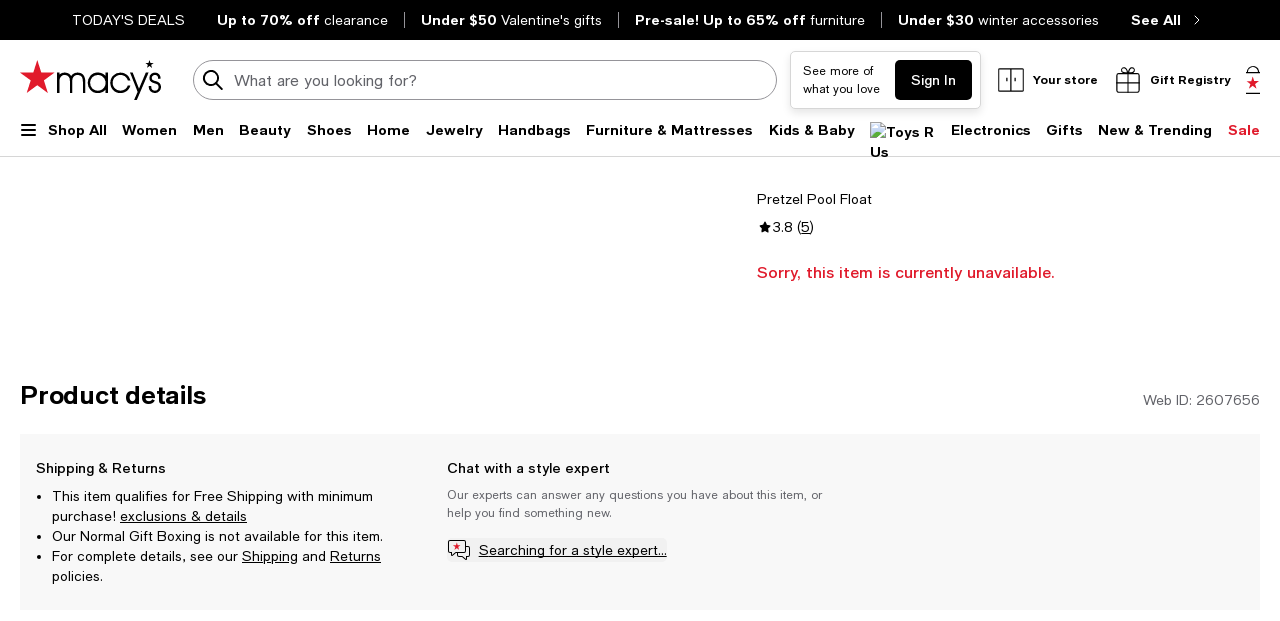

--- FILE ---
content_type: text/html; charset=utf-8
request_url: https://www.google.com/recaptcha/api2/aframe
body_size: 266
content:
<!DOCTYPE HTML><html><head><meta http-equiv="content-type" content="text/html; charset=UTF-8"></head><body><script nonce="qpL3skeSmEgvynNEdrQMzQ">/** Anti-fraud and anti-abuse applications only. See google.com/recaptcha */ try{var clients={'sodar':'https://pagead2.googlesyndication.com/pagead/sodar?'};window.addEventListener("message",function(a){try{if(a.source===window.parent){var b=JSON.parse(a.data);var c=clients[b['id']];if(c){var d=document.createElement('img');d.src=c+b['params']+'&rc='+(localStorage.getItem("rc::a")?sessionStorage.getItem("rc::b"):"");window.document.body.appendChild(d);sessionStorage.setItem("rc::e",parseInt(sessionStorage.getItem("rc::e")||0)+1);localStorage.setItem("rc::h",'1768967138914');}}}catch(b){}});window.parent.postMessage("_grecaptcha_ready", "*");}catch(b){}</script></body></html>

--- FILE ---
content_type: application/javascript
request_url: https://www.macys.com/7sP4Zy8Lh/YO/dBrTZ0g/u1uEzXakV93htSr5/HmwAOjg/SGxf/YgQPHiMB
body_size: 175552
content:
(function(){if(typeof Array.prototype.entries!=='function'){Object.defineProperty(Array.prototype,'entries',{value:function(){var index=0;const array=this;return {next:function(){if(index<array.length){return {value:[index,array[index++]],done:false};}else{return {done:true};}},[Symbol.iterator]:function(){return this;}};},writable:true,configurable:true});}}());(function(){hM();GXw();pYw();var kU=function(){Cb=["\x61\x70\x70\x6c\x79","\x66\x72\x6f\x6d\x43\x68\x61\x72\x43\x6f\x64\x65","\x53\x74\x72\x69\x6e\x67","\x63\x68\x61\x72\x43\x6f\x64\x65\x41\x74"];};function pYw(){Z9=Ed+VK*bW+sd*bW*bW+bW*bW*bW,KY=Ed+sd*bW+bW*bW+bW*bW*bW,vv=kx+rZ*bW+bW*bW+bW*bW*bW,QN=VK+bW+kx*bW*bW+bW*bW*bW,qH=q+T2*bW+VK*bW*bW,VA=VK+Ed*bW+sd*bW*bW+bW*bW*bW,Ub=rZ+rZ*bW+sd*bW*bW+bW*bW*bW,lK=q+q*bW+q*bW*bW,lA=z4+T2*bW+Ed*bW*bW,wx=q+VK*bW+q*bW*bW,HN=q+DK*bW+VK*bW*bW+bW*bW*bW,sf=VK+kx*bW+Ed*bW*bW+bW*bW*bW,ML=T2+bW,gb=VK+z4*bW+sd*bW*bW+bW*bW*bW,nS=kx+rZ*bW+sd*bW*bW+bW*bW*bW,jU=kx+VK*bW+z4*bW*bW+bW*bW*bW,SH=z4+VK*bW,pV=q+T2*bW+T2*bW*bW+bW*bW*bW,VU=sd+bW+T2*bW*bW+bW*bW*bW,zY=q+Ed*bW+sd*bW*bW+bW*bW*bW,Xw=sd+bW+VK*bW*bW,KA=DK+kx*bW+kx*bW*bW+bW*bW*bW,Az=fd+rZ*bW+sd*bW*bW+bW*bW*bW,QX=rZ+DK*bW+T2*bW*bW+bW*bW*bW,TW=rZ+sd*bW+Ed*bW*bW,QC=VK+Ed*bW+VK*bW*bW+bW*bW*bW,tV=DK+T2*bW+kx*bW*bW,sx=VK+rZ*bW+VK*bW*bW,V=z4+z4*bW+VK*bW*bW,xV=rZ+DK*bW+q*bW*bW+bW*bW*bW,dH=VK+q*bW+bW*bW,cC=kx+q*bW+kx*bW*bW,A=Ed+rZ*bW+kx*bW*bW,tk=VK+T2*bW+Ed*bW*bW+bW*bW*bW,gv=z4+T2*bW+kx*bW*bW+bW*bW*bW,UL=fd+T2*bW+T2*bW*bW,OH=DK+bW+q*bW*bW,vV=T2+DK*bW+sd*bW*bW+bW*bW*bW,A7=z4+rZ*bW+VK*bW*bW+bW*bW*bW,kb=fd+DK*bW+sd*bW*bW+bW*bW*bW,DL=rZ+T2*bW+kx*bW*bW,mH=DK+VK*bW+kx*bW*bW,UY=VK+T2*bW+rZ*bW*bW+bW*bW*bW,nN=DK+z4*bW+VK*bW*bW+bW*bW*bW,Ox=sd+z4*bW,AX=z4+T2*bW+T2*bW*bW+bW*bW*bW,YS=kx+kx*bW+kx*bW*bW+bW*bW*bW,Rc=sd+z4*bW+Ed*bW*bW+bW*bW*bW,C7=sd+T2*bW+T2*bW*bW+bW*bW*bW,Ab=T2+T2*bW+bW*bW+bW*bW*bW,Ek=DK+DK*bW+VK*bW*bW,YU=kx+kx*bW+VK*bW*bW+bW*bW*bW,qY=DK+VK*bW+VK*bW*bW+bW*bW*bW,qb=fd+rZ*bW+T2*bW*bW+bW*bW*bW,CR=T2+DK*bW+q*bW*bW+bW*bW*bW,HY=sd+q*bW+z4*bW*bW+bW*bW*bW,t9=kx+sd*bW+VK*bW*bW+bW*bW*bW,jW=fd+T2*bW,PM=z4+kx*bW,bH=VK+sd*bW+T2*bW*bW,WH=DK+q*bW+q*bW*bW,kX=kx+T2*bW+sd*bW*bW+bW*bW*bW,GW=q+z4*bW+T2*bW*bW,Fc=kx+DK*bW+VK*bW*bW+bW*bW*bW,Sv=sd+DK*bW+VK*bW*bW+bW*bW*bW,v9=sd+kx*bW+rZ*bW*bW+bW*bW*bW,dR=sd+z4*bW+bW*bW+bW*bW*bW,kE=sd+VK*bW,YD=VK+kx*bW+bW*bW,DN=VK+z4*bW+z4*bW*bW+bW*bW*bW,jz=Ed+sd*bW+VK*bW*bW+bW*bW*bW,fR=sd+rZ*bW+sd*bW*bW+bW*bW*bW,WC=VK+DK*bW+VK*bW*bW+bW*bW*bW,tv=Ed+sd*bW+sd*bW*bW+bW*bW*bW,Ex=T2+VK*bW,FS=kx+Ed*bW+q*bW*bW+bW*bW*bW,I0=T2+Ed*bW+Ed*bW*bW,pv=fd+q*bW+sd*bW*bW+bW*bW*bW,wA=fd+sd*bW+VK*bW*bW,RD=q+q*bW+T2*bW*bW+bW*bW*bW,MX=kx+q*bW+sd*bW*bW+bW*bW*bW,r4=Ed+q*bW+Ed*bW*bW+bW*bW*bW,H0=VK+rZ*bW+T2*bW*bW,q9=fd+sd*bW+DK*bW*bW+bW*bW*bW,Yk=rZ+DK*bW+sd*bW*bW+bW*bW*bW,hE=Ed+VK*bW+T2*bW*bW+bW*bW*bW,OE=q+DK*bW+kx*bW*bW,cl=rZ+sd*bW+kx*bW*bW,tR=z4+q*bW+kx*bW*bW+bW*bW*bW,Ip=Ed+z4*bW+Ed*bW*bW,Rd=VK+z4*bW+Ed*bW*bW,HE=VK+T2*bW+q*bW*bW,kN=VK+Ed*bW+z4*bW*bW+bW*bW*bW,sV=VK+T2*bW+kx*bW*bW+bW*bW*bW,KX=T2+rZ*bW+VK*bW*bW+bW*bW*bW,Uz=DK+q*bW+bW*bW+bW*bW*bW,P4=rZ+z4*bW,CA=VK+kx*bW+kx*bW*bW+bW*bW*bW,ZH=z4+z4*bW+z4*bW*bW,qR=T2+rZ*bW+T2*bW*bW+bW*bW*bW,l0=rZ+T2*bW+VK*bW*bW,Rx=z4+rZ*bW+kx*bW*bW,Fd=z4+kx*bW+bW*bW,mS=T2+bW+sd*bW*bW+bW*bW*bW,jS=q+rZ*bW+kx*bW*bW,jx=sd+VK*bW+T2*bW*bW,jH=DK+q*bW+Ed*bW*bW,AZ=q+q*bW+VK*bW*bW,hY=q+bW+bW*bW+bW*bW*bW,m9=sd+DK*bW+bW*bW+bW*bW*bW,ZC=T2+kx*bW+T2*bW*bW+bW*bW*bW,Q7=DK+kx*bW+DK*bW*bW+bW*bW*bW,f0=fd+sd*bW+q*bW*bW,vc=q+q*bW+VK*bW*bW+bW*bW*bW,Lb=fd+q*bW+Ed*bW*bW+bW*bW*bW,Wc=fd+T2*bW+T2*bW*bW+bW*bW*bW,WL=z4+q*bW+VK*bW*bW,At=sd+bW+DK*bW*bW+bW*bW*bW,R4=fd+T2*bW+kx*bW*bW,kK=DK+DK*bW+q*bW*bW,F0=DK+T2*bW+bW*bW,fN=Ed+q*bW+kx*bW*bW+bW*bW*bW,Zk=q+bW+T2*bW*bW+bW*bW*bW,Zl=sd+rZ*bW+Ed*bW*bW,cf=Ed+bW+sd*bW*bW+bW*bW*bW,Gk=T2+bW+T2*bW*bW+bW*bW*bW,fm=Ed+sd*bW+VK*bW*bW,Mb=z4+z4*bW+z4*bW*bW+bW*bW*bW,BH=rZ+T2*bW+Ed*bW*bW,dM=fd+DK*bW+VK*bW*bW,TZ=VK+kx*bW,XE=Ed+Ed*bW,zN=fd+sd*bW+q*bW*bW+bW*bW*bW,CS=fd+kx*bW+q*bW*bW+bW*bW*bW,zv=z4+DK*bW+rZ*bW*bW,BS=DK+sd*bW+T2*bW*bW+bW*bW*bW,X7=fd+z4*bW+bW*bW+bW*bW*bW,pY=rZ+q*bW+VK*bW*bW+bW*bW*bW,sW=rZ+Ed*bW+VK*bW*bW,Df=q+T2*bW+z4*bW*bW+bW*bW*bW,It=q+VK*bW+bW*bW+bW*bW*bW,sD=sd+z4*bW+T2*bW*bW+bW*bW*bW,Ik=kx+VK*bW+sd*bW*bW+bW*bW*bW,PK=z4+bW,Wb=Ed+VK*bW+Ed*bW*bW+bW*bW*bW,Ev=fd+Ed*bW+q*bW*bW+bW*bW*bW,A4=sd+Ed*bW+kx*bW*bW,tb=z4+VK*bW+q*bW*bW+bW*bW*bW,VZ=z4+bW+VK*bW*bW,HL=kx+VK*bW+Ed*bW*bW,Wm=z4+DK*bW+bW*bW,cS=T2+q*bW+kx*bW*bW+bW*bW*bW,qM=T2+kx*bW+sd*bW*bW+bW*bW*bW,pW=kx+DK*bW+z4*bW*bW,Q9=z4+rZ*bW+bW*bW+bW*bW*bW,rR=Ed+T2*bW+T2*bW*bW+bW*bW*bW,Kw=kx+Ed*bW+z4*bW*bW,DW=VK+VK*bW+T2*bW*bW,Ul=DK+Ed*bW+VK*bW*bW,Kv=sd+kx*bW+VK*bW*bW+bW*bW*bW,c7=Ed+VK*bW+q*bW*bW,Bb=fd+sd*bW+VK*bW*bW+bW*bW*bW,xE=rZ+rZ*bW+T2*bW*bW,Nv=kx+z4*bW+bW*bW+bW*bW*bW,N=kx+q*bW+VK*bW*bW,wE=rZ+kx*bW+T2*bW*bW,tY=VK+DK*bW+bW*bW+bW*bW*bW,WR=VK+z4*bW+rZ*bW*bW+bW*bW*bW,NN=q+DK*bW+sd*bW*bW+bW*bW*bW,Zz=q+bW+sd*bW*bW+bW*bW*bW,cv=T2+bW+VK*bW*bW+bW*bW*bW,jY=T2+VK*bW+sd*bW*bW+bW*bW*bW,db=kx+q*bW+bW*bW+bW*bW*bW,Tl=VK+q*bW+Ed*bW*bW,Gf=T2+sd*bW+bW*bW+bW*bW*bW,Vl=sd+VK*bW+z4*bW*bW,sp=Ed+q*bW,Yb=DK+kx*bW+T2*bW*bW,QE=fd+q*bW+VK*bW*bW+bW*bW*bW,OA=T2+VK*bW+z4*bW*bW+bW*bW*bW,VV=rZ+Ed*bW+sd*bW*bW+bW*bW*bW,Gz=z4+bW+VK*bW*bW+bW*bW*bW,J9=DK+VK*bW+Ed*bW*bW+bW*bW*bW,zD=q+DK*bW,rf=z4+T2*bW+Ed*bW*bW+bW*bW*bW,Ct=Ed+q*bW+rZ*bW*bW+bW*bW*bW,K9=kx+z4*bW+sd*bW*bW+bW*bW*bW,GN=z4+sd*bW+q*bW*bW+bW*bW*bW,gN=VK+q*bW+z4*bW*bW+bW*bW*bW,Lf=T2+VK*bW+VK*bW*bW+bW*bW*bW,hl=kx+kx*bW+q*bW*bW,Cx=rZ+bW+kx*bW*bW,wR=z4+VK*bW+kx*bW*bW+bW*bW*bW,Sb=q+bW+VK*bW*bW+bW*bW*bW,xt=z4+VK*bW+T2*bW*bW+bW*bW*bW,tL=Ed+bW+Ed*bW*bW,hA=Ed+bW+rZ*bW*bW+bW*bW*bW,Mm=kx+DK*bW+Ed*bW*bW+bW*bW*bW,BC=Ed+kx*bW+bW*bW+bW*bW*bW,d4=kx+bW+VK*bW*bW+bW*bW*bW,SN=DK+sd*bW+DK*bW*bW+bW*bW*bW,WZ=VK+DK*bW+Ed*bW*bW+bW*bW*bW,Vd=Ed+q*bW+T2*bW*bW,YX=Ed+bW+q*bW*bW+bW*bW*bW,gR=Ed+T2*bW+kx*bW*bW+bW*bW*bW,Pv=VK+kx*bW+q*bW*bW+bW*bW*bW,bN=rZ+bW+sd*bW*bW+bW*bW*bW,mR=T2+rZ*bW+q*bW*bW+bW*bW*bW,RV=fd+T2*bW+kx*bW*bW+bW*bW*bW,Zd=kx+bW,RL=rZ+rZ*bW,vN=T2+z4*bW+q*bW*bW+bW*bW*bW,sM=DK+sd*bW+VK*bW*bW,D0=sd+q*bW,Jv=sd+T2*bW+q*bW*bW+bW*bW*bW,Yc=VK+q*bW+sd*bW*bW+bW*bW*bW,lX=rZ+sd*bW+Ed*bW*bW+bW*bW*bW,pw=DK+q*bW,JN=Ed+VK*bW+VK*bW*bW+bW*bW*bW,Ck=VK+DK*bW+sd*bW*bW+bW*bW*bW,FR=DK+z4*bW+q*bW*bW+bW*bW*bW,UZ=kx+DK*bW+Ed*bW*bW,jw=fd+z4*bW+z4*bW*bW,pt=VK+VK*bW+bW*bW+bW*bW*bW,jE=T2+kx*bW,Dk=VK+sd*bW+bW*bW+bW*bW*bW,Hb=sd+T2*bW+Ed*bW*bW+bW*bW*bW,gd=rZ+VK*bW+Ed*bW*bW,l4=rZ+Ed*bW+Ed*bW*bW,Tw=T2+kx*bW+Ed*bW*bW,f9=q+z4*bW+sd*bW*bW+bW*bW*bW,Cc=DK+kx*bW+bW*bW+bW*bW*bW,Wx=DK+sd*bW+kx*bW*bW,MC=rZ+Ed*bW+q*bW*bW+bW*bW*bW,Tk=kx+rZ*bW+VK*bW*bW+bW*bW*bW,Mz=VK+DK*bW+T2*bW*bW+bW*bW*bW,Lt=Ed+q*bW+q*bW*bW+bW*bW*bW,m7=fd+DK*bW+kx*bW*bW+bW*bW*bW,Hf=z4+rZ*bW+T2*bW*bW,rY=z4+Ed*bW+q*bW*bW+bW*bW*bW,Z7=kx+DK*bW+rZ*bW*bW+bW*bW*bW,dE=kx+q*bW,hX=sd+kx*bW+sd*bW*bW+bW*bW*bW,wm=VK+bW+Ed*bW*bW,TV=kx+T2*bW+z4*bW*bW+bW*bW*bW,pC=q+rZ*bW+VK*bW*bW+bW*bW*bW,xH=fd+z4*bW+q*bW*bW,VY=fd+DK*bW+VK*bW*bW+bW*bW*bW,Hx=q+z4*bW+VK*bW*bW,vC=VK+T2*bW+T2*bW*bW+bW*bW*bW,v4=Ed+bW,mp=T2+rZ*bW+T2*bW*bW,Kp=fd+kx*bW+T2*bW*bW,ME=kx+q*bW+T2*bW*bW,I7=VK+q*bW+VK*bW*bW+bW*bW*bW,g2=kx+bW+sd*bW*bW+bW*bW*bW,Wl=z4+Ed*bW,GY=DK+T2*bW+T2*bW*bW+bW*bW*bW,hC=kx+bW+q*bW*bW+bW*bW*bW,lE=fd+bW+q*bW*bW,fX=Ed+sd*bW+bW*bW,EA=VK+q*bW+q*bW*bW+bW*bW*bW,kH=kx+z4*bW+bW*bW,VW=kx+kx*bW+kx*bW*bW,tU=q+DK*bW+kx*bW*bW+bW*bW*bW,gz=z4+q*bW+rZ*bW*bW+bW*bW*bW,Dl=q+q*bW,dX=T2+sd*bW+sd*bW*bW+bW*bW*bW,hZ=VK+q*bW+VK*bW*bW,Rb=T2+z4*bW+VK*bW*bW+bW*bW*bW,Vf=q+Ed*bW+z4*bW*bW+bW*bW*bW,hv=DK+q*bW+T2*bW*bW+bW*bW*bW,Qf=fd+z4*bW+q*bW*bW+bW*bW*bW,IU=q+rZ*bW+kx*bW*bW+bW*bW*bW,kY=kx+q*bW+rZ*bW*bW+bW*bW*bW,kz=kx+VK*bW+T2*bW*bW+bW*bW*bW,hU=DK+Ed*bW+z4*bW*bW+bW*bW*bW,w2=DK+rZ*bW+Ed*bW*bW,D4=T2+sd*bW+q*bW*bW+bW*bW*bW,p9=sd+T2*bW+kx*bW*bW+bW*bW*bW,jl=fd+bW+kx*bW*bW,rt=z4+Ed*bW+kx*bW*bW+bW*bW*bW,Yl=DK+Ed*bW+bW*bW+bW*bW*bW,EW=DK+bW+bW*bW+bW*bW*bW,tf=kx+DK*bW+sd*bW*bW+bW*bW*bW,O9=fd+z4*bW,gU=sd+bW+sd*bW*bW+bW*bW*bW,Kl=VK+bW+bW*bW,bC=VK+Ed*bW+T2*bW*bW+bW*bW*bW,SM=sd+rZ*bW+bW*bW,dN=fd+bW+bW*bW+bW*bW*bW,Qd=DK+z4*bW+VK*bW*bW,Dd=VK+Ed*bW+z4*bW*bW,Cz=z4+VK*bW+bW*bW+bW*bW*bW,r2=sd+q*bW+bW*bW,dV=rZ+VK*bW+bW*bW+bW*bW*bW,Ov=kx+T2*bW+rZ*bW*bW+bW*bW*bW,w=DK+rZ*bW+VK*bW*bW,ZU=T2+q*bW+Ed*bW*bW+bW*bW*bW,Mp=DK+bW,fx=VK+rZ*bW,J4=z4+kx*bW+sd*bW*bW+bW*bW*bW,ct=kx+Ed*bW+Ed*bW*bW+bW*bW*bW,XY=Ed+z4*bW+sd*bW*bW+bW*bW*bW,FZ=z4+rZ*bW+q*bW*bW+bW*bW*bW,LA=kx+sd*bW+q*bW*bW+bW*bW*bW,HX=DK+bW+sd*bW*bW+bW*bW*bW,Fw=kx+DK*bW+q*bW*bW+Ed*bW*bW*bW+Ed*bW*bW*bW*bW,Y0=kx+DK*bW+T2*bW*bW,sY=z4+sd*bW+bW*bW+bW*bW*bW,vY=z4+DK*bW+sd*bW*bW+bW*bW*bW,qm=q+z4*bW+z4*bW*bW,sR=z4+DK*bW,Ot=z4+z4*bW+q*bW*bW+bW*bW*bW,Rt=DK+DK*bW+VK*bW*bW+bW*bW*bW,SL=T2+bW+z4*bW*bW,SD=kx+DK*bW+q*bW*bW,bd=rZ+rZ*bW+VK*bW*bW,Cv=z4+q*bW+q*bW*bW+bW*bW*bW,r7=sd+sd*bW+T2*bW*bW+bW*bW*bW,px=VK+Ed*bW+bW*bW,jc=Ed+z4*bW+Ed*bW*bW+bW*bW*bW,FV=T2+q*bW+bW*bW+bW*bW*bW,tN=T2+rZ*bW+sd*bW*bW+bW*bW*bW,qk=sd+z4*bW+kx*bW*bW+bW*bW*bW,OU=fd+bW+kx*bW*bW+bW*bW*bW,Mt=z4+bW+T2*bW*bW,Fv=q+VK*bW+q*bW*bW+bW*bW*bW,GV=T2+rZ*bW+bW*bW+bW*bW*bW,nL=T2+T2*bW,vb=kx+DK*bW+T2*bW*bW+bW*bW*bW,vX=sd+DK*bW+sd*bW*bW+bW*bW*bW,VN=Ed+T2*bW+VK*bW*bW+bW*bW*bW,M9=Ed+rZ*bW+sd*bW*bW+bW*bW*bW,US=Ed+VK*bW+q*bW*bW+bW*bW*bW,Vk=T2+bW+q*bW*bW+bW*bW*bW,Qm=rZ+q*bW,Ob=fd+sd*bW+bW*bW+bW*bW*bW,xS=rZ+sd*bW+bW*bW+bW*bW*bW,kR=T2+kx*bW+Ed*bW*bW+bW*bW*bW,XC=sd+rZ*bW+rZ*bW*bW+bW*bW*bW,Gl=fd+q*bW+bW*bW,Sc=fd+z4*bW+T2*bW*bW+bW*bW*bW,jV=kx+sd*bW+kx*bW*bW+bW*bW*bW,PU=rZ+bW+kx*bW*bW+bW*bW*bW,QU=sd+sd*bW+VK*bW*bW+bW*bW*bW,jR=Ed+z4*bW+T2*bW*bW+bW*bW*bW,vz=DK+Ed*bW+T2*bW*bW+bW*bW*bW,qf=VK+rZ*bW+bW*bW+bW*bW*bW,DV=rZ+kx*bW+DK*bW*bW+bW*bW*bW,D2=rZ+Ed*bW,cR=q+sd*bW+bW*bW,C=Ed+bW+T2*bW*bW,N7=VK+rZ*bW+q*bW*bW+bW*bW*bW,rk=q+T2*bW+kx*bW*bW+bW*bW*bW,TS=fd+kx*bW+sd*bW*bW+bW*bW*bW,Yv=kx+sd*bW+DK*bW*bW+bW*bW*bW,bl=z4+Ed*bW+bW*bW+bW*bW*bW,WY=sd+q*bW+bW*bW+bW*bW*bW,EX=rZ+T2*bW+q*bW*bW+bW*bW*bW,KW=fd+T2*bW+bW*bW,U=DK+q*bW+z4*bW*bW,Ez=sd+Ed*bW+sd*bW*bW+bW*bW*bW,vZ=fd+VK*bW+q*bW*bW+bW*bW*bW,PA=q+bW+Ed*bW*bW+bW*bW*bW,gM=kx+rZ*bW,jN=z4+T2*bW+q*bW*bW+bW*bW*bW,sb=DK+bW+Ed*bW*bW+bW*bW*bW,FC=q+bW+T2*bW*bW,sK=z4+bW+bW*bW,sN=VK+sd*bW+VK*bW*bW+bW*bW*bW,mC=T2+Ed*bW+kx*bW*bW+bW*bW*bW,IR=q+Ed*bW+Ed*bW*bW+bW*bW*bW,D9=Ed+z4*bW+bW*bW+bW*bW*bW,ml=kx+q*bW+q*bW*bW,gA=T2+DK*bW+VK*bW*bW+bW*bW*bW,sv=Ed+q*bW+bW*bW+bW*bW*bW,hV=q+VK*bW+kx*bW*bW,YC=T2+z4*bW+Ed*bW*bW+bW*bW*bW,AN=rZ+q*bW+Ed*bW*bW+bW*bW*bW,AV=VK+Ed*bW+kx*bW*bW+bW*bW*bW,Dc=q+q*bW+sd*bW*bW+bW*bW*bW,BU=q+kx*bW+bW*bW+bW*bW*bW,dc=VK+VK*bW+kx*bW*bW+bW*bW*bW,X4=fd+Ed*bW+bW*bW,cx=Ed+bW+bW*bW,rS=z4+sd*bW+Ed*bW*bW+bW*bW*bW,GS=z4+rZ*bW+T2*bW*bW+bW*bW*bW,Wt=VK+kx*bW+VK*bW*bW+bW*bW*bW,hp=sd+kx*bW+q*bW*bW,Lp=sd+z4*bW+z4*bW*bW,QY=fd+q*bW+bW*bW+bW*bW*bW,FY=fd+z4*bW+DK*bW*bW+bW*bW*bW,Qp=fd+kx*bW+T2*bW*bW+bW*bW*bW,zW=sd+q*bW+kx*bW*bW,S9=rZ+z4*bW+T2*bW*bW+bW*bW*bW,sZ=sd+z4*bW+q*bW*bW,lV=kx+kx*bW+Ed*bW*bW+bW*bW*bW,Tb=q+VK*bW+rZ*bW*bW+bW*bW*bW,gW=T2+rZ*bW+Ed*bW*bW,Gb=z4+rZ*bW+z4*bW*bW+bW*bW*bW,qW=z4+rZ*bW,k0=rZ+Ed*bW+T2*bW*bW,n9=fd+Ed*bW+VK*bW*bW+bW*bW*bW,gp=DK+rZ*bW+q*bW*bW,wk=T2+bW+z4*bW*bW+bW*bW*bW,k7=Ed+DK*bW+bW*bW+bW*bW*bW,lU=T2+kx*bW+q*bW*bW+bW*bW*bW,QA=fd+Ed*bW+z4*bW*bW+bW*bW*bW,SA=rZ+kx*bW+sd*bW*bW+bW*bW*bW,ER=q+rZ*bW+T2*bW*bW+bW*bW*bW,d0=q+bW,Uk=sd+rZ*bW+bW*bW+bW*bW*bW,Qv=fd+T2*bW+q*bW*bW+bW*bW*bW,cb=rZ+z4*bW+sd*bW*bW+bW*bW*bW,fv=kx+VK*bW+kx*bW*bW,pN=q+VK*bW+z4*bW*bW+bW*bW*bW,bc=Ed+bW+Ed*bW*bW+bW*bW*bW,KK=DK+sd*bW+bW*bW,vx=rZ+DK*bW+kx*bW*bW,wc=Ed+Ed*bW+z4*bW*bW+bW*bW*bW,xK=T2+DK*bW+kx*bW*bW,kA=DK+Ed*bW+q*bW*bW+bW*bW*bW,sA=q+DK*bW+Ed*bW*bW+bW*bW*bW,Q2=sd+kx*bW+kx*bW*bW,GR=T2+sd*bW+VK*bW*bW+bW*bW*bW,pL=q+q*bW+Ed*bW*bW,zl=T2+z4*bW+sd*bW*bW+bW*bW*bW,YL=q+rZ*bW,IV=VK+bW+q*bW*bW+bW*bW*bW,HM=fd+z4*bW+VK*bW*bW,Fx=q+Ed*bW,Mf=VK+T2*bW+sd*bW*bW+bW*bW*bW,HH=z4+T2*bW,Kb=rZ+VK*bW+kx*bW*bW+bW*bW*bW,bU=fd+T2*bW+sd*bW*bW+bW*bW*bW,lz=fd+DK*bW+q*bW*bW+bW*bW*bW,jp=z4+bW+VK*bW*bW+VK*bW*bW*bW,Jb=z4+Ed*bW+sd*bW*bW+bW*bW*bW,b9=Ed+DK*bW+VK*bW*bW+bW*bW*bW,lS=Ed+Ed*bW+q*bW*bW+bW*bW*bW,l9=rZ+z4*bW+Ed*bW*bW+bW*bW*bW,C9=rZ+VK*bW+VK*bW*bW+bW*bW*bW,nk=fd+bW+T2*bW*bW+bW*bW*bW,qE=kx+T2*bW+q*bW*bW+bW*bW*bW,A9=kx+VK*bW+bW*bW+bW*bW*bW,bb=rZ+Ed*bW+z4*bW*bW+bW*bW*bW,mz=rZ+VK*bW+q*bW*bW+bW*bW*bW,mb=kx+T2*bW+kx*bW*bW,pz=z4+sd*bW+sd*bW*bW+bW*bW*bW,UW=q+sd*bW+Ed*bW*bW+bW*bW*bW,ES=rZ+rZ*bW+q*bW*bW+bW*bW*bW,lR=Ed+q*bW+z4*bW*bW+bW*bW*bW,hS=fd+sd*bW+z4*bW*bW+bW*bW*bW,NX=sd+Ed*bW+kx*bW*bW+bW*bW*bW,I9=rZ+T2*bW+kx*bW*bW+bW*bW*bW,Jf=VK+rZ*bW+VK*bW*bW+bW*bW*bW,E2=q+kx*bW+z4*bW*bW,HU=rZ+kx*bW+kx*bW*bW+bW*bW*bW,ON=z4+z4*bW+Ed*bW*bW+bW*bW*bW,mk=Ed+Ed*bW+VK*bW*bW+bW*bW*bW,wX=q+q*bW+Ed*bW*bW+bW*bW*bW,pE=sd+T2*bW,Ld=T2+q*bW+kx*bW*bW,Mk=q+T2*bW+Ed*bW*bW+bW*bW*bW,Kt=Ed+VK*bW+Ed*bW*bW+Ed*bW*bW*bW+kx*bW*bW*bW*bW,BZ=q+bW+bW*bW,XL=Ed+VK*bW+z4*bW*bW,Kf=fd+Ed*bW+kx*bW*bW+bW*bW*bW,sS=sd+bW+kx*bW*bW+bW*bW*bW,O4=z4+rZ*bW+bW*bW,FL=Ed+VK*bW+VK*bW*bW,gk=sd+T2*bW+sd*bW*bW+bW*bW*bW,Sz=T2+sd*bW+Ed*bW*bW+bW*bW*bW,sL=kx+rZ*bW+kx*bW*bW,PN=Ed+kx*bW+VK*bW*bW+bW*bW*bW,zt=kx+sd*bW+z4*bW*bW+bW*bW*bW,CL=DK+kx*bW+bW*bW,j9=kx+rZ*bW+T2*bW*bW,YV=q+DK*bW+q*bW*bW,B9=T2+DK*bW+bW*bW+bW*bW*bW,OR=Ed+VK*bW+z4*bW*bW+bW*bW*bW,AA=rZ+z4*bW+kx*bW*bW+bW*bW*bW,OX=VK+kx*bW+rZ*bW*bW+bW*bW*bW,OV=kx+q*bW+z4*bW*bW+bW*bW*bW,lM=DK+bW+VK*bW*bW+kx*bW*bW*bW+Ed*bW*bW*bW*bW,CY=sd+q*bW+VK*bW*bW+kx*bW*bW*bW+Ed*bW*bW*bW*bW,pU=z4+VK*bW+VK*bW*bW+bW*bW*bW,dx=fd+DK*bW+bW*bW+bW*bW*bW,OK=z4+sd*bW+T2*bW*bW,gE=fd+z4*bW+sd*bW*bW+bW*bW*bW,nv=T2+VK*bW+q*bW*bW+bW*bW*bW,jM=q+rZ*bW+Ed*bW*bW,El=kx+sd*bW+Ed*bW*bW+bW*bW*bW,VD=q+sd*bW+VK*bW*bW,Kz=kx+q*bW+kx*bW*bW+bW*bW*bW,lx=kx+T2*bW+bW*bW,MU=rZ+Ed*bW+rZ*bW*bW+bW*bW*bW,HC=fd+Ed*bW+sd*bW*bW+bW*bW*bW,V0=kx+Ed*bW+bW*bW,NS=z4+T2*bW+sd*bW*bW+bW*bW*bW,lk=fd+Ed*bW+DK*bW*bW+bW*bW*bW,jd=T2+q*bW,D7=VK+kx*bW+sd*bW*bW+bW*bW*bW,zM=kx+T2*bW+T2*bW*bW+bW*bW*bW,Bp=fd+bW+z4*bW*bW,VH=z4+DK*bW+bW*bW+bW*bW*bW,TX=kx+bW+Ed*bW*bW+bW*bW*bW,kv=Ed+Ed*bW+Ed*bW*bW+bW*bW*bW,Jm=VK+VK*bW,XR=fd+bW+q*bW*bW+bW*bW*bW,wY=DK+sd*bW+rZ*bW*bW+bW*bW*bW,PV=kx+q*bW+VK*bW*bW+bW*bW*bW,ZR=rZ+T2*bW+T2*bW*bW+bW*bW*bW,jv=VK+q*bW+rZ*bW*bW+bW*bW*bW,tX=q+rZ*bW+q*bW*bW+bW*bW*bW,X9=z4+rZ*bW+kx*bW*bW+bW*bW*bW,pA=fd+z4*bW+Ed*bW*bW+bW*bW*bW,fk=z4+T2*bW+bW*bW+bW*bW*bW,JU=sd+kx*bW+T2*bW*bW+bW*bW*bW,tC=T2+kx*bW+z4*bW*bW+bW*bW*bW,hf=fd+VK*bW+z4*bW*bW+bW*bW*bW,bk=Ed+bW+VK*bW*bW+bW*bW*bW,LZ=rZ+Ed*bW+kx*bW*bW,Dm=q+VK*bW+T2*bW*bW,nz=T2+VK*bW+bW*bW+bW*bW*bW,fV=VK+q*bW+bW*bW+bW*bW*bW,Mv=fd+bW+DK*bW*bW+bW*bW*bW,lY=kx+q*bW+Ed*bW*bW+bW*bW*bW,cM=z4+q*bW+bW*bW,Oz=rZ+T2*bW+rZ*bW*bW+bW*bW*bW,pb=z4+q*bW+z4*bW*bW+bW*bW*bW,BD=VK+VK*bW+VK*bW*bW,OZ=rZ+VK*bW,nd=T2+q*bW+VK*bW*bW+bW*bW*bW,Ut=Ed+rZ*bW+kx*bW*bW+bW*bW*bW,s9=rZ+sd*bW+T2*bW*bW+bW*bW*bW,MN=q+rZ*bW+sd*bW*bW+bW*bW*bW,Lc=kx+bW+kx*bW*bW+bW*bW*bW,pH=z4+z4*bW+bW*bW+bW*bW*bW,x2=kx+sd*bW+z4*bW*bW,Gc=VK+z4*bW+bW*bW+bW*bW*bW,JS=rZ+bW+Ed*bW*bW+bW*bW*bW,QV=rZ+bW+T2*bW*bW+bW*bW*bW,fA=T2+kx*bW+VK*bW*bW+bW*bW*bW,qC=Ed+q*bW+T2*bW*bW+bW*bW*bW,Lz=rZ+Ed*bW+Ed*bW*bW+bW*bW*bW,cz=T2+T2*bW+VK*bW*bW+bW*bW*bW,rm=kx+DK*bW+kx*bW*bW,tS=rZ+z4*bW+bW*bW+bW*bW*bW,JV=kx+T2*bW+bW*bW+bW*bW*bW,NC=sd+rZ*bW+kx*bW*bW+bW*bW*bW,A0=z4+kx*bW+T2*bW*bW,CH=q+T2*bW,Hd=Ed+VK*bW+kx*bW*bW,Zt=DK+q*bW+sd*bW*bW+bW*bW*bW,rw=kx+q*bW+bW*bW,Vz=Ed+T2*bW+q*bW*bW+bW*bW*bW,nY=Ed+bW+bW*bW+bW*bW*bW,Pm=T2+T2*bW+bW*bW,R7=DK+T2*bW+bW*bW+bW*bW*bW,nC=kx+sd*bW+bW*bW+bW*bW*bW,zb=T2+DK*bW+T2*bW*bW+bW*bW*bW,Nk=DK+VK*bW+z4*bW*bW+bW*bW*bW,Dv=rZ+T2*bW+bW*bW+bW*bW*bW,lp=z4+T2*bW+z4*bW*bW,Lm=T2+sd*bW+z4*bW*bW,Dt=DK+rZ*bW+T2*bW*bW+bW*bW*bW,V9=sd+z4*bW+rZ*bW*bW+bW*bW*bW,qZ=fd+DK*bW+kx*bW*bW,Ac=DK+Ed*bW+kx*bW*bW+bW*bW*bW,xC=DK+T2*bW+z4*bW*bW+bW*bW*bW,dw=sd+sd*bW+Ed*bW*bW,EL=q+VK*bW,Pk=T2+q*bW+Ed*bW*bW,jA=Ed+T2*bW+bW*bW+bW*bW*bW,gY=sd+z4*bW+sd*bW*bW+bW*bW*bW,Cf=z4+kx*bW+rZ*bW*bW+bW*bW*bW,W9=rZ+kx*bW+T2*bW*bW+bW*bW*bW,ff=fd+kx*bW+VK*bW*bW+bW*bW*bW,hk=kx+rZ*bW+rZ*bW*bW+bW*bW*bW,LV=VK+z4*bW+VK*bW*bW+bW*bW*bW,Qz=VK+T2*bW+z4*bW*bW+bW*bW*bW,kW=VK+DK*bW+q*bW*bW,hm=q+rZ*bW+bW*bW,L7=z4+z4*bW+VK*bW*bW+bW*bW*bW,UC=q+kx*bW+q*bW*bW+bW*bW*bW,J0=T2+Ed*bW,CE=DK+VK*bW+VK*bW*bW,rA=DK+q*bW+q*bW*bW+bW*bW*bW,rc=VK+VK*bW+VK*bW*bW+bW*bW*bW,O7=T2+bW+bW*bW+bW*bW*bW,Xk=DK+z4*bW+T2*bW*bW+bW*bW*bW,BY=rZ+q*bW+q*bW*bW+bW*bW*bW,MM=VK+bW,vk=rZ+bW+DK*bW*bW+bW*bW*bW,St=kx+DK*bW+kx*bW*bW+bW*bW*bW,MS=Ed+DK*bW+kx*bW*bW+bW*bW*bW,k4=fd+T2*bW+VK*bW*bW,YE=Ed+bW+z4*bW*bW,SU=T2+q*bW+T2*bW*bW+bW*bW*bW,cL=fd+T2*bW+q*bW*bW,g7=T2+DK*bW+z4*bW*bW+bW*bW*bW,QR=kx+rZ*bW+T2*bW*bW+bW*bW*bW,vw=fd+VK*bW+T2*bW*bW,qd=rZ+kx*bW+VK*bW*bW,jk=rZ+DK*bW+z4*bW*bW+bW*bW*bW,sl=VK+kx*bW+z4*bW*bW,gx=T2+T2*bW+VK*bW*bW,k9=rZ+VK*bW+Ed*bW*bW+bW*bW*bW,Y9=Ed+Ed*bW+T2*bW*bW+bW*bW*bW,IS=DK+VK*bW+q*bW*bW,Jk=DK+DK*bW+bW*bW+bW*bW*bW,gf=sd+VK*bW+T2*bW*bW+bW*bW*bW,dC=sd+kx*bW+q*bW*bW+bW*bW*bW,jL=kx+DK*bW+bW*bW,pS=Ed+sd*bW+q*bW*bW+bW*bW*bW,bm=sd+kx*bW,Et=DK+DK*bW+T2*bW*bW+bW*bW*bW,Fz=q+kx*bW+VK*bW*bW+bW*bW*bW,PD=T2+VK*bW+T2*bW*bW+bW*bW*bW,Vx=fd+sd*bW+Ed*bW*bW,rp=z4+sd*bW+bW*bW,ZS=z4+T2*bW+VK*bW*bW+bW*bW*bW,cN=fd+rZ*bW+bW*bW+bW*bW*bW,TY=VK+bW+VK*bW*bW+bW*bW*bW,Zc=q+z4*bW+bW*bW+bW*bW*bW,mU=sd+sd*bW+z4*bW*bW+bW*bW*bW,N0=DK+VK*bW+bW*bW,f7=T2+T2*bW+z4*bW*bW+bW*bW*bW,n4=DK+VK*bW+z4*bW*bW,SX=q+rZ*bW+bW*bW+bW*bW*bW,nR=kx+sd*bW+rZ*bW*bW+bW*bW*bW,xN=z4+rZ*bW+sd*bW*bW+bW*bW*bW,hb=VK+DK*bW+q*bW*bW+bW*bW*bW,bt=sd+DK*bW+T2*bW*bW+bW*bW*bW,vt=fd+rZ*bW+Ed*bW*bW+bW*bW*bW,rM=Ed+kx*bW+sd*bW*bW+bW*bW*bW,Ep=z4+q*bW,PY=fd+VK*bW+bW*bW+bW*bW*bW,zf=Ed+q*bW+sd*bW*bW+bW*bW*bW,Dz=fd+bW+sd*bW*bW+bW*bW*bW,Bk=VK+bW+rZ*bW*bW+bW*bW*bW,XU=DK+q*bW+Ed*bW*bW+bW*bW*bW,LN=sd+bW+q*bW*bW+bW*bW*bW,kd=T2+z4*bW+bW*bW,hz=sd+sd*bW+bW*bW+bW*bW*bW,cX=VK+z4*bW+T2*bW*bW+bW*bW*bW,GC=fd+kx*bW+bW*bW+bW*bW*bW,QD=rZ+z4*bW+T2*bW*bW,UU=z4+bW+T2*bW*bW+bW*bW*bW,O2=z4+DK*bW+kx*bW*bW,Ht=Ed+kx*bW+T2*bW*bW+bW*bW*bW,EY=sd+Ed*bW+VK*bW*bW+bW*bW*bW,YH=fd+DK*bW,Hz=q+rZ*bW+Ed*bW*bW+bW*bW*bW,Il=DK+bW+VK*bW*bW,KR=Ed+rZ*bW+VK*bW*bW+bW*bW*bW,qN=T2+q*bW+z4*bW*bW+bW*bW*bW,RX=z4+kx*bW+bW*bW+bW*bW*bW,YN=q+z4*bW+VK*bW*bW+bW*bW*bW,bY=q+T2*bW+sd*bW*bW+bW*bW*bW,zm=sd+rZ*bW+q*bW*bW,Wv=VK+VK*bW+z4*bW*bW+bW*bW*bW,YW=q+rZ*bW+z4*bW*bW,FE=Ed+T2*bW+VK*bW*bW,jC=T2+kx*bW+VK*bW*bW,xY=z4+bW+sd*bW*bW+bW*bW*bW,QS=DK+kx*bW+VK*bW*bW,wU=T2+sd*bW+kx*bW*bW+bW*bW*bW,W7=z4+sd*bW+VK*bW*bW+bW*bW*bW,nt=z4+Ed*bW+Ed*bW*bW+bW*bW*bW,Yf=T2+bW+Ed*bW*bW+bW*bW*bW,IN=VK+sd*bW+kx*bW*bW+bW*bW*bW,HS=kx+z4*bW+z4*bW*bW+bW*bW*bW,cA=kx+T2*bW+VK*bW*bW+bW*bW*bW,UN=sd+q*bW+kx*bW*bW+bW*bW*bW,H7=rZ+DK*bW+kx*bW*bW+bW*bW*bW,SR=Ed+z4*bW+q*bW*bW+bW*bW*bW,N9=q+VK*bW+Ed*bW*bW+bW*bW*bW,UD=sd+Ed*bW,nZ=sd+sd*bW+VK*bW*bW,RN=kx+Ed*bW+bW*bW+bW*bW*bW,Fk=DK+Ed*bW+sd*bW*bW+bW*bW*bW,xA=kx+z4*bW+q*bW*bW+bW*bW*bW,PS=sd+q*bW+q*bW*bW+bW*bW*bW,Hv=VK+sd*bW+z4*bW*bW+bW*bW*bW,kw=DK+bW+T2*bW*bW+bW*bW*bW,Z=T2+T2*bW+T2*bW*bW+bW*bW*bW,pk=sd+q*bW+DK*bW*bW+bW*bW*bW,BL=fd+DK*bW+T2*bW*bW,wb=T2+T2*bW+q*bW*bW+bW*bW*bW,Vt=Ed+DK*bW+sd*bW*bW+bW*bW*bW,bv=z4+q*bW+T2*bW*bW+bW*bW*bW,Cm=z4+T2*bW+T2*bW*bW,v7=kx+bW+bW*bW+bW*bW*bW,w4=T2+kx*bW+q*bW*bW,AR=kx+z4*bW+kx*bW*bW+bW*bW*bW,AE=VK+q*bW,Xt=q+q*bW+q*bW*bW+bW*bW*bW,gV=sd+T2*bW+DK*bW*bW+bW*bW*bW,Gd=sd+rZ*bW+z4*bW*bW,qS=DK+DK*bW+z4*bW*bW+bW*bW*bW,TA=kx+Ed*bW+T2*bW*bW+bW*bW*bW,mN=VK+z4*bW+VK*bW*bW,QW=kx+sd*bW+kx*bW*bW,zS=T2+q*bW+rZ*bW*bW+bW*bW*bW,xb=VK+sd*bW+q*bW*bW+bW*bW*bW,ZY=DK+sd*bW+Ed*bW*bW+bW*bW*bW,FU=kx+VK*bW+Ed*bW*bW+Ed*bW*bW*bW+kx*bW*bW*bW*bW,Ib=T2+DK*bW+bW*bW,ft=rZ+DK*bW+bW*bW,Jd=DK+sd*bW+T2*bW*bW,Kc=kx+rZ*bW+kx*bW*bW+bW*bW*bW,AC=z4+kx*bW+q*bW*bW+bW*bW*bW,Hl=fd+q*bW,Fb=VK+kx*bW+T2*bW*bW+bW*bW*bW,Bv=sd+z4*bW+q*bW*bW+bW*bW*bW,h9=DK+rZ*bW+bW*bW+bW*bW*bW,dz=sd+q*bW+VK*bW*bW+bW*bW*bW,Wf=sd+q*bW+T2*bW*bW+bW*bW*bW,dv=q+q*bW+bW*bW+bW*bW*bW,BX=rZ+bW+q*bW*bW+bW*bW*bW,SZ=kx+q*bW+T2*bW*bW+bW*bW*bW,VC=VK+DK*bW+z4*bW*bW+bW*bW*bW,df=fd+T2*bW+VK*bW*bW+bW*bW*bW,Rl=T2+VK*bW+T2*bW*bW+sd*bW*bW*bW+bW*bW*bW*bW,Wz=Ed+DK*bW+T2*bW*bW,Of=VK+q*bW+Ed*bW*bW+bW*bW*bW,RC=rZ+VK*bW+sd*bW*bW+bW*bW*bW,ww=fd+bW,Xz=z4+z4*bW+T2*bW*bW+bW*bW*bW,sU=kx+rZ*bW+Ed*bW*bW+bW*bW*bW,Eb=fd+kx*bW+kx*bW*bW+bW*bW*bW,CV=DK+VK*bW+q*bW*bW+bW*bW*bW,LU=kx+z4*bW+T2*bW*bW+bW*bW*bW,Ic=q+q*bW+kx*bW*bW+bW*bW*bW,Qk=z4+Ed*bW+T2*bW*bW+bW*bW*bW,T7=T2+VK*bW+kx*bW*bW+bW*bW*bW,XA=q+rZ*bW+rZ*bW*bW+bW*bW*bW,gX=VK+VK*bW+Ed*bW*bW+bW*bW*bW,dU=q+sd*bW+VK*bW*bW+bW*bW*bW,Td=kx+VK*bW+bW*bW,Id=VK+z4*bW+bW*bW,RU=z4+kx*bW+kx*bW*bW+bW*bW*bW,Xp=DK+VK*bW,OC=q+DK*bW+q*bW*bW+bW*bW*bW,Y7=VK+rZ*bW+rZ*bW*bW+bW*bW*bW,vf=q+sd*bW+q*bW*bW+bW*bW*bW,F7=fd+q*bW+T2*bW*bW+bW*bW*bW,Rz=fd+VK*bW+rZ*bW*bW+bW*bW*bW,TC=DK+rZ*bW+kx*bW*bW+bW*bW*bW,mt=VK+q*bW+T2*bW*bW+bW*bW*bW,cY=T2+Ed*bW+q*bW*bW+bW*bW*bW,cc=q+VK*bW+T2*bW*bW+bW*bW*bW,DS=rZ+q*bW+DK*bW*bW+bW*bW*bW,Ok=rZ+q*bW+sd*bW*bW+bW*bW*bW,JX=rZ+kx*bW+bW*bW+bW*bW*bW,Mc=DK+T2*bW+q*bW*bW+bW*bW*bW,MR=DK+VK*bW+bW*bW+bW*bW*bW,N4=fd+kx*bW+kx*bW*bW,rv=DK+DK*bW+sd*bW*bW+bW*bW*bW,ZW=VK+kx*bW+VK*bW*bW,Gv=kx+z4*bW+Ed*bW*bW+bW*bW*bW,VR=kx+Ed*bW+sd*bW*bW+bW*bW*bW,WN=sd+kx*bW+z4*bW*bW+bW*bW*bW,Jc=fd+VK*bW+sd*bW*bW+bW*bW*bW,WE=fd+Ed*bW,Xf=z4+z4*bW+kx*bW*bW+bW*bW*bW,ck=Ed+Ed*bW+sd*bW*bW+bW*bW*bW,Af=q+T2*bW+Ed*bW*bW,WU=fd+kx*bW+z4*bW*bW,cW=Ed+Ed*bW+T2*bW*bW,Ec=Ed+DK*bW+q*bW*bW+bW*bW*bW,Rv=T2+z4*bW+z4*bW*bW+bW*bW*bW,z9=DK+rZ*bW+Ed*bW*bW+bW*bW*bW,Lk=z4+DK*bW+q*bW*bW+bW*bW*bW,bf=sd+DK*bW+Ed*bW*bW+bW*bW*bW,vK=rZ+kx*bW+q*bW*bW,sX=q+Ed*bW+bW*bW+bW*bW*bW,P7=Ed+z4*bW+rZ*bW*bW+bW*bW*bW,R9=fd+bW+Ed*bW*bW+bW*bW*bW,mV=DK+kx*bW+q*bW*bW+bW*bW*bW,sC=Ed+VK*bW+bW*bW+bW*bW*bW,rz=rZ+Ed*bW+bW*bW+bW*bW*bW,Jz=VK+T2*bW+bW*bW+bW*bW*bW,PC=q+z4*bW+Ed*bW*bW+bW*bW*bW,Nf=q+VK*bW+sd*bW*bW+bW*bW*bW,gZ=DK+bW+bW*bW,d7=kx+z4*bW+Ed*bW*bW,Vc=T2+VK*bW+Ed*bW*bW+bW*bW*bW,KS=DK+sd*bW+q*bW*bW+bW*bW*bW,Tf=kx+bW+T2*bW*bW+bW*bW*bW,Rf=VK+VK*bW+T2*bW*bW+bW*bW*bW,YY=Ed+T2*bW+sd*bW*bW+bW*bW*bW,kM=Ed+VK*bW,kS=q+T2*bW+kx*bW*bW,S2=VK+bW+z4*bW*bW,NU=fd+Ed*bW+Ed*bW*bW+bW*bW*bW,Pz=Ed+rZ*bW+z4*bW*bW+bW*bW*bW,s2=z4+q*bW+Ed*bW*bW+bW*bW*bW,Up=z4+kx*bW+VK*bW*bW,w0=rZ+Ed*bW+q*bW*bW,bX=Ed+rZ*bW+T2*bW*bW+bW*bW*bW,Ef=Ed+z4*bW+kx*bW*bW+bW*bW*bW,BA=rZ+z4*bW+q*bW*bW+bW*bW*bW,CU=sd+q*bW+sd*bW*bW+bW*bW*bW,If=q+z4*bW+bW*bW,fK=sd+bW+Ed*bW*bW,DA=DK+Ed*bW+VK*bW*bW+bW*bW*bW,PL=kx+z4*bW+T2*bW*bW,WX=T2+kx*bW+kx*bW*bW+bW*bW*bW,qA=Ed+sd*bW+kx*bW*bW+bW*bW*bW,G9=z4+rZ*bW+Ed*bW*bW+bW*bW*bW,Zv=kx+Ed*bW+rZ*bW*bW+bW*bW*bW,Md=kx+rZ*bW+q*bW*bW,DX=VK+Ed*bW+bW*bW+bW*bW*bW,b7=T2+kx*bW+bW*bW+bW*bW*bW,IK=z4+DK*bW+T2*bW*bW,nA=VK+T2*bW+VK*bW*bW+bW*bW*bW,rU=rZ+DK*bW+rZ*bW*bW+bW*bW*bW,qv=q+bW+rZ*bW*bW+bW*bW*bW,wV=VK+z4*bW+q*bW*bW+bW*bW*bW,lv=rZ+sd*bW+z4*bW*bW+bW*bW*bW,mY=rZ+Ed*bW+T2*bW*bW+bW*bW*bW,B0=VK+sd*bW+sd*bW*bW+bW*bW*bW,zC=DK+sd*bW+z4*bW*bW+bW*bW*bW,nb=kx+T2*bW+kx*bW*bW+bW*bW*bW,Bz=DK+rZ*bW+sd*bW*bW+bW*bW*bW,JY=kx+VK*bW+kx*bW*bW+bW*bW*bW,T9=sd+DK*bW+kx*bW*bW+bW*bW*bW,GU=q+sd*bW+sd*bW*bW+bW*bW*bW,r0=DK+q*bW+bW*bW,Tz=kx+Ed*bW+kx*bW*bW+bW*bW*bW,PX=kx+bW+z4*bW*bW+bW*bW*bW,Xc=fd+z4*bW+VK*bW*bW+bW*bW*bW,IW=DK+z4*bW+q*bW*bW,IY=kx+VK*bW+VK*bW*bW+bW*bW*bW,NA=DK+bW+VK*bW*bW+bW*bW*bW,XS=rZ+sd*bW+sd*bW*bW+bW*bW*bW,c9=Ed+rZ*bW+bW*bW+bW*bW*bW,j4=Ed+q*bW+kx*bW*bW,cV=fd+VK*bW+T2*bW*bW+bW*bW*bW,rK=DK+T2*bW,AU=DK+T2*bW+sd*bW*bW+bW*bW*bW,gc=sd+sd*bW+kx*bW*bW+bW*bW*bW,DU=sd+bW+bW*bW+bW*bW*bW,dk=rZ+kx*bW+VK*bW*bW+bW*bW*bW,TN=q+T2*bW+rZ*bW*bW+bW*bW*bW,J2=Ed+sd*bW+z4*bW*bW,BV=T2+Ed*bW+T2*bW*bW+bW*bW*bW,m2=rZ+VK*bW+bW*bW,Y=fd+VK*bW+q*bW*bW,q2=fd+rZ*bW+z4*bW*bW,GX=T2+Ed*bW+VK*bW*bW+bW*bW*bW,OW=VK+sd*bW+bW*bW,KU=sd+T2*bW+VK*bW*bW+bW*bW*bW,SY=kx+Ed*bW+VK*bW*bW+bW*bW*bW,zU=q+sd*bW+z4*bW*bW,PH=VK+kx*bW+q*bW*bW,jf=rZ+T2*bW+bW*bW,qp=z4+q*bW+Ed*bW*bW,P9=sd+z4*bW+z4*bW*bW+bW*bW*bW,t7=fd+rZ*bW+q*bW*bW+bW*bW*bW,nc=rZ+T2*bW+VK*bW*bW+bW*bW*bW,Yz=z4+DK*bW+VK*bW*bW+bW*bW*bW,LR=fd+q*bW+kx*bW*bW+bW*bW*bW,WV=Ed+bW+kx*bW*bW+bW*bW*bW,H9=fd+q*bW+q*bW*bW+bW*bW*bW,LS=VK+T2*bW+q*bW*bW+bW*bW*bW,vA=T2+q*bW+sd*bW*bW+bW*bW*bW,tE=q+DK*bW+VK*bW*bW,rN=VK+VK*bW+kx*bW*bW,XV=Ed+bW+T2*bW*bW+bW*bW*bW,md=rZ+rZ*bW+bW*bW,D=q+kx*bW+bW*bW,L2=kx+bW+Ed*bW*bW,L0=fd+rZ*bW+q*bW*bW,GA=VK+bW+T2*bW*bW+bW*bW*bW,Xv=q+bW+kx*bW*bW+bW*bW*bW,vm=Ed+T2*bW,EU=z4+VK*bW+Ed*bW*bW+bW*bW*bW,m4=DK+Ed*bW,vW=Ed+sd*bW+Ed*bW*bW,HV=z4+bW+bW*bW+bW*bW*bW,W2=fd+VK*bW,Em=rZ+sd*bW+q*bW*bW,Zm=kx+T2*bW,Av=sd+VK*bW+bW*bW+bW*bW*bW,jb=T2+z4*bW+bW*bW+bW*bW*bW,dS=sd+Ed*bW+q*bW*bW+bW*bW*bW,hK=rZ+bW+Ed*bW*bW,LW=T2+sd*bW+q*bW*bW,sz=DK+Ed*bW+Ed*bW*bW+bW*bW*bW,L9=DK+bW+q*bW*bW+bW*bW*bW,gD=sd+sd*bW+q*bW*bW+bW*bW*bW,zk=kx+DK*bW+q*bW*bW+bW*bW*bW,bR=Ed+rZ*bW+q*bW*bW+bW*bW*bW,gm=kx+Ed*bW+kx*bW*bW,GL=z4+bW+z4*bW*bW,nU=q+T2*bW+q*bW*bW+bW*bW*bW,sw=q+VK*bW+VK*bW*bW,Sf=VK+q*bW+kx*bW*bW+bW*bW*bW,S7=DK+sd*bW+sd*bW*bW+bW*bW*bW,Cw=rZ+T2*bW,r9=T2+VK*bW+rZ*bW*bW+bW*bW*bW,Ww=q+q*bW+bW*bW,U9=sd+Ed*bW+bW*bW+bW*bW*bW,zp=Ed+T2*bW+bW*bW,tt=sd+rZ*bW+q*bW*bW+bW*bW*bW,vS=q+kx*bW+Ed*bW*bW+bW*bW*bW,UR=fd+kx*bW+Ed*bW*bW+bW*bW*bW,wf=fd+DK*bW+Ed*bW*bW+bW*bW*bW,lt=rZ+q*bW+bW*bW+bW*bW*bW,UM=T2+VK*bW+Ed*bW*bW,bS=z4+sd*bW+T2*bW*bW+bW*bW*bW,xU=T2+bW+kx*bW*bW+bW*bW*bW,rX=rZ+z4*bW+VK*bW*bW+bW*bW*bW,Zb=q+z4*bW+rZ*bW*bW+bW*bW*bW,SC=z4+Ed*bW+DK*bW*bW+bW*bW*bW,Tv=rZ+VK*bW+DK*bW*bW+bW*bW*bW,pZ=kx+Ed*bW,CX=rZ+T2*bW+z4*bW*bW+bW*bW*bW,OM=q+kx*bW,FA=DK+z4*bW+sd*bW*bW+bW*bW*bW,Pb=fd+T2*bW+bW*bW+bW*bW*bW,Vb=q+Ed*bW+rZ*bW*bW+bW*bW*bW,zV=sd+Ed*bW+q*bW*bW,Nb=q+DK*bW+T2*bW*bW+bW*bW*bW,mX=DK+kx*bW+sd*bW*bW+bW*bW*bW,Ix=fd+DK*bW+Ed*bW*bW,qX=Ed+DK*bW+T2*bW*bW+bW*bW*bW,sE=fd+q*bW+T2*bW*bW,Q=Ed+bW+kx*bW*bW,Oc=DK+T2*bW+rZ*bW*bW+bW*bW*bW,bz=DK+DK*bW+kx*bW*bW+bW*bW*bW,LL=kx+sd*bW+Ed*bW*bW,BR=z4+Ed*bW+z4*bW*bW+bW*bW*bW,gS=Ed+kx*bW+rZ*bW*bW+bW*bW*bW,EM=fd+bW+VK*bW*bW,UX=T2+Ed*bW+Ed*bW*bW+bW*bW*bW,nf=sd+DK*bW+q*bW*bW+bW*bW*bW,YA=DK+q*bW+VK*bW*bW+bW*bW*bW,Db=rZ+z4*bW+z4*bW*bW+bW*bW*bW,fU=DK+sd*bW+VK*bW*bW+bW*bW*bW,FD=z4+T2*bW+kx*bW*bW,Pf=kx+z4*bW+rZ*bW*bW+bW*bW*bW,d9=z4+q*bW+VK*bW*bW+bW*bW*bW,Sx=T2+kx*bW+T2*bW*bW,g9=Ed+sd*bW+z4*bW*bW+bW*bW*bW,LC=fd+rZ*bW+bW*bW,xc=z4+kx*bW+Ed*bW*bW+bW*bW*bW,AS=fd+bW+z4*bW*bW+bW*bW*bW,Bd=DK+rZ*bW,vR=DK+rZ*bW+VK*bW*bW+bW*bW*bW,Bc=T2+Ed*bW+bW*bW+bW*bW*bW,Dp=q+kx*bW+q*bW*bW,Nt=sd+Ed*bW+T2*bW*bW+bW*bW*bW,OL=rZ+sd*bW+bW*bW,qc=z4+kx*bW+z4*bW*bW+bW*bW*bW,rb=fd+T2*bW+Ed*bW*bW+bW*bW*bW,nw=VK+Ed*bW,dl=q+z4*bW,JC=VK+rZ*bW+Ed*bW*bW+bW*bW*bW,KC=kx+kx*bW+sd*bW*bW+bW*bW*bW,IC=fd+Ed*bW+bW*bW+bW*bW*bW,jX=fd+rZ*bW+VK*bW*bW+bW*bW*bW,lc=DK+DK*bW+q*bW*bW+bW*bW*bW,Nc=T2+rZ*bW+Ed*bW*bW+bW*bW*bW,X2=kx+q*bW+Ed*bW*bW,dL=VK+z4*bW+z4*bW*bW,XN=T2+z4*bW+T2*bW*bW+bW*bW*bW,qz=kx+kx*bW+rZ*bW*bW+bW*bW*bW,E9=rZ+DK*bW+VK*bW*bW+bW*bW*bW,nm=VK+DK*bW+VK*bW*bW,RS=T2+q*bW+q*bW*bW+bW*bW*bW,lb=rZ+kx*bW+q*bW*bW+bW*bW*bW,Hc=VK+VK*bW+q*bW*bW+bW*bW*bW,fC=T2+rZ*bW+rZ*bW*bW+bW*bW*bW,CW=fd+DK*bW+q*bW*bW,qV=z4+q*bW+bW*bW+bW*bW*bW,hD=sd+rZ*bW+Ed*bW*bW+bW*bW*bW,Qc=DK+VK*bW+kx*bW*bW+bW*bW*bW,zz=DK+kx*bW+rZ*bW*bW+bW*bW*bW,w7=kx+bW+rZ*bW*bW+bW*bW*bW,Lv=T2+T2*bW+sd*bW*bW+bW*bW*bW,Ff=q+T2*bW+VK*bW*bW+bW*bW*bW,bA=VK+Ed*bW+q*bW*bW+bW*bW*bW,cZ=T2+DK*bW+T2*bW*bW,KM=rZ+bW,wz=DK+z4*bW+kx*bW*bW+bW*bW*bW,p4=T2+sd*bW+Ed*bW*bW,wt=VK+VK*bW+sd*bW*bW+bW*bW*bW,nV=VK+bW+sd*bW*bW+bW*bW*bW,CC=kx+VK*bW+q*bW*bW+bW*bW*bW,x9=Ed+DK*bW,SS=q+Ed*bW+T2*bW*bW+bW*bW*bW,Vv=rZ+sd*bW+kx*bW*bW+bW*bW*bW,UA=sd+T2*bW+q*bW*bW,pX=z4+Ed*bW+VK*bW*bW+bW*bW*bW,IE=kx+rZ*bW+VK*bW*bW,Bf=z4+z4*bW+sd*bW*bW+bW*bW*bW,pf=rZ+sd*bW+VK*bW*bW+bW*bW*bW,kV=VK+kx*bW+bW*bW+bW*bW*bW,IX=z4+VK*bW+sd*bW*bW+bW*bW*bW,OY=Ed+kx*bW+q*bW*bW+bW*bW*bW,Fl=Ed+DK*bW+q*bW*bW,dY=fd+sd*bW+kx*bW*bW+bW*bW*bW,Bx=sd+DK*bW,MV=q+q*bW+z4*bW*bW+bW*bW*bW,DE=VK+T2*bW,B7=q+sd*bW+T2*bW*bW+bW*bW*bW,Pw=Ed+T2*bW+T2*bW*bW,wC=DK+DK*bW+rZ*bW*bW+bW*bW*bW,FN=z4+bW+q*bW*bW,kk=sd+rZ*bW+T2*bW*bW+bW*bW*bW,xR=kx+Ed*bW+DK*bW*bW+bW*bW*bW,wS=rZ+VK*bW+T2*bW*bW+bW*bW*bW,xz=sd+VK*bW+sd*bW*bW+bW*bW*bW,U0=sd+bW+q*bW*bW,Uv=rZ+bW+VK*bW*bW+bW*bW*bW,fz=sd+bW+VK*bW*bW+bW*bW*bW,DZ=kx+VK*bW,LE=fd+rZ*bW+T2*bW*bW,U4=rZ+DK*bW,K0=Ed+T2*bW+kx*bW*bW,V7=Ed+rZ*bW+Ed*bW*bW+bW*bW*bW,JR=DK+z4*bW+Ed*bW*bW+bW*bW*bW,VX=rZ+VK*bW+T2*bW*bW,Ak=q+sd*bW+bW*bW+bW*bW*bW,s7=q+bW+q*bW*bW+bW*bW*bW,Rm=sd+DK*bW+q*bW*bW,lW=z4+z4*bW,YR=kx+sd*bW+sd*bW*bW+bW*bW*bW,FX=sd+z4*bW+VK*bW*bW+bW*bW*bW,Qw=fd+rZ*bW+kx*bW*bW,b0=DK+z4*bW+kx*bW*bW,kl=sd+kx*bW+VK*bW*bW,DY=T2+Ed*bW+z4*bW*bW+bW*bW*bW,VS=Ed+T2*bW+q*bW*bW,NY=kx+kx*bW+T2*bW*bW+bW*bW*bW,UV=kx+kx*bW+q*bW*bW+bW*bW*bW,TU=VK+sd*bW+T2*bW*bW+bW*bW*bW,XX=kx+rZ*bW+q*bW*bW+bW*bW*bW,U7=DK+T2*bW+Ed*bW*bW+bW*bW*bW,Tc=T2+T2*bW+rZ*bW*bW+bW*bW*bW,fE=fd+kx*bW,LY=fd+rZ*bW+kx*bW*bW+bW*bW*bW;}var lC=function(xX,wv){return xX[Cb[AY]](wv);};var xk=function(lf){var zX=0;for(var kf=0;kf<lf["length"];kf++){zX=zX+lf["charCodeAt"](kf);}return zX;};var Yt=function(fb){var EC=fb%4;if(EC===2)EC=3;var q7=42+EC;var WS;if(q7===42){WS=function DR(Hk,Uf){return Hk*Uf;};}else if(q7===43){WS=function K7(Wk,Qb){return Wk+Qb;};}else{WS=function Zf(l7,Rk){return l7-Rk;};}return WS;};var DC=function(){mv=["\x6c\x65\x6e\x67\x74\x68","\x41\x72\x72\x61\x79","\x63\x6f\x6e\x73\x74\x72\x75\x63\x74\x6f\x72","\x6e\x75\x6d\x62\x65\x72"];};var NV=function(){return Pc.apply(this,[z4,arguments]);};var NR=function j7(PR,mA){'use strict';var M7=j7;switch(PR){case VK:{MY.push(rV);try{var x7=MY.length;var ZV=Iv([]);var OS=z7;var LX=Km[CN()[gC(z7)](HA,E7,pR,fY)][xv()[RR(KV)](jb,xf,Iv(dA))](Km[xv()[RR(ZX)](SU,bV,ZA)],JA()[Sk(Uc)].apply(null,[F9,xf,tA,lN]));if(LX){OS++;if(LX[Nz()[zc(F9)](fS,CV,TR,pR)]){LX=LX[Nz()[zc(F9)](fS,CV,wN,BN)];OS+=kt(zR(LX[JA()[Sk(z7)](HR,Iv(Iv({})),KN,nX)]&&EN(LX[JA()[Sk(z7)](IA,mf,KN,nX)],dA),dA),zR(LX[Nz()[zc(rC)].apply(null,[RY,AX,fS,qU])]&&EN(LX[Nz()[zc(rC)].apply(null,[RY,AX,Iv(dA),Iv({})])],JA()[Sk(Uc)].call(null,Iv({}),Iv(Iv(z7)),tA,lN)),vU));}}var zA;return zA=OS[CN()[gC(w9)](Xb,kC,Kk,SV)](),MY.pop(),zA;}catch(ZN){MY.splice(Iz(x7,dA),Infinity,rV);var MA;return MA=JA()[Sk(hR)].apply(null,[J7,IA,cU,EV]),MY.pop(),MA;}MY.pop();}break;case kx:{var hN=mA[sd];var jt=mA[fd];MY.push(p7);if(G7(jt,null)||RA(jt,hN[WA(typeof JA()[Sk(n7)],'undefined')?JA()[Sk(z7)](Iv(Iv(dA)),x3,ls,nX):JA()[Sk(vU)](F9,MT,W1,bQ)]))jt=hN[JA()[Sk(z7)].apply(null,[Iv(Iv({})),CG,ls,nX])];for(var wh=z7,Lq=new (Km[Nz()[zc(w9)].call(null,nX,fV,Iv([]),Iv({}))])(jt);DJ(wh,jt);wh++)Lq[wh]=hN[wh];var CB;return MY.pop(),CB=Lq,CB;}break;case sp:{MY.push(Pr);var AF=gr(JA()[Sk(vr)](cI,EI,PU,Ur),Km[JA()[Sk(x1)](Iv(dA),Iv(Iv([])),pf,ZA)])||RA(Km[EN(typeof Nz()[zc(GB)],'undefined')?Nz()[zc(wQ)](q6,Tt,Iv({}),dQ):Nz()[zc(bI)](fq,xY,bI,rB)][WA(typeof cG()[lh(pR)],kt([],[][[]]))?cG()[lh(Bq)](lQ,kC,sO,P3,mf):cG()[lh(wQ)](Ch,IA,JQ,HT,PB)],S1[dA])||RA(Km[Nz()[zc(bI)].apply(null,[fq,xY,r8,f6])][CN()[gC(qU)].call(null,P3,sF,EV,k1)],z7);var X3=Km[WA(typeof JA()[Sk(mq)],kt([],[][[]]))?JA()[Sk(x1)](rC,fI,pf,ZA):JA()[Sk(vU)](l3,rC,R1,NP)][EP()[mJ(wN)](lG,OP,P3,BB,cI)](xv()[RR(Ir)].apply(null,[rS,Xs,Iv({})]))[JA()[Sk(s8)](fI,wN,fz,JF)];var q8=Km[JA()[Sk(x1)].apply(null,[I6,ZX,pf,ZA])][EP()[mJ(wN)].apply(null,[dn,OP,P3,Bn,cI])](JA()[Sk(r6)](zI,U3,fP,IB))[JA()[Sk(s8)](xs,ZX,fz,JF)];var hP=Km[JA()[Sk(x1)].apply(null,[Iv(z7),Iv(dA),pf,ZA])][EP()[mJ(wN)].call(null,pq,OP,P3,Jr,cI)](EN(typeof xv()[RR(AY)],kt([],[][[]]))?xv()[RR(AY)](f8,KO,KT):xv()[RR(M3)].call(null,F8,f1,ms))[WA(typeof JA()[Sk(CG)],kt('',[][[]]))?JA()[Sk(s8)](Iv([]),Jr,fz,JF):JA()[Sk(vU)].call(null,BN,HR,rI,L6)];var CT;return CT=Nz()[zc(x1)](Sh,xA,Iv(dA),Iv(dA))[Nz()[zc(LF)](Z6,sb,J7,zT)](AF?JA()[Sk(E7)].apply(null,[J7,BB,Ev,J7]):Nz()[zc(ZX)].apply(null,[zT,Pr,jr,dn]),Nz()[zc(Xs)](Sr,Nc,kC,On))[Nz()[zc(LF)].apply(null,[Z6,sb,LF,BN])](X3?JA()[Sk(E7)](cI,xs,Ev,J7):Nz()[zc(ZX)].apply(null,[zT,Pr,PB,Iv(Iv(dA))]),Nz()[zc(Xs)](Sr,Nc,sO,U6))[Nz()[zc(LF)].apply(null,[Z6,sb,Bn,rr])](q8?JA()[Sk(E7)](KT,f6,Ev,J7):EN(typeof Nz()[zc(Bq)],kt('',[][[]]))?Nz()[zc(wQ)].apply(null,[AQ,TI,BN,EI]):Nz()[zc(ZX)].apply(null,[zT,Pr,mf,On]),EN(typeof Nz()[zc(pr)],kt('',[][[]]))?Nz()[zc(wQ)].apply(null,[x3,KG,Iv(Iv(dA)),dQ]):Nz()[zc(Xs)](Sr,Nc,xf,Iv(Iv({}))))[WA(typeof Nz()[zc(kr)],kt([],[][[]]))?Nz()[zc(LF)].apply(null,[Z6,sb,zI,E3]):Nz()[zc(wQ)].apply(null,[ZB,CO,pr,Iv(z7)])](hP?JA()[Sk(E7)](Iv({}),E3,Ev,J7):Nz()[zc(ZX)](zT,Pr,Iv(Iv([])),dQ)),MY.pop(),CT;}break;case DZ:{MY.push(mh);var d8=JA()[Sk(hR)](Iv(dA),xs,zl,EV);try{var HP=MY.length;var Y8=Iv({});d8=Km[JA()[Sk(UI)](TR,jr,tY,Gr)][Nz()[zc(sO)].apply(null,[FP,xb,z7,Qt])][JA()[Sk(CG)].apply(null,[t3,cn,St,OI])](CN()[gC(t3)].apply(null,[D8,pR,dA,R6]))?JA()[Sk(E7)].call(null,hB,dn,PV,J7):WA(typeof Nz()[zc(mT)],kt([],[][[]]))?Nz()[zc(ZX)](zT,mh,T8,TR):Nz()[zc(wQ)](A6,A6,IA,BN);}catch(K6){MY.splice(Iz(HP,dA),Infinity,mh);d8=cG()[lh(dA)].call(null,Cq,gQ,dA,wG,zI);}var kn;return MY.pop(),kn=d8,kn;}break;case nw:{var Z8=mA[sd];MY.push(tq);var s6;return s6=Km[CN()[gC(z7)](Zt,E7,Bq,fY)][WA(typeof xv()[RR(F9)],kt('',[][[]]))?xv()[RR(KV)].apply(null,[zb,xf,fq]):xv()[RR(AY)](IQ,Wq,S6)](Km[Nz()[zc(bI)].apply(null,[fq,I7,Iv([]),GT])][JA()[Sk(IF)].apply(null,[pR,rC,vt,Kr])],Z8),MY.pop(),s6;}break;case Ep:{MY.push(sO);var KP=function(Z8){return j7.apply(this,[nw,arguments]);};var S3=[Nz()[zc(XQ)](S6,Jt,Iv([]),E3),Nz()[zc(gF)].call(null,DP,Eh,SQ,r8)];var n8=S3[WA(typeof cG()[lh(lG)],'undefined')?cG()[lh(t3)](fY,Jr,AY,bV,Cq):cG()[lh(wQ)](l1,vQ,zI,Zn,cn)](function(q1){var N1=KP(q1);MY.push(Cs);if(Iv(Iv(N1))&&Iv(Iv(N1[xv()[RR(x1)].apply(null,[z6,r1,lG])]))&&Iv(Iv(N1[xv()[RR(x1)](z6,r1,On)][CN()[gC(w9)].call(null,kG,kC,Bq,SV)]))){N1=N1[WA(typeof xv()[RR(nX)],kt([],[][[]]))?xv()[RR(x1)](z6,r1,E7):xv()[RR(AY)].apply(null,[G6,Zh,Qt])][CN()[gC(w9)](kG,kC,lJ,SV)]();var k6=kt(EN(N1[xv()[RR(l3)](GU,QF,GT)](xv()[RR(nX)](HF,GP,pR)),Rs(dA)),zR(Km[xv()[RR(BN)](qM,Kh,Iv(dA))](RA(N1[xv()[RR(l3)](GU,QF,PB)](Nz()[zc(Bn)].call(null,MB,YJ,Iv([]),pF)),Rs(dA))),dA));var ks;return MY.pop(),ks=k6,ks;}else{var Fn;return Fn=JA()[Sk(hR)](qU,pR,C6,EV),MY.pop(),Fn;}MY.pop();});var Oq;return Oq=n8[JA()[Sk(wN)].call(null,Kk,Iv(dA),OQ,f6)](WA(typeof Nz()[zc(BP)],'undefined')?Nz()[zc(x1)](Sh,qP,BB,BN):Nz()[zc(wQ)](m8,UB,cs,cI)),MY.pop(),Oq;}break;case rK:{MY.push(n6);var kB=JA()[Sk(hR)].apply(null,[hB,kC,Mq,EV]);try{var jO=MY.length;var sI=Iv([]);kB=WA(typeof Km[Nz()[zc(Vn)].call(null,bO,qt,LF,IA)],WA(typeof cG()[lh(F9)],kt(Nz()[zc(x1)].apply(null,[Sh,pO,CO,zB]),[][[]]))?cG()[lh(z7)](Rh,rC,wQ,C1,rB):cG()[lh(wQ)].call(null,XJ,Iv(Iv([])),ZT,D1,dA))?JA()[Sk(E7)].call(null,Iv(Iv([])),GT,fh,J7):Nz()[zc(ZX)](zT,n6,fS,xs);}catch(Yh){MY.splice(Iz(jO,dA),Infinity,n6);kB=cG()[lh(dA)](Cq,cs,dA,NI,sO);}var vJ;return MY.pop(),vJ=kB,vJ;}break;case UD:{MY.push(rn);throw new (Km[xv()[RR(HR)](jV,rQ,Iv(Iv({})))])(WA(typeof xv()[RR(KJ)],'undefined')?xv()[RR(IG)].apply(null,[kw,UI,Qt]):xv()[RR(AY)](ZJ,N3,EV));}break;case DK:{MY.push(IB);var xn=JA()[Sk(hR)](Iv(Iv({})),TT,UT,EV);try{var h8=MY.length;var dF=Iv(fd);xn=WA(typeof Km[xv()[RR(QI)].call(null,l6,fQ,On)],cG()[lh(z7)].apply(null,[Rh,Iv(z7),wQ,L8,Cq]))?WA(typeof JA()[Sk(CG)],'undefined')?JA()[Sk(E7)](Iv(Iv(z7)),TT,ZF,J7):JA()[Sk(vU)](PB,bI,bB,IF):Nz()[zc(ZX)](zT,IB,pq,Iv(dA));}catch(xh){MY.splice(Iz(h8,dA),Infinity,IB);xn=cG()[lh(dA)](Cq,Bq,dA,Wr,fS);}var FB;return MY.pop(),FB=xn,FB;}break;case ww:{MY.push(F3);var Ps=xv()[RR(pR)].call(null,BT,JF,SQ);var EQ=Iv([]);try{var AJ=MY.length;var Wn=Iv(Iv(sd));var ZP=z7;try{var dJ=Km[WA(typeof EP()[mJ(vU)],kt(Nz()[zc(x1)](Sh,AT,Kk,wN),[][[]]))?EP()[mJ(hI)](fS,kC,Vr,zI,BN):EP()[mJ(vU)](mf,kI,bT,mT,cP)][Nz()[zc(sO)].apply(null,[FP,vF,pR,PB])][CN()[gC(w9)](ZQ,kC,t3,SV)];Km[CN()[gC(z7)](FI,E7,UO,fY)][JA()[Sk(EI)].call(null,xs,Iv(Iv([])),cY,PT)](dJ)[CN()[gC(w9)](ZQ,kC,wN,SV)]();}catch(HO){MY.splice(Iz(AJ,dA),Infinity,F3);if(HO[xv()[RR(bV)].call(null,W3,KJ,ms)]&&EN(typeof HO[xv()[RR(bV)].apply(null,[W3,KJ,vU])],xv()[RR(sO)].call(null,Hc,XG,rC))){HO[xv()[RR(bV)](W3,KJ,Xs)][Nz()[zc(f6)].apply(null,[lO,X7,dA,sO])](xv()[RR(zG)](fr,qU,kJ))[CN()[gC(pR)](lQ,ZX,sF,tO)](function(Us){MY.push(KJ);if(Us[JA()[Sk(n7)].call(null,P1,rQ,n6,GJ)](Nz()[zc(bh)](ph,PJ,XQ,Kh))){EQ=Iv(Iv([]));}if(Us[JA()[Sk(n7)](w9,rB,n6,GJ)](WA(typeof Nz()[zc(ph)],kt('',[][[]]))?Nz()[zc(lq)](tr,dT,UO,cI):Nz()[zc(wQ)].apply(null,[Gq,wT,Iv({}),lB]))){ZP++;}MY.pop();});}}Ps=EN(ZP,Kk)||EQ?JA()[Sk(E7)].call(null,OP,Iv(Iv(z7)),nF,J7):Nz()[zc(ZX)].call(null,zT,F3,Iv(Iv([])),pR);}catch(T6){MY.splice(Iz(AJ,dA),Infinity,F3);Ps=cG()[lh(dA)](Cq,Iv({}),dA,ht,SI);}var qs;return MY.pop(),qs=Ps,qs;}break;}};var CI=function QG(V3,cF){'use strict';var hJ=QG;switch(V3){case Mp:{var OT=cF[sd];MY.push(K1);if(Km[Nz()[zc(w9)](nX,mR,kJ,zT)][JA()[Sk(lq)](HR,sO,AN,GP)](OT)){var st;return MY.pop(),st=OT,st;}MY.pop();}break;case MM:{var dI=cF[sd];MY.push(jh);var L1;return L1=Km[CN()[gC(z7)](Nr,E7,rB,fY)][WA(typeof xv()[RR(kr)],kt([],[][[]]))?xv()[RR(cI)](mG,Rr,fI):xv()[RR(AY)](G6,WF,w3)](dI)[cG()[lh(t3)].call(null,fY,sF,AY,j3,BB)](function(Xn){return dI[Xn];})[z7],MY.pop(),L1;}break;case pw:{var jG=cF[sd];MY.push(dB);var sr=jG[EN(typeof cG()[lh(z7)],'undefined')?cG()[lh(wQ)].apply(null,[Un,x1,wF,AP,qU]):cG()[lh(t3)].apply(null,[fY,rQ,AY,VP,w3])](function(dI){return QG.apply(this,[MM,arguments]);});var vP;return vP=sr[JA()[Sk(wN)](F9,wN,VY,f6)](Nz()[zc(Xs)].call(null,Sr,GY,mf,xf)),MY.pop(),vP;}break;case Zm:{MY.push(mI);try{var O3=MY.length;var qq=Iv({});var rO=kt(kt(kt(kt(kt(kt(kt(kt(kt(kt(kt(kt(kt(kt(kt(kt(kt(kt(kt(kt(kt(kt(kt(kt(Km[xv()[RR(BN)].apply(null,[cv,Kh,Qt])](Km[Nz()[zc(bI)].apply(null,[fq,sC,zI,Iv(Iv(dA))])][xv()[RR(vG)](FA,j6,cI)]),zR(Km[xv()[RR(BN)].apply(null,[cv,Kh,pr])](Km[Nz()[zc(bI)].apply(null,[fq,sC,XQ,T8])][EN(typeof xv()[RR(JP)],kt('',[][[]]))?xv()[RR(AY)](OO,FP,lG):xv()[RR(CP)](rT,EV,ZX)]),dA)),zR(Km[xv()[RR(BN)].call(null,cv,Kh,wN)](Km[Nz()[zc(bI)](fq,sC,LF,Iv(Iv(z7)))][xv()[RR(Gr)](vN,kC,pq)]),vU)),zR(Km[xv()[RR(BN)].call(null,cv,Kh,vQ)](Km[Nz()[zc(bI)](fq,sC,Iv(Iv([])),lJ)][Nz()[zc(n7)](UG,NA,Iv(dA),xs)]),AY)),zR(Km[xv()[RR(BN)].call(null,cv,Kh,Iv(Iv(z7)))](Km[JA()[Sk(OP)].apply(null,[Uq,E3,NU,lG])][JA()[Sk(OI)](vQ,sO,b7,Qs)]),Kk)),zR(Km[xv()[RR(BN)].call(null,cv,Kh,lG)](Km[Nz()[zc(bI)](fq,sC,zI,zI)][WA(typeof JA()[Sk(lN)],kt('',[][[]]))?JA()[Sk(dr)](v3,xf,B3,nO):JA()[Sk(vU)].apply(null,[cs,SI,nI,TF])]),jr)),zR(Km[EN(typeof xv()[RR(bB)],'undefined')?xv()[RR(AY)].apply(null,[t8,tP,SI]):xv()[RR(BN)](cv,Kh,Iv(dA))](Km[Nz()[zc(bI)](fq,sC,Uq,CG)][EN(typeof Nz()[zc(IF)],kt([],[][[]]))?Nz()[zc(wQ)](CQ,GQ,kC,x1):Nz()[zc(mr)].apply(null,[IQ,Lb,Qt,l3])]),E7)),zR(Km[xv()[RR(BN)].apply(null,[cv,Kh,Iv(dA)])](Km[Nz()[zc(bI)].apply(null,[fq,sC,E7,vU])][JA()[Sk(dT)](YQ,F9,LU,mq)]),ZX)),zR(Km[xv()[RR(BN)](cv,Kh,t3)](Km[Nz()[zc(bI)](fq,sC,fq,E7)][JA()[Sk(bI)].apply(null,[lB,rB,f3,mT])]),S1[cs])),zR(Km[xv()[RR(BN)].call(null,cv,Kh,xs)](Km[Nz()[zc(bI)].call(null,fq,sC,x1,hB)][JA()[Sk(nB)](rr,fq,JC,t3)]),S1[zB])),zR(Km[xv()[RR(BN)](cv,Kh,xs)](Km[Nz()[zc(bI)].apply(null,[fq,sC,lG,E7])][EP()[mJ(w3)](xf,EV,C8,Iv(Iv([])),BO)]),S1[fS])),zR(Km[xv()[RR(BN)].apply(null,[cv,Kh,xs])](Km[Nz()[zc(bI)](fq,sC,rB,Cq)][xv()[RR(pI)].apply(null,[PX,nn,Iv(dA)])]),x1)),zR(Km[EN(typeof xv()[RR(V1)],kt([],[][[]]))?xv()[RR(AY)](xP,lB,Iv(Iv(z7))):xv()[RR(BN)].apply(null,[cv,Kh,r1])](Km[WA(typeof Nz()[zc(BN)],kt('',[][[]]))?Nz()[zc(bI)].apply(null,[fq,sC,TR,Iv(Iv(dA))]):Nz()[zc(wQ)](IP,Bs,fq,Iv(Iv({})))][Nz()[zc(vq)](TP,ff,Cq,rQ)]),MT)),zR(Km[xv()[RR(BN)](cv,Kh,dQ)](Km[EN(typeof Nz()[zc(IG)],'undefined')?Nz()[zc(wQ)](mF,JO,Jr,On):Nz()[zc(bI)](fq,sC,pr,TT)][JA()[Sk(xF)](dn,Iv([]),Xt,gn)]),EV)),zR(Km[WA(typeof xv()[RR(lB)],'undefined')?xv()[RR(BN)].apply(null,[cv,Kh,Iv(Iv(z7))]):xv()[RR(AY)].call(null,bO,VB,Iv(Iv(z7)))](Km[Nz()[zc(bI)](fq,sC,Kk,I6)][Nz()[zc(Vh)].call(null,dh,ZT,fS,KT)]),sO)),zR(Km[WA(typeof xv()[RR(N6)],'undefined')?xv()[RR(BN)](cv,Kh,fq):xv()[RR(AY)](t3,YF,zT)](Km[Nz()[zc(bI)](fq,sC,v3,ZA)][EN(typeof cG()[lh(t3)],kt([],[][[]]))?cG()[lh(wQ)].call(null,SG,J7,A1,bO,LF):cG()[lh(cn)].apply(null,[xQ,dn,cs,rq,HR])]),pR)),zR(Km[xv()[RR(BN)](cv,Kh,f6)](Km[Nz()[zc(bI)].call(null,fq,sC,Kh,Iv(Iv(dA)))][EN(typeof cG()[lh(sO)],'undefined')?cG()[lh(wQ)](wn,I6,ws,nq,pq):cG()[lh(x3)].apply(null,[t6,Kh,rC,rq,pq])]),sF)),zR(Km[EN(typeof xv()[RR(J7)],kt([],[][[]]))?xv()[RR(AY)].apply(null,[B1,VQ,pq]):xv()[RR(BN)](cv,Kh,dn)](Km[Nz()[zc(bI)](fq,sC,dA,J7)][xv()[RR(Dh)].call(null,IR,k3,l3)]),HR)),zR(Km[xv()[RR(BN)](cv,Kh,EI)](Km[Nz()[zc(bI)].apply(null,[fq,sC,Iv(Iv(dA)),Iv(Iv({}))])][EN(typeof xv()[RR(cJ)],kt('',[][[]]))?xv()[RR(AY)](tn,EB,rQ):xv()[RR(RY)](hT,RY,l3)]),w9)),zR(Km[xv()[RR(BN)].apply(null,[cv,Kh,IA])](Km[Nz()[zc(bI)](fq,sC,Iv(Iv({})),Iv({}))][CN()[gC(zB)].call(null,Vq,EV,YQ,b1)]),S1[tr])),zR(Km[xv()[RR(BN)].apply(null,[cv,Kh,ms])](Km[Nz()[zc(bI)](fq,sC,KT,KT)][WA(typeof xv()[RR(f6)],'undefined')?xv()[RR(Ds)].apply(null,[A7,CP,Iv(z7)]):xv()[RR(AY)].call(null,WP,Ah,Xs)]),S1[On])),zR(Km[xv()[RR(BN)](cv,Kh,Iv(Iv([])))](Km[Nz()[zc(bI)](fq,sC,EI,rQ)][xv()[RR(D1)](fU,dh,Iv({}))]),CG)),zR(Km[EN(typeof xv()[RR(gn)],kt([],[][[]]))?xv()[RR(AY)](KJ,DF,BN):xv()[RR(BN)](cv,Kh,wQ)](Km[Nz()[zc(bI)](fq,sC,OP,Iv(z7))][EP()[mJ(U6)].apply(null,[r8,F9,j1,ms,Cq])]),F9)),zR(Km[xv()[RR(BN)].apply(null,[cv,Kh,xs])](Km[cG()[lh(Kk)].apply(null,[CF,Iv(Iv({})),E7,ZI,bI])][JA()[Sk(kC)](fq,HR,NY,LF)]),cs)),zR(Km[xv()[RR(BN)].apply(null,[cv,Kh,CG])](Km[JA()[Sk(OP)](bI,Iv(dA),NU,lG)][JA()[Sk(EG)](cI,v3,pz,XB)]),gl[JA()[Sk(S8)](Xs,EV,UN,sP)]()));var YP;return MY.pop(),YP=rO,YP;}catch(Z1){MY.splice(Iz(O3,dA),Infinity,mI);var TJ;return MY.pop(),TJ=z7,TJ;}MY.pop();}break;case KM:{MY.push(fG);var mQ=Km[JA()[Sk(x1)].apply(null,[Qt,rB,Ts,ZA])][JA()[Sk(U8)].call(null,EV,IF,Is,ZG)]?S1[CG]:gl[JA()[Sk(KT)](Iv(Iv(z7)),P1,MF,TF)]();var QO=Km[JA()[Sk(x1)](CG,Iv(Iv(z7)),Ts,ZA)][xv()[RR(cJ)].call(null,vG,p6,cI)]?dA:z7;var UJ=Km[WA(typeof JA()[Sk(nn)],kt('',[][[]]))?JA()[Sk(x1)].call(null,xf,ms,Ts,ZA):JA()[Sk(vU)](pq,Iv(Iv(z7)),Y6,Er)][cG()[lh(I6)](b1,kC,sO,VQ,w9)]?dA:z7;var OG=Km[JA()[Sk(x1)](Iv({}),ms,Ts,ZA)][JA()[Sk(bs)](KT,Cq,M1,U3)]?dA:S1[dA];var D6=Km[JA()[Sk(x1)](AY,UO,Ts,ZA)][EP()[mJ(YQ)](kJ,F9,wP,sF,Mn)]?dA:z7;var H1=Km[WA(typeof JA()[Sk(JF)],kt('',[][[]]))?JA()[Sk(x1)](ZX,YQ,Ts,ZA):JA()[Sk(vU)].apply(null,[CO,Xs,M8,L6])][EN(typeof CN()[gC(lB)],'undefined')?CN()[gC(EV)](GJ,YB,sO,A6):CN()[gC(ms)].call(null,wP,HR,mT,U8)]?dA:S1[dA];var OJ=Km[JA()[Sk(x1)](ms,AY,Ts,ZA)][Nz()[zc(Sn)](WT,zf,fS,pq)]?dA:z7;var hF=Km[JA()[Sk(x1)].call(null,Iv({}),PB,Ts,ZA)][Nz()[zc(cq)].apply(null,[Bn,sX,lB,Iv(Iv([]))])]?dA:z7;var IO=Km[JA()[Sk(x1)].apply(null,[vQ,wN,Ts,ZA])][JA()[Sk(GG)].apply(null,[Iv(z7),jr,wF,wn])]?S1[CG]:z7;var n1=Km[EP()[mJ(hI)](fq,kC,GI,Iv(Iv([])),BN)][Nz()[zc(sO)](FP,Bs,rr,xf)].bind?S1[CG]:z7;var QQ=Km[EN(typeof JA()[Sk(KG)],kt([],[][[]]))?JA()[Sk(vU)](HR,Bq,nP,n3):JA()[Sk(x1)](IF,S6,Ts,ZA)][JA()[Sk(bO)](CG,P1,Vr,RP)]?gl[Nz()[zc(Ys)].call(null,cs,QB,cn,ZX)]():z7;var z3=Km[JA()[Sk(x1)](zT,mT,Ts,ZA)][JA()[Sk(PF)](IF,mT,mn,O8)]?dA:z7;var V8;var M6;try{var p1=MY.length;var Nq=Iv([]);V8=Km[JA()[Sk(x1)](fq,Bq,Ts,ZA)][JA()[Sk(cq)](fS,Iv([]),I1,zT)]?dA:z7;}catch(B6){MY.splice(Iz(p1,dA),Infinity,fG);V8=z7;}try{var LI=MY.length;var hO=Iv([]);M6=Km[JA()[Sk(x1)].call(null,TR,hB,Ts,ZA)][Nz()[zc(xF)].apply(null,[zs,Ms,Iv(dA),AY])]?dA:z7;}catch(XP){MY.splice(Iz(LI,dA),Infinity,fG);M6=S1[dA];}var jJ;return jJ=kt(kt(kt(kt(kt(kt(kt(kt(kt(kt(kt(kt(kt(mQ,zR(QO,dA)),zR(UJ,vU)),zR(OG,AY)),zR(D6,gl[WA(typeof xv()[RR(vU)],kt('',[][[]]))?xv()[RR(Ur)].apply(null,[Ks,RQ,dQ]):xv()[RR(AY)].apply(null,[SQ,BI,z7])]())),zR(H1,jr)),zR(OJ,S1[t3])),zR(hF,ZX)),zR(V8,kC)),zR(M6,wQ)),zR(IO,OP)),zR(n1,x1)),zR(QQ,MT)),zR(z3,S1[TR])),MY.pop(),jJ;}break;case jd:{var ps=cF[sd];MY.push(n6);var p3=Nz()[zc(x1)](Sh,pO,lB,Xs);var dO=cG()[lh(S6)](wI,xf,x1,JP,U3);var DO=S1[dA];var qO=ps[xv()[RR(K3)](PF,Sn,Iv(Iv([])))]();while(DJ(DO,qO[JA()[Sk(z7)].apply(null,[hI,CO,RG,nX])])){if(Y3(dO[xv()[RR(l3)](rV,QF,vU)](qO[Nz()[zc(MT)](I6,fF,LF,fS)](DO)),gl[JA()[Sk(KT)](vU,rC,pJ,TF)]())||Y3(dO[xv()[RR(l3)](rV,QF,bI)](qO[WA(typeof Nz()[zc(Jr)],kt('',[][[]]))?Nz()[zc(MT)](I6,fF,ZA,Iv([])):Nz()[zc(wQ)](fP,Mr,rB,Iv(Iv([])))](kt(DO,dA))),z7)){p3+=dA;}else{p3+=z7;}DO=kt(DO,S1[F9]);}var NB;return MY.pop(),NB=p3,NB;}break;case OZ:{var v8;var kq;MY.push(nr);var NJ;for(v8=z7;DJ(v8,cF[EN(typeof JA()[Sk(U3)],kt([],[][[]]))?JA()[Sk(vU)].call(null,mT,UO,G1,r3):JA()[Sk(z7)].apply(null,[CO,f6,jn,nX])]);v8+=dA){NJ=cF[v8];}kq=NJ[EN(typeof Nz()[zc(MQ)],kt('',[][[]]))?Nz()[zc(wQ)].call(null,LG,Gr,Iv(Iv([])),Bq):Nz()[zc(RJ)](YQ,rc,jr,jr)]();if(Km[JA()[Sk(x1)].call(null,pR,pq,h9,ZA)].bmak[cG()[lh(SI)](EG,ZX,EV,qQ,AY)][kq]){Km[JA()[Sk(x1)](Iv([]),Kk,h9,ZA)].bmak[cG()[lh(SI)](EG,Iv(Iv(dA)),EV,qQ,ms)][kq].apply(Km[JA()[Sk(x1)](UO,Iv([]),h9,ZA)].bmak[cG()[lh(SI)].apply(null,[EG,Iv(dA),EV,qQ,MT])],NJ);}MY.pop();}break;case ww:{MY.push(c3);var Uh=gl[xv()[RR(Vh)](AX,cJ,Kk)]();var JB=Nz()[zc(x1)](Sh,Z,Iv([]),Bq);for(var x8=z7;DJ(x8,Uh);x8++){JB+=EN(typeof CN()[gC(zI)],kt(EN(typeof Nz()[zc(Kk)],kt([],[][[]]))?Nz()[zc(wQ)].call(null,I8,IF,Iv(Iv(dA)),ms):Nz()[zc(x1)].call(null,Sh,Z,Iv(Iv(z7)),Iv(Iv(z7))),[][[]]))?CN()[gC(EV)](A3,ZT,SQ,xq):CN()[gC(cs)](nF,E7,x1,xF);Uh++;}MY.pop();}break;case VK:{MY.push(rJ);Km[Nz()[zc(EJ)](K3,hX,IF,mT)](function(){return QG.apply(this,[ww,arguments]);},q3);MY.pop();}break;}};var Rq=function cQ(V6,k8){'use strict';var tB=cQ;switch(V6){case VK:{var kP=k8[sd];MY.push(hG);var w1=Km[CN()[gC(z7)](T1,E7,E7,fY)](kP);var YI=[];for(var qG in w1)YI[EN(typeof Nz()[zc(E7)],kt('',[][[]]))?Nz()[zc(wQ)].call(null,qF,xI,Iv(Iv([])),Kh):Nz()[zc(EV)].call(null,T8,Ic,Iv(Iv(dA)),MT)](qG);YI[JA()[Sk(BB)](w9,cn,qb,Cq)]();var W6;return W6=function pB(){MY.push(b3);for(;YI[EN(typeof JA()[Sk(SI)],kt([],[][[]]))?JA()[Sk(vU)](PB,pn,cT,cU):JA()[Sk(z7)](Kh,Iv(z7),JX,nX)];){var bJ=YI[WA(typeof Nz()[zc(YQ)],kt([],[][[]]))?Nz()[zc(SI)](D1,v9,vQ,cI):Nz()[zc(wQ)](WO,Ns,PB,t3)]();if(gr(bJ,w1)){var Jq;return pB[Nz()[zc(F9)](fS,rf,E3,lG)]=bJ,pB[Nz()[zc(Jr)](fQ,jv,Iv(Iv(z7)),TR)]=Iv(dA),MY.pop(),Jq=pB,Jq;}}pB[EN(typeof Nz()[zc(z7)],kt([],[][[]]))?Nz()[zc(wQ)].call(null,GB,PO,rC,Qt):Nz()[zc(Jr)](fQ,jv,CO,Iv(Iv({})))]=Iv(z7);var WB;return MY.pop(),WB=pB,WB;},MY.pop(),W6;}break;case Jm:{MY.push(MO);this[Nz()[zc(Jr)](fQ,OY,z7,Iv(Iv([])))]=Iv(z7);var zP=this[xv()[RR(GT)](b6,cI,vQ)][z7][JA()[Sk(TT)].apply(null,[ms,P1,Fq,pR])];if(EN(xv()[RR(E3)].call(null,Dn,mT,t3),zP[xv()[RR(lJ)](Iq,X1,wN)]))throw zP[JA()[Sk(cn)](w9,Iv(Iv({})),KC,Jr)];var Qr;return Qr=this[CN()[gC(TR)].call(null,Mh,Kk,sF,M1)],MY.pop(),Qr;}break;case Ep:{var jI=k8[sd];MY.push(Eh);var fJ;return fJ=jI&&G7(Nz()[zc(zB)](rC,lU,Iv(dA),rr),typeof Km[EN(typeof Nz()[zc(w3)],kt([],[][[]]))?Nz()[zc(wQ)].call(null,PQ,k1,Iv([]),Iv({})):Nz()[zc(CG)](GO,Jk,Iv([]),Iv({}))])&&EN(jI[WA(typeof JA()[Sk(bI)],kt([],[][[]]))?JA()[Sk(ZX)](Kk,Iv(z7),lk,MT):JA()[Sk(vU)].call(null,Iv([]),vQ,tP,AT)],Km[Nz()[zc(CG)].call(null,GO,Jk,LF,PB)])&&WA(jI,Km[EN(typeof Nz()[zc(r1)],kt('',[][[]]))?Nz()[zc(wQ)](gO,rG,lB,Iv(Iv(dA))):Nz()[zc(CG)](GO,Jk,Iv([]),XQ)][EN(typeof Nz()[zc(jr)],kt([],[][[]]))?Nz()[zc(wQ)](XI,tF,Iv(Iv({})),IA):Nz()[zc(sO)](FP,C7,CG,wN)])?EN(typeof JA()[Sk(cI)],'undefined')?JA()[Sk(vU)](Kh,Iv([]),bT,EF):JA()[Sk(Jr)](Iv(Iv(dA)),CG,HV,wP):typeof jI,MY.pop(),fJ;}break;case XE:{var g3=k8[sd];return typeof g3;}break;case kx:{var NF=k8[sd];var Zr;MY.push(Nn);return Zr=NF&&G7(Nz()[zc(zB)].apply(null,[rC,dv,P1,IA]),typeof Km[Nz()[zc(CG)](GO,Jb,AY,AY)])&&EN(NF[JA()[Sk(ZX)](Iv([]),w3,wY,MT)],Km[Nz()[zc(CG)](GO,Jb,Iv({}),Iv(Iv([])))])&&WA(NF,Km[Nz()[zc(CG)](GO,Jb,cn,Kh)][Nz()[zc(sO)].call(null,FP,xV,pF,BN)])?JA()[Sk(Jr)](J7,xf,HJ,wP):typeof NF,MY.pop(),Zr;}break;case CH:{var wO=k8[sd];return typeof wO;}break;case Mp:{var TB=k8[sd];MY.push(cO);var zO;return zO=TB&&G7(Nz()[zc(zB)](rC,Ft,Iv(z7),z7),typeof Km[Nz()[zc(CG)].call(null,GO,VJ,Iv(Iv(z7)),dQ)])&&EN(TB[JA()[Sk(ZX)].call(null,zT,ZX,hz,MT)],Km[WA(typeof Nz()[zc(nX)],'undefined')?Nz()[zc(CG)].apply(null,[GO,VJ,x3,Iv(Iv(dA))]):Nz()[zc(wQ)].apply(null,[Cq,K8,rQ,AY])])&&WA(TB,Km[Nz()[zc(CG)](GO,VJ,dn,On)][Nz()[zc(sO)](FP,xJ,dA,rQ)])?JA()[Sk(Jr)].apply(null,[jr,Uq,WT,wP]):typeof TB,MY.pop(),zO;}break;case DZ:{var rP=k8[sd];return typeof rP;}break;case sp:{var In=k8[sd];var ZO;MY.push(rC);return ZO=In&&G7(Nz()[zc(zB)](rC,J1,UO,Iv(Iv(dA))),typeof Km[WA(typeof Nz()[zc(dh)],kt([],[][[]]))?Nz()[zc(CG)].call(null,GO,xF,Iv(Iv([])),rC):Nz()[zc(wQ)](LT,nB,TR,J7)])&&EN(In[JA()[Sk(ZX)](rr,v3,Dc,MT)],Km[Nz()[zc(CG)](GO,xF,x3,P1)])&&WA(In,Km[Nz()[zc(CG)](GO,xF,MT,rB)][Nz()[zc(sO)].apply(null,[FP,FF,TT,sF])])?JA()[Sk(Jr)](dA,rB,Z6,wP):typeof In,MY.pop(),ZO;}break;case EL:{var As=k8[sd];return typeof As;}break;}};var X8=function(){return ss.apply(this,[DE,arguments]);};var kT=function(){return ["\x6c\x65\x6e\x67\x74\x68","\x41\x72\x72\x61\x79","\x63\x6f\x6e\x73\x74\x72\x75\x63\x74\x6f\x72","\x6e\x75\x6d\x62\x65\x72"];};var Os=function HB(E1,HG){'use strict';var Ln=HB;switch(E1){case Zm:{var kh=function(mO,Br){MY.push(gB);if(Iv(m1)){for(var fT=z7;DJ(fT,M3);++fT){if(DJ(fT,Cq)||EN(fT,Bq)||EN(fT,S1[vU])||EN(fT,CO)){SO[fT]=Rs(dA);}else{SO[fT]=m1[EN(typeof JA()[Sk(ZX)],kt('',[][[]]))?JA()[Sk(vU)](XQ,AY,jB,Zq):JA()[Sk(z7)].apply(null,[cI,Qt,XO,nX])];m1+=Km[Nz()[zc(sF)](rQ,Bt,x3,T8)][Nz()[zc(wN)].apply(null,[mr,Hr,pq,YQ])](fT);}}}var Ws=Nz()[zc(x1)](Sh,l8,x1,cs);for(var JG=S1[dA];DJ(JG,mO[WA(typeof JA()[Sk(AY)],kt([],[][[]]))?JA()[Sk(z7)].call(null,kC,fS,XO,nX):JA()[Sk(vU)](GT,hI,bT,kC)]);JG++){var zq=mO[Nz()[zc(MT)](I6,jP,kJ,Iv(dA))](JG);var qr=p8(rF(Br,kC),gl[JA()[Sk(PB)].apply(null,[Iv(dA),Iv(Iv({})),BT,m3])]());Br*=S1[AY];Br&=S1[Kk];Br+=S1[jr];Br&=S1[E7];var Xq=SO[mO[Nz()[zc(hI)](EO,Dc,jr,Bq)](JG)];if(EN(typeof zq[JA()[Sk(rC)](fI,CO,Ar,n6)],Nz()[zc(zB)].call(null,rC,nJ,Iv(Iv(z7)),dQ))){var hr=zq[JA()[Sk(rC)](EI,Iv(Iv(dA)),Ar,n6)](z7);if(Y3(hr,Cq)&&DJ(hr,M3)){Xq=SO[hr];}}if(Y3(Xq,z7)){var Ss=gJ(qr,m1[JA()[Sk(z7)](rB,rB,XO,nX)]);Xq+=Ss;Xq%=m1[JA()[Sk(z7)](z7,Iv([]),XO,nX)];zq=m1[Xq];}Ws+=zq;}var lI;return MY.pop(),lI=Ws,lI;};var m6=function(g1){var TQ=[0x428a2f98,0x71374491,0xb5c0fbcf,0xe9b5dba5,0x3956c25b,0x59f111f1,0x923f82a4,0xab1c5ed5,0xd807aa98,0x12835b01,0x243185be,0x550c7dc3,0x72be5d74,0x80deb1fe,0x9bdc06a7,0xc19bf174,0xe49b69c1,0xefbe4786,0x0fc19dc6,0x240ca1cc,0x2de92c6f,0x4a7484aa,0x5cb0a9dc,0x76f988da,0x983e5152,0xa831c66d,0xb00327c8,0xbf597fc7,0xc6e00bf3,0xd5a79147,0x06ca6351,0x14292967,0x27b70a85,0x2e1b2138,0x4d2c6dfc,0x53380d13,0x650a7354,0x766a0abb,0x81c2c92e,0x92722c85,0xa2bfe8a1,0xa81a664b,0xc24b8b70,0xc76c51a3,0xd192e819,0xd6990624,0xf40e3585,0x106aa070,0x19a4c116,0x1e376c08,0x2748774c,0x34b0bcb5,0x391c0cb3,0x4ed8aa4a,0x5b9cca4f,0x682e6ff3,0x748f82ee,0x78a5636f,0x84c87814,0x8cc70208,0x90befffa,0xa4506ceb,0xbef9a3f7,0xc67178f2];var nG=0x6a09e667;var Es=0xbb67ae85;var Or=0x3c6ef372;var Kq=0xa54ff53a;var KI=0x510e527f;var XF=0x9b05688c;var U1=0x1f83d9ab;var qn=0x5be0cd19;var z8=gq(g1);var Tr=z8["length"]*8;z8+=Km["String"]["fromCharCode"](0x80);var Aq=z8["length"]/4+2;var Tq=Km["Math"]["ceil"](Aq/16);var qJ=new (Km["Array"])(Tq);for(var DB=0;DB<Tq;DB++){qJ[DB]=new (Km["Array"])(16);for(var sq=0;sq<16;sq++){qJ[DB][sq]=z8["charCodeAt"](DB*64+sq*4)<<24|z8["charCodeAt"](DB*64+sq*4+1)<<16|z8["charCodeAt"](DB*64+sq*4+2)<<8|z8["charCodeAt"](DB*64+sq*4+3)<<0;}}var Cn=Tr/Km["Math"]["pow"](2,32);qJ[Tq-1][14]=Km["Math"]["floor"](Cn);qJ[Tq-1][15]=Tr;for(var gP=0;gP<Tq;gP++){var FQ=new (Km["Array"])(64);var tT=nG;var Fs=Es;var SP=Or;var IT=Kq;var FJ=KI;var J8=XF;var fB=U1;var BF=qn;for(var gs=0;gs<64;gs++){var SB=void 0,jq=void 0,F6=void 0,N8=void 0,sG=void 0,VF=void 0;if(gs<16)FQ[gs]=qJ[gP][gs];else{SB=s3(FQ[gs-15],7)^s3(FQ[gs-15],18)^FQ[gs-15]>>>3;jq=s3(FQ[gs-2],17)^s3(FQ[gs-2],19)^FQ[gs-2]>>>10;FQ[gs]=FQ[gs-16]+SB+FQ[gs-7]+jq;}jq=s3(FJ,6)^s3(FJ,11)^s3(FJ,25);F6=FJ&J8^~FJ&fB;N8=BF+jq+F6+TQ[gs]+FQ[gs];SB=s3(tT,2)^s3(tT,13)^s3(tT,22);sG=tT&Fs^tT&SP^Fs&SP;VF=SB+sG;BF=fB;fB=J8;J8=FJ;FJ=IT+N8>>>0;IT=SP;SP=Fs;Fs=tT;tT=N8+VF>>>0;}nG=nG+tT;Es=Es+Fs;Or=Or+SP;Kq=Kq+IT;KI=KI+FJ;XF=XF+J8;U1=U1+fB;qn=qn+BF;}return [nG>>24&0xff,nG>>16&0xff,nG>>8&0xff,nG&0xff,Es>>24&0xff,Es>>16&0xff,Es>>8&0xff,Es&0xff,Or>>24&0xff,Or>>16&0xff,Or>>8&0xff,Or&0xff,Kq>>24&0xff,Kq>>16&0xff,Kq>>8&0xff,Kq&0xff,KI>>24&0xff,KI>>16&0xff,KI>>8&0xff,KI&0xff,XF>>24&0xff,XF>>16&0xff,XF>>8&0xff,XF&0xff,U1>>24&0xff,U1>>16&0xff,U1>>8&0xff,U1&0xff,qn>>24&0xff,qn>>16&0xff,qn>>8&0xff,qn&0xff];};var UF=function(){var gG=wB();var gI=-1;if(gG["indexOf"]('Trident/7.0')>-1)gI=11;else if(gG["indexOf"]('Trident/6.0')>-1)gI=10;else if(gG["indexOf"]('Trident/5.0')>-1)gI=9;else gI=0;return gI>=9;};var vI=function(){var Hn=H6();var dP=Km["Object"]["prototype"]["hasOwnProperty"].call(Km["Navigator"]["prototype"],'mediaDevices');var YO=Km["Object"]["prototype"]["hasOwnProperty"].call(Km["Navigator"]["prototype"],'serviceWorker');var sn=! !Km["window"]["browser"];var jQ=typeof Km["ServiceWorker"]==='function';var sJ=typeof Km["ServiceWorkerContainer"]==='function';var YT=typeof Km["frames"]["ServiceWorkerRegistration"]==='function';var js=Km["window"]["location"]&&Km["window"]["location"]["protocol"]==='http:';var VI=Hn&&(!dP||!YO||!jQ||!sn||!sJ||!YT)&&!js;return VI;};var H6=function(){var c8=wB();var Pq=/(iPhone|iPad).*AppleWebKit(?!.*(Version|CriOS))/i["test"](c8);var cB=Km["navigator"]["platform"]==='MacIntel'&&Km["navigator"]["maxTouchPoints"]>1&&/(Safari)/["test"](c8)&&!Km["window"]["MSStream"]&&typeof Km["navigator"]["standalone"]!=='undefined';return Pq||cB;};var gT=function(KB){var Jn=Km["Math"]["floor"](Km["Math"]["random"]()*100000+10000);var MG=Km["String"](KB*Jn);var H3=0;var bF=[];var P6=MG["length"]>=18?true:false;while(bF["length"]<6){bF["push"](Km["parseInt"](MG["slice"](H3,H3+2),10));H3=P6?H3+3:H3+2;}var WG=Sq(bF);return [Jn,WG];};var AG=function(qT){if(qT===null||qT===undefined){return 0;}var RB=function GF(VG){return qT["toLowerCase"]()["includes"](VG["toLowerCase"]());};var P8=0;(NQ&&NQ["fields"]||[])["some"](function(nQ){var AB=nQ["type"];var ST=nQ["labels"];if(ST["some"](RB)){P8=IJ[AB];if(nQ["extensions"]&&nQ["extensions"]["labels"]&&nQ["extensions"]["labels"]["some"](function(DQ){return qT["toLowerCase"]()["includes"](DQ["toLowerCase"]());})){P8=IJ[nQ["extensions"]["type"]];}return true;}return false;});return P8;};var KF=function(pG){if(pG===undefined||pG==null){return false;}var KQ=function MP(c1){return pG["toLowerCase"]()===c1["toLowerCase"]();};return g6["some"](KQ);};var Yq=function(XT){try{var Wh=new (Km["Set"])(Km["Object"]["values"](IJ));return XT["split"](';')["some"](function(QP){var xB=QP["split"](',');var BJ=Km["Number"](xB[xB["length"]-1]);return Wh["has"](BJ);});}catch(Gt){return false;}};var AO=function(FO){var D3='';var wJ=0;if(FO==null||Km["document"]["activeElement"]==null){return E8(pZ,["elementFullId",D3,"elementIdType",wJ]);}var d6=['id','name','for','placeholder','aria-label','aria-labelledby'];d6["forEach"](function(w6){if(!FO["hasAttribute"](w6)||D3!==''&&wJ!==0){return;}var vs=FO["getAttribute"](w6);if(D3===''&&(vs!==null||vs!==undefined)){D3=vs;}if(wJ===0){wJ=AG(vs);}});return E8(pZ,["elementFullId",D3,"elementIdType",wJ]);};var R8=function(qB){var bG;if(qB==null){bG=Km["document"]["activeElement"];}else bG=qB;if(Km["document"]["activeElement"]==null)return -1;var rs=bG["getAttribute"]('name');if(rs==null){var Hq=bG["getAttribute"]('id');if(Hq==null)return -1;else return vB(Hq);}return vB(rs);};var Tn=function(Xh){var Zs=-1;var bP=[];if(! !Xh&&typeof Xh==='string'&&Xh["length"]>0){var lP=Xh["split"](';');if(lP["length"]>1&&lP[lP["length"]-1]===''){lP["pop"]();}Zs=Km["Math"]["floor"](Km["Math"]["random"]()*lP["length"]);var Z3=lP[Zs]["split"](',');for(var d1 in Z3){if(!Km["isNaN"](Z3[d1])&&!Km["isNaN"](Km["parseInt"](Z3[d1],10))){bP["push"](Z3[d1]);}}}else{var Q3=Km["String"](kQ(1,5));var Gs='1';var LO=Km["String"](kQ(20,70));var O6=Km["String"](kQ(100,300));var RT=Km["String"](kQ(100,300));bP=[Q3,Gs,LO,O6,RT];}return [Zs,bP];};var Xr=function(NO,xT){var zF=typeof NO==='string'&&NO["length"]>0;var HI=!Km["isNaN"](xT)&&(Km["Number"](xT)===-1||g8()<Km["Number"](xT));if(!(zF&&HI)){return false;}var RI='^([a-fA-F0-9]{31,32})$';return NO["search"](RI)!==-1;};var RO=function(jF,bq,Dr){var An;do{An=sT(AE,[jF,bq]);}while(EN(gJ(An,Dr),S1[dA]));return An;};var Hs=function(cr){var MJ=H6(cr);MY.push(U6);var zJ=Km[WA(typeof CN()[gC(x1)],kt(WA(typeof Nz()[zc(Kk)],kt([],[][[]]))?Nz()[zc(x1)].call(null,Sh,BQ,XQ,Iv(Iv(dA))):Nz()[zc(wQ)](AY,AY,lG,kC),[][[]]))?CN()[gC(z7)](zr,E7,l3,fY):CN()[gC(EV)](cq,ws,kJ,SJ)][Nz()[zc(sO)](FP,QT,fq,KT)][EN(typeof JA()[Sk(BN)],kt('',[][[]]))?JA()[Sk(vU)](zB,Iv([]),EB,KV):JA()[Sk(CG)](Xs,w3,MX,OI)].call(Km[JA()[Sk(Qt)](x1,w3,YR,lr)][Nz()[zc(sO)].call(null,FP,QT,fI,Iv({}))],JA()[Sk(bI)].apply(null,[rr,Xs,CO,mT]));var H8=Km[CN()[gC(z7)](zr,E7,GT,fY)][Nz()[zc(sO)].call(null,FP,QT,lG,ms)][WA(typeof JA()[Sk(U3)],'undefined')?JA()[Sk(CG)](ms,IA,MX,OI):JA()[Sk(vU)].call(null,Iv(Iv(z7)),E3,kC,kO)].call(Km[EN(typeof JA()[Sk(Qt)],kt([],[][[]]))?JA()[Sk(vU)](v3,UO,LJ,QJ):JA()[Sk(Qt)](EI,cI,YR,lr)][Nz()[zc(sO)].call(null,FP,QT,r8,Iv(dA))],CN()[gC(zB)](ph,EV,xs,b1));var J6=Iv(Iv(Km[JA()[Sk(x1)].call(null,cn,zB,rn,ZA)][Nz()[zc(dQ)].apply(null,[xG,xQ,SQ,SI])]));var TG=EN(typeof Km[JA()[Sk(Uq)](KT,Iv({}),Mq,C3)],Nz()[zc(zB)](rC,EF,Iv([]),wN));var kF=EN(typeof Km[EP()[mJ(x1)](qU,F9,HQ,TT,ZG)],Nz()[zc(zB)](rC,EF,Iv(Iv(dA)),Iv(Iv([]))));var dG=EN(typeof Km[WA(typeof Nz()[zc(w3)],'undefined')?Nz()[zc(kJ)](U8,x6,E7,rQ):Nz()[zc(wQ)](j8,bn,zI,x1)][WA(typeof cG()[lh(EI)],kt(Nz()[zc(x1)](Sh,BQ,ms,w3),[][[]]))?cG()[lh(cs)](KJ,wN,fS,HQ,gQ):cG()[lh(wQ)](GB,wN,Hh,K1,CO)],Nz()[zc(zB)].call(null,rC,EF,Iv(dA),lJ));var tI=Km[JA()[Sk(x1)].apply(null,[x1,Jr,rn,ZA])][Nz()[zc(Qt)](Js,fO,sO,J7)]&&EN(Km[JA()[Sk(x1)](Kh,E7,rn,ZA)][WA(typeof Nz()[zc(zB)],kt('',[][[]]))?Nz()[zc(Qt)](Js,fO,Iv(dA),Iv(dA)):Nz()[zc(wQ)].apply(null,[kJ,xs,lB,pr])][EP()[mJ(MT)](hB,kC,Vn,tr,Gr)],WA(typeof xv()[RR(TR)],'undefined')?xv()[RR(r8)](x3,ZX,Iv(dA)):xv()[RR(AY)](Qn,WI,BB));var DG=MJ&&(Iv(zJ)||Iv(H8)||Iv(TG)||Iv(J6)||Iv(kF)||Iv(dG))&&Iv(tI);var Pn;return MY.pop(),Pn=DG,Pn;};var JJ=function(LP){var A8;MY.push(LQ);return A8=Yn()[EN(typeof Nz()[zc(lB)],'undefined')?Nz()[zc(wQ)](FT,nq,Iv(Iv(z7)),xf):Nz()[zc(S6)](Cq,DT,pF,GT)](function VO(wr){MY.push(ds);while(S1[CG])switch(wr[EN(typeof JA()[Sk(zT)],kt([],[][[]]))?JA()[Sk(vU)](Iv({}),GT,lF,vn):JA()[Sk(zI)].apply(null,[Iv(Iv(z7)),S6,Vs,XG])]=wr[CN()[gC(sO)](Pt,Kk,PB,nT)]){case z7:if(gr(WA(typeof JA()[Sk(pq)],kt('',[][[]]))?JA()[Sk(fq)](kC,kJ,B9,zr):JA()[Sk(vU)](Kh,U6,rT,Wr),Km[Nz()[zc(bI)].call(null,fq,DX,cn,TR)])){wr[CN()[gC(sO)](Pt,Kk,CG,nT)]=S1[F9];break;}{var SF;return SF=wr[WA(typeof EP()[mJ(zB)],kt([],[][[]]))?EP()[mJ(ZX)](v3,E7,Vq,pn,dQ):EP()[mJ(vU)].apply(null,[IF,G1,ZJ,fS,V1])](Nz()[zc(Bn)].call(null,MB,Gf,w9,On),null),MY.pop(),SF;}case vU:{var JT;return JT=wr[EP()[mJ(ZX)](jr,E7,Vq,pn,dQ)](WA(typeof Nz()[zc(dQ)],kt('',[][[]]))?Nz()[zc(Bn)].apply(null,[MB,Gf,Bn,Iv(Iv([]))]):Nz()[zc(wQ)].call(null,VT,qU,Uq,dn),Km[Nz()[zc(bI)](fq,DX,HR,lG)][JA()[Sk(fq)](ZX,Iv([]),B9,zr)][Nz()[zc(Uq)](wn,HS,kJ,Iv(dA))](LP)),MY.pop(),JT;}case AY:case xv()[RR(pF)](cU,GG,S6):{var E6;return E6=wr[JA()[Sk(pn)](lG,fI,HY,Kn)](),MY.pop(),E6;}}MY.pop();},null,null,null,Km[xv()[RR(ms)].call(null,q6,IG,BN)]),MY.pop(),A8;};var I3=function(){if(Iv({})){}else if(Iv([])){}else if(Iv([])){}else if(Iv(sd)){return function dq(hQ){MY.push(wq);var c6=Km[Nz()[zc(PB)](w9,Qq,XQ,U6)](wB());var br=Km[Nz()[zc(PB)](w9,Qq,ms,Iv(Iv({})))](hQ[xv()[RR(S6)](pv,sP,IF)]);var AI;return AI=xk(kt(c6,br))[CN()[gC(w9)](M1,kC,Kh,SV)](),MY.pop(),AI;};}else{}};var Lh=function(){MY.push(UQ);try{var RF=MY.length;var Lr=Iv(fd);var sQ=v6();var tQ=JI()[Nz()[zc(xs)](IA,UU,hB,Iv(Iv({})))](new (Km[Nz()[zc(zT)](BP,n9,Iv(Iv([])),E3)])(CN()[gC(EI)](kG,dA,fS,jr),JA()[Sk(BN)].apply(null,[AY,AY,LN,LB])),cG()[lh(zB)](pQ,mf,vU,fs,jr));var T3=v6();var pP=Iz(T3,sQ);var G8;return G8=E8(pZ,[JA()[Sk(dn)](SI,EI,tG,z7),tQ,cG()[lh(fS)].apply(null,[DI,pr,vU,F1,rr]),pP]),MY.pop(),G8;}catch(Ls){MY.splice(Iz(RF,dA),Infinity,UQ);var II;return MY.pop(),II={},II;}MY.pop();};var JI=function(){MY.push(TO);var MI=Km[Nz()[zc(dn)](Y1,TX,l3,Iv(Iv(dA)))][Nz()[zc(v3)](SQ,dx,OP,CG)]?Km[Nz()[zc(dn)](Y1,TX,U6,IA)][Nz()[zc(v3)](SQ,dx,ZX,BB)]:Rs(dA);var NT=Km[Nz()[zc(dn)](Y1,TX,w3,jr)][WA(typeof Nz()[zc(cI)],kt([],[][[]]))?Nz()[zc(fI)](ET,jn,l3,T8):Nz()[zc(wQ)].call(null,Rn,Eq,gQ,cI)]?Km[Nz()[zc(dn)](Y1,TX,cI,rQ)][Nz()[zc(fI)](ET,jn,vU,On)]:Rs(dA);var xr=Km[Nz()[zc(bI)].apply(null,[fq,hn,Uq,EV])][JA()[Sk(v3)].apply(null,[lJ,vU,Q6,cO])]?Km[Nz()[zc(bI)].call(null,fq,hn,xs,lG)][JA()[Sk(v3)](Cq,Iv({}),Q6,cO)]:Rs(S1[CG]);var lT=Km[Nz()[zc(bI)](fq,hn,Bq,Iv(Iv(dA)))][CN()[gC(fS)].call(null,UP,x1,vU,j3)]?Km[EN(typeof Nz()[zc(rC)],kt([],[][[]]))?Nz()[zc(wQ)](lq,L3,SQ,mT):Nz()[zc(bI)](fq,hn,Iv(z7),I6)][CN()[gC(fS)](UP,x1,rr,j3)]():Rs(dA);var Dq=Km[Nz()[zc(bI)](fq,hn,BB,kC)][EP()[mJ(sO)](r8,OP,XJ,Iv(z7),vG)]?Km[Nz()[zc(bI)](fq,hn,On,Iv(z7))][EP()[mJ(sO)].call(null,UO,OP,XJ,fI,vG)]:Rs(S1[CG]);var PP=Rs(dA);var OB=[Nz()[zc(x1)].apply(null,[Sh,k7,Kk,rC]),PP,JA()[Sk(fI)].call(null,GT,v3,Fr,s8),sT(Hl,[]),pT(Cw,[]),pT(HH,[]),pT(CH,[]),sT(ML,[]),pT(sp,[]),MI,NT,xr,lT,Dq];var tJ;return tJ=OB[JA()[Sk(wN)].call(null,Bn,HR,rR,f6)](Nz()[zc(lG)](r8,L6,PB,ms)),MY.pop(),tJ;};var Cr=function(){var BG;MY.push(W8);return BG=pT(kE,[Km[JA()[Sk(x1)].call(null,P1,pr,mk,ZA)]]),MY.pop(),BG;};var Q1=function(){MY.push(Q8);var zn=[YG,ln];var mP=NG(J3);if(WA(mP,Iv(fd))){try{var mB=MY.length;var zQ=Iv({});var sB=Km[xv()[RR(fq)](df,KT,I6)](mP)[EN(typeof Nz()[zc(vQ)],kt([],[][[]]))?Nz()[zc(wQ)].call(null,WJ,hq,EV,qU):Nz()[zc(f6)].call(null,lO,PU,MT,kJ)](JA()[Sk(Ys)].call(null,Iv(z7),dn,b8,Rr));if(Y3(sB[JA()[Sk(z7)].call(null,S6,Iv(Iv(z7)),R3,nX)],Kk)){var PG=Km[JA()[Sk(kC)].apply(null,[pF,KT,sD,LF])](sB[vU],gl[WA(typeof Nz()[zc(xs)],kt('',[][[]]))?Nz()[zc(hR)](E7,tC,Iv(Iv([])),sF):Nz()[zc(wQ)](J7,jT,Iv(Iv([])),ms)]());PG=Km[Nz()[zc(TT)](Gn,nk,t3,z7)](PG)?YG:PG;zn[z7]=PG;}}catch(B8){MY.splice(Iz(mB,dA),Infinity,Q8);}}var Yr;return MY.pop(),Yr=zn,Yr;};var qI=function(){MY.push(wF);var En=[Rs(gl[Nz()[zc(Ys)].call(null,cs,Pr,TR,qU)]()),Rs(S1[CG])];var CJ=NG(X6);if(WA(CJ,Iv({}))){try{var G3=MY.length;var gt=Iv(Iv(sd));var hs=Km[xv()[RR(fq)].call(null,Q6,KT,mf)](CJ)[Nz()[zc(f6)](lO,tb,Iv(Iv([])),hB)](EN(typeof JA()[Sk(BN)],kt('',[][[]]))?JA()[Sk(vU)].call(null,xs,zT,xO,vO):JA()[Sk(Ys)].call(null,Iv(Iv(z7)),Iv({}),vT,Rr));if(Y3(hs[JA()[Sk(z7)].call(null,lJ,F9,O1,nX)],Kk)){var WQ=Km[JA()[Sk(kC)](BN,EV,Bz,LF)](hs[dA],OP);var OF=Km[WA(typeof JA()[Sk(fq)],'undefined')?JA()[Sk(kC)].apply(null,[EI,r1,Bz,LF]):JA()[Sk(vU)](HR,zT,m3,pI)](hs[S1[sF]],OP);WQ=Km[EN(typeof Nz()[zc(cI)],'undefined')?Nz()[zc(wQ)].apply(null,[kEp,s4p,zI,vU]):Nz()[zc(TT)](Gn,xz,SI,Iv({}))](WQ)?Rs(dA):WQ;OF=Km[Nz()[zc(TT)].apply(null,[Gn,xz,CO,CG])](OF)?Rs(S1[CG]):OF;En=[OF,WQ];}}catch(K0p){MY.splice(Iz(G3,dA),Infinity,wF);}}var s0p;return MY.pop(),s0p=En,s0p;};var C0p=function(){MY.push(Dlp);var QZp=Nz()[zc(x1)](Sh,OU,Iv([]),S6);var wLp=NG(X6);if(wLp){try{var qZp=MY.length;var Wxp=Iv(Iv(sd));var Qdp=Km[WA(typeof xv()[RR(r8)],kt([],[][[]]))?xv()[RR(fq)](UX,KT,AY):xv()[RR(AY)].apply(null,[rEp,YEp,bI])](wLp)[WA(typeof Nz()[zc(dh)],'undefined')?Nz()[zc(f6)].call(null,lO,Rz,KT,Iv(Iv(dA))):Nz()[zc(wQ)].call(null,Sn,xG,XQ,Iv(Iv(dA)))](EN(typeof JA()[Sk(U6)],kt('',[][[]]))?JA()[Sk(vU)](pr,r1,KG,wN):JA()[Sk(Ys)].call(null,rr,E3,sC,Rr));QZp=Qdp[z7];}catch(sjp){MY.splice(Iz(qZp,dA),Infinity,Dlp);}}var Alp;return MY.pop(),Alp=QZp,Alp;};var N5=function(){MY.push(Cwp);var NHp=NG(X6);if(NHp){try{var U5=MY.length;var Jdp=Iv({});var H0p=Km[xv()[RR(fq)].call(null,fr,KT,zT)](NHp)[Nz()[zc(f6)](lO,Uk,w9,Iv(Iv(dA)))](JA()[Sk(Ys)].apply(null,[w3,rC,Kdp,Rr]));if(Y3(H0p[JA()[Sk(z7)](x1,BN,nT,nX)],kC)){var vlp=Km[JA()[Sk(kC)](rQ,Bq,Nf,LF)](H0p[ZX],OP);var Dxp;return Dxp=Km[WA(typeof Nz()[zc(ZX)],kt('',[][[]]))?Nz()[zc(TT)](Gn,ls,pq,qU):Nz()[zc(wQ)].call(null,OI,YQ,SQ,Iv([]))](vlp)||EN(vlp,Rs(dA))?Rs(dA):vlp,MY.pop(),Dxp;}}catch(Xjp){MY.splice(Iz(U5,dA),Infinity,Cwp);var M0p;return MY.pop(),M0p=Rs(dA),M0p;}}var sEp;return MY.pop(),sEp=Rs(dA),sEp;};var Zjp=function(){var vHp=NG(X6);MY.push(ZJ);if(vHp){try{var pwp=MY.length;var vZp=Iv([]);var jLp=Km[xv()[RR(fq)](Gf,KT,ms)](vHp)[Nz()[zc(f6)].call(null,lO,jX,dn,EI)](JA()[Sk(Ys)](x1,fI,Hr,Rr));if(EN(jLp[JA()[Sk(z7)](rC,IF,nLp,nX)],kC)){var rZp;return MY.pop(),rZp=jLp[E7],rZp;}}catch(GZp){MY.splice(Iz(pwp,dA),Infinity,ZJ);var w0p;return MY.pop(),w0p=null,w0p;}}var xEp;return MY.pop(),xEp=null,xEp;};var xdp=function(cpp,Mg){MY.push(pQ);for(var g0p=z7;DJ(g0p,Mg[JA()[Sk(z7)].apply(null,[lG,Qt,nWp,nX])]);g0p++){var Jjp=Mg[g0p];Jjp[xv()[RR(OP)](wwp,On,Iv(Iv([])))]=Jjp[xv()[RR(OP)].call(null,wwp,On,IA)]||Iv([]);Jjp[Nz()[zc(fS)].call(null,mf,xb,HR,Iv(Iv([])))]=Iv(Iv({}));if(gr(WA(typeof Nz()[zc(Kh)],kt([],[][[]]))?Nz()[zc(F9)].apply(null,[fS,Tjp,Bn,Iv({})]):Nz()[zc(wQ)](Mr,rxp,fS,lG),Jjp))Jjp[WA(typeof xv()[RR(gQ)],kt([],[][[]]))?xv()[RR(w9)](Pjp,MT,Iv(Iv([]))):xv()[RR(AY)](V4p,xF,IF)]=Iv(sd);Km[CN()[gC(z7)].call(null,TMp,E7,ZA,fY)][xv()[RR(kC)](Sg,Exp,tr)](cpp,Wwp(Jjp[Nz()[zc(UEp)](GG,Jlp,hB,Uq)]),Jjp);}MY.pop();};var MEp=function(Dwp,GWp,Eg){MY.push(dMp);if(GWp)xdp(Dwp[Nz()[zc(sO)](FP,nF,Xs,f6)],GWp);if(Eg)xdp(Dwp,Eg);Km[CN()[gC(z7)].apply(null,[Vpp,E7,pn,fY])][xv()[RR(kC)](vO,Exp,ZA)](Dwp,Nz()[zc(sO)](FP,nF,U6,pr),E8(pZ,[xv()[RR(w9)].apply(null,[zY,MT,Qt]),Iv(Iv(sd))]));var Jg;return MY.pop(),Jg=Dwp,Jg;};var Wwp=function(Ug){MY.push(gh);var Z0p=mMp(Ug,xv()[RR(sO)](El,XG,IA));var Cmp;return Cmp=G7(JA()[Sk(Jr)](EV,Bq,P3,wP),dZp(Z0p))?Z0p:Km[EN(typeof Nz()[zc(Uq)],'undefined')?Nz()[zc(wQ)](F8,ZX,pr,w9):Nz()[zc(sF)](rQ,nU,BB,TR)](Z0p),MY.pop(),Cmp;};var mMp=function(ldp,Upp){MY.push(n4p);if(kMp(JA()[Sk(TR)](BB,sF,Gb,qt),dZp(ldp))||Iv(ldp)){var jpp;return MY.pop(),jpp=ldp,jpp;}var smp=ldp[Km[Nz()[zc(CG)](GO,TS,U3,LF)][WA(typeof Nz()[zc(Ys)],kt('',[][[]]))?Nz()[zc(Mdp)].call(null,Bq,T1,U3,BN):Nz()[zc(wQ)].call(null,D0p,VJ,rB,lJ)]];if(WA(vg(z7),smp)){var Hwp=smp.call(ldp,Upp||xv()[RR(EV)](nb,jT,sO));if(kMp(JA()[Sk(TR)](kJ,Iv(Iv([])),Gb,qt),dZp(Hwp))){var fHp;return MY.pop(),fHp=Hwp,fHp;}throw new (Km[xv()[RR(HR)].call(null,AS,rQ,rC)])(JA()[Sk(UEp)].apply(null,[Iv(Iv(z7)),ZX,H9,Fwp]));}var LLp;return LLp=(EN(xv()[RR(sO)](pN,XG,XQ),Upp)?Km[Nz()[zc(sF)](rQ,W9,TR,Kk)]:Km[cG()[lh(Kk)](CF,Bq,E7,OQ,pF)])(ldp),MY.pop(),LLp;};var Vwp=function(bxp){MY.push(YB);if(Iv(bxp)){c0p=SQ;Bpp=KJ;mwp=fS;WEp=EI;fEp=EI;tg=EI;OMp=EI;BHp=gl[EN(typeof JA()[Sk(P1)],kt('',[][[]]))?JA()[Sk(vU)].apply(null,[rQ,mT,BMp,cmp]):JA()[Sk(E3)](Iv(z7),Iv(Iv([])),kxp,Rmp)]();vpp=EI;}MY.pop();};var Ump=function(){MY.push(UB);x2p=Nz()[zc(x1)](Sh,wt,fq,hB);cWp=S1[dA];GLp=S1[dA];Oh=z7;Rg=Nz()[zc(x1)](Sh,wt,Iv([]),l3);Mlp=z7;vdp=z7;b0p=z7;B4p=EN(typeof Nz()[zc(lG)],kt('',[][[]]))?Nz()[zc(wQ)].call(null,Mdp,UWp,Iv(Iv(z7)),sO):Nz()[zc(x1)](Sh,wt,x1,tr);Ih=z7;flp=z7;Mmp=gl[JA()[Sk(KT)].apply(null,[Xs,qU,Q6,TF])]();fpp=z7;cZp=z7;MY.pop();k0p=z7;};var hHp=function(){MY.push(mpp);Wjp=z7;l4p=Nz()[zc(x1)](Sh,rY,CG,hB);kHp={};pWp=EN(typeof Nz()[zc(qU)],kt('',[][[]]))?Nz()[zc(wQ)](E3,KMp,EI,BN):Nz()[zc(x1)].call(null,Sh,rY,cI,Iv([]));MY.pop();f0p=z7;tMp=z7;};var Y0p=function(Elp,W2p,kmp){MY.push(Fr);try{var cg=MY.length;var x0p=Iv({});var zEp=z7;var CHp=Iv({});if(WA(W2p,dA)&&Y3(GLp,mwp)){if(Iv(D4p[WA(typeof JA()[Sk(HR)],kt([],[][[]]))?JA()[Sk(C3)](PB,Iv([]),Udp,PF):JA()[Sk(vU)](GT,Jr,Xb,zmp)])){CHp=Iv(Iv([]));D4p[JA()[Sk(C3)].call(null,cs,wQ,Udp,PF)]=Iv(Iv({}));}var fLp;return fLp=E8(pZ,[EN(typeof JA()[Sk(XZp)],kt([],[][[]]))?JA()[Sk(vU)](F9,Iv(Iv(dA)),f4p,fQ):JA()[Sk(KV)].call(null,fq,f6,sN,MB),zEp,xv()[RR(fI)].apply(null,[J9,XZp,J7]),CHp,WA(typeof JA()[Sk(U6)],kt('',[][[]]))?JA()[Sk(GP)].apply(null,[S6,zI,db,Sr]):JA()[Sk(vU)].apply(null,[qU,z7,n6,Rwp]),cWp]),MY.pop(),fLp;}if(EN(W2p,dA)&&DJ(cWp,Bpp)||WA(W2p,dA)&&DJ(GLp,mwp)){var Hdp=Elp?Elp:Km[JA()[Sk(x1)].call(null,SI,Iv(Iv(dA)),nc,ZA)][Nz()[zc(mHp)].apply(null,[k3,Nt,hI,Iv(Iv(dA))])];var GMp=Rs(dA);var qLp=Rs(dA);if(Hdp&&Hdp[WA(typeof xv()[RR(rQ)],kt([],[][[]]))?xv()[RR(ZA)](rR,rC,Iv({})):xv()[RR(AY)].apply(null,[Zdp,rWp,E3])]&&Hdp[JA()[Sk(IQ)].apply(null,[Iv(Iv({})),PB,wt,F9])]){GMp=Km[JA()[Sk(OP)](HR,OP,cX,lG)][JA()[Sk(kJ)](pq,fq,sX,GI)](Hdp[EN(typeof xv()[RR(xs)],kt([],[][[]]))?xv()[RR(AY)](Hmp,fF,Bq):xv()[RR(ZA)](rR,rC,cn)]);qLp=Km[JA()[Sk(OP)](Qt,KT,cX,lG)][JA()[Sk(kJ)](SI,LF,sX,GI)](Hdp[WA(typeof JA()[Sk(zB)],'undefined')?JA()[Sk(IQ)].call(null,TR,Iv({}),wt,F9):JA()[Sk(vU)](Bq,Iv(Iv({})),G6,f4p)]);}else if(Hdp&&Hdp[EP()[mJ(CG)](EV,ZX,Un,x1,EI)]&&Hdp[CN()[gC(f6)](Un,ZX,YQ,cq)]){GMp=Km[JA()[Sk(OP)].apply(null,[IA,Iv(Iv([])),cX,lG])][JA()[Sk(kJ)].apply(null,[hI,pn,sX,GI])](Hdp[EP()[mJ(CG)](r8,ZX,Un,Iv(z7),EI)]);qLp=Km[JA()[Sk(OP)].apply(null,[Iv(Iv([])),Iv([]),cX,lG])][JA()[Sk(kJ)].apply(null,[PB,pr,sX,GI])](Hdp[CN()[gC(f6)].call(null,Un,ZX,Uq,cq)]);}var qg=Hdp[JA()[Sk(mHp)](v3,xs,sS,Swp)];if(G7(qg,null))qg=Hdp[JA()[Sk(Y4p)].apply(null,[w9,Iv(Iv(dA)),Kz,LQ])];var d4p=R8(qg);zEp=Iz(v6(),kmp);var qHp=Nz()[zc(x1)].apply(null,[Sh,d4,rQ,Iv(Iv([]))])[Nz()[zc(LF)](Z6,sz,Iv(Iv([])),Iv(Iv(dA)))](fpp,Nz()[zc(Xs)].apply(null,[Sr,cS,Iv(z7),E7]))[Nz()[zc(LF)].call(null,Z6,sz,kJ,xs)](W2p,Nz()[zc(Xs)](Sr,cS,dA,dn))[Nz()[zc(LF)].call(null,Z6,sz,Jr,fI)](zEp,Nz()[zc(Xs)].call(null,Sr,cS,r8,CG))[Nz()[zc(LF)](Z6,sz,hI,Iv({}))](GMp,Nz()[zc(Xs)](Sr,cS,Kh,Bn))[Nz()[zc(LF)](Z6,sz,HR,fS)](qLp);if(WA(W2p,dA)){qHp=Nz()[zc(x1)].call(null,Sh,d4,P1,t3)[Nz()[zc(LF)].apply(null,[Z6,sz,vU,Iv(Iv(dA))])](qHp,Nz()[zc(Xs)].apply(null,[Sr,cS,hB,MT]))[WA(typeof Nz()[zc(rQ)],'undefined')?Nz()[zc(LF)].call(null,Z6,sz,x3,cI):Nz()[zc(wQ)](sHp,m0p,P1,ZA)](d4p);var b4p=kMp(typeof Hdp[JA()[Sk(bV)](fq,ZX,AU,vQ)],WA(typeof cG()[lh(sF)],kt(Nz()[zc(x1)](Sh,d4,kC,mf),[][[]]))?cG()[lh(z7)].apply(null,[Rh,cn,wQ,n5,z7]):cG()[lh(wQ)].apply(null,[Cdp,mT,tn,xg,CG]))?Hdp[JA()[Sk(bV)].call(null,pq,qU,AU,vQ)]:Hdp[xv()[RR(SQ)].call(null,tlp,Uxp,Iv(Iv(dA)))];if(kMp(b4p,null)&&WA(b4p,dA))qHp=Nz()[zc(x1)](Sh,d4,Iv(Iv(dA)),CO)[Nz()[zc(LF)].apply(null,[Z6,sz,Bn,zB])](qHp,EN(typeof Nz()[zc(GB)],kt([],[][[]]))?Nz()[zc(wQ)].apply(null,[TWp,LWp,Iv(Iv([])),kJ]):Nz()[zc(Xs)].apply(null,[Sr,cS,f6,U6]))[Nz()[zc(LF)](Z6,sz,S6,CO)](b4p);}if(kMp(typeof Hdp[EP()[mJ(F9)](EI,wQ,Qpp,P1,zB)],cG()[lh(z7)](Rh,mT,wQ,n5,YQ))&&EN(Hdp[EP()[mJ(F9)].call(null,dQ,wQ,Qpp,pF,zB)],Iv(Iv(sd))))qHp=(WA(typeof Nz()[zc(w9)],kt('',[][[]]))?Nz()[zc(x1)].apply(null,[Sh,d4,Iv(Iv(z7)),pn]):Nz()[zc(wQ)](Vlp,Edp,cn,cs))[Nz()[zc(LF)](Z6,sz,zI,Iv(Iv({})))](qHp,cG()[lh(f6)](rjp,Kk,Kk,Cdp,Bn));qHp=Nz()[zc(x1)].apply(null,[Sh,d4,jr,hI])[Nz()[zc(LF)](Z6,sz,Iv({}),fS)](qHp,Nz()[zc(lG)].apply(null,[r8,rWp,pR,pR]));Oh=kt(kt(kt(kt(kt(Oh,fpp),W2p),zEp),GMp),qLp);x2p=kt(x2p,qHp);}if(EN(W2p,dA))cWp++;else GLp++;fpp++;var AHp;return AHp=E8(pZ,[JA()[Sk(KV)].apply(null,[UO,dn,sN,MB]),zEp,xv()[RR(fI)](J9,XZp,Uq),CHp,JA()[Sk(GP)].call(null,Iv({}),Kk,db,Sr),cWp]),MY.pop(),AHp;}catch(dwp){MY.splice(Iz(cg,dA),Infinity,Fr);}MY.pop();};var qMp=function(Ylp,LZp,VZp){MY.push(Nn);try{var Xg=MY.length;var fmp=Iv(fd);var VEp=Ylp?Ylp:Km[EN(typeof JA()[Sk(dA)],kt([],[][[]]))?JA()[Sk(vU)].call(null,SI,E3,DT,Yjp):JA()[Sk(x1)](Iv({}),fI,S9,ZA)][Nz()[zc(mHp)].apply(null,[k3,hD,SI,rB])];var KWp=gl[WA(typeof JA()[Sk(xs)],'undefined')?JA()[Sk(KT)](Iv(Iv({})),TR,LV,TF):JA()[Sk(vU)](pr,dA,nn,xs)]();var sxp=Rs(gl[Nz()[zc(Ys)](cs,gb,dQ,TT)]());var sg=dA;var Ng=Iv({});if(Y3(f0p,c0p)){if(Iv(D4p[EN(typeof JA()[Sk(F9)],'undefined')?JA()[Sk(vU)].apply(null,[Iv(Iv({})),kJ,zI,RLp]):JA()[Sk(C3)](UO,ZX,RC,PF)])){Ng=Iv(Iv([]));D4p[JA()[Sk(C3)](Iv(Iv(z7)),kJ,RC,PF)]=Iv(Iv([]));}var Ijp;return Ijp=E8(pZ,[JA()[Sk(KV)](hI,xs,Rf,MB),KWp,Nz()[zc(Y4p)].call(null,O5,wU,t3,Iv(Iv(dA))),sxp,EN(typeof xv()[RR(w9)],kt([],[][[]]))?xv()[RR(AY)](Djp,WI,rQ):xv()[RR(fI)].call(null,KA,XZp,On),Ng]),MY.pop(),Ijp;}if(DJ(f0p,c0p)&&VEp&&WA(VEp[JA()[Sk(zG)].apply(null,[Iv(z7),Cq,YC,Jt])],undefined)){sxp=VEp[JA()[Sk(zG)](z7,Iv(Iv(dA)),YC,Jt)];var HEp=VEp[WA(typeof xv()[RR(CG)],kt('',[][[]]))?xv()[RR(UO)](dU,zr,dQ):xv()[RR(AY)](Wdp,gHp,XQ)];var wpp=VEp[EN(typeof JA()[Sk(xs)],'undefined')?JA()[Sk(vU)].call(null,Iv(dA),rB,Wpp,M2p):JA()[Sk(QI)].call(null,wN,E7,gc,CG)]?dA:z7;var ljp=VEp[JA()[Sk(Ir)](XQ,Iv(Iv(z7)),xN,U8)]?S1[CG]:z7;var pxp=VEp[EP()[mJ(cs)].call(null,LF,ZX,kWp,pR,X1)]?S1[CG]:z7;var AEp=VEp[EN(typeof xv()[RR(jr)],kt('',[][[]]))?xv()[RR(AY)].call(null,Tjp,RMp,rC):xv()[RR(CO)].call(null,CA,lO,rC)]?dA:z7;var m5=kt(kt(kt(Lpp(wpp,kC),Lpp(ljp,Kk)),Lpp(pxp,vU)),AEp);KWp=Iz(v6(),VZp);var rlp=R8(null);var nwp=z7;if(HEp&&sxp){if(WA(HEp,z7)&&WA(sxp,z7)&&WA(HEp,sxp))sxp=Rs(dA);else sxp=WA(sxp,z7)?sxp:HEp;}if(EN(ljp,z7)&&EN(pxp,gl[JA()[Sk(KT)](J7,EI,LV,TF)]())&&EN(AEp,z7)&&RA(sxp,Cq)){if(EN(LZp,AY)&&Y3(sxp,Cq)&&k4p(sxp,Ir))sxp=Rs(vU);else if(Y3(sxp,lJ)&&k4p(sxp,On))sxp=Rs(AY);else if(Y3(sxp,hR)&&k4p(sxp,bV))sxp=Rs(Kk);else sxp=Rs(vU);}if(WA(rlp,V0p)){vLp=z7;V0p=rlp;}else vLp=kt(vLp,S1[CG]);var b2p=fZp(sxp);if(EN(b2p,gl[JA()[Sk(KT)](r8,ZX,LV,TF)]())){var NLp=(EN(typeof Nz()[zc(rB)],'undefined')?Nz()[zc(wQ)](Z6,Jr,F9,r1):Nz()[zc(x1)].apply(null,[Sh,zM,Iv([]),lB]))[Nz()[zc(LF)](Z6,TC,zI,pn)](f0p,Nz()[zc(Xs)].apply(null,[Sr,DY,KT,pR]))[WA(typeof Nz()[zc(lO)],'undefined')?Nz()[zc(LF)](Z6,TC,bI,Iv({})):Nz()[zc(wQ)].call(null,sh,PQ,pF,E3)](LZp,Nz()[zc(Xs)](Sr,DY,r1,Iv(z7)))[Nz()[zc(LF)].call(null,Z6,TC,x3,pR)](KWp,Nz()[zc(Xs)].apply(null,[Sr,DY,Iv(Iv(dA)),hB]))[Nz()[zc(LF)].apply(null,[Z6,TC,ZA,Bq])](sxp,Nz()[zc(Xs)].apply(null,[Sr,DY,r1,Iv(Iv(z7))]))[Nz()[zc(LF)](Z6,TC,TR,Iv(z7))](nwp,Nz()[zc(Xs)](Sr,DY,t3,zT))[Nz()[zc(LF)].apply(null,[Z6,TC,Iv(z7),Uq])](m5,EN(typeof Nz()[zc(QI)],'undefined')?Nz()[zc(wQ)](Jh,mq,Iv(Iv([])),Kk):Nz()[zc(Xs)](Sr,DY,ms,r8))[Nz()[zc(LF)].apply(null,[Z6,TC,OP,CO])](rlp);if(WA(typeof VEp[EN(typeof EP()[mJ(OP)],kt([],[][[]]))?EP()[mJ(vU)].apply(null,[pn,XB,Qjp,Iv({}),Uxp]):EP()[mJ(F9)](E7,wQ,Vs,Iv(Iv(z7)),zB)],EN(typeof cG()[lh(ZX)],kt(Nz()[zc(x1)].apply(null,[Sh,zM,w3,Iv(z7)]),[][[]]))?cG()[lh(wQ)](Fpp,Iv([]),p0p,Eq,EI):cG()[lh(z7)](Rh,lJ,wQ,T1,Cq))&&EN(VEp[EP()[mJ(F9)](Xs,wQ,Vs,Iv(Iv({})),zB)],Iv({})))NLp=(WA(typeof Nz()[zc(LF)],kt('',[][[]]))?Nz()[zc(x1)].call(null,Sh,zM,Iv(dA),fI):Nz()[zc(wQ)](Hlp,W3,fS,Iv(z7)))[EN(typeof Nz()[zc(zI)],kt([],[][[]]))?Nz()[zc(wQ)](pr,c4p,PB,Iv([])):Nz()[zc(LF)](Z6,TC,zT,fI)](NLp,CN()[gC(lG)](Epp,vU,fq,Vlp));NLp=Nz()[zc(x1)](Sh,zM,rr,Iv({}))[Nz()[zc(LF)](Z6,TC,w9,rr)](NLp,Nz()[zc(lG)](r8,v0p,SI,v3));pWp=kt(pWp,NLp);tMp=kt(kt(kt(kt(kt(kt(tMp,f0p),LZp),KWp),sxp),m5),rlp);}else sg=z7;}if(sg&&VEp&&VEp[JA()[Sk(zG)](xs,kJ,YC,Jt)]){f0p++;}var Fh;return Fh=E8(pZ,[JA()[Sk(KV)](Jr,Xs,Rf,MB),KWp,Nz()[zc(Y4p)](O5,wU,Iv([]),zI),sxp,xv()[RR(fI)](KA,XZp,Iv(Iv(dA))),Ng]),MY.pop(),Fh;}catch(pmp){MY.splice(Iz(Xg,dA),Infinity,Nn);}MY.pop();};var swp=function(zMp,Gjp,UZp,vMp,Tg){MY.push(nr);try{var AMp=MY.length;var z0p=Iv(fd);var Fdp=Iv(Iv(sd));var Z4p=S1[dA];var Q0p=Nz()[zc(ZX)](zT,nr,dn,P1);var Axp=UZp;var nlp=vMp;if(EN(Gjp,dA)&&DJ(Ih,tg)||WA(Gjp,dA)&&DJ(flp,OMp)){var Xdp=zMp?zMp:Km[JA()[Sk(x1)].apply(null,[P1,lB,h9,ZA])][Nz()[zc(mHp)](k3,lz,KT,Iv(Iv(z7)))];var NEp=Rs(dA),xpp=Rs(dA);if(Xdp&&Xdp[WA(typeof xv()[RR(zT)],kt('',[][[]]))?xv()[RR(ZA)].apply(null,[XX,rC,IA]):xv()[RR(AY)].apply(null,[Nwp,Ldp,fq])]&&Xdp[JA()[Sk(IQ)](pq,xf,Jh,F9)]){NEp=Km[JA()[Sk(OP)].apply(null,[Iv(Iv({})),wN,cv,lG])][JA()[Sk(kJ)](UO,f6,wHp,GI)](Xdp[xv()[RR(ZA)](XX,rC,v3)]);xpp=Km[WA(typeof JA()[Sk(xs)],kt([],[][[]]))?JA()[Sk(OP)](rB,r1,cv,lG):JA()[Sk(vU)](BB,zT,ZQ,Cwp)][JA()[Sk(kJ)](Iv(Iv(z7)),hB,wHp,GI)](Xdp[WA(typeof JA()[Sk(pn)],kt('',[][[]]))?JA()[Sk(IQ)](HR,Iv({}),Jh,F9):JA()[Sk(vU)].apply(null,[sF,Iv([]),HMp,rMp])]);}else if(Xdp&&Xdp[EP()[mJ(CG)].call(null,AY,ZX,ILp,Iv(z7),EI)]&&Xdp[CN()[gC(f6)](ILp,ZX,SI,cq)]){NEp=Km[JA()[Sk(OP)](Iv({}),fq,cv,lG)][JA()[Sk(kJ)](U6,dA,wHp,GI)](Xdp[EP()[mJ(CG)].call(null,z7,ZX,ILp,SI,EI)]);xpp=Km[JA()[Sk(OP)](fI,zI,cv,lG)][JA()[Sk(kJ)](l3,cI,wHp,GI)](Xdp[WA(typeof CN()[gC(z7)],'undefined')?CN()[gC(f6)].call(null,ILp,ZX,HR,cq):CN()[gC(EV)](Bq,xI,XQ,AP)]);}else if(Xdp&&Xdp[JA()[Sk(M3)](U3,J7,RMp,xF)]&&EN(RHp(Xdp[JA()[Sk(M3)](pR,kJ,RMp,xF)]),JA()[Sk(TR)].call(null,Iv(Iv([])),HR,zb,qt))){if(RA(Xdp[JA()[Sk(M3)](bI,TT,RMp,xF)][JA()[Sk(z7)](BB,Iv(z7),jn,nX)],z7)){var cdp=Xdp[JA()[Sk(M3)](xs,rC,RMp,xF)][z7];if(cdp&&cdp[EN(typeof xv()[RR(f6)],kt([],[][[]]))?xv()[RR(AY)].apply(null,[m2p,jP,rr]):xv()[RR(ZA)](XX,rC,CG)]&&cdp[JA()[Sk(IQ)](Iv(Iv(z7)),On,Jh,F9)]){NEp=Km[JA()[Sk(OP)].call(null,Iv(Iv([])),Iv(Iv({})),cv,lG)][JA()[Sk(kJ)].call(null,fS,IF,wHp,GI)](cdp[xv()[RR(ZA)].apply(null,[XX,rC,E7])]);xpp=Km[EN(typeof JA()[Sk(EV)],kt([],[][[]]))?JA()[Sk(vU)].call(null,fq,On,jjp,KG):JA()[Sk(OP)](f6,zI,cv,lG)][JA()[Sk(kJ)](tr,Iv(Iv(z7)),wHp,GI)](cdp[EN(typeof JA()[Sk(sF)],kt('',[][[]]))?JA()[Sk(vU)].call(null,pR,cn,Adp,Zwp):JA()[Sk(IQ)](xs,Iv({}),Jh,F9)]);}else if(cdp&&cdp[EP()[mJ(CG)].apply(null,[jr,ZX,ILp,sO,EI])]&&cdp[CN()[gC(f6)].apply(null,[ILp,ZX,J7,cq])]){NEp=Km[JA()[Sk(OP)].apply(null,[Iv(Iv(z7)),r1,cv,lG])][JA()[Sk(kJ)](Iv([]),KT,wHp,GI)](cdp[EP()[mJ(CG)](On,ZX,ILp,rB,EI)]);xpp=Km[JA()[Sk(OP)](x3,U6,cv,lG)][WA(typeof JA()[Sk(T8)],kt([],[][[]]))?JA()[Sk(kJ)].apply(null,[v3,wN,wHp,GI]):JA()[Sk(vU)](tr,jr,App,xjp)](cdp[CN()[gC(f6)].call(null,ILp,ZX,SQ,cq)]);}Q0p=JA()[Sk(E7)].apply(null,[T8,w9,It,J7]);}else{Fdp=Iv(Iv([]));}}if(Iv(Fdp)){Z4p=Iz(v6(),Tg);var njp=Nz()[zc(x1)].call(null,Sh,bl,kC,fq)[WA(typeof Nz()[zc(XZp)],'undefined')?Nz()[zc(LF)](Z6,r7,hI,Iv(Iv(dA))):Nz()[zc(wQ)](C8,UQ,Uq,rr)](k0p,Nz()[zc(Xs)](Sr,Ht,SI,LF))[Nz()[zc(LF)](Z6,r7,SI,dA)](Gjp,Nz()[zc(Xs)](Sr,Ht,cn,YQ))[Nz()[zc(LF)](Z6,r7,On,Iv(Iv({})))](Z4p,WA(typeof Nz()[zc(lB)],'undefined')?Nz()[zc(Xs)](Sr,Ht,F9,LF):Nz()[zc(wQ)].apply(null,[Rdp,WLp,bI,w9]))[EN(typeof Nz()[zc(jr)],kt([],[][[]]))?Nz()[zc(wQ)].call(null,Jpp,D5,bI,On):Nz()[zc(LF)](Z6,r7,zT,Iv({}))](NEp,Nz()[zc(Xs)](Sr,Ht,Iv(Iv([])),Iv(Iv({}))))[Nz()[zc(LF)](Z6,r7,zT,CO)](xpp,Nz()[zc(Xs)](Sr,Ht,Iv(Iv({})),E7))[Nz()[zc(LF)](Z6,r7,ZA,sF)](Q0p);if(kMp(typeof Xdp[EP()[mJ(F9)](r1,wQ,rV,dQ,zB)],cG()[lh(z7)].call(null,Rh,Iv(Iv([])),wQ,L6,rQ))&&EN(Xdp[WA(typeof EP()[mJ(zB)],kt(Nz()[zc(x1)](Sh,bl,pn,r1),[][[]]))?EP()[mJ(F9)].apply(null,[sF,wQ,rV,CG,zB]):EP()[mJ(vU)].apply(null,[TR,sWp,GG,U6,Qq])],Iv(fd)))njp=(WA(typeof Nz()[zc(MT)],'undefined')?Nz()[zc(x1)](Sh,bl,x3,Qt):Nz()[zc(wQ)](Ydp,NI,IF,TT))[WA(typeof Nz()[zc(U3)],kt('',[][[]]))?Nz()[zc(LF)].call(null,Z6,r7,OP,EI):Nz()[zc(wQ)](FF,IMp,BN,SQ)](njp,CN()[gC(lG)](Wlp,vU,GT,Vlp));B4p=Nz()[zc(x1)](Sh,bl,Iv(Iv(z7)),fS)[Nz()[zc(LF)](Z6,r7,w3,HR)](kt(B4p,njp),Nz()[zc(lG)].call(null,r8,E0p,vU,J7));Mmp=kt(kt(kt(kt(kt(Mmp,k0p),Gjp),Z4p),NEp),xpp);if(EN(Gjp,dA))Ih++;else flp++;k0p++;Axp=S1[dA];nlp=z7;}}var dg;return dg=E8(pZ,[WA(typeof JA()[Sk(z7)],kt([],[][[]]))?JA()[Sk(KV)].call(null,Kk,z7,Ab,MB):JA()[Sk(vU)](pr,EV,cI,Idp),Z4p,EN(typeof JA()[Sk(hR)],'undefined')?JA()[Sk(vU)].apply(null,[f6,kC,Xwp,vU]):JA()[Sk(zr)].call(null,r1,I6,mG,HQ),Axp,EN(typeof xv()[RR(GT)],kt([],[][[]]))?xv()[RR(AY)](s4p,WLp,w3):xv()[RR(Kh)](SR,clp,OP),nlp,EN(typeof Nz()[zc(EV)],kt([],[][[]]))?Nz()[zc(wQ)].apply(null,[Epp,PHp,HR,BB]):Nz()[zc(bV)].apply(null,[Sdp,F5,TR,Qt]),Fdp]),MY.pop(),dg;}catch(U0p){MY.splice(Iz(AMp,dA),Infinity,nr);}MY.pop();};var HLp=function(x4p,CMp,Pg){MY.push(nh);try{var R2p=MY.length;var pMp=Iv(Iv(sd));var Q4p=z7;var ZHp=Iv(fd);if(EN(CMp,gl[Nz()[zc(Ys)].call(null,cs,vWp,xs,Iv([]))]())&&DJ(Mlp,WEp)||WA(CMp,dA)&&DJ(vdp,fEp)){var YZp=x4p?x4p:Km[WA(typeof JA()[Sk(rB)],kt('',[][[]]))?JA()[Sk(x1)](x1,Bq,Dk,ZA):JA()[Sk(vU)](pR,ms,K1,qpp)][EN(typeof Nz()[zc(EV)],kt([],[][[]]))?Nz()[zc(wQ)](xP,Imp,Bn,U6):Nz()[zc(mHp)](k3,pS,pn,zB)];if(YZp&&WA(YZp[EN(typeof Nz()[zc(fq)],'undefined')?Nz()[zc(wQ)](jjp,QI,SI,MT):Nz()[zc(zG)](fI,z6,lG,xf)],Nz()[zc(QI)].apply(null,[pn,vv,lJ,zI]))){ZHp=Iv(Iv(fd));var Fxp=Rs(dA);var Vmp=Rs(S1[CG]);if(YZp&&YZp[xv()[RR(ZA)].apply(null,[gD,rC,l3])]&&YZp[JA()[Sk(IQ)].call(null,jr,Iv([]),b6,F9)]){Fxp=Km[JA()[Sk(OP)](tr,w3,BY,lG)][JA()[Sk(kJ)](z7,AY,PZp,GI)](YZp[xv()[RR(ZA)].call(null,gD,rC,Qt)]);Vmp=Km[JA()[Sk(OP)](Iv(Iv(dA)),EI,BY,lG)][JA()[Sk(kJ)].apply(null,[Jr,dn,PZp,GI])](YZp[JA()[Sk(IQ)](XQ,Kk,b6,F9)]);}else if(YZp&&YZp[EP()[mJ(CG)].apply(null,[vQ,ZX,hmp,Uq,EI])]&&YZp[WA(typeof CN()[gC(x1)],'undefined')?CN()[gC(f6)](hmp,ZX,CO,cq):CN()[gC(EV)].call(null,fg,gg,pF,fO)]){Fxp=Km[JA()[Sk(OP)].call(null,E7,ZA,BY,lG)][JA()[Sk(kJ)](kJ,zT,PZp,GI)](YZp[EP()[mJ(CG)](AY,ZX,hmp,pr,EI)]);Vmp=Km[EN(typeof JA()[Sk(E3)],'undefined')?JA()[Sk(vU)](Iv({}),Iv({}),Kpp,gh):JA()[Sk(OP)](qU,TR,BY,lG)][JA()[Sk(kJ)](zB,pF,PZp,GI)](YZp[CN()[gC(f6)].call(null,hmp,ZX,U3,cq)]);}Q4p=Iz(v6(),Pg);var Smp=Nz()[zc(x1)](Sh,gE,rB,bI)[Nz()[zc(LF)](Z6,cv,E3,kJ)](cZp,Nz()[zc(Xs)](Sr,nN,dQ,bI))[Nz()[zc(LF)].apply(null,[Z6,cv,sO,UO])](CMp,Nz()[zc(Xs)](Sr,nN,f6,Iv(Iv({}))))[Nz()[zc(LF)](Z6,cv,lJ,z7)](Q4p,Nz()[zc(Xs)].apply(null,[Sr,nN,Qt,Cq]))[Nz()[zc(LF)](Z6,cv,ms,r8)](Fxp,Nz()[zc(Xs)](Sr,nN,xf,bI))[Nz()[zc(LF)].call(null,Z6,cv,fq,IA)](Vmp);if(WA(typeof YZp[EP()[mJ(F9)](dn,wQ,Hlp,pr,zB)],WA(typeof cG()[lh(vU)],kt([],[][[]]))?cG()[lh(z7)](Rh,wN,wQ,RLp,BB):cG()[lh(wQ)](w4p,Iv({}),YF,cmp,KT))&&EN(YZp[EP()[mJ(F9)](fS,wQ,Hlp,EI,zB)],Iv(fd)))Smp=Nz()[zc(x1)](Sh,gE,mf,CG)[Nz()[zc(LF)].call(null,Z6,cv,LF,lG)](Smp,EN(typeof CN()[gC(HR)],kt(Nz()[zc(x1)].call(null,Sh,gE,PB,ZX),[][[]]))?CN()[gC(EV)](Pjp,QMp,x1,KLp):CN()[gC(lG)](WF,vU,z7,Vlp));b0p=kt(kt(kt(kt(kt(b0p,cZp),CMp),Q4p),Fxp),Vmp);Rg=(WA(typeof Nz()[zc(JWp)],kt('',[][[]]))?Nz()[zc(x1)](Sh,gE,Iv(Iv([])),J7):Nz()[zc(wQ)](xG,Twp,EI,BB))[Nz()[zc(LF)](Z6,cv,Qt,cn)](kt(Rg,Smp),Nz()[zc(lG)](r8,AZp,S6,xs));if(EN(CMp,gl[Nz()[zc(Ys)](cs,vWp,Uq,GT)]()))Mlp++;else vdp++;}}if(EN(CMp,dA))Mlp++;else vdp++;cZp++;var P0p;return P0p=E8(pZ,[JA()[Sk(KV)].call(null,Bn,BB,VV,MB),Q4p,EN(typeof Nz()[zc(LF)],'undefined')?Nz()[zc(wQ)](KT,wI,Iv(Iv(dA)),Iv(dA)):Nz()[zc(Ir)](Imp,cc,Iv(Iv([])),SQ),ZHp]),MY.pop(),P0p;}catch(TZp){MY.splice(Iz(R2p,dA),Infinity,nh);}MY.pop();};var kZp=function(cwp,MZp,ddp){MY.push(nLp);try{var XMp=MY.length;var spp=Iv(fd);var MWp=z7;var bLp=Iv({});if(Y3(Wjp,BHp)){if(Iv(D4p[JA()[Sk(C3)](vU,w9,RMp,PF)])){bLp=Iv(Iv([]));D4p[JA()[Sk(C3)](CG,xf,RMp,PF)]=Iv(sd);}var bwp;return bwp=E8(pZ,[JA()[Sk(KV)].call(null,Iv(Iv(z7)),sO,rX,MB),MWp,xv()[RR(fI)](xU,XZp,J7),bLp]),MY.pop(),bwp;}var PLp=cwp?cwp:Km[JA()[Sk(x1)].apply(null,[Iv(Iv([])),Kk,mt,ZA])][Nz()[zc(mHp)].apply(null,[k3,r4,lJ,P1])];var ndp=PLp[EN(typeof JA()[Sk(KT)],'undefined')?JA()[Sk(vU)](rC,J7,sF,gpp):JA()[Sk(mHp)](fq,Iv(Iv([])),Ut,Swp)];if(G7(ndp,null))ndp=PLp[JA()[Sk(Y4p)].call(null,r1,U6,hS,LQ)];var Nlp=KF(ndp[WA(typeof xv()[RR(sO)],'undefined')?xv()[RR(lJ)](Adp,X1,fq):xv()[RR(AY)](hB,VLp,Iv(Iv([])))]);var Xlp=WA(Amp[xv()[RR(l3)].apply(null,[Mc,QF,Iv(Iv(z7))])](cwp&&cwp[WA(typeof xv()[RR(T8)],kt([],[][[]]))?xv()[RR(lJ)](Adp,X1,sF):xv()[RR(AY)](zHp,Wr,Iv(Iv(dA)))]),Rs(dA));if(Iv(Nlp)&&Iv(Xlp)){var T4p;return T4p=E8(pZ,[JA()[Sk(KV)].call(null,dn,Iv(dA),rX,MB),MWp,EN(typeof xv()[RR(jr)],kt([],[][[]]))?xv()[RR(AY)](HF,AZp,Iv(z7)):xv()[RR(fI)](xU,XZp,qU),bLp]),MY.pop(),T4p;}var S0p=R8(ndp);var sLp=Nz()[zc(x1)].call(null,Sh,VY,Iv(Iv(dA)),w3);var dHp=Nz()[zc(x1)](Sh,VY,KT,mT);var rLp=Nz()[zc(x1)].call(null,Sh,VY,x1,cI);var hg=Nz()[zc(x1)](Sh,VY,ZA,zI);if(EN(MZp,jr)){sLp=PLp[JA()[Sk(k3)].call(null,Xs,Kh,b3,SG)];dHp=PLp[WA(typeof Nz()[zc(gQ)],kt('',[][[]]))?Nz()[zc(M3)].apply(null,[qdp,kO,cn,kC]):Nz()[zc(wQ)].call(null,cs,N0p,Iv(dA),GT)];rLp=PLp[Nz()[zc(zr)].call(null,kdp,kz,AY,Iv(z7))];hg=PLp[Nz()[zc(k3)](Ir,PC,Qt,dQ)];}MWp=Iz(v6(),ddp);var Lwp=Nz()[zc(x1)].apply(null,[Sh,VY,mT,Iv({})])[Nz()[zc(LF)](Z6,T7,LF,zT)](Wjp,Nz()[zc(Xs)].call(null,Sr,bz,Bq,Iv(z7)))[Nz()[zc(LF)].call(null,Z6,T7,dA,IA)](MZp,Nz()[zc(Xs)](Sr,bz,pr,Iv([])))[Nz()[zc(LF)](Z6,T7,hB,r8)](sLp,EN(typeof Nz()[zc(LF)],'undefined')?Nz()[zc(wQ)].call(null,LJ,wxp,BB,z7):Nz()[zc(Xs)].apply(null,[Sr,bz,Iv(Iv([])),GT]))[Nz()[zc(LF)].call(null,Z6,T7,XQ,zT)](dHp,EN(typeof Nz()[zc(CO)],kt('',[][[]]))?Nz()[zc(wQ)](x6,nr,Iv([]),P1):Nz()[zc(Xs)](Sr,bz,lJ,Iv(z7)))[Nz()[zc(LF)].apply(null,[Z6,T7,Cq,zB])](rLp,Nz()[zc(Xs)](Sr,bz,w3,YQ))[Nz()[zc(LF)](Z6,T7,ZX,Iv(Iv([])))](hg,Nz()[zc(Xs)](Sr,bz,Iv(Iv([])),lJ))[Nz()[zc(LF)](Z6,T7,T8,CO)](MWp,Nz()[zc(Xs)](Sr,bz,lB,lJ))[Nz()[zc(LF)](Z6,T7,S6,ZA)](S0p);l4p=Nz()[zc(x1)](Sh,VY,qU,MT)[Nz()[zc(LF)](Z6,T7,Iv(dA),Iv(Iv(z7)))](kt(l4p,Lwp),Nz()[zc(lG)].apply(null,[r8,L4p,EV,mT]));Wjp++;var Vjp;return Vjp=E8(pZ,[JA()[Sk(KV)].call(null,vU,Bn,rX,MB),MWp,xv()[RR(fI)].call(null,xU,XZp,XQ),bLp]),MY.pop(),Vjp;}catch(bpp){MY.splice(Iz(XMp,dA),Infinity,nLp);}MY.pop();};var FLp=function(Klp,ZEp){MY.push(fwp);try{var FMp=MY.length;var Pdp=Iv(fd);var Bwp=S1[dA];var WWp=Iv([]);if(Y3(Km[WA(typeof CN()[gC(jr)],'undefined')?CN()[gC(z7)].call(null,tZp,E7,rC,fY):CN()[gC(EV)].apply(null,[DHp,b8,P1,KO])][xv()[RR(cI)](AU,Rr,Iv(Iv(z7)))](kHp)[JA()[Sk(z7)](Iv([]),Iv(Iv(z7)),CU,nX)],vpp)){var QEp;return QEp=E8(pZ,[JA()[Sk(KV)].apply(null,[Iv(dA),tr,BS,MB]),Bwp,xv()[RR(fI)](gR,XZp,P1),WWp]),MY.pop(),QEp;}var Ig=Klp?Klp:Km[JA()[Sk(x1)].apply(null,[gQ,BN,BV,ZA])][Nz()[zc(mHp)](k3,ct,pr,Iv(z7))];var lg=Ig[JA()[Sk(mHp)].call(null,v3,F9,PX,Swp)];if(G7(lg,null))lg=Ig[JA()[Sk(Y4p)](w3,pF,pN,LQ)];if(lg[JA()[Sk(FP)].apply(null,[bI,Iv(Iv(z7)),IY,CF])]&&WA(lg[JA()[Sk(FP)](ms,lB,IY,CF)][JA()[Sk(XG)].apply(null,[Iv(Iv(z7)),bI,Hz,fF])](),Nz()[zc(FP)].apply(null,[UI,MR,U3,Iv(dA)]))){var r0p;return r0p=E8(pZ,[JA()[Sk(KV)].call(null,l3,OP,BS,MB),Bwp,xv()[RR(fI)](gR,XZp,Iv(dA)),WWp]),MY.pop(),r0p;}var FHp=AO(lg);var hdp=FHp[EP()[mJ(zB)].apply(null,[Bq,EV,Cg,wQ,S6])];var dlp=FHp[EN(typeof xv()[RR(vQ)],kt('',[][[]]))?xv()[RR(AY)].apply(null,[v3,WT,dn]):xv()[RR(J7)].apply(null,[HJ,pQ,Cq])];var JEp=R8(lg);var Sxp=z7;var wdp=z7;var bdp=S1[dA];var t0p=z7;if(WA(dlp,vU)&&WA(dlp,sF)){Sxp=EN(lg[Nz()[zc(F9)](fS,Rt,v3,pF)],undefined)?z7:lg[Nz()[zc(F9)](fS,Rt,cI,BB)][JA()[Sk(z7)].call(null,P1,vU,CU,nX)];wdp=nEp(lg[WA(typeof Nz()[zc(zr)],kt([],[][[]]))?Nz()[zc(F9)](fS,Rt,f6,vQ):Nz()[zc(wQ)](Fwp,C1,Iv([]),qU)]);bdp=Gxp(lg[Nz()[zc(F9)](fS,Rt,cs,Jr)]);t0p=fWp(lg[Nz()[zc(F9)].apply(null,[fS,Rt,kC,Iv(Iv(z7))])]);}if(dlp){if(Iv(E2p[dlp])){E2p[dlp]=hdp;}else if(WA(E2p[dlp],hdp)){dlp=IJ[JA()[Sk(mf)].call(null,CG,Kk,Q9,BB)];}}Bwp=Iz(v6(),ZEp);if(lg[Nz()[zc(F9)].call(null,fS,Rt,wQ,Iv(Iv([])))]&&lg[Nz()[zc(F9)].call(null,fS,Rt,AY,Iv(Iv({})))][JA()[Sk(z7)](S6,wN,CU,nX)]){kHp[hdp]=E8(pZ,[xv()[RR(XQ)].apply(null,[D9,z7,Iv(Iv(z7))]),JEp,xv()[RR(Xs)](s4p,pn,SQ),hdp,WA(typeof JA()[Sk(fg)],'undefined')?JA()[Sk(HQ)](Iv({}),Iv(z7),Lv,CLp):JA()[Sk(vU)].call(null,dn,Uq,wWp,MHp),Sxp,xv()[RR(mT)].apply(null,[cc,wn,r1]),wdp,Nz()[zc(XG)].call(null,Ljp,gb,YQ,Bq),bdp,EN(typeof CN()[gC(rC)],kt(WA(typeof Nz()[zc(E7)],'undefined')?Nz()[zc(x1)](Sh,RD,sF,jr):Nz()[zc(wQ)](Exp,m3,cs,E7),[][[]]))?CN()[gC(EV)].apply(null,[H2p,FI,cI,Idp]):CN()[gC(Cq)].apply(null,[V2p,x1,tr,PHp]),t0p,JA()[Sk(KV)].call(null,EI,MT,BS,MB),Bwp,WA(typeof cG()[lh(EV)],kt([],[][[]]))?cG()[lh(lG)].apply(null,[Y4p,Iv(dA),pR,JO,J7]):cG()[lh(wQ)].apply(null,[I0p,EI,Rdp,vr,gQ]),dlp]);}else{delete kHp[hdp];}var FWp;return FWp=E8(pZ,[JA()[Sk(KV)](Iv([]),Iv(Iv(dA)),BS,MB),Bwp,xv()[RR(fI)](gR,XZp,vU),WWp]),MY.pop(),FWp;}catch(r4p){MY.splice(Iz(FMp,dA),Infinity,fwp);}MY.pop();};var tdp=function(){return [tMp,Oh,Mmp,b0p];};var IHp=function(){return [f0p,fpp,k0p,cZp];};var Yg=function(){MY.push(H4p);var jxp=Km[CN()[gC(z7)].call(null,g5,E7,J7,fY)][Nz()[zc(BB)](Kpp,fk,Iv(z7),Iv([]))](kHp)[Nz()[zc(HQ)](TR,fR,x1,wQ)](function(dpp,F0p){return pT.apply(this,[SH,arguments]);},WA(typeof Nz()[zc(JWp)],kt([],[][[]]))?Nz()[zc(x1)](Sh,nd,fI,Iv(dA)):Nz()[zc(wQ)].call(null,BN,pJ,tr,fI));var Njp;return MY.pop(),Njp=[pWp,x2p,B4p,Rg,l4p,jxp],Njp;};var fZp=function(hxp){MY.push(dA);var Qmp=Km[xv()[RR(ZX)](rxp,bV,pF)][JA()[Sk(UG)].call(null,Xs,Iv(Iv(dA)),Ts,kC)];if(G7(Km[xv()[RR(ZX)](rxp,bV,Iv(z7))][JA()[Sk(UG)].call(null,TT,TT,Ts,kC)],null)){var Zxp;return MY.pop(),Zxp=z7,Zxp;}var O4p=Qmp[EN(typeof Nz()[zc(Xs)],'undefined')?Nz()[zc(wQ)](mWp,O1,BB,pn):Nz()[zc(UG)].apply(null,[Ns,m0p,AY,mf])](xv()[RR(lJ)](pn,X1,E3));var J0p=G7(O4p,null)?Rs(dA):KZp(O4p);if(EN(J0p,dA)&&RA(vLp,MT)&&EN(hxp,Rs(vU))){var JHp;return MY.pop(),JHp=dA,JHp;}else{var cxp;return MY.pop(),cxp=z7,cxp;}MY.pop();};var mdp=function(tWp){var pLp=Iv({});MY.push(D0p);var Ejp=YG;var plp=ln;var Wg=z7;var B5=dA;var Ewp=bmp(DE,[]);var rHp=Iv(Iv(sd));var KEp=NG(J3);if(tWp||KEp){var E4p;return E4p=E8(pZ,[WA(typeof xv()[RR(dA)],kt([],[][[]]))?xv()[RR(cI)](Ts,Rr,fq):xv()[RR(AY)](XG,NI,f6),Q1(),EN(typeof cG()[lh(wN)],kt([],[][[]]))?cG()[lh(wQ)](xmp,rQ,cJ,QF,wN):cG()[lh(dA)].apply(null,[Cq,T8,dA,LWp,w3]),KEp||Ewp,EN(typeof CN()[gC(Cq)],kt([],[][[]]))?CN()[gC(EV)](tHp,GI,CO,jHp):CN()[gC(lJ)](mh,sO,UO,Vr),pLp,xv()[RR(hB)].apply(null,[r3,Bn,EI]),rHp]),MY.pop(),E4p;}if(pT(Dl,[])){var h4p=Km[EN(typeof JA()[Sk(bI)],kt('',[][[]]))?JA()[Sk(vU)].call(null,pq,Iv(Iv({})),jB,g5):JA()[Sk(x1)](Kh,Iv([]),BA,ZA)][Nz()[zc(KJ)].call(null,wN,nN,SI,Qt)][JA()[Sk(nX)].apply(null,[E3,Bq,SS,hB])](kt(A0p,pdp));var IWp=Km[EN(typeof JA()[Sk(CO)],kt([],[][[]]))?JA()[Sk(vU)].call(null,Iv([]),Iv([]),OI,Swp):JA()[Sk(x1)].call(null,UO,EV,BA,ZA)][Nz()[zc(KJ)](wN,nN,Iv(Iv(dA)),Bq)][JA()[Sk(nX)](mf,SI,SS,hB)](kt(A0p,Nmp));var Ilp=Km[JA()[Sk(x1)].call(null,rC,fq,BA,ZA)][Nz()[zc(KJ)](wN,nN,SQ,gQ)][JA()[Sk(nX)](IA,dA,SS,hB)](kt(A0p,Sjp));if(Iv(h4p)&&Iv(IWp)&&Iv(Ilp)){rHp=Iv(sd);var IZp;return IZp=E8(pZ,[xv()[RR(cI)].apply(null,[Ts,Rr,Uq]),[Ejp,plp],cG()[lh(dA)](Cq,Iv({}),dA,LWp,dA),Ewp,CN()[gC(lJ)].call(null,mh,sO,SI,Vr),pLp,xv()[RR(hB)](r3,Bn,EI),rHp]),MY.pop(),IZp;}else{if(h4p&&WA(h4p[xv()[RR(l3)](Gf,QF,qU)](JA()[Sk(Ys)](Iv(Iv(z7)),dn,z5,Rr)),Rs(dA))&&Iv(Km[Nz()[zc(TT)].call(null,Gn,kA,tr,SI)](Km[EN(typeof JA()[Sk(xf)],kt('',[][[]]))?JA()[Sk(vU)](J7,Iv(Iv(z7)),rI,UQ):JA()[Sk(kC)].apply(null,[AY,sF,Uv,LF])](h4p[Nz()[zc(f6)].apply(null,[lO,NY,HR,BN])](JA()[Sk(Ys)].call(null,wN,EI,z5,Rr))[z7],gl[Nz()[zc(hR)](E7,Xv,EV,vU)]())))&&Iv(Km[EN(typeof Nz()[zc(XG)],kt([],[][[]]))?Nz()[zc(wQ)](h0p,Rn,kC,l3):Nz()[zc(TT)](Gn,kA,MT,xf)](Km[EN(typeof JA()[Sk(pR)],kt([],[][[]]))?JA()[Sk(vU)](rB,xs,E0p,C3):JA()[Sk(kC)].call(null,hI,x1,Uv,LF)](h4p[Nz()[zc(f6)](lO,NY,zI,Iv(Iv([])))](JA()[Sk(Ys)](On,Xs,z5,Rr))[dA],OP)))){Wg=Km[JA()[Sk(kC)](GT,KT,Uv,LF)](h4p[EN(typeof Nz()[zc(Bn)],kt('',[][[]]))?Nz()[zc(wQ)].call(null,LWp,T0p,Iv({}),cn):Nz()[zc(f6)].call(null,lO,NY,Iv(Iv([])),z7)](WA(typeof JA()[Sk(fg)],kt('',[][[]]))?JA()[Sk(Ys)](rC,t3,z5,Rr):JA()[Sk(vU)](Iv(Iv(z7)),rC,Dh,d2p))[S1[dA]],OP);B5=Km[EN(typeof JA()[Sk(cO)],kt([],[][[]]))?JA()[Sk(vU)].apply(null,[J7,gQ,dWp,XJ]):JA()[Sk(kC)](pF,vU,Uv,LF)](h4p[Nz()[zc(f6)](lO,NY,zI,ZA)](JA()[Sk(Ys)].call(null,EI,Iv({}),z5,Rr))[S1[CG]],OP);}else{pLp=Iv(Iv({}));}if(IWp&&WA(IWp[xv()[RR(l3)](Gf,QF,zI)](JA()[Sk(Ys)].apply(null,[Iv([]),zB,z5,Rr])),Rs(dA))&&Iv(Km[Nz()[zc(TT)](Gn,kA,x3,Qt)](Km[JA()[Sk(kC)].apply(null,[EI,rr,Uv,LF])](IWp[EN(typeof Nz()[zc(w3)],'undefined')?Nz()[zc(wQ)](DP,w9,gQ,Iv([])):Nz()[zc(f6)](lO,NY,v3,rQ)](JA()[Sk(Ys)](Iv(Iv([])),T8,z5,Rr))[S1[dA]],OP)))&&Iv(Km[Nz()[zc(TT)](Gn,kA,t3,Uq)](Km[JA()[Sk(kC)].call(null,CG,hI,Uv,LF)](IWp[EN(typeof Nz()[zc(FP)],kt('',[][[]]))?Nz()[zc(wQ)].apply(null,[Eh,RWp,wQ,r8]):Nz()[zc(f6)](lO,NY,U3,hI)](WA(typeof JA()[Sk(kJ)],'undefined')?JA()[Sk(Ys)](Iv(Iv(dA)),Iv(Iv([])),z5,Rr):JA()[Sk(vU)].call(null,Qt,Iv({}),Kk,Ds))[dA],OP)))){Ejp=Km[JA()[Sk(kC)].call(null,hI,pR,Uv,LF)](IWp[Nz()[zc(f6)](lO,NY,v3,kJ)](JA()[Sk(Ys)].call(null,Iv(z7),P1,z5,Rr))[z7],OP);}else{pLp=Iv(Iv([]));}if(Ilp&&EN(typeof Ilp,EN(typeof xv()[RR(MT)],kt([],[][[]]))?xv()[RR(AY)](RJ,vF,cs):xv()[RR(sO)](AN,XG,kJ))){Ewp=Ilp;}else{pLp=Iv(Iv({}));Ewp=Ilp||Ewp;}}}else{Wg=XEp;B5=rpp;Ejp=X4p;plp=Bxp;Ewp=CWp;}if(Iv(pLp)){if(RA(v6(),Lpp(Wg,q3))){rHp=Iv(sd);var Bdp;return Bdp=E8(pZ,[xv()[RR(cI)].apply(null,[Ts,Rr,Kh]),[YG,ln],cG()[lh(dA)].apply(null,[Cq,sO,dA,LWp,E7]),bmp(DE,[]),CN()[gC(lJ)](mh,sO,EI,Vr),pLp,xv()[RR(hB)](r3,Bn,r8),rHp]),MY.pop(),Bdp;}else{if(RA(v6(),Iz(Lpp(Wg,q3),JLp(Lpp(Lpp(OP,B5),S1[lG]),KJ)))){rHp=Iv(Iv(fd));}var fdp;return fdp=E8(pZ,[xv()[RR(cI)](Ts,Rr,dQ),[Ejp,plp],cG()[lh(dA)](Cq,pr,dA,LWp,MT),Ewp,CN()[gC(lJ)](mh,sO,sF,Vr),pLp,xv()[RR(hB)](r3,Bn,Iv(Iv(dA))),rHp]),MY.pop(),fdp;}}var Ndp;return Ndp=E8(pZ,[xv()[RR(cI)](Ts,Rr,xs),[Ejp,plp],WA(typeof cG()[lh(lG)],kt(Nz()[zc(x1)](Sh,qE,Cq,J7),[][[]]))?cG()[lh(dA)](Cq,zT,dA,LWp,jr):cG()[lh(wQ)].call(null,cq,mf,Jt,fI,wQ),Ewp,CN()[gC(lJ)].apply(null,[mh,sO,ZX,Vr]),pLp,EN(typeof xv()[RR(bI)],kt([],[][[]]))?xv()[RR(AY)](Mdp,FZp,wQ):xv()[RR(hB)](r3,Bn,Iv([])),rHp]),MY.pop(),Ndp;};var m4p=function(){MY.push(V4p);var Dmp=RA(arguments[JA()[Sk(z7)](dn,cs,D4,nX)],z7)&&WA(arguments[S1[dA]],undefined)?arguments[z7]:Iv([]);hwp=Nz()[zc(x1)].call(null,Sh,jV,E3,XQ);Plp=Rs(dA);var hpp=pT(Dl,[]);if(Iv(Dmp)){if(hpp){Km[JA()[Sk(x1)].call(null,EI,w9,Kb,ZA)][Nz()[zc(KJ)](wN,Nk,Iv(Iv(dA)),vU)][JA()[Sk(ZG)](w3,zI,sY,Vn)](lWp);Km[JA()[Sk(x1)](v3,mT,Kb,ZA)][Nz()[zc(KJ)](wN,Nk,wQ,Iv(Iv({})))][JA()[Sk(ZG)](zB,Iv(dA),sY,Vn)](Uwp);}var YWp;return MY.pop(),YWp=Iv([]),YWp;}var q5=C0p();if(q5){if(Xr(q5,EN(typeof JA()[Sk(Js)],kt('',[][[]]))?JA()[Sk(vU)].apply(null,[Iv([]),Iv(Iv({})),z6,AP]):JA()[Sk(hR)](Iv(Iv([])),ms,YA,EV))){hwp=q5;Plp=Rs(dA);if(hpp){var Ixp=Km[JA()[Sk(x1)](BN,U6,Kb,ZA)][Nz()[zc(KJ)](wN,Nk,TT,Kk)][WA(typeof JA()[Sk(fI)],kt([],[][[]]))?JA()[Sk(nX)].apply(null,[x3,xf,qv,hB]):JA()[Sk(vU)].call(null,ZX,Xs,dEp,gWp)](lWp);var nZp=Km[JA()[Sk(x1)](wQ,pR,Kb,ZA)][Nz()[zc(KJ)](wN,Nk,pr,XQ)][WA(typeof JA()[Sk(wN)],'undefined')?JA()[Sk(nX)].call(null,On,Uq,qv,hB):JA()[Sk(vU)](ms,IF,jdp,nP)](Uwp);if(WA(hwp,Ixp)||Iv(Xr(Ixp,nZp))){Km[JA()[Sk(x1)](hI,Iv([]),Kb,ZA)][Nz()[zc(KJ)].apply(null,[wN,Nk,Iv(z7),pF])][xv()[RR(KJ)].call(null,qb,lB,Iv(z7))](lWp,hwp);Km[JA()[Sk(x1)].call(null,TT,pq,Kb,ZA)][Nz()[zc(KJ)](wN,Nk,x1,Uq)][xv()[RR(KJ)](qb,lB,xs)](Uwp,Plp);}}}else if(hpp){var th=Km[EN(typeof JA()[Sk(vU)],kt([],[][[]]))?JA()[Sk(vU)](wQ,IA,UT,A4p):JA()[Sk(x1)](Iv([]),E3,Kb,ZA)][WA(typeof Nz()[zc(rr)],'undefined')?Nz()[zc(KJ)](wN,Nk,fq,lG):Nz()[zc(wQ)].apply(null,[sdp,D0p,Iv(Iv({})),bI])][JA()[Sk(nX)].call(null,Iv(Iv({})),S6,qv,hB)](Uwp);if(th&&EN(th,JA()[Sk(hR)].apply(null,[SQ,sF,YA,EV]))){Km[JA()[Sk(x1)](OP,v3,Kb,ZA)][Nz()[zc(KJ)](wN,Nk,U3,pR)][JA()[Sk(ZG)].call(null,Iv(Iv(z7)),xs,sY,Vn)](lWp);Km[JA()[Sk(x1)](r1,Iv({}),Kb,ZA)][Nz()[zc(KJ)](wN,Nk,lJ,P1)][JA()[Sk(ZG)](I6,mT,sY,Vn)](Uwp);hwp=Nz()[zc(x1)].call(null,Sh,jV,v3,rQ);Plp=Rs(S1[CG]);}}}if(hpp){hwp=Km[WA(typeof JA()[Sk(GP)],kt([],[][[]]))?JA()[Sk(x1)](Iv(dA),tr,Kb,ZA):JA()[Sk(vU)].call(null,jr,U6,vWp,IG)][Nz()[zc(KJ)].apply(null,[wN,Nk,Iv({}),I6])][JA()[Sk(nX)](mf,rr,qv,hB)](lWp);Plp=Km[JA()[Sk(x1)].call(null,P1,Iv({}),Kb,ZA)][WA(typeof Nz()[zc(Mdp)],kt('',[][[]]))?Nz()[zc(KJ)](wN,Nk,Iv({}),GT):Nz()[zc(wQ)].call(null,rC,cO,EI,EV)][JA()[Sk(nX)].call(null,PB,Iv([]),qv,hB)](Uwp);if(Iv(Xr(hwp,Plp))){Km[JA()[Sk(x1)].apply(null,[zB,Kh,Kb,ZA])][Nz()[zc(KJ)].apply(null,[wN,Nk,E3,Iv(Iv(dA))])][JA()[Sk(ZG)].call(null,hB,Iv([]),sY,Vn)](lWp);Km[JA()[Sk(x1)](cI,TT,Kb,ZA)][WA(typeof Nz()[zc(k3)],kt([],[][[]]))?Nz()[zc(KJ)](wN,Nk,jr,Iv([])):Nz()[zc(wQ)](J5,Zq,S6,Iv(dA))][EN(typeof JA()[Sk(hB)],'undefined')?JA()[Sk(vU)](w3,BB,S8,Q8):JA()[Sk(ZG)](gQ,Iv(dA),sY,Vn)](Uwp);hwp=Nz()[zc(x1)].call(null,Sh,jV,XQ,BB);Plp=Rs(dA);}}var p4p;return MY.pop(),p4p=Xr(hwp,Plp),p4p;};var cLp=function(THp){MY.push(NI);if(THp[JA()[Sk(CG)].call(null,Iv(dA),Iv([]),BX,OI)](Og)){var q0p=THp[Og];if(Iv(q0p)){MY.pop();return;}var C4p=q0p[Nz()[zc(f6)].apply(null,[lO,Ck,Jr,J7])](JA()[Sk(Ys)](J7,w9,b1,Rr));if(Y3(C4p[EN(typeof JA()[Sk(U6)],'undefined')?JA()[Sk(vU)].apply(null,[E7,v3,xf,Adp]):JA()[Sk(z7)].call(null,Kk,wQ,qwp,nX)],vU)){hwp=C4p[z7];Plp=C4p[dA];if(pT(Dl,[])){try{var mjp=MY.length;var Lmp=Iv(fd);Km[EN(typeof JA()[Sk(kJ)],'undefined')?JA()[Sk(vU)](hB,cs,TR,Rlp):JA()[Sk(x1)].call(null,zI,Iv(z7),X5,ZA)][Nz()[zc(KJ)](wN,YR,Iv([]),v3)][xv()[RR(KJ)](AQ,lB,XQ)](lWp,hwp);Km[EN(typeof JA()[Sk(zG)],'undefined')?JA()[Sk(vU)](ZA,bI,G5,Twp):JA()[Sk(x1)](rQ,KT,X5,ZA)][WA(typeof Nz()[zc(Qt)],'undefined')?Nz()[zc(KJ)](wN,YR,hI,cs):Nz()[zc(wQ)](bh,dLp,cn,YQ)][xv()[RR(KJ)](AQ,lB,wQ)](Uwp,Plp);}catch(Glp){MY.splice(Iz(mjp,dA),Infinity,NI);}}}}MY.pop();};var hZp=function(Ojp,Qwp){MY.push(xP);var OHp=bg;var bjp=OWp(Qwp);var gEp=Nz()[zc(x1)].call(null,Sh,fR,f6,cs)[Nz()[zc(LF)](Z6,I7,dQ,F9)](Km[xv()[RR(ZX)].apply(null,[nU,bV,pF])][Nz()[zc(Qt)](Js,Fpp,TR,Uq)][EP()[mJ(MT)](ZX,kC,LT,hB,Gr)],Nz()[zc(nX)](RQ,wt,U6,ZA))[Nz()[zc(LF)](Z6,I7,pn,pq)](Km[EN(typeof xv()[RR(kJ)],kt('',[][[]]))?xv()[RR(AY)](nP,mHp,Iv(dA)):xv()[RR(ZX)](nU,bV,cn)][Nz()[zc(Qt)](Js,Fpp,lJ,r8)][EN(typeof xv()[RR(SQ)],kt('',[][[]]))?xv()[RR(AY)](b6,QB,Iv(Iv(dA))):xv()[RR(TF)](f4p,n7,On)],JA()[Sk(kr)](Iv(Iv(dA)),ms,U9,RJ))[Nz()[zc(LF)].call(null,Z6,I7,LF,Cq)](Ojp,xv()[RR(dmp)].call(null,DZp,D1,T8))[Nz()[zc(LF)](Z6,I7,Iv([]),YQ)](OHp);if(bjp){gEp+=CN()[gC(LF)].call(null,Blp,AY,rQ,Sn)[EN(typeof Nz()[zc(U6)],kt('',[][[]]))?Nz()[zc(wQ)](dLp,Kxp,zB,rB):Nz()[zc(LF)](Z6,I7,kJ,ms)](bjp);}var bEp=p5();bEp[xv()[RR(Js)].call(null,MLp,cO,Kk)](JA()[Sk(IG)](lJ,lJ,U9,bh),gEp,Iv(Iv([])));bEp[xv()[RR(cO)].call(null,hb,wQ,cs)]=function(){MY.push(hMp);RA(bEp[Nz()[zc(ZG)].apply(null,[KG,YLp,Iv([]),rB])],AY)&&bWp&&bWp(bEp);MY.pop();};bEp[cG()[lh(Cq)](f1,UO,Kk,TO,Jr)]();MY.pop();};var jEp=function(gmp){MY.push(kEp);var Xxp=RA(arguments[JA()[Sk(z7)](Qt,IA,D8,nX)],S1[CG])&&WA(arguments[dA],undefined)?arguments[dA]:Iv(fd);var D2p=RA(arguments[EN(typeof JA()[Sk(zT)],kt([],[][[]]))?JA()[Sk(vU)](Iv(Iv({})),t3,H4p,nxp):JA()[Sk(z7)](EV,wN,D8,nX)],vU)&&WA(arguments[S1[F9]],undefined)?arguments[vU]:Iv(Iv(sd));var qWp=new (Km[Nz()[zc(Kpp)].call(null,EB,Xk,IA,pF)])();if(Xxp){qWp[JA()[Sk(n6)].call(null,jr,S6,vC,bT)](JA()[Sk(Z2p)](kC,dn,Qpp,Imp));}if(D2p){qWp[JA()[Sk(n6)](CO,fI,vC,bT)](JA()[Sk(QF)].call(null,pn,HR,gjp,KG));}if(RA(qWp[Nz()[zc(BP)](lwp,HC,XQ,HR)],z7)){try{var hWp=MY.length;var Kwp=Iv({});hZp(Km[EN(typeof Nz()[zc(mT)],kt('',[][[]]))?Nz()[zc(wQ)](cHp,t6,Iv(Iv(dA)),On):Nz()[zc(w9)](nX,ls,gQ,qU)][JA()[Sk(V1)].call(null,rB,U3,Cc,Sn)](qWp)[JA()[Sk(wN)](fI,Kk,jR,f6)](Nz()[zc(Xs)].call(null,Sr,gX,w9,zI)),gmp);}catch(NZp){MY.splice(Iz(hWp,dA),Infinity,kEp);}}MY.pop();};var Nxp=function(){return hwp;};var OWp=function(EHp){MY.push(Fjp);var Ywp=null;try{var Mwp=MY.length;var q4p=Iv([]);if(EHp){Ywp=Zjp();}if(Iv(Ywp)&&pT(Dl,[])){Ywp=Km[EN(typeof JA()[Sk(bI)],'undefined')?JA()[Sk(vU)](rC,SQ,KMp,vjp):JA()[Sk(x1)](TT,xs,Kf,ZA)][Nz()[zc(KJ)](wN,Vf,IA,Xs)][JA()[Sk(nX)](pF,lG,Ct,hB)](kt(A0p,qmp));}}catch(NWp){MY.splice(Iz(Mwp,dA),Infinity,Fjp);var wlp;return MY.pop(),wlp=null,wlp;}var Hg;return MY.pop(),Hg=Ywp,Hg;};var hlp=function(Rxp){MY.push(klp);var GHp=E8(pZ,[JA()[Sk(dT)](Iv(z7),wQ,SA,mq),bmp(Ed,[Rxp]),JA()[Sk(f1)].apply(null,[SI,lB,Lt,W4p]),Rxp[Nz()[zc(bI)](fq,Ujp,Iv(Iv({})),Xs)]&&Rxp[EN(typeof Nz()[zc(vU)],kt([],[][[]]))?Nz()[zc(wQ)].call(null,Qh,L0p,Iv([]),Iv(Iv([]))):Nz()[zc(bI)](fq,Ujp,Iv(Iv(z7)),l3)][Nz()[zc(XQ)](S6,dLp,zI,Iv({}))]?Rxp[WA(typeof Nz()[zc(sP)],kt([],[][[]]))?Nz()[zc(bI)](fq,Ujp,vU,Iv(Iv(z7))):Nz()[zc(wQ)].call(null,kC,w5,Iv(Iv(z7)),E3)][Nz()[zc(XQ)].call(null,S6,dLp,Iv(dA),S6)][JA()[Sk(z7)](UO,zT,Fq,nX)]:Rs(dA),cG()[lh(LF)].call(null,N6,rr,x1,cT,Kh),bmp(q,[Rxp]),WA(typeof xv()[RR(k3)],kt([],[][[]]))?xv()[RR(dh)](ds,lJ,fI):xv()[RR(AY)](KO,IQ,Jr),EN(Emp(Rxp[JA()[Sk(GG)](U6,BB,nJ,wn)]),JA()[Sk(TR)].call(null,Iv(Iv(z7)),Iv(Iv(z7)),I7,qt))?dA:S1[dA],JA()[Sk(Kr)](tr,HR,jb,hI),bmp(Zm,[Rxp]),JA()[Sk(KG)](BB,bI,pJ,r8),bmp(Xp,[Rxp])]);var EWp;return MY.pop(),EWp=GHp,EWp;};var PEp=function(W5){MY.push(cq);if(Iv(W5)||Iv(W5[Nz()[zc(Z2p)].apply(null,[pr,xP,HR,PB])])){var wZp;return MY.pop(),wZp=[],wZp;}var R4p=W5[Nz()[zc(Z2p)].call(null,pr,xP,vU,z7)];var Tlp=pT(kE,[R4p]);var M5=hlp(R4p);var lLp=hlp(Km[JA()[Sk(x1)](MT,Iv(Iv(z7)),DMp,ZA)]);var Gdp=M5[JA()[Sk(KG)].call(null,AY,wQ,Wq,r8)];var Ipp=lLp[WA(typeof JA()[Sk(rB)],kt([],[][[]]))?JA()[Sk(KG)](XQ,tr,Wq,r8):JA()[Sk(vU)](HR,Iv(dA),cmp,Exp)];var pZp=Nz()[zc(x1)](Sh,A6,AY,f6)[Nz()[zc(LF)](Z6,DX,SI,ZA)](M5[JA()[Sk(dT)].call(null,Uq,t3,Spp,mq)],Nz()[zc(Xs)](Sr,BX,CG,vU))[WA(typeof Nz()[zc(C3)],kt([],[][[]]))?Nz()[zc(LF)](Z6,DX,pR,sO):Nz()[zc(wQ)](DHp,IQ,Iv(Iv(z7)),vU)](M5[JA()[Sk(f1)](Jr,On,R7,W4p)],Nz()[zc(Xs)].apply(null,[Sr,BX,r8,dn]))[Nz()[zc(LF)](Z6,DX,Iv(z7),Iv(Iv(z7)))](M5[xv()[RR(dh)](bn,lJ,Iv({}))][CN()[gC(w9)](WZp,kC,jr,SV)](),Nz()[zc(Xs)](Sr,BX,Uq,XQ))[Nz()[zc(LF)](Z6,DX,YQ,AY)](M5[cG()[lh(LF)].call(null,N6,Bq,x1,zmp,P1)],EN(typeof Nz()[zc(Qt)],kt('',[][[]]))?Nz()[zc(wQ)].call(null,Lg,nq,Iv(Iv(dA)),mT):Nz()[zc(Xs)](Sr,BX,mT,XQ))[WA(typeof Nz()[zc(GB)],kt([],[][[]]))?Nz()[zc(LF)](Z6,DX,x3,kJ):Nz()[zc(wQ)](D0p,zlp,I6,ms)](M5[WA(typeof JA()[Sk(FP)],'undefined')?JA()[Sk(Kr)].apply(null,[BN,r8,Yk,hI]):JA()[Sk(vU)].apply(null,[gQ,fq,rn,hB])]);var Xpp=(EN(typeof Nz()[zc(ZG)],kt('',[][[]]))?Nz()[zc(wQ)](bZp,tHp,E7,x1):Nz()[zc(x1)].apply(null,[Sh,A6,Jr,Iv(Iv({}))]))[Nz()[zc(LF)](Z6,DX,qU,f6)](lLp[JA()[Sk(dT)](PB,vU,Spp,mq)],EN(typeof Nz()[zc(T8)],'undefined')?Nz()[zc(wQ)].call(null,pr,mI,LF,BN):Nz()[zc(Xs)].call(null,Sr,BX,kJ,Iv(Iv(dA))))[Nz()[zc(LF)](Z6,DX,UO,gQ)](lLp[WA(typeof JA()[Sk(fg)],'undefined')?JA()[Sk(f1)](AY,zI,R7,W4p):JA()[Sk(vU)].call(null,ZA,pF,H4p,mEp)],Nz()[zc(Xs)].call(null,Sr,BX,Iv(Iv({})),qU))[Nz()[zc(LF)](Z6,DX,x1,TR)](lLp[xv()[RR(dh)](bn,lJ,Iv(Iv(z7)))][EN(typeof CN()[gC(kC)],kt([],[][[]]))?CN()[gC(EV)](kO,n4p,sF,n6):CN()[gC(w9)](WZp,kC,rr,SV)](),WA(typeof Nz()[zc(mf)],kt('',[][[]]))?Nz()[zc(Xs)].call(null,Sr,BX,ZA,pq):Nz()[zc(wQ)](TP,dLp,Iv(dA),ms))[EN(typeof Nz()[zc(U3)],'undefined')?Nz()[zc(wQ)](Fwp,Sh,lB,Bq):Nz()[zc(LF)](Z6,DX,mf,TR)](lLp[cG()[lh(LF)](N6,z7,x1,zmp,w3)],WA(typeof Nz()[zc(wQ)],kt('',[][[]]))?Nz()[zc(Xs)].call(null,Sr,BX,fq,Iv([])):Nz()[zc(wQ)].apply(null,[zI,fP,Iv(Iv({})),xf]))[WA(typeof Nz()[zc(P1)],'undefined')?Nz()[zc(LF)](Z6,DX,Iv([]),pr):Nz()[zc(wQ)](I8,ET,Kh,rr)](lLp[JA()[Sk(Kr)].apply(null,[bI,IA,Yk,hI])]);var XLp=Gdp[EN(typeof xv()[RR(Kh)],kt('',[][[]]))?xv()[RR(AY)](rxp,Epp,bI):xv()[RR(LB)].apply(null,[S5,GB,mT])];var Ulp=Ipp[xv()[RR(LB)].call(null,S5,GB,z7)];var Ag=Gdp[EN(typeof xv()[RR(QF)],kt('',[][[]]))?xv()[RR(AY)].apply(null,[Iq,Y5,Iv(dA)]):xv()[RR(LB)](S5,GB,UO)];var OZp=Ipp[xv()[RR(LB)].apply(null,[S5,GB,wQ])];var Gmp=Nz()[zc(x1)].apply(null,[Sh,A6,U3,wQ])[Nz()[zc(LF)].apply(null,[Z6,DX,Kk,EI])](Ag,xv()[RR(lO)](Zz,ET,dn))[Nz()[zc(LF)].apply(null,[Z6,DX,Iv(dA),EV])](Ulp);var Wmp=Nz()[zc(x1)](Sh,A6,kJ,Cq)[Nz()[zc(LF)].call(null,Z6,DX,t3,zI)](XLp,JA()[Sk(Sh)].apply(null,[E7,BN,jg,w3]))[Nz()[zc(LF)].apply(null,[Z6,DX,UO,t3])](OZp);var Ddp;return Ddp=[E8(pZ,[cG()[lh(pr)].apply(null,[clp,rB,AY,FI,OP]),pZp]),E8(pZ,[EN(typeof xv()[RR(Y4p)],kt([],[][[]]))?xv()[RR(AY)].call(null,nMp,G5,Iv([])):xv()[RR(hR)](pg,mmp,Qt),Xpp]),E8(pZ,[JA()[Sk(Jt)].call(null,Iv(z7),bI,mV,Rh),Gmp]),E8(pZ,[xv()[RR(Ys)](A3,xs,t3),Wmp]),E8(pZ,[Nz()[zc(QF)](fF,MLp,cs,lB),Tlp])],MY.pop(),Ddp;};var zh=function(lpp){return r5(lpp)||bmp(W2,[lpp])||VWp(lpp)||bmp(d0,[]);};var VWp=function(ng,jWp){MY.push(pn);if(Iv(ng)){MY.pop();return;}if(EN(typeof ng,xv()[RR(sO)].call(null,wEp,XG,Iv(Iv([]))))){var qlp;return MY.pop(),qlp=bmp(vm,[ng,jWp]),qlp;}var Cjp=Km[CN()[gC(z7)](RWp,E7,xs,fY)][Nz()[zc(sO)].apply(null,[FP,Tmp,T8,ZA])][CN()[gC(w9)](bB,kC,r8,SV)].call(ng)[Nz()[zc(zI)](lJ,lN,GT,lJ)](kC,Rs(dA));if(EN(Cjp,CN()[gC(z7)].apply(null,[RWp,E7,rr,fY]))&&ng[JA()[Sk(ZX)].apply(null,[r1,Iv(z7),rM,MT])])Cjp=ng[JA()[Sk(ZX)].call(null,dA,pR,rM,MT)][Nz()[zc(rC)](RY,BI,zI,EV)];if(EN(Cjp,JA()[Sk(mmp)](lB,Iv([]),UP,v3))||EN(Cjp,Nz()[zc(Kpp)](EB,Eh,Iv(z7),kC))){var DEp;return DEp=Km[Nz()[zc(w9)](nX,lMp,fI,x3)][JA()[Sk(V1)](Iv(z7),Iv([]),qP,Sn)](ng),MY.pop(),DEp;}if(EN(Cjp,JA()[Sk(bh)](I6,Bq,mxp,l2p))||new (Km[Nz()[zc(zT)](BP,ZF,f6,r8)])(EN(typeof xv()[RR(cn)],kt([],[][[]]))?xv()[RR(AY)](Fjp,nHp,AY):xv()[RR(GB)](IEp,xG,PB))[EP()[mJ(fS)].call(null,On,Kk,bB,Iv([]),REp)](Cjp)){var F4p;return MY.pop(),F4p=bmp(vm,[ng,jWp]),F4p;}MY.pop();};var r5=function(U2p){MY.push(ET);if(Km[Nz()[zc(w9)](nX,LT,f6,Iv(Iv(z7)))][JA()[Sk(lq)].apply(null,[Iv(Iv({})),F9,vmp,GP])](U2p)){var cEp;return MY.pop(),cEp=bmp(vm,[U2p]),cEp;}MY.pop();};var U4p=function(){MY.push(TT);try{var CZp=MY.length;var Pxp=Iv({});if(UF()||vI()){var G4p;return MY.pop(),G4p=[],G4p;}var Rpp=Km[JA()[Sk(x1)].apply(null,[Iv([]),Iv({}),Ujp,ZA])][xv()[RR(ZX)](tA,bV,tr)][JA()[Sk(Uc)].apply(null,[qU,Uq,YMp,lN])](EP()[mJ(rC)](GT,E7,fY,Kk,Gn));Rpp[Nz()[zc(V1)](XB,kwp,x1,mT)][xv()[RR(UEp)].apply(null,[Zwp,Th,F9])]=xv()[RR(Mdp)].call(null,kI,O8,Iv(Iv(dA)));Km[JA()[Sk(x1)].apply(null,[cI,lG,Ujp,ZA])][xv()[RR(ZX)].apply(null,[tA,bV,sF])][Nz()[zc(Kr)].apply(null,[vr,vn,U3,wQ])][xv()[RR(C3)](XWp,zI,GT)](Rpp);var qjp=Rpp[Nz()[zc(Z2p)](pr,Dh,kC,CO)];var zjp=bmp(rZ,[Rpp]);var TEp=djp(qjp);var W0p=bmp(AE,[qjp]);Rpp[JA()[Sk(Rmp)].call(null,MT,Iv([]),IQ,pF)]=WA(typeof JA()[Sk(YQ)],kt('',[][[]]))?JA()[Sk(Vn)](pq,Iv(Iv(z7)),jg,pr):JA()[Sk(vU)].call(null,vU,OP,ZMp,Uxp);var xWp=PEp(Rpp);Rpp[WA(typeof xv()[RR(BN)],'undefined')?xv()[RR(dn)](zs,Y4p,Iv([])):xv()[RR(AY)](M1,zZp,r8)]();var Gpp=[][Nz()[zc(LF)](Z6,b3,Iv(Iv(z7)),w9)](zh(zjp),[E8(pZ,[JA()[Sk(bT)](ms,YQ,Pwp,pn),TEp]),E8(pZ,[Nz()[zc(Uc)](p6,Pt,fS,ZA),W0p])],zh(xWp),[E8(pZ,[JA()[Sk(gF)].call(null,IA,dQ,IQ,ET),Nz()[zc(x1)](Sh,Z5,Iv(Iv(dA)),dQ)])]);var LMp;return MY.pop(),LMp=Gpp,LMp;}catch(WMp){MY.splice(Iz(CZp,dA),Infinity,TT);var Zpp;return MY.pop(),Zpp=[],Zpp;}MY.pop();};var djp=function(xHp){MY.push(mh);if(xHp[JA()[Sk(GG)].apply(null,[pF,S6,Pmp,wn])]&&RA(Km[CN()[gC(z7)].call(null,l0p,E7,zI,fY)][xv()[RR(cI)](fP,Rr,wN)](xHp[JA()[Sk(GG)](rQ,Iv([]),Pmp,wn)])[JA()[Sk(z7)](CG,Iv(Iv([])),hT,nX)],z7)){var jmp=[];for(var SZp in xHp[JA()[Sk(GG)](lB,ms,Pmp,wn)]){if(Km[CN()[gC(z7)].call(null,l0p,E7,kJ,fY)][Nz()[zc(sO)].apply(null,[FP,xb,r8,Iv(Iv([]))])][JA()[Sk(CG)](Iv(Iv(z7)),CO,St,OI)].call(xHp[JA()[Sk(GG)].call(null,hB,dQ,Pmp,wn)],SZp)){jmp[EN(typeof Nz()[zc(Bn)],'undefined')?Nz()[zc(wQ)].apply(null,[Tdp,d2p,fI,E7]):Nz()[zc(EV)](T8,Dt,XQ,Iv(Iv([])))](SZp);}}var l5=zdp(m6(jmp[JA()[Sk(wN)](MT,pq,dY,f6)](EN(typeof Nz()[zc(hI)],kt('',[][[]]))?Nz()[zc(wQ)](Xs,K4p,x1,Iv(Iv([]))):Nz()[zc(Xs)](Sr,Ac,TT,pq))));var fjp;return MY.pop(),fjp=l5,fjp;}else{var OEp;return OEp=CN()[gC(hI)].apply(null,[g4p,vU,P1,Ft]),MY.pop(),OEp;}MY.pop();};var j4p=function(){MY.push(xjp);var UMp=WA(typeof Nz()[zc(mq)],kt('',[][[]]))?Nz()[zc(sP)](pF,DV,rC,Iv(Iv({}))):Nz()[zc(wQ)](WT,fxp,cn,J7);try{var xZp=MY.length;var ZWp=Iv(fd);var d0p=bMp(Xp,[]);var Npp=Nz()[zc(R0p)].call(null,gn,nt,Iv(Iv({})),Iv(z7));if(Km[JA()[Sk(x1)].apply(null,[zT,XQ,dc,ZA])][EN(typeof CN()[gC(hI)],kt([],[][[]]))?CN()[gC(EV)](Fpp,wq,EV,xO):CN()[gC(pq)].apply(null,[Az,x1,z7,llp])]&&Km[JA()[Sk(x1)].apply(null,[SQ,dQ,dc,ZA])][CN()[gC(pq)].apply(null,[Az,x1,x3,llp])][Nz()[zc(RWp)](dr,Pz,Bq,UO)]){var Rjp=Km[JA()[Sk(x1)](rB,OP,dc,ZA)][CN()[gC(pq)].call(null,Az,x1,t3,llp)][Nz()[zc(RWp)](dr,Pz,Iv(dA),zI)];Npp=(WA(typeof Nz()[zc(bT)],'undefined')?Nz()[zc(x1)](Sh,dY,rQ,E3):Nz()[zc(wQ)](Qlp,KV,vQ,MT))[WA(typeof Nz()[zc(C3)],kt([],[][[]]))?Nz()[zc(LF)](Z6,Tc,AY,pr):Nz()[zc(wQ)](dh,Kmp,U6,rB)](Rjp[xv()[RR(IQ)].apply(null,[lv,hB,MT])],Nz()[zc(Xs)](Sr,SN,xf,Uq))[Nz()[zc(LF)](Z6,Tc,YQ,Bn)](Rjp[Nz()[zc(clp)](jMp,rR,sO,Iv(dA))],Nz()[zc(Xs)](Sr,SN,BB,v3))[Nz()[zc(LF)].call(null,Z6,Tc,Iv([]),E7)](Rjp[CN()[gC(Bq)](nS,sO,hI,txp)]);}var PMp=Nz()[zc(x1)].call(null,Sh,dY,E3,kJ)[Nz()[zc(LF)].apply(null,[Z6,Tc,rB,Iv(Iv({}))])](Npp,Nz()[zc(Xs)](Sr,SN,ZA,Iv(z7)))[EN(typeof Nz()[zc(dA)],kt('',[][[]]))?Nz()[zc(wQ)](Imp,ELp,Iv({}),On):Nz()[zc(LF)].call(null,Z6,Tc,CG,x1)](d0p);var Dpp;return MY.pop(),Dpp=PMp,Dpp;}catch(Hxp){MY.splice(Iz(xZp,dA),Infinity,xjp);var jwp;return MY.pop(),jwp=UMp,jwp;}MY.pop();};var nmp=function(){var QWp=bMp(sd,[]);var jZp=bMp(CH,[]);MY.push(kxp);var Kg=bMp(q,[]);var mlp=Nz()[zc(x1)](Sh,cA,Iv(Iv(z7)),r1)[Nz()[zc(LF)].call(null,Z6,z9,fq,Iv([]))](QWp,Nz()[zc(Xs)](Sr,mC,r1,E7))[Nz()[zc(LF)](Z6,z9,rr,pF)](jZp,Nz()[zc(Xs)].call(null,Sr,mC,xs,T8))[Nz()[zc(LF)].apply(null,[Z6,z9,Iv(Iv([])),Iv(Iv({}))])](Kg);var Txp;return MY.pop(),Txp=mlp,Txp;};var xMp=function(){MY.push(K2p);var Vdp=function(){return bMp.apply(this,[DZ,arguments]);};var tLp=function(){return bMp.apply(this,[v4,arguments]);};var kpp=function s5(){MY.push(TLp);var Bh=[];for(var Bg in Km[WA(typeof JA()[Sk(k3)],'undefined')?JA()[Sk(x1)](P1,CO,Et,ZA):JA()[Sk(vU)](TT,UO,IG,Fr)][WA(typeof JA()[Sk(I6)],'undefined')?JA()[Sk(GG)](vU,EI,Dz,wn):JA()[Sk(vU)].call(null,z7,mT,wN,xI)][Nz()[zc(Sh)].call(null,pQ,Cv,Kh,xf)]){if(Km[CN()[gC(z7)](Zg,E7,PB,fY)][Nz()[zc(sO)](FP,NA,bI,Iv(Iv(z7)))][JA()[Sk(CG)].call(null,I6,Iv([]),qv,OI)].call(Km[JA()[Sk(x1)](IF,cs,Et,ZA)][WA(typeof JA()[Sk(TT)],kt([],[][[]]))?JA()[Sk(GG)].call(null,UO,fI,Dz,wn):JA()[Sk(vU)].apply(null,[jr,rQ,GT,Pmp])][Nz()[zc(Sh)](pQ,Cv,Iv(Iv(z7)),E3)],Bg)){Bh[Nz()[zc(EV)](T8,qA,TT,LF)](Bg);for(var hh in Km[JA()[Sk(x1)].apply(null,[r8,xf,Et,ZA])][JA()[Sk(GG)].call(null,AY,z7,Dz,wn)][Nz()[zc(Sh)].apply(null,[pQ,Cv,Bn,Bq])][Bg]){if(Km[CN()[gC(z7)].apply(null,[Zg,E7,Bq,fY])][Nz()[zc(sO)](FP,NA,wN,fI)][JA()[Sk(CG)](rB,xs,qv,OI)].call(Km[JA()[Sk(x1)](xs,Iv([]),Et,ZA)][WA(typeof JA()[Sk(Sh)],'undefined')?JA()[Sk(GG)](hI,Iv(Iv(z7)),Dz,wn):JA()[Sk(vU)](OP,J7,YB,Rh)][Nz()[zc(Sh)].apply(null,[pQ,Cv,Qt,xs])][Bg],hh)){Bh[Nz()[zc(EV)](T8,qA,IA,hI)](hh);}}}}var X0p;return X0p=zdp(m6(Km[xv()[RR(XZp)](gN,Js,zI)][Nz()[zc(mmp)](j6,J4,r1,CG)](Bh))),MY.pop(),X0p;};if(Iv(Iv(Km[JA()[Sk(x1)].apply(null,[Iv(Iv({})),U3,Xv,ZA])][WA(typeof JA()[Sk(P1)],'undefined')?JA()[Sk(GG)].call(null,fS,lJ,FV,wn):JA()[Sk(vU)](T8,PB,K8,EMp)]))&&Iv(Iv(Km[JA()[Sk(x1)](Jr,SQ,Xv,ZA)][JA()[Sk(GG)].apply(null,[dA,ms,FV,wn])][Nz()[zc(Sh)].call(null,pQ,KU,AY,lG)]))){if(Iv(Iv(Km[JA()[Sk(x1)].apply(null,[Cq,EV,Xv,ZA])][JA()[Sk(GG)].apply(null,[lB,Iv(z7),FV,wn])][Nz()[zc(Sh)](pQ,KU,pr,IA)][Nz()[zc(Jt)](Uq,bt,T8,IA)]))&&Iv(Iv(Km[JA()[Sk(x1)].apply(null,[PB,Iv({}),Xv,ZA])][JA()[Sk(GG)](Iv({}),Iv(z7),FV,wn)][WA(typeof Nz()[zc(GB)],'undefined')?Nz()[zc(Sh)].call(null,pQ,KU,Iv(Iv(z7)),Iv([])):Nz()[zc(wQ)].call(null,Opp,B1,Iv(Iv([])),Xs)][cG()[lh(pq)].apply(null,[AP,Xs,ZX,NS,Qt])]))){if(EN(typeof Km[JA()[Sk(x1)].call(null,tr,r8,Xv,ZA)][JA()[Sk(GG)](pn,Iv(Iv({})),FV,wn)][Nz()[zc(Sh)](pQ,KU,Uq,l3)][WA(typeof Nz()[zc(fg)],kt('',[][[]]))?Nz()[zc(Jt)].call(null,Uq,bt,rC,Iv({})):Nz()[zc(wQ)](kJ,I6,Iv(Iv(dA)),F9)],Nz()[zc(zB)].apply(null,[rC,FS,Iv([]),LF]))&&EN(typeof Km[WA(typeof JA()[Sk(IA)],kt('',[][[]]))?JA()[Sk(x1)].apply(null,[CO,EI,Xv,ZA]):JA()[Sk(vU)](t3,hB,SEp,K3)][JA()[Sk(GG)](U6,Iv(Iv({})),FV,wn)][Nz()[zc(Sh)].call(null,pQ,KU,Iv({}),rB)][Nz()[zc(Jt)].call(null,Uq,bt,T8,rr)],Nz()[zc(zB)](rC,FS,pq,t3))){var J4p=Vdp()&&tLp()?kpp():Nz()[zc(ZX)].apply(null,[zT,K2p,Jr,kC]);var j5=J4p[CN()[gC(w9)](qM,kC,kC,SV)]();var xlp;return MY.pop(),xlp=j5,xlp;}}}var cMp;return cMp=WA(typeof JA()[Sk(sP)],kt([],[][[]]))?JA()[Sk(hR)](P1,fI,sN,EV):JA()[Sk(vU)](mT,P1,BZp,b5),MY.pop(),cMp;};var fMp=function(Ph){MY.push(Eq);try{var n0p=MY.length;var ppp=Iv([]);Ph();throw Km[xv()[RR(TR)].call(null,MN,jMp,P1)](C5);}catch(rh){MY.splice(Iz(n0p,dA),Infinity,Eq);var zg=rh[Nz()[zc(rC)].call(null,RY,Cc,kJ,Iv({}))],NMp=rh[JA()[Sk(cs)](KT,Uq,qV,X1)],LEp=rh[xv()[RR(bV)].apply(null,[ZT,KJ,lB])];var R5;return R5=E8(pZ,[Nz()[zc(Rmp)](IEp,QY,KT,SQ),LEp[Nz()[zc(f6)](lO,D4,zT,w9)](xv()[RR(zG)](hn,qU,Iv(Iv(z7))))[EN(typeof JA()[Sk(UG)],kt('',[][[]]))?JA()[Sk(vU)](rr,zB,cjp,E0p):JA()[Sk(z7)].call(null,Iv(dA),YQ,HZp,nX)],Nz()[zc(rC)](RY,Cc,EI,pn),zg,JA()[Sk(cs)](kC,GT,qV,X1),NMp]),MY.pop(),R5;}MY.pop();};var VHp=function(){MY.push(Ch);var Qxp;try{var Ymp=MY.length;var Cxp=Iv(Iv(sd));Qxp=gr(xv()[RR(zr)].apply(null,[SZ,lHp,E7]),Km[JA()[Sk(x1)](Iv(Iv({})),xs,rA,ZA)]);Qxp=sT(AE,[Qxp?S1[lJ]:gl[xv()[RR(k3)](gwp,fg,SQ)](),Qxp?S1[pr]:S1[LF]]);}catch(I5){MY.splice(Iz(Ymp,dA),Infinity,Ch);Qxp=WA(typeof cG()[lh(TR)],kt([],[][[]]))?cG()[lh(dA)].apply(null,[Cq,w9,dA,rI,On]):cG()[lh(wQ)].apply(null,[lmp,AY,mLp,IA,lG]);}var BLp;return BLp=Qxp[WA(typeof CN()[gC(sO)],kt(Nz()[zc(x1)](Sh,VH,IF,Iv({})),[][[]]))?CN()[gC(w9)](BQ,kC,t3,SV):CN()[gC(EV)].apply(null,[OO,cU,Jr,fwp])](),MY.pop(),BLp;};var SMp=function(){MY.push(zs);var BEp;try{var SHp=MY.length;var Jwp=Iv(fd);BEp=Iv(Iv(Km[JA()[Sk(x1)](Iv(Iv([])),Iv(Iv([])),Udp,ZA)][WA(typeof Nz()[zc(U6)],'undefined')?Nz()[zc(Vn)](bO,hEp,OP,fq):Nz()[zc(wQ)](AY,PO,lB,Iv(Iv(dA)))]))&&EN(Km[JA()[Sk(x1)](U3,cn,Udp,ZA)][WA(typeof Nz()[zc(Xs)],kt('',[][[]]))?Nz()[zc(Vn)](bO,hEp,zT,MT):Nz()[zc(wQ)](FT,Wdp,U6,T8)][xv()[RR(FP)](nF,IQ,Iv(Iv([])))],Nz()[zc(bT)].apply(null,[lN,bs,kC,E7]));BEp=BEp?Lpp(S1[OP],sT(AE,[S1[CG],hB])):RO(S1[CG],gl[CN()[gC(mf)].apply(null,[KLp,ZX,kJ,PF])](),S1[OP]);}catch(zWp){MY.splice(Iz(SHp,dA),Infinity,zs);BEp=cG()[lh(dA)].call(null,Cq,zT,dA,vwp,ms);}var Slp;return Slp=BEp[EN(typeof CN()[gC(OP)],kt(Nz()[zc(x1)](Sh,rq,F9,Iv(Iv({}))),[][[]]))?CN()[gC(EV)](Yxp,jdp,LF,Vh):CN()[gC(w9)].call(null,gWp,kC,lB,SV)](),MY.pop(),Slp;};var I4p=function(){MY.push(S6);var AWp;try{var x5=MY.length;var p2p=Iv([]);AWp=Iv(Iv(Km[JA()[Sk(x1)](E3,Cq,Mpp,ZA)][xv()[RR(XG)](xF,gB,f6)]))||Iv(Iv(Km[JA()[Sk(x1)].call(null,x1,Uq,Mpp,ZA)][xv()[RR(HQ)](O0p,Vh,Iv({}))]))||Iv(Iv(Km[JA()[Sk(x1)].call(null,Iv(Iv([])),Iv(z7),Mpp,ZA)][xv()[RR(UG)](Pr,cs,cn)]))||Iv(Iv(Km[JA()[Sk(x1)](E3,tr,Mpp,ZA)][JA()[Sk(rdp)](pR,Xs,PWp,kI)]));AWp=sT(AE,[AWp?dA:S1[xf],AWp?f5:S1[YQ]]);}catch(gMp){MY.splice(Iz(x5,dA),Infinity,S6);AWp=cG()[lh(dA)](Cq,YQ,dA,lr,zT);}var j0p;return j0p=AWp[CN()[gC(w9)](kI,kC,fI,SV)](),MY.pop(),j0p;};var zLp=function(){var A2p;MY.push(UG);try{var w2p=MY.length;var j2p=Iv(Iv(sd));var N4p=Km[xv()[RR(ZX)](zwp,bV,lJ)][JA()[Sk(Uc)].apply(null,[r1,T8,gWp,lN])](xv()[RR(ZG)].call(null,C6,Swp,rC));N4p[xv()[RR(Kpp)].apply(null,[P4p,AY,Iv(dA)])](xv()[RR(lJ)](X1,X1,Iv(Iv(dA))),xv()[RR(BP)](Qs,TR,IF));N4p[xv()[RR(Kpp)].apply(null,[P4p,AY,YQ])](Nz()[zc(ph)](W4p,tEp,GT,Uq),WA(typeof EP()[mJ(AY)],kt(Nz()[zc(x1)](Sh,kLp,lJ,xs),[][[]]))?EP()[mJ(Kk)].call(null,x3,Kk,n3,Iv(Iv(dA)),l2p):EP()[mJ(vU)].apply(null,[bI,vjp,sHp,EI,mq]));A2p=WA(N4p[WA(typeof Nz()[zc(Kh)],kt('',[][[]]))?Nz()[zc(ph)].call(null,W4p,tEp,OP,Iv(Iv([]))):Nz()[zc(wQ)](bHp,nJ,Uq,OP)],undefined);A2p=A2p?Lpp(Olp,sT(AE,[dA,hB])):RO(dA,gl[CN()[gC(mf)](K3,ZX,J7,PF)](),Olp);}catch(gdp){MY.splice(Iz(w2p,dA),Infinity,UG);A2p=EN(typeof cG()[lh(LF)],kt([],[][[]]))?cG()[lh(wQ)].apply(null,[fh,pF,Dn,HZp,sO]):cG()[lh(dA)].call(null,Cq,pq,dA,RY,kC);}var Ppp;return Ppp=A2p[CN()[gC(w9)](Y1,kC,OP,SV)](),MY.pop(),Ppp;};var lxp=function(){var SWp;var Kjp;var Vg;var lZp;MY.push(P4p);return lZp=Zlp()[WA(typeof Nz()[zc(Kh)],'undefined')?Nz()[zc(S6)].apply(null,[Cq,lmp,Iv(Iv({})),Xs]):Nz()[zc(wQ)].call(null,Sdp,Iq,EI,f6)](function Bjp(FEp){MY.push(pEp);while(S1[CG])switch(FEp[JA()[Sk(zI)].apply(null,[xf,Jr,YHp,XG])]=FEp[CN()[gC(sO)].apply(null,[M4p,Kk,SQ,nT])]){case z7:if(Iv(gr(Nz()[zc(n7)](UG,wG,TT,pR),Km[Nz()[zc(bI)].call(null,fq,Bmp,zT,SQ)])&&gr(Nz()[zc(lr)].call(null,Uxp,HC,Iv(z7),T8),Km[EN(typeof Nz()[zc(lr)],kt('',[][[]]))?Nz()[zc(wQ)](IEp,SLp,r8,S6):Nz()[zc(bI)](fq,Bmp,lG,w9)][Nz()[zc(n7)](UG,wG,I6,ZX)]))){FEp[EN(typeof CN()[gC(dA)],kt([],[][[]]))?CN()[gC(EV)].apply(null,[dh,vxp,Cq,Cwp]):CN()[gC(sO)](M4p,Kk,EI,nT)]=pR;break;}FEp[JA()[Sk(zI)].apply(null,[Qt,dA,YHp,XG])]=dA;FEp[CN()[gC(sO)](M4p,Kk,kJ,nT)]=Kk;{var E5;return E5=Zlp()[WA(typeof xv()[RR(dT)],'undefined')?xv()[RR(Bn)](Dn,bHp,rQ):xv()[RR(AY)](qEp,gZp,ZX)](Km[Nz()[zc(bI)](fq,Bmp,rC,U3)][Nz()[zc(n7)](UG,wG,PB,SI)][Nz()[zc(lr)](Uxp,HC,EI,LF)]()),MY.pop(),E5;}case Kk:SWp=FEp[CN()[gC(sF)].call(null,fO,Kk,xs,IEp)];Kjp=SWp[cG()[lh(qU)](sO,Iv([]),jr,MO,lB)];Vg=SWp[Nz()[zc(O8)](GB,ZJ,BB,rC)];{var v4p;return v4p=FEp[EN(typeof EP()[mJ(fS)],'undefined')?EP()[mJ(vU)](pr,mZp,CQ,cI,Rr):EP()[mJ(ZX)](HR,E7,gWp,Uq,dQ)](Nz()[zc(Bn)](MB,rwp,Qt,KT),JLp(Vg,Lpp(Lpp(S1[OP],gl[WA(typeof JA()[Sk(F9)],kt([],[][[]]))?JA()[Sk(Uxp)](sF,wQ,XY,fq):JA()[Sk(vU)](Iv(Iv([])),lG,Hpp,Gr)]()),S1[OP]))[xv()[RR(kr)](fxp,Mdp,w3)](vU)),MY.pop(),v4p;}case OP:FEp[JA()[Sk(zI)](xs,t3,YHp,XG)]=OP;FEp[Nz()[zc(fY)](sO,XR,Xs,KT)]=FEp[Nz()[zc(IA)](dA,lmp,Xs,gQ)](S1[CG]);{var rmp;return rmp=FEp[EP()[mJ(ZX)].call(null,P1,E7,gWp,P1,dQ)](EN(typeof Nz()[zc(O5)],'undefined')?Nz()[zc(wQ)](d2p,SV,wQ,Iv(z7)):Nz()[zc(Bn)](MB,rwp,cn,F9),cG()[lh(dA)](Cq,pF,dA,hEp,Kh)),MY.pop(),rmp;}case S1[TR]:FEp[CN()[gC(sO)].apply(null,[M4p,Kk,CG,nT])]=sF;break;case pR:{var zxp;return zxp=FEp[EN(typeof EP()[mJ(rC)],kt([],[][[]]))?EP()[mJ(vU)].apply(null,[EV,qF,TLp,v3,kg]):EP()[mJ(ZX)](E3,E7,gWp,xs,dQ)](Nz()[zc(Bn)](MB,rwp,gQ,rC),CN()[gC(hI)](jP,vU,Uq,Ft)),MY.pop(),zxp;}case sF:case xv()[RR(pF)](QB,GG,UO):{var pjp;return pjp=FEp[JA()[Sk(pn)].apply(null,[pq,lB,xb,Kn])](),MY.pop(),pjp;}}MY.pop();},null,null,[[gl[Nz()[zc(Ys)].call(null,cs,T0p,hI,bI)](),OP]],Km[xv()[RR(ms)].apply(null,[GC,IG,xf])]),MY.pop(),lZp;};var wMp=function(c5,Dg){return tpp(d0,[c5])||tpp(VK,[c5,Dg])||Gwp(c5,Dg)||NR(UD,[]);};var Gwp=function(JMp,mg){MY.push(H4p);if(Iv(JMp)){MY.pop();return;}if(EN(typeof JMp,EN(typeof xv()[RR(EI)],kt('',[][[]]))?xv()[RR(AY)].apply(null,[xf,j6,lB]):xv()[RR(sO)](jV,XG,Iv(Iv([]))))){var Gh;return MY.pop(),Gh=NR(kx,[JMp,mg]),Gh;}var hLp=Km[CN()[gC(z7)].call(null,g5,E7,dA,fY)][Nz()[zc(sO)](FP,Nv,dn,Iv(z7))][WA(typeof CN()[gC(wQ)],kt(Nz()[zc(x1)].call(null,Sh,nd,hB,pr),[][[]]))?CN()[gC(w9)].apply(null,[npp,kC,lG,SV]):CN()[gC(EV)](Iwp,Fg,Bn,T0p)].call(JMp)[Nz()[zc(zI)].call(null,lJ,Gg,Xs,Bq)](kC,Rs(dA));if(EN(hLp,CN()[gC(z7)](g5,E7,cs,fY))&&JMp[JA()[Sk(ZX)].call(null,Xs,KT,X9,MT)])hLp=JMp[JA()[Sk(ZX)](mf,GT,X9,MT)][Nz()[zc(rC)](RY,ZY,r1,CG)];if(EN(hLp,JA()[Sk(mmp)](kJ,J7,lz,v3))||EN(hLp,EN(typeof Nz()[zc(wQ)],kt([],[][[]]))?Nz()[zc(wQ)].apply(null,[ALp,wP,Iv({}),LF]):Nz()[zc(Kpp)](EB,l9,XQ,Iv(Iv([]))))){var KHp;return KHp=Km[WA(typeof Nz()[zc(rB)],kt('',[][[]]))?Nz()[zc(w9)](nX,f9,cs,fI):Nz()[zc(wQ)](Ks,UEp,Iv(Iv({})),f6)][JA()[Sk(V1)](Iv(Iv([])),fq,lb,Sn)](JMp),MY.pop(),KHp;}if(EN(hLp,JA()[Sk(bh)](hB,Iv([]),X7,l2p))||new (Km[Nz()[zc(zT)].apply(null,[BP,GY,mT,U3])])(xv()[RR(GB)](kjp,xG,gQ))[WA(typeof EP()[mJ(sO)],'undefined')?EP()[mJ(fS)](T8,Kk,npp,Kk,REp):EP()[mJ(vU)](BB,VT,LJ,YQ,Gr)](hLp)){var pHp;return MY.pop(),pHp=NR(kx,[JMp,mg]),pHp;}MY.pop();};var gLp=function(){MY.push(s4p);var vh;var Xmp;var Jxp;var Ajp;var Tpp;var ZLp;var Hjp;var Vxp;var Clp;var Cpp;var Mjp;return Mjp=VMp()[Nz()[zc(S6)](Cq,BC,Xs,x3)](function MMp(V5){MY.push(dMp);while(dA)switch(V5[JA()[Sk(zI)].apply(null,[fS,xf,lF,XG])]=V5[CN()[gC(sO)](Xwp,Kk,cs,nT)]){case z7:Tpp=function Zmp(jlp,G0p){MY.push(Oxp);var Awp=[WA(typeof JA()[Sk(Vn)],'undefined')?JA()[Sk(KV)].apply(null,[dn,E7,M8,MB]):JA()[Sk(vU)].apply(null,[Iv(Iv({})),v3,CEp,Zdp]),JA()[Sk(GO)].apply(null,[U3,pq,CC,Sdp]),JA()[Sk(Exp)](cn,Kk,OLp,n7),xv()[RR(n6)](cb,r6,Iv(dA)),Nz()[zc(RQ)].apply(null,[ms,Hmp,EI,F9]),EP()[mJ(f6)](lG,vU,WLp,dQ,BWp),Nz()[zc(Flp)].call(null,GJ,UHp,TT,Bn),cG()[lh(mf)](Flp,Uq,AY,QMp,EI),Nz()[zc(UI)](Qs,wI,Iv(z7),AY),JA()[Sk(j6)](Kk,zB,T5,KO),WA(typeof xv()[RR(bI)],'undefined')?xv()[RR(fg)](Qh,lG,E7):xv()[RR(AY)].apply(null,[wP,JP,Iv([])])];var Fmp=[CN()[gC(E3)](GEp,wQ,f6,sZp),JA()[Sk(ET)].call(null,xf,J7,HMp,Qt),Nz()[zc(vr)](pEp,XHp,dQ,IF),xv()[RR(Z2p)].call(null,lEp,V1,dn)];var L2p={};var hjp=fS;if(WA(typeof G0p[Nz()[zc(Sh)](pQ,Omp,xf,Iv(Iv({})))],cG()[lh(z7)](Rh,S6,wQ,Llp,kJ))){L2p[Nz()[zc(s8)](wP,Ypp,pn,SI)]=G0p[Nz()[zc(Sh)](pQ,Omp,Iv(Iv([])),x3)];}if(jlp[Nz()[zc(Sh)](pQ,Omp,lJ,f6)]){L2p[EN(typeof Nz()[zc(Kpp)],kt([],[][[]]))?Nz()[zc(wQ)](mh,W8,SQ,EI):Nz()[zc(r6)].call(null,slp,w4p,TT,Iv(Iv(dA)))]=jlp[Nz()[zc(Sh)](pQ,Omp,dQ,Cq)];}if(EN(jlp[Nz()[zc(rdp)](ZG,Y5,HR,Iv(Iv(z7)))],z7)){for(var d5 in Awp){L2p[CN()[gC(rr)].apply(null,[XHp,vU,CG,rJ])[Nz()[zc(LF)](Z6,L9,Iv({}),Iv(Iv([])))](hjp)]=Ajp(jlp[Nz()[zc(Uxp)](PF,pv,TR,J7)][Awp[d5]]);hjp+=S1[CG];if(EN(G0p[Nz()[zc(rdp)](ZG,Y5,Iv(Iv(dA)),fI)],z7)){L2p[CN()[gC(rr)](XHp,vU,x1,rJ)[Nz()[zc(LF)](Z6,L9,Kk,ZX)](hjp)]=Ajp(G0p[Nz()[zc(Uxp)](PF,pv,KT,Qt)][Awp[d5]]);}hjp+=dA;}hjp=On;var qh=jlp[Nz()[zc(Uxp)].apply(null,[PF,pv,x3,Iv(z7)])][xv()[RR(QF)](F8,v5,x3)];var DLp=G0p[Nz()[zc(Uxp)].call(null,PF,pv,cI,lG)][xv()[RR(QF)](F8,v5,KT)];for(var QLp in vh){if(qh){L2p[CN()[gC(rr)](XHp,vU,EV,rJ)[Nz()[zc(LF)](Z6,L9,xs,Iv(dA))](hjp)]=Ajp(qh[vh[QLp]]);}hjp+=dA;if(EN(G0p[Nz()[zc(rdp)].call(null,ZG,Y5,r1,fI)],z7)&&DLp){L2p[CN()[gC(rr)](XHp,vU,w9,rJ)[Nz()[zc(LF)].call(null,Z6,L9,YQ,zT)](hjp)]=Ajp(DLp[vh[QLp]]);}hjp+=dA;}hjp=SI;for(var A5 in Fmp){L2p[CN()[gC(rr)].call(null,XHp,vU,pR,rJ)[Nz()[zc(LF)].apply(null,[Z6,L9,sO,pF])](hjp)]=Ajp(jlp[Nz()[zc(Uxp)](PF,pv,AY,cn)][Nz()[zc(GO)].call(null,CG,Tjp,rB,OP)][Fmp[A5]]);hjp+=dA;if(EN(G0p[Nz()[zc(rdp)](ZG,Y5,Kk,Qt)],z7)){L2p[CN()[gC(rr)].apply(null,[XHp,vU,F9,rJ])[Nz()[zc(LF)](Z6,L9,SQ,U6)](hjp)]=Ajp(G0p[WA(typeof Nz()[zc(cs)],kt([],[][[]]))?Nz()[zc(Uxp)].call(null,PF,pv,dn,gQ):Nz()[zc(wQ)].apply(null,[mf,DZp,XQ,Iv([])])][EN(typeof Nz()[zc(JWp)],'undefined')?Nz()[zc(wQ)].call(null,WHp,b1,pF,Iv({})):Nz()[zc(GO)](CG,Tjp,zB,Iv({}))][Fmp[A5]]);}hjp+=dA;}}if(jlp[EN(typeof Nz()[zc(IQ)],'undefined')?Nz()[zc(wQ)](I6,R6,dQ,pn):Nz()[zc(Uxp)](PF,pv,Iv({}),pR)]&&jlp[Nz()[zc(Uxp)].apply(null,[PF,pv,CG,xs])][WA(typeof Nz()[zc(Flp)],kt('',[][[]]))?Nz()[zc(Exp)](hB,tY,sF,Iv(Iv(dA))):Nz()[zc(wQ)](Jmp,qxp,YQ,hI)]){L2p[WA(typeof Nz()[zc(J7)],kt([],[][[]]))?Nz()[zc(j6)].apply(null,[ZA,H5,Iv([]),zI]):Nz()[zc(wQ)](KJ,Th,GT,rC)]=jlp[Nz()[zc(Uxp)].apply(null,[PF,pv,pR,UO])][EN(typeof Nz()[zc(f6)],kt('',[][[]]))?Nz()[zc(wQ)](K5,Dh,Iv([]),xs):Nz()[zc(Exp)].call(null,hB,tY,S6,Iv(z7))];}if(G0p[WA(typeof Nz()[zc(TF)],'undefined')?Nz()[zc(Uxp)].call(null,PF,pv,ms,x1):Nz()[zc(wQ)](J5,C1,Iv(dA),fq)]&&G0p[WA(typeof Nz()[zc(RQ)],kt([],[][[]]))?Nz()[zc(Uxp)].apply(null,[PF,pv,Iv({}),cs]):Nz()[zc(wQ)].apply(null,[Qq,Cdp,hB,Bn])][Nz()[zc(Exp)](hB,tY,E3,Iv(dA))]){L2p[xv()[RR(V1)].call(null,MHp,sO,Iv(Iv(z7)))]=G0p[Nz()[zc(Uxp)](PF,pv,T8,hI)][Nz()[zc(Exp)](hB,tY,Iv(Iv(z7)),mf)];}var glp;return glp=E8(pZ,[WA(typeof Nz()[zc(YQ)],kt([],[][[]]))?Nz()[zc(rdp)].call(null,ZG,Y5,gQ,P1):Nz()[zc(wQ)].call(null,tjp,Nh,XQ,T8),jlp[Nz()[zc(rdp)].apply(null,[ZG,Y5,E3,Iv(z7)])]||G0p[Nz()[zc(rdp)](ZG,Y5,XQ,Iv(Iv([])))],Nz()[zc(Uxp)](PF,pv,Iv({}),z7),L2p]),MY.pop(),glp;};Ajp=function(Odp){return tpp.apply(this,[AE,arguments]);};Jxp=function gxp(Owp,HWp){var xLp;MY.push(Mxp);return xLp=new (Km[xv()[RR(ms)].call(null,Xz,IG,vQ)])(function(dxp){MY.push(Oxp);try{var ZZp=MY.length;var wmp=Iv({});var sMp=z7;var L5;var QHp=Owp?Owp[CN()[gC(vQ)].call(null,t4p,MT,qU,Vn)]:Km[WA(typeof CN()[gC(wQ)],kt([],[][[]]))?CN()[gC(vQ)](t4p,MT,AY,Vn):CN()[gC(EV)](DWp,KMp,Jr,rg)];if(Iv(QHp)||WA(QHp[Nz()[zc(sO)](FP,Adp,PB,Iv(Iv([])))][JA()[Sk(ZX)].apply(null,[gQ,LF,qY,MT])][Nz()[zc(rC)].apply(null,[RY,GC,cs,Iv(Iv({}))])],CN()[gC(vQ)](t4p,MT,Jr,Vn))){var JZp;return JZp=dxp(E8(pZ,[Nz()[zc(rdp)](ZG,Y5,Iv({}),J7),S1[pq],Nz()[zc(Uxp)].apply(null,[PF,pv,XQ,ZA]),{},Nz()[zc(Sh)].apply(null,[pQ,Omp,gQ,zB]),Rs(S1[CG])])),MY.pop(),JZp;}var P5=v6();if(EN(HWp,JA()[Sk(kI)].call(null,T8,tr,BC,lwp))){L5=new QHp(Km[Nz()[zc(ET)](GT,df,Iv({}),TR)][cG()[lh(E3)].apply(null,[SG,IF,pR,EMp,Kh])](new (Km[JA()[Sk(EJ)](jr,CG,B0p,BWp)])([xv()[RR(Kr)](ZMp,tr,Iv(Iv({})))],E8(pZ,[xv()[RR(lJ)](Ft,X1,cs),EP()[mJ(lG)](UO,F9,REp,l3,l3)]))));}else{L5=new QHp(HWp);}L5[EP()[mJ(Cq)].apply(null,[Xs,Kk,RZp,HR,xwp])][JA()[Sk(Rh)](F9,Iv(z7),dx,R0p)]();sMp=Iz(v6(),P5);L5[EP()[mJ(Cq)].call(null,zB,Kk,RZp,gQ,xwp)][xv()[RR(Uc)].apply(null,[npp,fF,E3])]=function(HHp){MY.push(z4p);L5[EP()[mJ(Cq)](Bq,Kk,vEp,pF,xwp)][Nz()[zc(kI)](nB,GQ,Iv(z7),Iv(z7))]();dxp(E8(pZ,[EN(typeof Nz()[zc(AY)],kt([],[][[]]))?Nz()[zc(wQ)](zpp,fs,ms,F9):Nz()[zc(rdp)](ZG,Adp,LF,wN),z7,EN(typeof Nz()[zc(x1)],kt([],[][[]]))?Nz()[zc(wQ)](MO,PF,w9,qU):Nz()[zc(Uxp)].apply(null,[PF,VV,r8,x3]),HHp[Nz()[zc(Uxp)](PF,VV,PB,sF)],Nz()[zc(Sh)](pQ,tP,rB,Kh),sMp]));MY.pop();};Km[Nz()[zc(EJ)](K3,t5,Iv(z7),fI)](function(){var k5;MY.push(twp);return k5=dxp(E8(pZ,[Nz()[zc(rdp)](ZG,XV,jr,Iv(Iv([]))),Sr,Nz()[zc(Uxp)](PF,gR,Kk,Iv(Iv([]))),{},Nz()[zc(Sh)].apply(null,[pQ,Kv,kJ,fq]),sMp])),MY.pop(),k5;},S1[Bq]);}catch(LHp){MY.splice(Iz(ZZp,dA),Infinity,Oxp);var wg;return wg=dxp(E8(pZ,[WA(typeof Nz()[zc(XQ)],'undefined')?Nz()[zc(rdp)](ZG,Y5,EI,xs):Nz()[zc(wQ)](EF,cjp,LF,OP),App,Nz()[zc(Uxp)](PF,pv,Qt,TT),E8(pZ,[Nz()[zc(Exp)](hB,tY,fq,ZA),sT(bW,[LHp&&LHp[xv()[RR(bV)].apply(null,[S4p,KJ,E7])]?LHp[xv()[RR(bV)].call(null,S4p,KJ,IF)]:Km[Nz()[zc(sF)](rQ,IMp,Iv(Iv({})),ms)](LHp)])]),Nz()[zc(Sh)](pQ,Omp,Iv(Iv(dA)),HR),Rs(dA)])),MY.pop(),wg;}MY.pop();}),MY.pop(),xLp;};Xmp=function Lxp(){var wjp;var EZp;var Qg;var Q5;var blp;MY.push(wq);var xxp;var ULp;var EEp;var WCp;var NVp;var Qcp;var WAp;var kXp;var WUp;var dDp;var B9p;var jUp;var gXp;var sXp;var tRp;var sKp;var FUp;return FUp=VMp()[Nz()[zc(S6)](Cq,m8,wQ,kJ)](function hfp(qYp){MY.push(ms);while(dA)switch(qYp[JA()[Sk(zI)](Kh,mf,MQ,XG)]=qYp[CN()[gC(sO)].call(null,ph,Kk,xf,nT)]){case z7:EZp=function(){return tpp.apply(this,[pE,arguments]);};wjp=function(){return tpp.apply(this,[kx,arguments]);};qYp[JA()[Sk(zI)](LF,AY,MQ,XG)]=vU;Qg=Km[CN()[gC(pq)].apply(null,[lr,x1,xf,llp])][xv()[RR(R0p)](Udp,mq,hI)]();qYp[CN()[gC(sO)](ph,Kk,Kk,nT)]=E7;{var zYp;return zYp=VMp()[xv()[RR(Bn)](LNp,bHp,sO)](Km[xv()[RR(ms)].apply(null,[CEp,IG,Iv(dA)])][JA()[Sk(bB)].call(null,zB,x1,rdp,UO)]([JJ(vh),wjp()])),MY.pop(),zYp;}case S1[t3]:Q5=qYp[CN()[gC(sF)](RQ,Kk,LF,IEp)];blp=wMp(Q5,vU);xxp=blp[z7];ULp=blp[S1[CG]];EEp=EZp();WCp=Km[WA(typeof EP()[mJ(dA)],kt([],[][[]]))?EP()[mJ(LF)].call(null,Jr,Kk,M3,Iv(Iv(dA)),Ys):EP()[mJ(vU)].call(null,Uq,cSp,b5,PB,MO)][JA()[Sk(RP)](Iv({}),E7,Hh,IF)]()[WA(typeof Nz()[zc(OP)],'undefined')?Nz()[zc(bB)].call(null,XAp,N6,GT,U6):Nz()[zc(wQ)].apply(null,[UDp,Ks,Iv([]),x1])]()[xv()[RR(RWp)](Jpp,w3,xs)];NVp=new (Km[Nz()[zc(fq)].call(null,qU,G1,dA,Iv(Iv([])))])()[CN()[gC(w9)](Flp,kC,gQ,SV)]();Qcp=Km[Nz()[zc(bI)](fq,t4p,Uq,SQ)],WAp=Qcp[WA(typeof JA()[Sk(pn)],kt([],[][[]]))?JA()[Sk(GO)](w9,pq,lKp,Sdp):JA()[Sk(vU)](vU,ZA,LF,w7p)],kXp=Qcp[JA()[Sk(Kr)](On,Iv(Iv([])),Jh,hI)],WUp=Qcp[JA()[Sk(dT)].apply(null,[Iv(Iv({})),vQ,MF,mq])],dDp=Qcp[xv()[RR(clp)].call(null,PT,LQ,CO)],B9p=Qcp[xv()[RR(dT)](fP,SQ,Iv([]))],jUp=Qcp[Nz()[zc(RP)].apply(null,[XZp,F2p,w9,r1])],gXp=Qcp[xv()[RR(f1)].call(null,Hr,rdp,pq)],sXp=Qcp[xv()[RR(GG)](Vq,Z2p,sF)];tRp=Km[CN()[gC(pq)](lr,x1,cs,llp)][xv()[RR(R0p)](Udp,mq,Iv({}))]();sKp=Km[JA()[Sk(OP)](zT,ZA,S5,lG)][Nz()[zc(Z6)].call(null,IB,Rlp,Qt,kC)](Iz(tRp,Qg));{var lAp;return lAp=qYp[EP()[mJ(ZX)](TR,E7,dT,t3,dQ)](Nz()[zc(Bn)](MB,fO,EI,wN),E8(pZ,[Nz()[zc(rdp)].call(null,ZG,YF,Kh,Iv(Iv([]))),S1[dA],Nz()[zc(Uxp)].apply(null,[PF,LAp,zB,vQ]),E8(pZ,[JA()[Sk(KV)].call(null,lG,BB,ALp,MB),NVp,JA()[Sk(GO)](zT,w3,lKp,Sdp),WAp?WAp:null,EN(typeof JA()[Sk(BB)],'undefined')?JA()[Sk(vU)](Iv(z7),Iv(Iv([])),jr,KMp):JA()[Sk(Exp)].apply(null,[SI,sF,Gq,n7]),WCp,WA(typeof xv()[RR(FP)],kt('',[][[]]))?xv()[RR(n6)](b6,r6,Iv(Iv([]))):xv()[RR(AY)](YJ,bh,fS),dDp,Nz()[zc(RQ)](ms,n6,XQ,U3),B9p,EP()[mJ(f6)](v3,vU,KG,Iv(Iv({})),BWp),kXp?kXp:null,WA(typeof Nz()[zc(lr)],kt([],[][[]]))?Nz()[zc(Flp)].call(null,GJ,WNp,Iv(Iv([])),HR):Nz()[zc(wQ)](b1,s4p,cs,TT),WUp,cG()[lh(mf)](Flp,lB,AY,ph,rr),EEp,Nz()[zc(UI)].call(null,Qs,KV,t3,Iv(Iv(dA))),gXp,JA()[Sk(j6)].apply(null,[T8,Iv(Iv(dA)),GEp,KO]),sXp,WA(typeof xv()[RR(ZG)],'undefined')?xv()[RR(fg)](XZp,lG,Iv(dA)):xv()[RR(AY)](QB,Ykp,T8),jUp,WA(typeof xv()[RR(AY)],'undefined')?xv()[RR(QF)](L3,v5,Iv(Iv([]))):xv()[RR(AY)](cT,tDp,OP),xxp,Nz()[zc(GO)].apply(null,[CG,Ch,Iv(dA),BB]),ULp]),Nz()[zc(Sh)](pQ,BAp,fq,z7),sKp])),MY.pop(),lAp;}case TR:qYp[EN(typeof JA()[Sk(rQ)],kt('',[][[]]))?JA()[Sk(vU)](MT,Iv(z7),Zbp,Kzp):JA()[Sk(zI)].apply(null,[lG,ZX,MQ,XG])]=TR;qYp[Nz()[zc(fY)].apply(null,[sO,GU,Iv([]),xs])]=qYp[Nz()[zc(IA)](dA,nP,Iv(Iv(dA)),hB)](S1[F9]);{var rcp;return rcp=qYp[EP()[mJ(ZX)].apply(null,[zB,E7,dT,Jr,dQ])](Nz()[zc(Bn)](MB,fO,jr,Iv(Iv({}))),E8(pZ,[Nz()[zc(rdp)].apply(null,[ZG,YF,r8,Kh]),YMp,Nz()[zc(Uxp)](PF,LAp,mT,z7),E8(pZ,[Nz()[zc(Exp)](hB,fr,Iv(Iv({})),Cq),sT(bW,[qYp[WA(typeof Nz()[zc(l3)],'undefined')?Nz()[zc(fY)].call(null,sO,GU,TT,mf):Nz()[zc(wQ)](kWp,mUp,F9,TT)]&&qYp[Nz()[zc(fY)](sO,GU,gQ,lJ)][xv()[RR(bV)].call(null,UP,KJ,vU)]?qYp[Nz()[zc(fY)](sO,GU,dQ,YQ)][xv()[RR(bV)](UP,KJ,On)]:Km[Nz()[zc(sF)](rQ,bn,MT,xs)](qYp[Nz()[zc(fY)](sO,GU,UO,pn)])])])])),MY.pop(),rcp;}case F9:case xv()[RR(pF)](SKp,GG,Iv(Iv({}))):{var c2p;return c2p=qYp[JA()[Sk(pn)](T8,HR,IMp,Kn)](),MY.pop(),c2p;}}MY.pop();},null,null,[[vU,TR]],Km[xv()[RR(ms)](cN,IG,dA)]),MY.pop(),FUp;};vh=[JA()[Sk(Z6)].apply(null,[wQ,fI,Cs,bB]),Nz()[zc(w3)](bI,HC,OP,cn),JA()[Sk(g2p)](U3,OP,RLp,pQ),cG()[lh(rr)].apply(null,[Zwp,HR,ZX,mLp,F9]),xv()[RR(KG)](Vlp,U6,Iv(Iv([]))),Nz()[zc(RP)].call(null,XZp,fs,w3,dQ),WA(typeof xv()[RR(GT)],kt([],[][[]]))?xv()[RR(Sh)].apply(null,[Hh,RP,Bq]):xv()[RR(AY)](Kk,Ds,rC),CN()[gC(tr)](Pbp,EV,xf,Exp),JA()[Sk(v5)].apply(null,[Iv(z7),pF,Tkp,UI]),Nz()[zc(g2p)](v5,gU,v3,IF)];V5[JA()[Sk(zI)].apply(null,[Iv(dA),BB,lF,XG])]=jr;if(Iv(Hs(Iv(Iv([]))))){V5[CN()[gC(sO)].apply(null,[Xwp,Kk,IF,nT])]=kC;break;}{var EVp;return EVp=V5[EP()[mJ(ZX)].call(null,Kh,E7,I0p,E3,dQ)](Nz()[zc(Bn)](MB,Q8,zB,cI),E8(pZ,[Nz()[zc(rdp)].apply(null,[ZG,nkp,pr,wQ]),n3,Nz()[zc(Uxp)].apply(null,[PF,EW,rQ,KT]),{}])),MY.pop(),EVp;}case kC:V5[CN()[gC(sO)].call(null,Xwp,Kk,pR,nT)]=OP;{var OKp;return OKp=VMp()[xv()[RR(Bn)].call(null,RX,bHp,ms)](Km[xv()[RR(ms)](GN,IG,Kk)][JA()[Sk(bB)].apply(null,[SQ,pn,TO,UO])]([Xmp(),Jxp(Km[JA()[Sk(x1)].call(null,w9,hI,nC,ZA)],JA()[Sk(kI)].call(null,Iv(dA),Qt,Pv,lwp))])),MY.pop(),OKp;}case OP:ZLp=V5[CN()[gC(sF)].apply(null,[bQ,Kk,pn,IEp])];Hjp=wMp(ZLp,vU);Vxp=Hjp[z7];Clp=Hjp[S1[CG]];Cpp=Tpp(Vxp,Clp);{var FRp;return FRp=V5[EP()[mJ(ZX)](KT,E7,I0p,jr,dQ)](Nz()[zc(Bn)](MB,Q8,pr,lJ),Cpp),MY.pop(),FRp;}case w9:V5[WA(typeof JA()[Sk(EJ)],kt('',[][[]]))?JA()[Sk(zI)].call(null,ms,T8,lF,XG):JA()[Sk(vU)].apply(null,[Xs,v3,Kdp,CEp])]=w9;V5[Nz()[zc(fY)](sO,Sv,zT,dn)]=V5[Nz()[zc(IA)].apply(null,[dA,FSp,bI,fI])](gl[JA()[Sk(Fwp)].call(null,vQ,Iv(dA),jg,Rdp)]());{var z9p;return z9p=V5[EP()[mJ(ZX)](Jr,E7,I0p,Iv(Iv(z7)),dQ)](Nz()[zc(Bn)].call(null,MB,Q8,pn,pF),E8(pZ,[Nz()[zc(rdp)](ZG,nkp,E3,bI),App,Nz()[zc(Uxp)](PF,EW,fI,Iv(Iv(z7))),E8(pZ,[Nz()[zc(Exp)](hB,lz,XQ,ZX),sT(bW,[V5[Nz()[zc(fY)].call(null,sO,Sv,Iv(Iv(dA)),Iv([]))]&&V5[Nz()[zc(fY)].call(null,sO,Sv,Iv(Iv(dA)),Iv(Iv({})))][xv()[RR(bV)].apply(null,[Jb,KJ,CO])]?V5[Nz()[zc(fY)].apply(null,[sO,Sv,kJ,Iv(z7)])][xv()[RR(bV)](Jb,KJ,HR)]:Km[WA(typeof Nz()[zc(TT)],'undefined')?Nz()[zc(sF)](rQ,NN,xs,Bq):Nz()[zc(wQ)].apply(null,[mVp,K8,r1,rr])](V5[Nz()[zc(fY)].call(null,sO,Sv,Iv([]),T8)])])])])),MY.pop(),z9p;}case CG:case xv()[RR(pF)](TYp,GG,pF):{var Tcp;return Tcp=V5[WA(typeof JA()[Sk(kJ)],kt('',[][[]]))?JA()[Sk(pn)](OP,pF,pC,Kn):JA()[Sk(vU)](zT,On,nr,Wfp)](),MY.pop(),Tcp;}}MY.pop();},null,null,[[jr,w9]],Km[EN(typeof xv()[RR(QF)],kt('',[][[]]))?xv()[RR(AY)].apply(null,[F8,bB,sO]):xv()[RR(ms)].apply(null,[wc,IG,pF])]),MY.pop(),Mjp;};var vAp=function(hUp,D9p){return CI(Mp,[hUp])||tpp(WE,[hUp,D9p])||Y7p(hUp,D9p)||tpp(OZ,[]);};var Y7p=function(JKp,CDp){MY.push(g4p);if(Iv(JKp)){MY.pop();return;}if(EN(typeof JKp,xv()[RR(sO)](AA,XG,ms))){var zbp;return MY.pop(),zbp=tpp(CH,[JKp,CDp]),zbp;}var kCp=Km[CN()[gC(z7)](S5,E7,lJ,fY)][Nz()[zc(sO)](FP,EX,Iv(Iv({})),pn)][CN()[gC(w9)].apply(null,[kfp,kC,zB,SV])].call(JKp)[Nz()[zc(zI)](lJ,Vs,xf,sO)](S1[cs],Rs(dA));if(EN(kCp,CN()[gC(z7)].call(null,S5,E7,mf,fY))&&JKp[JA()[Sk(ZX)].call(null,On,ZA,hU,MT)])kCp=JKp[JA()[Sk(ZX)].apply(null,[UO,IF,hU,MT])][Nz()[zc(rC)](RY,vt,pn,Iv([]))];if(EN(kCp,WA(typeof JA()[Sk(vQ)],kt('',[][[]]))?JA()[Sk(mmp)](Kk,Jr,Wt,v3):JA()[Sk(vU)](rC,Iv(Iv(z7)),kxp,Bn))||EN(kCp,EN(typeof Nz()[zc(cs)],kt('',[][[]]))?Nz()[zc(wQ)](K4p,W3,w9,Iv(Iv([]))):Nz()[zc(Kpp)](EB,NX,sO,Iv(Iv([]))))){var jfp;return jfp=Km[Nz()[zc(w9)].apply(null,[nX,Ab,w9,Iv(Iv([]))])][JA()[Sk(V1)].apply(null,[cs,cn,KU,Sn])](JKp),MY.pop(),jfp;}if(EN(kCp,JA()[Sk(bh)](qU,mf,LS,l2p))||new (Km[Nz()[zc(zT)](BP,Lb,E7,MT)])(WA(typeof xv()[RR(r6)],kt('',[][[]]))?xv()[RR(GB)](xjp,xG,I6):xv()[RR(AY)].apply(null,[JQ,Adp,Iv(Iv({}))]))[EP()[mJ(fS)].apply(null,[pn,Kk,kfp,HR,REp])](kCp)){var ENp;return MY.pop(),ENp=tpp(CH,[JKp,CDp]),ENp;}MY.pop();};var fAp=function(QRp,d9p){MY.push(gwp);var cYp=swp(QRp,d9p,Fkp,R9p,Km[JA()[Sk(x1)].call(null,Iv([]),PB,NX,ZA)].bmak[JA()[Sk(jT)](KT,Iv([]),Wv,I6)]);if(cYp&&Iv(cYp[Nz()[zc(bV)](Sdp,Tk,cn,gQ)])){Fkp=cYp[JA()[Sk(zr)](Iv(z7),kC,B9,HQ)];R9p=cYp[xv()[RR(Kh)](jU,clp,P1)];BDp+=cYp[JA()[Sk(KV)].call(null,Iv({}),x1,qA,MB)];if(Icp&&EN(d9p,S1[F9])&&DJ(JYp,S1[CG])){p9p=S1[HR];wcp(Iv(fd));JYp++;}}MY.pop();};var gCp=function(S9p,wbp){MY.push(kWp);var NXp=Y0p(S9p,wbp,Km[EN(typeof JA()[Sk(Qs)],'undefined')?JA()[Sk(vU)](SI,xf,jdp,Q7p):JA()[Sk(x1)](SI,Iv(Iv(z7)),G9,ZA)].bmak[JA()[Sk(jT)].call(null,Iv(Iv({})),Iv({}),qk,I6)]);if(NXp){BDp+=NXp[JA()[Sk(KV)].apply(null,[dA,EV,Mk,MB])];if(Icp&&NXp[xv()[RR(fI)](Db,XZp,SI)]){p9p=S1[mf];wcp(Iv(fd),NXp[xv()[RR(fI)].apply(null,[Db,XZp,MT])]);}else if(Icp&&EN(wbp,AY)){p9p=dA;CXp=Iv(Iv({}));wcp(Iv({}));}if(Icp&&Iv(CXp)&&EN(NXp[JA()[Sk(GP)](Iv(Iv(dA)),U6,PN,Sr)],CG)){p9p=S1[E3];wcp(Iv(fd));}}MY.pop();};var jAp=function(Ckp,pAp){MY.push(I8);var MXp=kZp(Ckp,pAp,Km[JA()[Sk(x1)].call(null,E3,x1,Rt,ZA)].bmak[JA()[Sk(jT)](IA,z7,ER,I6)]);if(MXp){BDp+=MXp[JA()[Sk(KV)](Iv(z7),SQ,GX,MB)];if(Icp&&MXp[WA(typeof xv()[RR(BWp)],kt('',[][[]]))?xv()[RR(fI)](bf,XZp,sO):xv()[RR(AY)].call(null,ph,pUp,zB)]){p9p=Kk;wcp(Iv(Iv(sd)),MXp[xv()[RR(fI)].call(null,bf,XZp,cI)]);}}MY.pop();};var lSp=function(hzp){MY.push(Twp);var Z7p=FLp(hzp,Km[JA()[Sk(x1)].call(null,kC,Uq,zk,ZA)].bmak[JA()[Sk(jT)].call(null,Iv(z7),MT,nN,I6)]);if(Z7p){BDp+=Z7p[JA()[Sk(KV)](Qt,z7,Ev,MB)];if(Icp&&Z7p[xv()[RR(fI)].call(null,GS,XZp,Bq)]){p9p=Kk;wcp(Iv({}),Z7p[xv()[RR(fI)](GS,XZp,EI)]);}}MY.pop();};var kDp=function(XSp,lYp){MY.push(Fjp);var SSp=qMp(XSp,lYp,Km[WA(typeof JA()[Sk(dT)],kt([],[][[]]))?JA()[Sk(x1)](hB,Iv(Iv(dA)),Kf,ZA):JA()[Sk(vU)](Iv(dA),Uq,MHp,U8)].bmak[JA()[Sk(jT)].apply(null,[rB,Iv(dA),OA,I6])]);if(SSp){BDp+=SSp[JA()[Sk(KV)].call(null,IF,EV,jV,MB)];if(Icp&&SSp[xv()[RR(fI)](TN,XZp,Iv(dA))]){p9p=S1[mf];wcp(Iv(Iv(sd)),SSp[WA(typeof xv()[RR(GT)],kt([],[][[]]))?xv()[RR(fI)](TN,XZp,tr):xv()[RR(AY)](kJ,Fpp,zI)]);}else if(Icp&&EN(lYp,S1[CG])&&(EN(SSp[Nz()[zc(Y4p)](O5,Mb,xf,hB)],EV)||EN(SSp[EN(typeof Nz()[zc(lr)],kt('',[][[]]))?Nz()[zc(wQ)](VUp,Ds,LF,UO):Nz()[zc(Y4p)].apply(null,[O5,Mb,zI,EI])],S1[zB]))){p9p=gl[WA(typeof xv()[RR(CO)],'undefined')?xv()[RR(P1)](SX,fY,x1):xv()[RR(AY)](ELp,Olp,l3)]();wcp(Iv([]));}}MY.pop();};var nKp=function(Bbp,zzp){MY.push(O1);var cCp=HLp(Bbp,zzp,Km[JA()[Sk(x1)](zT,PB,FR,ZA)].bmak[JA()[Sk(jT)].call(null,Iv(Iv(dA)),CG,Fz,I6)]);if(cCp){BDp+=cCp[EN(typeof JA()[Sk(IF)],kt('',[][[]]))?JA()[Sk(vU)].apply(null,[I6,TT,sO,j1]):JA()[Sk(KV)](EV,U6,nv,MB)];if(Icp&&EN(zzp,AY)&&cCp[WA(typeof Nz()[zc(E7)],kt('',[][[]]))?Nz()[zc(Ir)](Imp,Vv,SI,mf):Nz()[zc(wQ)].apply(null,[GP,Wzp,IA,v3])]){p9p=vU;wcp(Iv([]));}}MY.pop();};var TSp=function(kKp){var EYp=vzp[kKp];if(WA(S2p,EYp)){if(EN(EYp,P9p)){qcp();}else if(EN(EYp,TXp)){IYp();}S2p=EYp;}};var DKp=function(qkp){TSp(qkp);MY.push(hKp);try{var vSp=MY.length;var NCp=Iv({});var ORp=Icp?KJ:EI;if(DJ(czp,ORp)){var GDp=Iz(v6(),Km[JA()[Sk(x1)](cI,zT,gwp,ZA)].bmak[JA()[Sk(jT)](hB,E3,mX,I6)]);var mXp=(WA(typeof Nz()[zc(KG)],kt('',[][[]]))?Nz()[zc(x1)](Sh,qzp,rB,lB):Nz()[zc(wQ)](U8,ET,qU,x1))[WA(typeof Nz()[zc(CLp)],kt('',[][[]]))?Nz()[zc(LF)](Z6,VH,jr,Iv({})):Nz()[zc(wQ)](wP,tHp,mT,cn)](qkp,WA(typeof Nz()[zc(x3)],kt('',[][[]]))?Nz()[zc(Xs)](Sr,UC,Jr,SQ):Nz()[zc(wQ)](ws,sHp,Iv(Iv(z7)),Iv(z7)))[Nz()[zc(LF)].apply(null,[Z6,VH,Iv(Iv(dA)),IA])](GDp,Nz()[zc(lG)](r8,UB,kC,Iv({})));kzp=kt(kzp,mXp);}czp++;}catch(Xfp){MY.splice(Iz(vSp,dA),Infinity,hKp);}MY.pop();};var IYp=function(){MY.push(xQ);if(Vcp){var MYp=E8(pZ,[WA(typeof xv()[RR(ph)],kt([],[][[]]))?xv()[RR(lJ)].call(null,rfp,X1,lB):xv()[RR(AY)].apply(null,[xNp,X2p,Iv([])]),Nz()[zc(xf)].apply(null,[LB,txp,LF,EV]),JA()[Sk(mHp)].apply(null,[SQ,F9,jX,Swp]),Km[xv()[RR(ZX)](Mc,bV,SQ)][Nz()[zc(pQ)](Rmp,g5,EI,bI)],JA()[Sk(Y4p)](Iv(dA),sF,Yz,LQ),Km[EN(typeof xv()[RR(rMp)],'undefined')?xv()[RR(AY)].call(null,HVp,EDp,Iv([])):xv()[RR(ZX)](Mc,bV,t3)][Nz()[zc(SG)](KKp,kwp,Iv(Iv({})),YQ)]]);jAp(MYp,S1[w9]);}MY.pop();};var qcp=function(){MY.push(A4p);if(Vcp){var IDp=E8(pZ,[EN(typeof xv()[RR(dA)],'undefined')?xv()[RR(AY)].call(null,lUp,bh,OP):xv()[RR(lJ)](vEp,X1,fI),xv()[RR(hI)](Xb,Jt,T8),JA()[Sk(mHp)].call(null,Iv([]),Iv(Iv({})),EY,Swp),Km[xv()[RR(ZX)](BX,bV,fq)][Nz()[zc(pQ)](Rmp,SLp,rr,dn)],JA()[Sk(Y4p)].apply(null,[r8,pq,YU,LQ]),Km[xv()[RR(ZX)](BX,bV,Iv([]))][Nz()[zc(SG)](KKp,HCp,ms,cs)]]);jAp(IDp,kC);}MY.pop();};var Lzp=function(){MY.push(Kxp);if(Iv(bAp)){bAp=Iv(Iv([]));}var MAp=Nz()[zc(x1)](Sh,UW,Jr,Kh);var RCp=JA()[Sk(Rr)].apply(null,[wN,Iv(Iv({})),Ov,gB]);if(WA(typeof Km[EN(typeof xv()[RR(xs)],kt('',[][[]]))?xv()[RR(AY)].call(null,rWp,vr,pF):xv()[RR(ZX)](WX,bV,hI)][xv()[RR(BWp)](wV,Y1,bI)],cG()[lh(z7)].call(null,Rh,U6,wQ,Fjp,bI))){RCp=xv()[RR(BWp)](wV,Y1,Bq);MAp=xv()[RR(X1)].apply(null,[QE,Kn,Cq]);}else if(WA(typeof Km[WA(typeof xv()[RR(XZp)],kt([],[][[]]))?xv()[RR(ZX)].call(null,WX,bV,fS):xv()[RR(AY)].apply(null,[Tmp,PT,qU])][JA()[Sk(Ns)](Xs,Iv(Iv([])),WC,D1)],EN(typeof cG()[lh(LF)],kt(Nz()[zc(x1)](Sh,UW,Iv(dA),Iv(dA)),[][[]]))?cG()[lh(wQ)](Wdp,BB,AT,C3,mf):cG()[lh(z7)](Rh,KT,wQ,Fjp,f6))){RCp=JA()[Sk(Ns)].apply(null,[x3,Iv(Iv({})),WC,D1]);MAp=JA()[Sk(zs)](Iv(Iv([])),Iv(Iv(z7)),Qv,vq);}else if(WA(typeof Km[xv()[RR(ZX)].call(null,WX,bV,hB)][xv()[RR(gn)](UW,dmp,ZX)],cG()[lh(z7)](Rh,sO,wQ,Fjp,E3))){RCp=EN(typeof xv()[RR(n7)],'undefined')?xv()[RR(AY)].apply(null,[npp,nMp,kC]):xv()[RR(gn)](UW,dmp,XQ);MAp=xv()[RR(p6)](XR,E3,Iv([]));}else if(WA(typeof Km[xv()[RR(ZX)].apply(null,[WX,bV,Iv(dA)])][xv()[RR(CLp)](AT,XQ,dn)],cG()[lh(z7)](Rh,TR,wQ,Fjp,J7))){RCp=xv()[RR(CLp)].call(null,AT,XQ,w9);MAp=Nz()[zc(jMp)].apply(null,[sP,UV,wQ,BN]);}if(Km[xv()[RR(ZX)].call(null,WX,bV,rQ)][JA()[Sk(U8)].apply(null,[ZX,HR,MX,ZG])]&&WA(RCp,JA()[Sk(Rr)](v3,zT,Ov,gB))){Km[xv()[RR(ZX)](WX,bV,Iv(Iv([])))][JA()[Sk(U8)](x3,Iv(dA),MX,ZG)](MAp,h7p.bind(null,RCp),Iv(sd));Km[JA()[Sk(x1)](U3,Iv(z7),Vc,ZA)][JA()[Sk(U8)].apply(null,[Bn,XQ,MX,ZG])](cG()[lh(Bn)](Exp,ZA,Kk,twp,U3),YVp.bind(null,vU),Iv(sd));Km[JA()[Sk(x1)](Iv(Iv({})),w3,Vc,ZA)][JA()[Sk(U8)].apply(null,[Iv({}),pr,MX,ZG])](EN(typeof Nz()[zc(fY)],'undefined')?Nz()[zc(wQ)].call(null,p0p,nP,lJ,Iv(Iv(dA))):Nz()[zc(Y1)](CP,Qc,r1,bI),YVp.bind(null,AY),Iv(sd));}MY.pop();};var J2p=function(){MY.push(wF);if(EN(pXp,z7)&&Km[JA()[Sk(x1)](cs,x1,AU,ZA)][WA(typeof JA()[Sk(mmp)],'undefined')?JA()[Sk(U8)].call(null,Iv(Iv({})),mf,vT,ZG):JA()[Sk(vU)].apply(null,[U3,On,zG,Cfp])]){Km[WA(typeof JA()[Sk(rdp)],'undefined')?JA()[Sk(x1)].apply(null,[t3,Iv([]),AU,ZA]):JA()[Sk(vU)](Iv({}),I6,rQ,Pmp)][JA()[Sk(U8)].call(null,w3,fI,vT,ZG)](xv()[RR(fG)].call(null,t4p,zCp,pR),ckp,Iv(Iv([])));Km[JA()[Sk(x1)](YQ,zB,AU,ZA)][JA()[Sk(U8)].call(null,vU,zT,vT,ZG)](JA()[Sk(Y1)](Bq,U3,Ec,fY),qKp,Iv(Iv(fd)));pXp=dA;}Fkp=z7;MY.pop();R9p=S1[dA];};var skp=function(){MY.push(dT);if(Iv(dSp)){try{var EXp=MY.length;var rXp=Iv(Iv(sd));qbp=kt(qbp,JA()[Sk(BN)].call(null,vQ,Iv({}),Ezp,LB));var OAp=Km[xv()[RR(ZX)].call(null,G5,bV,TT)][JA()[Sk(Uc)](IF,Qt,fO,lN)](Nz()[zc(cs)].call(null,RP,U9p,SQ,r8));if(WA(OAp[JA()[Sk(SKp)](cn,Iv(Iv(dA)),Gr,T8)],undefined)){qbp=kt(qbp,EN(typeof Nz()[zc(gF)],'undefined')?Nz()[zc(wQ)].apply(null,[jHp,Adp,w9,w3]):Nz()[zc(nn)](fg,t8,r8,sF));QUp*=lO;}else{qbp=kt(qbp,xv()[RR(Qs)].apply(null,[F1,M3,Iv(Iv(dA))]));QUp*=S1[vQ];}}catch(nUp){MY.splice(Iz(EXp,dA),Infinity,dT);qbp=kt(qbp,EN(typeof JA()[Sk(HR)],kt([],[][[]]))?JA()[Sk(vU)].apply(null,[Iv(dA),vQ,zCp,ms]):JA()[Sk(wSp)](YQ,YQ,YF,x1));QUp*=OO;}dSp=Iv(Iv([]));}var nCp=WA(typeof Nz()[zc(QF)],'undefined')?Nz()[zc(x1)](Sh,Un,w3,Iv([])):Nz()[zc(wQ)].call(null,NP,QT,zI,Iv(Iv(dA)));var Nzp=Rs(dA);var TRp=Km[xv()[RR(ZX)](G5,bV,IF)][WA(typeof EP()[mJ(Kk)],'undefined')?EP()[mJ(rr)](pR,EI,W4p,x1,RG):EP()[mJ(vU)].call(null,vU,j8,Ns,Iv(Iv({})),LNp)](xv()[RR(ZG)].apply(null,[ws,Swp,r8]));for(var KCp=z7;DJ(KCp,TRp[JA()[Sk(z7)].apply(null,[qU,Bn,z4p,nX])]);KCp++){var ZNp=TRp[KCp];var ccp=vB(ZNp[Nz()[zc(UG)].call(null,Ns,O7,pr,z7)](WA(typeof Nz()[zc(TR)],kt([],[][[]]))?Nz()[zc(rC)].call(null,RY,twp,T8,xs):Nz()[zc(wQ)].call(null,KN,U6,Iv(Iv([])),IF)));var fSp=vB(ZNp[Nz()[zc(UG)](Ns,O7,kJ,PB)](cG()[lh(HR)].call(null,XQ,lG,vU,Swp,kC)));var MVp=ZNp[Nz()[zc(UG)].apply(null,[Ns,O7,F9,On])](JA()[Sk(qt)](S6,Iv(Iv({})),A4p,Vh));var SYp=G7(MVp,null)?z7:dA;var C9p=ZNp[Nz()[zc(UG)].apply(null,[Ns,O7,dn,Iv(Iv({}))])](xv()[RR(lJ)](IB,X1,w9));var VVp=G7(C9p,null)?Rs(dA):KZp(C9p);var Ikp=ZNp[Nz()[zc(UG)].call(null,Ns,O7,pn,Iv(Iv({})))](xv()[RR(qdp)](DF,IF,v3));if(G7(Ikp,null))Nzp=Rs(S1[CG]);else{Ikp=Ikp[xv()[RR(K3)](RJ,Sn,Kk)]();if(EN(Ikp,Nz()[zc(SKp)](SG,QJ,P1,pR)))Nzp=z7;else if(EN(Ikp,xv()[RR(XAp)](sWp,t3,GT)))Nzp=S1[CG];else Nzp=vU;}var E9p=ZNp[Nz()[zc(qt)](lq,t6,rC,rC)];var lCp=ZNp[Nz()[zc(F9)].apply(null,[fS,A3,Iv(dA),EV])];var wNp=S1[dA];var wzp=z7;if(E9p&&WA(E9p[JA()[Sk(z7)].apply(null,[fq,xf,z4p,nX])],z7)){wzp=dA;}if(lCp&&WA(lCp[JA()[Sk(z7)].call(null,w3,pn,z4p,nX)],z7)&&(Iv(wzp)||WA(lCp,E9p))){wNp=dA;}if(WA(VVp,vU)){nCp=Nz()[zc(x1)](Sh,Un,Iv(dA),EI)[Nz()[zc(LF)].apply(null,[Z6,MX,Iv(Iv({})),dA])](kt(nCp,VVp),Nz()[zc(Xs)](Sr,kb,rC,OP))[Nz()[zc(LF)].apply(null,[Z6,MX,E3,hI])](Nzp,EN(typeof Nz()[zc(gQ)],kt([],[][[]]))?Nz()[zc(wQ)](Mh,MT,xf,IA):Nz()[zc(Xs)](Sr,kb,pq,tr))[Nz()[zc(LF)].call(null,Z6,MX,z7,vQ)](wNp,Nz()[zc(Xs)](Sr,kb,v3,qU))[Nz()[zc(LF)].call(null,Z6,MX,pR,Iv(Iv({})))](SYp,Nz()[zc(Xs)].apply(null,[Sr,kb,CG,Kk]))[Nz()[zc(LF)](Z6,MX,Iv(z7),ZA)](fSp,Nz()[zc(Xs)](Sr,kb,rB,lG))[Nz()[zc(LF)](Z6,MX,vU,Iv(Iv(dA)))](ccp,Nz()[zc(Xs)](Sr,kb,zB,Kh))[Nz()[zc(LF)](Z6,MX,U6,F9)](wzp,EN(typeof Nz()[zc(TF)],kt('',[][[]]))?Nz()[zc(wQ)].apply(null,[IVp,vn,IF,F9]):Nz()[zc(lG)](r8,vG,Iv({}),Iv([])));}}var Mfp;return MY.pop(),Mfp=nCp,Mfp;};var cbp=function(){MY.push(ls);if(Iv(sYp)){try{var c7p=MY.length;var pfp=Iv([]);qbp=kt(qbp,xv()[RR(sF)](rz,hI,HR));if(Iv(Iv(Km[WA(typeof JA()[Sk(XAp)],kt('',[][[]]))?JA()[Sk(x1)](fI,ZX,wR,ZA):JA()[Sk(vU)](Iv(Iv({})),ZX,M3,Zdp)]))){qbp=kt(qbp,EN(typeof Nz()[zc(pq)],kt('',[][[]]))?Nz()[zc(wQ)].apply(null,[G6,pJ,Iv([]),Iv(Iv([]))]):Nz()[zc(nn)].apply(null,[fg,tb,PB,fq]));QUp=kt(QUp,HR);}else{qbp=kt(qbp,xv()[RR(Qs)].apply(null,[N9,M3,Iv(Iv(dA))]));QUp=kt(QUp,S1[U6]);}}catch(PYp){MY.splice(Iz(c7p,dA),Infinity,ls);qbp=kt(qbp,JA()[Sk(wSp)].call(null,Iv(Iv(z7)),Iv({}),I7,x1));QUp=kt(QUp,T8);}sYp=Iv(sd);}var nzp=Km[JA()[Sk(x1)](z7,kJ,wR,ZA)][xv()[RR(bHp)].apply(null,[gV,Kr,F9])]?dA:z7;var cAp=Km[JA()[Sk(x1)](hB,ZA,wR,ZA)][xv()[RR(W4p)](pV,Jr,Iv(Iv(dA)))]&&gr(xv()[RR(W4p)](pV,Jr,Uq),Km[JA()[Sk(x1)].apply(null,[dQ,Iv(Iv(z7)),wR,ZA])])?dA:S1[dA];var tYp=G7(typeof Km[xv()[RR(ZX)](qc,bV,Xs)][EP()[mJ(rQ)](xf,MT,gb,jr,Jmp)],JA()[Sk(xf)](cI,r8,Nv,XQ))?dA:z7;var n2p=Km[JA()[Sk(x1)].apply(null,[LF,IF,wR,ZA])][JA()[Sk(GG)].apply(null,[MT,Iv(Iv(dA)),R7,wn])]&&Km[JA()[Sk(x1)](Iv(Iv({})),Iv(Iv([])),wR,ZA)][JA()[Sk(GG)](rB,Bn,R7,wn)][Nz()[zc(GI)](Sn,nR,dA,bI)]?gl[Nz()[zc(Ys)].apply(null,[cs,Fv,Cq,zB])]():z7;var Lcp=Km[EN(typeof Nz()[zc(S8)],kt('',[][[]]))?Nz()[zc(wQ)](gZp,LAp,EI,Bq):Nz()[zc(bI)].call(null,fq,cA,dQ,t3)][EP()[mJ(Bn)].apply(null,[SI,E7,tN,rB,FP])]?dA:z7;var HXp=Km[JA()[Sk(x1)](l3,Uq,wR,ZA)][Nz()[zc(Sr)](Rdp,rt,UO,F9)]?dA:z7;var Fbp=WA(typeof Km[EN(typeof JA()[Sk(fY)],'undefined')?JA()[Sk(vU)](Xs,dA,gzp,rMp):JA()[Sk(GJ)](t3,cn,s7,vU)],cG()[lh(z7)](Rh,Iv(z7),wQ,vX,xf))?dA:z7;var zUp=Km[WA(typeof JA()[Sk(HR)],'undefined')?JA()[Sk(x1)].call(null,pR,Xs,wR,ZA):JA()[Sk(vU)](J7,cn,PXp,XAp)][xv()[RR(KO)](jz,Sh,J7)]&&RA(Km[CN()[gC(z7)](zY,E7,MT,fY)][Nz()[zc(sO)](FP,Qk,xs,T8)][EN(typeof CN()[gC(OP)],'undefined')?CN()[gC(EV)].apply(null,[CP,XXp,Jr,dmp]):CN()[gC(w9)].apply(null,[Bz,kC,v3,SV])].call(Km[JA()[Sk(x1)].apply(null,[r8,F9,wR,ZA])][xv()[RR(KO)].apply(null,[jz,Sh,t3])])[EN(typeof xv()[RR(UG)],kt('',[][[]]))?xv()[RR(AY)].apply(null,[b8,f6,Iv({})]):xv()[RR(l3)].apply(null,[Fb,QF,Iv(Iv({}))])](JA()[Sk(YMp)](Xs,sF,At,K3)),z7)?dA:S1[dA];var Skp=EN(typeof Km[JA()[Sk(x1)].apply(null,[l3,CO,wR,ZA])][Nz()[zc(mT)](mHp,lR,kC,T8)],Nz()[zc(zB)](rC,t7,Iv(Iv(z7)),xf))||EN(typeof Km[EN(typeof JA()[Sk(Z2p)],'undefined')?JA()[Sk(vU)](fS,qU,kEp,pI):JA()[Sk(x1)].apply(null,[U3,pR,wR,ZA])][JA()[Sk(mT)].apply(null,[z7,cn,Cz,pI])],WA(typeof Nz()[zc(PT)],kt('',[][[]]))?Nz()[zc(zB)](rC,t7,Kk,pq):Nz()[zc(wQ)](vcp,nYp,Iv(Iv(z7)),Iv({})))||EN(typeof Km[EN(typeof JA()[Sk(BWp)],kt([],[][[]]))?JA()[Sk(vU)](cI,Xs,OQ,dA):JA()[Sk(x1)].call(null,ZX,zB,wR,ZA)][Nz()[zc(hB)](IF,Wf,l3,Iv(z7))],Nz()[zc(zB)](rC,t7,dQ,kJ))?dA:gl[JA()[Sk(KT)].call(null,lB,AY,N9,TF)]();var nDp=gr(cG()[lh(r8)](J5,f6,pR,MN,CO),Km[JA()[Sk(x1)](E7,lG,wR,ZA)])?Km[JA()[Sk(x1)].apply(null,[lJ,YQ,wR,ZA])][cG()[lh(r8)](J5,fS,pR,MN,fI)]:z7;var c9p=EN(typeof Km[Nz()[zc(bI)].call(null,fq,cA,bI,U6)][JA()[Sk(MB)](cI,w3,XA,hR)],Nz()[zc(zB)].call(null,rC,t7,rC,AY))?dA:z7;var BCp=EN(typeof Km[Nz()[zc(bI)].apply(null,[fq,cA,Qt,PB])][Nz()[zc(EB)](Ds,PX,l3,wQ)],Nz()[zc(zB)](rC,t7,Iv({}),Iv(Iv({}))))?S1[CG]:z7;var DDp=Iv(Km[Nz()[zc(w9)](nX,QC,jr,PB)][WA(typeof Nz()[zc(Y1)],kt('',[][[]]))?Nz()[zc(sO)](FP,Qk,SQ,sO):Nz()[zc(wQ)].call(null,Kzp,Ibp,YQ,wQ)][CN()[gC(pR)].call(null,XY,ZX,zB,tO)])?dA:S1[dA];var LYp=gr(JA()[Sk(l2p)].call(null,SI,mf,GR,Sh),Km[JA()[Sk(x1)](Bn,Iv({}),wR,ZA)])?dA:z7;var Szp=(EN(typeof Nz()[zc(hB)],kt([],[][[]]))?Nz()[zc(wQ)](Wr,lXp,pn,S6):Nz()[zc(BXp)].apply(null,[BXp,wU,BB,ms]))[Nz()[zc(LF)](Z6,Oz,Uq,Kk)](nzp,EN(typeof cG()[lh(E3)],'undefined')?cG()[lh(wQ)](WZp,z7,BI,XWp,BN):cG()[lh(TT)].call(null,vr,Iv(Iv([])),Kk,xY,P1))[Nz()[zc(LF)](Z6,Oz,YQ,rr)](cAp,Nz()[zc(EO)](Kn,pk,cs,Kh))[Nz()[zc(LF)](Z6,Oz,Iv(dA),pq)](tYp,CN()[gC(SI)](xY,E7,mf,Lkp))[Nz()[zc(LF)].call(null,Z6,Oz,AY,T8)](n2p,WA(typeof JA()[Sk(C1)],'undefined')?JA()[Sk(Rdp)](HR,jr,Qp,Y4p):JA()[Sk(vU)].call(null,kJ,SQ,xO,HMp))[Nz()[zc(LF)](Z6,Oz,Iv(z7),sO)](Lcp,Nz()[zc(Imp)](Flp,Q7,kJ,Iv(Iv([]))))[EN(typeof Nz()[zc(BWp)],kt('',[][[]]))?Nz()[zc(wQ)](hmp,ZJ,Iv(Iv(z7)),hI):Nz()[zc(LF)](Z6,Oz,l3,jr)](HXp,CN()[gC(BB)](xY,Kk,PB,MHp))[Nz()[zc(LF)].apply(null,[Z6,Oz,HR,vU])](Fbp,WA(typeof xv()[RR(nO)],kt('',[][[]]))?xv()[RR(Swp)](tY,hR,kC):xv()[RR(AY)].apply(null,[wn,ZX,f6]))[WA(typeof Nz()[zc(QF)],kt('',[][[]]))?Nz()[zc(LF)](Z6,Oz,Iv(dA),mT):Nz()[zc(wQ)].call(null,ZB,Mr,Iv({}),HR)](zUp,Nz()[zc(CF)](J7,nb,hI,Iv(dA)))[Nz()[zc(LF)](Z6,Oz,EI,w9)](Skp,xv()[RR(C1)].apply(null,[cV,lwp,T8]))[EN(typeof Nz()[zc(Rdp)],kt('',[][[]]))?Nz()[zc(wQ)](HMp,U6,Iv(Iv(dA)),pR):Nz()[zc(LF)](Z6,Oz,YQ,Bq)](nDp,JA()[Sk(slp)](f6,rQ,tt,bO))[Nz()[zc(LF)](Z6,Oz,UO,rB)](c9p,JA()[Sk(Nh)](Iv(Iv(dA)),Iv(Iv({})),b9,CP))[Nz()[zc(LF)](Z6,Oz,IF,hI)](BCp,Nz()[zc(bs)](Ys,wk,E7,Iv(z7)))[Nz()[zc(LF)].call(null,Z6,Oz,Iv(Iv({})),Bq)](DDp,xv()[RR(XB)](Wb,BWp,GT))[Nz()[zc(LF)].call(null,Z6,Oz,E3,Jr)](LYp);var Zzp;return MY.pop(),Zzp=Szp,Zzp;};var xAp=function(){MY.push(fI);var mNp;var mcp;return mcp=UXp()[Nz()[zc(S6)](Cq,pEp,kC,YQ)](function WXp(Rzp){MY.push(jn);while(S1[CG])switch(Rzp[JA()[Sk(zI)](ms,P1,f4p,XG)]=Rzp[CN()[gC(sO)].call(null,tAp,Kk,cI,nT)]){case S1[dA]:Rzp[WA(typeof JA()[Sk(Y4p)],kt('',[][[]]))?JA()[Sk(zI)](dn,Kh,f4p,XG):JA()[Sk(vU)].call(null,Iv(Iv(dA)),LF,F8,G2p)]=z7;Rzp[CN()[gC(sO)].apply(null,[tAp,Kk,T8,nT])]=AY;{var n9p;return n9p=UXp()[xv()[RR(Bn)](kk,bHp,Jr)](gLp()),MY.pop(),n9p;}case AY:mNp=Rzp[CN()[gC(sF)](Kxp,Kk,On,IEp)];Km[CN()[gC(z7)](gAp,E7,OP,fY)][CN()[gC(Kk)].call(null,hG,E7,x1,z7)](FCp,mNp[Nz()[zc(Uxp)](PF,cc,v3,EV)],E8(pZ,[Nz()[zc(lHp)](CO,Uv,ms,Kh),mNp[Nz()[zc(rdp)](ZG,vf,x3,gQ)]]));Rzp[CN()[gC(sO)](tAp,Kk,lB,nT)]=wQ;break;case ZX:Rzp[EN(typeof JA()[Sk(SG)],kt([],[][[]]))?JA()[Sk(vU)].apply(null,[BB,Xs,Is,CO]):JA()[Sk(zI)](BN,EI,f4p,XG)]=ZX;Rzp[Nz()[zc(fY)](sO,Hv,ZX,Iv(Iv(dA)))]=Rzp[Nz()[zc(IA)].call(null,dA,D7,vU,Iv({}))](z7);case wQ:case xv()[RR(pF)](Q6,GG,SI):{var DSp;return DSp=Rzp[JA()[Sk(pn)](Iv(z7),zT,MS,Kn)](),MY.pop(),DSp;}}MY.pop();},null,null,[[z7,ZX]],Km[xv()[RR(ms)](kkp,IG,hB)]),MY.pop(),mcp;};var dXp=function(){MY.push(jh);var ZSp=N5();if(WA(ZSp,Rs(dA))&&WA(ZSp,Km[cG()[lh(Kk)](CF,EI,E7,Xwp,dn)][cG()[lh(gQ)].call(null,Fwp,Jr,wQ,nxp,kJ)])&&RA(ZSp,Nkp)){Nkp=ZSp;var Izp=g8();var mfp=Lpp(Iz(ZSp,Izp),S1[lG]);OUp(mfp);}MY.pop();};var vVp=function(rAp){MY.push(Js);var UKp=RA(arguments[JA()[Sk(z7)](Iv([]),U3,GAp,nX)],S1[CG])&&WA(arguments[dA],undefined)?arguments[dA]:Iv([]);if(Iv(UKp)||G7(rAp,null)){MY.pop();return;}D4p[JA()[Sk(C3)](CO,rB,Cwp,PF)]=Iv({});Pcp=Iv({});var Tfp=rAp[Nz()[zc(rdp)].call(null,ZG,nxp,ZA,kJ)];var BVp=rAp[Nz()[zc(PF)](pR,Gcp,T8,w9)];var DCp;if(WA(BVp,undefined)&&RA(BVp[JA()[Sk(z7)](Uq,sO,GAp,nX)],z7)){try{var tXp=MY.length;var zAp=Iv({});DCp=Km[EN(typeof xv()[RR(cO)],kt([],[][[]]))?xv()[RR(AY)](VQ,Bt,qU):xv()[RR(XZp)](Spp,Js,sF)][JA()[Sk(BP)](Iv(Iv({})),AY,w7p,VQ)](BVp);}catch(gVp){MY.splice(Iz(tXp,dA),Infinity,Js);}}if(WA(Tfp,undefined)&&EN(Tfp,BWp)&&WA(DCp,undefined)&&DCp[Nz()[zc(GJ)](JP,GI,rC,Iv([]))]&&EN(DCp[EN(typeof Nz()[zc(vQ)],'undefined')?Nz()[zc(wQ)](n6,H4p,Iv({}),E7):Nz()[zc(GJ)](JP,GI,vQ,mf)],Iv(Iv([])))){Pcp=Iv(Iv({}));var TDp=PCp(NG(X6));var Qkp=Km[JA()[Sk(kC)].apply(null,[w3,Iv(Iv({})),npp,LF])](JLp(v6(),q3),OP);if(WA(TDp,undefined)&&Iv(Km[Nz()[zc(TT)].apply(null,[Gn,OO,Iv(Iv([])),Iv(dA)])](TDp))&&RA(TDp,gl[JA()[Sk(KT)](KT,PB,XJ,TF)]())){if(WA(qUp[Nz()[zc(GP)](MT,Hmp,qU,Iv(Iv([])))],undefined)){Km[JA()[Sk(PHp)](E3,sF,hn,DP)](qUp[Nz()[zc(GP)](MT,Hmp,Iv(Iv({})),Iv(dA))]);}if(RA(Qkp,z7)&&RA(TDp,Qkp)){qUp[Nz()[zc(GP)].apply(null,[MT,Hmp,Iv({}),KT])]=Km[JA()[Sk(x1)](CG,TT,MF,ZA)][EN(typeof Nz()[zc(cs)],kt('',[][[]]))?Nz()[zc(wQ)].call(null,xYp,zpp,Uq,bI):Nz()[zc(EJ)].call(null,K3,Pbp,t3,J7)](function(){bRp();},Lpp(Iz(TDp,Qkp),q3));}else{qUp[Nz()[zc(GP)](MT,Hmp,P1,IA)]=Km[JA()[Sk(x1)].apply(null,[BN,dn,MF,ZA])][Nz()[zc(EJ)].apply(null,[K3,Pbp,mT,Iv(z7)])](function(){bRp();},Lpp(zkp,q3));}}}MY.pop();if(Pcp){Ump();}};var C7p=function(){var JSp=Iv([]);MY.push(vcp);var pKp=RA(p8(qUp[EP()[mJ(TR)](Bq,EV,nJ,Iv({}),MT)],QCp),z7)||RA(p8(qUp[WA(typeof EP()[mJ(MT)],kt(Nz()[zc(x1)](Sh,rM,wN,pn),[][[]]))?EP()[mJ(TR)](r8,EV,nJ,lJ,MT):EP()[mJ(vU)](pR,D1,T1,J7,DF)],cKp),z7)||RA(p8(qUp[EP()[mJ(TR)](pq,EV,nJ,Iv(Iv({})),MT)],EUp),z7)||RA(p8(qUp[EN(typeof EP()[mJ(IF)],kt([],[][[]]))?EP()[mJ(vU)](lJ,b6,gZp,ZA,Kfp):EP()[mJ(TR)](YQ,EV,nJ,lJ,MT)],qDp),z7);var tKp=RA(p8(qUp[EN(typeof EP()[mJ(pq)],kt([],[][[]]))?EP()[mJ(vU)](Qt,fs,UO,Kh,YJ):EP()[mJ(TR)](U6,EV,nJ,BB,MT)],T9p),z7);if(EN(qUp[EP()[mJ(EI)].apply(null,[qU,EV,nJ,Qt,z7])],Iv([]))&&tKp){qUp[EP()[mJ(EI)].call(null,Bn,EV,nJ,Iv([]),z7)]=Iv(sd);JSp=Iv(sd);}qUp[WA(typeof EP()[mJ(sF)],kt([],[][[]]))?EP()[mJ(TR)](cI,EV,nJ,x3,MT):EP()[mJ(vU)].call(null,cn,ECp,JQ,fq,Jlp)]=z7;var s2p=p5();s2p[xv()[RR(Js)].apply(null,[Ks,cO,zI])](JA()[Sk(F2p)].apply(null,[Iv([]),CG,GU,U6]),QSp,Iv(sd));s2p[Nz()[zc(YMp)].call(null,LQ,c3,Qt,pn)]=function(){U7p&&U7p(s2p,JSp,pKp);};var kRp=Km[WA(typeof xv()[RR(nX)],kt([],[][[]]))?xv()[RR(XZp)](QE,Js,kC):xv()[RR(AY)](OCp,nP,pR)][EN(typeof Nz()[zc(gB)],kt([],[][[]]))?Nz()[zc(wQ)](l0p,B3,pr,XQ):Nz()[zc(mmp)].apply(null,[j6,Vkp,ms,Bq])](mzp);var SDp=Nz()[zc(MB)](hR,N7,gQ,BB)[Nz()[zc(LF)](Z6,pf,Qt,tr)](kRp,EP()[mJ(cI)].call(null,S6,dA,nT,sO,Oxp));s2p[WA(typeof cG()[lh(dA)],'undefined')?cG()[lh(Cq)](f1,LF,Kk,L0p,t3):cG()[lh(wQ)](UT,pq,PHp,vQ,cn)](SDp);MY.pop();};var OYp=function(ZXp){MY.push(lUp);if(ZXp){var dkp;return MY.pop(),dkp=Iv(sd),dkp;}var Xcp=Yg();var LCp=Xcp&&Xcp[gl[JA()[Sk(Fwp)](rC,pr,gk,Rdp)]()];var MNp;return MY.pop(),MNp=LCp&&Yq(LCp),MNp;};var bRp=function(){MY.push(T0p);qUp[Nz()[zc(IQ)](RJ,tn,kC,pn)]=Iv([]);MY.pop();wcp(Iv(Iv([])));};var LSp=HG[sd];var XKp=HG[fd];var PDp=HG[q];var nXp=function(UVp){"@babel/helpers - typeof";MY.push(YQ);nXp=G7(Nz()[zc(zB)].call(null,rC,vwp,mf,Iv(Iv([]))),typeof Km[Nz()[zc(CG)](GO,Sr,Xs,mT)])&&G7(WA(typeof JA()[Sk(ms)],kt([],[][[]]))?JA()[Sk(Jr)](v3,pR,Th,wP):JA()[Sk(vU)].apply(null,[kC,Bn,Jmp,X5]),typeof Km[Nz()[zc(CG)](GO,Sr,Iv([]),kC)][CN()[gC(MT)](QF,kC,wQ,Edp)])?function(YYp){return jDp.apply(this,[EL,arguments]);}:function(tVp){return jDp.apply(this,[VK,arguments]);};var rzp;return MY.pop(),rzp=nXp(UVp),rzp;};var Yn=function(){"use strict";var r7p=function(VAp,ZVp,t2p){return vRp.apply(this,[rZ,arguments]);};var qSp=function(mDp,ERp,GUp,I2p){MY.push(T1);var sRp=ERp&&l9p(ERp[WA(typeof Nz()[zc(LF)],kt([],[][[]]))?Nz()[zc(sO)](FP,XV,Iv(dA),sF):Nz()[zc(wQ)](HZp,dWp,Iv({}),pF)],fXp)?ERp:fXp;var HDp=Km[CN()[gC(z7)].call(null,gU,E7,rC,fY)][JA()[Sk(EI)](E3,Iv(Iv({})),qz,PT)](sRp[Nz()[zc(sO)](FP,XV,IF,z7)]);var LRp=new dzp(I2p||[]);j7p(HDp,JA()[Sk(pF)](Iv({}),BN,m7,Gn),E8(pZ,[Nz()[zc(F9)](fS,Hb,v3,Iv(dA)),gkp(mDp,GUp,LRp)]));var MKp;return MY.pop(),MKp=HDp,MKp;};var fXp=function(){};var Ffp=function(){};var jRp=function(){};var gSp=function(mRp,V9p){MY.push(AY);function wCp(QXp,YUp,LKp,QDp){MY.push(dbp);var qRp=jDp(bW,[mRp[QXp],mRp,YUp]);if(WA(xv()[RR(E3)](xt,mT,pq),qRp[xv()[RR(lJ)](B3,X1,wQ)])){var pRp=qRp[JA()[Sk(cn)](Iv(Iv(z7)),t3,bc,Jr)],nSp=pRp[Nz()[zc(F9)](fS,wS,f6,kC)];var Kcp;return Kcp=nSp&&G7(JA()[Sk(TR)](E7,rC,jk,qt),nXp(nSp))&&WRp.call(nSp,xv()[RR(tr)].apply(null,[R7,vU,lG]))?V9p[WA(typeof cG()[lh(HR)],kt(Nz()[zc(x1)].call(null,Sh,Qp,vQ,pr),[][[]]))?cG()[lh(EI)](klp,v3,ZX,fDp,qU):cG()[lh(wQ)](HF,OP,tEp,Fzp,pF)](nSp[EN(typeof xv()[RR(rC)],'undefined')?xv()[RR(AY)](USp,Eq,I6):xv()[RR(tr)](R7,vU,zI)])[WA(typeof Nz()[zc(rC)],'undefined')?Nz()[zc(ms)].call(null,HQ,YS,fq,rQ):Nz()[zc(wQ)](GP,GCp,hI,pR)](function(fVp){MY.push(m0p);wCp(CN()[gC(sO)].call(null,zl,Kk,pn,nT),fVp,LKp,QDp);MY.pop();},function(mbp){MY.push(Y5);wCp(xv()[RR(E3)](Rt,mT,r8),mbp,LKp,QDp);MY.pop();}):V9p[cG()[lh(EI)](klp,U3,ZX,fDp,z7)](nSp)[Nz()[zc(ms)](HQ,YS,jr,AY)](function(SUp){MY.push(Bs);pRp[Nz()[zc(F9)](fS,dU,r8,xs)]=SUp,LKp(pRp);MY.pop();},function(vKp){MY.push(Rdp);var XUp;return XUp=wCp(xv()[RR(E3)](MUp,mT,x3),vKp,LKp,QDp),MY.pop(),XUp;}),MY.pop(),Kcp;}QDp(qRp[JA()[Sk(cn)].apply(null,[xf,Iv({}),bc,Jr])]);MY.pop();}var mYp;j7p(this,JA()[Sk(pF)].call(null,bI,Uq,rWp,Gn),E8(pZ,[Nz()[zc(F9)](fS,H5,mf,SQ),function TVp(pVp,Yfp){var r2p=function(){return new V9p(function(KSp,tkp){wCp(pVp,Yfp,KSp,tkp);});};MY.push(Q8);var KVp;return KVp=mYp=mYp?mYp[Nz()[zc(ms)](HQ,IN,XQ,vQ)](r2p,r2p):r2p(),MY.pop(),KVp;}]));MY.pop();};var bSp=function(gRp){return vRp.apply(this,[DK,arguments]);};var Ozp=function(ncp){return vRp.apply(this,[jW,arguments]);};var dzp=function(PAp){MY.push(lEp);this[EN(typeof xv()[RR(lJ)],'undefined')?xv()[RR(AY)](Wlp,Jh,pR):xv()[RR(GT)](X5,cI,Iv(Iv({})))]=[E8(pZ,[EP()[mJ(kC)](F9,E7,qpp,fI,F3),xv()[RR(U3)](Rf,pr,I6)])],PAp[CN()[gC(pR)](Zq,ZX,mf,tO)](bSp,this),this[EN(typeof Nz()[zc(sF)],kt('',[][[]]))?Nz()[zc(wQ)](XJ,dVp,Uq,Kk):Nz()[zc(r8)].apply(null,[EI,nc,GT,Iv(dA)])](Iv(z7));MY.pop();};var Mzp=function(ICp){MY.push(Sn);if(ICp||EN(Nz()[zc(x1)](Sh,Gg,T8,Iv(Iv(dA))),ICp)){var sSp=ICp[Czp];if(sSp){var VXp;return MY.pop(),VXp=sSp.call(ICp),VXp;}if(G7(Nz()[zc(zB)].call(null,rC,Tdp,bI,Iv(Iv(dA))),typeof ICp[CN()[gC(sO)].apply(null,[TMp,Kk,fI,nT])])){var gYp;return MY.pop(),gYp=ICp,gYp;}if(Iv(Km[Nz()[zc(TT)](Gn,KN,kJ,jr)](ICp[JA()[Sk(z7)].apply(null,[fq,IA,tjp,nX])]))){var scp=Rs(dA),rYp=function HUp(){MY.push(nn);for(;DJ(++scp,ICp[JA()[Sk(z7)](fI,vQ,mWp,nX)]);)if(WRp.call(ICp,scp)){var f9p;return HUp[Nz()[zc(F9)](fS,l8,F9,r1)]=ICp[scp],HUp[Nz()[zc(Jr)](fQ,Av,f6,rQ)]=Iv(dA),MY.pop(),f9p=HUp,f9p;}HUp[Nz()[zc(F9)](fS,l8,xs,bI)]=IAp;HUp[EN(typeof Nz()[zc(pF)],kt('',[][[]]))?Nz()[zc(wQ)].apply(null,[Sg,Pt,Iv(z7),kC]):Nz()[zc(Jr)](fQ,Av,ms,UO)]=Iv(z7);var VYp;return MY.pop(),VYp=HUp,VYp;};var OVp;return OVp=rYp[CN()[gC(sO)].apply(null,[TMp,Kk,hB,nT])]=rYp,MY.pop(),OVp;}}throw new (Km[xv()[RR(HR)](xS,rQ,Iv(dA))])(kt(nXp(ICp),CN()[gC(HR)](SG,sF,wN,slp)));};MY.push(Ms);Yn=function pzp(){return RYp;};var IAp;var RYp={};var OSp=Km[CN()[gC(z7)].apply(null,[JXp,E7,U6,fY])][WA(typeof Nz()[zc(tr)],kt([],[][[]]))?Nz()[zc(sO)].apply(null,[FP,XWp,KT,Iv({})]):Nz()[zc(wQ)].apply(null,[kr,fwp,rC,ZX])];var WRp=OSp[EN(typeof JA()[Sk(ZX)],kt([],[][[]]))?JA()[Sk(vU)](hI,S6,nbp,lEp):JA()[Sk(CG)].call(null,rC,UO,Gk,OI)];var j7p=Km[CN()[gC(z7)](JXp,E7,GT,fY)][xv()[RR(kC)].apply(null,[kWp,Exp,Cq])]||function(ZDp,gKp,Dfp){return jDp.apply(this,[PK,arguments]);};var NAp=G7(EN(typeof Nz()[zc(sO)],kt([],[][[]]))?Nz()[zc(wQ)](bV,D8,kC,Iv([])):Nz()[zc(zB)].apply(null,[rC,QKp,rB,zT]),typeof Km[Nz()[zc(CG)].apply(null,[GO,IUp,hB,T8])])?Km[Nz()[zc(CG)](GO,IUp,Iv(dA),UO)]:{};var Czp=NAp[CN()[gC(MT)](Ocp,kC,LF,Edp)]||(WA(typeof xv()[RR(cs)],'undefined')?xv()[RR(qU)](PO,Gn,fq):xv()[RR(AY)](OCp,GAp,cs));var sfp=NAp[xv()[RR(mf)](Bfp,ms,EI)]||JA()[Sk(cI)].apply(null,[Cq,v3,NN,App]);var ACp=NAp[EP()[mJ(dA)].apply(null,[kC,x1,Nr,Iv(dA),zCp])]||Nz()[zc(GT)](F2p,QU,Iv(Iv([])),HR);try{var RUp=MY.length;var hbp=Iv(Iv(sd));r7p({},EN(typeof Nz()[zc(z7)],kt([],[][[]]))?Nz()[zc(wQ)](bV,Xwp,Iv(Iv(z7)),Kh):Nz()[zc(x1)](Sh,mX,Iv(Iv({})),l3));}catch(I7p){MY.splice(Iz(RUp,dA),Infinity,Ms);r7p=function(XVp,Yzp,Wkp){return jDp.apply(this,[fE,arguments]);};}RYp[EN(typeof xv()[RR(w3)],'undefined')?xv()[RR(AY)](Cs,A6,Iv({})):xv()[RR(rr)].apply(null,[CS,ZG,Iv(Iv(z7))])]=qSp;var AVp=JA()[Sk(x3)](YQ,cn,llp,Kh);var L9p=cG()[lh(TR)](cP,I6,sO,Xwp,lB);var LXp=xv()[RR(vQ)].call(null,nLp,zB,E7);var Vbp=Nz()[zc(U3)].apply(null,[VQ,kkp,Bq,mT]);var bbp={};var pCp={};r7p(pCp,Czp,function(){return jDp.apply(this,[Fx,arguments]);});var rCp=Km[CN()[gC(z7)].call(null,JXp,E7,Xs,fY)][Nz()[zc(rQ)].call(null,l2p,ES,w9,Iv(Iv(z7)))];var CVp=rCp&&rCp(rCp(Mzp([])));CVp&&WA(CVp,OSp)&&WRp.call(CVp,Czp)&&(pCp=CVp);var K7p=jRp[Nz()[zc(sO)].apply(null,[FP,XWp,hB,fq])]=fXp[Nz()[zc(sO)].call(null,FP,XWp,r8,T8)]=Km[CN()[gC(z7)].call(null,JXp,E7,Kh,fY)][JA()[Sk(EI)](Iv([]),Cq,YN,PT)](pCp);function KUp(HYp){MY.push(vF);[WA(typeof CN()[gC(HR)],kt(EN(typeof Nz()[zc(kC)],'undefined')?Nz()[zc(wQ)](rxp,Edp,rQ,mT):Nz()[zc(x1)](Sh,hE,GT,Iv(Iv(dA))),[][[]]))?CN()[gC(sO)](HMp,Kk,x1,nT):CN()[gC(EV)](gWp,I0p,Uq,Cs),xv()[RR(E3)].apply(null,[nk,mT,bI]),Nz()[zc(Bn)](MB,qV,pn,Iv(z7))][CN()[gC(pR)](X5,ZX,U3,tO)](function(qfp){r7p(HYp,qfp,function(AXp){var pNp;MY.push(wfp);return pNp=this[JA()[Sk(pF)](cI,PB,vc,Gn)](qfp,AXp),MY.pop(),pNp;});});MY.pop();}function gkp(Nfp,O9p,k7p){var AKp=AVp;return function(k9p,b7p){MY.push(MT);if(EN(AKp,LXp))throw new (Km[xv()[RR(TR)].call(null,M2p,jMp,CG)])(xv()[RR(On)].apply(null,[Tdp,Z6,BN]));if(EN(AKp,Vbp)){if(EN(xv()[RR(E3)](Jcp,mT,Iv({})),k9p))throw b7p;var JAp;return JAp=E8(pZ,[Nz()[zc(F9)](fS,zSp,ms,LF),IAp,Nz()[zc(Jr)](fQ,kjp,Kk,I6),Iv(S1[dA])]),MY.pop(),JAp;}for(k7p[WA(typeof xv()[RR(vU)],'undefined')?xv()[RR(w3)].call(null,Bzp,CLp,ZX):xv()[RR(AY)](Ft,E0p,qU)]=k9p,k7p[JA()[Sk(cn)].call(null,F9,Qt,vWp,Jr)]=b7p;;){var Mkp=k7p[WA(typeof cG()[lh(OP)],kt([],[][[]]))?cG()[lh(CG)](tCp,PB,kC,hR,bI):cG()[lh(wQ)].apply(null,[ds,zI,cq,CEp,xf])];if(Mkp){var C2p=R7p(Mkp,k7p);if(C2p){if(EN(C2p,bbp))continue;var AAp;return MY.pop(),AAp=C2p,AAp;}}if(EN(WA(typeof CN()[gC(w9)],kt([],[][[]]))?CN()[gC(sO)](Y4p,Kk,gQ,nT):CN()[gC(EV)].apply(null,[Iwp,tSp,vQ,TI]),k7p[WA(typeof xv()[RR(F9)],'undefined')?xv()[RR(w3)](Bzp,CLp,pR):xv()[RR(AY)](r3,kUp,v3)]))k7p[CN()[gC(sF)].call(null,M3,Kk,rQ,IEp)]=k7p[JA()[Sk(lB)].apply(null,[sF,Iv([]),f8,CO])]=k7p[JA()[Sk(cn)].call(null,pR,Iv(dA),vWp,Jr)];else if(EN(WA(typeof xv()[RR(dA)],'undefined')?xv()[RR(E3)](Jcp,mT,lB):xv()[RR(AY)](ws,lB,EI),k7p[EN(typeof xv()[RR(rC)],kt('',[][[]]))?xv()[RR(AY)](wWp,HA,AY):xv()[RR(w3)](Bzp,CLp,BB)])){if(EN(AKp,AVp))throw AKp=Vbp,k7p[JA()[Sk(cn)](vU,rC,vWp,Jr)];k7p[EN(typeof xv()[RR(Kk)],kt('',[][[]]))?xv()[RR(AY)].call(null,E0p,R0p,Iv({})):xv()[RR(U6)].call(null,BN,nX,S6)](k7p[JA()[Sk(cn)](rB,pq,vWp,Jr)]);}else EN(Nz()[zc(Bn)](MB,Kmp,rC,kC),k7p[xv()[RR(w3)](Bzp,CLp,LF)])&&k7p[EP()[mJ(ZX)](TR,E7,JWp,EV,dQ)](Nz()[zc(Bn)](MB,Kmp,kJ,pr),k7p[JA()[Sk(cn)](sO,Iv(Iv(z7)),vWp,Jr)]);AKp=LXp;var G7p=jDp(bW,[Nfp,O9p,k7p]);if(EN(cG()[lh(w9)].apply(null,[wQ,qU,E7,Y4p,Uq]),G7p[xv()[RR(lJ)](kJ,X1,ms)])){if(AKp=k7p[WA(typeof Nz()[zc(vU)],kt('',[][[]]))?Nz()[zc(Jr)].apply(null,[fQ,kjp,Iv(Iv(z7)),E7]):Nz()[zc(wQ)].call(null,T8,Y5,rB,r1)]?Vbp:L9p,EN(G7p[JA()[Sk(cn)](pr,Iv(Iv([])),vWp,Jr)],bbp))continue;var JCp;return JCp=E8(pZ,[Nz()[zc(F9)].apply(null,[fS,zSp,TT,v3]),G7p[WA(typeof JA()[Sk(hI)],kt([],[][[]]))?JA()[Sk(cn)].call(null,Iv({}),Xs,vWp,Jr):JA()[Sk(vU)].apply(null,[Iv(Iv({})),Xs,Ofp,jP])],WA(typeof Nz()[zc(hI)],kt('',[][[]]))?Nz()[zc(Jr)](fQ,kjp,T8,Iv(dA)):Nz()[zc(wQ)](cq,X2p,rB,dA),k7p[WA(typeof Nz()[zc(Cq)],kt([],[][[]]))?Nz()[zc(Jr)].call(null,fQ,kjp,pF,Iv(Iv([]))):Nz()[zc(wQ)](W3,vO,On,r1)]]),MY.pop(),JCp;}EN(xv()[RR(E3)](Jcp,mT,vQ),G7p[xv()[RR(lJ)](kJ,X1,jr)])&&(AKp=Vbp,k7p[xv()[RR(w3)].apply(null,[Bzp,CLp,rC])]=xv()[RR(E3)](Jcp,mT,Bq),k7p[JA()[Sk(cn)](OP,XQ,vWp,Jr)]=G7p[WA(typeof JA()[Sk(Jr)],kt('',[][[]]))?JA()[Sk(cn)](fq,UO,vWp,Jr):JA()[Sk(vU)](BB,wQ,Fzp,rxp)]);}MY.pop();};}function R7p(Akp,B2p){MY.push(BB);var cUp=B2p[xv()[RR(w3)].apply(null,[xg,CLp,f6])];var XYp=Akp[CN()[gC(MT)](s8,kC,pR,Edp)][cUp];if(EN(XYp,IAp)){var Jkp;return B2p[WA(typeof cG()[lh(ZX)],kt(Nz()[zc(x1)](Sh,Dbp,Iv(z7),XQ),[][[]]))?cG()[lh(CG)].call(null,tCp,Iv(dA),kC,fY,SI):cG()[lh(wQ)](lQ,tr,WHp,GG,YQ)]=null,EN(xv()[RR(E3)](nMp,mT,hI),cUp)&&Akp[CN()[gC(MT)].apply(null,[s8,kC,v3,Edp])][Nz()[zc(Bn)](MB,RXp,HR,wQ)]&&(B2p[xv()[RR(w3)].apply(null,[xg,CLp,Bn])]=Nz()[zc(Bn)](MB,RXp,SQ,wQ),B2p[WA(typeof JA()[Sk(x3)],kt('',[][[]]))?JA()[Sk(cn)].call(null,XQ,Iv(z7),ZMp,Jr):JA()[Sk(vU)](BN,KT,wQ,gWp)]=IAp,R7p(Akp,B2p),EN(xv()[RR(E3)](nMp,mT,BN),B2p[xv()[RR(w3)].apply(null,[xg,CLp,Iv({})])]))||WA(WA(typeof Nz()[zc(lG)],'undefined')?Nz()[zc(Bn)](MB,RXp,Kk,HR):Nz()[zc(wQ)].call(null,N0p,ws,wN,Iv(z7)),cUp)&&(B2p[WA(typeof xv()[RR(zB)],kt([],[][[]]))?xv()[RR(w3)](xg,CLp,CO):xv()[RR(AY)].apply(null,[nr,mpp,Xs])]=xv()[RR(E3)](nMp,mT,z7),B2p[JA()[Sk(cn)](pF,PB,ZMp,Jr)]=new (Km[xv()[RR(HR)].call(null,vxp,rQ,fI)])(kt(kt(Nz()[zc(cI)].call(null,OP,wUp,w9,I6),cUp),Nz()[zc(pF)].call(null,rr,Zdp,Bq,Iv(dA))))),MY.pop(),Jkp=bbp,Jkp;}var jYp=jDp(bW,[XYp,Akp[CN()[gC(MT)].call(null,s8,kC,MT,Edp)],B2p[EN(typeof JA()[Sk(sF)],kt('',[][[]]))?JA()[Sk(vU)](S6,rC,Sn,bB):JA()[Sk(cn)](Iv(z7),Iv(dA),ZMp,Jr)]]);if(EN(xv()[RR(E3)](nMp,mT,Kk),jYp[xv()[RR(lJ)](BP,X1,tr)])){var jSp;return B2p[xv()[RR(w3)].apply(null,[xg,CLp,Uq])]=xv()[RR(E3)](nMp,mT,dA),B2p[JA()[Sk(cn)](xf,Iv({}),ZMp,Jr)]=jYp[JA()[Sk(cn)](cs,Iv([]),ZMp,Jr)],B2p[cG()[lh(CG)].apply(null,[tCp,Kk,kC,fY,r8])]=null,MY.pop(),jSp=bbp,jSp;}var Azp=jYp[JA()[Sk(cn)].call(null,qU,Iv(dA),ZMp,Jr)];var ESp;return ESp=Azp?Azp[EN(typeof Nz()[zc(pq)],kt('',[][[]]))?Nz()[zc(wQ)].apply(null,[rr,l6,YQ,SI]):Nz()[zc(Jr)](fQ,K5,mT,sF)]?(B2p[Akp[Nz()[zc(cn)](Vn,AQ,E7,Iv(Iv(z7)))]]=Azp[Nz()[zc(F9)].apply(null,[fS,UDp,IF,XQ])],B2p[CN()[gC(sO)].call(null,Exp,Kk,HR,nT)]=Akp[JA()[Sk(r8)].apply(null,[tr,Iv([]),R3,KJ])],WA(Nz()[zc(Bn)].apply(null,[MB,RXp,dQ,Iv(z7)]),B2p[xv()[RR(w3)].apply(null,[xg,CLp,OP])])&&(B2p[xv()[RR(w3)](xg,CLp,bI)]=CN()[gC(sO)](Exp,Kk,On,nT),B2p[JA()[Sk(cn)](SQ,v3,ZMp,Jr)]=IAp),B2p[cG()[lh(CG)](tCp,pr,kC,fY,kC)]=null,bbp):Azp:(B2p[xv()[RR(w3)](xg,CLp,HR)]=xv()[RR(E3)].call(null,nMp,mT,EV),B2p[JA()[Sk(cn)](Iv(Iv(dA)),r8,ZMp,Jr)]=new (Km[xv()[RR(HR)](vxp,rQ,gQ)])(JA()[Sk(I6)](wQ,IA,Hfp,Kk)),B2p[cG()[lh(CG)].call(null,tCp,HR,kC,fY,sF)]=null,bbp),MY.pop(),ESp;}Ffp[Nz()[zc(sO)](FP,XWp,PB,E7)]=jRp;j7p(K7p,JA()[Sk(ZX)](AY,AY,cc,MT),E8(pZ,[EN(typeof Nz()[zc(x1)],'undefined')?Nz()[zc(wQ)](Vn,Sdp,pR,S6):Nz()[zc(F9)].apply(null,[fS,kX,ms,vQ]),jRp,EN(typeof Nz()[zc(w3)],kt('',[][[]]))?Nz()[zc(wQ)](mG,gF,Cq,J7):Nz()[zc(fS)](mf,gA,CO,hI),Iv(z7)]));j7p(jRp,EN(typeof JA()[Sk(x3)],kt([],[][[]]))?JA()[Sk(vU)](Iv(z7),ZA,vr,Fr):JA()[Sk(ZX)](bI,tr,cc,MT),E8(pZ,[Nz()[zc(F9)](fS,kX,cn,Iv(Iv([]))),Ffp,Nz()[zc(fS)].apply(null,[mf,gA,v3,rQ]),Iv(S1[dA])]));Ffp[EN(typeof JA()[Sk(z7)],'undefined')?JA()[Sk(vU)](fS,Iv(Iv({})),GI,J1):JA()[Sk(gQ)].apply(null,[Iv(Iv({})),IA,fz,Ns])]=r7p(jRp,ACp,WA(typeof Nz()[zc(F9)],kt('',[][[]]))?Nz()[zc(gQ)](kr,GU,f6,pn):Nz()[zc(wQ)](n5,FI,cn,Kk));RYp[xv()[RR(rQ)](XR,DP,Iv(z7))]=function(tUp){MY.push(jMp);var Scp=G7(Nz()[zc(zB)](rC,RLp,w3,Iv(dA)),typeof tUp)&&tUp[JA()[Sk(ZX)](HR,Kk,LS,MT)];var UCp;return UCp=Iv(Iv(Scp))&&(EN(Scp,Ffp)||EN(Nz()[zc(gQ)](kr,Sbp,wN,HR),Scp[EN(typeof JA()[Sk(fS)],kt([],[][[]]))?JA()[Sk(vU)].call(null,F9,T8,tP,RLp):JA()[Sk(gQ)].call(null,BB,Iv(dA),QY,Ns)]||Scp[Nz()[zc(rC)](RY,rM,Iv(Iv({})),Iv(Iv([])))])),MY.pop(),UCp;};RYp[EN(typeof JA()[Sk(lB)],'undefined')?JA()[Sk(vU)].apply(null,[qU,ZA,CRp,Gn]):JA()[Sk(S6)](Iv(z7),Iv({}),Hpp,fg)]=function(ZYp){MY.push(ZQ);Km[CN()[gC(z7)](fzp,E7,AY,fY)][EP()[mJ(OP)](jr,sO,tHp,cn,H2p)]?Km[EN(typeof CN()[gC(pR)],'undefined')?CN()[gC(EV)].apply(null,[n4p,WO,EI,sZp]):CN()[gC(z7)].apply(null,[fzp,E7,qU,fY])][EP()[mJ(OP)](Kk,sO,tHp,pn,H2p)](ZYp,jRp):(ZYp[JA()[Sk(IF)].call(null,Iv({}),Iv(Iv(dA)),KC,Kr)]=jRp,r7p(ZYp,ACp,Nz()[zc(gQ)].call(null,kr,q3,rC,fq)));ZYp[Nz()[zc(sO)].apply(null,[FP,Vs,dQ,dn])]=Km[WA(typeof CN()[gC(jr)],kt(Nz()[zc(x1)].apply(null,[Sh,J4,vU,SI]),[][[]]))?CN()[gC(z7)].call(null,fzp,E7,rQ,fY):CN()[gC(EV)](m8,Hkp,pr,wUp)][JA()[Sk(EI)].call(null,Iv(Iv(z7)),tr,FX,PT)](K7p);var Tzp;return MY.pop(),Tzp=ZYp,Tzp;};RYp[xv()[RR(Bn)].apply(null,[BU,bHp,hB])]=function(sCp){return jDp.apply(this,[AE,arguments]);};KUp(gSp[Nz()[zc(sO)](FP,XWp,Cq,Iv({}))]);r7p(gSp[Nz()[zc(sO)].apply(null,[FP,XWp,Bn,rQ])],sfp,function(){return jDp.apply(this,[sp,arguments]);});RYp[JA()[Sk(SI)](Iv(Iv(dA)),w3,qY,vr)]=gSp;RYp[Nz()[zc(S6)](Cq,H5,fI,cn)]=function(GYp,TKp,g9p,J9p,UUp){MY.push(SG);EN(vg(z7),UUp)&&(UUp=Km[xv()[RR(ms)](Zz,IG,Xs)]);var Ecp=new gSp(qSp(GYp,TKp,g9p,J9p),UUp);var w9p;return w9p=RYp[xv()[RR(rQ)](pv,DP,SI)](TKp)?Ecp:Ecp[EN(typeof CN()[gC(dA)],'undefined')?CN()[gC(EV)](kkp,fG,fI,Xbp):CN()[gC(sO)](EF,Kk,bI,nT)]()[Nz()[zc(ms)](HQ,tN,F9,rr)](function(p7p){var jXp;MY.push(Rdp);return jXp=p7p[Nz()[zc(Jr)](fQ,tS,xf,Iv(dA))]?p7p[Nz()[zc(F9)].call(null,fS,Jfp,zT,CG)]:Ecp[CN()[gC(sO)](lXp,Kk,CO,nT)](),MY.pop(),jXp;}),MY.pop(),w9p;};KUp(K7p);r7p(K7p,ACp,WA(typeof Nz()[zc(U3)],kt('',[][[]]))?Nz()[zc(IF)].call(null,Dh,YF,pF,IF):Nz()[zc(wQ)](zI,xRp,Iv(Iv([])),zI));r7p(K7p,Czp,function(){return jDp.apply(this,[Hl,arguments]);});r7p(K7p,CN()[gC(w9)].apply(null,[Nr,kC,z7,SV]),function(){return jDp.apply(this,[Mp,arguments]);});RYp[xv()[RR(cI)](OCp,Rr,Iv(Iv([])))]=function(kP){return Rq.apply(this,[VK,arguments]);};RYp[Nz()[zc(BB)](Kpp,JO,Cq,w9)]=Mzp;dzp[Nz()[zc(sO)](FP,XWp,Iv(Iv(dA)),z7)]=E8(pZ,[JA()[Sk(ZX)](E3,Iv([]),cc,MT),dzp,Nz()[zc(r8)](EI,ES,sO,On),function dfp(vCp){MY.push(zDp);if(this[JA()[Sk(zI)](CO,EI,bVp,XG)]=S1[dA],this[CN()[gC(sO)](jNp,Kk,r1,nT)]=z7,this[CN()[gC(sF)].call(null,kEp,Kk,gQ,IEp)]=this[JA()[Sk(lB)](gQ,Iv({}),Pmp,CO)]=IAp,this[Nz()[zc(Jr)](fQ,Wt,TT,sO)]=Iv(dA),this[cG()[lh(CG)](tCp,pn,kC,GXp,Kh)]=null,this[xv()[RR(w3)].call(null,jX,CLp,SQ)]=CN()[gC(sO)].call(null,jNp,Kk,BN,nT),this[JA()[Sk(cn)](x3,Iv(dA),b7,Jr)]=IAp,this[xv()[RR(GT)](PXp,cI,zI)][WA(typeof CN()[gC(EV)],kt([],[][[]]))?CN()[gC(pR)](Z9p,ZX,mf,tO):CN()[gC(EV)](wwp,UI,YQ,E0p)](Ozp),Iv(vCp))for(var Gkp in this)EN(CN()[gC(dA)](UQ,dA,ms,v5),Gkp[Nz()[zc(MT)](I6,Er,YQ,Jr)](S1[dA]))&&WRp.call(this,Gkp)&&Iv(Km[Nz()[zc(TT)].apply(null,[Gn,fV,pr,kC])](rUp(Gkp[Nz()[zc(zI)](lJ,qQ,Iv(Iv([])),Iv(Iv([])))](S1[CG]))))&&(this[Gkp]=IAp);MY.pop();},JA()[Sk(pn)].call(null,Uq,Iv([]),L7,Kn),function(){return Rq.apply(this,[Jm,arguments]);},EN(typeof xv()[RR(r8)],'undefined')?xv()[RR(AY)].call(null,BWp,tA,YQ):xv()[RR(U6)](VLp,nX,x3),function x7p(NYp){MY.push(I1);if(this[WA(typeof Nz()[zc(hI)],kt([],[][[]]))?Nz()[zc(Jr)](fQ,MV,S6,hI):Nz()[zc(wQ)](kfp,Jcp,Iv(Iv([])),xf)])throw NYp;var Ucp=this;function hDp(vbp,qCp){MY.push(dMp);HSp[EN(typeof xv()[RR(IF)],kt([],[][[]]))?xv()[RR(AY)](Z2p,vF,Iv(z7)):xv()[RR(lJ)](FF,X1,Iv([]))]=xv()[RR(E3)].apply(null,[Ez,mT,T8]);HSp[JA()[Sk(cn)].call(null,Iv(Iv(z7)),On,lt,Jr)]=NYp;Ucp[EN(typeof CN()[gC(AY)],kt(Nz()[zc(x1)].apply(null,[Sh,zl,zT,rC]),[][[]]))?CN()[gC(EV)](Eq,Uzp,vU,rg):CN()[gC(sO)](Xwp,Kk,J7,nT)]=vbp;qCp&&(Ucp[WA(typeof xv()[RR(fS)],kt('',[][[]]))?xv()[RR(w3)].apply(null,[VN,CLp,Cq]):xv()[RR(AY)].call(null,ms,Xs,t3)]=CN()[gC(sO)](Xwp,Kk,tr,nT),Ucp[JA()[Sk(cn)].call(null,zI,SI,lt,Jr)]=IAp);var kcp;return MY.pop(),kcp=Iv(Iv(qCp)),kcp;}for(var JRp=Iz(this[xv()[RR(GT)](Vz,cI,U6)][JA()[Sk(z7)](Iv({}),vQ,J4,nX)],dA);Y3(JRp,S1[dA]);--JRp){var wkp=this[EN(typeof xv()[RR(hI)],'undefined')?xv()[RR(AY)](m9p,Bfp,kC):xv()[RR(GT)].apply(null,[Vz,cI,r8])][JRp],HSp=wkp[JA()[Sk(TT)].call(null,ZA,BB,bU,pR)];if(EN(xv()[RR(U3)].apply(null,[DN,pr,f6]),wkp[EP()[mJ(kC)](YQ,E7,K5,r8,F3)])){var kVp;return kVp=hDp(xv()[RR(pF)](bY,GG,Iv([]))),MY.pop(),kVp;}if(k4p(wkp[EN(typeof EP()[mJ(x1)],kt([],[][[]]))?EP()[mJ(vU)].apply(null,[v3,mkp,AT,CG,Tkp]):EP()[mJ(kC)](Cq,E7,K5,vQ,F3)],this[JA()[Sk(zI)](SQ,kJ,cSp,XG)])){var RSp=WRp.call(wkp,WA(typeof Nz()[zc(fS)],'undefined')?Nz()[zc(x3)](EJ,Xz,fq,Cq):Nz()[zc(wQ)](GB,Qq,hI,dn)),CYp=WRp.call(wkp,Nz()[zc(lB)](QI,tC,rC,U6));if(RSp&&CYp){if(DJ(this[JA()[Sk(zI)].apply(null,[x1,pn,cSp,XG])],wkp[Nz()[zc(x3)](EJ,Xz,pq,Iv(Iv({})))])){var hXp;return hXp=hDp(wkp[Nz()[zc(x3)](EJ,Xz,Iv(Iv(dA)),Iv([]))],Iv(z7)),MY.pop(),hXp;}if(DJ(this[JA()[Sk(zI)](E3,EV,cSp,XG)],wkp[Nz()[zc(lB)](QI,tC,Bq,Iv(Iv([])))])){var MSp;return MSp=hDp(wkp[Nz()[zc(lB)](QI,tC,CO,Iv(z7))]),MY.pop(),MSp;}}else if(RSp){if(DJ(this[JA()[Sk(zI)](F9,jr,cSp,XG)],wkp[Nz()[zc(x3)].apply(null,[EJ,Xz,S6,J7])])){var Jbp;return Jbp=hDp(wkp[Nz()[zc(x3)].apply(null,[EJ,Xz,t3,wQ])],Iv(gl[JA()[Sk(KT)].apply(null,[XQ,pn,Fc,TF])]())),MY.pop(),Jbp;}}else{if(Iv(CYp))throw new (Km[xv()[RR(TR)].call(null,xc,jMp,Iv([]))])(JA()[Sk(IA)](mf,Bn,AR,Bn));if(DJ(this[JA()[Sk(zI)](f6,vU,cSp,XG)],wkp[Nz()[zc(lB)](QI,tC,Iv([]),BN)])){var Rkp;return Rkp=hDp(wkp[Nz()[zc(lB)].apply(null,[QI,tC,TR,P1])]),MY.pop(),Rkp;}}}}MY.pop();},EP()[mJ(ZX)](IA,E7,OXp,x1,dQ),function SVp(KYp,N7p){MY.push(Ys);for(var zVp=Iz(this[xv()[RR(GT)](Vpp,cI,GT)][JA()[Sk(z7)].apply(null,[AY,Iv(Iv(dA)),YKp,nX])],dA);Y3(zVp,z7);--zVp){var TCp=this[xv()[RR(GT)](Vpp,cI,jr)][zVp];if(k4p(TCp[EP()[mJ(kC)](dQ,E7,Kn,Iv({}),F3)],this[JA()[Sk(zI)](Kk,jr,Ur,XG)])&&WRp.call(TCp,Nz()[zc(lB)](QI,gk,Iv(Iv(z7)),zI))&&DJ(this[JA()[Sk(zI)](mT,wN,Ur,XG)],TCp[Nz()[zc(lB)](QI,gk,Iv(Iv({})),XQ)])){var DYp=TCp;break;}}DYp&&(EN(xv()[RR(cn)](SEp,Dh,hI),KYp)||EN(Nz()[zc(pn)](BB,Qq,rB,Iv(Iv({}))),KYp))&&k4p(DYp[EP()[mJ(kC)](pn,E7,Kn,wN,F3)],N7p)&&k4p(N7p,DYp[Nz()[zc(lB)].call(null,QI,gk,P1,HR)])&&(DYp=null);var b9p=DYp?DYp[JA()[Sk(TT)](On,z7,YAp,pR)]:{};b9p[xv()[RR(lJ)](EJ,X1,fS)]=KYp;b9p[JA()[Sk(cn)](ZX,tr,t5,Jr)]=N7p;var lfp;return lfp=DYp?(this[EN(typeof xv()[RR(cI)],kt('',[][[]]))?xv()[RR(AY)](R1,VT,Iv(Iv({}))):xv()[RR(w3)](g2,CLp,bI)]=CN()[gC(sO)](Gr,Kk,IA,nT),this[CN()[gC(sO)].apply(null,[Gr,Kk,pF,nT])]=DYp[WA(typeof Nz()[zc(SI)],'undefined')?Nz()[zc(lB)](QI,gk,mT,UO):Nz()[zc(wQ)](VT,klp,Uq,rr)],bbp):this[WA(typeof Nz()[zc(lG)],kt('',[][[]]))?Nz()[zc(KT)](Jt,R1,Iv(Iv(dA)),Bn):Nz()[zc(wQ)](lG,TO,z7,E3)](b9p),MY.pop(),lfp;},Nz()[zc(KT)].call(null,Jt,Nwp,ZX,lB),function ODp(NSp,f2p){MY.push(m0p);if(EN(xv()[RR(E3)](PC,mT,SQ),NSp[xv()[RR(lJ)].call(null,wt,X1,BB)]))throw NSp[JA()[Sk(cn)](lJ,Iv(Iv(z7)),NX,Jr)];EN(EN(typeof xv()[RR(pn)],kt('',[][[]]))?xv()[RR(AY)].call(null,Acp,vmp,l3):xv()[RR(cn)](Ef,Dh,lB),NSp[xv()[RR(lJ)](wt,X1,Iv(Iv(z7)))])||EN(Nz()[zc(pn)](BB,gv,cn,jr),NSp[xv()[RR(lJ)].apply(null,[wt,X1,x1])])?this[CN()[gC(sO)].call(null,zl,Kk,w9,nT)]=NSp[JA()[Sk(cn)].call(null,TT,BB,NX,Jr)]:EN(Nz()[zc(Bn)](MB,ES,lG,xf),NSp[xv()[RR(lJ)].apply(null,[wt,X1,Iv([])])])?(this[CN()[gC(TR)].call(null,cb,Kk,cs,M1)]=this[JA()[Sk(cn)](EV,Bn,NX,Jr)]=NSp[WA(typeof JA()[Sk(cn)],'undefined')?JA()[Sk(cn)](fS,Qt,NX,Jr):JA()[Sk(vU)].apply(null,[UO,Iv({}),cq,Bs])],this[xv()[RR(w3)].call(null,Cf,CLp,ZX)]=Nz()[zc(Bn)](MB,ES,Iv(z7),T8),this[WA(typeof CN()[gC(E7)],kt(EN(typeof Nz()[zc(wQ)],'undefined')?Nz()[zc(wQ)].call(null,DZp,wF,rQ,pr):Nz()[zc(x1)](Sh,Mm,OP,E3),[][[]]))?CN()[gC(sO)].call(null,zl,Kk,pr,nT):CN()[gC(EV)].apply(null,[wxp,lG,rr,kxp])]=xv()[RR(pF)](Cc,GG,U3)):EN(WA(typeof cG()[lh(EI)],kt(Nz()[zc(x1)].apply(null,[Sh,Mm,Iv(dA),BN]),[][[]]))?cG()[lh(w9)](wQ,TR,E7,zl,z7):cG()[lh(wQ)].call(null,DP,T8,zr,VLp,zB),NSp[xv()[RR(lJ)](wt,X1,U3)])&&f2p&&(this[CN()[gC(sO)].apply(null,[zl,Kk,ZA,nT])]=f2p);var rSp;return MY.pop(),rSp=bbp,rSp;},JA()[Sk(xs)](CG,hB,Ncp,O5),function r9p(Q9p){MY.push(tDp);for(var SCp=Iz(this[xv()[RR(GT)](dAp,cI,E3)][JA()[Sk(z7)](S6,On,w5,nX)],dA);Y3(SCp,S1[dA]);--SCp){var TAp=this[xv()[RR(GT)](dAp,cI,wN)][SCp];if(EN(TAp[Nz()[zc(lB)].call(null,QI,ff,BN,YQ)],Q9p)){var Cbp;return this[WA(typeof Nz()[zc(U6)],'undefined')?Nz()[zc(KT)](Jt,CEp,xs,XQ):Nz()[zc(wQ)](TI,xq,lG,t3)](TAp[JA()[Sk(TT)](wN,KT,XXp,pR)],TAp[Nz()[zc(I6)](fY,dz,IF,T8)]),Ozp(TAp),MY.pop(),Cbp=bbp,Cbp;}}MY.pop();},Nz()[zc(IA)](dA,QKp,HR,rr),function rVp(MDp){MY.push(mf);for(var qAp=Iz(this[WA(typeof xv()[RR(lJ)],kt([],[][[]]))?xv()[RR(GT)](lMp,cI,Bq):xv()[RR(AY)].apply(null,[RJ,nO,rC])][JA()[Sk(z7)].call(null,lJ,U3,S8,nX)],dA);Y3(qAp,S1[dA]);--qAp){var Nbp=this[WA(typeof xv()[RR(x3)],'undefined')?xv()[RR(GT)](lMp,cI,Iv(Iv(z7))):xv()[RR(AY)](K1,UO,Iv(dA))][qAp];if(EN(Nbp[EP()[mJ(kC)](fI,E7,bh,xs,F3)],MDp)){var IXp=Nbp[JA()[Sk(TT)](pn,tr,pQ,pR)];if(EN(xv()[RR(E3)](Ykp,mT,hI),IXp[xv()[RR(lJ)](lO,X1,ms)])){var vfp=IXp[JA()[Sk(cn)].call(null,Iv([]),Iv([]),Cdp,Jr)];Ozp(Nbp);}var VDp;return MY.pop(),VDp=vfp,VDp;}}throw new (Km[xv()[RR(TR)].call(null,pO,jMp,pr)])(xv()[RR(x3)](wEp,LF,x1));},JA()[Sk(zT)](fq,BB,g4p,lO),function dRp(ZUp,Y9p,KXp){MY.push(zI);this[cG()[lh(CG)].call(null,tCp,SQ,kC,RQ,J7)]=E8(pZ,[EN(typeof CN()[gC(TR)],kt([],[][[]]))?CN()[gC(EV)](bT,Rdp,cn,pr):CN()[gC(MT)](r6,kC,hI,Edp),Mzp(ZUp),Nz()[zc(cn)](Vn,OO,dQ,Iv(Iv(dA))),Y9p,EN(typeof JA()[Sk(f6)],'undefined')?JA()[Sk(vU)](hB,ms,sP,xs):JA()[Sk(r8)](Iv(Iv(dA)),Iv(Iv({})),IP,KJ),KXp]);EN(CN()[gC(sO)].apply(null,[j6,Kk,hB,nT]),this[xv()[RR(w3)].call(null,q6,CLp,dn)])&&(this[WA(typeof JA()[Sk(IF)],kt([],[][[]]))?JA()[Sk(cn)](pq,rQ,jn,Jr):JA()[Sk(vU)].call(null,x3,Iv({}),xg,T8)]=IAp);var WVp;return MY.pop(),WVp=bbp,WVp;}]);var KRp;return MY.pop(),KRp=RYp,KRp;};var dZp=function(vYp){"@babel/helpers - typeof";MY.push(xQ);dZp=G7(Nz()[zc(zB)].apply(null,[rC,rWp,On,kJ]),typeof Km[Nz()[zc(CG)].apply(null,[GO,vWp,BN,Iv(Iv(dA))])])&&G7(JA()[Sk(Jr)].call(null,Iv(dA),Iv({}),j9p,wP),typeof Km[Nz()[zc(CG)](GO,vWp,TR,Iv([]))][CN()[gC(MT)](LT,kC,ms,Edp)])?function(g3){return Rq.apply(this,[XE,arguments]);}:function(jI){return Rq.apply(this,[Ep,arguments]);};var AUp;return MY.pop(),AUp=dZp(vYp),AUp;};var RHp=function(wKp){"@babel/helpers - typeof";MY.push(mkp);RHp=G7(Nz()[zc(zB)].call(null,rC,Yl,S6,cn),typeof Km[EN(typeof Nz()[zc(UO)],'undefined')?Nz()[zc(wQ)].call(null,MHp,slp,On,Qt):Nz()[zc(CG)].call(null,GO,vV,sO,t3)])&&G7(WA(typeof JA()[Sk(wN)],kt('',[][[]]))?JA()[Sk(Jr)].apply(null,[Iv({}),cn,Zz,wP]):JA()[Sk(vU)](dQ,XQ,b8,pYp),typeof Km[Nz()[zc(CG)](GO,vV,pF,Iv(Iv([])))][CN()[gC(MT)](Eh,kC,kJ,Edp)])?function(wO){return Rq.apply(this,[CH,arguments]);}:function(NF){return Rq.apply(this,[kx,arguments]);};var FAp;return MY.pop(),FAp=RHp(wKp),FAp;};var bWp=function(KDp){MY.push(w5);if(KDp[JA()[Sk(Kpp)].apply(null,[SI,Iv(Iv({})),vz,zG])]){var Ifp=Km[WA(typeof xv()[RR(Bq)],kt('',[][[]]))?xv()[RR(XZp)].apply(null,[IR,Js,gQ]):xv()[RR(AY)](jdp,SV,ZX)][JA()[Sk(BP)](z7,fI,BU,VQ)](KDp[EN(typeof JA()[Sk(w9)],kt([],[][[]]))?JA()[Sk(vU)](ms,tr,Sg,wWp):JA()[Sk(Kpp)](r1,tr,vz,zG)]);if(Ifp[JA()[Sk(CG)](Iv({}),EI,RV,OI)](Nmp)&&Ifp[EN(typeof JA()[Sk(T8)],kt('',[][[]]))?JA()[Sk(vU)](pn,wQ,G1,Y1):JA()[Sk(CG)](S6,xs,RV,OI)](pdp)&&Ifp[WA(typeof JA()[Sk(OP)],kt([],[][[]]))?JA()[Sk(CG)].apply(null,[ZX,Iv(dA),RV,OI]):JA()[Sk(vU)].apply(null,[ZX,EV,wF,USp])](Sjp)){var Lbp=Ifp[Nmp][Nz()[zc(f6)](lO,TX,cs,w9)](JA()[Sk(Ys)].apply(null,[Kh,Cq,wG,Rr]));var Rcp=Ifp[pdp][WA(typeof Nz()[zc(dh)],kt('',[][[]]))?Nz()[zc(f6)](lO,TX,f6,I6):Nz()[zc(wQ)](Jfp,pI,ZA,hB)](JA()[Sk(Ys)].apply(null,[KT,zI,wG,Rr]));X4p=Km[JA()[Sk(kC)].call(null,lB,Iv(Iv(z7)),dk,LF)](Lbp[z7],OP);XEp=Km[JA()[Sk(kC)].call(null,pF,Jr,dk,LF)](Rcp[z7],OP);rpp=Km[JA()[Sk(kC)].apply(null,[Iv(z7),U6,dk,LF])](Rcp[dA],OP);CWp=Ifp[Sjp];if(pT(Dl,[])){try{var kbp=MY.length;var FVp=Iv(fd);Km[JA()[Sk(x1)](gQ,Iv(Iv([])),pY,ZA)][Nz()[zc(KJ)].apply(null,[wN,hv,rQ,f6])][xv()[RR(KJ)].call(null,X7,lB,Iv(Iv(z7)))](kt(A0p,Nmp),Ifp[Nmp]);Km[JA()[Sk(x1)](U3,dn,pY,ZA)][EN(typeof Nz()[zc(HR)],'undefined')?Nz()[zc(wQ)](Pbp,FZp,Iv({}),lG):Nz()[zc(KJ)].apply(null,[wN,hv,z7,gQ])][xv()[RR(KJ)].call(null,X7,lB,dQ)](kt(A0p,pdp),Ifp[pdp]);Km[JA()[Sk(x1)].apply(null,[sO,CO,pY,ZA])][EN(typeof Nz()[zc(IF)],kt('',[][[]]))?Nz()[zc(wQ)](ALp,xI,OP,Iv(Iv(z7))):Nz()[zc(KJ)].apply(null,[wN,hv,EI,Iv(Iv(z7))])][xv()[RR(KJ)].apply(null,[X7,lB,Iv(Iv(z7))])](kt(A0p,Sjp),Ifp[Sjp]);}catch(Ekp){MY.splice(Iz(kbp,dA),Infinity,w5);}}}if(Ifp[JA()[Sk(CG)].apply(null,[dA,Iv(dA),RV,OI])](qmp)){var T2p=Ifp[qmp];if(pT(Dl,[])){try{var M7p=MY.length;var mSp=Iv([]);Km[WA(typeof JA()[Sk(r8)],kt('',[][[]]))?JA()[Sk(x1)](S6,lJ,pY,ZA):JA()[Sk(vU)].call(null,Iv([]),hI,nbp,m2p)][Nz()[zc(KJ)].call(null,wN,hv,Bn,fq)][EN(typeof xv()[RR(rB)],kt([],[][[]]))?xv()[RR(AY)].apply(null,[K8,tG,Xs]):xv()[RR(KJ)].call(null,X7,lB,Iv(Iv([])))](kt(A0p,qmp),T2p);}catch(Bkp){MY.splice(Iz(M7p,dA),Infinity,w5);}}}cLp(Ifp);}MY.pop();};var Emp=function(Zcp){"@babel/helpers - typeof";MY.push(kkp);Emp=G7(Nz()[zc(zB)](rC,GC,MT,Iv(Iv({}))),typeof Km[EN(typeof Nz()[zc(mHp)],kt('',[][[]]))?Nz()[zc(wQ)].call(null,E3,B0p,YQ,vU):Nz()[zc(CG)](GO,tf,x3,xf)])&&G7(JA()[Sk(Jr)](Iv(z7),kC,mS,wP),typeof Km[Nz()[zc(CG)](GO,tf,EI,IA)][CN()[gC(MT)](F8,kC,v3,Edp)])?function(rP){return Rq.apply(this,[DZ,arguments]);}:function(TB){return Rq.apply(this,[Mp,arguments]);};var zfp;return MY.pop(),zfp=Emp(Zcp),zfp;};var ffp=function(hRp){"@babel/helpers - typeof";MY.push(KMp);ffp=G7(Nz()[zc(zB)].apply(null,[rC,c4p,YQ,IF]),typeof Km[Nz()[zc(CG)].apply(null,[GO,Iwp,Iv(Iv(dA)),Iv(Iv(z7))])])&&G7(JA()[Sk(Jr)](TR,hI,GXp,wP),typeof Km[Nz()[zc(CG)](GO,Iwp,P1,Iv(dA))][EN(typeof CN()[gC(pr)],'undefined')?CN()[gC(EV)](qdp,Jh,AY,J7):CN()[gC(MT)](Gzp,kC,cI,Edp)])?function(As){return Rq.apply(this,[EL,arguments]);}:function(In){return Rq.apply(this,[sp,arguments]);};var bKp;return MY.pop(),bKp=ffp(hRp),bKp;};var Zlp=function(){"use strict";var rKp=function(kSp,Kkp,f7p){return vRp.apply(this,[D0,arguments]);};var L7p=function(BRp,lDp,szp,EKp){MY.push(zDp);var bXp=lDp&&l9p(lDp[Nz()[zc(sO)].apply(null,[FP,Zkp,lB,EV])],K9p)?lDp:K9p;var RRp=Km[CN()[gC(z7)](bQ,E7,dQ,fY)][JA()[Sk(EI)](ZA,sO,GA,PT)](bXp[Nz()[zc(sO)](FP,Zkp,BN,OP)]);var HNp=new BKp(EKp||[]);wAp(RRp,JA()[Sk(pF)].call(null,Kk,rr,mz,Gn),E8(pZ,[Nz()[zc(F9)](fS,xN,OP,P1),Gbp(BRp,szp,HNp)]));var DXp;return MY.pop(),DXp=RRp,DXp;};var K9p=function(){};var jzp=function(){};var Vzp=function(){};var gbp=function(hcp,gUp){MY.push(mr);function Kbp(Q2p,FYp,sVp,BSp){var UAp=bcp(Ep,[hcp[Q2p],hcp,FYp]);MY.push(HZp);if(WA(xv()[RR(E3)](m9,mT,On),UAp[xv()[RR(lJ)](gO,X1,On)])){var cfp=UAp[JA()[Sk(cn)].call(null,fq,mT,lb,Jr)],YRp=cfp[Nz()[zc(F9)](fS,dx,TR,BN)];var GSp;return GSp=YRp&&G7(JA()[Sk(TR)].apply(null,[Iv(z7),wN,NU,qt]),ffp(YRp))&&xDp.call(YRp,xv()[RR(tr)](Jfp,vU,Uq))?gUp[cG()[lh(EI)](klp,F9,ZX,OCp,CO)](YRp[xv()[RR(tr)](Jfp,vU,rB)])[Nz()[zc(ms)].call(null,HQ,kw,v3,Iv({}))](function(lNp){MY.push(Ns);Kbp(CN()[gC(sO)].call(null,jdp,Kk,zT,nT),lNp,sVp,BSp);MY.pop();},function(hSp){MY.push(KN);Kbp(xv()[RR(E3)].call(null,W9,mT,dn),hSp,sVp,BSp);MY.pop();}):gUp[cG()[lh(EI)](klp,dn,ZX,OCp,x1)](YRp)[Nz()[zc(ms)].apply(null,[HQ,kw,cn,Iv(Iv(dA))])](function(FDp){MY.push(b1);cfp[Nz()[zc(F9)](fS,YR,AY,pF)]=FDp,sVp(cfp);MY.pop();},function(z2p){MY.push(Vkp);var Mbp;return Mbp=Kbp(xv()[RR(E3)](wV,mT,OP),z2p,sVp,BSp),MY.pop(),Mbp;}),MY.pop(),GSp;}BSp(UAp[JA()[Sk(cn)](Iv(Iv(z7)),Iv(Iv([])),lb,Jr)]);MY.pop();}var zcp;wAp(this,JA()[Sk(pF)].call(null,ms,Iv(dA),vA,Gn),E8(pZ,[Nz()[zc(F9)](fS,Ts,Cq,E3),function VRp(HKp,Hcp){var fUp=function(){return new gUp(function(dCp,pcp){Kbp(HKp,Hcp,dCp,pcp);});};var wXp;MY.push(OP);return wXp=zcp=zcp?zcp[WA(typeof Nz()[zc(bT)],kt([],[][[]]))?Nz()[zc(ms)](HQ,Gg,w9,Iv(dA)):Nz()[zc(wQ)].call(null,Qfp,Kn,mf,EV)](fUp,fUp):fUp(),MY.pop(),wXp;}]));MY.pop();};var PSp=function(xCp){return vRp.apply(this,[nL,arguments]);};var E7p=function(RKp){return Bcp.apply(this,[DE,arguments]);};var BKp=function(qXp){MY.push(ZA);this[xv()[RR(GT)].call(null,lEp,cI,IA)]=[E8(pZ,[EP()[mJ(kC)].call(null,UO,E7,CLp,I6,F3),xv()[RR(U3)].call(null,zf,pr,IF)])],qXp[CN()[gC(pR)](Fwp,ZX,cs,tO)](PSp,this),this[Nz()[zc(r8)](EI,Vfp,Iv(Iv([])),P1)](Iv(z7));MY.pop();};var Lfp=function(X7p){MY.push(kr);if(X7p||EN(Nz()[zc(x1)](Sh,z5,E7,f6),X7p)){var xXp=X7p[W7p];if(xXp){var Wcp;return MY.pop(),Wcp=xXp.call(X7p),Wcp;}if(G7(Nz()[zc(zB)].call(null,rC,BAp,r1,Iv([])),typeof X7p[CN()[gC(sO)](jMp,Kk,U6,nT)])){var XCp;return MY.pop(),XCp=X7p,XCp;}if(Iv(Km[WA(typeof Nz()[zc(U6)],kt('',[][[]]))?Nz()[zc(TT)](Gn,Un,jr,AY):Nz()[zc(wQ)](jVp,rB,S6,lB)](X7p[JA()[Sk(z7)].apply(null,[r8,Iv(Iv(z7)),nq,nX])]))){var AYp=Rs(S1[CG]),N2p=function rDp(){MY.push(t4p);for(;DJ(++AYp,X7p[JA()[Sk(z7)].call(null,zI,CG,Acp,nX)]);)if(xDp.call(X7p,AYp)){var D7p;return rDp[Nz()[zc(F9)](fS,Ik,Iv(Iv([])),rB)]=X7p[AYp],rDp[Nz()[zc(Jr)](fQ,Sb,kJ,dA)]=Iv(dA),MY.pop(),D7p=rDp,D7p;}rDp[Nz()[zc(F9)].apply(null,[fS,Ik,x1,kC])]=ZAp;rDp[Nz()[zc(Jr)].apply(null,[fQ,Sb,Iv({}),tr])]=Iv(z7);var kAp;return MY.pop(),kAp=rDp,kAp;};var bUp;return bUp=N2p[EN(typeof CN()[gC(kC)],kt(Nz()[zc(x1)](Sh,z5,jr,jr),[][[]]))?CN()[gC(EV)](Jh,Fwp,ms,Ldp):CN()[gC(sO)].call(null,jMp,Kk,S6,nT)]=N2p,MY.pop(),bUp;}}throw new (Km[xv()[RR(HR)](Jc,rQ,Jr)])(kt(ffp(X7p),WA(typeof CN()[gC(wQ)],kt([],[][[]]))?CN()[gC(HR)].apply(null,[Flp,sF,w3,slp]):CN()[gC(EV)].call(null,bI,l3,Kk,Uc)));};MY.push(BAp);Zlp=function xcp(){return gfp;};var ZAp;var gfp={};var PUp=Km[CN()[gC(z7)](nr,E7,Kh,fY)][Nz()[zc(sO)](FP,pg,pq,w3)];var xDp=PUp[JA()[Sk(CG)].call(null,TT,Kk,mt,OI)];var wAp=Km[CN()[gC(z7)].apply(null,[nr,E7,v3,fY])][xv()[RR(kC)](Dzp,Exp,Iv(Iv({})))]||function(NKp,VCp,ARp){return bcp.apply(this,[sp,arguments]);};var Afp=G7(Nz()[zc(zB)].apply(null,[rC,ZMp,cn,Bn]),typeof Km[Nz()[zc(CG)].apply(null,[GO,X9p,ZX,Bn])])?Km[Nz()[zc(CG)].apply(null,[GO,X9p,ZX,qU])]:{};var W7p=Afp[WA(typeof CN()[gC(YQ)],kt([],[][[]]))?CN()[gC(MT)](nxp,kC,xs,Edp):CN()[gC(EV)].call(null,ls,FZp,wQ,XO)]||xv()[RR(qU)].call(null,OLp,Gn,rC);var A9p=Afp[xv()[RR(mf)].call(null,Eh,ms,zT)]||JA()[Sk(cI)](XQ,r8,Ob,App);var kYp=Afp[EP()[mJ(dA)](F9,x1,wfp,I6,zCp)]||Nz()[zc(GT)](F2p,fU,ZX,Iv(Iv({})));try{var n7p=MY.length;var Qzp=Iv([]);rKp({},Nz()[zc(x1)](Sh,cb,wN,Iv(z7)));}catch(QYp){MY.splice(Iz(n7p,dA),Infinity,BAp);rKp=function(RVp,S7p,NUp){return bcp.apply(this,[Qm,arguments]);};}gfp[EN(typeof xv()[RR(RWp)],kt('',[][[]]))?xv()[RR(AY)].apply(null,[FT,rV,xf]):xv()[RR(rr)](Bv,ZG,v3)]=L7p;var bYp=JA()[Sk(x3)].apply(null,[GT,BN,YF,Kh]);var ISp=cG()[lh(TR)](cP,wN,sO,SV,v3);var H7p=xv()[RR(vQ)](MF,zB,dQ);var cVp=Nz()[zc(U3)].apply(null,[VQ,Olp,vQ,cI]);var Xkp={};var xzp={};rKp(xzp,W7p,function(){return bcp.apply(this,[bW,arguments]);});var NDp=Km[CN()[gC(z7)](nr,E7,mf,fY)][Nz()[zc(rQ)].call(null,l2p,Lk,ms,E3)];var BYp=NDp&&NDp(NDp(Lfp([])));BYp&&WA(BYp,PUp)&&xDp.call(BYp,W7p)&&(xzp=BYp);var sbp=Vzp[Nz()[zc(sO)](FP,pg,E3,MT)]=K9p[EN(typeof Nz()[zc(ZX)],'undefined')?Nz()[zc(wQ)].apply(null,[lwp,d7p,Iv(z7),Iv(z7)]):Nz()[zc(sO)](FP,pg,IF,E3)]=Km[CN()[gC(z7)](nr,E7,rC,fY)][JA()[Sk(EI)].call(null,EV,x3,jX,PT)](xzp);function fRp(k2p){MY.push(k1);[WA(typeof CN()[gC(f6)],kt([],[][[]]))?CN()[gC(sO)](vn,Kk,GT,nT):CN()[gC(EV)](On,zpp,IF,xNp),xv()[RR(E3)].call(null,IC,mT,Qt),Nz()[zc(Bn)](MB,C6,Kk,t3)][CN()[gC(pR)](Ypp,ZX,r8,tO)](function(ASp){rKp(k2p,ASp,function(vXp){var SXp;MY.push(pSp);return SXp=this[JA()[Sk(pF)](XQ,On,Zk,Gn)](ASp,vXp),MY.pop(),SXp;});});MY.pop();}function Gbp(wYp,LUp,WYp){var FKp=bYp;return function(WKp,IKp){MY.push(fG);if(EN(FKp,H7p))throw new (Km[EN(typeof xv()[RR(IQ)],'undefined')?xv()[RR(AY)](Hpp,nT,E3):xv()[RR(TR)].apply(null,[LDp,jMp,bI])])(xv()[RR(On)](FT,Z6,Iv(dA)));if(EN(FKp,cVp)){if(EN(xv()[RR(E3)].apply(null,[HF,mT,Bn]),WKp))throw IKp;var Pkp;return Pkp=E8(pZ,[Nz()[zc(F9)](fS,n4p,cs,I6),ZAp,Nz()[zc(Jr)](fQ,vV,vU,SI),Iv(z7)]),MY.pop(),Pkp;}for(WYp[WA(typeof xv()[RR(pF)],kt([],[][[]]))?xv()[RR(w3)](hY,CLp,x3):xv()[RR(AY)](Olp,m0p,r1)]=WKp,WYp[JA()[Sk(cn)].call(null,kC,IA,Pmp,Jr)]=IKp;;){var lRp=WYp[cG()[lh(CG)].call(null,tCp,U3,kC,Y6,pF)];if(lRp){var s7p=MCp(lRp,WYp);if(s7p){if(EN(s7p,Xkp))continue;var xKp;return MY.pop(),xKp=s7p,xKp;}}if(EN(EN(typeof CN()[gC(PB)],'undefined')?CN()[gC(EV)](Vpp,Jcp,LF,LWp):CN()[gC(sO)](F3,Kk,w9,nT),WYp[xv()[RR(w3)](hY,CLp,LF)]))WYp[EN(typeof CN()[gC(F9)],'undefined')?CN()[gC(EV)](B0p,kjp,F9,fq):CN()[gC(sF)](xwp,Kk,KT,IEp)]=WYp[JA()[Sk(lB)].call(null,Xs,lJ,BT,CO)]=WYp[JA()[Sk(cn)].apply(null,[lJ,YQ,Pmp,Jr])];else if(EN(xv()[RR(E3)](HF,mT,sO),WYp[xv()[RR(w3)].apply(null,[hY,CLp,sO])])){if(EN(FKp,bYp))throw FKp=cVp,WYp[JA()[Sk(cn)](rC,PB,Pmp,Jr)];WYp[xv()[RR(U6)](S8,nX,t3)](WYp[JA()[Sk(cn)](fq,Iv(dA),Pmp,Jr)]);}else EN(Nz()[zc(Bn)](MB,QT,Iv(z7),On),WYp[EN(typeof xv()[RR(SQ)],kt([],[][[]]))?xv()[RR(AY)](pF,gF,r8):xv()[RR(w3)](hY,CLp,ZA)])&&WYp[EP()[mJ(ZX)](TT,E7,O0p,rB,dQ)](Nz()[zc(Bn)].call(null,MB,QT,Uq,v3),WYp[JA()[Sk(cn)].call(null,Iv(Iv({})),pr,Pmp,Jr)]);FKp=H7p;var Wbp=bcp(Ep,[wYp,LUp,WYp]);if(EN(cG()[lh(w9)].apply(null,[wQ,Iv(z7),E7,F3,kC]),Wbp[EN(typeof xv()[RR(ms)],kt('',[][[]]))?xv()[RR(AY)](DZp,M4p,GT):xv()[RR(lJ)](cq,X1,OP)])){if(FKp=WYp[WA(typeof Nz()[zc(XQ)],'undefined')?Nz()[zc(Jr)](fQ,vV,Iv(dA),pn):Nz()[zc(wQ)](C3,g2p,XQ,On)]?cVp:ISp,EN(Wbp[JA()[Sk(cn)](Iv(Iv({})),I6,Pmp,Jr)],Xkp))continue;var zXp;return zXp=E8(pZ,[Nz()[zc(F9)](fS,n4p,tr,sF),Wbp[WA(typeof JA()[Sk(clp)],'undefined')?JA()[Sk(cn)].apply(null,[Iv(Iv({})),YQ,Pmp,Jr]):JA()[Sk(vU)].apply(null,[Iv(Iv(z7)),bI,Swp,kr])],Nz()[zc(Jr)](fQ,vV,Iv(Iv({})),YQ),WYp[Nz()[zc(Jr)].call(null,fQ,vV,sO,SQ)]]),MY.pop(),zXp;}EN(WA(typeof xv()[RR(XZp)],kt('',[][[]]))?xv()[RR(E3)](HF,mT,bI):xv()[RR(AY)].apply(null,[Pbp,dn,zT]),Wbp[xv()[RR(lJ)](cq,X1,AY)])&&(FKp=cVp,WYp[xv()[RR(w3)].apply(null,[hY,CLp,Iv({})])]=xv()[RR(E3)].call(null,HF,mT,Iv(Iv(z7))),WYp[JA()[Sk(cn)](v3,F9,Pmp,Jr)]=Wbp[JA()[Sk(cn)].call(null,SI,Cq,Pmp,Jr)]);}MY.pop();};}function MCp(g7p,h9p){MY.push(KAp);var WSp=h9p[WA(typeof xv()[RR(cn)],kt('',[][[]]))?xv()[RR(w3)](YU,CLp,Bq):xv()[RR(AY)](lmp,lG,T8)];var zKp=g7p[CN()[gC(MT)].call(null,K8,kC,lG,Edp)][WSp];if(EN(zKp,ZAp)){var Pfp;return h9p[cG()[lh(CG)](tCp,fI,kC,TO,mf)]=null,EN(xv()[RR(E3)](gE,mT,zT),WSp)&&g7p[EN(typeof CN()[gC(EV)],'undefined')?CN()[gC(EV)].call(null,LJ,mVp,w9,h0p):CN()[gC(MT)].apply(null,[K8,kC,LF,Edp])][Nz()[zc(Bn)](MB,K4p,Iv(Iv({})),cs)]&&(h9p[xv()[RR(w3)](YU,CLp,zI)]=Nz()[zc(Bn)](MB,K4p,mT,pq),h9p[JA()[Sk(cn)](XQ,jr,R7,Jr)]=ZAp,MCp(g7p,h9p),EN(xv()[RR(E3)](gE,mT,pR),h9p[xv()[RR(w3)](YU,CLp,Iv(Iv({})))]))||WA(Nz()[zc(Bn)].call(null,MB,K4p,Iv(Iv({})),Iv([])),WSp)&&(h9p[xv()[RR(w3)].call(null,YU,CLp,F9)]=xv()[RR(E3)](gE,mT,J7),h9p[JA()[Sk(cn)].apply(null,[Kk,J7,R7,Jr])]=new (Km[xv()[RR(HR)](SY,rQ,XQ)])(kt(kt(WA(typeof Nz()[zc(pq)],'undefined')?Nz()[zc(cI)](OP,sv,LF,f6):Nz()[zc(wQ)].call(null,JF,ht,wN,On),WSp),WA(typeof Nz()[zc(ph)],'undefined')?Nz()[zc(pF)](rr,YR,Iv(Iv(z7)),Iv(z7)):Nz()[zc(wQ)](Nr,Qfp,Iv(Iv({})),rB)))),MY.pop(),Pfp=Xkp,Pfp;}var XDp=bcp(Ep,[zKp,g7p[CN()[gC(MT)].call(null,K8,kC,IF,Edp)],h9p[JA()[Sk(cn)](w3,U6,R7,Jr)]]);if(EN(xv()[RR(E3)](gE,mT,J7),XDp[xv()[RR(lJ)].apply(null,[M1,X1,XQ])])){var GKp;return h9p[xv()[RR(w3)].apply(null,[YU,CLp,gQ])]=xv()[RR(E3)](gE,mT,lJ),h9p[JA()[Sk(cn)](z7,vU,R7,Jr)]=XDp[JA()[Sk(cn)](Iv(Iv([])),Bq,R7,Jr)],h9p[cG()[lh(CG)](tCp,YQ,kC,TO,hB)]=null,MY.pop(),GKp=Xkp,GKp;}var DAp=XDp[JA()[Sk(cn)](UO,mf,R7,Jr)];var CAp;return CAp=DAp?DAp[Nz()[zc(Jr)](fQ,nc,cn,Iv({}))]?(h9p[g7p[Nz()[zc(cn)](Vn,Jz,Kk,rQ)]]=DAp[Nz()[zc(F9)](fS,f9,EV,LF)],h9p[CN()[gC(sO)](z6,Kk,J7,nT)]=g7p[EN(typeof JA()[Sk(pr)],'undefined')?JA()[Sk(vU)](Kk,pq,O0p,Omp):JA()[Sk(r8)](S6,BB,VY,KJ)],WA(Nz()[zc(Bn)](MB,K4p,w9,mf),h9p[xv()[RR(w3)](YU,CLp,pn)])&&(h9p[xv()[RR(w3)].apply(null,[YU,CLp,x3])]=CN()[gC(sO)].apply(null,[z6,Kk,sO,nT]),h9p[JA()[Sk(cn)].apply(null,[lG,mf,R7,Jr])]=ZAp),h9p[cG()[lh(CG)].apply(null,[tCp,Kh,kC,TO,U6])]=null,Xkp):DAp:(h9p[EN(typeof xv()[RR(MT)],kt('',[][[]]))?xv()[RR(AY)].apply(null,[Hlp,Fq,F9]):xv()[RR(w3)].apply(null,[YU,CLp,w9])]=xv()[RR(E3)](gE,mT,lB),h9p[WA(typeof JA()[Sk(zI)],kt('',[][[]]))?JA()[Sk(cn)].apply(null,[Iv({}),U3,R7,Jr]):JA()[Sk(vU)].call(null,xs,Bq,m3,JO)]=new (Km[xv()[RR(HR)].call(null,SY,rQ,lG)])(JA()[Sk(I6)](XQ,J7,n4p,Kk)),h9p[cG()[lh(CG)].call(null,tCp,l3,kC,TO,Cq)]=null,Xkp),MY.pop(),CAp;}jzp[Nz()[zc(sO)](FP,pg,pn,I6)]=Vzp;wAp(sbp,JA()[Sk(ZX)](dQ,Iv(Iv(z7)),Wc,MT),E8(pZ,[Nz()[zc(F9)].call(null,fS,ck,S6,fS),Vzp,WA(typeof Nz()[zc(On)],'undefined')?Nz()[zc(fS)](mf,TU,tr,Uq):Nz()[zc(wQ)].apply(null,[x3,rB,r8,UO]),Iv(z7)]));wAp(Vzp,WA(typeof JA()[Sk(Kk)],kt([],[][[]]))?JA()[Sk(ZX)].apply(null,[f6,Jr,Wc,MT]):JA()[Sk(vU)](pR,Iv(Iv({})),s8,F7p),E8(pZ,[Nz()[zc(F9)].apply(null,[fS,ck,F9,E7]),jzp,WA(typeof Nz()[zc(TF)],kt([],[][[]]))?Nz()[zc(fS)](mf,TU,PB,x3):Nz()[zc(wQ)](H2p,NI,Iv(z7),EV),Iv(z7)]));jzp[WA(typeof JA()[Sk(w3)],kt([],[][[]]))?JA()[Sk(gQ)](cs,KT,NA,Ns):JA()[Sk(vU)](wN,dn,EG,VP)]=rKp(Vzp,kYp,EN(typeof Nz()[zc(Uq)],'undefined')?Nz()[zc(wQ)].call(null,jjp,Ydp,E3,Iv(z7)):Nz()[zc(gQ)].apply(null,[kr,Dz,EV,Iv(Iv([]))]));gfp[xv()[RR(rQ)].apply(null,[PS,DP,lG])]=function(nVp){MY.push(cSp);var RAp=G7(Nz()[zc(zB)].apply(null,[rC,mR,PB,Iv(Iv(dA))]),typeof nVp)&&nVp[JA()[Sk(ZX)](dQ,r1,FY,MT)];var Sfp;return Sfp=Iv(Iv(RAp))&&(EN(RAp,jzp)||EN(Nz()[zc(gQ)](kr,rb,Iv(Iv({})),P1),RAp[JA()[Sk(gQ)].call(null,TT,Iv([]),Oc,Ns)]||RAp[WA(typeof Nz()[zc(Kh)],kt([],[][[]]))?Nz()[zc(rC)](RY,VC,IA,dn):Nz()[zc(wQ)].call(null,KLp,Dzp,Iv({}),Iv(dA))])),MY.pop(),Sfp;};gfp[JA()[Sk(S6)](EV,Iv(Iv(dA)),jNp,fg)]=function(wRp){MY.push(GG);Km[CN()[gC(z7)].apply(null,[pI,E7,dn,fY])][EP()[mJ(OP)](l3,sO,dr,fS,H2p)]?Km[EN(typeof CN()[gC(MT)],'undefined')?CN()[gC(EV)].apply(null,[OQ,S4p,Uq,v3]):CN()[gC(z7)].apply(null,[pI,E7,BN,fY])][EP()[mJ(OP)](z7,sO,dr,kJ,H2p)](wRp,Vzp):(wRp[JA()[Sk(IF)].apply(null,[t3,IA,m7p,Kr])]=Vzp,rKp(wRp,kYp,WA(typeof Nz()[zc(dA)],kt('',[][[]]))?Nz()[zc(gQ)].call(null,kr,qF,Qt,CG):Nz()[zc(wQ)](AP,IVp,mf,Iv(dA))));wRp[Nz()[zc(sO)](FP,rG,Iv(Iv([])),lB)]=Km[CN()[gC(z7)](pI,E7,SQ,fY)][JA()[Sk(EI)](mT,IF,Ub,PT)](sbp);var tfp;return MY.pop(),tfp=wRp,tfp;};gfp[xv()[RR(Bn)](X7,bHp,zB)]=function(T7p){return bcp.apply(this,[d0,arguments]);};fRp(gbp[Nz()[zc(sO)].apply(null,[FP,pg,pn,Iv(Iv(dA))])]);rKp(gbp[Nz()[zc(sO)](FP,pg,Iv([]),LF)],A9p,function(){return bcp.apply(this,[VK,arguments]);});gfp[JA()[Sk(SI)].call(null,Bn,Iv(dA),nc,vr)]=gbp;gfp[Nz()[zc(S6)].call(null,Cq,zSp,EV,Iv(Iv(z7)))]=function(JDp,xSp,cXp,Hbp,rRp){MY.push(mr);EN(vg(z7),rRp)&&(rRp=Km[xv()[RR(ms)].apply(null,[Zt,IG,GT])]);var XRp=new gbp(L7p(JDp,xSp,cXp,Hbp),rRp);var M9p;return M9p=gfp[xv()[RR(rQ)](RC,DP,Iv(z7))](xSp)?XRp:XRp[WA(typeof CN()[gC(cs)],kt(EN(typeof Nz()[zc(E7)],kt([],[][[]]))?Nz()[zc(wQ)].call(null,ILp,Jcp,ZX,Iv(Iv({}))):Nz()[zc(x1)](Sh,OQ,sF,YQ),[][[]]))?CN()[gC(sO)](P7p,Kk,IF,nT):CN()[gC(EV)](zT,kg,zT,dYp)]()[WA(typeof Nz()[zc(bT)],kt([],[][[]]))?Nz()[zc(ms)](HQ,Ob,Iv(Iv([])),Iv([])):Nz()[zc(wQ)].apply(null,[nO,EG,w3,rB])](function(jKp){MY.push(hVp);var Ufp;return Ufp=jKp[Nz()[zc(Jr)].apply(null,[fQ,nk,Iv(Iv(dA)),t3])]?jKp[WA(typeof Nz()[zc(UO)],kt('',[][[]]))?Nz()[zc(F9)].apply(null,[fS,sC,Qt,Iv(z7)]):Nz()[zc(wQ)](BUp,xf,BB,Iv(z7))]:XRp[CN()[gC(sO)].apply(null,[Bmp,Kk,YQ,nT])](),MY.pop(),Ufp;}),MY.pop(),M9p;};fRp(sbp);rKp(sbp,kYp,WA(typeof Nz()[zc(dh)],'undefined')?Nz()[zc(IF)](Dh,LJ,cs,Jr):Nz()[zc(wQ)](hkp,Cdp,PB,Xs));rKp(sbp,W7p,function(){return bcp.apply(this,[z4,arguments]);});rKp(sbp,CN()[gC(w9)](wfp,kC,hB,SV),function(){return bcp.apply(this,[fE,arguments]);});gfp[xv()[RR(cI)].apply(null,[mVp,Rr,P1])]=function(xfp){return bcp.apply(this,[Ex,arguments]);};gfp[Nz()[zc(BB)](Kpp,MUp,Iv([]),MT)]=Lfp;BKp[Nz()[zc(sO)](FP,pg,Iv(Iv([])),F9)]=E8(pZ,[EN(typeof JA()[Sk(Uq)],kt('',[][[]]))?JA()[Sk(vU)](v3,Iv([]),SAp,zHp):JA()[Sk(ZX)](KT,hI,Wc,MT),BKp,WA(typeof Nz()[zc(Uq)],kt([],[][[]]))?Nz()[zc(r8)](EI,Lk,pr,GT):Nz()[zc(wQ)].call(null,Fpp,ZX,pq,jr),function fKp(Efp){MY.push(NP);if(this[JA()[Sk(zI)].apply(null,[hI,Iv(Iv({})),fP,XG])]=gl[EN(typeof JA()[Sk(ZX)],'undefined')?JA()[Sk(vU)](Iv(Iv([])),Iv({}),xmp,dn):JA()[Sk(KT)](Xs,Iv({}),E9,TF)](),this[CN()[gC(sO)](hT,Kk,Uq,nT)]=gl[EN(typeof JA()[Sk(nX)],kt([],[][[]]))?JA()[Sk(vU)].apply(null,[jr,ms,wF,L4p]):JA()[Sk(KT)].call(null,U3,hB,E9,TF)](),this[WA(typeof CN()[gC(sF)],'undefined')?CN()[gC(sF)].apply(null,[qzp,Kk,IA,IEp]):CN()[gC(EV)].apply(null,[Llp,SRp,IF,gQ])]=this[JA()[Sk(lB)](SI,zI,FS,CO)]=ZAp,this[EN(typeof Nz()[zc(E3)],kt([],[][[]]))?Nz()[zc(wQ)](Fg,bh,hB,vQ):Nz()[zc(Jr)].apply(null,[fQ,qN,MT,Iv(Iv({}))])]=Iv(S1[CG]),this[cG()[lh(CG)](tCp,OP,kC,LDp,lJ)]=null,this[xv()[RR(w3)](Df,CLp,MT)]=CN()[gC(sO)].apply(null,[hT,Kk,z7,nT]),this[WA(typeof JA()[Sk(O5)],kt('',[][[]]))?JA()[Sk(cn)](zT,Cq,r4,Jr):JA()[Sk(vU)].apply(null,[IF,Iv(Iv([])),Ds,vEp])]=ZAp,this[xv()[RR(GT)].apply(null,[jN,cI,PB])][CN()[gC(pR)](jbp,ZX,BB,tO)](E7p),Iv(Efp))for(var QVp in this)EN(CN()[gC(dA)](tlp,dA,EI,v5),QVp[EN(typeof Nz()[zc(lq)],kt([],[][[]]))?Nz()[zc(wQ)](Rdp,Jt,U6,U3):Nz()[zc(MT)].call(null,I6,F5,XQ,Iv(Iv({})))](z7))&&xDp.call(this,QVp)&&Iv(Km[WA(typeof Nz()[zc(IF)],kt([],[][[]]))?Nz()[zc(TT)].call(null,Gn,qR,tr,pF):Nz()[zc(wQ)].call(null,LNp,Q7p,Iv(Iv({})),xf)](rUp(QVp[Nz()[zc(zI)](lJ,IMp,LF,f6)](dA))))&&(this[QVp]=ZAp);MY.pop();},JA()[Sk(pn)].call(null,sF,r8,Tk,Kn),function(){return bcp.apply(this,[pE,arguments]);},xv()[RR(U6)].call(null,dB,nX,EV),function cRp(gcp){MY.push(rxp);if(this[Nz()[zc(Jr)](fQ,NC,cI,sF)])throw gcp;var ZRp=this;function cDp(xkp,EAp){MY.push(Ds);q7p[xv()[RR(lJ)](t6,X1,w9)]=EN(typeof xv()[RR(bI)],kt([],[][[]]))?xv()[RR(AY)].apply(null,[QF,AT,bI]):xv()[RR(E3)](S5,mT,dA);q7p[JA()[Sk(cn)](f6,P1,XWp,Jr)]=gcp;ZRp[CN()[gC(sO)].apply(null,[vwp,Kk,Kk,nT])]=xkp;EAp&&(ZRp[EN(typeof xv()[RR(dn)],kt([],[][[]]))?xv()[RR(AY)](ZCp,KMp,Iv(z7)):xv()[RR(w3)](dV,CLp,Iv(dA))]=CN()[gC(sO)](vwp,Kk,Qt,nT),ZRp[JA()[Sk(cn)].apply(null,[lB,mf,XWp,Jr])]=ZAp);var sUp;return MY.pop(),sUp=Iv(Iv(EAp)),sUp;}for(var lkp=Iz(this[xv()[RR(GT)].apply(null,[xb,cI,On])][JA()[Sk(z7)](lG,UO,zf,nX)],dA);Y3(lkp,z7);--lkp){var W9p=this[xv()[RR(GT)](xb,cI,Iv({}))][lkp],q7p=W9p[JA()[Sk(TT)](Iv(dA),w9,q2p,pR)];if(EN(xv()[RR(U3)](hf,pr,kJ),W9p[EP()[mJ(kC)].call(null,zB,E7,xbp,Iv(Iv(z7)),F3)])){var q9p;return q9p=cDp(xv()[RR(pF)].apply(null,[q3,GG,Kk])),MY.pop(),q9p;}if(k4p(W9p[EP()[mJ(kC)](t3,E7,xbp,EV,F3)],this[JA()[Sk(zI)](F9,vU,W3,XG)])){var QAp=xDp.call(W9p,Nz()[zc(x3)](EJ,hE,Qt,On)),CUp=xDp.call(W9p,Nz()[zc(lB)](QI,MV,Iv(Iv({})),I6));if(QAp&&CUp){if(DJ(this[JA()[Sk(zI)](vQ,Iv([]),W3,XG)],W9p[Nz()[zc(x3)](EJ,hE,Iv(z7),Iv(z7))])){var zRp;return zRp=cDp(W9p[Nz()[zc(x3)](EJ,hE,lG,f6)],Iv(z7)),MY.pop(),zRp;}if(DJ(this[JA()[Sk(zI)].call(null,Iv(Iv(dA)),rB,W3,XG)],W9p[Nz()[zc(lB)](QI,MV,Kk,ZX)])){var v2p;return v2p=cDp(W9p[EN(typeof Nz()[zc(E3)],'undefined')?Nz()[zc(wQ)].call(null,HJ,bh,Kh,Iv(Iv([]))):Nz()[zc(lB)](QI,MV,Kk,sF)]),MY.pop(),v2p;}}else if(QAp){if(DJ(this[JA()[Sk(zI)].apply(null,[F9,EI,W3,XG])],W9p[EN(typeof Nz()[zc(hI)],kt([],[][[]]))?Nz()[zc(wQ)](E3,f3,T8,Iv(Iv({}))):Nz()[zc(x3)](EJ,hE,ZA,P1)])){var Gfp;return Gfp=cDp(W9p[WA(typeof Nz()[zc(KG)],kt('',[][[]]))?Nz()[zc(x3)].call(null,EJ,hE,Cq,mf):Nz()[zc(wQ)].apply(null,[Y4p,jMp,r1,tr])],Iv(z7)),MY.pop(),Gfp;}}else{if(Iv(CUp))throw new (Km[xv()[RR(TR)](r4,jMp,fS)])(JA()[Sk(IA)].call(null,E3,kC,T7,Bn));if(DJ(this[JA()[Sk(zI)].apply(null,[Iv([]),I6,W3,XG])],W9p[Nz()[zc(lB)](QI,MV,w9,hI)])){var B7p;return B7p=cDp(W9p[Nz()[zc(lB)].apply(null,[QI,MV,EV,tr])]),MY.pop(),B7p;}}}}MY.pop();},EP()[mJ(ZX)].apply(null,[U6,E7,k1,UO,dQ]),function Fcp(Rbp,FXp){MY.push(K5);for(var Okp=Iz(this[xv()[RR(GT)](ff,cI,GT)][WA(typeof JA()[Sk(GP)],kt([],[][[]]))?JA()[Sk(z7)](f6,ms,qf,nX):JA()[Sk(vU)].apply(null,[xf,kC,sh,EG])],dA);Y3(Okp,z7);--Okp){var v7p=this[xv()[RR(GT)](ff,cI,hB)][Okp];if(k4p(v7p[EP()[mJ(kC)].call(null,EV,E7,mX,CG,F3)],this[JA()[Sk(zI)](f6,Kh,NN,XG)])&&xDp.call(v7p,EN(typeof Nz()[zc(fq)],'undefined')?Nz()[zc(wQ)](xbp,dQ,pn,Iv(Iv(dA))):Nz()[zc(lB)](QI,XC,CG,Iv(Iv({}))))&&DJ(this[JA()[Sk(zI)](hB,pR,NN,XG)],v7p[Nz()[zc(lB)](QI,XC,Iv({}),fI)])){var Ebp=v7p;break;}}Ebp&&(EN(xv()[RR(cn)](WX,Dh,dn),Rbp)||EN(Nz()[zc(pn)](BB,JY,XQ,r1),Rbp))&&k4p(Ebp[EP()[mJ(kC)](l3,E7,mX,Qt,F3)],FXp)&&k4p(FXp,Ebp[Nz()[zc(lB)](QI,XC,ZX,Bn)])&&(Ebp=null);var xUp=Ebp?Ebp[JA()[Sk(TT)](Iv(Iv({})),cn,bl,pR)]:{};xUp[xv()[RR(lJ)](Dc,X1,z7)]=Rbp;xUp[JA()[Sk(cn)].apply(null,[ms,tr,Qc,Jr])]=FXp;var GRp;return GRp=Ebp?(this[xv()[RR(w3)](Zv,CLp,OP)]=CN()[gC(sO)](D7,Kk,wQ,nT),this[CN()[gC(sO)].call(null,D7,Kk,bI,nT)]=Ebp[Nz()[zc(lB)].apply(null,[QI,XC,GT,OP])],Xkp):this[Nz()[zc(KT)](Jt,C9,xs,w9)](xUp),MY.pop(),GRp;},Nz()[zc(KT)].call(null,Jt,b5,TT,GT),function URp(Rfp,JUp){MY.push(nAp);if(EN(xv()[RR(E3)](Uk,mT,XQ),Rfp[xv()[RR(lJ)](fbp,X1,ms)]))throw Rfp[JA()[Sk(cn)](IA,rB,MC,Jr)];EN(xv()[RR(cn)](N7,Dh,EI),Rfp[xv()[RR(lJ)].apply(null,[fbp,X1,pn])])||EN(Nz()[zc(pn)].call(null,BB,lS,zB,SI),Rfp[xv()[RR(lJ)].apply(null,[fbp,X1,kC])])?this[CN()[gC(sO)](wWp,Kk,Bq,nT)]=Rfp[JA()[Sk(cn)](x3,f6,MC,Jr)]:EN(Nz()[zc(Bn)](MB,OQ,KT,zB),Rfp[xv()[RR(lJ)].call(null,fbp,X1,x3)])?(this[CN()[gC(TR)](fs,Kk,IF,M1)]=this[JA()[Sk(cn)].apply(null,[Bq,AY,MC,Jr])]=Rfp[JA()[Sk(cn)].call(null,cI,XQ,MC,Jr)],this[xv()[RR(w3)].call(null,jR,CLp,CG)]=Nz()[zc(Bn)].call(null,MB,OQ,gQ,dQ),this[EN(typeof CN()[gC(wN)],kt(Nz()[zc(x1)](Sh,D4,pr,UO),[][[]]))?CN()[gC(EV)](TI,jr,XQ,kkp):CN()[gC(sO)](wWp,Kk,IF,nT)]=xv()[RR(pF)](Fpp,GG,gQ)):EN(EN(typeof cG()[lh(EI)],kt([],[][[]]))?cG()[lh(wQ)](Z2p,tr,xQ,DT,E7):cG()[lh(w9)](wQ,hI,E7,wWp,EV),Rfp[xv()[RR(lJ)].call(null,fbp,X1,EV)])&&JUp&&(this[CN()[gC(sO)].call(null,wWp,Kk,xf,nT)]=JUp);var lbp;return MY.pop(),lbp=Xkp,lbp;},EN(typeof JA()[Sk(lq)],'undefined')?JA()[Sk(vU)].call(null,xs,Iv(dA),YAp,gh):JA()[Sk(xs)].apply(null,[vU,Iv(dA),DMp,O5]),function Pzp(LVp){MY.push(MT);for(var TUp=Iz(this[xv()[RR(GT)].call(null,ht,cI,EI)][JA()[Sk(z7)](Iv(z7),gQ,Rr,nX)],dA);Y3(TUp,z7);--TUp){var pbp=this[xv()[RR(GT)](ht,cI,r1)][TUp];if(EN(pbp[Nz()[zc(lB)].apply(null,[QI,LDp,IF,cn])],LVp)){var Qbp;return this[EN(typeof Nz()[zc(cs)],kt([],[][[]]))?Nz()[zc(wQ)].call(null,G6,GB,w3,Iv(Iv(z7))):Nz()[zc(KT)](Jt,b1,mf,hB)](pbp[JA()[Sk(TT)](t3,lB,fQ,pR)],pbp[Nz()[zc(I6)](fY,B3,Iv([]),ZA)]),MY.pop(),E7p(pbp),Qbp=Xkp,Qbp;}}MY.pop();},EN(typeof Nz()[zc(sF)],kt('',[][[]]))?Nz()[zc(wQ)](BP,YB,w3,lG):Nz()[zc(IA)](dA,ZMp,Bn,ms),function bfp(HRp){MY.push(Y4p);for(var J7p=Iz(this[xv()[RR(GT)].apply(null,[nJ,cI,gQ])][JA()[Sk(z7)](ZA,On,Eq,nX)],dA);Y3(J7p,S1[dA]);--J7p){var l7p=this[xv()[RR(GT)](nJ,cI,dQ)][J7p];if(EN(l7p[EP()[mJ(kC)].call(null,rr,E7,DP,Kk,F3)],HRp)){var Y2p=l7p[JA()[Sk(TT)].apply(null,[U6,dn,CRp,pR])];if(EN(xv()[RR(E3)](wUp,mT,zB),Y2p[xv()[RR(lJ)].apply(null,[Fwp,X1,Bn])])){var jCp=Y2p[JA()[Sk(cn)](v3,Iv(dA),npp,Jr)];E7p(l7p);}var Ukp;return MY.pop(),Ukp=jCp,Ukp;}}throw new (Km[xv()[RR(TR)](hG,jMp,jr)])(xv()[RR(x3)].call(null,qM,LF,Iv([])));},JA()[Sk(zT)](pR,pq,tP,lO),function z7p(pkp,gDp,x9p){MY.push(Wfp);this[EN(typeof cG()[lh(LF)],'undefined')?cG()[lh(wQ)](xJ,cs,vUp,m8,ms):cG()[lh(CG)].call(null,tCp,MT,kC,Dzp,sO)]=E8(pZ,[CN()[gC(MT)](ECp,kC,rr,Edp),Lfp(pkp),Nz()[zc(cn)](Vn,PA,rr,Iv(Iv(z7))),gDp,JA()[Sk(r8)](ZX,Iv(Iv(z7)),WN,KJ),x9p]);EN(CN()[gC(sO)].apply(null,[DMp,Kk,PB,nT]),this[xv()[RR(w3)].apply(null,[OR,CLp,x1])])&&(this[JA()[Sk(cn)].call(null,rC,l3,JS,Jr)]=ZAp);var V7p;return MY.pop(),V7p=Xkp,V7p;}]);var bkp;return MY.pop(),bkp=gfp,bkp;};var HAp=function(ZKp){"@babel/helpers - typeof";MY.push(rbp);HAp=G7(WA(typeof Nz()[zc(hB)],'undefined')?Nz()[zc(zB)](rC,Zt,hB,vQ):Nz()[zc(wQ)].apply(null,[kfp,nO,Iv(Iv(z7)),Iv(Iv(z7))]),typeof Km[Nz()[zc(CG)](GO,m0p,Iv(Iv(z7)),SI)])&&G7(JA()[Sk(Jr)](OP,AY,w4p,wP),typeof Km[Nz()[zc(CG)](GO,m0p,Jr,fI)][CN()[gC(MT)].call(null,UWp,kC,Bq,Edp)])?function(xVp){return tbp.apply(this,[bm,arguments]);}:function(CKp){return tbp.apply(this,[OM,arguments]);};var Hzp;return MY.pop(),Hzp=HAp(ZKp),Hzp;};var VMp=function(){"use strict";var ADp=function(Ybp,I9p,h2p){return Bcp.apply(this,[VK,arguments]);};var fCp=function(PVp,CCp,wDp,P2p){MY.push(xg);var Dkp=CCp&&l9p(CCp[Nz()[zc(sO)].call(null,FP,Y9,xf,EI)],jcp)?CCp:jcp;var Tbp=Km[CN()[gC(z7)].apply(null,[Ez,E7,x3,fY])][JA()[Sk(EI)].apply(null,[rC,vU,Yv,PT])](Dkp[WA(typeof Nz()[zc(dT)],kt([],[][[]]))?Nz()[zc(sO)].call(null,FP,Y9,Iv(z7),Iv(Iv(dA))):Nz()[zc(wQ)](rB,gwp,J7,J7)]);var DUp=new v9p(P2p||[]);Ubp(Tbp,EN(typeof JA()[Sk(gF)],kt([],[][[]]))?JA()[Sk(vU)](PB,zT,w9,J7):JA()[Sk(pF)](P1,Iv(Iv(z7)),hf,Gn),E8(pZ,[Nz()[zc(F9)](fS,hD,pR,Iv([])),dKp(PVp,wDp,DUp)]));var GVp;return MY.pop(),GVp=Tbp,GVp;};var jcp=function(){};var UYp=function(){};var YCp=function(){};var vkp=function(mCp,mAp){MY.push(nP);function YDp(YXp,hYp,Jzp,DVp){var RDp=tbp(nL,[mCp[YXp],mCp,hYp]);MY.push(g4p);if(WA(xv()[RR(E3)](YN,mT,rQ),RDp[xv()[RR(lJ)].call(null,F9p,X1,Iv({}))])){var H9p=RDp[JA()[Sk(cn)].call(null,qU,AY,Nt,Jr)],bzp=H9p[Nz()[zc(F9)](fS,LV,IA,F9)];var IRp;return IRp=bzp&&G7(JA()[Sk(TR)](sF,Iv(dA),Wv,qt),HAp(bzp))&&O7p.call(bzp,xv()[RR(tr)].call(null,tN,vU,YQ))?mAp[cG()[lh(EI)].apply(null,[klp,rB,ZX,dUp,fq])](bzp[EN(typeof xv()[RR(Uc)],kt('',[][[]]))?xv()[RR(AY)].apply(null,[vmp,jHp,ZA]):xv()[RR(tr)].apply(null,[tN,vU,Iv(dA)])])[EN(typeof Nz()[zc(fI)],kt([],[][[]]))?Nz()[zc(wQ)](nRp,XO,CO,pn):Nz()[zc(ms)](HQ,dY,lG,zT)](function(Ccp){MY.push(t7p);YDp(CN()[gC(sO)](AP,Kk,I6,nT),Ccp,Jzp,DVp);MY.pop();},function(dcp){MY.push(klp);YDp(xv()[RR(E3)].apply(null,[Zkp,mT,CG]),dcp,Jzp,DVp);MY.pop();}):mAp[EN(typeof cG()[lh(w9)],kt([],[][[]]))?cG()[lh(wQ)].apply(null,[B1,cs,Sh,PO,Kk]):cG()[lh(EI)].call(null,klp,xf,ZX,dUp,AY)](bzp)[EN(typeof Nz()[zc(CG)],'undefined')?Nz()[zc(wQ)](B3,GP,E7,Iv(z7)):Nz()[zc(ms)](HQ,dY,Iv(Iv({})),fq)](function(Obp){MY.push(fs);H9p[Nz()[zc(F9)](fS,Ec,fI,fI)]=Obp,Jzp(H9p);MY.pop();},function(MRp){MY.push(fG);var JVp;return JVp=YDp(xv()[RR(E3)](HF,mT,Iv(Iv([]))),MRp,Jzp,DVp),MY.pop(),JVp;}),MY.pop(),IRp;}DVp(RDp[JA()[Sk(cn)].call(null,xs,rr,Nt,Jr)]);MY.pop();}var DRp;Ubp(this,JA()[Sk(pF)](rC,ms,dv,Gn),E8(pZ,[Nz()[zc(F9)](fS,xg,r1,wN),function vDp(sDp,A7p){var Abp=function(){return new mAp(function(Zfp,hCp){YDp(sDp,A7p,Zfp,hCp);});};MY.push(pEp);var bCp;return bCp=DRp=DRp?DRp[Nz()[zc(ms)].call(null,HQ,hz,AY,EI)](Abp,Abp):Abp(),MY.pop(),bCp;}]));MY.pop();};var qVp=function(fcp){return Bcp.apply(this,[T2,arguments]);};var PKp=function(lzp){return Bcp.apply(this,[OZ,arguments]);};var v9p=function(t9p){MY.push(CLp);this[xv()[RR(GT)](qpp,cI,Iv(Iv([])))]=[E8(pZ,[EP()[mJ(kC)](OP,E7,Wr,Iv(dA),F3),EN(typeof xv()[RR(GT)],kt('',[][[]]))?xv()[RR(AY)](xjp,PRp,l3):xv()[RR(U3)](Pb,pr,sF)])],t9p[CN()[gC(pR)](tzp,ZX,PB,tO)](qVp,this),this[Nz()[zc(r8)](EI,VR,TR,fI)](Iv(z7));MY.pop();};var Ycp=function(mKp){MY.push(Kpp);if(mKp||EN(Nz()[zc(x1)](Sh,MF,fS,TR),mKp)){var pDp=mKp[wVp];if(pDp){var Mcp;return MY.pop(),Mcp=pDp.call(mKp),Mcp;}if(G7(Nz()[zc(zB)].apply(null,[rC,WLp,dA,pF]),typeof mKp[CN()[gC(sO)](pQ,Kk,Uq,nT)])){var lcp;return MY.pop(),lcp=mKp,lcp;}if(Iv(Km[EN(typeof Nz()[zc(E3)],kt([],[][[]]))?Nz()[zc(wQ)].apply(null,[wT,WF,UO,xf]):Nz()[zc(TT)](Gn,Idp,YQ,S6)](mKp[JA()[Sk(z7)].call(null,Iv(Iv(z7)),v3,vUp,nX)]))){var G9p=Rs(dA),fkp=function hAp(){MY.push(Ocp);for(;DJ(++G9p,mKp[WA(typeof JA()[Sk(Jt)],kt([],[][[]]))?JA()[Sk(z7)](vQ,Iv(Iv(z7)),pO,nX):JA()[Sk(vU)](XQ,CG,mf,Idp)]);)if(O7p.call(mKp,G9p)){var CSp;return hAp[Nz()[zc(F9)](fS,IC,Iv(Iv([])),Iv(Iv(z7)))]=mKp[G9p],hAp[Nz()[zc(Jr)].apply(null,[fQ,bv,sO,Qt])]=Iv(S1[CG]),MY.pop(),CSp=hAp,CSp;}hAp[Nz()[zc(F9)](fS,IC,Iv(z7),sO)]=Dcp;hAp[Nz()[zc(Jr)](fQ,bv,pn,Iv(Iv(z7)))]=Iv(z7);var VKp;return MY.pop(),VKp=hAp,VKp;};var NRp;return NRp=fkp[CN()[gC(sO)](pQ,Kk,rB,nT)]=fkp,MY.pop(),NRp;}}throw new (Km[EN(typeof xv()[RR(sF)],kt('',[][[]]))?xv()[RR(AY)].call(null,vG,E3,Iv(Iv([]))):xv()[RR(HR)](Zt,rQ,Cq)])(kt(HAp(mKp),CN()[gC(HR)](fY,sF,mT,slp)));};MY.push(vxp);VMp=function lVp(){return sAp;};var Dcp;var sAp={};var rkp=Km[CN()[gC(z7)].apply(null,[gk,E7,SI,fY])][Nz()[zc(sO)](FP,rR,Uq,F9)];var O7p=rkp[JA()[Sk(CG)](Iv(Iv({})),sO,Tv,OI)];var Ubp=Km[CN()[gC(z7)](gk,E7,Qt,fY)][xv()[RR(kC)].call(null,AX,Exp,IF)]||function(jkp,tcp,s9p){return tbp.apply(this,[Ep,arguments]);};var VSp=G7(Nz()[zc(zB)](rC,mV,fI,IA),typeof Km[Nz()[zc(CG)](GO,D4,lJ,Kk)])?Km[Nz()[zc(CG)](GO,D4,Iv(Iv(z7)),sF)]:{};var wVp=VSp[CN()[gC(MT)](KC,kC,fI,Edp)]||xv()[RR(qU)](Qv,Gn,kJ);var fYp=VSp[xv()[RR(mf)](Sc,ms,Iv(Iv({})))]||JA()[Sk(cI)](IA,lB,Lc,App);var O2p=VSp[EP()[mJ(dA)].apply(null,[lB,x1,Bf,cn,zCp])]||Nz()[zc(GT)](F2p,zS,EI,pq);try{var WDp=MY.length;var N9p=Iv(Iv(sd));ADp({},Nz()[zc(x1)].call(null,Sh,WZ,fI,J7));}catch(Xzp){MY.splice(Iz(WDp,dA),Infinity,vxp);ADp=function(nfp,bDp,dNp){return tbp.apply(this,[rK,arguments]);};}sAp[xv()[RR(rr)](Pz,ZG,Iv({}))]=fCp;var YSp=JA()[Sk(x3)].call(null,l3,KT,g2,Kh);var ztp=cG()[lh(TR)].call(null,cP,rr,sO,K9,S6);var hIp=xv()[RR(vQ)](N7,zB,v3);var nJp=Nz()[zc(U3)].apply(null,[VQ,L7,z7,Iv({})]);var UJp={};var mIp={};ADp(mIp,wVp,function(){return tbp.apply(this,[q,arguments]);});var ZGp=Km[CN()[gC(z7)](gk,E7,KT,fY)][Nz()[zc(rQ)].call(null,l2p,qv,zB,Qt)];var vsp=ZGp&&ZGp(ZGp(Ycp([])));vsp&&WA(vsp,rkp)&&O7p.call(vsp,wVp)&&(mIp=vsp);var qvp=YCp[Nz()[zc(sO)](FP,rR,hI,r8)]=jcp[Nz()[zc(sO)](FP,rR,Kk,xf)]=Km[EN(typeof CN()[gC(cs)],kt(EN(typeof Nz()[zc(AY)],kt([],[][[]]))?Nz()[zc(wQ)].call(null,JQ,GCp,lJ,f6):Nz()[zc(x1)](Sh,WZ,On,dn),[][[]]))?CN()[gC(EV)](KT,Qt,dA,lQ):CN()[gC(z7)].call(null,gk,E7,l3,fY)][JA()[Sk(EI)](Iv(Iv(dA)),P1,Z7,PT)](mIp);function P1p(kvp){MY.push(lN);[CN()[gC(sO)](J1,Kk,fS,nT),WA(typeof xv()[RR(On)],'undefined')?xv()[RR(E3)](F9p,mT,Cq):xv()[RR(AY)](HCp,ws,TT),Nz()[zc(Bn)].call(null,MB,mxp,rr,LF)][WA(typeof CN()[gC(MT)],kt([],[][[]]))?CN()[gC(pR)](Gcp,ZX,lG,tO):CN()[gC(EV)].call(null,KG,pUp,kC,EMp)](function(BGp){ADp(kvp,BGp,function(FNp){MY.push(g4p);var Jsp;return Jsp=this[JA()[Sk(pF)](On,PB,ZU,Gn)](BGp,FNp),MY.pop(),Jsp;});});MY.pop();}function dKp(c3p,xtp,GTp){var KJp=YSp;return function(j8p,Bsp){MY.push(GBp);if(EN(KJp,hIp))throw new (Km[xv()[RR(TR)](lR,jMp,J7)])(xv()[RR(On)](El,Z6,pq));if(EN(KJp,nJp)){if(EN(EN(typeof xv()[RR(vr)],kt([],[][[]]))?xv()[RR(AY)].apply(null,[hmp,Zn,cI]):xv()[RR(E3)](IN,mT,jr),j8p))throw Bsp;var Drp;return Drp=E8(pZ,[Nz()[zc(F9)](fS,wU,tr,fq),Dcp,EN(typeof Nz()[zc(mHp)],kt([],[][[]]))?Nz()[zc(wQ)](G6,pr,Iv(z7),YQ):Nz()[zc(Jr)](fQ,XC,U3,U6),Iv(z7)]),MY.pop(),Drp;}for(GTp[xv()[RR(w3)](rU,CLp,U3)]=j8p,GTp[JA()[Sk(cn)].call(null,MT,z7,LY,Jr)]=Bsp;;){var Xvp=GTp[cG()[lh(CG)].apply(null,[tCp,Iv(Iv({})),kC,Vt,KT])];if(Xvp){var mnp=YBp(Xvp,GTp);if(mnp){if(EN(mnp,UJp))continue;var Ktp;return MY.pop(),Ktp=mnp,Ktp;}}if(EN(CN()[gC(sO)].apply(null,[KY,Kk,EI,nT]),GTp[xv()[RR(w3)](rU,CLp,sO)]))GTp[EN(typeof CN()[gC(EV)],'undefined')?CN()[gC(EV)].apply(null,[Kh,QMp,Kh,v5]):CN()[gC(sF)](DU,Kk,Cq,IEp)]=GTp[JA()[Sk(lB)](fS,T8,Zk,CO)]=GTp[JA()[Sk(cn)].call(null,Kk,SQ,LY,Jr)];else if(EN(xv()[RR(E3)](IN,mT,rC),GTp[xv()[RR(w3)](rU,CLp,rB)])){if(EN(KJp,YSp))throw KJp=nJp,GTp[JA()[Sk(cn)](gQ,mT,LY,Jr)];GTp[xv()[RR(U6)](VV,nX,vU)](GTp[EN(typeof JA()[Sk(M3)],'undefined')?JA()[Sk(vU)](Iv(dA),rQ,Pr,lG):JA()[Sk(cn)].apply(null,[xf,Bn,LY,Jr])]);}else EN(Nz()[zc(Bn)].apply(null,[MB,NA,Iv(dA),ZX]),GTp[xv()[RR(w3)].call(null,rU,CLp,YQ)])&&GTp[EP()[mJ(ZX)].call(null,rQ,E7,NN,U6,dQ)](Nz()[zc(Bn)](MB,NA,Qt,Iv(Iv(dA))),GTp[JA()[Sk(cn)](HR,Iv(Iv(dA)),LY,Jr)]);KJp=hIp;var vrp=tbp(nL,[c3p,xtp,GTp]);if(EN(cG()[lh(w9)](wQ,cI,E7,KY,v3),vrp[xv()[RR(lJ)].call(null,qM,X1,LF)])){if(KJp=GTp[Nz()[zc(Jr)].apply(null,[fQ,XC,Iv(z7),zT])]?nJp:ztp,EN(vrp[JA()[Sk(cn)].call(null,Iv([]),S6,LY,Jr)],UJp))continue;var lBp;return lBp=E8(pZ,[WA(typeof Nz()[zc(RWp)],'undefined')?Nz()[zc(F9)](fS,wU,pr,qU):Nz()[zc(wQ)].apply(null,[jr,BMp,pR,ms]),vrp[JA()[Sk(cn)].call(null,ZX,AY,LY,Jr)],Nz()[zc(Jr)].apply(null,[fQ,XC,xs,xf]),GTp[Nz()[zc(Jr)](fQ,XC,EV,lJ)]]),MY.pop(),lBp;}EN(xv()[RR(E3)](IN,mT,ZA),vrp[xv()[RR(lJ)].apply(null,[qM,X1,Iv({})])])&&(KJp=nJp,GTp[xv()[RR(w3)].call(null,rU,CLp,Bn)]=EN(typeof xv()[RR(QF)],kt('',[][[]]))?xv()[RR(AY)].call(null,XWp,t4p,jr):xv()[RR(E3)](IN,mT,Jr),GTp[JA()[Sk(cn)](ZX,dn,LY,Jr)]=vrp[JA()[Sk(cn)].call(null,Iv(Iv(z7)),wN,LY,Jr)]);}MY.pop();};}function YBp(S1p,s3p){MY.push(M4p);var r1p=s3p[xv()[RR(w3)](xA,CLp,bI)];var qsp=S1p[WA(typeof CN()[gC(xf)],kt([],[][[]]))?CN()[gC(MT)](zDp,kC,P1,Edp):CN()[gC(EV)].call(null,qP,nh,pr,BT)][r1p];if(EN(qsp,Dcp)){var VOp;return s3p[cG()[lh(CG)].apply(null,[tCp,pR,kC,BUp,zT])]=null,EN(xv()[RR(E3)](VNp,mT,mf),r1p)&&S1p[CN()[gC(MT)].call(null,zDp,kC,F9,Edp)][Nz()[zc(Bn)](MB,xYp,lG,CG)]&&(s3p[xv()[RR(w3)].apply(null,[xA,CLp,OP])]=WA(typeof Nz()[zc(lq)],kt([],[][[]]))?Nz()[zc(Bn)](MB,xYp,tr,P1):Nz()[zc(wQ)](Z3p,xO,Iv({}),U3),s3p[JA()[Sk(cn)].apply(null,[dA,OP,Fk,Jr])]=Dcp,YBp(S1p,s3p),EN(xv()[RR(E3)](VNp,mT,Iv({})),s3p[xv()[RR(w3)](xA,CLp,P1)]))||WA(Nz()[zc(Bn)](MB,xYp,dQ,I6),r1p)&&(s3p[xv()[RR(w3)](xA,CLp,w3)]=xv()[RR(E3)].apply(null,[VNp,mT,T8]),s3p[JA()[Sk(cn)].call(null,r1,fI,Fk,Jr)]=new (Km[xv()[RR(HR)](UV,rQ,Iv(Iv([])))])(kt(kt(WA(typeof Nz()[zc(sP)],'undefined')?Nz()[zc(cI)](OP,Z9,GT,Iv(dA)):Nz()[zc(wQ)].apply(null,[W1,Tt,CO,U3]),r1p),Nz()[zc(pF)].call(null,rr,rT,Iv([]),Iv(Iv([])))))),MY.pop(),VOp=UJp,VOp;}var RTp=tbp(nL,[qsp,S1p[CN()[gC(MT)].call(null,zDp,kC,lJ,Edp)],s3p[JA()[Sk(cn)](jr,Iv(Iv(dA)),Fk,Jr)]]);if(EN(xv()[RR(E3)](VNp,mT,Iv(Iv(dA))),RTp[xv()[RR(lJ)](dMp,X1,zB)])){var Eqp;return s3p[xv()[RR(w3)](xA,CLp,ms)]=xv()[RR(E3)].call(null,VNp,mT,Iv({})),s3p[WA(typeof JA()[Sk(l3)],kt('',[][[]]))?JA()[Sk(cn)].apply(null,[l3,pn,Fk,Jr]):JA()[Sk(vU)](Cq,fI,dA,BI)]=RTp[WA(typeof JA()[Sk(nX)],kt([],[][[]]))?JA()[Sk(cn)](mf,w9,Fk,Jr):JA()[Sk(vU)](Iv(Iv(z7)),r1,NI,Fwp)],s3p[cG()[lh(CG)](tCp,Iv(Iv([])),kC,BUp,Qt)]=null,MY.pop(),Eqp=UJp,Eqp;}var bGp=RTp[JA()[Sk(cn)](UO,BB,Fk,Jr)];var E1p;return E1p=bGp?bGp[Nz()[zc(Jr)](fQ,MC,gQ,w3)]?(s3p[S1p[Nz()[zc(cn)].apply(null,[Vn,VA,P1,F9])]]=bGp[Nz()[zc(F9)](fS,pYp,Cq,F9)],s3p[CN()[gC(sO)](WF,Kk,CO,nT)]=S1p[JA()[Sk(r8)](Kk,r1,Bb,KJ)],WA(Nz()[zc(Bn)](MB,xYp,fq,x3),s3p[xv()[RR(w3)].apply(null,[xA,CLp,Iv(Iv(dA))])])&&(s3p[xv()[RR(w3)].call(null,xA,CLp,jr)]=CN()[gC(sO)](WF,Kk,r1,nT),s3p[JA()[Sk(cn)](dn,Iv(z7),Fk,Jr)]=Dcp),s3p[cG()[lh(CG)](tCp,kJ,kC,BUp,CG)]=null,UJp):bGp:(s3p[xv()[RR(w3)](xA,CLp,IF)]=xv()[RR(E3)](VNp,mT,Kk),s3p[JA()[Sk(cn)].apply(null,[Jr,fq,Fk,Jr])]=new (Km[xv()[RR(HR)].call(null,UV,rQ,rB)])(WA(typeof JA()[Sk(hB)],'undefined')?JA()[Sk(I6)](EV,zB,Cdp,Kk):JA()[Sk(vU)](rr,E7,lN,B0p)),s3p[cG()[lh(CG)].call(null,tCp,J7,kC,BUp,xs)]=null,UJp),MY.pop(),E1p;}UYp[Nz()[zc(sO)].call(null,FP,rR,OP,ZA)]=YCp;Ubp(qvp,JA()[Sk(ZX)](UO,zT,xR,MT),E8(pZ,[Nz()[zc(F9)].call(null,fS,Rc,Iv(Iv(z7)),Iv(Iv({}))),YCp,Nz()[zc(fS)](mf,vk,Iv({}),Iv(Iv([]))),Iv(z7)]));Ubp(YCp,EN(typeof JA()[Sk(dA)],kt('',[][[]]))?JA()[Sk(vU)](Bq,rB,X1,OBp):JA()[Sk(ZX)](Bq,z7,xR,MT),E8(pZ,[Nz()[zc(F9)](fS,Rc,vU,gQ),UYp,WA(typeof Nz()[zc(vQ)],kt('',[][[]]))?Nz()[zc(fS)](mf,vk,pr,pr):Nz()[zc(wQ)](bHp,Uc,lJ,SI),Iv(z7)]));UYp[EN(typeof JA()[Sk(XZp)],kt('',[][[]]))?JA()[Sk(vU)](Iv(Iv({})),pr,kwp,ZF):JA()[Sk(gQ)](TT,EV,r9,Ns)]=ADp(YCp,O2p,Nz()[zc(gQ)](kr,lY,vU,F9));sAp[xv()[RR(rQ)](OR,DP,MT)]=function(sBp){MY.push(Llp);var h3p=G7(Nz()[zc(zB)](rC,GQ,Iv(Iv(dA)),hI),typeof sBp)&&sBp[JA()[Sk(ZX)](Xs,zB,TA,MT)];var Ivp;return Ivp=Iv(Iv(h3p))&&(EN(h3p,UYp)||EN(Nz()[zc(gQ)].apply(null,[kr,MX,ZA,Iv(Iv({}))]),h3p[WA(typeof JA()[Sk(UI)],'undefined')?JA()[Sk(gQ)].call(null,EI,rQ,Lf,Ns):JA()[Sk(vU)](Iv(dA),lG,zB,ds)]||h3p[EN(typeof Nz()[zc(Jr)],kt([],[][[]]))?Nz()[zc(wQ)](slp,KJ,zB,pn):Nz()[zc(rC)](RY,BA,I6,fq)])),MY.pop(),Ivp;};sAp[JA()[Sk(S6)](Bn,XQ,Dk,fg)]=function(wBp){MY.push(zG);Km[EN(typeof CN()[gC(xf)],kt([],[][[]]))?CN()[gC(EV)].call(null,bQ,HMp,bI,vcp):CN()[gC(z7)].apply(null,[gn,E7,SQ,fY])][EP()[mJ(OP)](bI,sO,PHp,t3,H2p)]?Km[WA(typeof CN()[gC(EV)],'undefined')?CN()[gC(z7)].call(null,gn,E7,rr,fY):CN()[gC(EV)](hT,rMp,rC,lG)][EN(typeof EP()[mJ(wN)],kt(Nz()[zc(x1)](Sh,PQ,Iv(Iv([])),vU),[][[]]))?EP()[mJ(vU)].apply(null,[x3,k3,MHp,SQ,hkp]):EP()[mJ(OP)](dQ,sO,PHp,lG,H2p)](wBp,YCp):(wBp[JA()[Sk(IF)].call(null,T8,TT,jn,Kr)]=YCp,ADp(wBp,O2p,Nz()[zc(gQ)](kr,X9p,BB,Uq)));wBp[Nz()[zc(sO)].call(null,FP,G2p,Iv(dA),Iv(dA))]=Km[WA(typeof CN()[gC(qU)],'undefined')?CN()[gC(z7)](gn,E7,lG,fY):CN()[gC(EV)].call(null,vO,EG,Uq,vO)][JA()[Sk(EI)](ZX,Iv(Iv([])),Fk,PT)](qvp);var Y8p;return MY.pop(),Y8p=wBp,Y8p;};sAp[xv()[RR(Bn)](Kc,bHp,T8)]=function(xnp){return tbp.apply(this,[Zd,arguments]);};P1p(vkp[WA(typeof Nz()[zc(M3)],kt([],[][[]]))?Nz()[zc(sO)].call(null,FP,rR,mT,Iv(Iv({}))):Nz()[zc(wQ)](Hh,m7p,I6,Iv(z7))]);ADp(vkp[Nz()[zc(sO)].apply(null,[FP,rR,Iv(Iv({})),T8])],fYp,function(){return tbp.apply(this,[PK,arguments]);});sAp[JA()[Sk(SI)](SQ,XQ,OX,vr)]=vkp;sAp[Nz()[zc(S6)](Cq,A9,vU,IF)]=function(C3p,kOp,s1p,UTp,EJp){MY.push(t7p);EN(vg(S1[dA]),EJp)&&(EJp=Km[xv()[RR(ms)](It,IG,lG)]);var kQp=new vkp(fCp(C3p,kOp,s1p,UTp),EJp);var Kqp;return Kqp=sAp[xv()[RR(rQ)](Pb,DP,tr)](kOp)?kQp:kQp[WA(typeof CN()[gC(dA)],kt(Nz()[zc(x1)](Sh,q2p,hI,CO),[][[]]))?CN()[gC(sO)].apply(null,[AP,Kk,EV,nT]):CN()[gC(EV)](zlp,Wq,Xs,lO)]()[Nz()[zc(ms)].call(null,HQ,D4,Iv(Iv(z7)),P1)](function(BFp){var zTp;MY.push(MT);return zTp=BFp[Nz()[zc(Jr)](fQ,kjp,GT,CG)]?BFp[Nz()[zc(F9)](fS,zSp,CG,cn)]:kQp[WA(typeof CN()[gC(Bq)],'undefined')?CN()[gC(sO)](Y4p,Kk,J7,nT):CN()[gC(EV)](g4p,P7p,lG,CQ)](),MY.pop(),zTp;}),MY.pop(),Kqp;};P1p(qvp);ADp(qvp,O2p,Nz()[zc(IF)](Dh,zf,jr,Iv(Iv(dA))));ADp(qvp,wVp,function(){return tbp.apply(this,[Xp,arguments]);});ADp(qvp,CN()[gC(w9)](Bf,kC,ms,SV),function(){return tbp.apply(this,[CH,arguments]);});sAp[xv()[RR(cI)].call(null,PS,Rr,Iv(Iv(dA)))]=function(sGp){return kGp.apply(this,[kE,arguments]);};sAp[Nz()[zc(BB)](Kpp,Tf,hI,v3)]=Ycp;v9p[Nz()[zc(sO)](FP,rR,Iv(z7),CO)]=E8(pZ,[JA()[Sk(ZX)](lG,Iv(Iv({})),xR,MT),v9p,Nz()[zc(r8)].call(null,EI,qv,Iv(Iv([])),mT),function nOp(Nqp){MY.push(UEp);if(this[EN(typeof JA()[Sk(On)],'undefined')?JA()[Sk(vU)](U3,fI,cP,rfp):JA()[Sk(zI)].apply(null,[TR,qU,W4p,XG])]=z7,this[CN()[gC(sO)].call(null,lN,Kk,Kh,nT)]=z7,this[CN()[gC(sF)].call(null,vG,Kk,SQ,IEp)]=this[JA()[Sk(lB)](z7,vQ,M1,CO)]=Dcp,this[Nz()[zc(Jr)](fQ,q3,Iv(dA),ZX)]=Iv(S1[CG]),this[cG()[lh(CG)](tCp,fq,kC,Sn,E7)]=null,this[WA(typeof xv()[RR(I6)],kt([],[][[]]))?xv()[RR(w3)](bN,CLp,Kk):xv()[RR(AY)](nB,FT,rQ)]=EN(typeof CN()[gC(F9)],'undefined')?CN()[gC(EV)].call(null,xmp,qP,w3,GB):CN()[gC(sO)].apply(null,[lN,Kk,E7,nT]),this[JA()[Sk(cn)](Iv(Iv({})),Cq,n5,Jr)]=Dcp,this[xv()[RR(GT)].call(null,Tdp,cI,fI)][CN()[gC(pR)](R6,ZX,mT,tO)](PKp),Iv(Nqp))for(var COp in this)EN(CN()[gC(dA)](CP,dA,KT,v5),COp[Nz()[zc(MT)].apply(null,[I6,BWp,t3,Qt])](z7))&&O7p.call(this,COp)&&Iv(Km[EN(typeof Nz()[zc(rdp)],kt([],[][[]]))?Nz()[zc(wQ)](HZp,fI,EV,Iv([])):Nz()[zc(TT)](Gn,A3,r8,vQ)](rUp(COp[Nz()[zc(zI)](lJ,xF,Bn,mf)](S1[CG]))))&&(this[COp]=Dcp);MY.pop();},JA()[Sk(pn)](Iv(z7),sO,q9,Kn),function(){return kGp.apply(this,[dE,arguments]);},xv()[RR(U6)].apply(null,[vA,nX,x3]),function ZIp(qJp){MY.push(T1);if(this[Nz()[zc(Jr)](fQ,w7,rQ,x3)])throw qJp;var Xrp=this;function cnp(JTp,ktp){MY.push(QF);YGp[xv()[RR(lJ)](JF,X1,On)]=EN(typeof xv()[RR(TT)],kt([],[][[]]))?xv()[RR(AY)](KLp,xqp,rQ):xv()[RR(E3)](FSp,mT,l3);YGp[JA()[Sk(cn)].apply(null,[YQ,cs,Adp,Jr])]=qJp;Xrp[CN()[gC(sO)](Ur,Kk,ZA,nT)]=JTp;ktp&&(Xrp[xv()[RR(w3)].call(null,YY,CLp,mT)]=CN()[gC(sO)].apply(null,[Ur,Kk,CO,nT]),Xrp[JA()[Sk(cn)](Iv(dA),BN,Adp,Jr)]=Dcp);var Grp;return MY.pop(),Grp=Iv(Iv(ktp)),Grp;}for(var Lsp=Iz(this[xv()[RR(GT)](qY,cI,Iv(Iv(z7)))][JA()[Sk(z7)].apply(null,[rB,EV,GC,nX])],dA);Y3(Lsp,S1[dA]);--Lsp){var VQp=this[xv()[RR(GT)].apply(null,[qY,cI,Iv(dA)])][Lsp],YGp=VQp[EN(typeof JA()[Sk(nX)],kt('',[][[]]))?JA()[Sk(vU)](EV,fS,TWp,Kr):JA()[Sk(TT)](hI,Iv(dA),sC,pR)];if(EN(xv()[RR(U3)].apply(null,[Cf,pr,OP]),VQp[EP()[mJ(kC)].apply(null,[F9,E7,NS,EI,F3])])){var lnp;return lnp=cnp(xv()[RR(pF)](A9,GG,Cq)),MY.pop(),lnp;}if(k4p(VQp[WA(typeof EP()[mJ(E7)],'undefined')?EP()[mJ(kC)](x1,E7,NS,T8,F3):EP()[mJ(vU)].call(null,rC,pg,S5,OP,nr)],this[JA()[Sk(zI)](IA,hB,gY,XG)])){var tNp=O7p.call(VQp,Nz()[zc(x3)](EJ,pA,Iv({}),pF)),HJp=O7p.call(VQp,EN(typeof Nz()[zc(bT)],kt([],[][[]]))?Nz()[zc(wQ)].call(null,S6,TI,dQ,MT):Nz()[zc(lB)](QI,MU,XQ,F9));if(tNp&&HJp){if(DJ(this[WA(typeof JA()[Sk(O5)],'undefined')?JA()[Sk(zI)](mT,I6,gY,XG):JA()[Sk(vU)].apply(null,[BB,pn,pQ,FSp])],VQp[Nz()[zc(x3)].call(null,EJ,pA,r8,Iv(dA))])){var Fvp;return Fvp=cnp(VQp[Nz()[zc(x3)](EJ,pA,U3,F9)],Iv(S1[dA])),MY.pop(),Fvp;}if(DJ(this[WA(typeof JA()[Sk(KG)],kt('',[][[]]))?JA()[Sk(zI)].apply(null,[AY,Iv(z7),gY,XG]):JA()[Sk(vU)].apply(null,[Iv([]),cn,Bq,m7p])],VQp[Nz()[zc(lB)](QI,MU,jr,Bn)])){var Anp;return Anp=cnp(VQp[Nz()[zc(lB)](QI,MU,vQ,v3)]),MY.pop(),Anp;}}else if(tNp){if(DJ(this[JA()[Sk(zI)].apply(null,[lJ,Iv(dA),gY,XG])],VQp[Nz()[zc(x3)](EJ,pA,MT,fq)])){var DNp;return DNp=cnp(VQp[Nz()[zc(x3)](EJ,pA,CG,Iv(z7))],Iv(z7)),MY.pop(),DNp;}}else{if(Iv(HJp))throw new (Km[EN(typeof xv()[RR(vQ)],'undefined')?xv()[RR(AY)](l8,Gr,HR):xv()[RR(TR)].call(null,Eb,jMp,x3)])(JA()[Sk(IA)](rQ,kC,P9,Bn));if(DJ(this[JA()[Sk(zI)](vQ,ZX,gY,XG)],VQp[Nz()[zc(lB)](QI,MU,ZA,SI)])){var OIp;return OIp=cnp(VQp[Nz()[zc(lB)].apply(null,[QI,MU,GT,Iv(z7)])]),MY.pop(),OIp;}}}}MY.pop();},WA(typeof EP()[mJ(TR)],'undefined')?EP()[mJ(ZX)](z7,E7,VV,rr,dQ):EP()[mJ(vU)](qU,b8,TMp,sF,XAp),function Atp(vBp,Rqp){MY.push(kUp);for(var xrp=Iz(this[xv()[RR(GT)](M8,cI,OP)][JA()[Sk(z7)](fS,fS,nbp,nX)],dA);Y3(xrp,z7);--xrp){var JFp=this[xv()[RR(GT)].apply(null,[M8,cI,lJ])][xrp];if(k4p(JFp[EP()[mJ(kC)].apply(null,[EV,E7,YEp,BB,F3])],this[JA()[Sk(zI)].apply(null,[Bq,pn,YB,XG])])&&O7p.call(JFp,EN(typeof Nz()[zc(bV)],kt([],[][[]]))?Nz()[zc(wQ)](wT,lUp,TR,dA):Nz()[zc(lB)](QI,ER,hI,wQ))&&DJ(this[EN(typeof JA()[Sk(QF)],kt([],[][[]]))?JA()[Sk(vU)].call(null,zT,lG,P4p,NP):JA()[Sk(zI)](Iv(Iv({})),SI,YB,XG)],JFp[Nz()[zc(lB)](QI,ER,ms,GT)])){var zGp=JFp;break;}}zGp&&(EN(xv()[RR(cn)](UV,Dh,Jr),vBp)||EN(WA(typeof Nz()[zc(l3)],kt('',[][[]]))?Nz()[zc(pn)](BB,mz,hI,hB):Nz()[zc(wQ)](zpp,cO,Iv([]),l3),vBp))&&k4p(zGp[WA(typeof EP()[mJ(sO)],'undefined')?EP()[mJ(kC)].apply(null,[fq,E7,YEp,l3,F3]):EP()[mJ(vU)].apply(null,[cI,FSp,w4p,lB,KG])],Rqp)&&k4p(Rqp,zGp[EN(typeof Nz()[zc(x1)],kt([],[][[]]))?Nz()[zc(wQ)].apply(null,[Yjp,qF,EI,r1]):Nz()[zc(lB)](QI,ER,x3,ms)])&&(zGp=null);var knp=zGp?zGp[JA()[Sk(TT)](EV,cI,nLp,pR)]:{};knp[EN(typeof xv()[RR(w9)],'undefined')?xv()[RR(AY)](Hlp,Ldp,lJ):xv()[RR(lJ)].call(null,ILp,X1,T8)]=vBp;knp[JA()[Sk(cn)](Iv(Iv(z7)),cn,Qv,Jr)]=Rqp;var fsp;return fsp=zGp?(this[xv()[RR(w3)](mY,CLp,dQ)]=CN()[gC(sO)].apply(null,[Vkp,Kk,cI,nT]),this[CN()[gC(sO)](Vkp,Kk,vQ,nT)]=zGp[Nz()[zc(lB)].call(null,QI,ER,Kh,pn)],UJp):this[Nz()[zc(KT)](Jt,Vfp,KT,Jr)](knp),MY.pop(),fsp;},Nz()[zc(KT)](Jt,cA,Iv(Iv(z7)),zB),function MOp(pFp,h1p){MY.push(H5);if(EN(xv()[RR(E3)](PS,mT,Iv(Iv({}))),pFp[xv()[RR(lJ)].apply(null,[BQ,X1,Iv([])])]))throw pFp[WA(typeof JA()[Sk(rC)],kt([],[][[]]))?JA()[Sk(cn)](Iv(dA),KT,xV,Jr):JA()[Sk(vU)](lJ,ZA,CQ,Blp)];EN(WA(typeof xv()[RR(Mdp)],'undefined')?xv()[RR(cn)].apply(null,[I7,Dh,AY]):xv()[RR(AY)](qF,nh,zI),pFp[xv()[RR(lJ)](BQ,X1,r1)])||EN(Nz()[zc(pn)].apply(null,[BB,Ec,Iv(Iv([])),J7]),pFp[xv()[RR(lJ)](BQ,X1,XQ)])?this[CN()[gC(sO)](Hkp,Kk,UO,nT)]=pFp[JA()[Sk(cn)](Iv(dA),HR,xV,Jr)]:EN(WA(typeof Nz()[zc(XZp)],kt([],[][[]]))?Nz()[zc(Bn)](MB,hn,TR,Bn):Nz()[zc(wQ)].apply(null,[TR,kC,rr,Bn]),pFp[xv()[RR(lJ)].call(null,BQ,X1,Iv([]))])?(this[CN()[gC(TR)](OLp,Kk,pR,M1)]=this[JA()[Sk(cn)](J7,S6,xV,Jr)]=pFp[JA()[Sk(cn)].call(null,Iv(Iv([])),Iv(Iv([])),xV,Jr)],this[xv()[RR(w3)](bc,CLp,fq)]=Nz()[zc(Bn)](MB,hn,wQ,Iv(z7)),this[CN()[gC(sO)](Hkp,Kk,jr,nT)]=xv()[RR(pF)](HF,GG,Iv({}))):EN(cG()[lh(w9)](wQ,l3,E7,Hkp,w9),pFp[xv()[RR(lJ)].call(null,BQ,X1,w9)])&&h1p&&(this[CN()[gC(sO)](Hkp,Kk,pR,nT)]=h1p);var pGp;return MY.pop(),pGp=UJp,pGp;},EN(typeof JA()[Sk(HR)],kt('',[][[]]))?JA()[Sk(vU)](EI,Iv(Iv(z7)),nn,I1):JA()[Sk(xs)](OP,cI,Qk,O5),function I3p(stp){MY.push(pQ);for(var Wsp=Iz(this[xv()[RR(GT)].apply(null,[Uzp,cI,Iv([])])][JA()[Sk(z7)](P1,Iv(z7),nWp,nX)],dA);Y3(Wsp,z7);--Wsp){var PFp=this[EN(typeof xv()[RR(KJ)],'undefined')?xv()[RR(AY)](j9p,jP,Iv(Iv([]))):xv()[RR(GT)].apply(null,[Uzp,cI,kC])][Wsp];if(EN(PFp[EN(typeof Nz()[zc(fY)],kt([],[][[]]))?Nz()[zc(wQ)].apply(null,[JWp,jT,HR,PB]):Nz()[zc(lB)].call(null,QI,Gc,fq,ms)],stp)){var TGp;return this[Nz()[zc(KT)].call(null,Jt,Orp,CG,Iv([]))](PFp[JA()[Sk(TT)].apply(null,[Bn,wN,lMp,pR])],PFp[Nz()[zc(I6)].call(null,fY,It,Iv(dA),x1)]),MY.pop(),PKp(PFp),TGp=UJp,TGp;}}MY.pop();},Nz()[zc(IA)](dA,mV,rB,cs),function Mtp(v1p){MY.push(O8p);for(var V8p=Iz(this[xv()[RR(GT)].apply(null,[cv,cI,zB])][JA()[Sk(z7)].apply(null,[xf,P1,A9,nX])],dA);Y3(V8p,S1[dA]);--V8p){var pQp=this[xv()[RR(GT)](cv,cI,Iv({}))][V8p];if(EN(pQp[EP()[mJ(kC)](sO,E7,Dc,E3,F3)],v1p)){var qNp=pQp[JA()[Sk(TT)](IF,YQ,DU,pR)];if(EN(EN(typeof xv()[RR(x3)],kt('',[][[]]))?xv()[RR(AY)](gzp,W8,rB):xv()[RR(E3)].call(null,Yf,mT,Iv(Iv(z7))),qNp[xv()[RR(lJ)].apply(null,[HJ,X1,Iv({})])])){var UQp=qNp[JA()[Sk(cn)].call(null,zB,pn,sA,Jr)];PKp(pQp);}var Ttp;return MY.pop(),Ttp=UQp,Ttp;}}throw new (Km[xv()[RR(TR)].apply(null,[JY,jMp,vU])])(xv()[RR(x3)](Oz,LF,mT));},JA()[Sk(zT)](sO,Cq,ES,lO),function Bnp(qtp,UIp,IQp){MY.push(EF);this[cG()[lh(CG)](tCp,BB,kC,jvp,CO)]=E8(pZ,[CN()[gC(MT)](PJ,kC,lB,Edp),Ycp(qtp),Nz()[zc(cn)].call(null,Vn,IX,l3,XQ),UIp,JA()[Sk(r8)](jr,pR,bR,KJ),IQp]);EN(WA(typeof CN()[gC(AY)],kt([],[][[]]))?CN()[gC(sO)].call(null,Mr,Kk,lJ,nT):CN()[gC(EV)].call(null,R1,Mq,cn,QKp),this[xv()[RR(w3)](dC,CLp,fS)])&&(this[JA()[Sk(cn)].call(null,w9,Iv(dA),Mf,Jr)]=Dcp);var POp;return MY.pop(),POp=UJp,POp;}]);var mTp;return MY.pop(),mTp=sAp,mTp;};var BBp=function(Nrp){"@babel/helpers - typeof";MY.push(Ljp);BBp=G7(Nz()[zc(zB)].apply(null,[rC,ZJ,GT,sO]),typeof Km[Nz()[zc(CG)].apply(null,[GO,xmp,w9,sO])])&&G7(EN(typeof JA()[Sk(RWp)],kt([],[][[]]))?JA()[Sk(vU)](Iv(dA),XQ,vF,SI):JA()[Sk(Jr)](Jr,Iv(dA),DT,wP),typeof Km[WA(typeof Nz()[zc(M3)],kt('',[][[]]))?Nz()[zc(CG)].call(null,GO,xmp,tr,LF):Nz()[zc(wQ)](GO,cHp,Iv(Iv(z7)),OP)][CN()[gC(MT)](CRp,kC,sO,Edp)])?function(jTp){return kGp.apply(this,[fd,arguments]);}:function(K8p){return kGp.apply(this,[q,arguments]);};var crp;return MY.pop(),crp=BBp(Nrp),crp;};var UXp=function(){"use strict";var hNp=function(zvp,DJp,Yrp){return Bcp.apply(this,[rZ,arguments]);};var Jqp=function(XBp,msp,ZPp,G1p){MY.push(hT);var Fqp=msp&&l9p(msp[Nz()[zc(sO)].apply(null,[FP,Rf,TR,dA])],BJp)?msp:BJp;var Fsp=Km[CN()[gC(z7)](Ok,E7,S6,fY)][JA()[Sk(EI)].apply(null,[Iv(dA),TR,fC,PT])](Fqp[Nz()[zc(sO)](FP,Rf,Iv([]),CG)]);var NQp=new Gnp(G1p||[]);n1p(Fsp,JA()[Sk(pF)].apply(null,[sO,zI,zC,Gn]),E8(pZ,[WA(typeof Nz()[zc(qU)],kt([],[][[]]))?Nz()[zc(F9)](fS,Lz,r8,Iv(Iv(z7))):Nz()[zc(wQ)](vO,JO,Iv({}),Qt),I1p(XBp,ZPp,NQp)]));var Uvp;return MY.pop(),Uvp=Fsp,Uvp;};var BJp=function(){};var gNp=function(){};var fOp=function(){};var vnp=function(fnp,TIp){MY.push(fzp);function psp(G3p,DIp,DGp,Hrp){var lsp=kGp(bm,[fnp[G3p],fnp,DIp]);MY.push(lwp);if(WA(xv()[RR(E3)].call(null,vF,mT,Iv(Iv([]))),lsp[xv()[RR(lJ)](mr,X1,v3)])){var Pvp=lsp[JA()[Sk(cn)].apply(null,[KT,AY,j1,Jr])],H3p=Pvp[Nz()[zc(F9)].apply(null,[fS,vmp,l3,Iv(z7)])];var c8p;return c8p=H3p&&G7(JA()[Sk(TR)].apply(null,[Bq,lJ,b7,qt]),BBp(H3p))&&wvp.call(H3p,xv()[RR(tr)].apply(null,[Cfp,vU,r1]))?TIp[cG()[lh(EI)].apply(null,[klp,Iv(z7),ZX,Y6,T8])](H3p[xv()[RR(tr)](Cfp,vU,Iv(Iv([])))])[Nz()[zc(ms)].call(null,HQ,Nf,S6,Iv(Iv(dA)))](function(Tsp){MY.push(Tmp);psp(EN(typeof CN()[gC(kC)],kt([],[][[]]))?CN()[gC(EV)].apply(null,[qpp,HZp,pR,K8]):CN()[gC(sO)].apply(null,[w5,Kk,vU,nT]),Tsp,DGp,Hrp);MY.pop();},function(OFp){MY.push(gZp);psp(xv()[RR(E3)].call(null,vb,mT,t3),OFp,DGp,Hrp);MY.pop();}):TIp[cG()[lh(EI)].apply(null,[klp,P1,ZX,Y6,CO])](H3p)[Nz()[zc(ms)].call(null,HQ,Nf,zI,pr)](function(dqp){MY.push(lEp);Pvp[Nz()[zc(F9)](fS,nC,Iv(Iv(dA)),Qt)]=dqp,DGp(Pvp);MY.pop();},function(PGp){MY.push(Gcp);var ANp;return ANp=psp(xv()[RR(E3)].apply(null,[xNp,mT,Kk]),PGp,DGp,Hrp),MY.pop(),ANp;}),MY.pop(),c8p;}Hrp(lsp[WA(typeof JA()[Sk(gn)],kt([],[][[]]))?JA()[Sk(cn)](On,XQ,j1,Jr):JA()[Sk(vU)].call(null,Iv({}),ZX,j3,qzp)]);MY.pop();}var q3p;n1p(this,JA()[Sk(pF)].apply(null,[SQ,CG,vN,Gn]),E8(pZ,[WA(typeof Nz()[zc(BN)],kt('',[][[]]))?Nz()[zc(F9)](fS,fV,ZA,I6):Nz()[zc(wQ)](T0p,qEp,x3,CO),function Ssp(Irp,H1p){var M8p=function(){return new TIp(function(ptp,HQp){psp(Irp,H1p,ptp,HQp);});};var Mqp;MY.push(fwp);return Mqp=q3p=q3p?q3p[Nz()[zc(ms)](HQ,tR,Qt,lG)](M8p,M8p):M8p(),MY.pop(),Mqp;}]));MY.pop();};var rGp=function(DTp){return Bcp.apply(this,[pE,arguments]);};var Qtp=function(vvp){return Bcp.apply(this,[KM,arguments]);};var Gnp=function(Ltp){MY.push(HJ);this[xv()[RR(GT)](Jf,cI,dQ)]=[E8(pZ,[EP()[mJ(kC)](sF,E7,kb,vU,F3),xv()[RR(U3)].call(null,Mv,pr,PB)])],Ltp[CN()[gC(pR)].apply(null,[Bf,ZX,w3,tO])](rGp,this),this[WA(typeof Nz()[zc(J7)],'undefined')?Nz()[zc(r8)](EI,kY,Iv(Iv(dA)),HR):Nz()[zc(wQ)](Ks,UQ,Cq,SQ)](Iv(S1[dA]));MY.pop();};var cQp=function(Crp){MY.push(ALp);if(Crp||EN(Nz()[zc(x1)].apply(null,[Sh,jz,rr,EV]),Crp)){var Zvp=Crp[Tnp];if(Zvp){var Xnp;return MY.pop(),Xnp=Zvp.call(Crp),Xnp;}if(G7(WA(typeof Nz()[zc(MT)],kt([],[][[]]))?Nz()[zc(zB)].call(null,rC,VNp,kC,qU):Nz()[zc(wQ)](Rdp,xmp,mf,GT),typeof Crp[CN()[gC(sO)].call(null,Un,Kk,Qt,nT)])){var gJp;return MY.pop(),gJp=Crp,gJp;}if(Iv(Km[Nz()[zc(TT)](Gn,Uv,Jr,pr)](Crp[JA()[Sk(z7)](zI,CG,fr,nX)]))){var Fnp=Rs(S1[CG]),pBp=function tvp(){MY.push(vn);for(;DJ(++Fnp,Crp[JA()[Sk(z7)].call(null,pF,xf,EBp,nX)]);)if(wvp.call(Crp,Fnp)){var tTp;return tvp[EN(typeof Nz()[zc(cs)],kt([],[][[]]))?Nz()[zc(wQ)](KT,X1,Iv(Iv([])),P1):Nz()[zc(F9)](fS,UC,rQ,Kh)]=Crp[Fnp],tvp[Nz()[zc(Jr)].apply(null,[fQ,k9,E3,ms])]=Iv(dA),MY.pop(),tTp=tvp,tTp;}tvp[Nz()[zc(F9)].apply(null,[fS,UC,AY,zI])]=MQp;tvp[Nz()[zc(Jr)](fQ,k9,hI,Jr)]=Iv(z7);var VBp;return MY.pop(),VBp=tvp,VBp;};var PNp;return PNp=pBp[WA(typeof CN()[gC(U6)],'undefined')?CN()[gC(sO)](Un,Kk,Cq,nT):CN()[gC(EV)](mVp,Wpp,mf,mEp)]=pBp,MY.pop(),PNp;}}throw new (Km[xv()[RR(HR)](lV,rQ,dQ)])(kt(BBp(Crp),WA(typeof CN()[gC(CG)],kt([],[][[]]))?CN()[gC(HR)].call(null,mVp,sF,IF,slp):CN()[gC(EV)].call(null,pQ,Itp,IA,YQp)));};MY.push(rn);UXp=function Knp(){return KFp;};var MQp;var KFp={};var rrp=Km[CN()[gC(z7)].call(null,sHp,E7,sO,fY)][Nz()[zc(sO)](FP,VH,Kh,r1)];var wvp=rrp[JA()[Sk(CG)](bI,rC,T9,OI)];var n1p=Km[CN()[gC(z7)](sHp,E7,PB,fY)][xv()[RR(kC)].apply(null,[Jk,Exp,pn])]||function(QIp,RBp,MFp){return kGp.apply(this,[Ed,arguments]);};var N8p=G7(WA(typeof Nz()[zc(XZp)],'undefined')?Nz()[zc(zB)](rC,pv,Iv(Iv({})),Iv(dA)):Nz()[zc(wQ)](Zg,cSp,Iv(Iv({})),qU),typeof Km[Nz()[zc(CG)].apply(null,[GO,Eh,gQ,BN])])?Km[Nz()[zc(CG)](GO,Eh,rr,xs)]:{};var Tnp=N8p[CN()[gC(MT)].call(null,n4p,kC,EI,Edp)]||xv()[RR(qU)](wHp,Gn,zT);var K3p=N8p[xv()[RR(mf)](EA,ms,CO)]||JA()[Sk(cI)](Iv([]),Iv(Iv([])),dk,App);var Ntp=N8p[EP()[mJ(dA)](zB,x1,dbp,Kk,zCp)]||Nz()[zc(GT)](F2p,Gv,r8,U3);try{var vFp=MY.length;var gGp=Iv(Iv(sd));hNp({},Nz()[zc(x1)](Sh,VN,Uq,rC));}catch(R1p){MY.splice(Iz(vFp,dA),Infinity,rn);hNp=function(fqp,wtp,NGp){return kGp.apply(this,[Dl,arguments]);};}KFp[xv()[RR(rr)](EU,ZG,hI)]=Jqp;var jnp=WA(typeof JA()[Sk(MQ)],kt('',[][[]]))?JA()[Sk(x3)](Iv(Iv([])),mf,MF,Kh):JA()[Sk(vU)].apply(null,[Iv(z7),E7,CG,hEp]);var pJp=cG()[lh(TR)].apply(null,[cP,BN,sO,Adp,tr]);var ATp=xv()[RR(vQ)](Z9,zB,Iv({}));var j3p=WA(typeof Nz()[zc(U8)],kt('',[][[]]))?Nz()[zc(U3)](VQ,Uz,lB,UO):Nz()[zc(wQ)](Vh,AP,Iv(dA),BB);var Inp={};var Dsp={};hNp(Dsp,Tnp,function(){return kGp.apply(this,[HH,arguments]);});var lTp=Km[CN()[gC(z7)].call(null,sHp,E7,pq,fY)][Nz()[zc(rQ)].apply(null,[l2p,kR,cn,pF])];var Avp=lTp&&lTp(lTp(cQp([])));Avp&&WA(Avp,rrp)&&wvp.call(Avp,Tnp)&&(Dsp=Avp);var Etp=fOp[Nz()[zc(sO)](FP,VH,lJ,IF)]=BJp[Nz()[zc(sO)].call(null,FP,VH,ZX,kC)]=Km[CN()[gC(z7)](sHp,E7,EV,fY)][JA()[Sk(EI)](w9,GT,I9,PT)](Dsp);function GJp(htp){MY.push(j1);[CN()[gC(sO)](kg,Kk,w9,nT),xv()[RR(E3)](Dt,mT,P1),EN(typeof Nz()[zc(GO)],kt([],[][[]]))?Nz()[zc(wQ)].call(null,WP,Hlp,z7,gQ):Nz()[zc(Bn)](MB,pS,Iv(Iv(dA)),TR)][CN()[gC(pR)](RMp,ZX,UO,tO)](function(R8p){hNp(htp,R8p,function(lvp){var q1p;MY.push(vF);return q1p=this[JA()[Sk(pF)].apply(null,[Qt,Iv(dA),sf,Gn])](R8p,lvp),MY.pop(),q1p;});});MY.pop();}function I1p(rnp,A1p,KQp){var QNp=jnp;return function(ZFp,Vqp){MY.push(VNp);if(EN(QNp,ATp))throw new (Km[xv()[RR(TR)](AS,jMp,zT)])(xv()[RR(On)].call(null,Nb,Z6,CO));if(EN(QNp,j3p)){if(EN(xv()[RR(E3)].call(null,z9,mT,bI),ZFp))throw Vqp;var t8p;return t8p=E8(pZ,[Nz()[zc(F9)](fS,bf,fS,zT),MQp,Nz()[zc(Jr)](fQ,qz,TT,BN),Iv(z7)]),MY.pop(),t8p;}for(KQp[xv()[RR(w3)].call(null,fC,CLp,Jr)]=ZFp,KQp[WA(typeof JA()[Sk(QI)],kt('',[][[]]))?JA()[Sk(cn)](TT,U3,RU,Jr):JA()[Sk(vU)](lG,ZX,UG,D5)]=Vqp;;){var l3p=KQp[cG()[lh(CG)](tCp,EI,kC,Az,J7)];if(l3p){var RFp=x3p(l3p,KQp);if(RFp){if(EN(RFp,Inp))continue;var vTp;return MY.pop(),vTp=RFp,vTp;}}if(EN(CN()[gC(sO)].apply(null,[kb,Kk,w3,nT]),KQp[xv()[RR(w3)](fC,CLp,Kh)]))KQp[CN()[gC(sF)](tf,Kk,GT,IEp)]=KQp[WA(typeof JA()[Sk(Mdp)],kt([],[][[]]))?JA()[Sk(lB)](Iv(Iv([])),Iv(z7),E9,CO):JA()[Sk(vU)](Uq,z7,Sn,Eq)]=KQp[EN(typeof JA()[Sk(xf)],'undefined')?JA()[Sk(vU)](EI,Bq,VNp,Ft):JA()[Sk(cn)](dn,pn,RU,Jr)];else if(EN(xv()[RR(E3)](z9,mT,wN),KQp[xv()[RR(w3)](fC,CLp,Iv({}))])){if(EN(QNp,jnp))throw QNp=j3p,KQp[JA()[Sk(cn)](Iv(Iv({})),lJ,RU,Jr)];KQp[xv()[RR(U6)].apply(null,[Lv,nX,fq])](KQp[JA()[Sk(cn)].call(null,XQ,cI,RU,Jr)]);}else EN(EN(typeof Nz()[zc(fY)],kt([],[][[]]))?Nz()[zc(wQ)].apply(null,[rjp,kWp,sO,T8]):Nz()[zc(Bn)].apply(null,[MB,jz,TR,On]),KQp[EN(typeof xv()[RR(J7)],'undefined')?xv()[RR(AY)](EGp,cn,Iv(Iv([]))):xv()[RR(w3)].apply(null,[fC,CLp,TT])])&&KQp[EN(typeof EP()[mJ(cs)],kt([],[][[]]))?EP()[mJ(vU)].call(null,sF,Gr,nr,MT,fQ):EP()[mJ(ZX)].call(null,mT,E7,cb,AY,dQ)](WA(typeof Nz()[zc(On)],'undefined')?Nz()[zc(Bn)].apply(null,[MB,jz,Uq,rB]):Nz()[zc(wQ)](bO,vq,l3,Uq),KQp[JA()[Sk(cn)](TR,Iv(Iv([])),RU,Jr)]);QNp=ATp;var j1p=kGp(bm,[rnp,A1p,KQp]);if(EN(cG()[lh(w9)](wQ,sF,E7,kb,ZX),j1p[xv()[RR(lJ)].apply(null,[Ez,X1,Iv(Iv([]))])])){if(QNp=KQp[Nz()[zc(Jr)](fQ,qz,J7,Iv(z7))]?j3p:pJp,EN(j1p[JA()[Sk(cn)](w3,pn,RU,Jr)],Inp))continue;var Qnp;return Qnp=E8(pZ,[Nz()[zc(F9)](fS,bf,Iv([]),Iv(dA)),j1p[JA()[Sk(cn)].call(null,Iv({}),cI,RU,Jr)],Nz()[zc(Jr)](fQ,qz,Iv(z7),Iv({})),KQp[Nz()[zc(Jr)](fQ,qz,Iv(Iv(z7)),w3)]]),MY.pop(),Qnp;}EN(xv()[RR(E3)].call(null,z9,mT,x1),j1p[WA(typeof xv()[RR(UEp)],kt([],[][[]]))?xv()[RR(lJ)].call(null,Ez,X1,zB):xv()[RR(AY)](llp,EDp,rC)])&&(QNp=j3p,KQp[xv()[RR(w3)](fC,CLp,ZX)]=xv()[RR(E3)](z9,mT,dQ),KQp[JA()[Sk(cn)](IF,kJ,RU,Jr)]=j1p[EN(typeof JA()[Sk(bT)],'undefined')?JA()[Sk(vU)](bI,Iv(Iv(z7)),Ydp,kLp):JA()[Sk(cn)].apply(null,[F9,BB,RU,Jr])]);}MY.pop();};}function x3p(F3p,NBp){MY.push(rJ);var C1p=NBp[EN(typeof xv()[RR(XQ)],kt('',[][[]]))?xv()[RR(AY)](AGp,Vn,cs):xv()[RR(w3)](lX,CLp,dQ)];var z3p=F3p[CN()[gC(MT)](F1,kC,dn,Edp)][C1p];if(EN(z3p,MQp)){var Ynp;return NBp[cG()[lh(CG)](tCp,Iv(Iv([])),kC,mVp,U3)]=null,EN(WA(typeof xv()[RR(QI)],'undefined')?xv()[RR(E3)](IV,mT,BB):xv()[RR(AY)].apply(null,[tDp,Ocp,Cq]),C1p)&&F3p[CN()[gC(MT)].call(null,F1,kC,YQ,Edp)][Nz()[zc(Bn)](MB,nFp,f6,Kh)]&&(NBp[xv()[RR(w3)](lX,CLp,zI)]=Nz()[zc(Bn)](MB,nFp,Iv(Iv(z7)),Bq),NBp[JA()[Sk(cn)](SI,Iv({}),lz,Jr)]=MQp,x3p(F3p,NBp),EN(xv()[RR(E3)](IV,mT,cs),NBp[xv()[RR(w3)](lX,CLp,Iv(dA))]))||WA(Nz()[zc(Bn)](MB,nFp,lJ,Kk),C1p)&&(NBp[xv()[RR(w3)](lX,CLp,SQ)]=xv()[RR(E3)].apply(null,[IV,mT,Iv(z7)]),NBp[JA()[Sk(cn)](Iv({}),Iv(Iv(dA)),lz,Jr)]=new (Km[WA(typeof xv()[RR(mHp)],'undefined')?xv()[RR(HR)](QX,rQ,l3):xv()[RR(AY)](Jcp,Mq,hI)])(kt(kt(Nz()[zc(cI)](OP,AC,kJ,pr),C1p),Nz()[zc(pF)](rr,Dv,t3,cs)))),MY.pop(),Ynp=Inp,Ynp;}var nNp=kGp(bm,[z3p,F3p[CN()[gC(MT)].call(null,F1,kC,P1,Edp)],NBp[JA()[Sk(cn)](cI,Iv(Iv(dA)),lz,Jr)]]);if(EN(xv()[RR(E3)].call(null,IV,mT,AY),nNp[xv()[RR(lJ)](DHp,X1,Iv(z7))])){var cOp;return NBp[xv()[RR(w3)](lX,CLp,wQ)]=xv()[RR(E3)](IV,mT,Iv(Iv(z7))),NBp[JA()[Sk(cn)].call(null,Iv(Iv(z7)),rQ,lz,Jr)]=nNp[JA()[Sk(cn)](XQ,cI,lz,Jr)],NBp[EN(typeof cG()[lh(qU)],kt([],[][[]]))?cG()[lh(wQ)](slp,Iv(dA),Mdp,GAp,lB):cG()[lh(CG)].apply(null,[tCp,U6,kC,mVp,rr])]=null,MY.pop(),cOp=Inp,cOp;}var hBp=nNp[JA()[Sk(cn)](l3,TR,lz,Jr)];var YIp;return YIp=hBp?hBp[Nz()[zc(Jr)](fQ,bt,xs,Iv({}))]?(NBp[F3p[WA(typeof Nz()[zc(O5)],kt([],[][[]]))?Nz()[zc(cn)](Vn,bR,Iv(Iv(z7)),E3):Nz()[zc(wQ)](tO,mHp,Kk,Iv(z7))]]=hBp[Nz()[zc(F9)](fS,Vk,lB,Iv(Iv(dA)))],NBp[CN()[gC(sO)](LWp,Kk,cI,nT)]=F3p[JA()[Sk(r8)](Kh,Iv([]),gX,KJ)],WA(Nz()[zc(Bn)].call(null,MB,nFp,jr,l3),NBp[EN(typeof xv()[RR(zB)],kt('',[][[]]))?xv()[RR(AY)](wn,Jcp,SI):xv()[RR(w3)](lX,CLp,pF)])&&(NBp[WA(typeof xv()[RR(lq)],'undefined')?xv()[RR(w3)].apply(null,[lX,CLp,zI]):xv()[RR(AY)](B0p,XZp,dn)]=EN(typeof CN()[gC(hI)],'undefined')?CN()[gC(EV)].apply(null,[rV,Uq,TR,GO]):CN()[gC(sO)](LWp,Kk,XQ,nT),NBp[JA()[Sk(cn)](YQ,lB,lz,Jr)]=MQp),NBp[cG()[lh(CG)](tCp,Iv(dA),kC,mVp,sO)]=null,Inp):hBp:(NBp[WA(typeof xv()[RR(qU)],kt([],[][[]]))?xv()[RR(w3)].call(null,lX,CLp,mT):xv()[RR(AY)].call(null,dh,Kxp,F9)]=xv()[RR(E3)].call(null,IV,mT,tr),NBp[JA()[Sk(cn)].apply(null,[zT,gQ,lz,Jr])]=new (Km[WA(typeof xv()[RR(KG)],kt('',[][[]]))?xv()[RR(HR)](QX,rQ,x3):xv()[RR(AY)](n7,wT,pq)])(JA()[Sk(I6)](Iv(z7),E3,Q6,Kk)),NBp[cG()[lh(CG)].call(null,tCp,Jr,kC,mVp,Kk)]=null,Inp),MY.pop(),YIp;}gNp[Nz()[zc(sO)].apply(null,[FP,VH,xs,x1])]=fOp;n1p(Etp,WA(typeof JA()[Sk(GB)],kt([],[][[]]))?JA()[Sk(ZX)].call(null,TT,Iv(Iv([])),lv,MT):JA()[Sk(vU)].apply(null,[Iv(Iv([])),U6,O0p,Fzp]),E8(pZ,[Nz()[zc(F9)](fS,vc,kJ,GT),fOp,Nz()[zc(fS)](mf,qk,dn,wN),Iv(z7)]));n1p(fOp,JA()[Sk(ZX)](pn,Qt,lv,MT),E8(pZ,[Nz()[zc(F9)].apply(null,[fS,vc,Iv(Iv({})),wN]),gNp,Nz()[zc(fS)](mf,qk,w9,Iv(Iv(z7))),Iv(S1[dA])]));gNp[JA()[Sk(gQ)].call(null,Iv(Iv({})),Iv(Iv(z7)),sU,Ns)]=hNp(fOp,Ntp,Nz()[zc(gQ)](kr,BA,dQ,HR));KFp[EN(typeof xv()[RR(V1)],'undefined')?xv()[RR(AY)](xYp,TI,gQ):xv()[RR(rQ)].apply(null,[GS,DP,YQ])]=function(gOp){MY.push(Kxp);var NOp=G7(Nz()[zc(zB)](rC,tS,AY,Qt),typeof gOp)&&gOp[JA()[Sk(ZX)].apply(null,[P1,xs,gS,MT])];var cTp;return cTp=Iv(Iv(NOp))&&(EN(NOp,gNp)||EN(Nz()[zc(gQ)](kr,hE,mT,J7),NOp[JA()[Sk(gQ)].apply(null,[Qt,Iv([]),Qz,Ns])]||NOp[Nz()[zc(rC)](RY,X9,CO,Uq)])),MY.pop(),cTp;};KFp[JA()[Sk(S6)](Iv(Iv(z7)),sF,Tjp,fg)]=function(rBp){MY.push(wHp);Km[CN()[gC(z7)](f9,E7,Jr,fY)][EN(typeof EP()[mJ(F9)],'undefined')?EP()[mJ(vU)](pn,Ptp,kLp,Cq,Imp):EP()[mJ(OP)](wQ,sO,xS,GT,H2p)]?Km[CN()[gC(z7)](f9,E7,vQ,fY)][EP()[mJ(OP)](jr,sO,xS,Iv(Iv(z7)),H2p)](rBp,fOp):(rBp[JA()[Sk(IF)].apply(null,[E3,TR,cS,Kr])]=fOp,hNp(rBp,Ntp,Nz()[zc(gQ)](kr,Lz,Iv(z7),On)));rBp[EN(typeof Nz()[zc(rQ)],kt([],[][[]]))?Nz()[zc(wQ)](nRp,GOp,fq,w9):Nz()[zc(sO)](FP,Xz,XQ,SI)]=Km[CN()[gC(z7)](f9,E7,J7,fY)][JA()[Sk(EI)](Qt,x1,DS,PT)](Etp);var GIp;return MY.pop(),GIp=rBp,GIp;};KFp[WA(typeof xv()[RR(Js)],kt([],[][[]]))?xv()[RR(Bn)].call(null,wS,bHp,HR):xv()[RR(AY)].call(null,hR,JF,f6)]=function(XIp){return kGp.apply(this,[jW,arguments]);};GJp(vnp[Nz()[zc(sO)].apply(null,[FP,VH,Iv([]),Iv(z7)])]);hNp(vnp[Nz()[zc(sO)](FP,VH,XQ,wN)],K3p,function(){return kGp.apply(this,[Jm,arguments]);});KFp[JA()[Sk(SI)](r1,l3,WV,vr)]=vnp;KFp[Nz()[zc(S6)].call(null,Cq,gZp,EV,KT)]=function(P3p,DBp,OOp,Rvp,XFp){MY.push(P3);EN(vg(z7),XFp)&&(XFp=Km[xv()[RR(ms)](JS,IG,w9)]);var Ztp=new vnp(Jqp(P3p,DBp,OOp,Rvp),XFp);var brp;return brp=KFp[xv()[RR(rQ)].call(null,s2,DP,x1)](DBp)?Ztp:Ztp[CN()[gC(sO)](PBp,Kk,dQ,nT)]()[Nz()[zc(ms)](HQ,bf,On,CG)](function(grp){var X3p;MY.push(wG);return X3p=grp[Nz()[zc(Jr)].apply(null,[fQ,g9,Iv(z7),lG])]?grp[Nz()[zc(F9)](fS,hv,Iv(Iv([])),Bq)]:Ztp[CN()[gC(sO)].apply(null,[pg,Kk,lJ,nT])](),MY.pop(),X3p;}),MY.pop(),brp;};GJp(Etp);hNp(Etp,Ntp,Nz()[zc(IF)].call(null,Dh,Fpp,E7,I6));hNp(Etp,Tnp,function(){return sT.apply(this,[WE,arguments]);});hNp(Etp,CN()[gC(w9)].apply(null,[dbp,kC,YQ,SV]),function(){return sT.apply(this,[nw,arguments]);});KFp[EN(typeof xv()[RR(EV)],kt([],[][[]]))?xv()[RR(AY)].call(null,jvp,xRp,Iv(Iv({}))):xv()[RR(cI)](q6,Rr,IA)]=function(jIp){return sT.apply(this,[pE,arguments]);};KFp[Nz()[zc(BB)](Kpp,JX,CO,Iv([]))]=cQp;Gnp[Nz()[zc(sO)](FP,VH,Iv([]),IF)]=E8(pZ,[JA()[Sk(ZX)].apply(null,[Iv(dA),fI,lv,MT]),Gnp,Nz()[zc(r8)].call(null,EI,kR,Iv([]),Xs),function OJp(c1p){MY.push(Yxp);if(this[JA()[Sk(zI)](l3,r1,Tdp,XG)]=z7,this[CN()[gC(sO)](Mh,Kk,wQ,nT)]=z7,this[CN()[gC(sF)](f5,Kk,cs,IEp)]=this[JA()[Sk(lB)].call(null,Iv(Iv(z7)),w3,n5,CO)]=MQp,this[Nz()[zc(Jr)](fQ,mV,v3,lG)]=Iv(S1[CG]),this[cG()[lh(CG)].apply(null,[tCp,Iv({}),kC,Kdp,IF])]=null,this[EN(typeof xv()[RR(dQ)],'undefined')?xv()[RR(AY)](XWp,W8,TR):xv()[RR(w3)].apply(null,[FZ,CLp,rB])]=CN()[gC(sO)].apply(null,[Mh,Kk,pr,nT]),this[JA()[Sk(cn)].call(null,qU,pn,gY,Jr)]=MQp,this[xv()[RR(GT)](sHp,cI,cI)][CN()[gC(pR)](Blp,ZX,BB,tO)](Qtp),Iv(c1p))for(var RGp in this)EN(CN()[gC(dA)](VLp,dA,hB,v5),RGp[WA(typeof Nz()[zc(Bn)],kt('',[][[]]))?Nz()[zc(MT)](I6,Yjp,fI,Iv(Iv(dA))):Nz()[zc(wQ)](slp,Gq,YQ,zT)](z7))&&wvp.call(this,RGp)&&Iv(Km[Nz()[zc(TT)](Gn,Zt,Iv(Iv(z7)),rC)](rUp(RGp[EN(typeof Nz()[zc(lq)],'undefined')?Nz()[zc(wQ)].call(null,Mxp,O0p,Iv(z7),E7):Nz()[zc(zI)](lJ,I0p,ZA,kJ)](dA))))&&(this[RGp]=MQp);MY.pop();},JA()[Sk(pn)](KT,r8,AV,Kn),function(){return sT.apply(this,[OZ,arguments]);},xv()[RR(U6)](B1,nX,Iv([])),function g8p(WBp){MY.push(sFp);if(this[Nz()[zc(Jr)](fQ,Gz,Bn,mf)])throw WBp;var RIp=this;function mOp(QQp,YNp){MY.push(Vr);CTp[xv()[RR(lJ)](cmp,X1,l3)]=xv()[RR(E3)].call(null,IP,mT,Cq);CTp[JA()[Sk(cn)].call(null,Iv(dA),U6,XY,Jr)]=WBp;RIp[CN()[gC(sO)](f5,Kk,w9,nT)]=QQp;YNp&&(RIp[xv()[RR(w3)](OC,CLp,SQ)]=EN(typeof CN()[gC(wN)],kt([],[][[]]))?CN()[gC(EV)](YKp,E7,r8,fO):CN()[gC(sO)](f5,Kk,fq,nT),RIp[JA()[Sk(cn)](PB,x3,XY,Jr)]=MQp);var b8p;return MY.pop(),b8p=Iv(Iv(YNp)),b8p;}for(var T8p=Iz(this[xv()[RR(GT)].apply(null,[ZI,cI,Kh])][EN(typeof JA()[Sk(Z2p)],kt([],[][[]]))?JA()[Sk(vU)](CO,E3,rG,PZp):JA()[Sk(z7)](Iv(Iv({})),Iv(Iv({})),dYp,nX)],dA);Y3(T8p,S1[dA]);--T8p){var Arp=this[xv()[RR(GT)](ZI,cI,Iv(Iv(dA)))][T8p],CTp=Arp[JA()[Sk(TT)].call(null,UO,U6,Bmp,pR)];if(EN(xv()[RR(U3)](dk,pr,YQ),Arp[EP()[mJ(kC)](zI,E7,L0p,tr,F3)])){var X1p;return X1p=mOp(xv()[RR(pF)](rG,GG,U3)),MY.pop(),X1p;}if(k4p(Arp[WA(typeof EP()[mJ(pr)],kt(WA(typeof Nz()[zc(HR)],'undefined')?Nz()[zc(x1)](Sh,qM,z7,XQ):Nz()[zc(wQ)].call(null,Uzp,ZI,Iv(dA),ZX),[][[]]))?EP()[mJ(kC)](z7,E7,L0p,f6,F3):EP()[mJ(vU)].call(null,BN,vQ,dAp,Iv([]),tq)],this[JA()[Sk(zI)](fI,bI,lmp,XG)])){var pIp=wvp.call(Arp,Nz()[zc(x3)](EJ,f9,Iv(Iv({})),pn)),Frp=wvp.call(Arp,Nz()[zc(lB)].call(null,QI,DA,SI,Iv(Iv(z7))));if(pIp&&Frp){if(DJ(this[JA()[Sk(zI)](cI,zI,lmp,XG)],Arp[Nz()[zc(x3)](EJ,f9,cs,Cq)])){var Rnp;return Rnp=mOp(Arp[Nz()[zc(x3)](EJ,f9,Kk,t3)],Iv(z7)),MY.pop(),Rnp;}if(DJ(this[WA(typeof JA()[Sk(PB)],kt([],[][[]]))?JA()[Sk(zI)](ZX,Iv(Iv(dA)),lmp,XG):JA()[Sk(vU)](Iv([]),jr,pJ,k3)],Arp[Nz()[zc(lB)](QI,DA,kJ,Iv(Iv([])))])){var L8p;return L8p=mOp(Arp[Nz()[zc(lB)](QI,DA,vQ,HR)]),MY.pop(),L8p;}}else if(pIp){if(DJ(this[JA()[Sk(zI)](wQ,gQ,lmp,XG)],Arp[Nz()[zc(x3)].call(null,EJ,f9,mf,Iv(Iv({})))])){var qrp;return qrp=mOp(Arp[Nz()[zc(x3)](EJ,f9,vU,mT)],Iv(S1[dA])),MY.pop(),qrp;}}else{if(Iv(Frp))throw new (Km[EN(typeof xv()[RR(j6)],'undefined')?xv()[RR(AY)](tEp,p6,GT):xv()[RR(TR)](BU,jMp,jr)])(JA()[Sk(IA)](U6,OP,Qf,Bn));if(DJ(this[JA()[Sk(zI)].call(null,PB,zB,lmp,XG)],Arp[Nz()[zc(lB)](QI,DA,MT,f6)])){var x1p;return x1p=mOp(Arp[Nz()[zc(lB)](QI,DA,pq,Bq)]),MY.pop(),x1p;}}}}MY.pop();},EP()[mJ(ZX)].call(null,On,E7,Ks,Jr,dQ),function Q8p(U1p,Onp){MY.push(UT);for(var jqp=Iz(this[xv()[RR(GT)](RMp,cI,E3)][JA()[Sk(z7)](mf,E3,f3,nX)],dA);Y3(jqp,z7);--jqp){var xvp=this[xv()[RR(GT)](RMp,cI,fq)][jqp];if(k4p(xvp[EP()[mJ(kC)](cn,E7,W8,Iv(dA),F3)],this[JA()[Sk(zI)](rC,ZX,kxp,XG)])&&wvp.call(xvp,Nz()[zc(lB)].apply(null,[QI,UW,gQ,YQ]))&&DJ(this[WA(typeof JA()[Sk(Bn)],'undefined')?JA()[Sk(zI)](KT,HR,kxp,XG):JA()[Sk(vU)](LF,Iv(Iv({})),qP,Wpp)],xvp[Nz()[zc(lB)](QI,UW,kJ,CO)])){var STp=xvp;break;}}STp&&(EN(xv()[RR(cn)](XX,Dh,U3),U1p)||EN(Nz()[zc(pn)].apply(null,[BB,MC,Iv(Iv(z7)),hB]),U1p))&&k4p(STp[EP()[mJ(kC)].apply(null,[On,E7,W8,E7,F3])],Onp)&&k4p(Onp,STp[Nz()[zc(lB)](QI,UW,cs,BN)])&&(STp=null);var sNp=STp?STp[JA()[Sk(TT)](hB,TR,LNp,pR)]:{};sNp[WA(typeof xv()[RR(GG)],'undefined')?xv()[RR(lJ)](Pr,X1,sF):xv()[RR(AY)].apply(null,[IVp,zwp,dn])]=U1p;sNp[WA(typeof JA()[Sk(I6)],kt('',[][[]]))?JA()[Sk(cn)](Iv(Iv(z7)),Iv({}),CS,Jr):JA()[Sk(vU)].call(null,Iv({}),ms,vF,sdp)]=Onp;var Xtp;return Xtp=STp?(this[xv()[RR(w3)](S9,CLp,w9)]=EN(typeof CN()[gC(sO)],kt([],[][[]]))?CN()[gC(EV)](tn,Lkp,CG,IB):CN()[gC(sO)].apply(null,[Hr,Kk,Bn,nT]),this[CN()[gC(sO)](Hr,Kk,U6,nT)]=STp[Nz()[zc(lB)].apply(null,[QI,UW,GT,Iv(Iv([]))])],Inp):this[Nz()[zc(KT)](Jt,Q6,pR,pq)](sNp),MY.pop(),Xtp;},EN(typeof Nz()[zc(UG)],'undefined')?Nz()[zc(wQ)](SV,P7p,mf,z7):Nz()[zc(KT)].call(null,Jt,Yk,x1,bI),function gnp(NTp,rqp){MY.push(Tmp);if(EN(xv()[RR(E3)](BU,mT,Iv(Iv(dA))),NTp[xv()[RR(lJ)](Wq,X1,Iv(Iv([])))]))throw NTp[WA(typeof JA()[Sk(Rh)],kt('',[][[]]))?JA()[Sk(cn)](cn,Iv(z7),Jv,Jr):JA()[Sk(vU)](kJ,sF,SFp,fxp)];EN(xv()[RR(cn)](OY,Dh,BN),NTp[xv()[RR(lJ)].apply(null,[Wq,X1,OP])])||EN(Nz()[zc(pn)](BB,tb,TT,ZA),NTp[xv()[RR(lJ)](Wq,X1,Iv(dA))])?this[EN(typeof CN()[gC(ZX)],'undefined')?CN()[gC(EV)].apply(null,[N0p,nh,P1,cjp]):CN()[gC(sO)](w5,Kk,Kk,nT)]=NTp[EN(typeof JA()[Sk(rMp)],kt([],[][[]]))?JA()[Sk(vU)](Iv(Iv(dA)),TR,AZp,pn):JA()[Sk(cn)].apply(null,[rr,w3,Jv,Jr])]:EN(Nz()[zc(Bn)](MB,dUp,bI,lB),NTp[xv()[RR(lJ)](Wq,X1,w9)])?(this[CN()[gC(TR)].apply(null,[L3,Kk,MT,M1])]=this[WA(typeof JA()[Sk(IF)],kt('',[][[]]))?JA()[Sk(cn)](zT,Iv(z7),Jv,Jr):JA()[Sk(vU)](Iv(z7),KT,lN,Oqp)]=NTp[JA()[Sk(cn)].apply(null,[Bn,Iv([]),Jv,Jr])],this[xv()[RR(w3)](Qk,CLp,kJ)]=Nz()[zc(Bn)].call(null,MB,dUp,Iv({}),xf),this[CN()[gC(sO)].call(null,w5,Kk,ms,nT)]=xv()[RR(pF)](nLp,GG,GT)):EN(cG()[lh(w9)](wQ,pR,E7,w5,mf),NTp[xv()[RR(lJ)](Wq,X1,ZA)])&&rqp&&(this[WA(typeof CN()[gC(pR)],kt([],[][[]]))?CN()[gC(sO)](w5,Kk,rQ,nT):CN()[gC(EV)](zr,nB,mf,k1)]=rqp);var nrp;return MY.pop(),nrp=Inp,nrp;},JA()[Sk(xs)](Iv(dA),vQ,KS,O5),function hsp(Zrp){MY.push(GI);for(var Jrp=Iz(this[xv()[RR(GT)](SFp,cI,Iv(z7))][EN(typeof JA()[Sk(nX)],'undefined')?JA()[Sk(vU)].apply(null,[zB,Iv(Iv({})),Cfp,Jcp]):JA()[Sk(z7)].apply(null,[gQ,IF,dB,nX])],dA);Y3(Jrp,z7);--Jrp){var L3p=this[xv()[RR(GT)](SFp,cI,pF)][Jrp];if(EN(L3p[Nz()[zc(lB)](QI,LA,r1,jr)],Zrp)){var qGp;return this[Nz()[zc(KT)](Jt,w5,Jr,HR)](L3p[JA()[Sk(TT)].call(null,wN,zT,WF,pR)],L3p[EN(typeof Nz()[zc(XG)],kt([],[][[]]))?Nz()[zc(wQ)](Nr,TLp,Kh,SI):Nz()[zc(I6)](fY,BC,sF,U6)]),Qtp(L3p),MY.pop(),qGp=Inp,qGp;}}MY.pop();},Nz()[zc(IA)].apply(null,[dA,pv,pF,TR]),function U3p(xPp){MY.push(zwp);for(var cqp=Iz(this[xv()[RR(GT)](JN,cI,xs)][JA()[Sk(z7)].call(null,TR,PB,bl,nX)],S1[CG]);Y3(cqp,gl[JA()[Sk(KT)].apply(null,[Qt,Iv({}),QR,TF])]());--cqp){var EOp=this[xv()[RR(GT)](JN,cI,mf)][cqp];if(EN(EOp[EP()[mJ(kC)](sO,E7,Mf,cs,F3)],xPp)){var w1p=EOp[WA(typeof JA()[Sk(Ir)],kt([],[][[]]))?JA()[Sk(TT)](I6,Iv([]),PY,pR):JA()[Sk(vU)].apply(null,[PB,T8,PZp,cmp])];if(EN(xv()[RR(E3)](Wb,mT,Iv(Iv(dA))),w1p[EN(typeof xv()[RR(pr)],'undefined')?xv()[RR(AY)].apply(null,[Xbp,V2p,E3]):xv()[RR(lJ)](R3,X1,kC)])){var Qrp=w1p[JA()[Sk(cn)].apply(null,[BN,IA,QN,Jr])];Qtp(EOp);}var Hsp;return MY.pop(),Hsp=Qrp,Hsp;}}throw new (Km[xv()[RR(TR)](rt,jMp,Iv([]))])(EN(typeof xv()[RR(r1)],kt('',[][[]]))?xv()[RR(AY)](O8p,tAp,Iv({})):xv()[RR(x3)](zz,LF,Qt));},JA()[Sk(zT)].call(null,wQ,hB,gk,lO),function pvp(xTp,A3p,bsp){MY.push(C8);this[cG()[lh(CG)](tCp,LF,kC,xg,r8)]=E8(pZ,[CN()[gC(MT)](cSp,kC,tr,Edp),cQp(xTp),Nz()[zc(cn)].call(null,Vn,NU,EV,SI),A3p,JA()[Sk(r8)](bI,I6,qS,KJ),bsp]);EN(CN()[gC(sO)].apply(null,[VNp,Kk,rB,nT]),this[xv()[RR(w3)].call(null,Rv,CLp,Kk)])&&(this[EN(typeof JA()[Sk(UI)],'undefined')?JA()[Sk(vU)](pn,fI,Exp,rT):JA()[Sk(cn)](Iv(Iv(dA)),Bq,nt,Jr)]=MQp);var Wvp;return MY.pop(),Wvp=Inp,Wvp;}]);var WIp;return MY.pop(),WIp=KFp,WIp;};var Ovp=function(){var QGp=z7;if(b3p)QGp|=S1[CG];if(r3p)QGp|=vU;if(Rsp)QGp|=Kk;if(jOp)QGp|=kC;return QGp;};var YFp=function(Gtp){MY.push(Lg);var Znp=RA(arguments[WA(typeof JA()[Sk(CLp)],kt([],[][[]]))?JA()[Sk(z7)].apply(null,[Cq,LF,SV,nX]):JA()[Sk(vU)].call(null,pF,F9,ALp,d7p)],dA)&&WA(arguments[S1[CG]],undefined)?arguments[dA]:Iv(Iv({}));if(WA(typeof Gtp,xv()[RR(sO)].apply(null,[Vz,XG,jr]))){var rIp;return rIp=E8(pZ,[Nz()[zc(zCp)](EG,b6,S6,PB),z7,xv()[RR(UI)](XI,mf,kJ),xv()[RR(vr)].apply(null,[Qv,fI,XQ])]),MY.pop(),rIp;}var fIp=z7;var jrp=xv()[RR(vr)](Qv,fI,Iv(Iv({})));if(Znp&&WA(zFp,Nz()[zc(x1)].apply(null,[Sh,M8,wQ,MT]))){if(WA(Gtp,zFp)){fIp=dA;jrp=zFp;}}if(Znp){zFp=Gtp;}var Nsp;return Nsp=E8(pZ,[Nz()[zc(zCp)](EG,b6,dQ,PB),fIp,xv()[RR(UI)].call(null,XI,mf,xs),jrp]),MY.pop(),Nsp;};var TOp=function(gqp,BIp){MY.push(x6);snp(JA()[Sk(JF)](t3,vQ,p0p,WT));var W8p=S1[dA];var V3p={};try{var CQp=MY.length;var UNp=Iv({});W8p=v6();var LGp=Iz(v6(),Km[JA()[Sk(x1)].call(null,EI,ZX,NY,ZA)].bmak[JA()[Sk(jT)](CG,rr,U7,I6)]);var QJp=Km[JA()[Sk(x1)].call(null,Iv(dA),cn,NY,ZA)][EP()[mJ(YQ)](lB,F9,Kxp,Iv([]),Mn)]?xv()[RR(s8)].apply(null,[Mz,Cq,lB]):EN(typeof JA()[Sk(CLp)],kt('',[][[]]))?JA()[Sk(vU)].call(null,Iv(Iv([])),z7,mI,ZA):JA()[Sk(lHp)].call(null,qU,ZA,US,PHp);var MBp=Km[JA()[Sk(x1)](Iv(Iv({})),Iv({}),NY,ZA)][CN()[gC(ms)](Kxp,HR,dA,U8)]?Nz()[zc(TP)](sF,f7,HR,f6):xv()[RR(r6)].apply(null,[Gb,Flp,fq]);var UOp=Km[JA()[Sk(x1)](wN,Bq,NY,ZA)][WA(typeof Nz()[zc(Sh)],'undefined')?Nz()[zc(Sn)](WT,PU,S6,E3):Nz()[zc(wQ)](IJp,jn,Iv(dA),cs)]?EP()[mJ(pq)](BN,Kk,kBp,I6,nI):xv()[RR(rdp)](PTp,dT,Kk);var Ksp=Nz()[zc(x1)].call(null,Sh,PD,mf,mf)[Nz()[zc(LF)](Z6,Xf,EV,fI)](QJp,Nz()[zc(Xs)](Sr,Df,f6,rB))[Nz()[zc(LF)].call(null,Z6,Xf,Iv(Iv(dA)),TR)](MBp,Nz()[zc(Xs)](Sr,Df,Qt,pr))[Nz()[zc(LF)](Z6,Xf,Bq,Iv(z7))](UOp);var Dqp=skp();var xIp=Km[xv()[RR(ZX)](Mm,bV,Iv(Iv(dA)))][Nz()[zc(ET)](GT,qS,IF,Bq)][Nz()[zc(xs)].call(null,IA,fN,wQ,Iv(Iv({})))](new (Km[Nz()[zc(zT)](BP,sz,rQ,Iv(Iv(z7)))])(xv()[RR(Uxp)].call(null,Ts,BP,mT),JA()[Sk(BN)](Iv(dA),LF,QV,LB)),Nz()[zc(x1)](Sh,PD,Iv(Iv(z7)),rC));var g1p=(EN(typeof Nz()[zc(dmp)],kt('',[][[]]))?Nz()[zc(wQ)].apply(null,[kO,KKp,mT,pR]):Nz()[zc(x1)].call(null,Sh,PD,fq,U3))[Nz()[zc(LF)](Z6,Xf,LF,TR)](p9p,Nz()[zc(Xs)](Sr,Df,U3,jr))[Nz()[zc(LF)](Z6,Xf,cs,fS)](qOp);if(Iv(CFp[EP()[mJ(Bq)].call(null,x1,pR,K1,hI,mF)])&&(EN(Icp,Iv({}))||Y3(qOp,z7))){CFp=Km[CN()[gC(z7)](j1,E7,BN,fY)][CN()[gC(Kk)](kO,E7,AY,z7)](CFp,Lh(),E8(pZ,[WA(typeof EP()[mJ(tr)],kt([],[][[]]))?EP()[mJ(Bq)](EI,pR,K1,Bq,mF):EP()[mJ(vU)].call(null,SI,clp,zZp,pn,ZB),Iv(Iv({}))]));}var wnp=tdp(),tJp=vAp(wnp,S1[mf]),Vtp=tJp[z7],gFp=tJp[dA],pOp=tJp[vU],vGp=tJp[S1[sF]];var ksp=IHp(),AFp=vAp(ksp,S1[mf]),KOp=AFp[z7],k3p=AFp[dA],csp=AFp[vU],lOp=AFp[S1[sF]];var gvp=Yg(),Vrp=vAp(gvp,E7),C8p=Vrp[z7],XNp=Vrp[dA],Ftp=Vrp[vU],qqp=Vrp[AY],zsp=Vrp[Kk],W3p=Vrp[jr];hHp();var nBp=kt(kt(kt(kt(kt(Vtp,gFp),fQp),wsp),pOp),vGp);var wTp=Nz()[zc(fQ)](X1,ZU,S6,Iv(Iv({})));var hTp=gT(Km[JA()[Sk(x1)].apply(null,[gQ,f6,NY,ZA])].bmak[JA()[Sk(jT)](Iv(Iv(z7)),zI,U7,I6)]);var tGp=Iz(v6(),Km[JA()[Sk(x1)](r1,fq,NY,ZA)].bmak[EN(typeof JA()[Sk(pr)],kt('',[][[]]))?JA()[Sk(vU)].apply(null,[rB,zI,ALp,VJ]):JA()[Sk(jT)].call(null,U6,LF,U7,I6)]);var Xsp=Km[JA()[Sk(kC)].apply(null,[rQ,Iv([]),El,LF])](JLp(Mrp,E7),OP);var Qsp=CI(Zm,[]);var Lrp=v6();var ctp=Nz()[zc(x1)](Sh,PD,kJ,hB)[Nz()[zc(LF)].apply(null,[Z6,Xf,PB,IF])](vB(CFp[JA()[Sk(dn)].apply(null,[Iv(dA),Iv(z7),cf,z7])]));var XQp=C0p();var FQp=YFp(XQp,Icp);if(Km[JA()[Sk(x1)](Bn,MT,NY,ZA)].bmak[xv()[RR(GO)](s9,Ljp,BB)]){CNp();FTp();p3p=NR(ww,[]);ZJp=NR(DK,[]);T1p=NR(rK,[]);l8p=NR(DZ,[]);}var ZQp=Jvp();var ETp=I3()(E8(pZ,[EN(typeof xv()[RR(Exp)],'undefined')?xv()[RR(AY)](Nn,DFp,Iv({})):xv()[RR(S6)].call(null,bS,sP,BB),Km[JA()[Sk(x1)].apply(null,[Xs,z7,NY,ZA])].bmak[JA()[Sk(jT)].call(null,pr,Iv({}),U7,I6)],JA()[Sk(zCp)](XQ,rr,jbp,SI),CI(pw,[ZQp]),xv()[RR(Exp)].apply(null,[zN,Ah,z7]),XNp,EN(typeof Nz()[zc(lr)],'undefined')?Nz()[zc(wQ)](Xwp,sdp,Iv({}),KT):Nz()[zc(R6)].apply(null,[wSp,Wfp,Iv(dA),hB]),nBp,JA()[Sk(TP)].call(null,AY,rr,tC,JP),LGp]));m3p=wM(LGp,ETp,qOp,nBp);var kTp=Iz(v6(),Lrp);var SOp=[E8(pZ,[EN(typeof JA()[Sk(KG)],'undefined')?JA()[Sk(vU)].apply(null,[XQ,U3,MO,FSp]):JA()[Sk(Sn)](Iv(dA),sO,kz,BN),kt(Vtp,dA)]),E8(pZ,[Nz()[zc(qdp)](UEp,WV,pq,wQ),kt(gFp,Cq)]),E8(pZ,[Nz()[zc(XAp)].call(null,gB,PWp,BB,kC),kt(pOp,Cq)]),E8(pZ,[JA()[Sk(fQ)](kC,Iv(z7),Sz,jT),fQp]),E8(pZ,[xv()[RR(j6)](rX,fS,Kh),wsp]),E8(pZ,[xv()[RR(ET)].apply(null,[Ot,pF,Iv(Iv(dA))]),vGp]),E8(pZ,[Nz()[zc(IB)].apply(null,[Rr,Spp,U3,zT]),nBp]),E8(pZ,[JA()[Sk(R6)].call(null,MT,Iv(dA),LN,xf),LGp]),E8(pZ,[WA(typeof JA()[Sk(XG)],'undefined')?JA()[Sk(qdp)](lG,rB,Z,mf):JA()[Sk(vU)](TR,cI,f1,j9p),Dvp]),E8(pZ,[xv()[RR(kI)](IN,KKp,TR),Km[JA()[Sk(x1)](SQ,t3,NY,ZA)].bmak[JA()[Sk(jT)].apply(null,[rC,wQ,U7,I6])]]),E8(pZ,[JA()[Sk(XAp)].apply(null,[fS,Iv(dA),D4,cJ]),CFp[cG()[lh(fS)](DI,l3,vU,kBp,S6)]]),E8(pZ,[xv()[RR(EJ)](hU,BB,z7),Mrp]),E8(pZ,[WA(typeof Nz()[zc(KV)],kt([],[][[]]))?Nz()[zc(Ljp)](fG,UR,rQ,Iv(Iv([]))):Nz()[zc(wQ)](kfp,JF,Qt,OP),KOp]),E8(pZ,[xv()[RR(Rh)](C6,UG,F9),k3p]),E8(pZ,[JA()[Sk(IB)](mT,AY,gAp,EI),Xsp]),E8(pZ,[WA(typeof Nz()[zc(kI)],kt('',[][[]]))?Nz()[zc(gB)](TF,hz,TT,TR):Nz()[zc(wQ)](OQ,Gn,kJ,t3),lOp]),E8(pZ,[JA()[Sk(Ljp)](BN,kJ,nS,tr),csp]),E8(pZ,[EN(typeof cG()[lh(lG)],kt([],[][[]]))?cG()[lh(wQ)].apply(null,[S8p,cs,jn,SFp,sO]):cG()[lh(On)].call(null,Nh,hB,Kk,Qfp,ZA),tGp]),E8(pZ,[cG()[lh(w3)].call(null,dWp,xf,AY,kBp,EI),BDp]),E8(pZ,[CN()[gC(TR)](rT,Kk,Cq,M1),CFp[EN(typeof Nz()[zc(t3)],kt('',[][[]]))?Nz()[zc(wQ)].call(null,JO,v3,pR,lJ):Nz()[zc(JF)](l3,Tkp,Iv(Iv([])),gQ)]]),E8(pZ,[Nz()[zc(Gr)](bs,sv,U3,I6),CFp[CN()[gC(Bn)](rT,Kk,rQ,tSp)]]),E8(pZ,[JA()[Sk(gB)].call(null,pR,kJ,XR,Ds),Qsp]),E8(pZ,[Nz()[zc(Ah)](z7,p9,Iv(Iv(z7)),sF),wTp]),E8(pZ,[Nz()[zc(lN)](pI,FV,sO,jr),hTp[z7]]),E8(pZ,[Nz()[zc(fF)].call(null,App,OV,Iv(Iv({})),lJ),hTp[dA]]),E8(pZ,[Nz()[zc(Zn)](nn,vS,IA,lB),pT(jd,[])]),E8(pZ,[CN()[gC(Jr)].apply(null,[xbp,AY,UO,Imp]),Cr()]),E8(pZ,[EN(typeof JA()[Sk(fg)],'undefined')?JA()[Sk(vU)](r1,J7,bI,Cfp):JA()[Sk(Gr)](zI,dA,lb,C1),Nz()[zc(x1)].call(null,Sh,PD,w9,w9)]),E8(pZ,[EN(typeof Nz()[zc(fI)],kt([],[][[]]))?Nz()[zc(wQ)](mUp,Djp,AY,Iv(Iv(z7))):Nz()[zc(Jpp)].apply(null,[Y4p,gN,Bq,EI]),Nz()[zc(x1)].call(null,Sh,PD,rr,hB)[Nz()[zc(LF)](Z6,Xf,MT,w3)](m3p,Nz()[zc(Xs)].apply(null,[Sr,Df,CG,pR]))[EN(typeof Nz()[zc(BP)],'undefined')?Nz()[zc(wQ)].apply(null,[dA,Z9p,xs,pn]):Nz()[zc(LF)].apply(null,[Z6,Xf,TR,Iv({})])](kTp,Nz()[zc(Xs)].apply(null,[Sr,Df,pq,Iv([])]))[Nz()[zc(LF)].apply(null,[Z6,Xf,Iv(dA),lG])](qbp)]),E8(pZ,[JA()[Sk(Ah)].apply(null,[Iv(Iv([])),HR,Wc,YMp]),p3p])];if(Km[WA(typeof xv()[RR(Z2p)],kt('',[][[]]))?xv()[RR(xs)](EU,PB,w3):xv()[RR(AY)].call(null,vEp,KAp,pR)]){SOp[Nz()[zc(EV)](T8,PC,Iv(Iv([])),Iv(Iv([])))](E8(pZ,[EN(typeof Nz()[zc(mf)],'undefined')?Nz()[zc(wQ)](lMp,Ts,ZA,x1):Nz()[zc(Kn)](x3,Ibp,lB,cn),Km[xv()[RR(xs)](EU,PB,CO)][JA()[Sk(nX)].apply(null,[U6,EV,p9,hB])](xOp)||Nz()[zc(x1)](Sh,PD,PB,zT)]));}if(Iv(QFp)&&(EN(Icp,Iv(Iv(sd)))||RA(qOp,z7))){LJp();QFp=Iv(sd);}var srp=W1p();var Unp=Brp();var n8p,LOp,bQp;if(ftp){n8p=[][Nz()[zc(LF)](Z6,Xf,r1,dA)](jBp)[Nz()[zc(LF)](Z6,Xf,Bq,x3)]([E8(pZ,[CN()[gC(cI)](A6,AY,hI,pEp),lQp]),E8(pZ,[Nz()[zc(vG)](vG,bb,w3,lB),WA(typeof Nz()[zc(rdp)],'undefined')?Nz()[zc(x1)](Sh,PD,tr,Iv(Iv(dA))):Nz()[zc(wQ)].call(null,nWp,gh,TR,TT)])]);LOp=(WA(typeof Nz()[zc(Sn)],kt([],[][[]]))?Nz()[zc(x1)].call(null,Sh,PD,F9,fq):Nz()[zc(wQ)](lQ,OLp,kJ,zB))[Nz()[zc(LF)](Z6,Xf,Kk,Qt)](JNp,Nz()[zc(Xs)].apply(null,[Sr,Df,LF,TR]))[WA(typeof Nz()[zc(U3)],kt([],[][[]]))?Nz()[zc(LF)].apply(null,[Z6,Xf,wN,f6]):Nz()[zc(wQ)](nRp,DHp,ZX,zT)](xFp,EN(typeof Nz()[zc(rdp)],kt('',[][[]]))?Nz()[zc(wQ)](Djp,LG,UO,Cq):Nz()[zc(Xs)].call(null,Sr,Df,hI,PB))[Nz()[zc(LF)](Z6,Xf,cI,rC)](Otp,Nz()[zc(Xs)](Sr,Df,xf,KT))[Nz()[zc(LF)].apply(null,[Z6,Xf,LF,xf])](rsp,EN(typeof Nz()[zc(x1)],kt([],[][[]]))?Nz()[zc(wQ)].call(null,IMp,IUp,f6,fS):Nz()[zc(CP)].apply(null,[lB,VH,sF,lG]))[Nz()[zc(LF)](Z6,Xf,kJ,Iv(Iv(dA)))](ZJp,Nz()[zc(Xs)].apply(null,[Sr,Df,GT,gQ]))[Nz()[zc(LF)].apply(null,[Z6,Xf,rB,Iv(Iv(z7))])](T1p);bQp=Nz()[zc(x1)](Sh,PD,MT,f6)[Nz()[zc(LF)](Z6,Xf,BN,rC)](X8p,WA(typeof Nz()[zc(Ir)],kt('',[][[]]))?Nz()[zc(pI)].apply(null,[UO,Yc,pF,HR]):Nz()[zc(wQ)].apply(null,[JWp,LWp,cn,wQ]))[Nz()[zc(LF)].apply(null,[Z6,Xf,f6,I6])](l8p,Nz()[zc(Xs)].apply(null,[Sr,Df,rr,pr]));}V3p=E8(pZ,[Nz()[zc(Dh)].apply(null,[PT,vmp,t3,UO]),bg,JA()[Sk(lN)].apply(null,[xf,Iv(Iv([])),jc,Y1]),CFp[JA()[Sk(dn)].call(null,OP,v3,cf,z7)],cG()[lh(U6)](mT,SQ,AY,K1,f6),ctp,Nz()[zc(RY)].apply(null,[clp,nf,r8,zI]),ETp,CN()[gC(pF)].call(null,Jfp,AY,U3,bs),ZQp,EN(typeof xv()[RR(Zn)],'undefined')?xv()[RR(AY)].apply(null,[GJ,bV,zT]):xv()[RR(kdp)](N7,Ur,LF),Ksp,WA(typeof Nz()[zc(lB)],kt([],[][[]]))?Nz()[zc(Ds)](Ah,mS,hI,t3):Nz()[zc(wQ)](kBp,DI,x3,sO),Dqp,xv()[RR(rMp)](pg,EI,BN),kzp,JA()[Sk(fF)].call(null,OP,Iv([]),Uqp,lB),XTp,CN()[gC(cn)](kO,AY,mf,K8),g1p,JA()[Sk(Zn)].call(null,l3,lJ,MR,Ys),C8p,CN()[gC(x3)](Jfp,AY,f6,v5),QOp,Nz()[zc(D1)].apply(null,[GP,Lf,rQ,pn]),XNp,JA()[Sk(Jpp)](Iv(dA),P1,wf,jMp),ltp,xv()[RR(bB)](cv,dn,w9),xIp,WA(typeof Nz()[zc(LB)],kt('',[][[]]))?Nz()[zc(JP)].call(null,zI,Of,x3,Xs):Nz()[zc(wQ)].apply(null,[Rdp,V4p,fI,gQ]),qqp,Nz()[zc(DP)](kC,UC,r8,Iv(z7)),SOp,Nz()[zc(PHp)](N6,q6,w3,Iv(dA)),HBp,EP()[mJ(t3)].apply(null,[U6,AY,kBp,hI,pEp]),Ftp,EN(typeof cG()[lh(Jr)],kt([],[][[]]))?cG()[lh(wQ)].call(null,Z5,wN,EB,XI,cs):cG()[lh(GT)](Lkp,f6,AY,Qfp,dQ),Unp,JA()[Sk(Kn)](sF,lJ,XX,pEp),Ysp,EP()[mJ(qU)].call(null,zT,AY,Jfp,SQ,Mdp),n8p,EN(typeof JA()[Sk(qdp)],'undefined')?JA()[Sk(vU)].apply(null,[Iv(Iv(z7)),ZX,SI,YB]):JA()[Sk(vG)](zB,hB,Bzp,lJ),LOp,xv()[RR(RP)](dS,MQ,f6),bQp,JA()[Sk(CP)](rC,w3,kg,ph),JOp,JA()[Sk(pI)].call(null,BN,hI,HV,rr),zsp,xv()[RR(Z6)](ES,PT,lG),W3p,EN(typeof JA()[Sk(TP)],kt('',[][[]]))?JA()[Sk(vU)](pr,kJ,jr,gwp):JA()[Sk(Dh)].apply(null,[tr,cn,Fzp,x3]),k1p,WA(typeof xv()[RR(rdp)],'undefined')?xv()[RR(g2p)](Gv,N6,U6):xv()[RR(AY)].call(null,hq,dB,kJ),A8p,JA()[Sk(RY)](S6,x3,pY,Flp),FCp,WA(typeof JA()[Sk(zr)],kt('',[][[]]))?JA()[Sk(Ds)](fI,lB,Ac,dh):JA()[Sk(vU)].call(null,Iv(z7),mT,qwp,Qs),gtp,Nz()[zc(wSp)].apply(null,[BZp,tAp,Bn,x1]),qQp?dA:z7,Nz()[zc(zCp)](EG,kA,Iv(z7),Iv(Iv({}))),FQp[EN(typeof Nz()[zc(Ah)],'undefined')?Nz()[zc(wQ)](xP,GG,r1,CO):Nz()[zc(zCp)](EG,kA,sF,wQ)],xv()[RR(UI)].call(null,g2,mf,PB),FQp[xv()[RR(UI)](g2,mf,MT)]]);if(ftp){V3p[Nz()[zc(NI)].apply(null,[On,ZS,tr,bI])]=Y3p;V3p[JA()[Sk(D1)](Iv(z7),sF,vR,cs)]=zNp;V3p[xv()[RR(v5)].apply(null,[B7,sF,rC])]=MTp;V3p[JA()[Sk(JP)].call(null,ZX,Iv(dA),Rt,slp)]=Bvp;V3p[xv()[RR(Fwp)].apply(null,[Nv,GT,I6])]=z1p;V3p[xv()[RR(U8)].apply(null,[mX,vG,ms])]=Psp;V3p[Nz()[zc(Rr)](Swp,QA,Iv(Iv(z7)),PB)]=XJp;V3p[Nz()[zc(Ns)].apply(null,[bT,EX,ms,v3])]=kJp;}if(gTp){V3p[xv()[RR(MQ)](lV,v3,pn)]=JA()[Sk(E7)](r1,rQ,BS,J7);}else{V3p[JA()[Sk(DP)].call(null,MT,XQ,tR,GO)]=srp;}}catch(N3p){MY.splice(Iz(CQp,dA),Infinity,x6);var btp=Nz()[zc(x1)](Sh,PD,rB,J7);try{if(N3p[xv()[RR(bV)](UU,KJ,pn)]&&G7(typeof N3p[xv()[RR(bV)](UU,KJ,Iv(z7))],xv()[RR(sO)](PX,XG,E3))){btp=N3p[xv()[RR(bV)].call(null,UU,KJ,Iv(Iv(dA)))];}else if(EN(typeof N3p,EN(typeof xv()[RR(GP)],'undefined')?xv()[RR(AY)](Lg,Ptp,zI):xv()[RR(sO)](PX,XG,Bn))){btp=N3p;}else if(l9p(N3p,Km[xv()[RR(TR)].call(null,N9,jMp,jr)])&&G7(typeof N3p[JA()[Sk(cs)].call(null,cs,Bq,ON,X1)],EN(typeof xv()[RR(mHp)],kt('',[][[]]))?xv()[RR(AY)](xg,O8,gQ):xv()[RR(sO)](PX,XG,Iv({})))){btp=N3p[JA()[Sk(cs)](cI,Iv(Iv({})),ON,X1)];}btp=sT(bW,[btp]);snp(cG()[lh(U3)](gWp,Iv([]),Kk,LG,PB)[Nz()[zc(LF)](Z6,Xf,GT,dA)](btp));V3p=E8(pZ,[CN()[gC(pF)](Jfp,AY,Jr,bs),wB(),xv()[RR(KKp)].call(null,BR,jr,t3),btp]);}catch(O1p){MY.splice(Iz(CQp,dA),Infinity,x6);if(O1p[xv()[RR(bV)].apply(null,[UU,KJ,Iv({})])]&&G7(typeof O1p[xv()[RR(bV)](UU,KJ,pR)],xv()[RR(sO)](PX,XG,Iv({})))){btp=O1p[xv()[RR(bV)].call(null,UU,KJ,Iv(Iv({})))];}else if(EN(typeof O1p,xv()[RR(sO)](PX,XG,Iv(Iv(z7))))){btp=O1p;}btp=sT(bW,[btp]);snp(Nz()[zc(zs)].call(null,Zn,p9,Iv(Iv(dA)),lB)[Nz()[zc(LF)](Z6,Xf,IA,zB)](btp));V3p[xv()[RR(KKp)].call(null,BR,jr,HR)]=btp;}}try{var tsp=MY.length;var znp=Iv(fd);var cvp=S1[dA];var HIp=gqp||Q1();if(EN(HIp[S1[dA]],YG)){var h8p=EP()[mJ(mf)].apply(null,[ms,LF,C8,zT,Flp]);V3p[EN(typeof xv()[RR(CO)],'undefined')?xv()[RR(AY)].call(null,C3,jn,tr):xv()[RR(KKp)](BR,jr,lG)]=h8p;}mzp=Km[xv()[RR(XZp)](T9,Js,cs)][EN(typeof Nz()[zc(Z6)],kt('',[][[]]))?Nz()[zc(wQ)].call(null,YLp,Uxp,fS,SI):Nz()[zc(mmp)].call(null,j6,jY,Uq,dA)](V3p);var EQp=v6();mzp=sT(DK,[mzp,HIp[dA]]);EQp=Iz(v6(),EQp);var cGp=v6();mzp=kh(mzp,HIp[S1[dA]]);cGp=Iz(v6(),cGp);var ttp=Nz()[zc(x1)](Sh,PD,Iv(Iv(dA)),lJ)[EN(typeof Nz()[zc(fY)],kt([],[][[]]))?Nz()[zc(wQ)](Cg,Hr,f6,pr):Nz()[zc(LF)](Z6,Xf,ZA,lG)](Iz(v6(),W8p),Nz()[zc(Xs)].call(null,Sr,Df,Cq,gQ))[Nz()[zc(LF)].apply(null,[Z6,Xf,CG,zT])](tQp,Nz()[zc(Xs)](Sr,Df,J7,GT))[Nz()[zc(LF)].apply(null,[Z6,Xf,OP,rB])](cvp,Nz()[zc(Xs)].call(null,Sr,Df,P1,Iv(Iv(z7))))[Nz()[zc(LF)](Z6,Xf,x3,P1)](EQp,Nz()[zc(Xs)].call(null,Sr,Df,vU,xs))[Nz()[zc(LF)].apply(null,[Z6,Xf,Iv(Iv([])),dn])](cGp,EN(typeof Nz()[zc(JF)],'undefined')?Nz()[zc(wQ)](K2p,Ds,r8,Iv(Iv({}))):Nz()[zc(Xs)].apply(null,[Sr,Df,SI,pr]))[Nz()[zc(LF)](Z6,Xf,IF,E7)](LQp);var rTp=WA(BIp,undefined)&&EN(BIp,Iv(sd))?bTp(HIp):zBp(HIp);mzp=Nz()[zc(x1)](Sh,PD,sF,Iv(z7))[Nz()[zc(LF)](Z6,Xf,Iv(z7),w3)](rTp,Nz()[zc(lG)].apply(null,[r8,j1,Cq,Iv(Iv(z7))]))[Nz()[zc(LF)](Z6,Xf,w3,S6)](ttp,WA(typeof Nz()[zc(jT)],kt([],[][[]]))?Nz()[zc(lG)](r8,j1,Iv(Iv([])),cn):Nz()[zc(wQ)].apply(null,[Ezp,w7p,fS,dQ]))[Nz()[zc(LF)].call(null,Z6,Xf,GT,U3)](mzp);}catch(zJp){MY.splice(Iz(tsp,dA),Infinity,x6);}snp(WA(typeof xv()[RR(dQ)],kt('',[][[]]))?xv()[RR(lwp)](KX,FP,zB):xv()[RR(AY)].call(null,IVp,cn,CG));MY.pop();};var wOp=function(){MY.push(Xwp);var Zsp=RA(arguments[JA()[Sk(z7)].apply(null,[Iv(Iv(dA)),sO,kwp,nX])],z7)&&WA(arguments[z7],undefined)?arguments[z7]:Iv({});var Mnp=RA(arguments[JA()[Sk(z7)](Qt,S6,kwp,nX)],dA)&&WA(arguments[dA],undefined)?arguments[dA]:BNp;gtp=z7;if(b3p){Km[JA()[Sk(PHp)](Iv(Iv(dA)),w9,KX,DP)](Kvp);b3p=Iv(Iv(sd));gtp|=dA;}if(r3p){Km[JA()[Sk(PHp)](mf,Iv([]),KX,DP)](sTp);r3p=Iv({});gtp|=S1[F9];}if(Rsp){Km[JA()[Sk(PHp)](Xs,lJ,KX,DP)](bvp);Rsp=Iv([]);gtp|=Kk;}if(jOp){Km[JA()[Sk(PHp)](hB,pn,KX,DP)](F8p);jOp=Iv([]);gtp|=kC;}if(Sqp){Km[JA()[Sk(PHp)](ZA,S6,KX,DP)](Sqp);}if(Iv(zOp)){try{var J1p=MY.length;var TJp=Iv(Iv(sd));qbp=kt(qbp,Nz()[zc(EI)].call(null,r1,Gf,hB,Iv(dA)));if(Iv(Iv(Km[WA(typeof Nz()[zc(MQ)],'undefined')?Nz()[zc(bI)].call(null,fq,F5,Iv(Iv([])),YQ):Nz()[zc(wQ)].apply(null,[YF,Z3p,cI,Iv(Iv(z7))])]))){qbp=kt(qbp,Nz()[zc(nn)].apply(null,[fg,wT,E3,P1]));QUp*=bV;}else{qbp=kt(qbp,xv()[RR(Qs)].call(null,dN,M3,mT));QUp*=jr;}}catch(IIp){MY.splice(Iz(J1p,dA),Infinity,Xwp);qbp=kt(qbp,JA()[Sk(wSp)].call(null,dn,Uq,Jfp,x1));QUp*=jr;}zOp=Iv(Iv([]));}Km[JA()[Sk(x1)].apply(null,[w9,P1,hC,ZA])].bmak[JA()[Sk(jT)](OP,Iv(z7),lc,I6)]=v6();ltp=EN(typeof Nz()[zc(rr)],'undefined')?Nz()[zc(wQ)](EO,dLp,w3,U6):Nz()[zc(x1)](Sh,GV,Iv(z7),AY);cFp=z7;fQp=z7;QOp=EN(typeof Nz()[zc(EV)],kt([],[][[]]))?Nz()[zc(wQ)](Qs,mF,lG,ZX):Nz()[zc(x1)](Sh,GV,mT,Iv(dA));qFp=S1[dA];wsp=z7;kzp=WA(typeof Nz()[zc(bI)],kt([],[][[]]))?Nz()[zc(x1)].call(null,Sh,GV,lB,r1):Nz()[zc(wQ)].call(null,dmp,t4p,hB,Iv(dA));czp=z7;qOp=z7;rvp=z7;qUp[EP()[mJ(TR)].apply(null,[tr,EV,ROp,Iv(Iv(z7)),MT])]=z7;UFp=z7;PQp=z7;Ysp=Nz()[zc(x1)](Sh,GV,w9,HR);QFp=Iv([]);FGp=Nz()[zc(x1)](Sh,GV,Iv(Iv(z7)),sO);kqp=Nz()[zc(x1)].apply(null,[Sh,GV,Iv(Iv(z7)),rC]);dIp=Rs(dA);jBp=[];JNp=Nz()[zc(x1)].apply(null,[Sh,GV,cI,LF]);JOp=Nz()[zc(x1)].apply(null,[Sh,GV,IF,hI]);xFp=Nz()[zc(x1)](Sh,GV,BN,zB);Otp=Nz()[zc(x1)](Sh,GV,E3,Iv(Iv([])));lQp=Nz()[zc(x1)](Sh,GV,Iv([]),Iv(Iv([])));X8p=WA(typeof Nz()[zc(x3)],kt('',[][[]]))?Nz()[zc(x1)](Sh,GV,cs,Iv(Iv([]))):Nz()[zc(wQ)](Kh,pO,lG,cs);rsp=WA(typeof Nz()[zc(lHp)],kt([],[][[]]))?Nz()[zc(x1)].call(null,Sh,GV,SQ,E7):Nz()[zc(wQ)](vU,nO,wQ,Iv(Iv([])));Y3p=Nz()[zc(x1)].call(null,Sh,GV,LF,Iv(Iv([])));zNp=Nz()[zc(x1)].apply(null,[Sh,GV,Iv(z7),dA]);Psp=Nz()[zc(x1)](Sh,GV,Iv({}),Iv([]));ftp=Iv({});k1p=z7;MTp=Nz()[zc(x1)](Sh,GV,pR,Iv(Iv({})));Bvp=Nz()[zc(x1)].call(null,Sh,GV,lG,wN);z1p=Nz()[zc(x1)].call(null,Sh,GV,Iv(Iv([])),IF);XJp=Nz()[zc(x1)](Sh,GV,Kh,rC);kJp=Nz()[zc(x1)].call(null,Sh,GV,Iv(Iv([])),E7);Nkp=Rs(dA);UGp=Iv(Iv(sd));Ump();CXp=Iv(fd);FCp=E8(pZ,[Nz()[zc(lHp)].call(null,CO,nY,cs,lJ),Rs(dA)]);qQp=Iv([]);Km[Nz()[zc(EJ)].call(null,K3,pz,lG,dA)](function(){Mnp();},S1[lG]);MY.pop();if(Zsp){p9p=Rs(dA);}else{p9p=z7;}};var OUp=function(frp){MY.push(WF);if(Sqp){Km[JA()[Sk(PHp)].call(null,Iv([]),E7,bk,DP)](Sqp);}if(DJ(frp,z7)){frp=z7;}Sqp=Km[Nz()[zc(EJ)].call(null,K3,b3,l3,pR)](function(){var Nvp=N5();if(WA(Nvp,Rs(dA))){p9p=S1[PB];tnp=Iv(sd);wcp(Iv(Iv(sd)));}},frp);MY.pop();};var zBp=function(Isp){MY.push(TO);var hGp=EN(typeof Nz()[zc(Uxp)],kt('',[][[]]))?Nz()[zc(wQ)](Hh,TLp,Iv(Iv(z7)),rB):Nz()[zc(jr)](Sr,vS,GT,CG);var Lnp=Nz()[zc(ZX)](zT,TO,Xs,IF);var PJp=dA;var B3p=qUp[EN(typeof EP()[mJ(OP)],kt([],[][[]]))?EP()[mJ(vU)](TT,V4p,Exp,fq,WI):EP()[mJ(TR)].apply(null,[Bq,EV,Iwp,fI,MT])];var vNp=bg;var EFp=[hGp,Lnp,PJp,B3p,Isp[z7],vNp];var RJp=EFp[EN(typeof JA()[Sk(Kpp)],'undefined')?JA()[Sk(vU)](Iv(Iv({})),On,TI,bVp):JA()[Sk(wN)](SQ,IF,rR,f6)](s8p);var v8p;return MY.pop(),v8p=RJp,v8p;};var bTp=function(xBp){MY.push(ms);var mvp=Nz()[zc(jr)].apply(null,[Sr,VA,Iv(Iv(dA)),ZX]);var svp=JA()[Sk(E7)](EV,v3,DFp,J7);var SNp=Nz()[zc(Kk)](fg,Fzp,ms,EI);var nQp=qUp[EP()[mJ(TR)].call(null,t3,EV,dT,Iv({}),MT)];var qIp=bg;var jJp=[mvp,svp,SNp,nQp,xBp[z7],qIp];var I8p=jJp[JA()[Sk(wN)].apply(null,[EV,Iv(z7),hn,f6])](s8p);var qBp;return MY.pop(),qBp=I8p,qBp;};var snp=function(lrp){MY.push(HFp);if(Icp){MY.pop();return;}var sOp=lrp;if(EN(typeof Km[JA()[Sk(x1)].call(null,BB,Iv(Iv([])),NS,ZA)][xv()[RR(xG)].call(null,M2p,gQ,BB)],WA(typeof xv()[RR(SQ)],kt([],[][[]]))?xv()[RR(sO)](Lk,XG,BN):xv()[RR(AY)].apply(null,[Y6,kJ,CG]))){Km[JA()[Sk(x1)].apply(null,[Iv(dA),ms,NS,ZA])][xv()[RR(xG)].apply(null,[M2p,gQ,Iv(Iv([]))])]=kt(Km[EN(typeof JA()[Sk(rdp)],'undefined')?JA()[Sk(vU)].apply(null,[dA,v3,YHp,Mdp]):JA()[Sk(x1)].apply(null,[tr,lB,NS,ZA])][xv()[RR(xG)].apply(null,[M2p,gQ,Kh])],sOp);}else{Km[JA()[Sk(x1)](Iv(Iv(z7)),tr,NS,ZA)][xv()[RR(xG)].apply(null,[M2p,gQ,cn])]=sOp;}MY.pop();};var fBp=function(Hqp){fAp(Hqp,S1[CG]);};var bqp=function(rtp){fAp(rtp,vU);};var Cqp=function(l1p){fAp(l1p,AY);};var Evp=function(B1p){fAp(B1p,Kk);};var jsp=function(TQp){gCp(TQp,S1[CG]);};var Z1p=function(RQp){gCp(RQp,vU);};var Trp=function(EIp){gCp(EIp,AY);};var kFp=function(mJp){gCp(mJp,Kk);};var Gsp=function(Urp){nKp(Urp,AY);};var jtp=function(pnp){nKp(pnp,Kk);};var RNp=function(R3p){kDp(R3p,dA);MY.push(f5);if(M3p&&Icp&&(EN(R3p[Nz()[zc(UEp)](GG,I8,I6,BN)],xv()[RR(Th)].apply(null,[Nb,bT,SQ]))||EN(R3p[JA()[Sk(zG)].apply(null,[dn,zI,kA,Jt])],S1[TR]))){wcp(Iv(fd),Iv([]),Iv([]),Iv(fd),Iv(Iv(fd)));}MY.pop();};var WTp=function(Usp){kDp(Usp,vU);};var Csp=function(jPp){kDp(jPp,AY);};var h7p=function(dBp){MY.push(llp);try{var zQp=MY.length;var WQp=Iv(Iv(sd));var mQp=dA;if(Km[EN(typeof xv()[RR(fI)],kt([],[][[]]))?xv()[RR(AY)](Oqp,PTp,On):xv()[RR(ZX)](XX,bV,zB)][dBp]){mQp=z7;UGp=Iv(Iv({}));}else if(UGp){UGp=Iv(Iv(sd));dXp();}DKp(mQp);}catch(Wqp){MY.splice(Iz(zQp,dA),Infinity,llp);}MY.pop();};var YVp=function(N1p,ZOp){MY.push(YMp);try{var JIp=MY.length;var Asp=Iv(Iv(sd));if(EN(ZOp[JA()[Sk(Y4p)](jr,pn,Fv,LQ)],Km[JA()[Sk(x1)](BN,SI,qzp,ZA)])){if(EN(N1p,vU)){UGp=Iv(Iv([]));}else if(EN(N1p,AY)){if(EN(Km[WA(typeof xv()[RR(sP)],'undefined')?xv()[RR(ZX)].call(null,tN,bV,Iv(z7)):xv()[RR(AY)].apply(null,[Rlp,AGp,tr])][JA()[Sk(NI)].apply(null,[zB,Uq,Q7p,S8])],cG()[lh(rQ)].apply(null,[sFp,sF,ZX,wI,Jr]))&&UGp){UGp=Iv([]);dXp();}}DKp(N1p);}}catch(p8p){MY.splice(Iz(JIp,dA),Infinity,YMp);}MY.pop();};var Vvp=function(dJp){jAp(dJp,dA);};var Prp=function(dFp){jAp(dFp,vU);};var Esp=function(Iqp){jAp(Iqp,S1[sF]);};var drp=function(F1p){jAp(F1p,Kk);};var w8p=function(HOp){jAp(HOp,S1[rr]);};var Bqp=function(NFp){jAp(NFp,S1[HR]);};var p1p=function(JQp){MY.push(Zq);var m8p=JQp&&JQp[JA()[Sk(Y4p)](zT,Iv(Iv([])),rb,LQ)]&&JQp[JA()[Sk(Y4p)].call(null,Iv(z7),Iv(Iv({})),rb,LQ)][JA()[Sk(FP)](Iv(Iv({})),Iv([]),jA,CF)];var VFp=m8p&&(EN(m8p[xv()[RR(K3)].call(null,fh,Sn,CO)](),EN(typeof xv()[RR(cn)],kt([],[][[]]))?xv()[RR(AY)](ws,w4p,dn):xv()[RR(ZG)].apply(null,[rc,Swp,rB]))||EN(m8p[xv()[RR(K3)].apply(null,[fh,Sn,Iv(Iv(dA))])](),xv()[RR(PT)](nbp,XAp,sF)));MY.pop();if(M3p&&Icp&&VFp){wcp(Iv(Iv(sd)),Iv([]),Iv(Iv(sd)),Iv(Iv({})));}};var TNp=function(J8p){lSp(J8p);};var fvp=function(hqp){jAp(hqp,E7);if(Icp){p9p=Kk;wcp(Iv(Iv(sd)),Iv(Iv(sd)),Iv(Iv([])));tIp=pR;}};var qKp=function(Lqp){MY.push(Ldp);try{var f1p=MY.length;var Cvp=Iv({});if(DJ(qFp,OP)&&DJ(R9p,vU)&&Lqp){var Vsp=Iz(v6(),Km[JA()[Sk(x1)].call(null,LF,Iv(dA),mY,ZA)].bmak[JA()[Sk(jT)].call(null,hB,cn,rb,I6)]);var VJp=Rs(S1[CG]),Qqp=Rs(dA),JGp=Rs(S1[CG]);if(Lqp[Nz()[zc(n3)](Mdp,JQ,Iv(Iv([])),EI)]){VJp=Hnp(Lqp[Nz()[zc(n3)](Mdp,JQ,OP,pn)][xv()[RR(wn)](jN,U8,t3)]);Qqp=Hnp(Lqp[Nz()[zc(n3)].apply(null,[Mdp,JQ,xf,hI])][JA()[Sk(nn)](EI,pF,IV,Dh)]);JGp=Hnp(Lqp[Nz()[zc(n3)](Mdp,JQ,Iv(z7),lB)][CN()[gC(lB)](rT,dA,rB,Cfp)]);}var lFp=Rs(S1[CG]),x8p=Rs(dA),n3p=Rs(dA);if(Lqp[xv()[RR(LQ)].apply(null,[Bv,gF,Kh])]){lFp=Hnp(Lqp[xv()[RR(LQ)].apply(null,[Bv,gF,EV])][xv()[RR(wn)].apply(null,[jN,U8,x3])]);x8p=Hnp(Lqp[xv()[RR(LQ)](Bv,gF,xf)][JA()[Sk(nn)].call(null,Iv({}),UO,IV,Dh)]);n3p=Hnp(Lqp[xv()[RR(LQ)].apply(null,[Bv,gF,fq])][CN()[gC(lB)](rT,dA,gQ,Cfp)]);}var sJp=Rs(dA),pTp=Rs(dA),OQp=dA;if(Lqp[JA()[Sk(pQ)](z7,jr,pb,FP)]){sJp=Hnp(Lqp[JA()[Sk(pQ)].apply(null,[kC,qU,pb,FP])][WA(typeof xv()[RR(wSp)],kt([],[][[]]))?xv()[RR(Gn)](mU,ph,lG):xv()[RR(AY)].apply(null,[mf,rbp,Iv(Iv(z7))])]);pTp=Hnp(Lqp[JA()[Sk(pQ)](gQ,vU,pb,FP)][JA()[Sk(SG)].call(null,Qt,Iv(z7),QU,gF)]);OQp=Hnp(Lqp[JA()[Sk(pQ)].apply(null,[pq,x1,pb,FP])][EN(typeof JA()[Sk(tr)],'undefined')?JA()[Sk(vU)].call(null,t3,Kk,Acp,Ljp):JA()[Sk(jMp)].apply(null,[Iv(z7),Iv(Iv(z7)),LN,rMp])]);}var dtp=Nz()[zc(x1)](Sh,SZ,fq,F9)[Nz()[zc(LF)](Z6,KA,w3,Jr)](qFp,Nz()[zc(Xs)].call(null,Sr,OA,UO,Jr))[WA(typeof Nz()[zc(TT)],'undefined')?Nz()[zc(LF)](Z6,KA,kC,cI):Nz()[zc(wQ)](QF,r3,S6,tr)](Vsp,WA(typeof Nz()[zc(Ns)],'undefined')?Nz()[zc(Xs)](Sr,OA,E7,x1):Nz()[zc(wQ)](t6,nP,Cq,rB))[Nz()[zc(LF)](Z6,KA,sF,GT)](VJp,WA(typeof Nz()[zc(v3)],kt('',[][[]]))?Nz()[zc(Xs)](Sr,OA,TT,pF):Nz()[zc(wQ)].apply(null,[b5,O5,v3,Iv(Iv([]))]))[Nz()[zc(LF)].call(null,Z6,KA,Iv(Iv([])),Xs)](Qqp,Nz()[zc(Xs)](Sr,OA,Iv(Iv({})),OP))[Nz()[zc(LF)](Z6,KA,hB,sO)](JGp,Nz()[zc(Xs)].call(null,Sr,OA,lB,KT))[WA(typeof Nz()[zc(jr)],kt('',[][[]]))?Nz()[zc(LF)].call(null,Z6,KA,HR,tr):Nz()[zc(wQ)](CLp,MB,bI,E3)](lFp,Nz()[zc(Xs)](Sr,OA,v3,Iv(z7)))[Nz()[zc(LF)].call(null,Z6,KA,YQ,dQ)](x8p,Nz()[zc(Xs)].apply(null,[Sr,OA,Iv(dA),lG]))[Nz()[zc(LF)].apply(null,[Z6,KA,Iv(Iv(z7)),Iv(Iv(dA))])](n3p,EN(typeof Nz()[zc(n7)],kt('',[][[]]))?Nz()[zc(wQ)](d7p,YTp,Iv(Iv({})),ZX):Nz()[zc(Xs)].call(null,Sr,OA,Xs,jr))[Nz()[zc(LF)](Z6,KA,rB,E7)](sJp,Nz()[zc(Xs)](Sr,OA,Iv({}),sO))[Nz()[zc(LF)](Z6,KA,fq,Iv(Iv([])))](pTp,Nz()[zc(Xs)](Sr,OA,vU,mT))[Nz()[zc(LF)](Z6,KA,dA,Iv(Iv(z7)))](OQp);if(kMp(typeof Lqp[EN(typeof EP()[mJ(tr)],kt(WA(typeof Nz()[zc(Kk)],kt('',[][[]]))?Nz()[zc(x1)](Sh,SZ,Iv(Iv([])),pq):Nz()[zc(wQ)](Orp,ms,I6,lG),[][[]]))?EP()[mJ(vU)].call(null,v3,rC,dMp,Xs,OQ):EP()[mJ(F9)](hB,wQ,kO,z7,zB)],cG()[lh(z7)](Rh,bI,wQ,xbp,vU))&&EN(Lqp[EP()[mJ(F9)].apply(null,[z7,wQ,kO,U3,zB])],Iv([])))dtp=(WA(typeof Nz()[zc(LB)],'undefined')?Nz()[zc(x1)].call(null,Sh,SZ,Xs,kC):Nz()[zc(wQ)].call(null,MO,Jmp,hI,OP))[Nz()[zc(LF)](Z6,KA,sO,Iv(dA))](dtp,CN()[gC(lG)](L4p,vU,P1,Vlp));QOp=(WA(typeof Nz()[zc(RQ)],kt('',[][[]]))?Nz()[zc(x1)](Sh,SZ,Cq,EI):Nz()[zc(wQ)].call(null,ECp,Tmp,jr,I6))[Nz()[zc(LF)].call(null,Z6,KA,Kk,Iv([]))](kt(QOp,dtp),Nz()[zc(lG)](r8,Ts,bI,E7));BDp+=Vsp;wsp=kt(kt(wsp,qFp),Vsp);qFp++;}if(Icp&&RA(qFp,dA)&&DJ(PQp,dA)){p9p=ZX;wcp(Iv({}));PQp++;}R9p++;}catch(AIp){MY.splice(Iz(f1p,dA),Infinity,Ldp);}MY.pop();};var ckp=function(B8p){MY.push(SJ);try{var KIp=MY.length;var nnp=Iv({});if(DJ(cFp,O3p)&&DJ(Fkp,vU)&&B8p){var PIp=Iz(v6(),Km[JA()[Sk(x1)](ZX,EV,GV,ZA)].bmak[JA()[Sk(jT)](BN,BN,AC,I6)]);var gQp=Hnp(B8p[xv()[RR(Gn)].call(null,SZ,ph,w3)]);var lJp=Hnp(B8p[JA()[Sk(SG)](Iv(z7),dA,MX,gF)]);var wJp=Hnp(B8p[JA()[Sk(jMp)](T8,SI,hn,rMp)]);var bIp=(WA(typeof Nz()[zc(Sh)],kt('',[][[]]))?Nz()[zc(x1)](Sh,sX,E3,Bq):Nz()[zc(wQ)](lKp,ZX,AY,Iv([])))[Nz()[zc(LF)](Z6,b9,kC,J7)](cFp,Nz()[zc(Xs)](Sr,JU,lB,Iv(Iv({}))))[Nz()[zc(LF)](Z6,b9,pn,YQ)](PIp,Nz()[zc(Xs)](Sr,JU,BN,rr))[Nz()[zc(LF)](Z6,b9,t3,dn)](gQp,Nz()[zc(Xs)](Sr,JU,Iv(Iv(dA)),SI))[EN(typeof Nz()[zc(UO)],'undefined')?Nz()[zc(wQ)](Qn,pI,zI,SQ):Nz()[zc(LF)].apply(null,[Z6,b9,x3,Iv([])])](lJp,Nz()[zc(Xs)](Sr,JU,v3,Iv(dA)))[Nz()[zc(LF)].apply(null,[Z6,b9,T8,ZA])](wJp);if(WA(typeof B8p[EP()[mJ(F9)](U6,wQ,mpp,Jr,zB)],cG()[lh(z7)](Rh,TT,wQ,rG,mf))&&EN(B8p[EP()[mJ(F9)](OP,wQ,mpp,wQ,zB)],Iv([])))bIp=Nz()[zc(x1)](Sh,sX,CG,I6)[EN(typeof Nz()[zc(Uq)],kt([],[][[]]))?Nz()[zc(wQ)](I0p,Jfp,SQ,OP):Nz()[zc(LF)].call(null,Z6,b9,Uq,gQ)](bIp,CN()[gC(lG)](Er,vU,jr,Vlp));ltp=(WA(typeof Nz()[zc(Jt)],'undefined')?Nz()[zc(x1)].call(null,Sh,sX,cI,wQ):Nz()[zc(wQ)](xq,hI,U3,Iv(dA)))[Nz()[zc(LF)].apply(null,[Z6,b9,P1,YQ])](kt(ltp,bIp),Nz()[zc(lG)](r8,Zq,Iv(Iv([])),dQ));BDp+=PIp;fQp=kt(kt(fQp,cFp),PIp);cFp++;}if(Icp&&RA(cFp,dA)&&DJ(UFp,S1[CG])){p9p=E7;wcp(Iv(fd));UFp++;}Fkp++;}catch(mrp){MY.splice(Iz(KIp,dA),Infinity,SJ);}MY.pop();};var Pnp=function(){var BQp=function(Z8p){MY.push(xbp);try{var FBp=MY.length;var Rtp=Iv({});FCp=Z8p[EN(typeof Nz()[zc(KJ)],kt([],[][[]]))?Nz()[zc(wQ)](DZp,I1,f6,ms):Nz()[zc(Ur)](w3,OV,J7,wQ)]||Nz()[zc(x1)](Sh,tk,TT,Iv({}));if(WA(FCp,Nz()[zc(x1)](Sh,tk,J7,Kk))){FCp=Km[xv()[RR(XZp)](qS,Js,MT)][JA()[Sk(BP)].call(null,t3,Iv(Iv(dA)),BS,VQ)](FCp);}qQp=Iv(sd);var d8p=z7;var DQp=Kk;var ABp=Km[Nz()[zc(cJ)](R0p,zS,Cq,zI)](function(){MY.push(Kdp);var Xqp=new (Km[Nz()[zc(Fwp)](C1,O8p,tr,E7)])(xv()[RR(jT)].call(null,fbp,Uc,Iv(Iv(z7))),E8(pZ,[WA(typeof Nz()[zc(IF)],'undefined')?Nz()[zc(Ur)].apply(null,[w3,lc,BN,cs]):Nz()[zc(wQ)](WJ,IMp,fq,Iv(Iv([]))),xv()[RR(jT)](fbp,Uc,hI)]));Km[WA(typeof JA()[Sk(clp)],kt('',[][[]]))?JA()[Sk(x1)](f6,E3,Dv,ZA):JA()[Sk(vU)].call(null,Iv(Iv(z7)),r8,IP,f5)][WA(typeof JA()[Sk(bI)],kt('',[][[]]))?JA()[Sk(KKp)](EV,w3,gf,mmp):JA()[Sk(vU)].call(null,zT,Iv(Iv({})),Omp,Hh)](Xqp);d8p++;if(Y3(d8p,DQp)){Km[cG()[lh(ms)](DT,Kh,EV,j3,KT)](ABp);}MY.pop();},n3);}catch(IGp){MY.splice(Iz(FBp,dA),Infinity,xbp);qQp=Iv(Iv(sd));FCp=cG()[lh(dA)](Cq,Uq,dA,Zz,wQ);}MY.pop();};MY.push(Zbp);if(Iv(dvp)){dvp=Iv(Iv({}));}J2p();Km[WA(typeof Nz()[zc(NI)],kt([],[][[]]))?Nz()[zc(cJ)].apply(null,[R0p,Vz,Kk,Iv([])]):Nz()[zc(wQ)].call(null,z6,kJ,lB,cn)](function(){J2p();},gl[xv()[RR(k3)](P3,fg,J7)]());if(cNp&&Km[JA()[Sk(x1)](Iv(Iv([])),YQ,R3,ZA)][JA()[Sk(U8)](MT,pF,DF,ZG)]){Km[JA()[Sk(x1)].apply(null,[xs,Iv(Iv(dA)),R3,ZA])][EN(typeof JA()[Sk(Rr)],kt('',[][[]]))?JA()[Sk(vU)](x3,w3,Cfp,Kdp):JA()[Sk(U8)](Iv({}),HR,DF,ZG)](Nz()[zc(bHp)](vq,fwp,qU,l3),BQp,Iv(Iv(fd)));}if(Km[xv()[RR(ZX)].call(null,db,bV,SI)][JA()[Sk(U8)].call(null,Uq,Iv(Iv(dA)),DF,ZG)]){Km[xv()[RR(ZX)].apply(null,[db,bV,pF])][JA()[Sk(U8)].apply(null,[Uq,ms,DF,ZG])](xv()[RR(JF)](VP,zG,w3),fBp,Iv(sd));Km[WA(typeof xv()[RR(SQ)],kt('',[][[]]))?xv()[RR(ZX)].apply(null,[db,bV,YQ]):xv()[RR(AY)](QJ,vT,lG)][JA()[Sk(U8)](EI,gQ,DF,ZG)](xv()[RR(lHp)].apply(null,[rY,LB,EI]),bqp,Iv(sd));Km[EN(typeof xv()[RR(zCp)],kt([],[][[]]))?xv()[RR(AY)](wN,r3,Iv(Iv(z7))):xv()[RR(ZX)](db,bV,gQ)][JA()[Sk(U8)].apply(null,[fS,fI,DF,ZG])](JA()[Sk(n3)].call(null,Uq,Bn,Oxp,IA),Cqp,Iv(Iv(fd)));Km[xv()[RR(ZX)](db,bV,lG)][JA()[Sk(U8)](S6,lG,DF,ZG)](EN(typeof xv()[RR(pr)],kt([],[][[]]))?xv()[RR(AY)](Rr,dEp,Iv(Iv(dA))):xv()[RR(zCp)].call(null,Vlp,R0p,jr),Evp,Iv(sd));Km[xv()[RR(ZX)].call(null,db,bV,ZX)][WA(typeof JA()[Sk(vU)],kt([],[][[]]))?JA()[Sk(U8)](TR,AY,DF,ZG):JA()[Sk(vU)].apply(null,[U6,IA,Un,VJ])](CN()[gC(I6)].call(null,REp,wQ,TR,wn),jsp,Iv(Iv(fd)));Km[xv()[RR(ZX)].call(null,db,bV,XQ)][JA()[Sk(U8)](Iv(dA),Iv([]),DF,ZG)](Nz()[zc(W4p)].call(null,vU,wEp,KT,r1),Z1p,Iv(sd));Km[xv()[RR(ZX)].call(null,db,bV,dQ)][EN(typeof JA()[Sk(kJ)],'undefined')?JA()[Sk(vU)](CO,rr,zpp,SV):JA()[Sk(U8)].apply(null,[rr,AY,DF,ZG])](EN(typeof Nz()[zc(BWp)],kt('',[][[]]))?Nz()[zc(wQ)].call(null,EF,fzp,Iv([]),F9):Nz()[zc(KO)](kI,VV,YQ,Iv(dA)),Trp,Iv(Iv({})));Km[xv()[RR(ZX)].call(null,db,bV,P1)][JA()[Sk(U8)].apply(null,[rB,Iv(Iv([])),DF,ZG])](CN()[gC(r8)].call(null,REp,ZX,hI,G8p),kFp,Iv(Iv([])));Km[xv()[RR(ZX)](db,bV,t3)][JA()[Sk(U8)](pn,OP,DF,ZG)](JA()[Sk(cJ)].apply(null,[Iv({}),ZX,w4p,mHp]),Gsp,Iv(Iv([])));Km[xv()[RR(ZX)](db,bV,IA)][JA()[Sk(U8)].apply(null,[fI,w3,DF,ZG])](cG()[lh(Jr)].apply(null,[GI,x3,wQ,WLp,S6]),jtp,Iv(Iv({})));Km[xv()[RR(ZX)].call(null,db,bV,Iv(Iv({})))][JA()[Sk(U8)](pR,Iv(Iv(z7)),DF,ZG)](Nz()[zc(Swp)](CF,KBp,x3,lB),RNp,Iv(Iv([])));Km[xv()[RR(ZX)].call(null,db,bV,pF)][JA()[Sk(U8)](pR,IF,DF,ZG)](JA()[Sk(Ur)](Iv(Iv(z7)),lJ,mWp,r6),WTp,Iv(Iv({})));Km[xv()[RR(ZX)].apply(null,[db,bV,sF])][JA()[Sk(U8)](rC,lB,DF,ZG)](xv()[RR(TP)](XS,kI,MT),Csp,Iv(Iv(fd)));if(M3p){Km[xv()[RR(ZX)](db,bV,gQ)][JA()[Sk(U8)].call(null,lB,sF,DF,ZG)](Nz()[zc(Y1)].call(null,CP,Ob,E3,Iv(dA)),Vvp,Iv(Iv([])));Km[xv()[RR(ZX)](db,bV,zB)][JA()[Sk(U8)].apply(null,[hI,Jr,DF,ZG])](EP()[mJ(E3)](lG,jr,WLp,J7,KV),Esp,Iv(Iv([])));Km[xv()[RR(ZX)](db,bV,YQ)][JA()[Sk(U8)].call(null,fS,E7,DF,ZG)](cG()[lh(Bn)](Exp,ms,Kk,Hmp,E7),p1p,Iv(Iv(fd)));Km[xv()[RR(ZX)](db,bV,Qt)][WA(typeof JA()[Sk(zG)],kt([],[][[]]))?JA()[Sk(U8)](Iv(dA),Iv({}),DF,ZG):JA()[Sk(vU)](KT,I6,hI,Zwp)](xv()[RR(ZG)](KC,Swp,kJ),TNp,Iv(Iv({})));tpp(fE,[]);Km[WA(typeof xv()[RR(lHp)],kt([],[][[]]))?xv()[RR(ZX)].call(null,db,bV,rQ):xv()[RR(AY)].apply(null,[BOp,UEp,v3])][EN(typeof JA()[Sk(JF)],'undefined')?JA()[Sk(vU)].apply(null,[Iv([]),CG,SFp,wN]):JA()[Sk(U8)](SQ,BN,DF,ZG)](JA()[Sk(xG)](x1,Iv(Iv(dA)),Zkp,vG),drp,Iv(Iv({})));Km[WA(typeof xv()[RR(xG)],kt([],[][[]]))?xv()[RR(ZX)](db,bV,Iv(Iv(dA))):xv()[RR(AY)](Zbp,Pmp,BB)][EN(typeof JA()[Sk(SQ)],kt([],[][[]]))?JA()[Sk(vU)](Iv({}),kJ,dAp,Exp):JA()[Sk(U8)].call(null,mT,tr,DF,ZG)](EN(typeof CN()[gC(U6)],'undefined')?CN()[gC(EV)].call(null,XWp,dVp,cn,cI):CN()[gC(On)](Iq,ZX,cI,hVp),w8p,Iv(Iv([])));if(Km[EN(typeof xv()[RR(lN)],'undefined')?xv()[RR(AY)](A1,IF,mf):xv()[RR(xs)].call(null,J4,PB,Iv(Iv(z7)))]&&Km[WA(typeof JA()[Sk(l3)],kt('',[][[]]))?JA()[Sk(bHp)](cn,IF,rM,k3):JA()[Sk(vU)].apply(null,[S6,U3,C8,BXp])]&&Km[JA()[Sk(bHp)](Uq,KT,rM,k3)][Nz()[zc(C1)].call(null,cI,npp,gQ,vQ)]){var bnp=Km[xv()[RR(xs)](J4,PB,Iv(dA))][JA()[Sk(nX)].call(null,dQ,t3,dR,hB)](xOp);if(Iv(bnp)){bnp=Km[EN(typeof JA()[Sk(fQ)],kt([],[][[]]))?JA()[Sk(vU)].apply(null,[U6,gQ,App,gpp]):JA()[Sk(bHp)].call(null,EV,Qt,rM,k3)][Nz()[zc(C1)].call(null,cI,npp,Kk,I6)]();Km[xv()[RR(xs)].apply(null,[J4,PB,Iv({})])][xv()[RR(KJ)](NP,lB,PB)](xOp,bnp);}}}if(Vcp){Km[xv()[RR(ZX)](db,bV,hI)][JA()[Sk(U8)](ms,MT,DF,ZG)](xv()[RR(Sn)].call(null,B1,TP,x3),Bqp,Iv(sd));Km[xv()[RR(ZX)](db,bV,hI)][JA()[Sk(U8)].apply(null,[x1,S6,DF,ZG])](xv()[RR(fQ)](vEp,YQ,rQ),Prp,Iv(Iv({})));Km[EN(typeof xv()[RR(IG)],kt([],[][[]]))?xv()[RR(AY)](DP,tCp,lB):xv()[RR(ZX)](db,bV,Iv(Iv(z7)))][JA()[Sk(U8)](GT,Iv(z7),DF,ZG)](cG()[lh(jr)](Uc,Iv({}),E7,GEp,v3),fvp,Iv(sd));}}else if(Km[WA(typeof xv()[RR(kC)],kt([],[][[]]))?xv()[RR(ZX)].apply(null,[db,bV,pn]):xv()[RR(AY)].apply(null,[p6,fDp,Iv({})])][xv()[RR(R6)](mLp,NI,rB)]){Km[xv()[RR(ZX)](db,bV,zT)][xv()[RR(R6)].call(null,mLp,NI,pR)](JA()[Sk(W4p)].call(null,E3,Bn,cT,E3),jsp);Km[xv()[RR(ZX)].call(null,db,bV,ZX)][xv()[RR(R6)](mLp,NI,YQ)](EN(typeof JA()[Sk(tr)],kt([],[][[]]))?JA()[Sk(vU)].call(null,Kk,kJ,dYp,S8p):JA()[Sk(KO)](r1,YQ,qxp,l3),Z1p);Km[xv()[RR(ZX)].apply(null,[db,bV,Iv([])])][xv()[RR(R6)](mLp,NI,dn)](Nz()[zc(XB)].apply(null,[NI,hMp,kC,r8]),Trp);Km[xv()[RR(ZX)](db,bV,lB)][xv()[RR(R6)].apply(null,[mLp,NI,rB])](JA()[Sk(Swp)](P1,bI,Ck,Ah),kFp);Km[xv()[RR(ZX)](db,bV,dA)][xv()[RR(R6)].apply(null,[mLp,NI,U3])](JA()[Sk(C1)](ZA,Iv(Iv({})),LNp,SQ),RNp);Km[xv()[RR(ZX)].call(null,db,bV,lJ)][xv()[RR(R6)](mLp,NI,v3)](JA()[Sk(XB)](bI,Iv(dA),KBp,v5),WTp);Km[WA(typeof xv()[RR(rC)],kt([],[][[]]))?xv()[RR(ZX)](db,bV,dQ):xv()[RR(AY)](dr,cHp,mf)][xv()[RR(R6)](mLp,NI,tr)](cG()[lh(cI)].call(null,lB,rB,OP,EMp,XQ),Csp);if(M3p){Km[xv()[RR(ZX)].call(null,db,bV,wN)][xv()[RR(R6)](mLp,NI,ZA)](xv()[RR(Sn)](B1,TP,E7),Bqp);Km[xv()[RR(ZX)].call(null,db,bV,zB)][xv()[RR(R6)](mLp,NI,ZX)](Nz()[zc(Y1)](CP,Ob,IF,r8),Vvp);Km[xv()[RR(ZX)](db,bV,KT)][xv()[RR(R6)](mLp,NI,CO)](WA(typeof xv()[RR(bHp)],'undefined')?xv()[RR(fQ)].apply(null,[vEp,YQ,KT]):xv()[RR(AY)](UWp,wHp,YQ),Prp);Km[xv()[RR(ZX)].apply(null,[db,bV,Qt])][xv()[RR(R6)](mLp,NI,Iv([]))](EP()[mJ(E3)](wQ,jr,WLp,Iv([]),KV),Esp);Km[xv()[RR(ZX)].apply(null,[db,bV,Iv(dA)])][xv()[RR(R6)](mLp,NI,Iv(Iv({})))](cG()[lh(Bn)].apply(null,[Exp,ZX,Kk,Hmp,w9]),p1p);Km[xv()[RR(ZX)](db,bV,KT)][WA(typeof xv()[RR(rQ)],kt('',[][[]]))?xv()[RR(R6)].call(null,mLp,NI,Iv({})):xv()[RR(AY)](bT,kUp,mT)](cG()[lh(jr)].call(null,Uc,U3,E7,GEp,Kk),fvp);}}Lzp();XTp=skp();if(Icp){p9p=z7;wcp(Iv(Iv(sd)));}Km[JA()[Sk(x1)].call(null,SQ,Iv([]),R3,ZA)].bmak[xv()[RR(GO)](b3,Ljp,U6)]=Iv(fd);MY.pop();};var FTp=function(){MY.push(Bs);if(Iv(Iv(Km[JA()[Sk(x1)](kC,wN,pX,ZA)][xv()[RR(IB)].apply(null,[dk,PHp,xf])]))&&Iv(Iv(Km[JA()[Sk(x1)](vQ,MT,pX,ZA)][WA(typeof xv()[RR(lN)],kt([],[][[]]))?xv()[RR(IB)](dk,PHp,Uq):xv()[RR(AY)](Flp,U8,U3)][Nz()[zc(N6)].apply(null,[Ur,Qv,Bn,sF])]))){Yvp();if(WA(Km[EN(typeof JA()[Sk(bB)],kt([],[][[]]))?JA()[Sk(vU)].call(null,Iv({}),lJ,LT,g4p):JA()[Sk(x1)].apply(null,[UO,Iv(Iv({})),pX,ZA])][xv()[RR(IB)].call(null,dk,PHp,BB)][EN(typeof EP()[mJ(ZX)],'undefined')?EP()[mJ(vU)](GT,OBp,CO,x3,Spp):EP()[mJ(vQ)].call(null,t3,pR,vmp,SQ,PHp)],undefined)){Km[JA()[Sk(x1)].apply(null,[t3,Iv(Iv([])),pX,ZA])][xv()[RR(IB)](dk,PHp,Iv(z7))][EP()[mJ(vQ)](HR,pR,vmp,dQ,PHp)]=Yvp;}}else{kqp=xv()[RR(pR)](q3,JF,mf);}MY.pop();};var Yvp=function(){MY.push(Qpp);var pqp=Km[JA()[Sk(x1)](F9,Xs,bC,ZA)][xv()[RR(IB)].apply(null,[ZC,PHp,lB])][EN(typeof Nz()[zc(JP)],kt([],[][[]]))?Nz()[zc(wQ)].apply(null,[BQ,X1,EV,Iv(Iv([]))]):Nz()[zc(N6)].call(null,Ur,pU,IF,E3)]();if(RA(pqp[JA()[Sk(z7)].call(null,LF,qU,HX,nX)],z7)){var Msp=Nz()[zc(x1)].apply(null,[Sh,F7,SQ,IF]);for(var Qvp=z7;DJ(Qvp,pqp[JA()[Sk(z7)](pq,LF,HX,nX)]);Qvp++){Msp+=(WA(typeof Nz()[zc(SI)],'undefined')?Nz()[zc(x1)].apply(null,[Sh,F7,Uq,gQ]):Nz()[zc(wQ)](j8,nP,sO,Uq))[Nz()[zc(LF)].apply(null,[Z6,WX,Iv(Iv(dA)),Iv(Iv({}))])](pqp[Qvp][JA()[Sk(N6)](E3,IF,G1,fI)],EP()[mJ(tr)](pF,dA,Ibp,BN,WLp))[Nz()[zc(LF)].apply(null,[Z6,WX,zB,bI])](pqp[Qvp][xv()[RR(Ljp)].apply(null,[QE,C3,HR])]);}dIp=pqp[JA()[Sk(z7)](Qt,Iv(dA),HX,nX)];kqp=zdp(m6(Msp));}else{kqp=WA(typeof Nz()[zc(Cq)],'undefined')?Nz()[zc(ZX)].apply(null,[zT,Qpp,xs,E3]):Nz()[zc(wQ)](ILp,qzp,w3,J7);}MY.pop();};var LJp=function(){MY.push(t7p);try{var gBp=MY.length;var KGp=Iv(Iv(sd));FGp=gr(xv()[RR(gB)](s4p,bI,dA),Km[JA()[Sk(x1)](S6,T8,Jc,ZA)])&&WA(typeof Km[JA()[Sk(x1)](Iv(Iv(dA)),Iv({}),Jc,ZA)][xv()[RR(gB)].call(null,s4p,bI,Iv([]))],cG()[lh(z7)](Rh,qU,wQ,Kdp,pq))?Km[JA()[Sk(x1)](Iv(dA),pq,Jc,ZA)][EN(typeof xv()[RR(r1)],kt('',[][[]]))?xv()[RR(AY)](DHp,Acp,pF):xv()[RR(gB)](s4p,bI,x3)]:Rs(S1[CG]);}catch(tFp){MY.splice(Iz(gBp,dA),Infinity,t7p);FGp=Rs(gl[Nz()[zc(Ys)].call(null,cs,BT,On,sO)]());}MY.pop();};var CNp=function(){MY.push(Zn);var WGp=[];var HGp=[JA()[Sk(Vh)].apply(null,[jr,Iv({}),m8,Jpp]),EP()[mJ(On)].apply(null,[zT,x1,Gcp,sF,Y4p]),xv()[RR(Gr)](Djp,kC,w9),cG()[lh(pF)].apply(null,[Cwp,Iv(z7),EI,xwp,mf]),EN(typeof JA()[Sk(dmp)],'undefined')?JA()[Sk(vU)](KT,AY,Nn,xwp):JA()[Sk(pEp)](PB,LF,rv,NI),JA()[Sk(mr)](Cq,Kk,IMp,ms),xv()[RR(Ah)].apply(null,[XS,kr,sF]),xv()[RR(lN)](Eq,pI,r8),JA()[Sk(vq)](f6,Iv(z7),xY,RY)];try{var WFp=MY.length;var fGp=Iv({});if(Iv(Km[Nz()[zc(bI)](fq,gpp,mf,MT)][Nz()[zc(Vh)](dh,sFp,Iv(Iv([])),Jr)])){Ysp=Nz()[zc(E7)].call(null,YMp,Sg,Iv(Iv({})),Iv(Iv([])));MY.pop();return;}Ysp=EN(typeof Nz()[zc(mr)],kt([],[][[]]))?Nz()[zc(wQ)](hJp,fr,dA,Kk):Nz()[zc(kC)](CLp,zs,Iv({}),UO);var OTp=function HTp(bFp,J3p){var nsp;MY.push(PF);return nsp=Km[WA(typeof Nz()[zc(rMp)],kt('',[][[]]))?Nz()[zc(bI)].apply(null,[fq,DFp,LF,cs]):Nz()[zc(wQ)](gn,WI,Iv(dA),Iv(Iv({})))][Nz()[zc(Vh)](dh,vEp,PB,pR)][CN()[gC(TT)].call(null,UB,jr,cn,O1)](E8(pZ,[Nz()[zc(rC)](RY,KY,t3,E3),bFp]))[Nz()[zc(ms)].apply(null,[HQ,sv,r8,pn])](function(hOp){MY.push(ZQ);switch(hOp[WA(typeof xv()[RR(vQ)],kt('',[][[]]))?xv()[RR(fF)].call(null,Ks,I6,hI):xv()[RR(AY)](BB,J1,Iv({}))]){case JA()[Sk(WT)](pF,mf,r7,GB):WGp[J3p]=dA;break;case xv()[RR(Zn)](nF,pq,rr):WGp[J3p]=S1[F9];break;case Nz()[zc(bT)](lN,AP,kC,Iv(Iv(dA))):WGp[J3p]=S1[dA];break;default:WGp[J3p]=jr;}MY.pop();})[Nz()[zc(IA)].call(null,dA,WP,w9,Iv(Iv({})))](function(XGp){MY.push(UP);WGp[J3p]=WA(XGp[JA()[Sk(cs)](dn,KT,Z,X1)][xv()[RR(l3)](Yl,QF,kC)](Nz()[zc(pEp)].call(null,dmp,BA,rC,rB)),Rs(dA))?Kk:AY;MY.pop();}),MY.pop(),nsp;};var cIp=HGp[cG()[lh(t3)](fY,Iv(Iv([])),AY,Kmp,kJ)](function(FFp,WJp){return OTp(FFp,WJp);});Km[xv()[RR(ms)](Spp,IG,ZA)][JA()[Sk(bB)](r8,SI,VJ,UO)](cIp)[Nz()[zc(ms)](HQ,qM,TT,P1)](function(){MY.push(QF);Ysp=xv()[RR(Jpp)](qM,rB,Cq)[Nz()[zc(LF)](Z6,xY,xf,dQ)](WGp[Nz()[zc(zI)](lJ,VQ,lB,fS)](z7,vU)[JA()[Sk(wN)](Xs,Iv({}),vA,f6)](WA(typeof Nz()[zc(n3)],kt([],[][[]]))?Nz()[zc(x1)].call(null,Sh,jg,F9,pn):Nz()[zc(wQ)](Ncp,M3,hI,Bn)),Nz()[zc(OP)](zr,ZF,AY,cI))[EN(typeof Nz()[zc(bHp)],kt('',[][[]]))?Nz()[zc(wQ)](gAp,hrp,E3,P1):Nz()[zc(LF)].call(null,Z6,xY,ZA,YQ)](WGp[vU],EN(typeof Nz()[zc(zG)],kt('',[][[]]))?Nz()[zc(wQ)].apply(null,[V1,ZA,rB,E3]):Nz()[zc(OP)].apply(null,[zr,ZF,lB,Iv(dA)]))[WA(typeof Nz()[zc(KG)],kt([],[][[]]))?Nz()[zc(LF)].apply(null,[Z6,xY,BN,jr]):Nz()[zc(wQ)].apply(null,[xRp,INp,Iv(Iv([])),mT])](WGp[Nz()[zc(zI)].apply(null,[lJ,VQ,Iv(Iv({})),Iv({})])](AY)[JA()[Sk(wN)].apply(null,[T8,fS,vA,f6])](Nz()[zc(x1)](Sh,jg,pn,rC)),CN()[gC(gQ)](K3,AY,kC,n3));MY.pop();});}catch(TTp){MY.splice(Iz(WFp,dA),Infinity,Zn);Ysp=Nz()[zc(dA)](vQ,nS,x1,Iv(Iv({})));}MY.pop();};var qTp=function(){MY.push(Vlp);if(Km[WA(typeof Nz()[zc(XG)],'undefined')?Nz()[zc(bI)](fq,Dlp,pn,lG):Nz()[zc(wQ)](gF,nF,Iv(Iv(dA)),Iv(z7))][CN()[gC(S6)](bn,jr,Bq,Cfp)]){Km[Nz()[zc(bI)](fq,Dlp,GT,UO)][CN()[gC(S6)].call(null,bn,jr,bI,Cfp)][xv()[RR(Kn)](sY,gn,sO)]()[Nz()[zc(ms)](HQ,vC,Iv(Iv([])),OP)](function(jFp){CBp=jFp?S1[CG]:z7;})[Nz()[zc(IA)].call(null,dA,Zg,gQ,zT)](function(LIp){CBp=z7;});}MY.pop();};var Brp=function(){return Bcp.apply(this,[DK,arguments]);};var Jvp=function(){MY.push(Jh);if(Iv(FJp)){try{var E8p=MY.length;var Ytp=Iv([]);qbp=kt(qbp,JA()[Sk(IEp)](Iv(dA),pn,Sf,cq));var NJp=Km[xv()[RR(ZX)].call(null,HU,bV,pn)][JA()[Sk(Uc)](wQ,MT,Ob,lN)](Nz()[zc(OI)].call(null,GI,Fb,PB,w9));if(WA(NJp[Nz()[zc(V1)].apply(null,[XB,WZ,IA,EV])],undefined)){qbp=kt(qbp,Nz()[zc(nn)](fg,dV,Iv(z7),Iv(Iv([]))));QUp=Km[JA()[Sk(OP)].call(null,rC,x3,CA,lG)][cG()[lh(lB)].apply(null,[XO,YQ,Kk,ls,CG])](JLp(QUp,gl[xv()[RR(DP)](Of,R6,T8)]()));}else{qbp=kt(qbp,xv()[RR(Qs)](Rf,M3,Iv(Iv([]))));QUp=Km[JA()[Sk(OP)](zB,cI,CA,lG)][WA(typeof cG()[lh(cs)],kt(Nz()[zc(x1)](Sh,El,SQ,Jr),[][[]]))?cG()[lh(lB)](XO,UO,Kk,ls,AY):cG()[lh(wQ)](zr,CO,UDp,Hr,On)](JLp(QUp,S1[w3]));}}catch(DOp){MY.splice(Iz(E8p,dA),Infinity,Jh);qbp=kt(qbp,JA()[Sk(wSp)](zI,kC,RS,x1));QUp=Km[WA(typeof JA()[Sk(F9)],kt([],[][[]]))?JA()[Sk(OP)](SI,Iv(Iv(dA)),CA,lG):JA()[Sk(vU)](Kh,Iv(Iv(dA)),Vr,rC)][cG()[lh(lB)].call(null,XO,Iv(Iv(dA)),Kk,ls,LF)](JLp(QUp,S1[w3]));}FJp=Iv(Iv(fd));}var QTp=wB();var sQp=(WA(typeof Nz()[zc(Gn)],'undefined')?Nz()[zc(x1)].call(null,Sh,El,r1,zI):Nz()[zc(wQ)](Z3p,BXp,v3,hB))[Nz()[zc(LF)](Z6,xC,Bq,z7)](vB(QTp));var bBp=JLp(Km[JA()[Sk(x1)](x1,Iv(dA),k9,ZA)].bmak[JA()[Sk(jT)](Iv(Iv(dA)),TT,LR,I6)],vU);var Gqp=Rs(dA);var WOp=Rs(dA);var dQp=Rs(gl[Nz()[zc(Ys)](cs,pt,HR,fq)]());var CJp=Rs(dA);var hFp=Rs(dA);var Dnp=Rs(S1[CG]);var cBp=Rs(dA);var Wrp=Rs(dA);try{var Snp=MY.length;var M1p=Iv({});Wrp=Km[EN(typeof cG()[lh(fS)],kt(Nz()[zc(x1)].apply(null,[Sh,El,vQ,tr]),[][[]]))?cG()[lh(wQ)].call(null,P3,BB,F2p,DWp,qU):cG()[lh(Kk)](CF,P1,E7,SRp,GT)](gr(JA()[Sk(vr)].call(null,Iv(Iv(dA)),IF,Oz,Ur),Km[JA()[Sk(x1)](Iv({}),lB,k9,ZA)])||RA(Km[EN(typeof Nz()[zc(Mdp)],kt('',[][[]]))?Nz()[zc(wQ)](qnp,Y6,sF,YQ):Nz()[zc(bI)].call(null,fq,jN,fq,jr)][cG()[lh(Bq)](lQ,E3,sO,RMp,wQ)],z7)||RA(Km[Nz()[zc(bI)].apply(null,[fq,jN,tr,Iv(dA)])][CN()[gC(qU)](RMp,sF,dQ,k1)],z7));}catch(krp){MY.splice(Iz(Snp,dA),Infinity,Jh);Wrp=Rs(dA);}try{var Erp=MY.length;var V1p=Iv([]);Gqp=Km[JA()[Sk(x1)](lG,HR,k9,ZA)][Nz()[zc(dn)](Y1,gz,Bq,Iv([]))]?Km[WA(typeof JA()[Sk(pF)],kt('',[][[]]))?JA()[Sk(x1)].apply(null,[TR,BB,k9,ZA]):JA()[Sk(vU)](J7,Uq,Y6,LG)][Nz()[zc(dn)](Y1,gz,IA,U3)][EP()[mJ(GT)](dA,OP,xg,BB,PRp)]:Rs(dA);}catch(FOp){MY.splice(Iz(Erp,dA),Infinity,Jh);Gqp=Rs(S1[CG]);}try{var Hvp=MY.length;var dnp=Iv(fd);WOp=Km[JA()[Sk(x1)](Xs,z7,k9,ZA)][EN(typeof Nz()[zc(cn)],kt('',[][[]]))?Nz()[zc(wQ)](RLp,LG,Kh,TT):Nz()[zc(dn)].call(null,Y1,gz,pr,l3)]?Km[JA()[Sk(x1)].call(null,w9,Iv(Iv(z7)),k9,ZA)][Nz()[zc(dn)](Y1,gz,Iv({}),ZX)][EN(typeof xv()[RR(kdp)],kt('',[][[]]))?xv()[RR(AY)].apply(null,[X1,XO,cI]):xv()[RR(PHp)](Cf,rr,pr)]:Rs(S1[CG]);}catch(Rrp){MY.splice(Iz(Hvp,dA),Infinity,Jh);WOp=Rs(dA);}try{var nvp=MY.length;var fNp=Iv({});dQp=Km[JA()[Sk(x1)].call(null,BB,Iv(Iv(z7)),k9,ZA)][Nz()[zc(dn)].apply(null,[Y1,gz,vQ,pq])]?Km[WA(typeof JA()[Sk(ZA)],'undefined')?JA()[Sk(x1)].call(null,dA,pF,k9,ZA):JA()[Sk(vU)].apply(null,[Iv(Iv(z7)),Iv(dA),UI,Rlp])][Nz()[zc(dn)].apply(null,[Y1,gz,cI,lB])][xv()[RR(wSp)].apply(null,[twp,QI,I6])]:Rs(dA);}catch(rJp){MY.splice(Iz(nvp,dA),Infinity,Jh);dQp=Rs(dA);}try{var Cnp=MY.length;var rFp=Iv({});CJp=Km[JA()[Sk(x1)].call(null,Bq,Iv(dA),k9,ZA)][Nz()[zc(dn)](Y1,gz,f6,x3)]?Km[JA()[Sk(x1)].apply(null,[BN,rQ,k9,ZA])][Nz()[zc(dn)](Y1,gz,cI,S6)][JA()[Sk(Sdp)](U6,GT,Hb,XZp)]:Rs(dA);}catch(YJp){MY.splice(Iz(Cnp,dA),Infinity,Jh);CJp=Rs(dA);}try{var AJp=MY.length;var jQp=Iv({});hFp=Km[WA(typeof JA()[Sk(Mdp)],kt('',[][[]]))?JA()[Sk(x1)].apply(null,[cn,bI,k9,ZA]):JA()[Sk(vU)].apply(null,[Iv([]),cs,RLp,v0p])][Nz()[zc(dr)].call(null,m3,Zb,vU,P1)]||(Km[xv()[RR(ZX)](HU,bV,On)][Nz()[zc(pQ)].apply(null,[Rmp,m9,TT,Iv(dA)])]&&gr(JA()[Sk(wP)](Iv([]),Kk,lV,bs),Km[WA(typeof xv()[RR(Exp)],kt('',[][[]]))?xv()[RR(ZX)].call(null,HU,bV,YQ):xv()[RR(AY)].apply(null,[UQ,On,kC])][WA(typeof Nz()[zc(ZG)],kt('',[][[]]))?Nz()[zc(pQ)](Rmp,m9,x3,r8):Nz()[zc(wQ)](FSp,dA,sF,rQ)])?Km[xv()[RR(ZX)].apply(null,[HU,bV,sO])][Nz()[zc(pQ)](Rmp,m9,UO,w3)][JA()[Sk(wP)](Iv(Iv(z7)),Iv({}),lV,bs)]:Km[EN(typeof xv()[RR(Kk)],kt('',[][[]]))?xv()[RR(AY)].call(null,ZT,Hr,Iv(dA)):xv()[RR(ZX)].call(null,HU,bV,LF)][Nz()[zc(SG)](KKp,zN,qU,T8)]&&gr(JA()[Sk(wP)].call(null,pr,HR,lV,bs),Km[xv()[RR(ZX)].call(null,HU,bV,J7)][Nz()[zc(SG)](KKp,zN,dn,IA)])?Km[xv()[RR(ZX)](HU,bV,sO)][Nz()[zc(SG)].apply(null,[KKp,zN,E7,E3])][EN(typeof JA()[Sk(Gr)],'undefined')?JA()[Sk(vU)].call(null,Iv(Iv(dA)),MT,Zg,DI):JA()[Sk(wP)](S6,BN,lV,bs)]:Rs(dA));}catch(Aqp){MY.splice(Iz(AJp,dA),Infinity,Jh);hFp=Rs(dA);}try{var Gvp=MY.length;var kNp=Iv(Iv(sd));Dnp=Km[JA()[Sk(x1)](rQ,zT,k9,ZA)][EN(typeof JA()[Sk(U8)],'undefined')?JA()[Sk(vU)](rQ,cs,Qpp,J7):JA()[Sk(cq)](f6,r8,UW,zT)]||(Km[xv()[RR(ZX)](HU,bV,Iv([]))][Nz()[zc(pQ)](Rmp,m9,zT,vQ)]&&gr(Nz()[zc(nB)].call(null,dVp,Gb,Jr,dQ),Km[xv()[RR(ZX)].call(null,HU,bV,lJ)][WA(typeof Nz()[zc(KJ)],kt('',[][[]]))?Nz()[zc(pQ)](Rmp,m9,x3,I6):Nz()[zc(wQ)].apply(null,[Z6,dYp,Iv(dA),HR])])?Km[xv()[RR(ZX)](HU,bV,Iv({}))][Nz()[zc(pQ)](Rmp,m9,zT,E7)][Nz()[zc(nB)](dVp,Gb,qU,hI)]:Km[xv()[RR(ZX)](HU,bV,t3)][Nz()[zc(SG)].call(null,KKp,zN,MT,Kh)]&&gr(Nz()[zc(nB)].apply(null,[dVp,Gb,F9,sO]),Km[xv()[RR(ZX)].apply(null,[HU,bV,Iv({})])][Nz()[zc(SG)](KKp,zN,TR,CG)])?Km[EN(typeof xv()[RR(lJ)],kt([],[][[]]))?xv()[RR(AY)](KN,z5,pF):xv()[RR(ZX)].apply(null,[HU,bV,SQ])][Nz()[zc(SG)](KKp,zN,HR,Iv(Iv(dA)))][Nz()[zc(nB)](dVp,Gb,U3,cn)]:Rs(dA));}catch(v3p){MY.splice(Iz(Gvp,dA),Infinity,Jh);Dnp=Rs(dA);}try{var vQp=MY.length;var wGp=Iv([]);cBp=gr(Nz()[zc(xF)](zs,Ak,On,wN),Km[JA()[Sk(x1)](Bn,KT,k9,ZA)])&&WA(typeof Km[JA()[Sk(x1)].apply(null,[E3,J7,k9,ZA])][Nz()[zc(xF)](zs,Ak,fS,GT)],cG()[lh(z7)](Rh,fS,wQ,kg,XQ))?Km[JA()[Sk(x1)](kC,pR,k9,ZA)][Nz()[zc(xF)](zs,Ak,On,SQ)]:Rs(dA);}catch(jGp){MY.splice(Iz(vQp,dA),Infinity,Jh);cBp=Rs(dA);}Tqp=Km[JA()[Sk(kC)](Kh,EI,l9,LF)](JLp(Km[JA()[Sk(x1)].call(null,Iv(z7),U6,k9,ZA)].bmak[WA(typeof JA()[Sk(v3)],kt([],[][[]]))?JA()[Sk(jT)](Iv(Iv({})),wN,LR,I6):JA()[Sk(vU)].call(null,r8,cI,Dh,Mr)],Lpp(TBp,TBp)),OP);Mrp=Km[JA()[Sk(kC)](ms,Iv([]),l9,LF)](JLp(Tqp,cs),OP);var H8p=Km[EN(typeof JA()[Sk(lwp)],kt([],[][[]]))?JA()[Sk(vU)](fq,pr,YHp,SQ):JA()[Sk(OP)](l3,ZA,CA,lG)][CN()[gC(cs)](Dn,E7,Bq,xF)]();var z8p=Km[JA()[Sk(kC)](Iv(z7),PB,l9,LF)](JLp(Lpp(H8p,q3),vU),OP);var IOp=Nz()[zc(x1)].call(null,Sh,El,Iv(Iv(z7)),KT)[WA(typeof Nz()[zc(dT)],'undefined')?Nz()[zc(LF)].apply(null,[Z6,xC,xf,T8]):Nz()[zc(wQ)].apply(null,[Ypp,L3,dA,Iv([])])](H8p);IOp=kt(IOp[WA(typeof Nz()[zc(x3)],kt('',[][[]]))?Nz()[zc(zI)](lJ,Zt,CG,pq):Nz()[zc(wQ)](ZB,ILp,TR,Iv({}))](z7,x1),z8p);qTp();var BTp=zrp();var SJp=vAp(BTp,Kk);var bOp=SJp[z7];var mtp=SJp[gl[Nz()[zc(Ys)](cs,pt,Iv(Iv(dA)),Cq)]()];var gIp=SJp[vU];var sqp=SJp[S1[sF]];var zIp=Km[EN(typeof JA()[Sk(dh)],'undefined')?JA()[Sk(vU)](Kh,rC,Fjp,Ljp):JA()[Sk(x1)].apply(null,[Iv({}),EV,k9,ZA])][EP()[mJ(U3)].call(null,hB,kC,xjp,Uq,gF)]?S1[CG]:z7;var vJp=Km[JA()[Sk(x1)].apply(null,[Jr,Iv(dA),k9,ZA])][EN(typeof JA()[Sk(Gr)],kt('',[][[]]))?JA()[Sk(vU)](Iv(Iv({})),EV,rV,zpp):JA()[Sk(lO)](zB,Iv(Iv(dA)),PN,f1)]?dA:z7;var zqp=Km[JA()[Sk(x1)].call(null,lJ,HR,k9,ZA)][WA(typeof Nz()[zc(PHp)],kt('',[][[]]))?Nz()[zc(EG)].apply(null,[ZX,Qz,pn,zT]):Nz()[zc(wQ)](Y1,S5,Iv(Iv({})),Xs)]?dA:z7;var Q1p=[E8(pZ,[Nz()[zc(UI)](Qs,b3,cs,E7),QTp]),E8(pZ,[Nz()[zc(S8)].apply(null,[cq,GA,cI,U3]),CI(KM,[])]),E8(pZ,[xv()[RR(NI)].call(null,nt,U3,Iv(dA)),bOp]),E8(pZ,[WA(typeof JA()[Sk(vQ)],kt('',[][[]]))?JA()[Sk(GI)](Iv(Iv([])),wN,tv,OP):JA()[Sk(vU)](Iv(Iv(dA)),w9,Xs,WP),mtp]),E8(pZ,[xv()[RR(Rr)](q6,SG,Iv(Iv([]))),gIp]),E8(pZ,[JA()[Sk(Sr)].apply(null,[UO,Iv(Iv(z7)),tU,P1]),sqp]),E8(pZ,[xv()[RR(Ns)].apply(null,[A9,bB,Iv(z7)]),zIp]),E8(pZ,[WA(typeof Nz()[zc(Sdp)],kt([],[][[]]))?Nz()[zc(QF)](fF,F7,ZA,AY):Nz()[zc(wQ)](lEp,Kh,Kk,cn),vJp]),E8(pZ,[WA(typeof xv()[RR(mf)],kt('',[][[]]))?xv()[RR(zs)].apply(null,[SU,BN,AY]):xv()[RR(AY)](MLp,Jh,I6),zqp]),E8(pZ,[JA()[Sk(EB)](F9,Iv(Iv([])),V9,Ir),Tqp]),E8(pZ,[EN(typeof JA()[Sk(N6)],kt('',[][[]]))?JA()[Sk(vU)].call(null,lB,Iv({}),RG,CRp):JA()[Sk(BXp)].call(null,w9,l3,hA,zI),m1p]),E8(pZ,[Nz()[zc(dVp)](S8,QE,Iv({}),BB),Gqp]),E8(pZ,[JA()[Sk(EO)](vU,sO,BS,EG),WOp]),E8(pZ,[xv()[RR(nn)](cY,bh,fS),dQp]),E8(pZ,[xv()[RR(pQ)](Rb,J7,Iv({})),CJp]),E8(pZ,[xv()[RR(SG)](wb,EJ,dA),Dnp]),E8(pZ,[xv()[RR(jMp)](ck,pEp,U6),hFp]),E8(pZ,[WA(typeof xv()[RR(ZA)],'undefined')?xv()[RR(Y1)](Spp,lq,bI):xv()[RR(AY)](xI,lG,On),cBp]),E8(pZ,[EN(typeof xv()[RR(MQ)],kt('',[][[]]))?xv()[RR(AY)].apply(null,[nMp,XI,Iv(dA)]):xv()[RR(n3)](H7,UO,GT),cbp()]),E8(pZ,[JA()[Sk(Imp)].call(null,Iv(z7),dQ,T9,BZp),sQp]),E8(pZ,[Nz()[zc(nO)].call(null,rdp,G1,wN,Iv({})),IOp]),E8(pZ,[Nz()[zc(IEp)](bh,kR,cs,w3),bBp]),E8(pZ,[CN()[gC(IF)](Dlp,AY,lB,cI),CBp])];var MJp=XZ(Q1p,QUp);var LFp;return MY.pop(),LFp=MJp,LFp;};var zrp=function(){return Bcp.apply(this,[bW,arguments]);};var W1p=function(){var t1p;MY.push(NI);return t1p=[E8(pZ,[JA()[Sk(BZp)].apply(null,[ZX,fS,cjp,EB]),WA(typeof Nz()[zc(ET)],kt([],[][[]]))?Nz()[zc(x1)].apply(null,[Sh,Ts,Iv(Iv(dA)),Iv(Iv([]))]):Nz()[zc(wQ)](Sg,JF,AY,PB)]),E8(pZ,[EP()[mJ(ms)].apply(null,[PB,AY,YKp,MT,xs]),FGp?FGp[CN()[gC(w9)](EF,kC,E3,SV)]():Nz()[zc(x1)](Sh,Ts,cn,Iv(Iv(z7)))]),E8(pZ,[EN(typeof Nz()[zc(lN)],kt([],[][[]]))?Nz()[zc(wQ)].apply(null,[q6,nB,pF,Iv(dA)]):Nz()[zc(bO)](v3,Nr,ZX,Iv(z7)),kqp||Nz()[zc(x1)].apply(null,[Sh,Ts,XQ,dA])])],MY.pop(),t1p;};var ntp=function(){MY.push(xRp);if(CFp&&Iv(CFp[EP()[mJ(Bq)](KT,pR,Idp,HR,mF)])){CFp=Km[CN()[gC(z7)](dsp,E7,l3,fY)][CN()[gC(Kk)](B1,E7,CO,z7)](CFp,Lh(),E8(pZ,[EP()[mJ(Bq)](Jr,pR,Idp,Iv({}),mF),Iv(sd)]));}MY.pop();};var BNp=function(){ftp=Iv(Iv([]));var nIp=v6();MY.push(KNp);Kvp=Km[Nz()[zc(EJ)].apply(null,[K3,Z,rQ,Iv(z7)])](function(){jBp=U4p();Y3p=NR(sp,[]);MY.push(fh);zNp=VHp();sTp=Km[Nz()[zc(EJ)].call(null,K3,vf,pF,rC)](function Q3p(){var Zqp;MY.push(Dn);return Zqp=UXp()[Nz()[zc(S6)](Cq,kV,CG,Iv(Iv(z7)))](function LTp(MIp){MY.push(wxp);while(S1[CG])switch(MIp[JA()[Sk(zI)](vU,w9,hmp,XG)]=MIp[CN()[gC(sO)](dB,Kk,dA,nT)]){case z7:lQp=bMp(SH,[]);Psp=NR(Ep,[]);JNp=Nz()[zc(x1)](Sh,Jc,Qt,kC)[Nz()[zc(LF)](Z6,vN,zI,ms)](j4p(),WA(typeof Nz()[zc(W4p)],kt([],[][[]]))?Nz()[zc(Xs)].apply(null,[Sr,qY,AY,v3]):Nz()[zc(wQ)](F5,Xbp,GT,dQ))[Nz()[zc(LF)](Z6,vN,w3,x1)](dIp);xFp=nmp();Otp=bMp(m4,[]);MTp=SMp();Bvp=I4p();XJp=zLp();MIp[CN()[gC(sO)].apply(null,[dB,Kk,E7,nT])]=OP;{var Svp;return Svp=UXp()[xv()[RR(Bn)].call(null,FV,bHp,zT)](lxp()),MY.pop(),Svp;}case OP:kJp=MIp[CN()[gC(sF)](fzp,Kk,ZX,IEp)];bvp=Km[Nz()[zc(EJ)](K3,l8,lB,mf)](function(){rsp=bMp(dE,[]);X8p=xMp();MY.push(r3);JOp=bMp(rK,[]);z1p=NR(VK,[]);F8p=Km[Nz()[zc(EJ)].apply(null,[K3,sN,Iv({}),wQ])](function dGp(){var fTp;MY.push(wF);var lIp;return lIp=UXp()[Nz()[zc(S6)](Cq,LT,rr,rQ)](function GNp(ONp){MY.push(vWp);while(dA)switch(ONp[JA()[Sk(zI)].call(null,hB,YQ,I1,XG)]=ONp[EN(typeof CN()[gC(dA)],kt([],[][[]]))?CN()[gC(EV)].apply(null,[AZp,Xbp,CO,tq]):CN()[gC(sO)](npp,Kk,x1,nT)]){case z7:if(qQp){ONp[CN()[gC(sO)](npp,Kk,dn,nT)]=AY;break;}ONp[CN()[gC(sO)](npp,Kk,Bq,nT)]=AY;{var q8p;return q8p=UXp()[xv()[RR(Bn)].call(null,mt,bHp,E7)](xAp()),MY.pop(),q8p;}case AY:fTp=v6();LQp=Iz(fTp,nIp);if(Icp){p9p=OP;wcp(Iv(fd));}jOp=Iv({});case ZX:case xv()[RR(pF)].call(null,fr,GG,dn):{var xQp;return xQp=ONp[JA()[Sk(pn)].apply(null,[TT,v3,Kb,Kn])](),MY.pop(),xQp;}}MY.pop();},null,null,null,Km[xv()[RR(ms)](U9,IG,TT)]),MY.pop(),lIp;},z7);MY.pop();jOp=Iv(sd);Rsp=Iv([]);},z7);Rsp=Iv(sd);r3p=Iv(Iv(sd));case gl[JA()[Sk(VQ)](Iv([]),w9,Nwp,fG)]():case xv()[RR(pF)].call(null,E0p,GG,Qt):{var VTp;return VTp=MIp[JA()[Sk(pn)](t3,t3,qY,Kn)](),MY.pop(),VTp;}}MY.pop();},null,null,null,Km[EN(typeof xv()[RR(AY)],kt([],[][[]]))?xv()[RR(AY)].apply(null,[Dh,R1,Iv({})]):xv()[RR(ms)](kN,IG,Iv([]))]),MY.pop(),Zqp;},z7);MY.pop();r3p=Iv(Iv(fd));b3p=Iv([]);},z7);MY.pop();b3p=Iv(Iv(fd));};var Srp=function(){var L1p=qI();var wFp=L1p[z7];var f8p=L1p[dA];if(Iv(Pcp)&&RA(wFp,Rs(dA))){wOp();Pcp=Iv(Iv({}));}if(EN(f8p,Rs(dA))||DJ(rvp,f8p)||tnp){tnp=Iv([]);return Iv(Iv([]));}return Iv([]);};var U7p=function(xJp,w3p){MY.push(k3);var wrp=RA(arguments[JA()[Sk(z7)](rr,E7,EDp,nX)],vU)&&WA(arguments[vU],undefined)?arguments[vU]:Iv(Iv(sd));rvp++;Pcp=Iv({});dXp();if(EN(w3p,Iv(sd))){qUp[EP()[mJ(EI)](PB,EV,fF,rC,z7)]=Iv(fd);var vOp=Iv({});var f3p=xJp[WA(typeof Nz()[zc(R0p)],kt('',[][[]]))?Nz()[zc(rdp)](ZG,Ofp,F9,EV):Nz()[zc(wQ)](WP,xf,Iv({}),Bq)];var pPp=xJp[Nz()[zc(PF)].apply(null,[pR,Eq,lJ,Iv(dA)])];var CGp;if(WA(pPp,undefined)&&RA(pPp[JA()[Sk(z7)](Uq,T8,EDp,nX)],z7)){try{var D3p=MY.length;var LBp=Iv({});CGp=Km[xv()[RR(XZp)].call(null,xY,Js,TT)][JA()[Sk(BP)].apply(null,[Iv(Iv(z7)),cs,Ar,VQ])](pPp);}catch(GFp){MY.splice(Iz(D3p,dA),Infinity,k3);}}if(WA(f3p,undefined)&&EN(f3p,BWp)&&WA(CGp,undefined)&&CGp[Nz()[zc(GJ)](JP,t6,Cq,Cq)]&&EN(CGp[Nz()[zc(GJ)].apply(null,[JP,t6,Iv(Iv({})),Iv(dA)])],Iv(sd))){vOp=Iv(Iv(fd));qUp[xv()[RR(v3)].apply(null,[DMp,vQ,Iv({})])]=z7;var VGp=PCp(NG(X6));var D1p=Km[JA()[Sk(kC)](wQ,zT,F9p,LF)](JLp(v6(),q3),OP);qUp[Nz()[zc(KV)](QF,rfp,ZA,ZX)]=D1p;if(WA(VGp,undefined)&&Iv(Km[Nz()[zc(TT)](Gn,jg,Iv([]),BN)](VGp))&&RA(VGp,z7)){if(RA(D1p,z7)&&RA(VGp,D1p)){qUp[Nz()[zc(GP)].apply(null,[MT,xQ,Kh,BB])]=Km[JA()[Sk(x1)](Iv({}),Iv(Iv(z7)),dTp,ZA)][WA(typeof Nz()[zc(Ns)],'undefined')?Nz()[zc(EJ)](K3,Fq,Iv(Iv([])),Iv(Iv([]))):Nz()[zc(wQ)](nxp,h0p,vQ,t3)](function(){bRp();},Lpp(Iz(VGp,D1p),q3));}else{qUp[Nz()[zc(GP)](MT,xQ,wN,cI)]=Km[JA()[Sk(x1)](T8,Iv(Iv(z7)),dTp,ZA)][Nz()[zc(EJ)](K3,Fq,LF,BN)](function(){bRp();},Lpp(zkp,q3));}}else{qUp[EN(typeof Nz()[zc(bV)],kt([],[][[]]))?Nz()[zc(wQ)](nMp,l2p,Qt,PB):Nz()[zc(GP)].apply(null,[MT,xQ,CO,EV])]=Km[JA()[Sk(x1)](HR,gQ,dTp,ZA)][Nz()[zc(EJ)].call(null,K3,Fq,Iv([]),v3)](function(){bRp();},Lpp(zkp,S1[lG]));}}if(EN(vOp,Iv(fd))){qUp[xv()[RR(v3)](DMp,vQ,rr)]++;if(DJ(qUp[WA(typeof xv()[RR(pEp)],kt([],[][[]]))?xv()[RR(v3)](DMp,vQ,Iv(Iv([]))):xv()[RR(AY)](P3,EF,v3)],gl[xv()[RR(P1)].apply(null,[xwp,fY,Iv({})])]())){qUp[Nz()[zc(GP)](MT,xQ,Iv(z7),Iv(z7))]=Km[JA()[Sk(x1)](Bq,cs,dTp,ZA)][EN(typeof Nz()[zc(zs)],kt([],[][[]]))?Nz()[zc(wQ)].apply(null,[Is,HMp,Iv(z7),E7]):Nz()[zc(EJ)].apply(null,[K3,Fq,ms,hI])](function(){bRp();},q3);}else{qUp[EN(typeof Nz()[zc(cn)],kt('',[][[]]))?Nz()[zc(wQ)](Rh,nHp,dQ,pn):Nz()[zc(GP)].apply(null,[MT,xQ,hI,dA])]=Km[JA()[Sk(x1)].call(null,P1,YQ,dTp,ZA)][Nz()[zc(EJ)](K3,Fq,gQ,Iv(Iv({})))](function(){bRp();},gl[WA(typeof EP()[mJ(dA)],kt([],[][[]]))?EP()[mJ(Jr)](mf,wQ,lwp,cs,RZp):EP()[mJ(vU)].apply(null,[lG,Orp,zZp,dA,HQ])]());qUp[EN(typeof Nz()[zc(E3)],kt('',[][[]]))?Nz()[zc(wQ)](Qn,ZA,BB,mT):Nz()[zc(IQ)].call(null,RJ,Qjp,Iv(Iv([])),r8)]=Iv(sd);qUp[xv()[RR(v3)].call(null,DMp,vQ,E3)]=z7;}}}else if(wrp){vVp(xJp,wrp);}MY.pop();};var wcp=function(SBp){MY.push(L0p);var OGp=RA(arguments[JA()[Sk(z7)](t3,Iv({}),S8p,nX)],dA)&&WA(arguments[gl[Nz()[zc(Ys)](cs,tG,rC,UO)]()],undefined)?arguments[dA]:Iv(Iv(sd));var nGp=RA(arguments[JA()[Sk(z7)](J7,t3,S8p,nX)],vU)&&WA(arguments[vU],undefined)?arguments[vU]:Iv(Iv(sd));var tOp=RA(arguments[JA()[Sk(z7)].call(null,fS,kC,S8p,nX)],AY)&&WA(arguments[S1[sF]],undefined)?arguments[AY]:Iv(Iv(sd));var SIp=RA(arguments[JA()[Sk(z7)].apply(null,[EI,f6,S8p,nX])],Kk)&&WA(arguments[S1[mf]],undefined)?arguments[S1[mf]]:Iv(fd);var UBp=Iv({});var IBp=M3p&&Yqp(OGp,nGp,tOp,SIp);var b1p=Iv(IBp)&&NNp(SBp);var fFp=Srp();if(SIp&&Iv(IBp)){MY.pop();return;}if(IBp){TOp();C7p();qOp=kt(qOp,dA);UBp=Iv(Iv([]));TFp--;tIp--;}else if(WA(SBp,undefined)&&EN(SBp,Iv(sd))){if(b1p){TOp();C7p();qOp=kt(qOp,dA);UBp=Iv(Iv([]));}}else if(b1p||fFp){TOp();C7p();qOp=kt(qOp,dA);UBp=Iv(sd);}MY.pop();if(bNp){if(Iv(UBp)){TOp();C7p();}}};var NNp=function(Osp){var SGp=Rs(dA);var rQp=Rs(dA);var k8p=Iv({});MY.push(b8);if(mBp){try{var Pqp=MY.length;var wQp=Iv({});if(EN(qUp[EP()[mJ(EI)](z7,EV,HX,tr,z7)],Iv(fd))&&EN(qUp[Nz()[zc(IQ)].apply(null,[RJ,db,YQ,mf])],Iv({}))){SGp=Km[JA()[Sk(kC)](Iv([]),On,Kz,LF)](JLp(v6(),q3),S1[fS]);var mGp=Iz(SGp,qUp[Nz()[zc(KV)](QF,Gz,Kk,Iv(z7))]);rQp=SQp();var Ctp=Iv({});if(EN(rQp,Km[cG()[lh(Kk)](CF,Iv(Iv([])),E7,q3,fI)][cG()[lh(gQ)](Fwp,MT,wQ,q2p,qU)])||RA(rQp,z7)&&k4p(rQp,kt(SGp,mqp))){Ctp=Iv(Iv(fd));}if(EN(Osp,Iv(sd))){if(EN(Ctp,Iv(fd))){if(WA(qUp[Nz()[zc(GP)].call(null,MT,EX,dn,xf)],undefined)&&WA(qUp[Nz()[zc(GP)](MT,EX,Jr,Iv({}))],null)){Km[EN(typeof JA()[Sk(YMp)],kt('',[][[]]))?JA()[Sk(vU)].apply(null,[hB,Iv(Iv(z7)),pUp,PTp]):JA()[Sk(x1)].apply(null,[CG,rC,sU,ZA])][JA()[Sk(PHp)].apply(null,[dn,Kk,DY,DP])](qUp[Nz()[zc(GP)](MT,EX,Iv(Iv(dA)),MT)]);}qUp[Nz()[zc(GP)](MT,EX,hB,Iv(Iv(dA)))]=Km[JA()[Sk(x1)].apply(null,[SI,vU,sU,ZA])][EN(typeof Nz()[zc(slp)],kt('',[][[]]))?Nz()[zc(wQ)].apply(null,[Q6,YTp,vQ,Iv(Iv(z7))]):Nz()[zc(EJ)](K3,L7,gQ,Uq)](function(){bRp();},Lpp(Iz(rQp,SGp),q3));qUp[xv()[RR(v3)](OR,vQ,zB)]=z7;}else{k8p=Iv(Iv(fd));}}else{var YOp=Iv(Iv(sd));if(RA(qUp[Nz()[zc(KV)](QF,Gz,Iv(Iv({})),pq)],z7)&&DJ(mGp,Iz(zkp,mqp))){YOp=Iv(Iv({}));}if(EN(Ctp,Iv(Iv(sd)))){var lqp=Lpp(Iz(rQp,SGp),gl[WA(typeof xv()[RR(hI)],kt('',[][[]]))?xv()[RR(SKp)](IU,x3,ms):xv()[RR(AY)](V4p,ET,xs)]());if(WA(qUp[Nz()[zc(GP)](MT,EX,fq,pq)],undefined)&&WA(qUp[Nz()[zc(GP)].apply(null,[MT,EX,Bn,E3])],null)){Km[JA()[Sk(x1)](On,Iv(Iv({})),sU,ZA)][JA()[Sk(PHp)](EI,IF,DY,DP)](qUp[Nz()[zc(GP)](MT,EX,hB,HR)]);}qUp[Nz()[zc(GP)].call(null,MT,EX,Kk,P1)]=Km[JA()[Sk(x1)](Iv(Iv({})),E7,sU,ZA)][Nz()[zc(EJ)].apply(null,[K3,L7,Iv(Iv(dA)),rC])](function(){bRp();},Lpp(Iz(rQp,SGp),q3));}else if((EN(qUp[Nz()[zc(KV)](QF,Gz,wN,cn)],Rs(dA))||EN(YOp,Iv(Iv(sd))))&&(EN(rQp,Rs(dA))||Ctp)){if(WA(qUp[EN(typeof Nz()[zc(IA)],'undefined')?Nz()[zc(wQ)].call(null,sIp,UT,Kh,Iv(Iv(dA))):Nz()[zc(GP)](MT,EX,w3,Iv(Iv(dA)))],undefined)&&WA(qUp[Nz()[zc(GP)].call(null,MT,EX,Iv(Iv(z7)),mT)],null)){Km[JA()[Sk(x1)].call(null,Iv(Iv(z7)),dA,sU,ZA)][JA()[Sk(PHp)].call(null,ms,Iv(Iv(z7)),DY,DP)](qUp[EN(typeof Nz()[zc(r1)],kt('',[][[]]))?Nz()[zc(wQ)](S4p,wF,Iv({}),Iv(Iv({}))):Nz()[zc(GP)](MT,EX,mT,w3)]);}k8p=Iv(sd);}}}}catch(Btp){MY.splice(Iz(Pqp,dA),Infinity,b8);}}if(EN(k8p,Iv(sd))){qUp[EP()[mJ(TR)].call(null,Xs,EV,HX,Iv(Iv(dA)),MT)]|=T9p;}var vIp;return MY.pop(),vIp=k8p,vIp;};var Yqp=function(Nnp,IFp,wqp,xGp){MY.push(mLp);var Mvp=Iv({});var fJp=RA(tIp,z7);var tBp=RA(TFp,gl[JA()[Sk(KT)].call(null,Iv(z7),LF,rv,TF)]());var NIp=Nnp||wqp||xGp;var ZBp=NIp?fJp&&tBp:tBp;var Wnp=NIp||IFp;if(mBp&&Wnp&&ZBp&&OYp(IFp)){Mvp=Iv(Iv({}));if(IFp){qUp[EP()[mJ(TR)].call(null,BB,EV,rG,pq,MT)]|=cKp;}else if(Nnp){qUp[EP()[mJ(TR)](EI,EV,rG,vU,MT)]|=QCp;}else if(wqp){qUp[EP()[mJ(TR)](w9,EV,rG,kC,MT)]|=EUp;}else if(xGp){qUp[EP()[mJ(TR)](rB,EV,rG,Iv(Iv(z7)),MT)]|=qDp;}}var KTp;return MY.pop(),KTp=Mvp,KTp;};var SQp=function(){MY.push(nFp);var Tvp=PCp(NG(X6));Tvp=EN(Tvp,undefined)||Km[Nz()[zc(TT)](Gn,YC,pF,UO)](Tvp)||EN(Tvp,Rs(dA))?Km[cG()[lh(Kk)](CF,AY,E7,pz,t3)][cG()[lh(gQ)].apply(null,[Fwp,pn,wQ,YR,mf])]:Tvp;var Y1p;return MY.pop(),Y1p=Tvp,Y1p;};var PCp=function(hnp){return Bcp.apply(this,[fE,arguments]);};MY.push(HVp);PDp[JA()[Sk(HR)](cn,rB,Jtp,clp)](XKp);var wIp=PDp(z7);var SO=new (Km[Nz()[zc(w9)](nX,PZp,Iv(Iv(dA)),Iv(dA))])(M3);var m1=EN(typeof Nz()[zc(MT)],'undefined')?Nz()[zc(wQ)].apply(null,[Jlp,Sn,vQ,r8]):Nz()[zc(x1)].apply(null,[Sh,Yl,HR,jr]);var YG=S1[ZX];var Nmp=JA()[Sk(f6)].apply(null,[l3,Iv(z7),c9,mr]);var pdp=CN()[gC(dA)].apply(null,[Kzp,dA,Uq,v5]);var Sjp=cG()[lh(dA)].call(null,Cq,rQ,dA,kG,pq);var qmp=EN(typeof JA()[Sk(z7)],'undefined')?JA()[Sk(vU)](cn,Kk,AP,vWp):JA()[Sk(lG)](Iv(Iv(dA)),mf,cY,g2p);var A0p=EN(typeof xv()[RR(PB)],kt('',[][[]]))?xv()[RR(AY)].call(null,t7p,Ldp,Bq):xv()[RR(CG)].call(null,Adp,Bq,Iv(z7));var J3=JA()[Sk(Cq)].apply(null,[Iv(Iv([])),sO,fr,dT]);var X6=JA()[Sk(lJ)].apply(null,[w9,MT,sh,GG]);var mPp=AY;var s8p=Nz()[zc(lG)](r8,Vlp,Iv([]),KT);var C5=Nz()[zc(Cq)](BN,KR,PB,rQ);var ITp=JA()[Sk(LF)](U3,x3,Nb,Kpp);var Og=xv()[RR(sF)].apply(null,[Mxp,hI,BB]);var nqp=JA()[Sk(pr)](Iv(dA),S6,hmp,BP);var xOp=Nz()[zc(lJ)](AY,mh,IA,Bn);var TXp=cG()[lh(AY)].apply(null,[Sh,hI,OP,sZp,Bn]);var P9p=xv()[RR(F9)].apply(null,[r3,vr,pn]);var lWp=kt(ITp,Og);var Uwp=kt(ITp,nqp);var ln=Km[cG()[lh(Kk)](CF,Iv(z7),E7,rJ,OP)](Nz()[zc(x1)](Sh,Yl,CG,EI)[Nz()[zc(LF)].apply(null,[Z6,B7,Iv(Iv([])),Iv(Iv(z7))])](S1[kC]));var bg=Nz()[zc(x1)](Sh,Yl,Bq,zT)[Nz()[zc(LF)](Z6,B7,HR,ZA)](xv()[RR(cs)](bU,RWp,x1));var T3p=dA;var LPp=vU;var kIp=Kk;var XOp=kC;var GQp=Cq;var mFp=gQ;var AOp=S1[wQ];var Wtp=Cs;var Dtp=S1[OP];var T9p=S1[x1];var zkp=S1[MT];var mqp=lB;var cKp=S1[EV];var QCp=S1[sO];var EUp=gl[Nz()[zc(pr)].apply(null,[cJ,VA,Iv(Iv(z7)),bI])]();var qDp=S1[pR];var g6=[xv()[RR(zB)].call(null,kUp,Ys,U6),WA(typeof xv()[RR(Kk)],kt('',[][[]]))?xv()[RR(fS)](dz,UEp,Uq):xv()[RR(AY)](tqp,dAp,vU),JA()[Sk(xf)](SI,Iv([]),wUp,XQ),xv()[RR(PB)](q2p,g2p,On),EN(typeof xv()[RR(pr)],kt('',[][[]]))?xv()[RR(AY)](Zbp,OXp,w9):xv()[RR(rC)](RX,Ns,zI),EP()[mJ(AY)].call(null,OP,Kk,Ar,Iv({}),Bn),cG()[lh(jr)](Uc,zB,E7,L6,P1)];var Amp=[Nz()[zc(xf)](LB,L6,XQ,IF),xv()[RR(hI)].call(null,YQp,Jt,mT),cG()[lh(jr)](Uc,ZX,E7,L6,BN)];var IJ=E8(pZ,[Nz()[zc(YQ)](M3,pf,UO,v3),dA,xv()[RR(fS)](dz,UEp,SQ),gl[JA()[Sk(YQ)](tr,tr,Xk,wQ)](),JA()[Sk(pq)](OP,U3,vWp,jr),S1[sF],CN()[gC(kC)].call(null,xO,wQ,SI,CP),Kk,Nz()[zc(pq)](jT,b6,f6,pn),S1[HR],JA()[Sk(Bq)](rB,Iv(Iv(dA)),VU,YQ),E7,xv()[RR(wN)](jn,Uq,F9),S1[w9],JA()[Sk(t3)](Qt,jr,WY,UEp),kC,EN(typeof cG()[lh(ZX)],kt(Nz()[zc(x1)](Sh,Yl,tr,On),[][[]]))?cG()[lh(wQ)].call(null,z5,rC,Dbp,Vq,GT):cG()[lh(E7)](WZp,x1,Kk,BT,kC),gl[WA(typeof cG()[lh(z7)],kt(Nz()[zc(x1)].apply(null,[Sh,Yl,dn,OP]),[][[]]))?cG()[lh(ZX)](kI,Iv(dA),AY,kEp,zB):cG()[lh(wQ)].apply(null,[S6,dn,jbp,c4p,tr])](),JA()[Sk(qU)].call(null,Iv({}),BB,gh,r1),OP,Nz()[zc(Bq)](hI,tX,CG,pn),x1,Nz()[zc(t3)](n3,l0p,ZA,pq),MT,EN(typeof cG()[lh(wQ)],'undefined')?cG()[lh(wQ)](l1,Iv(Iv({})),Js,g4p,dQ):cG()[lh(kC)](z7,J7,OP,Ar,gQ),S1[TR],xv()[RR(f6)].call(null,Z5,wN,vU),S1[EI],xv()[RR(lG)](PA,qt,SQ),pR,Nz()[zc(qU)].apply(null,[Fwp,Bc,Iv(z7),mf]),sF,xv()[RR(Cq)](Fk,Ds,Iv({})),HR,cG()[lh(jr)](Uc,BN,E7,L6,XQ),w9,cG()[lh(OP)].call(null,F2p,cs,ZX,ILp,Kk),TR,JA()[Sk(mf)](rr,Iv([]),Qlp,BB),gl[JA()[Sk(E3)].call(null,qU,EV,Fg,Rmp)]()]);var cNp=Iv(Iv(sd));var NQ=E8(pZ,[JA()[Sk(rr)].apply(null,[HR,vQ,XX,zB]),[E8(pZ,[xv()[RR(lJ)].call(null,WP,X1,Iv([])),Nz()[zc(YQ)].call(null,M3,pf,Iv(Iv(dA)),Xs),JA()[Sk(vQ)](Qt,xs,zM,fS),[Nz()[zc(YQ)](M3,pf,TR,Iv(dA)),cG()[lh(x1)].call(null,YMp,TR,E7,Pr,mf),WA(typeof EP()[mJ(OP)],kt(Nz()[zc(x1)](Sh,Yl,E7,MT),[][[]]))?EP()[mJ(Kk)](rC,Kk,Pr,CG,l2p):EP()[mJ(vU)](fI,Ofp,jNp,xf,T5),JA()[Sk(tr)](pR,Iv(Iv(dA)),Omp,Ljp),Nz()[zc(mf)](pq,Pr,Qt,wN)]]),E8(pZ,[xv()[RR(lJ)](WP,X1,Bq),xv()[RR(fS)](dz,UEp,qU),JA()[Sk(vQ)].call(null,Iv(Iv(z7)),Iv(Iv(dA)),zM,fS),[xv()[RR(fS)](dz,UEp,SQ),xv()[RR(LF)](ZS,zT,dA)],WA(typeof Nz()[zc(vU)],kt([],[][[]]))?Nz()[zc(E3)](Jpp,kk,cn,dn):Nz()[zc(wQ)].call(null,EV,JO,Iv(Iv(dA)),Xs),E8(pZ,[xv()[RR(lJ)].apply(null,[WP,X1,Kh]),Nz()[zc(qU)].call(null,Fwp,Bc,UO,bI),JA()[Sk(vQ)].call(null,IF,Kk,zM,fS),[cG()[lh(MT)](dLp,Iv({}),ZX,BT,ZX),JA()[Sk(On)].call(null,dA,Iv(Iv([])),dk,AY)]])]),E8(pZ,[xv()[RR(lJ)](WP,X1,OP),JA()[Sk(pq)].apply(null,[w3,CO,vWp,jr]),WA(typeof JA()[Sk(lJ)],kt([],[][[]]))?JA()[Sk(vQ)](Iv(Iv(z7)),TR,zM,fS):JA()[Sk(vU)].call(null,LF,YQ,zSp,xJ),[xv()[RR(PB)].call(null,q2p,g2p,fq)],Nz()[zc(E3)].call(null,Jpp,kk,Iv(dA),pn),E8(pZ,[xv()[RR(lJ)](WP,X1,U6),xv()[RR(lG)](PA,qt,xs),JA()[Sk(vQ)](vU,rB,zM,fS),[cG()[lh(MT)].apply(null,[dLp,fS,ZX,BT,t3]),JA()[Sk(On)].call(null,jr,CG,dk,AY)]])]),E8(pZ,[xv()[RR(lJ)].apply(null,[WP,X1,sO]),WA(typeof CN()[gC(OP)],kt(Nz()[zc(x1)](Sh,Yl,vQ,Jr),[][[]]))?CN()[gC(kC)](xO,wQ,fq,CP):CN()[gC(EV)](Imp,DZp,AY,Blp),JA()[Sk(vQ)].apply(null,[TT,MT,zM,fS]),[xv()[RR(pr)](rWp,P1,zB),Nz()[zc(rr)](mq,fxp,Iv([]),w9),WA(typeof cG()[lh(sO)],'undefined')?cG()[lh(sO)].call(null,ph,U3,jr,rV,TR):cG()[lh(wQ)](mn,jr,M1,zDp,P1),Nz()[zc(vQ)](jr,Zk,Iv(Iv(dA)),Xs)]]),E8(pZ,[xv()[RR(lJ)](WP,X1,kC),EN(typeof Nz()[zc(sO)],'undefined')?Nz()[zc(wQ)].apply(null,[Mh,zZp,EI,U6]):Nz()[zc(pq)].apply(null,[jT,b6,fI,kC]),JA()[Sk(vQ)].apply(null,[P1,Iv(Iv({})),zM,fS]),[Nz()[zc(tr)].apply(null,[SI,f3,wQ,YQ]),xv()[RR(xf)](ES,Rh,mf),xv()[RR(YQ)](wV,TF,z7),xv()[RR(pq)](ZR,OP,v3),Nz()[zc(On)].call(null,kJ,A9,BN,S6)]]),E8(pZ,[xv()[RR(lJ)].apply(null,[WP,X1,hI]),WA(typeof JA()[Sk(pq)],kt([],[][[]]))?JA()[Sk(Bq)](S6,Iv(Iv({})),VU,YQ):JA()[Sk(vU)](Iv(Iv([])),bI,M1,UG),JA()[Sk(vQ)].apply(null,[Cq,TT,zM,fS]),[JA()[Sk(w3)](jr,kJ,cY,bI),Nz()[zc(w3)].apply(null,[bI,A9,Iv(Iv([])),EI]),Nz()[zc(U6)](Uc,I7,ZA,Iv(z7)),xv()[RR(rC)].apply(null,[RX,Ns,J7])]]),E8(pZ,[xv()[RR(lJ)](WP,X1,t3),JA()[Sk(t3)](Iv(z7),mT,WY,UEp),EN(typeof JA()[Sk(vQ)],kt([],[][[]]))?JA()[Sk(vU)].call(null,tr,AY,Rh,Udp):JA()[Sk(vQ)].apply(null,[pn,KT,zM,fS]),[WA(typeof JA()[Sk(fS)],kt([],[][[]]))?JA()[Sk(t3)](Bn,zI,WY,UEp):JA()[Sk(vU)].call(null,Iv(z7),fI,dAp,bs),EN(typeof cG()[lh(MT)],kt(Nz()[zc(x1)].call(null,Sh,Yl,fq,Iv(dA)),[][[]]))?cG()[lh(wQ)].call(null,OO,w9,WLp,Ezp,rr):cG()[lh(pR)].apply(null,[rdp,pr,Kk,BT,cI])]]),E8(pZ,[xv()[RR(lJ)](WP,X1,Iv(dA)),cG()[lh(E7)].apply(null,[WZp,TT,Kk,BT,pr]),JA()[Sk(vQ)](E3,pr,zM,fS),[cG()[lh(E7)].apply(null,[WZp,YQ,Kk,BT,Qt]),CN()[gC(OP)](fbp,E7,HR,s8)]]),E8(pZ,[xv()[RR(lJ)](WP,X1,jr),JA()[Sk(qU)](Iv(Iv(z7)),Iv(z7),gh,r1),WA(typeof JA()[Sk(wQ)],'undefined')?JA()[Sk(vQ)].apply(null,[l3,AY,zM,fS]):JA()[Sk(vU)].call(null,Iv(Iv({})),kJ,W3,App),[JA()[Sk(U6)](v3,sO,Tmp,kJ),cG()[lh(sF)](Kpp,AY,OP,cjp,pn)]]),E8(pZ,[xv()[RR(lJ)].call(null,WP,X1,CG),xv()[RR(wN)].apply(null,[jn,Uq,CO]),EN(typeof JA()[Sk(x1)],kt([],[][[]]))?JA()[Sk(vU)].apply(null,[Uq,lJ,wwp,YEp]):JA()[Sk(vQ)](w3,Iv(dA),zM,fS),[JA()[Sk(GT)](zB,Bn,X2p,QI)]]),E8(pZ,[xv()[RR(lJ)](WP,X1,Iv(Iv(z7))),Nz()[zc(Bq)](hI,tX,ZX,Iv({})),JA()[Sk(vQ)].apply(null,[pF,Iv([]),zM,fS]),[JA()[Sk(U3)](Iv([]),hI,IY,nB)]]),E8(pZ,[xv()[RR(lJ)](WP,X1,fq),Nz()[zc(t3)].apply(null,[n3,l0p,hB,v3]),JA()[Sk(vQ)](rC,pR,zM,fS),[xv()[RR(Bq)](Jc,fq,CO)]]),E8(pZ,[xv()[RR(lJ)](WP,X1,IA),cG()[lh(kC)](z7,EV,OP,Ar,xf),JA()[Sk(vQ)].apply(null,[Iv({}),Iv(z7),zM,fS]),[EN(typeof EP()[mJ(Kk)],kt(Nz()[zc(x1)].call(null,Sh,Yl,UO,gQ),[][[]]))?EP()[mJ(vU)](U6,tzp,KG,Cq,nRp):EP()[mJ(AY)](rC,Kk,Ar,lJ,Bn),CN()[gC(x1)](Ar,AY,F9,pUp)]]),E8(pZ,[xv()[RR(lJ)](WP,X1,l3),WA(typeof xv()[RR(GT)],kt([],[][[]]))?xv()[RR(Cq)].apply(null,[Fk,Ds,BN]):xv()[RR(AY)].call(null,GQ,dmp,l3),JA()[Sk(vQ)](rB,lG,zM,fS),[xv()[RR(Cq)].apply(null,[Fk,Ds,mT]),WA(typeof JA()[Sk(z7)],'undefined')?JA()[Sk(rQ)].apply(null,[cn,Iv(dA),Kv,R6]):JA()[Sk(vU)].call(null,zT,lJ,BP,tjp),WA(typeof EP()[mJ(AY)],kt([],[][[]]))?EP()[mJ(jr)](dA,kC,BT,pR,jjp):EP()[mJ(vU)].call(null,pR,fg,XO,Iv(Iv(dA)),GT)]]),E8(pZ,[xv()[RR(lJ)](WP,X1,SI),cG()[lh(jr)].call(null,Uc,v3,E7,L6,Bq),JA()[Sk(vQ)].apply(null,[rQ,J7,zM,fS]),[cG()[lh(jr)](Uc,r1,E7,L6,fI),xv()[RR(t3)].apply(null,[b9,F9,Iv(Iv(dA))])]]),E8(pZ,[xv()[RR(lJ)].call(null,WP,X1,z7),Nz()[zc(YQ)](M3,pf,UO,tr),JA()[Sk(vQ)](cI,U3,zM,fS),[EN(typeof EP()[mJ(Kk)],kt(Nz()[zc(x1)](Sh,Yl,Iv(z7),lJ),[][[]]))?EP()[mJ(vU)](PB,Xbp,I6,Cq,EG):EP()[mJ(E7)](fI,vU,Pr,Iv(dA),TI),cG()[lh(HR)](XQ,Iv({}),vU,Twp,Cq)]]),E8(pZ,[xv()[RR(lJ)](WP,X1,Cq),xv()[RR(fS)](dz,UEp,OP),EN(typeof JA()[Sk(sF)],kt([],[][[]]))?JA()[Sk(vU)](kC,Iv(dA),N0p,zG):JA()[Sk(vQ)].call(null,IA,hI,zM,fS),[JA()[Sk(Bn)](r1,OP,QKp,dQ),JA()[Sk(ms)](z7,xs,hv,KV)]]),E8(pZ,[EN(typeof xv()[RR(lJ)],kt('',[][[]]))?xv()[RR(AY)].apply(null,[c4p,xjp,Kk]):xv()[RR(lJ)](WP,X1,wQ),WA(typeof cG()[lh(OP)],kt([],[][[]]))?cG()[lh(OP)](F2p,pn,ZX,ILp,Uq):cG()[lh(wQ)](Hfp,vU,VB,OCp,U6),JA()[Sk(vQ)].call(null,zB,LF,zM,fS),[cG()[lh(OP)](F2p,hI,ZX,ILp,pR)]])]]);var MGp={};var t3p=MGp[JA()[Sk(CG)](bI,E3,Sz,OI)];var CIp=function(){var cJp=function(){pT(Jm,[this,cJp]);};MY.push(wG);MEp(cJp,[E8(pZ,[Nz()[zc(UEp)](GG,VR,OP,pr),Nz()[zc(C3)](Qt,A7,zI,hB),Nz()[zc(F9)].apply(null,[fS,hv,gQ,IA]),function Vnp(bJp,d3p){MY.push(Wpp);if(Iv(t3p.call(MGp,bJp)))MGp[bJp]=[];var S3p=Iz(MGp[bJp][Nz()[zc(EV)](T8,JR,Iv(Iv(dA)),U3)](d3p),dA);var rOp;return rOp=E8(pZ,[WA(typeof xv()[RR(Mdp)],kt([],[][[]]))?xv()[RR(dn)].call(null,s4p,Y4p,P1):xv()[RR(AY)].apply(null,[IG,RLp,rr]),function nTp(){delete MGp[bJp][S3p];}]),MY.pop(),rOp;}]),E8(pZ,[Nz()[zc(UEp)](GG,VR,YQ,Iv(Iv(z7))),JA()[Sk(Mdp)](Iv({}),mT,FA,dn),Nz()[zc(F9)].call(null,fS,hv,Iv(Iv(z7)),Iv(Iv(z7))),function GGp(P8p,Jnp){MY.push(Edp);if(Iv(t3p.call(MGp,P8p))){MY.pop();return;}MGp[P8p][CN()[gC(pR)](gh,ZX,Bq,tO)](function(ZTp){ZTp(WA(Jnp,undefined)?Jnp:{});});MY.pop();}])]);var g3p;return MY.pop(),g3p=cJp,g3p;}();var qUp=E8(pZ,[EP()[mJ(TR)].apply(null,[rB,EV,ILp,CG,MT]),z7,Nz()[zc(KV)](QF,b8,Iv(dA),rB),Rs(dA),EP()[mJ(EI)].apply(null,[Xs,EV,ILp,YQ,z7]),Iv({}),Nz()[zc(GP)].call(null,MT,kkp,TR,pq),undefined,xv()[RR(v3)].call(null,KU,vQ,MT),S1[dA],Nz()[zc(IQ)](RJ,LAp,qU,Iv(Iv(dA))),Iv(Iv(sd))]);var D4p=E8(pZ,[EN(typeof JA()[Sk(f6)],'undefined')?JA()[Sk(vU)].apply(null,[cs,pF,tP,tF]):JA()[Sk(C3)].call(null,hI,cn,HCp,PF),Iv([])]);var pWp=Nz()[zc(x1)](Sh,Yl,Iv(z7),CG);var f0p=z7;var tMp=z7;var x2p=EN(typeof Nz()[zc(BN)],'undefined')?Nz()[zc(wQ)].apply(null,[l0p,nP,hI,AY]):Nz()[zc(x1)](Sh,Yl,tr,hB);var cWp=z7;var GLp=z7;var Oh=S1[dA];var Rg=Nz()[zc(x1)].apply(null,[Sh,Yl,F9,vU]);var Mlp=z7;var vdp=z7;var b0p=z7;var B4p=Nz()[zc(x1)](Sh,Yl,EI,J7);var Ih=z7;var flp=z7;var Mmp=z7;var fpp=z7;var cZp=z7;var k0p=z7;var c0p=clp;var Bpp=S1[wN];var mwp=BN;var WEp=fS;var fEp=fS;var tg=fS;var OMp=fS;var V0p=Rs(dA);var vLp=S1[dA];var l4p=WA(typeof Nz()[zc(jr)],kt([],[][[]]))?Nz()[zc(x1)](Sh,Yl,sO,SI):Nz()[zc(wQ)].call(null,WZp,fs,pF,LF);var BHp=fS;var Wjp=S1[dA];var kHp={};var vpp=S1[f6];var E2p={};var X4p=YG;var Bxp=ln;var XEp=z7;var rpp=dA;var CWp=Nz()[zc(ZX)].apply(null,[zT,HVp,Iv(Iv({})),rC]);var hwp=WA(typeof Nz()[zc(fI)],kt([],[][[]]))?Nz()[zc(x1)](Sh,Yl,hB,Iv(Iv({}))):Nz()[zc(wQ)](Uzp,CEp,w3,PB);var Plp=Rs(dA);var vtp=E8(pZ,[Nz()[zc(sF)](rQ,pH,S6,zB),function(){return E3p.apply(this,[nL,arguments]);},JA()[Sk(kC)](Iv(z7),fI,vZ,LF),function(){return E3p.apply(this,[Ep,arguments]);},JA()[Sk(OP)](vU,dQ,d4,lG),Math,WA(typeof xv()[RR(wQ)],kt([],[][[]]))?xv()[RR(ZX)].apply(null,[QE,bV,Iv(dA)]):xv()[RR(AY)](xg,PO,P1),document,JA()[Sk(x1)].apply(null,[pR,pF,dx,ZA]),window]);var Enp=new wd();var Dx,T,wM,cH;Enp[EN(typeof JA()[Sk(MT)],kt([],[][[]]))?JA()[Sk(vU)].apply(null,[Uq,Xs,qxp,Jh]):JA()[Sk(MT)].call(null,zI,rQ,kw,bV)](vtp,Nz()[zc(HR)](bV,zl,Iv({}),w9),z7);({Dx:Dx,T:T,wM:wM,cH:cH}=vtp);PDp[EP()[mJ(z7)].call(null,zB,dA,Ar,Qt,REp)](XKp,Nz()[zc(r8)].call(null,EI,rX,YQ,T8),function(){return Pcp;});PDp[EP()[mJ(z7)](SI,dA,Ar,r8,REp)](XKp,xv()[RR(lq)](Fg,Kpp,Iv(Iv({}))),function(){return Ysp;});PDp[EP()[mJ(z7)](CO,dA,Ar,jr,REp)](XKp,JA()[Sk(Th)](Iv({}),sF,jVp,cI),function(){return jBp;});PDp[EP()[mJ(z7)].call(null,MT,dA,Ar,Iv({}),REp)](XKp,Nz()[zc(MQ)].call(null,PHp,qC,Iv([]),KT),function(){return JNp;});PDp[EP()[mJ(z7)](Qt,dA,Ar,KT,REp)](XKp,CN()[gC(w3)].apply(null,[cjp,OP,On,N3]),function(){return xFp;});PDp[EN(typeof EP()[mJ(pR)],kt(WA(typeof Nz()[zc(jr)],kt('',[][[]]))?Nz()[zc(x1)](Sh,Yl,Iv({}),pq):Nz()[zc(wQ)](dYp,Edp,Iv(Iv(z7)),pn),[][[]]))?EP()[mJ(vU)](lG,r3,F5,xf,cs):EP()[mJ(z7)](AY,dA,Ar,fS,REp)](XKp,JA()[Sk(K3)](jr,KT,G2p,MQ),function(){return Otp;});PDp[EP()[mJ(z7)](gQ,dA,Ar,r8,REp)](XKp,JA()[Sk(PT)](Iv({}),cn,ZR,Js),function(){return lQp;});PDp[EP()[mJ(z7)].call(null,Cq,dA,Ar,Iv(Iv(z7)),REp)](XKp,Nz()[zc(KKp)].call(null,Gr,Rlp,vQ,Iv(z7)),function(){return Psp;});PDp[EN(typeof EP()[mJ(ZX)],kt(Nz()[zc(x1)].apply(null,[Sh,Yl,fS,Iv(Iv(dA))]),[][[]]))?EP()[mJ(vU)](EV,Ch,JWp,sO,FIp):EP()[mJ(z7)].call(null,Uq,dA,Ar,x3,REp)](XKp,JA()[Sk(BWp)](cn,EI,gjp,Bq),function(){return X8p;});PDp[EP()[mJ(z7)].call(null,I6,dA,Ar,t3,REp)](XKp,EN(typeof xv()[RR(FP)],kt([],[][[]]))?xv()[RR(AY)](F3,lXp,cn):xv()[RR(Rmp)](g2,rMp,f6),function(){return rsp;});PDp[EP()[mJ(z7)].apply(null,[AY,dA,Ar,vU,REp])](XKp,Nz()[zc(lwp)](HR,Z5,Iv(Iv(z7)),Iv(Iv(dA))),function(){return FGp;});PDp[EP()[mJ(z7)](pn,dA,Ar,zB,REp)](XKp,xv()[RR(Vn)].apply(null,[v0p,GO,xs]),function(){return kqp;});PDp[EP()[mJ(z7)](rQ,dA,Ar,fq,REp)](XKp,WA(typeof JA()[Sk(YQ)],'undefined')?JA()[Sk(X1)].apply(null,[Iv(Iv({})),sF,jNp,E7]):JA()[Sk(vU)](pq,J7,XZp,Vh),function(){return p9p;});PDp[WA(typeof EP()[mJ(t3)],kt(Nz()[zc(x1)](Sh,Yl,Iv(z7),pn),[][[]]))?EP()[mJ(z7)](rC,dA,Ar,w3,REp):EP()[mJ(vU)].call(null,EV,XB,T5,rC,FIp)](XKp,Nz()[zc(Qs)].call(null,E3,Z9,Iv(Iv([])),Iv(dA)),function(){return mzp;});PDp[EP()[mJ(z7)].apply(null,[w3,dA,Ar,fI,REp])](XKp,Nz()[zc(xG)](RWp,YQp,OP,bI),function(){return CFp;});PDp[EN(typeof EP()[mJ(t3)],kt(Nz()[zc(x1)].apply(null,[Sh,Yl,Cq,Iv(Iv([]))]),[][[]]))?EP()[mJ(vU)].apply(null,[CG,Zwp,SRp,SI,GEp]):EP()[mJ(z7)](AY,dA,Ar,Iv(dA),REp)](XKp,xv()[RR(bT)].call(null,R9,Fwp,Xs),function(){return XJp;});PDp[EP()[mJ(z7)].call(null,PB,dA,Ar,vQ,REp)](XKp,Nz()[zc(Th)](IG,HX,Iv(Iv({})),w3),function(){return kJp;});PDp[EP()[mJ(z7)](zT,dA,Ar,rC,REp)](XKp,Nz()[zc(K3)](g2p,mpp,Iv(dA),Iv({})),function(){return b3p;});PDp[EP()[mJ(z7)].apply(null,[rr,dA,Ar,x3,REp])](XKp,JA()[Sk(gn)](rC,vQ,Yf,QF),function(){return r3p;});PDp[EP()[mJ(z7)](F9,dA,Ar,Iv(Iv([])),REp)](XKp,cG()[lh(vQ)](K3,jr,sF,Twp,kJ),function(){return Rsp;});PDp[EN(typeof EP()[mJ(TR)],kt([],[][[]]))?EP()[mJ(vU)].apply(null,[hI,RQ,SAp,U6,j9p]):EP()[mJ(z7)](rQ,dA,Ar,Iv(Iv(dA)),REp)](XKp,CN()[gC(U6)].call(null,Twp,sF,CG,lXp),function(){return jOp;});PDp[EP()[mJ(z7)].apply(null,[pR,dA,Ar,LF,REp])](XKp,JA()[Sk(p6)].call(null,Iv(Iv(z7)),xs,UU,Z6),function(){return qQp;});PDp[EP()[mJ(z7)](z7,dA,Ar,rC,REp)](XKp,EN(typeof CN()[gC(OP)],'undefined')?CN()[gC(EV)](mr,KNp,cs,Bs):CN()[gC(GT)](rV,EI,XQ,UQ),function(){return Ovp;});PDp[EP()[mJ(z7)].call(null,cI,dA,Ar,UO,REp)](XKp,WA(typeof Nz()[zc(EI)],'undefined')?Nz()[zc(PT)].call(null,XG,n5,SI,U3):Nz()[zc(wQ)](R3,sF,Iv(Iv([])),PB),function(){return YFp;});PDp[EP()[mJ(z7)](pR,dA,Ar,qU,REp)](XKp,Nz()[zc(BWp)].call(null,dQ,z5,Iv(Iv(dA)),cs),function(){return TOp;});PDp[EN(typeof EP()[mJ(xf)],'undefined')?EP()[mJ(vU)](zT,gWp,IG,sF,PBp):EP()[mJ(z7)](TR,dA,Ar,Iv([]),REp)](XKp,Nz()[zc(X1)](Xs,lKp,Kh,w3),function(){return wOp;});PDp[EN(typeof EP()[mJ(AY)],kt([],[][[]]))?EP()[mJ(vU)](GT,tP,F3,vU,TLp):EP()[mJ(z7)](EV,dA,Ar,x1,REp)](XKp,WA(typeof Nz()[zc(f6)],kt('',[][[]]))?Nz()[zc(gn)](lHp,SX,w9,ms):Nz()[zc(wQ)].call(null,sWp,j9p,Iv(Iv({})),rC),function(){return OUp;});PDp[EP()[mJ(z7)].call(null,GT,dA,Ar,rr,REp)](XKp,EN(typeof xv()[RR(QI)],'undefined')?xv()[RR(AY)](O0p,GI,ZX):xv()[RR(gF)](D9,S6,z7),function(){return zBp;});PDp[EP()[mJ(z7)](zB,dA,Ar,Xs,REp)](XKp,EN(typeof JA()[Sk(BN)],'undefined')?JA()[Sk(vU)](hI,Iv(Iv([])),vF,BOp):JA()[Sk(CLp)](rC,dA,nv,EO),function(){return bTp;});PDp[EP()[mJ(z7)].apply(null,[ms,dA,Ar,I6,REp])](XKp,WA(typeof JA()[Sk(J7)],'undefined')?JA()[Sk(wn)](Iv(Iv(dA)),w3,LT,M3):JA()[Sk(vU)](dA,BN,Tkp,bO),function(){return Pnp;});PDp[EP()[mJ(z7)](AY,dA,Ar,UO,REp)](XKp,WA(typeof Nz()[zc(mHp)],kt([],[][[]]))?Nz()[zc(p6)](zB,CR,E3,SQ):Nz()[zc(wQ)].apply(null,[Cdp,Xs,cs,Iv({})]),function(){return FTp;});PDp[EP()[mJ(z7)](kJ,dA,Ar,S6,REp)](XKp,Nz()[zc(CLp)](Exp,Omp,fq,Iv(Iv({}))),function(){return LJp;});PDp[EP()[mJ(z7)](UO,dA,Ar,ms,REp)](XKp,CN()[gC(U3)](rG,EI,qU,QJ),function(){return CNp;});PDp[EP()[mJ(z7)](KT,dA,Ar,HR,REp)](XKp,WA(typeof cG()[lh(OP)],'undefined')?cG()[lh(tr)](On,Iv(z7),sO,L6,rQ):cG()[lh(wQ)](LAp,vQ,tlp,UP,xs),function(){return qTp;});PDp[EP()[mJ(z7)](T8,dA,Ar,t3,REp)](XKp,EN(typeof JA()[Sk(rB)],kt([],[][[]]))?JA()[Sk(vU)](xs,mT,JXp,Vlp):JA()[Sk(LQ)](Iv(Iv(dA)),Iv([]),dTp,sF),function(){return Brp;});PDp[WA(typeof EP()[mJ(OP)],kt(Nz()[zc(x1)].apply(null,[Sh,Yl,jr,CG]),[][[]]))?EP()[mJ(z7)](Qt,dA,Ar,I6,REp):EP()[mJ(vU)](S6,Mpp,bn,Iv(Iv([])),dmp)](XKp,Nz()[zc(wn)](zCp,Ch,IA,TT),function(){return Jvp;});PDp[EP()[mJ(z7)](P1,dA,Ar,dn,REp)](XKp,EP()[mJ(xf)](PB,OP,rV,KT,WLp),function(){return zrp;});PDp[EP()[mJ(z7)].call(null,pr,dA,Ar,rr,REp)](XKp,Nz()[zc(LQ)](nO,dX,Iv(Iv(dA)),pR),function(){return W1p;});PDp[EN(typeof EP()[mJ(pr)],kt([],[][[]]))?EP()[mJ(vU)](pn,gh,sIp,z7,f4p):EP()[mJ(z7)].apply(null,[pR,dA,Ar,Kk,REp])](XKp,xv()[RR(ph)].call(null,Wq,Jpp,YQ),function(){return ntp;});PDp[EN(typeof EP()[mJ(f6)],kt([],[][[]]))?EP()[mJ(vU)].apply(null,[vQ,Jpp,Vn,SI,EO]):EP()[mJ(z7)].call(null,pF,dA,Ar,Iv(Iv(z7)),REp)](XKp,xv()[RR(n7)].call(null,Rb,O5,Iv(Iv({}))),function(){return BNp;});PDp[EP()[mJ(z7)](pR,dA,Ar,Iv(dA),REp)](XKp,Nz()[zc(Gn)](KV,gA,pF,SI),function(){return Srp;});PDp[EP()[mJ(z7)](J7,dA,Ar,vQ,REp)](XKp,xv()[RR(lr)].apply(null,[jN,KG,Iv(Iv(z7))]),function(){return U7p;});PDp[EN(typeof EP()[mJ(x1)],kt([],[][[]]))?EP()[mJ(vU)].call(null,fI,Ms,BXp,qU,TO):EP()[mJ(z7)](x1,dA,Ar,Iv({}),REp)](XKp,CN()[gC(rQ)].apply(null,[cjp,kC,gQ,hmp]),function(){return wcp;});PDp[EP()[mJ(z7)].apply(null,[kJ,dA,Ar,lG,REp])](XKp,Nz()[zc(fG)].call(null,LF,XX,BN,BN),function(){return NNp;});PDp[EP()[mJ(z7)](P1,dA,Ar,Cq,REp)](XKp,xv()[RR(O8)].apply(null,[xV,wSp,Iv(dA)]),function(){return Yqp;});PDp[EP()[mJ(z7)].call(null,TR,dA,Ar,Cq,REp)](XKp,WA(typeof xv()[RR(KJ)],kt([],[][[]]))?xv()[RR(fY)].apply(null,[j8,Zn,Iv(Iv(dA))]):xv()[RR(AY)](zI,wN,mf),function(){return SQp;});PDp[EP()[mJ(z7)](wQ,dA,Ar,Iv([]),REp)](XKp,EN(typeof JA()[Sk(KG)],kt('',[][[]]))?JA()[Sk(vU)].apply(null,[ZX,lB,O0p,PRp]):JA()[Sk(Gn)](E3,mT,tSp,N6),function(){return PCp;});var trp=new CIp();var TBp=gl[xv()[RR(RQ)](m7p,SI,AY)]();var Dvp=z7;var tQp=z7;var LQp=S1[dA];var QSp=EN(Km[xv()[RR(ZX)](QE,bV,dA)][Nz()[zc(Qt)].apply(null,[Js,Pjp,rQ,Iv([])])][EP()[mJ(MT)].call(null,zB,kC,cjp,bI,Gr)],JA()[Sk(fG)](Iv(Iv({})),YQ,EBp,dr))?JA()[Sk(Vn)](mT,Cq,mz,pr):Nz()[zc(jT)](EV,Fr,w9,Iv(z7));var K1p=Iv({});var hQp=Iv({});var Pcp=Iv({});var pXp=z7;var Ysp=EN(typeof Nz()[zc(Z2p)],kt([],[][[]]))?Nz()[zc(wQ)](qxp,KLp,SI,Xs):Nz()[zc(x1)].apply(null,[Sh,Yl,Iv({}),On]);var dIp=Rs(dA);var jBp=[];var JNp=Nz()[zc(x1)].call(null,Sh,Yl,TT,wQ);var xFp=WA(typeof Nz()[zc(ph)],kt([],[][[]]))?Nz()[zc(x1)].apply(null,[Sh,Yl,EV,zT]):Nz()[zc(wQ)](rG,dn,rQ,gQ);var Otp=Nz()[zc(x1)](Sh,Yl,cI,E3);var lQp=EN(typeof Nz()[zc(bT)],'undefined')?Nz()[zc(wQ)](SRp,tHp,Iv(Iv([])),S6):Nz()[zc(x1)].call(null,Sh,Yl,hB,Iv(Iv([])));var Psp=Nz()[zc(x1)](Sh,Yl,pF,Iv(dA));var X8p=Nz()[zc(x1)](Sh,Yl,Iv(Iv(dA)),Iv({}));var rsp=Nz()[zc(x1)](Sh,Yl,MT,BB);var JOp=Nz()[zc(x1)].call(null,Sh,Yl,Iv(z7),J7);var FGp=Nz()[zc(x1)](Sh,Yl,U6,EV);var QFp=Iv(Iv(sd));var kqp=Nz()[zc(x1)].apply(null,[Sh,Yl,BB,GT]);var XTp=Nz()[zc(x1)].apply(null,[Sh,Yl,f6,Iv({})]);var A8p=Nz()[zc(x1)](Sh,Yl,sF,dA);var cFp=z7;var qFp=S1[dA];var O3p=OP;var ltp=Nz()[zc(x1)](Sh,Yl,I6,TR);var QOp=Nz()[zc(x1)](Sh,Yl,hB,EI);var Fkp=z7;var R9p=z7;var PQp=z7;var UFp=z7;var JYp=z7;var wsp=z7;var fQp=gl[JA()[Sk(KT)].apply(null,[ZX,v3,nS,TF])]();var kzp=Nz()[zc(x1)].call(null,Sh,Yl,T8,UO);var czp=S1[dA];var qOp=z7;var p9p=Rs(dA);var m1p=z7;var HBp=S1[dA];var rvp=z7;var Icp=Iv(Iv(sd));var mzp=Nz()[zc(x1)].apply(null,[Sh,Yl,Uq,TR]);var BDp=gl[JA()[Sk(KT)](cI,HR,nS,TF)]();var Mrp=z7;var Tqp=z7;var CFp=E8(pZ,[JA()[Sk(dn)](Iv({}),kC,SLp,z7),JA()[Sk(hR)].call(null,l3,zI,w4p,EV),Nz()[zc(JF)].apply(null,[l3,Xbp,l3,MT]),JA()[Sk(hR)].apply(null,[pq,fI,w4p,EV]),CN()[gC(Bn)](fbp,Kk,P1,tSp),WA(typeof JA()[Sk(mq)],kt('',[][[]]))?JA()[Sk(hR)].apply(null,[z7,TR,w4p,EV]):JA()[Sk(vU)](OP,x3,vr,mq),cG()[lh(fS)].apply(null,[DI,rQ,vU,Kzp,HR]),Rs(S1[qU])]);var XJp=Nz()[zc(x1)].apply(null,[Sh,Yl,x3,YQ]);var kJp=Nz()[zc(x1)](Sh,Yl,J7,Iv([]));var gTp=Iv(Iv(sd));var bNp=Iv([]);var mBp=Iv(fd);var CBp=z7;var zFp=Nz()[zc(x1)](Sh,Yl,r8,pn);var lGp=Iv({});var Lvp=Iv(fd);var U8p=Iv([]);var ftp=Iv(Iv(sd));var p3p=WA(typeof Nz()[zc(Flp)],kt('',[][[]]))?Nz()[zc(x1)](Sh,Yl,zT,pn):Nz()[zc(wQ)](Imp,j1,Iv([]),l3);var Kvp;var sTp;var bvp;var F8p;var b3p=Iv(Iv(sd));var r3p=Iv(fd);var Rsp=Iv([]);var jOp=Iv(fd);var ZJp=Nz()[zc(x1)](Sh,Yl,pq,XQ);var T1p=Nz()[zc(x1)](Sh,Yl,Iv(Iv(dA)),PB);var l8p=Nz()[zc(x1)].apply(null,[Sh,Yl,LF,Iv([])]);var m3p=Nz()[zc(x1)].call(null,Sh,Yl,Iv({}),fI);var M3p=Iv(Iv(sd));var Y3p=Nz()[zc(x1)](Sh,Yl,hI,IA);var zNp=Nz()[zc(x1)](Sh,Yl,Iv(Iv(dA)),F9);var MTp=WA(typeof Nz()[zc(v3)],'undefined')?Nz()[zc(x1)].apply(null,[Sh,Yl,zB,fq]):Nz()[zc(wQ)].apply(null,[Sn,IP,BN,Iv(Iv(dA))]);var Bvp=WA(typeof Nz()[zc(IG)],kt([],[][[]]))?Nz()[zc(x1)].apply(null,[Sh,Yl,wN,zT]):Nz()[zc(wQ)].call(null,Q8,QBp,Iv(Iv(dA)),Iv(Iv(z7)));var Vcp=Iv(Iv(sd));var Htp=Iv(fd);var prp=Iv([]);var Stp=Iv(Iv(sd));var ssp=Iv([]);var dOp=Iv(Iv(sd));var xsp=Iv({});var zOp=Iv([]);var dvp=Iv([]);var bAp=Iv({});var dSp=Iv({});var FJp=Iv(fd);var sYp=Iv({});var QUp=dA;var qbp=Nz()[zc(x1)](Sh,Yl,Iv(z7),Bq);var k1p=z7;var z1p=Nz()[zc(x1)].apply(null,[Sh,Yl,IA,F9]);var CXp=Iv({});var S2p=P9p;var Nkp=Rs(gl[Nz()[zc(Ys)](cs,Utp,xs,Bn)]());var UGp=Iv(Iv(sd));var tnp=Iv({});var Sqp;var FCp=E8(pZ,[Nz()[zc(lHp)](CO,vX,cs,cn),Rs(S1[CG])]);var qQp=Iv(fd);var vzp=E8(pZ,[z7,P9p,dA,TXp,vU,P9p,S1[sF],TXp]);var gtp=z7;if(Iv(Htp)){Htp=Iv(sd);}var TFp=dA;var tIp=gl[xv()[RR(Flp)](G5,kJ,Iv(Iv(z7)))]();var vqp=E8(pZ,[Nz()[zc(w9)](nX,PZp,t3,Xs),Array]);var JJp=new wd();var XZ;JJp[JA()[Sk(MT)](Kh,MT,kw,bV)](vqp,JA()[Sk(EV)].call(null,EI,v3,xqp,zs),bB);({XZ:XZ}=vqp);if(Iv(prp)){try{var d1p=MY.length;var Krp=Iv(Iv(sd));qbp=kt(qbp,cG()[lh(dA)](Cq,lB,dA,kG,LF));var gsp=Km[xv()[RR(ZX)](QE,bV,SQ)][EN(typeof JA()[Sk(pF)],kt('',[][[]]))?JA()[Sk(vU)](IA,Iv(Iv(z7)),Ydp,XO):JA()[Sk(Uc)].call(null,J7,sF,ZMp,lN)](EN(typeof Nz()[zc(RQ)],kt([],[][[]]))?Nz()[zc(wQ)](YF,qQ,E3,SI):Nz()[zc(OI)](GI,v7,U6,f6));if(WA(gsp[EN(typeof EP()[mJ(LF)],'undefined')?EP()[mJ(vU)].call(null,f6,Uq,Adp,BB,JBp):EP()[mJ(pF)].apply(null,[z7,kC,rG,cI,L8])],undefined)){qbp=kt(qbp,Nz()[zc(nn)](fg,Y5,w9,kC));QUp=Km[JA()[Sk(OP)].apply(null,[Cq,zI,d4,lG])][cG()[lh(lB)].apply(null,[XO,pn,Kk,BT,ZA])](JLp(QUp,vU));}else{qbp=kt(qbp,WA(typeof xv()[RR(Cq)],'undefined')?xv()[RR(Qs)](nS,M3,T8):xv()[RR(AY)](pr,EGp,zT));QUp=Km[JA()[Sk(OP)].apply(null,[Iv([]),ZX,d4,lG])][cG()[lh(lB)].call(null,XO,kJ,Kk,BT,l3)](JLp(QUp,S1[GT]));}}catch(VIp){MY.splice(Iz(d1p,dA),Infinity,HVp);qbp=kt(qbp,JA()[Sk(wSp)](pr,Iv(Iv({})),Vq,x1));QUp=Km[JA()[Sk(OP)](IA,LF,d4,lG)][cG()[lh(lB)](XO,Iv(Iv(z7)),Kk,BT,BN)](JLp(QUp,gl[JA()[Sk(RJ)].call(null,LF,BN,jY,Z2p)]()));}prp=Iv(Iv({}));}Km[JA()[Sk(x1)](Kk,w9,dx,ZA)]._cf=Km[JA()[Sk(x1)](cn,Iv([]),dx,ZA)]._cf||[];if(Iv(Stp)){Stp=Iv(Iv({}));}Km[JA()[Sk(x1)].call(null,IF,zI,dx,ZA)].bmak=Km[JA()[Sk(x1)].call(null,pq,Iv([]),dx,ZA)].bmak&&Km[JA()[Sk(x1)].call(null,zI,cn,dx,ZA)].bmak[WA(typeof JA()[Sk(Ys)],kt('',[][[]]))?JA()[Sk(CG)].apply(null,[zI,HR,Sz,OI]):JA()[Sk(vU)](Iv([]),fq,dsp,CO)](EN(typeof Nz()[zc(pn)],'undefined')?Nz()[zc(wQ)].apply(null,[Vfp,b1,Bn,ZA]):Nz()[zc(l2p)].apply(null,[wQ,LA,KT,v3]))&&Km[JA()[Sk(x1)].call(null,Kk,XQ,dx,ZA)].bmak[JA()[Sk(CG)](x1,S6,Sz,OI)](xv()[RR(GO)](pt,Ljp,dn))?Km[JA()[Sk(x1)].apply(null,[lG,w3,dx,ZA])].bmak:function(){var r8p;MY.push(Q8);return r8p=E8(pZ,[xv()[RR(GO)](YN,Ljp,x3),Iv(sd),EP()[mJ(cn)](On,x1,hvp,U3,wF),function D8p(){MY.push(Itp);try{var rNp=MY.length;var AQp=Iv(Iv(sd));var wPp=Iv(m4p(lGp));var Lpw=mdp(Icp);var qxw=Lpw[xv()[RR(hB)].apply(null,[rbp,Bn,l3])];jEp(qxw,lGp&&wPp);TOp(Lpw[xv()[RR(cI)].call(null,Xb,Rr,CG)],Iv(Iv([])));var tEw=OWp(Icp);var Ejw=sT(vm,[mzp]);var Ahp=Nz()[zc(x1)].apply(null,[Sh,EW,Iv(z7),AY]);if(tEw){Ahp=cG()[lh(IF)].apply(null,[Xs,CO,vU,Fq,zB])[Nz()[zc(LF)](Z6,Fz,Xs,BN)](Nxp(),WA(typeof Nz()[zc(dVp)],kt('',[][[]]))?Nz()[zc(Rdp)](gQ,nU,Iv(dA),Kh):Nz()[zc(wQ)](Ys,v0p,dQ,Iv(Iv(z7))))[Nz()[zc(LF)](Z6,Fz,Cq,TT)](sT(vm,[Lpw[cG()[lh(dA)].apply(null,[Cq,E3,dA,jNp,J7])]]),JA()[Sk(App)](KT,UO,Vz,wSp))[Nz()[zc(LF)](Z6,Fz,On,KT)](Ejw,WA(typeof Nz()[zc(dh)],kt([],[][[]]))?Nz()[zc(slp)](mT,pYp,Iv(Iv({})),Iv(Iv({}))):Nz()[zc(wQ)](AP,W8,rr,Iv(dA)))[Nz()[zc(LF)].apply(null,[Z6,Fz,S6,Uq])](tEw);}else{Ahp=cG()[lh(IF)].call(null,Xs,Iv([]),vU,Fq,CG)[Nz()[zc(LF)](Z6,Fz,ZA,Jr)](Nxp(),EN(typeof Nz()[zc(lwp)],kt([],[][[]]))?Nz()[zc(wQ)](Qfp,gg,Iv(dA),Iv(dA)):Nz()[zc(Rdp)](gQ,nU,Uq,x3))[Nz()[zc(LF)].call(null,Z6,Fz,Iv(dA),f6)](sT(vm,[Lpw[WA(typeof cG()[lh(U6)],'undefined')?cG()[lh(dA)](Cq,Qt,dA,jNp,rQ):cG()[lh(wQ)](Mdp,Uq,qt,qQ,mT)]]),JA()[Sk(App)](Cq,Iv(dA),Vz,wSp))[EN(typeof Nz()[zc(sO)],kt([],[][[]]))?Nz()[zc(wQ)](DZp,lwp,Iv(Iv(dA)),S6):Nz()[zc(LF)](Z6,Fz,Iv(Iv(z7)),lB)](Ejw);}if(Km[xv()[RR(ZX)].call(null,t7,bV,Iv(z7))][EP()[mJ(x3)](On,sO,WJ,SI,KG)](WA(typeof CN()[gC(PB)],kt(Nz()[zc(x1)].apply(null,[Sh,EW,P1,Xs]),[][[]]))?CN()[gC(zI)].call(null,zpp,MT,r1,Ur):CN()[gC(EV)](cs,wwp,OP,xQ))){Km[EN(typeof xv()[RR(BN)],kt('',[][[]]))?xv()[RR(AY)](Rdp,P7p,Iv(z7)):xv()[RR(ZX)](t7,bV,sF)][EP()[mJ(x3)](UO,sO,WJ,dA,KG)](CN()[gC(zI)](zpp,MT,CG,Ur))[Nz()[zc(F9)](fS,tf,xs,t3)]=Ahp;}if(WA(typeof Km[xv()[RR(ZX)].apply(null,[t7,bV,YQ])][xv()[RR(qt)](N7,KO,Iv(Iv([])))](CN()[gC(zI)](zpp,MT,mf,Ur)),cG()[lh(z7)](Rh,pq,wQ,E0p,dn))){var GEw=Km[xv()[RR(ZX)](t7,bV,lG)][xv()[RR(qt)].call(null,N7,KO,z7)](CN()[gC(zI)](zpp,MT,J7,Ur));for(var jpw=z7;DJ(jpw,GEw[WA(typeof JA()[Sk(vG)],kt([],[][[]]))?JA()[Sk(z7)].apply(null,[EV,U6,PO,nX]):JA()[Sk(vU)].apply(null,[xs,P1,M2p,KN])]);jpw++){GEw[jpw][Nz()[zc(F9)](fS,tf,wQ,Iv(Iv(dA)))]=Ahp;}}}catch(G5p){MY.splice(Iz(rNp,dA),Infinity,Itp);snp(Nz()[zc(Nh)](s8,ZR,BN,w3)[WA(typeof Nz()[zc(vr)],'undefined')?Nz()[zc(LF)].apply(null,[Z6,Fz,HR,w9]):Nz()[zc(wQ)](t8,mI,l3,ms)](G5p,Nz()[zc(Xs)].call(null,Sr,bv,vU,HR))[WA(typeof Nz()[zc(BN)],kt('',[][[]]))?Nz()[zc(LF)](Z6,Fz,lG,Xs):Nz()[zc(wQ)](YQ,pg,KT,z7)](mzp));}MY.pop();},Nz()[zc(l2p)](wQ,rR,lJ,z7),function vZw(){MY.push(n5);var Jgp=Iv(m4p(lGp));var Exw=mdp(Icp);var gdw=Exw[xv()[RR(hB)](Z9,Bn,zB)];jEp(gdw,lGp&&Jgp);TOp(Exw[EN(typeof xv()[RR(tr)],kt('',[][[]]))?xv()[RR(AY)].apply(null,[cmp,wT,Kh]):xv()[RR(cI)].call(null,hX,Rr,rC)],Iv(sd));wOp(Iv(Iv([])));var ppw=sT(vm,[mzp]);var q0w=OWp(Icp);if(q0w){var Shp;return Shp=cG()[lh(IF)].call(null,Xs,Iv(Iv([])),vU,B3,CG)[Nz()[zc(LF)](Z6,AR,Iv(Iv({})),Iv(Iv(z7)))](Nxp(),Nz()[zc(Rdp)](gQ,ct,cn,GT))[Nz()[zc(LF)].call(null,Z6,AR,w3,ms)](Exw[cG()[lh(dA)](Cq,E3,dA,Jfp,Jr)],JA()[Sk(App)](Iv(Iv(dA)),fS,sz,wSp))[Nz()[zc(LF)](Z6,AR,qU,SQ)](ppw,EN(typeof Nz()[zc(M3)],kt([],[][[]]))?Nz()[zc(wQ)](hB,C3,Iv(z7),hI):Nz()[zc(slp)].call(null,mT,zk,bI,kC))[Nz()[zc(LF)](Z6,AR,T8,gQ)](q0w),MY.pop(),Shp;}var rww;return rww=cG()[lh(IF)].call(null,Xs,SI,vU,B3,t3)[Nz()[zc(LF)](Z6,AR,pR,tr)](Nxp(),Nz()[zc(Rdp)].call(null,gQ,ct,GT,Jr))[Nz()[zc(LF)](Z6,AR,cn,rr)](Exw[cG()[lh(dA)].call(null,Cq,lJ,dA,Jfp,On)],JA()[Sk(App)](x1,jr,sz,wSp))[Nz()[zc(LF)](Z6,AR,SQ,pR)](ppw),MY.pop(),rww;},EN(typeof cG()[lh(LF)],kt([],[][[]]))?cG()[lh(wQ)](LT,pF,Ks,Fr,mf):cG()[lh(SI)].call(null,EG,z7,EV,Jh,cI),E8(pZ,["_setFsp",function _setFsp(Ngp){MY.push(cSp);K1p=Ngp;if(K1p){QSp=QSp[Nz()[zc(xs)].apply(null,[IA,qS,sF,mT])](new (Km[Nz()[zc(zT)](BP,Wv,kJ,Iv([]))])(WA(typeof Nz()[zc(Jr)],'undefined')?Nz()[zc(BZp)].apply(null,[Th,hU,cs,hI]):Nz()[zc(wQ)](Z3p,nWp,U6,z7),JA()[Sk(sO)].call(null,ZX,kJ,hU,BXp)),JA()[Sk(Vn)].apply(null,[zT,YQ,X9,pr]));}MY.pop();},"_setBm",function _setBm(DWw){hQp=DWw;MY.push(W8);if(hQp){QSp=Nz()[zc(x1)].call(null,Sh,I7,hB,x3)[WA(typeof Nz()[zc(TR)],kt([],[][[]]))?Nz()[zc(LF)].call(null,Z6,lV,XQ,pF):Nz()[zc(wQ)].call(null,BMp,N3,On,bI)](K1p?WA(typeof JA()[Sk(QI)],kt('',[][[]]))?JA()[Sk(fG)](Xs,Iv(dA),NS,dr):JA()[Sk(vU)](z7,Cq,OLp,dr):Km[xv()[RR(ZX)](bX,bV,ZX)][Nz()[zc(Qt)](Js,CU,wQ,TR)][EP()[mJ(MT)].call(null,Jr,kC,vF,Iv({}),Gr)],Nz()[zc(nX)](RQ,xA,pn,OP))[Nz()[zc(LF)](Z6,lV,TT,LF)](Km[WA(typeof xv()[RR(kJ)],'undefined')?xv()[RR(ZX)](bX,bV,kC):xv()[RR(AY)].apply(null,[ht,ZG,jr])][Nz()[zc(Qt)].apply(null,[Js,CU,fS,Iv([])])][xv()[RR(TF)](Cz,n7,z7)],CN()[gC(pn)](l1,OP,XQ,MO));Icp=Iv(Iv([]));}else{var hEw=mdp(Icp);Lvp=hEw[xv()[RR(hB)](F5,Bn,Qt)];}MY.pop();Vwp(Icp);},"_setAu",function _setAu(p5p){MY.push(BAp);if(EN(typeof p5p,xv()[RR(sO)].call(null,Kv,XG,ms))){if(EN(p5p[Nz()[zc(VQ)](KO,tX,Iv(dA),ZX)](xv()[RR(N6)].apply(null,[Y5,x1,lG]),z7),z7)){QSp=Nz()[zc(x1)](Sh,cb,Bq,fq)[Nz()[zc(LF)].apply(null,[Z6,QE,AY,P1])](K1p?EN(typeof JA()[Sk(GJ)],kt('',[][[]]))?JA()[Sk(vU)].call(null,T8,PB,qt,w5):JA()[Sk(fG)](U6,w9,x6,dr):Km[xv()[RR(ZX)](Jv,bV,Iv(Iv({})))][Nz()[zc(Qt)](Js,zZp,r8,MT)][EP()[mJ(MT)].apply(null,[tr,kC,nT,wQ,Gr])],Nz()[zc(nX)](RQ,Jc,KT,rB))[Nz()[zc(LF)](Z6,QE,cs,ZX)](Km[xv()[RR(ZX)](Jv,bV,Iv(dA))][Nz()[zc(Qt)](Js,zZp,TT,kC)][WA(typeof xv()[RR(l2p)],kt('',[][[]]))?xv()[RR(TF)].call(null,JO,n7,ZA):xv()[RR(AY)].apply(null,[Qfp,rEp,KT])])[Nz()[zc(LF)](Z6,QE,EV,U3)](p5p);}else{QSp=p5p;}}MY.pop();},JA()[Sk(m3)](Iv(Iv(z7)),hB,EW,TT),function Mpw(jww){k1p+=dA;},"_setIpr",function _setIpr(gxw){mBp=gxw;},"_setAkid",function _setAkid(r0w){lGp=r0w;U8p=Iv(m4p(lGp));},"_enableBiometricEvent",function _enableBiometricEvent(Kmw){M3p=Kmw;},"_enableBiometricResearch",function _enableBiometricResearch(d6p){Vcp=d6p;},"_fetchParams",function _fetchParams(hmw){jEp(Lvp,lGp&&U8p);}]),Nz()[zc(F2p)](U3,XV,SQ,CO),function(){return CI.apply(this,[OZ,arguments]);}]),MY.pop(),r8p;}();if(Iv(ssp)){try{var dlw=MY.length;var k6p=Iv([]);qbp=kt(qbp,JA()[Sk(sO)](AY,sF,fz,BXp));if(WA(Km[xv()[RR(ZX)](QE,bV,rC)][WA(typeof xv()[RR(rB)],'undefined')?xv()[RR(C3)].call(null,KR,zI,hB):xv()[RR(AY)](OPp,M1,OP)],undefined)){qbp=kt(qbp,WA(typeof Nz()[zc(pq)],'undefined')?Nz()[zc(nn)](fg,Y5,rB,IF):Nz()[zc(wQ)](vmp,mT,MT,CG));QUp-=q2p;}else{qbp=kt(qbp,xv()[RR(Qs)](nS,M3,LF));QUp-=Cq;}}catch(hxw){MY.splice(Iz(dlw,dA),Infinity,HVp);qbp=kt(qbp,JA()[Sk(wSp)](UO,t3,Vq,x1));QUp-=Cq;}ssp=Iv(sd);}FG[Nz()[zc(App)].call(null,MQ,VA,Iv(Iv(z7)),Iv(Iv([])))]=function(bPp){if(EN(bPp,QSp)){gTp=Iv(Iv([]));}};if(Km[JA()[Sk(x1)](YQ,Iv([]),dx,ZA)].bmak[WA(typeof xv()[RR(BN)],'undefined')?xv()[RR(GO)].apply(null,[pt,Ljp,pF]):xv()[RR(AY)].call(null,pn,rG,Iv(Iv([])))]){if(Iv(dOp)){try{var L6p=MY.length;var xgp=Iv({});qbp=kt(qbp,JA()[Sk(f6)].apply(null,[rr,rC,c9,mr]));if(Iv(Iv(Km[xv()[RR(ZX)].call(null,QE,bV,YQ)][JA()[Sk(U8)].apply(null,[zI,BB,gjp,ZG])]||Km[WA(typeof xv()[RR(X1)],kt([],[][[]]))?xv()[RR(ZX)](QE,bV,SI):xv()[RR(AY)](rG,Epp,dQ)][xv()[RR(R6)](I8,NI,kC)]))){qbp=kt(qbp,Nz()[zc(nn)].apply(null,[fg,Y5,S6,v3]));QUp=Km[EN(typeof JA()[Sk(Rmp)],'undefined')?JA()[Sk(vU)].call(null,xs,dA,E0p,jP):JA()[Sk(OP)](Iv(Iv(z7)),kC,d4,lG)][WA(typeof cG()[lh(wN)],'undefined')?cG()[lh(lB)].apply(null,[XO,wQ,Kk,BT,gQ]):cG()[lh(wQ)].call(null,Qfp,Iv(Iv([])),Mdp,DZp,lJ)](JLp(QUp,S1[U3]));}else{qbp=kt(qbp,xv()[RR(Qs)].apply(null,[nS,M3,Jr]));QUp=Km[JA()[Sk(OP)](w3,U6,d4,lG)][cG()[lh(lB)](XO,Iv({}),Kk,BT,t3)](JLp(QUp,S1[rQ]));}}catch(f6p){MY.splice(Iz(L6p,dA),Infinity,HVp);qbp=kt(qbp,EN(typeof JA()[Sk(Dh)],kt([],[][[]]))?JA()[Sk(vU)](l3,YQ,pn,P3):JA()[Sk(wSp)](wN,rr,Vq,x1));QUp=Km[JA()[Sk(OP)].apply(null,[BN,mT,d4,lG])][cG()[lh(lB)](XO,T8,Kk,BT,IA)](JLp(QUp,S1[rQ]));}dOp=Iv(Iv(fd));}trp[Nz()[zc(C3)](Qt,vV,sO,mf)](xv()[RR(pEp)](CS,IB,EI),snp);snp(JA()[Sk(HT)].call(null,hI,AY,YR,lq));if(RA(Km[JA()[Sk(x1)](kC,F9,dx,ZA)]._cf[EN(typeof JA()[Sk(Exp)],'undefined')?JA()[Sk(vU)](EV,l3,EMp,IG):JA()[Sk(z7)](IF,jr,VB,nX)],z7)){for(var Iww=S1[dA];DJ(Iww,Km[WA(typeof JA()[Sk(hB)],kt([],[][[]]))?JA()[Sk(x1)](hI,cs,dx,ZA):JA()[Sk(vU)].apply(null,[YQ,U6,sF,TLp])]._cf[JA()[Sk(z7)](v3,z7,VB,nX)]);Iww++){Km[JA()[Sk(x1)](Iv({}),UO,dx,ZA)].bmak[Nz()[zc(F2p)](U3,Nv,fq,Iv(Iv(z7)))](Km[JA()[Sk(x1)](Iv(Iv(z7)),Iv(Iv({})),dx,ZA)]._cf[Iww]);}Km[JA()[Sk(x1)](BN,lB,dx,ZA)]._cf=E8(pZ,[Nz()[zc(EV)].apply(null,[T8,Lk,CG,Xs]),Km[JA()[Sk(x1)].apply(null,[XQ,Iv(Iv(z7)),dx,ZA])].bmak[Nz()[zc(F2p)].call(null,U3,Nv,P1,GT)]]);}else{var Npw;if(Km[EN(typeof xv()[RR(bT)],'undefined')?xv()[RR(AY)](Cwp,bs,Iv(Iv([]))):xv()[RR(ZX)](QE,bV,tr)][xv()[RR(mr)](Jf,CG,BN)])Npw=Km[EN(typeof xv()[RR(Rr)],kt('',[][[]]))?xv()[RR(AY)](XJ,FT,zB):xv()[RR(ZX)](QE,bV,Iv(Iv(z7)))][xv()[RR(mr)](Jf,CG,TR)];if(Iv(Npw)){var A6p=Km[xv()[RR(ZX)].apply(null,[QE,bV,x1])][EP()[mJ(rr)](BB,EI,rV,E7,RG)](Nz()[zc(m3)].apply(null,[KJ,Pr,rr,ZA]));if(A6p[JA()[Sk(z7)](Iv([]),Uq,VB,nX)])Npw=A6p[Iz(A6p[JA()[Sk(z7)](Iv(Iv(z7)),BN,VB,nX)],dA)];}if(Npw[EN(typeof JA()[Sk(CO)],kt('',[][[]]))?JA()[Sk(vU)](IF,kJ,qhp,zs):JA()[Sk(Rmp)].call(null,Bq,cs,Fq,pF)]){var IWw=Npw[JA()[Sk(Rmp)](rQ,sF,Fq,pF)];var gmw=IWw[EN(typeof Nz()[zc(kr)],kt([],[][[]]))?Nz()[zc(wQ)](mkp,J7,Iv(Iv(z7)),pn):Nz()[zc(f6)].call(null,lO,nN,Kh,wN)](xv()[RR(N6)](Bt,x1,Iv(Iv([]))));if(Y3(gmw[JA()[Sk(z7)].call(null,lG,LF,VB,nX)],Kk))A8p=IWw[Nz()[zc(f6)](lO,nN,Iv(Iv([])),pr)](xv()[RR(N6)].call(null,Bt,x1,fS))[WA(typeof Nz()[zc(App)],'undefined')?Nz()[zc(zI)](lJ,wWp,kC,xs):Nz()[zc(wQ)].apply(null,[BO,npp,zI,S6])](Rs(Kk))[S1[dA]];if(A8p&&EN(gJ(A8p[JA()[Sk(z7)](Iv({}),Iv([]),VB,nX)],vU),gl[JA()[Sk(KT)].apply(null,[pq,Iv(Iv({})),nS,TF])]())){var KPp=CI(jd,[A8p]);if(RA(KPp[EN(typeof JA()[Sk(mmp)],kt([],[][[]]))?JA()[Sk(vU)](Iv(dA),qU,d2p,zr):JA()[Sk(z7)].apply(null,[wN,wN,VB,nX])],AY)){Km[JA()[Sk(x1)](Iv(Iv(z7)),Kh,dx,ZA)].bmak[cG()[lh(SI)](EG,YQ,EV,k5p,dn)]._setFsp(EN(KPp[EN(typeof Nz()[zc(Ljp)],'undefined')?Nz()[zc(wQ)].call(null,M1,zpp,Qt,Iv([])):Nz()[zc(MT)](I6,qpp,Kh,lB)](S1[dA]),JA()[Sk(E7)](Iv({}),Iv({}),nz,J7)));Km[WA(typeof JA()[Sk(MT)],kt('',[][[]]))?JA()[Sk(x1)].apply(null,[kC,sO,dx,ZA]):JA()[Sk(vU)](dQ,Iv(Iv([])),Kk,j1)].bmak[WA(typeof cG()[lh(lG)],kt([],[][[]]))?cG()[lh(SI)](EG,Iv({}),EV,k5p,On):cG()[lh(wQ)](EMp,ZX,H5,RZp,PB)]._setBm(EN(KPp[Nz()[zc(MT)](I6,qpp,Iv([]),rC)](dA),JA()[Sk(E7)].apply(null,[gQ,pR,nz,J7])));Km[JA()[Sk(x1)].apply(null,[cs,rB,dx,ZA])].bmak[cG()[lh(SI)].call(null,EG,Xs,EV,k5p,jr)]._setIpr(EN(KPp[WA(typeof Nz()[zc(M3)],kt([],[][[]]))?Nz()[zc(MT)].apply(null,[I6,qpp,I6,pF]):Nz()[zc(wQ)].apply(null,[gpp,p6,S6,Iv(dA)])](AY),WA(typeof JA()[Sk(TT)],kt('',[][[]]))?JA()[Sk(E7)](sF,T8,nz,J7):JA()[Sk(vU)].apply(null,[rr,qU,BXp,rB])));Km[JA()[Sk(x1)].call(null,hI,vU,dx,ZA)].bmak[cG()[lh(SI)](EG,hI,EV,k5p,AY)]._setAkid(EN(KPp[Nz()[zc(MT)].call(null,I6,qpp,Iv(dA),Uq)](Kk),JA()[Sk(E7)](XQ,BB,nz,J7)));if(RA(KPp[JA()[Sk(z7)].apply(null,[Xs,LF,VB,nX])],S1[HR])){Km[EN(typeof JA()[Sk(J7)],kt('',[][[]]))?JA()[Sk(vU)](gQ,w3,Qjp,UI):JA()[Sk(x1)](S6,CG,dx,ZA)].bmak[cG()[lh(SI)].call(null,EG,On,EV,k5p,BB)]._enableBiometricEvent(EN(KPp[Nz()[zc(MT)](I6,qpp,LF,IA)](S1[HR]),JA()[Sk(E7)].apply(null,[mf,fq,nz,J7])));}if(RA(KPp[JA()[Sk(z7)](PB,KT,VB,nX)],E7)){Km[JA()[Sk(x1)](Iv(Iv([])),ZA,dx,ZA)].bmak[cG()[lh(SI)](EG,EV,EV,k5p,f6)]._enableBiometricResearch(EN(KPp[Nz()[zc(MT)](I6,qpp,E7,kC)](gl[Nz()[zc(HT)](V1,t9,Iv({}),YQ)]()),JA()[Sk(E7)](Iv({}),J7,nz,J7)));}Km[JA()[Sk(x1)].apply(null,[Iv(Iv(z7)),dn,dx,ZA])].bmak[cG()[lh(SI)](EG,SQ,EV,k5p,z7)]._fetchParams(Iv(Iv({})));Km[WA(typeof JA()[Sk(m3)],kt('',[][[]]))?JA()[Sk(x1)](lB,z7,dx,ZA):JA()[Sk(vU)](hI,Iv(z7),pg,dQ)].bmak[cG()[lh(SI)](EG,zI,EV,k5p,XQ)]._setAu(IWw);}}}}try{var xWw=MY.length;var E5p=Iv(fd);if(Iv(xsp)){try{qbp=kt(qbp,EP()[mJ(z7)](wQ,dA,Ar,UO,REp));if(WA(Km[WA(typeof xv()[RR(QI)],kt('',[][[]]))?xv()[RR(ZX)].call(null,QE,bV,vU):xv()[RR(AY)].call(null,ls,GXp,Iv(z7))][EP()[mJ(x3)](XQ,sO,rV,zT,KG)],undefined)){qbp=kt(qbp,Nz()[zc(nn)].call(null,fg,Y5,Iv(Iv(z7)),hI));QUp*=jr;}else{qbp=kt(qbp,xv()[RR(Qs)](nS,M3,Qt));QUp*=v3;}}catch(Opw){MY.splice(Iz(xWw,dA),Infinity,HVp);qbp=kt(qbp,JA()[Sk(wSp)](pn,SI,Vq,x1));QUp*=v3;}xsp=Iv(Iv([]));}wOp(Iv(Iv({})));var jjw=v6();Pnp();tQp=Iz(v6(),jjw);Km[EN(typeof Nz()[zc(nO)],kt('',[][[]]))?Nz()[zc(wQ)](U8,KN,Iv(Iv(z7)),E3):Nz()[zc(cJ)](R0p,C7,Kk,Iv([]))](function(){TFp=dA;},q3);}catch(Bpw){MY.splice(Iz(xWw,dA),Infinity,HVp);}}MY.pop();}break;}};var bMp=function n4w(lhp,U6p){'use strict';var Hpw=n4w;switch(lhp){case rK:{MY.push(cs);var gZw=Km[WA(typeof CN()[gC(w9)],kt(EN(typeof Nz()[zc(vU)],'undefined')?Nz()[zc(wQ)].call(null,Mr,Ir,Iv([]),kC):Nz()[zc(x1)](Sh,T0p,pR,Iv(z7)),[][[]]))?CN()[gC(z7)].call(null,TF,E7,sO,fY):CN()[gC(EV)](JP,Mh,rC,cn)][cG()[lh(xf)].call(null,zI,XQ,fS,Ir,mf)]?Km[CN()[gC(z7)](TF,E7,TT,fY)][xv()[RR(cI)](BXp,Rr,Iv(Iv([])))](Km[CN()[gC(z7)].call(null,TF,E7,v3,fY)][cG()[lh(xf)].apply(null,[zI,Iv(Iv({})),fS,Ir,Xs])](Km[Nz()[zc(bI)](fq,P4p,U3,lJ)]))[JA()[Sk(wN)].call(null,cn,IA,X5,f6)](Nz()[zc(Xs)](Sr,M8,cn,Iv(dA))):EN(typeof Nz()[zc(U3)],kt('',[][[]]))?Nz()[zc(wQ)](cjp,hKp,SI,CG):Nz()[zc(x1)].apply(null,[Sh,T0p,jr,EI]);var SLw;return MY.pop(),SLw=gZw,SLw;}break;case Xp:{MY.push(jr);var P6p=JA()[Sk(hR)](tr,pF,gWp,EV);try{var Njw=MY.length;var s6p=Iv([]);if(Km[Nz()[zc(bI)].call(null,fq,fO,BB,U3)]&&Km[EN(typeof Nz()[zc(bh)],kt([],[][[]]))?Nz()[zc(wQ)](Orp,XO,Kh,Iv(Iv({}))):Nz()[zc(bI)](fq,fO,rC,U6)][cG()[lh(YQ)](zDp,IF,OP,Js,Bq)]&&Km[EN(typeof Nz()[zc(hB)],kt('',[][[]]))?Nz()[zc(wQ)](Zkp,ELp,Iv({}),pr):Nz()[zc(bI)](fq,fO,sF,Iv(Iv(z7)))][cG()[lh(YQ)](zDp,BB,OP,Js,w9)][JA()[Sk(O8)](EV,Iv(dA),WF,kr)]){var Wjw=Km[Nz()[zc(bI)](fq,fO,Iv(Iv([])),cn)][cG()[lh(YQ)](zDp,U3,OP,Js,YQ)][JA()[Sk(O8)].call(null,pR,CG,WF,kr)][WA(typeof CN()[gC(CG)],kt(Nz()[zc(x1)](Sh,rG,l3,MT),[][[]]))?CN()[gC(w9)].call(null,mHp,kC,lJ,SV):CN()[gC(EV)].apply(null,[w3,vUp,BN,GOp])]();var cZw;return MY.pop(),cZw=Wjw,cZw;}else{var Rmw;return MY.pop(),Rmw=P6p,Rmw;}}catch(F5p){MY.splice(Iz(Njw,dA),Infinity,jr);var Ygp;return MY.pop(),Ygp=P6p,Ygp;}MY.pop();}break;case sd:{MY.push(q2p);var Axw=JA()[Sk(hR)](OP,xf,GX,EV);try{var tpw=MY.length;var pdw=Iv(fd);if(Km[Nz()[zc(bI)](fq,YN,Iv(Iv(dA)),Iv(Iv({})))][Nz()[zc(XQ)](S6,Pb,Iv([]),ms)]&&Km[EN(typeof Nz()[zc(Kr)],'undefined')?Nz()[zc(wQ)].apply(null,[WT,ALp,MT,I6]):Nz()[zc(bI)](fq,YN,fI,Iv(Iv(dA)))][Nz()[zc(XQ)].apply(null,[S6,Pb,Kk,Cq])][S1[dA]]&&Km[Nz()[zc(bI)](fq,YN,pq,Iv(Iv([])))][Nz()[zc(XQ)](S6,Pb,Kk,ms)][z7][z7]&&Km[EN(typeof Nz()[zc(CG)],kt('',[][[]]))?Nz()[zc(wQ)].call(null,E0p,LB,wQ,tr):Nz()[zc(bI)].call(null,fq,YN,pr,pR)][Nz()[zc(XQ)].apply(null,[S6,Pb,Iv(z7),IF])][z7][z7][xv()[RR(mHp)](GS,cn,Iv(Iv([])))]){var Djw=EN(Km[Nz()[zc(bI)](fq,YN,Jr,lJ)][Nz()[zc(XQ)].apply(null,[S6,Pb,TT,EI])][z7][S1[dA]][xv()[RR(mHp)].call(null,GS,cn,TT)],Km[Nz()[zc(bI)].apply(null,[fq,YN,r8,l3])][Nz()[zc(XQ)](S6,Pb,TR,l3)][z7]);var Ylw=Djw?JA()[Sk(E7)](rC,Uq,jV,J7):Nz()[zc(ZX)](zT,q2p,zB,Iv(Iv({})));var wZw;return MY.pop(),wZw=Ylw,wZw;}else{var nhp;return MY.pop(),nhp=Axw,nhp;}}catch(whp){MY.splice(Iz(tpw,dA),Infinity,q2p);var EZw;return MY.pop(),EZw=Axw,EZw;}MY.pop();}break;case CH:{MY.push(rMp);var Cdw=JA()[Sk(hR)](wN,IA,mLp,EV);if(Km[Nz()[zc(bI)].call(null,fq,nT,l3,XQ)]&&Km[Nz()[zc(bI)](fq,nT,r1,E7)][Nz()[zc(XQ)](S6,Gcp,T8,hI)]&&Km[Nz()[zc(bI)].apply(null,[fq,nT,pF,zI])][Nz()[zc(XQ)].apply(null,[S6,Gcp,dA,Iv(Iv(dA))])][Nz()[zc(dT)](t3,gY,BB,PB)]){var E4w=Km[Nz()[zc(bI)].apply(null,[fq,nT,Iv([]),x1])][Nz()[zc(XQ)].apply(null,[S6,Gcp,fq,w9])][Nz()[zc(dT)].call(null,t3,gY,fS,Jr)];try{var D4w=MY.length;var Vjw=Iv([]);var U5p=Km[WA(typeof JA()[Sk(LB)],'undefined')?JA()[Sk(OP)].call(null,lB,lG,V4p,lG):JA()[Sk(vU)](xf,mT,LF,QF)][JA()[Sk(kJ)].call(null,fq,OP,vn,GI)](Lpp(Km[JA()[Sk(OP)](ZA,pR,V4p,lG)][CN()[gC(cs)].apply(null,[RJ,E7,t3,xF])](),q3))[EN(typeof CN()[gC(sF)],kt(Nz()[zc(x1)](Sh,HF,sO,KT),[][[]]))?CN()[gC(EV)].apply(null,[Nwp,YMp,hI,HR]):CN()[gC(w9)](m3,kC,SQ,SV)]();Km[Nz()[zc(bI)].call(null,fq,nT,Kk,Iv(Iv(dA)))][Nz()[zc(XQ)](S6,Gcp,pR,Iv([]))][Nz()[zc(dT)](t3,gY,Iv(Iv(z7)),Iv(Iv(dA)))]=U5p;var SWw=EN(Km[Nz()[zc(bI)].apply(null,[fq,nT,OP,Iv(Iv(z7))])][Nz()[zc(XQ)](S6,Gcp,Qt,lB)][WA(typeof Nz()[zc(vU)],kt('',[][[]]))?Nz()[zc(dT)](t3,gY,tr,z7):Nz()[zc(wQ)].call(null,Mpp,xI,l3,P1)],U5p);var dEw=SWw?JA()[Sk(E7)](vQ,BB,sHp,J7):Nz()[zc(ZX)].apply(null,[zT,rMp,mf,Iv({})]);Km[Nz()[zc(bI)](fq,nT,rQ,xf)][Nz()[zc(XQ)](S6,Gcp,TT,PB)][EN(typeof Nz()[zc(SQ)],'undefined')?Nz()[zc(wQ)](Jh,Ptp,Bq,w3):Nz()[zc(dT)](t3,gY,SI,tr)]=E4w;var V4w;return MY.pop(),V4w=dEw,V4w;}catch(CPp){MY.splice(Iz(D4w,dA),Infinity,rMp);if(WA(Km[EN(typeof Nz()[zc(TR)],kt('',[][[]]))?Nz()[zc(wQ)].call(null,g5,Is,Iv(Iv({})),BN):Nz()[zc(bI)].call(null,fq,nT,rC,pn)][Nz()[zc(XQ)].call(null,S6,Gcp,v3,HR)][WA(typeof Nz()[zc(TF)],'undefined')?Nz()[zc(dT)](t3,gY,rB,dQ):Nz()[zc(wQ)](ZF,WP,BB,Iv(z7))],E4w)){Km[Nz()[zc(bI)](fq,nT,Iv(dA),Iv(Iv(z7)))][Nz()[zc(XQ)](S6,Gcp,Iv(Iv(dA)),TT)][Nz()[zc(dT)](t3,gY,r1,sF)]=E4w;}var xxw;return MY.pop(),xxw=Cdw,xxw;}}else{var jlw;return MY.pop(),jlw=Cdw,jlw;}MY.pop();}break;case q:{MY.push(TP);var LEw=JA()[Sk(hR)](mf,Iv(z7),Wlp,EV);try{var xEw=MY.length;var cxw=Iv({});if(Km[Nz()[zc(bI)].call(null,fq,rwp,Iv(Iv({})),EV)][Nz()[zc(XQ)](S6,mF,HR,t3)]&&Km[Nz()[zc(bI)].apply(null,[fq,rwp,ZX,MT])][Nz()[zc(XQ)].call(null,S6,mF,wN,rr)][S1[dA]]){var NLw=EN(Km[Nz()[zc(bI)](fq,rwp,On,YQ)][Nz()[zc(XQ)](S6,mF,I6,Iv(Iv([])))][Nz()[zc(f1)](cn,mUp,Iv(dA),HR)](S1[Cq]),Km[EN(typeof Nz()[zc(Qt)],kt([],[][[]]))?Nz()[zc(wQ)](Jlp,vmp,lB,lB):Nz()[zc(bI)].apply(null,[fq,rwp,cs,Iv(Iv(z7))])][WA(typeof Nz()[zc(J7)],'undefined')?Nz()[zc(XQ)](S6,mF,Iv([]),mf):Nz()[zc(wQ)](fY,Vfp,jr,EI)][z7]);var Ixw=NLw?JA()[Sk(E7)](fS,rC,Qn,J7):Nz()[zc(ZX)](zT,TP,Qt,cn);var L4w;return MY.pop(),L4w=Ixw,L4w;}else{var Ypw;return MY.pop(),Ypw=LEw,Ypw;}}catch(IPp){MY.splice(Iz(xEw,dA),Infinity,TP);var S0w;return MY.pop(),S0w=LEw,S0w;}MY.pop();}break;case m4:{MY.push(Ft);try{var wlw=MY.length;var Amw=Iv([]);var plw=z7;var gww=Km[EN(typeof CN()[gC(x1)],'undefined')?CN()[gC(EV)](vwp,hrp,T8,MQ):CN()[gC(z7)](llp,E7,AY,fY)][xv()[RR(KV)](j8,xf,Iv(z7))](Km[Nz()[zc(GG)](BWp,WO,Iv(Iv(z7)),x3)][EN(typeof Nz()[zc(Kk)],'undefined')?Nz()[zc(wQ)](vF,VUp,MT,pr):Nz()[zc(sO)](FP,kjp,wQ,IF)],Nz()[zc(KG)](n6,GQ,Iv(Iv({})),GT));if(gww){plw++;Iv(Iv(gww[xv()[RR(x1)](jh,r1,f6)]))&&RA(gww[xv()[RR(x1)](jh,r1,E7)][EN(typeof CN()[gC(sO)],'undefined')?CN()[gC(EV)](mG,FSp,dn,MHp):CN()[gC(w9)].apply(null,[ZJ,kC,sO,SV])]()[xv()[RR(l3)](fr,QF,Iv(z7))](JA()[Sk(fY)](pR,fS,Jf,F2p)),Rs(dA))&&plw++;}var Jhp=plw[CN()[gC(w9)].apply(null,[ZJ,kC,CG,SV])]();var Rlw;return MY.pop(),Rlw=Jhp,Rlw;}catch(bgp){MY.splice(Iz(wlw,dA),Infinity,Ft);var Mgp;return Mgp=JA()[Sk(hR)](Iv(z7),Kh,MF,EV),MY.pop(),Mgp;}MY.pop();}break;case SH:{MY.push(Jlp);if(Km[WA(typeof JA()[Sk(Y4p)],'undefined')?JA()[Sk(x1)].apply(null,[zI,Iv(dA),JV,ZA]):JA()[Sk(vU)].call(null,Iv(Iv({})),Iv([]),G1,PXp)][xv()[RR(GP)](Ht,Qs,rQ)]){if(Km[CN()[gC(z7)](SV,E7,pn,fY)][EN(typeof xv()[RR(Uc)],kt('',[][[]]))?xv()[RR(AY)](CF,AZp,r1):xv()[RR(KV)](MX,xf,E7)](Km[JA()[Sk(x1)](pq,dn,JV,ZA)][xv()[RR(GP)](Ht,Qs,dA)][EN(typeof Nz()[zc(dn)],kt([],[][[]]))?Nz()[zc(wQ)](UG,PHp,fS,vU):Nz()[zc(sO)].call(null,FP,WHp,ZA,Iv(dA))],xv()[RR(Y4p)].call(null,wfp,w9,hI))){var EPp;return EPp=EN(typeof JA()[Sk(HQ)],'undefined')?JA()[Sk(vU)](v3,rB,kdp,ZQ):JA()[Sk(E7)](rr,v3,Bz,J7),MY.pop(),EPp;}var OLw;return OLw=CN()[gC(hI)](HVp,vU,Bq,Ft),MY.pop(),OLw;}var Q5p;return Q5p=JA()[Sk(hR)].apply(null,[Uq,pF,I1,EV]),MY.pop(),Q5p;}break;case DZ:{var nZw;MY.push(jP);return nZw=Iv(gr(Nz()[zc(sO)].call(null,FP,sHp,Iv(dA),tr),Km[JA()[Sk(x1)](Iv(Iv(dA)),Iv(z7),q6,ZA)][JA()[Sk(GG)].call(null,pq,zI,Kdp,wn)][Nz()[zc(Sh)](pQ,Dbp,kC,pq)][Nz()[zc(Jt)](Uq,mEp,Qt,zI)])||gr(WA(typeof Nz()[zc(BB)],'undefined')?Nz()[zc(sO)](FP,sHp,kJ,lB):Nz()[zc(wQ)](Rn,hn,LF,l3),Km[WA(typeof JA()[Sk(dA)],'undefined')?JA()[Sk(x1)](Iv(z7),LF,q6,ZA):JA()[Sk(vU)](U6,zI,ROp,Blp)][JA()[Sk(GG)].call(null,xf,r1,Kdp,wn)][Nz()[zc(Sh)](pQ,Dbp,xf,ms)][cG()[lh(pq)](AP,Iv(z7),ZX,tqp,IA)])),MY.pop(),nZw;}break;case v4:{MY.push(Gq);try{var Y6p=MY.length;var K6p=Iv(Iv(sd));var Sxw=new (Km[JA()[Sk(x1)](rC,gQ,hz,ZA)][JA()[Sk(GG)](gQ,Iv(Iv(dA)),H5,wn)][Nz()[zc(Sh)].call(null,pQ,Adp,Iv({}),hI)][Nz()[zc(Jt)].apply(null,[Uq,fP,EV,mT])])();var fgp=new (Km[JA()[Sk(x1)].call(null,mf,Iv(dA),hz,ZA)][JA()[Sk(GG)].apply(null,[zI,jr,H5,wn])][Nz()[zc(Sh)](pQ,Adp,qU,pR)][cG()[lh(pq)](AP,vQ,ZX,tSp,jr)])();var Ogp;return MY.pop(),Ogp=Iv({}),Ogp;}catch(N6p){MY.splice(Iz(Y6p,dA),Infinity,Gq);var m5p;return m5p=EN(N6p[JA()[Sk(ZX)](w3,Iv(dA),cV,MT)][Nz()[zc(rC)](RY,bA,xf,pq)],EN(typeof xv()[RR(Qt)],kt([],[][[]]))?xv()[RR(AY)](GP,xI,Iv(Iv({}))):xv()[RR(HR)].call(null,YA,rQ,Cq)),MY.pop(),m5p;}MY.pop();}break;case dE:{MY.push(w7p);if(Iv(Km[JA()[Sk(x1)](HR,GT,UV,ZA)][JA()[Sk(RQ)](pr,E3,Nwp,j6)])){var Txw=EN(typeof Km[JA()[Sk(x1)](w3,E3,UV,ZA)][JA()[Sk(Flp)].call(null,E7,EV,QV,UG)],cG()[lh(z7)](Rh,Iv(Iv(dA)),wQ,mh,EV))?JA()[Sk(E7)](lJ,S6,KS,J7):CN()[gC(hI)].apply(null,[TYp,vU,TT,Ft]);var chp;return MY.pop(),chp=Txw,chp;}var hlw;return hlw=JA()[Sk(hR)](F9,GT,j8,EV),MY.pop(),hlw;}break;}};var Bcp=function Jlw(Zww,mZw){var Smw=Jlw;var d5p=Www(new Number(zD),H5p);var Chp=d5p;d5p.set(Zww);while(Chp+Zww!=sL){switch(Chp+Zww){case jl:{Zww-=cL;var Uww=[sZw,zmw,KWw,jEw,VPp,K4w,Jjw];var F4w=Uww[JA()[Sk(wN)](wQ,S6,g7,f6)](Nz()[zc(Xs)](Sr,Vb,Uq,lB));var F6p;return MY.pop(),F6p=F4w,F6p;}break;case dM:{Zww-=J0;var RKp=mZw[sd];MY.push(IUp);var tjw=RKp[JA()[Sk(TT)](HR,x3,Ibp,pR)]||{};tjw[xv()[RR(lJ)](OO,X1,Iv({}))]=cG()[lh(w9)].call(null,wQ,Iv(z7),E7,fwp,T8),delete tjw[WA(typeof JA()[Sk(133)],kt([],[][[]]))?JA()[Sk(58)](82,Iv([]),1366,55):JA()[Sk(2)](56,40,50,227)],RKp[JA()[Sk(TT)].apply(null,[Iv(z7),BB,Ibp,pR])]=tjw;MY.pop();}break;case N4:{var Zdw;return MY.pop(),Zdw=vmw,Zdw;}break;case K0:{return MY.pop(),z4w=Ybp[I9p],z4w;}break;case Ex:{var Ybp=mZw[sd];var I9p=mZw[fd];Zww+=tL;var h2p=mZw[q];MY.push(hmp);Km[CN()[gC(z7)].call(null,bVp,E7,sF,fY)][WA(typeof xv()[RR(Ys)],kt([],[][[]]))?xv()[RR(kC)](vA,Exp,KT):xv()[RR(AY)].call(null,HMp,rG,cI)](Ybp,I9p,E8(pZ,[Nz()[zc(F9)].apply(null,[fS,fk,rQ,Iv({})]),h2p,xv()[RR(OP)](sY,On,tr),Iv(z7),Nz()[zc(fS)](mf,qX,dA,x3),Iv(S1[dA]),xv()[RR(w9)].call(null,Dv,MT,pr),Iv(z7)]));var z4w;}break;case DZ:{var fcp=mZw[sd];MY.push(h0w);var EWw=E8(pZ,[EP()[mJ(kC)].call(null,I6,E7,qwp,sF,F3),fcp[z7]]);gr(dA,fcp)&&(EWw[Nz()[zc(x3)](EJ,GBp,Iv(dA),Iv([]))]=fcp[S1[CG]]),gr(vU,fcp)&&(EWw[Nz()[zc(lB)].apply(null,[QI,tX,GT,EV])]=fcp[vU],EWw[Nz()[zc(I6)].call(null,fY,Qv,U6,ms)]=fcp[AY]),this[xv()[RR(GT)].apply(null,[rWp,cI,EV])][Nz()[zc(EV)].call(null,T8,sv,U6,mT)](EWw);MY.pop();Zww+=Cx;}break;case Ul:{Km[EN(typeof CN()[gC(lG)],kt(Nz()[zc(x1)].apply(null,[Sh,B0,zT,dQ]),[][[]]))?CN()[gC(EV)].call(null,Kn,AP,TR,j8):CN()[gC(z7)].call(null,lMp,E7,bI,fY)][xv()[RR(kC)](tA,Exp,EI)](zvp,DJp,E8(pZ,[Nz()[zc(F9)](fS,cHp,pq,J7),Yrp,xv()[RR(OP)](Vfp,On,fS),Iv(z7),Nz()[zc(fS)](mf,pY,hB,dQ),Iv(z7),xv()[RR(w9)].call(null,VNp,MT,Kh),Iv(S1[dA])]));var Fxw;return MY.pop(),Fxw=zvp[DJp],Fxw;}break;case FE:{var lzp=mZw[sd];MY.push(BZp);Zww+=Jm;var Y5p=lzp[JA()[Sk(TT)](Iv({}),Qt,VLp,pR)]||{};Y5p[xv()[RR(lJ)](Is,X1,cs)]=EN(typeof cG()[lh(EI)],'undefined')?cG()[lh(wQ)](rMp,Uq,hvp,Tdp,Jr):cG()[lh(w9)](wQ,z7,E7,hrp,r8),delete Y5p[JA()[Sk(58)](87,Iv(Iv([])),982,55)],lzp[WA(typeof JA()[Sk(w9)],kt([],[][[]]))?JA()[Sk(TT)](rB,dn,VLp,pR):JA()[Sk(vU)](rB,ZA,U3,SLp)]=Y5p;MY.pop();}break;case dl:{var zvp=mZw[sd];var DJp=mZw[fd];var Yrp=mZw[q];MY.push(ZB);Zww+=zD;}break;case Il:{if(WA(hnp,undefined)&&WA(hnp,null)&&RA(hnp[JA()[Sk(z7)](fS,Iv(Iv([])),xP,nX)],z7)){try{var h4w=MY.length;var qdw=Iv({});var Lgp=Km[xv()[RR(fq)].call(null,dTp,KT,U3)](hnp)[Nz()[zc(f6)](lO,gY,sF,E3)](EN(typeof JA()[Sk(RWp)],kt('',[][[]]))?JA()[Sk(vU)].call(null,dA,xf,nh,EO):JA()[Sk(Ys)].apply(null,[pn,Iv(Iv(z7)),P7p,Rr]));if(RA(Lgp[EN(typeof JA()[Sk(g2p)],kt([],[][[]]))?JA()[Sk(vU)].call(null,lJ,MT,j9p,XWp):JA()[Sk(z7)].call(null,On,qU,xP,nX)],jr)){vmw=Km[JA()[Sk(kC)](dQ,wQ,b8,LF)](Lgp[jr],OP);}}catch(IEw){MY.splice(Iz(h4w,dA),Infinity,qdp);}}Zww+=Vd;}break;case ZW:{var DTp=mZw[sd];MY.push(LWp);var llw=E8(pZ,[EP()[mJ(kC)].apply(null,[MT,E7,b5,bI,F3]),DTp[gl[WA(typeof JA()[Sk(IG)],kt([],[][[]]))?JA()[Sk(KT)](Iv(Iv({})),Iv([]),vN,TF):JA()[Sk(vU)].apply(null,[fq,Iv(Iv(dA)),mVp,HVp])]()]]);gr(dA,DTp)&&(llw[WA(typeof Nz()[zc(BWp)],kt([],[][[]]))?Nz()[zc(x3)].call(null,EJ,mk,Xs,hB):Nz()[zc(wQ)](MO,Tjp,Bq,Cq)]=DTp[gl[WA(typeof Nz()[zc(UI)],'undefined')?Nz()[zc(Ys)](cs,V4p,Iv([]),pF):Nz()[zc(wQ)](W8,kr,rB,Iv(Iv(z7)))]()]),gr(vU,DTp)&&(llw[Nz()[zc(lB)].apply(null,[QI,rk,Iv(Iv(z7)),Xs])]=DTp[vU],llw[Nz()[zc(I6)](fY,dY,ms,Iv(z7))]=DTp[AY]),this[xv()[RR(GT)].call(null,fV,cI,Iv(z7))][WA(typeof Nz()[zc(p6)],kt('',[][[]]))?Nz()[zc(EV)].call(null,T8,bX,Iv(Iv([])),UO):Nz()[zc(wQ)](rMp,m9p,PB,hI)](llw);MY.pop();}break;case YD:{var vvp=mZw[sd];Zww+=V;MY.push(nHp);var Edw=vvp[JA()[Sk(TT)].call(null,wQ,Qt,w5,pR)]||{};Edw[xv()[RR(lJ)](ZJ,X1,Iv(Iv(z7)))]=cG()[lh(w9)](wQ,Iv(Iv({})),E7,txp,lG),delete Edw[JA()[Sk(58)].call(null,4,50,1146,55)],vvp[JA()[Sk(TT)](xf,kC,w5,pR)]=Edw;MY.pop();}break;case RL:{MY.push(Qpw);var sZw=Km[JA()[Sk(x1)].apply(null,[pn,ZX,Gv,ZA])][xv()[RR(JP)].call(null,WV,f6,Iv(Iv({})))]||Km[xv()[RR(ZX)].apply(null,[zt,bV,hB])][xv()[RR(JP)].apply(null,[WV,f6,PB])]?JA()[Sk(E7)].apply(null,[hI,HR,sb,J7]):Nz()[zc(ZX)].apply(null,[zT,Qpw,T8,Iv([])]);var zmw=kMp(Km[JA()[Sk(x1)].call(null,f6,x1,Gv,ZA)][EN(typeof xv()[RR(SI)],kt([],[][[]]))?xv()[RR(AY)](Mpp,B0p,Kh):xv()[RR(ZX)](zt,bV,EI)][Nz()[zc(SG)].apply(null,[KKp,CV,dn,Iv(Iv(z7))])][Nz()[zc(UG)](Ns,P7,SI,CG)](JA()[Sk(lO)](SI,EV,TU,f1)),null)?JA()[Sk(E7)](GT,On,sb,J7):Nz()[zc(ZX)](zT,Qpw,xs,vQ);var KWw=kMp(typeof Km[WA(typeof Nz()[zc(Uc)],kt('',[][[]]))?Nz()[zc(bI)].apply(null,[fq,bR,IA,BN]):Nz()[zc(wQ)](Qpp,Yjp,rC,Iv({}))][JA()[Sk(lO)](CO,qU,TU,f1)],cG()[lh(z7)].call(null,Rh,vQ,wQ,Zt,fI))&&Km[Nz()[zc(bI)](fq,bR,dA,hI)][JA()[Sk(lO)](zB,E7,TU,f1)]?WA(typeof JA()[Sk(GT)],kt([],[][[]]))?JA()[Sk(E7)](rC,rr,sb,J7):JA()[Sk(vU)](xf,EV,jT,Xb):Nz()[zc(ZX)].call(null,zT,Qpw,xs,rC);var jEw=kMp(typeof Km[JA()[Sk(x1)](YQ,Iv(Iv(z7)),Gv,ZA)][JA()[Sk(lO)](lB,Kk,TU,f1)],cG()[lh(z7)].call(null,Rh,r8,wQ,Zt,jr))?JA()[Sk(E7)].apply(null,[zT,OP,sb,J7]):Nz()[zc(ZX)](zT,Qpw,cs,cs);var VPp=WA(typeof Km[JA()[Sk(x1)].apply(null,[Kh,GT,Gv,ZA])][EN(typeof Nz()[zc(K3)],kt('',[][[]]))?Nz()[zc(wQ)](BXp,Rlp,pr,UO):Nz()[zc(WT)](Rh,jc,jr,ZA)],cG()[lh(z7)].call(null,Rh,l3,wQ,Zt,Cq))||WA(typeof Km[xv()[RR(ZX)].apply(null,[zt,bV,kJ])][Nz()[zc(WT)](Rh,jc,J7,bI)],cG()[lh(z7)].apply(null,[Rh,zT,wQ,Zt,pR]))?JA()[Sk(E7)](ZX,OP,sb,J7):Nz()[zc(ZX)](zT,Qpw,U6,XQ);var K4w=kMp(Km[JA()[Sk(x1)](AY,sO,Gv,ZA)][xv()[RR(ZX)](zt,bV,lB)][Nz()[zc(SG)](KKp,CV,Iv(Iv([])),fS)][Nz()[zc(UG)].apply(null,[Ns,P7,f6,zT])](JA()[Sk(dVp)].call(null,Iv([]),T8,W3,JWp)),null)?JA()[Sk(E7)].apply(null,[zT,HR,sb,J7]):Nz()[zc(ZX)].call(null,zT,Qpw,hB,vQ);var Jjw=kMp(Km[JA()[Sk(x1)].call(null,CG,I6,Gv,ZA)][xv()[RR(ZX)](zt,bV,pF)][Nz()[zc(SG)](KKp,CV,GT,T8)][Nz()[zc(UG)](Ns,P7,Iv(z7),HR)](JA()[Sk(nO)](S6,IF,RC,KKp)),null)?JA()[Sk(E7)](Iv(Iv(z7)),rr,sb,J7):EN(typeof Nz()[zc(Ur)],kt([],[][[]]))?Nz()[zc(wQ)].apply(null,[QI,TMp,fI,Iv({})]):Nz()[zc(ZX)](zT,Qpw,w9,vU);Zww+=Md;}break;case Bx:{var Olw;MY.push(YQ);return Olw=[Km[Nz()[zc(bI)].call(null,fq,G8p,S6,EV)][Nz()[zc(Sdp)].apply(null,[qt,bN,Iv(dA),cn])]?Km[EN(typeof Nz()[zc(X1)],kt([],[][[]]))?Nz()[zc(wQ)](GB,nn,zI,hI):Nz()[zc(bI)](fq,G8p,v3,Iv(Iv([])))][Nz()[zc(Sdp)].apply(null,[qt,bN,PB,zB])]:JA()[Sk(CF)](rC,Iv([]),Llp,dA),Km[WA(typeof Nz()[zc(LB)],'undefined')?Nz()[zc(bI)].apply(null,[fq,G8p,Iv([]),Iv(Iv([]))]):Nz()[zc(wQ)].call(null,C1,f3,t3,Iv(Iv(z7)))][xv()[RR(clp)](Rh,LQ,kJ)]?Km[Nz()[zc(bI)](fq,G8p,SQ,Kk)][xv()[RR(clp)](Rh,LQ,U6)]:WA(typeof JA()[Sk(w3)],kt([],[][[]]))?JA()[Sk(CF)].apply(null,[Iv({}),vU,Llp,dA]):JA()[Sk(vU)].call(null,Iv([]),ZX,GT,mh),Km[Nz()[zc(bI)].apply(null,[fq,G8p,XQ,Jr])][WA(typeof Nz()[zc(Cq)],kt([],[][[]]))?Nz()[zc(wP)].call(null,JWp,GOp,Iv(dA),Bn):Nz()[zc(wQ)](Utp,E3,Iv(Iv({})),qU)]?Km[Nz()[zc(bI)].call(null,fq,G8p,MT,zT)][EN(typeof Nz()[zc(I6)],kt('',[][[]]))?Nz()[zc(wQ)].apply(null,[BB,nn,AY,xs]):Nz()[zc(wP)](JWp,GOp,dn,Iv(z7))]:JA()[Sk(CF)].call(null,SI,sO,Llp,dA),kMp(typeof Km[Nz()[zc(bI)].apply(null,[fq,G8p,Iv({}),wQ])][Nz()[zc(XQ)](S6,j6,qU,pF)],cG()[lh(z7)](Rh,fq,wQ,KG,cs))?Km[Nz()[zc(bI)](fq,G8p,wQ,I6)][WA(typeof Nz()[zc(fF)],kt('',[][[]]))?Nz()[zc(XQ)](S6,j6,lB,BB):Nz()[zc(wQ)].call(null,RY,OCp,fS,Iv({}))][JA()[Sk(z7)].apply(null,[gQ,Iv([]),OI,nX])]:Rs(dA)],MY.pop(),Olw;}break;case I0:{var hnp=mZw[sd];MY.push(qdp);var vmw;Zww-=SL;}break;}}};var jDp=function v6p(wgp,J5p){'use strict';var k4w=v6p;switch(wgp){case VK:{var tVp=J5p[sd];MY.push(RP);var qlw;return qlw=tVp&&G7(Nz()[zc(zB)](rC,Mq,Bq,zB),typeof Km[Nz()[zc(CG)](GO,Hmp,r1,Cq)])&&EN(tVp[JA()[Sk(ZX)](Iv(Iv({})),MT,SX,MT)],Km[WA(typeof Nz()[zc(lJ)],kt('',[][[]]))?Nz()[zc(CG)](GO,Hmp,mT,Iv({})):Nz()[zc(wQ)].apply(null,[m2p,Vq,jr,Iv(Iv(dA))])])&&WA(tVp,Km[EN(typeof Nz()[zc(vQ)],'undefined')?Nz()[zc(wQ)](c4p,hB,vU,Iv({})):Nz()[zc(CG)].call(null,GO,Hmp,Kh,lG)][Nz()[zc(sO)](FP,YEp,Iv(dA),OP)])?JA()[Sk(Jr)].apply(null,[Iv([]),U3,VJ,wP]):typeof tVp,MY.pop(),qlw;}break;case EL:{var YYp=J5p[sd];return typeof YYp;}break;case PK:{var ZDp=J5p[sd];var gKp=J5p[fd];var Dfp=J5p[q];MY.push(F3);ZDp[gKp]=Dfp[EN(typeof Nz()[zc(sF)],kt('',[][[]]))?Nz()[zc(wQ)].apply(null,[W1,F5,U6,lG]):Nz()[zc(F9)](fS,vO,KT,cn)];MY.pop();}break;case fE:{var XVp=J5p[sd];var Yzp=J5p[fd];var Wkp=J5p[q];return XVp[Yzp]=Wkp;}break;case bW:{var N4w=J5p[sd];var S5p=J5p[fd];var QPp=J5p[q];MY.push(V1);try{var MPp=MY.length;var zxw=Iv([]);var R5p;return R5p=E8(pZ,[EN(typeof xv()[RR(YQ)],kt('',[][[]]))?xv()[RR(AY)].apply(null,[rT,mpp,Iv(Iv({}))]):xv()[RR(lJ)].apply(null,[lHp,X1,dA]),cG()[lh(w9)].apply(null,[wQ,x3,E7,bHp,v3]),EN(typeof JA()[Sk(w3)],kt([],[][[]]))?JA()[Sk(vU)](CO,Jr,TR,vF):JA()[Sk(cn)](zT,TT,dbp,Jr),N4w.call(S5p,QPp)]),MY.pop(),R5p;}catch(dhp){MY.splice(Iz(MPp,dA),Infinity,V1);var dWw;return dWw=E8(pZ,[xv()[RR(lJ)].apply(null,[lHp,X1,EV]),WA(typeof xv()[RR(vQ)],kt([],[][[]]))?xv()[RR(E3)](HCp,mT,cI):xv()[RR(AY)].apply(null,[F8,EMp,ZA]),EN(typeof JA()[Sk(MT)],kt([],[][[]]))?JA()[Sk(vU)].call(null,YQ,rB,SEp,LWp):JA()[Sk(cn)](CO,BB,dbp,Jr),dhp]),MY.pop(),dWw;}MY.pop();}break;case Fx:{return this;}break;case AE:{var sCp=J5p[sd];var x5p;MY.push(Vq);return x5p=E8(pZ,[xv()[RR(tr)](VH,vU,ms),sCp]),MY.pop(),x5p;}break;case sp:{return this;}break;case Hl:{return this;}break;case Mp:{MY.push(Bs);var pmw;return pmw=xv()[RR(Jr)](KS,pR,Bq),MY.pop(),pmw;}break;}};var sgp=function(){return Pc.apply(this,[D0,arguments]);};var E8=function Hhp(XPp,r6p){var YLw=Hhp;do{switch(XPp){case Hx:{MY.pop();XPp-=sM;}break;case A4:{Pc.call(this,z4,[Uhp()]);Cjw=W4w();XPp-=HM;Pc.call(this,WE,[Uhp()]);Pgp=cpw(Zd,[]);Slw=cpw(Qm,[]);ss(EL,[vww()]);}break;case cW:{wd=function ynGMOzWDnm(){bH();NW();v9();function K9(rw,QW){var dj=K9;switch(rw){case h:{var F9=QW[Q];if(xw(this[s7].length,bg))this[s7]=Object.assign(this[s7],F9);}break;case gg:{var L7=QW[Q];L7[L7[r7](Oz)]=function(){this[s7].push(CB(this[FO](),this[FO]()));};K9(pj,[L7]);}break;case BH:{var Uw=QW[Q];Uw[Uw[r7](xK)]=function(){this[s7].push(this[XO]());};K9(gg,[Uw]);}break;case pj:{var rK=QW[Q];rK[rK[r7](qW)]=function(){this[s7].push(cO(this[FO](),this[FO]()));};}break;case C:{var h1=QW[Q];var GK=QW[JK];return this[s7][Zj(this[s7].length,cI)][h1]=GK;}break;case qw:{var q4=QW[Q];var qK=QW[JK];for(var PB of [...this[s7]].reverse()){if(gB(q4,PB)){return qK[ZB](PB,q4);}}throw VX()[Ns(hj)](bj,d1,Gs,ms);}break;case VW:{kQ=function(QO){this[s7]=[QO[b1].r];};Us=function(h1,GK){return K9.apply(this,[C,arguments]);};f7=function(){return PX.apply(this,[cQ,arguments]);};VQ=function(q4,qK){return K9.apply(this,[qw,arguments]);};kz=function(){this[s7][this[s7].length]={};};Q7=function(){this[s7].pop();};Pg=function(){return [...this[s7]];};MH=function(F9){return K9.apply(this,[h,arguments]);};PQ=function(){this[s7]=[];};sj=function(){return PX.apply(this,[Pz,arguments]);};nz=function(){return PX.apply(this,[Is,arguments]);};N9=function(lO,q7,QK){return K9.apply(this,[B1,arguments]);};Oj(LB,[]);N1();KH=M1();dK.call(this,dg,[SW()]);w7=QI();Oj.call(this,xj,[SW()]);k9=bs();dK.call(this,Yj,[SW()]);U7=PX(CQ,[['Xb','CzY','Cz','CbXXqbbbbbb','CbXzqbbbbbb'],Q4(Q4(bg))]);FK={m:U7[bg],I:U7[cI],e:U7[SX]};;CW=class CW {constructor(){this[rz]=[];this[QQ]=[];this[s7]=[];this[gK]=bg;YK(Yj,[this]);this[VX()[Ns(JX)](mQ,xQ,KW,P)]=N9;}};return CW;}break;case zg:{var fO=QW[Q];fO[fO[r7](rQ)]=function(){var A=[];var LQ=this[XO]();while(LQ--){switch(this[s7].pop()){case bg:A.push(this[FO]());break;case cI:var jK=this[FO]();for(var Rs of jK){A.push(Rs);}break;}}this[s7].push(this[VI](A));};K9(BH,[fO]);}break;case B1:{var lO=QW[Q];var q7=QW[JK];var QK=QW[OW];this[QQ]=this[XK](q7,QK);this[b1]=this[bO](lO);this[xK]=new kQ(this);this[dw](FK.m,bg);try{while(Xw(this[rz][FK.m],this[QQ].length)){var cz=this[XO]();this[cz](this);}}catch(dB){}}break;case Lz:{var xB=QW[Q];xB[xB[r7](Dg)]=function(){this[T7](this[s7].pop(),this[FO](),this[XO]());};K9(zg,[xB]);}break;}}function M7(){return K9.apply(this,[zg,arguments]);}function ZO(){return YK.apply(this,[hB,arguments]);}function xw(Gj,DH){return Gj===DH;}var kQ;function Yw(UX,I9){return UX>=I9;}function MO(){return Hw.apply(this,[qB,arguments]);}function ng(){return YK.apply(this,[zX,arguments]);}function T9(xz,TQ){return xz/TQ;}var FK;var VQ;function Zz(){return UI.apply(this,[pj,arguments]);}function hI(KI,b){return KI|b;}function C9(){this["H9"]=kI(this["X1"],this["ws"]);this.Xs=gH;}function fB(a,b,c){return a.substr(b,c);}var nz;function S9(){return WQ()+Yg("\x62\x63\x62\x64\x66\x31\x64")+3;}function FW(){return UI.apply(this,[n,arguments]);}function IQ(){this["vO"]=(this["VO"]&0xffff)*5+(((this["VO"]>>>16)*5&0xffff)<<16)&0xffffffff;this.Xs=lg;}var U7;function fI(g9,HW){return g9>>HW;}function UI(bQ,Az){var sH=UI;switch(bQ){case O9:{var Y1=Az[Q];Y1[Y1[r7](hj)]=function(){Q7.call(this[xK]);};Hw(CQ,[Y1]);}break;case CQ:{var I7=Az[Q];I7[I7[r7](Mg)]=function(){this[s7].push(Vw(this[FO](),this[FO]()));};UI(O9,[I7]);}break;case Q:{var RB=Az[Q];RB[RB[r7](ww)]=function(){this[s7].push(T9(this[FO](),this[FO]()));};UI(CQ,[RB]);}break;case qw:{var tI=Az[Q];tI[tI[r7](hW)]=function(){this[s7].push(this[P]());};UI(Q,[tI]);}break;case n:{var QX=Az[Q];QX[QX[r7](zs)]=function(){this[s7].push(Vw(dX(cI),this[FO]()));};UI(qw,[QX]);}break;case pj:{var J7=Az[Q];J7[J7[r7](Fj)]=function(){this[s7].push(this[bO](undefined));};UI(n,[J7]);}break;case vg:{var Bj=Az[Q];Bj[Bj[r7](K4)]=function(){var lX=[];var E9=this[s7].pop();var RX=Zj(this[s7].length,cI);for(var H7=bg;Xw(H7,E9);++H7){lX.push(this[q](this[s7][RX--]));}this[T7](Q1()[T1(hj)].call(null,Q4(Q4([])),OB,O,IW),lX);};UI(pj,[Bj]);}break;case SB:{var HX=Az[Q];HX[HX[r7](v)]=function(){this[s7].push(gB(this[FO](),this[FO]()));};UI(vg,[HX]);}break;case Lz:{var IX=Az[Q];IX[IX[r7](Kw)]=function(){this[s7].push(this[VK]());};UI(SB,[IX]);}break;case z4:{var I1=Az[Q];I1[I1[r7](Y9)]=function(){this[s7].push(fj(this[FO](),this[FO]()));};UI(Lz,[I1]);}break;}}var sj;function z9(){return K9.apply(this,[Lz,arguments]);}function Xw(jW,EQ){return jW<EQ;}function l1(a,b,c){return a.indexOf(b,c);}function M1(){return ["30","Q","=~}c8xqf0+","[","3\b9Gn\nJ[#:AoS\r\bZA0WB","X","\'\fR/^U\x07pS$WE!B\v5\x3f\x07+\x40","_F\f6Y-WR2^\x077.\x07(CV\vW&A\b<\\,P","\v:9f+"];}function Xj(){return C4()+XB()+typeof S[Q1()[T1(O)].name];}function YB(X1,xI){var HK={X1:X1,VO:xI,D7:0,ws:0,Xs:C9};while(!HK.Xs());return HK["VO"]>>>0;}function cw(XH,cB){return XH[Fs[O]](cB);}function PX(mX,IO){var gO=PX;switch(mX){case P9:{var W4=IO[Q];var m=fj([],[]);var U1=Zj(W4.length,cI);while(Yw(U1,bg)){m+=W4[U1];U1--;}return m;}break;case gg:{var DW=IO[Q];vK.Cg=PX(P9,[DW]);while(Xw(vK.Cg.length,JW))vK.Cg+=vK.Cg;}break;case cQ:{f7=function(lw){return PX.apply(this,[gg,arguments]);};Oj(ZQ,[xQ,dX(lW),Q4(Q4([]))]);}break;case UQ:{var Lg=IO[Q];var Aj=fj([],[]);var F4=Zj(Lg.length,cI);while(Yw(F4,bg)){Aj+=Lg[F4];F4--;}return Aj;}break;case O9:{var v7=IO[Q];LX.qj=PX(UQ,[v7]);while(Xw(LX.qj.length,tg))LX.qj+=LX.qj;}break;case Pz:{sj=function(vz){return PX.apply(this,[O9,arguments]);};dK(qw,[dX(tg),hj,V,zz]);}break;case xj:{var Sw=IO[Q];var Zg=fj([],[]);for(var Mj=Zj(Sw.length,cI);Yw(Mj,bg);Mj--){Zg+=Sw[Mj];}return Zg;}break;case B1:{var N4=IO[Q];qX.Es=PX(xj,[N4]);while(Xw(qX.Es.length,Vz))qX.Es+=qX.Es;}break;case Is:{nz=function(XW){return PX.apply(this,[B1,arguments]);};Oj(XX,[OB,AK,SX,dX(CH)]);}break;case CQ:{var pI=IO[Q];var Nz=IO[JK];var Cz=[];var p1=dK(pQ,[]);var LW=Nz?S[Q1()[T1(cI)](b1,V,hj,rX)]:S[Q1()[T1(bg)](CH,f1,bg,G)];for(var p7=bg;Xw(p7,pI[GO()[kH(bg)](JX,c7,Mg)]);p7=fj(p7,cI)){Cz[GO()[kH(cI)].apply(null,[cI,Mw,Q4(Q4(cI))])](LW(p1(pI[p7])));}return Cz;}break;}}function gH(){if([10,13,32].includes(this["H9"]))this.Xs=bI;else this.Xs=kw;}function kW(){return l1(Q1()[T1(O)]+'',";",WQ());}function wg(){return YW.apply(this,[l4,arguments]);}function g1(){return wK.apply(this,[xO,arguments]);}var cI,SX,O,bg,hj,xQ,JX,d1,OB,CH,fs,P,zz,f1,G,b1,V,rX,c7,Mg,Mw,QQ,JW,lW,Tg,js,l,rH,KX,sI,nX,UO,Yz,ds,WK,zs,Kw,Hg,Zw,tX,Fj,JH,As,x,wB,OQ,tg,Vz,AK,R7,s7,ZB,bj,Gs,ms,r7,qW,FO,Oz,xK,XO,rQ,VI,Dg,T7,wW,gQ,K,Dz,R4,P7,VK,dw,fz,rz,lK,bO,FX,AO,m4,YH,x1,zH,N7,gK,TW,Uz,KO,nH,Z1,KQ,Aw,ww,hW,K4,q,IW,v,Y9,MK,sw,hH,DQ,EK,qg,Kj,dW,XK,mQ,KW;var vj;function SW(){var lQ=['Dw','UB','s','Rw','H','X','B9'];SW=function(){return lQ;};return lQ;}function h4(){return UI.apply(this,[SB,arguments]);}function ss(){return YW.apply(this,[qw,arguments]);}var h7,TK,dg,hQ,Q,JK,ZQ,g7,z4,OW,k;function fg(){return wK.apply(this,[s4,arguments]);}function ts(){return Hw.apply(this,[Lz,arguments]);}function pW(){return YK.apply(this,[vg,arguments]);}function C4(){return fB(Q1()[T1(O)]+'',0,WQ());}function H4(Iz,XI){return Iz!=XI;}function dI(){return this;}function nB(){return YK.apply(this,[hK,arguments]);}function cO(t4,Jj){return t4^Jj;}var S;var Fs;function NI(){return YW.apply(this,[P9,arguments]);}var Us;function fj(cW,I4){return cW+I4;}function D4(){return Hw.apply(this,[CQ,arguments]);}function Q1(){var U9={};Q1=function(){return U9;};return U9;}function f(){return wK.apply(this,[Q,arguments]);}return K9.call(this,VW);function bI(){this["ws"]++;this.Xs=MI;}function lH(sQ,Wj){return sQ<=Wj;}function Hs(GB,TH){return GB>>>TH;}function gs(){return YW.apply(this,[zg,arguments]);}function NW(){Q=+[],g7=+ ! +[]+! +[]+! +[]+! +[]+! +[],TK=+ ! +[]+! +[]+! +[]+! +[]+! +[]+! +[],OW=! +[]+! +[],h7=+ ! +[]+! +[]+! +[],z4=! +[]+! +[]+! +[]+! +[],ZQ=[+ ! +[]]+[+[]]-+ ! +[],JK=+ ! +[],k=[+ ! +[]]+[+[]]-+ ! +[]-+ ! +[],dg=[+ ! +[]]+[+[]]-[],hQ=+ ! +[]+! +[]+! +[]+! +[]+! +[]+! +[]+! +[];}function CI(){return YW.apply(this,[s4,arguments]);}function Bw(){return Hw.apply(this,[D1,arguments]);}function C7(){return UI.apply(this,[vg,arguments]);}function J1(){return Hw.apply(this,[Jg,arguments]);}function VX(){var zQ=Object['\x63\x72\x65\x61\x74\x65'](Object['\x70\x72\x6f\x74\x6f\x74\x79\x70\x65']);VX=function(){return zQ;};return zQ;}function Hw(vQ,OI){var DI=Hw;switch(vQ){case Jg:{var Ug=OI[Q];Ug[Ug[r7](m4)]=function(){this[s7].push(hI(this[FO](),this[FO]()));};YW(dg,[Ug]);}break;case bW:{var V7=OI[Q];V7[V7[r7](YH)]=function(){this[s7].push(this[FO]()&&this[FO]());};Hw(Jg,[V7]);}break;case Lz:{var WB=OI[Q];WB[WB[r7](x1)]=function(){this[s7].push(fI(this[FO](),this[FO]()));};Hw(bW,[WB]);}break;case lI:{var WH=OI[Q];WH[WH[r7](zH)]=function(){this[s7]=[];PQ.call(this[xK]);this[dw](FK.m,this[QQ].length);};Hw(Lz,[WH]);}break;case D1:{var SQ=OI[Q];SQ[SQ[r7](N7)]=function(){var U4=this[XO]();var Ms=this[XO]();var gj=this[VK]();var jg=Pg.call(this[xK]);var O7=this[b1];this[s7].push(function(...tW){var PK=SQ[b1];U4?SQ[b1]=O7:SQ[b1]=SQ[bO](this);var c1=Zj(tW.length,Ms);SQ[gK]=fj(c1,cI);while(Xw(c1++,bg)){tW.push(undefined);}for(let Cs of tW.reverse()){SQ[s7].push(SQ[bO](Cs));}MH.call(SQ[xK],jg);var dH=SQ[rz][FK.m];SQ[dw](FK.m,gj);SQ[s7].push(tW.length);SQ[lK]();var pB=SQ[FO]();while(ps(--c1,bg)){SQ[s7].pop();}SQ[dw](FK.m,dH);SQ[b1]=PK;return pB;});};Hw(lI,[SQ]);}break;case zw:{var ZH=OI[Q];ZH[ZH[r7](TW)]=function(){this[s7].push(Hs(this[FO](),this[FO]()));};Hw(D1,[ZH]);}break;case hQ:{var d4=OI[Q];d4[d4[r7](VI)]=function(){var q1=this[s7].pop();var Y7=this[XO]();if(H4(typeof q1,GO()[kH(hj)].apply(null,[SX,Uz,zz]))){throw GO()[kH(xQ)](bg,r7,AK);}if(ps(Y7,cI)){q1.r++;return;}this[s7].push(new Proxy(q1,{get(SH,c9,EO){if(Y7){return ++SH.r;}return SH.r++;}}));};Hw(zw,[d4]);}break;case hB:{var NO=OI[Q];NO[NO[r7](KO)]=function(){this[s7].push(this[nH](this[P]()));};Hw(hQ,[NO]);}break;case qB:{var YQ=OI[Q];YQ[YQ[r7](Z1)]=function(){var bX=this[XO]();var xW=this[XO]();var rg=this[XO]();var p4=this[FO]();var tz=[];for(var M4=bg;Xw(M4,rg);++M4){switch(this[s7].pop()){case bg:tz.push(this[FO]());break;case cI:var vB=this[FO]();for(var TO of vB.reverse()){tz.push(TO);}break;default:throw new Error(VX()[Ns(xQ)].apply(null,[KQ,JX,Q4(Q4(cI)),Q4(Q4(bg))]));}}var GQ=p4.apply(this[b1].r,tz.reverse());bX&&this[s7].push(this[bO](GQ));};Hw(hB,[YQ]);}break;case CQ:{var X7=OI[Q];X7[X7[r7](Aw)]=function(){var Xg=this[XO]();var KB=this[FO]();var jX=this[FO]();var L1=this[ZB](jX,KB);if(Q4(Xg)){var KK=this;var k1={get(mH){KK[b1]=mH;return jX;}};this[b1]=new Proxy(this[b1],k1);}this[s7].push(L1);};Hw(qB,[X7]);}break;}}function PO(){this["D7"]++;this.Xs=bI;}function kB(){this["VO"]^=this["VO"]>>>16;this.Xs=dI;}function dX(k4){return -k4;}function YW(WI,Z7){var WW=YW;switch(WI){case GH:{var jQ=Z7[Q];jQ[jQ[r7](wW)]=function(){this[s7].push(Ej(this[FO](),this[FO]()));};K9(Lz,[jQ]);}break;case P9:{var V4=Z7[Q];V4[V4[r7](gQ)]=function(){kz.call(this[xK]);};YW(GH,[V4]);}break;case qw:{var bz=Z7[Q];bz[bz[r7](K)]=function(){this[s7].push(Xw(this[FO](),this[FO]()));};YW(P9,[bz]);}break;case zg:{var J4=Z7[Q];J4[J4[r7](Dz)]=function(){this[s7].push(Yw(this[FO](),this[FO]()));};YW(qw,[J4]);}break;case qs:{var JQ=Z7[Q];JQ[JQ[r7](R4)]=function(){this[s7].push(xw(this[FO](),this[FO]()));};YW(zg,[JQ]);}break;case l4:{var mw=Z7[Q];mw[mw[r7](P7)]=function(){var AH=this[XO]();var hz=mw[VK]();if(Q4(this[FO](AH))){this[dw](FK.m,hz);}};YW(qs,[mw]);}break;case s4:{var nK=Z7[Q];nK[nK[r7](fz)]=function(){var x7=this[XO]();var zO=this[s7].pop();var S7=this[s7].pop();var j4=this[s7].pop();var z=this[rz][FK.m];this[dw](FK.m,zO);try{this[lK]();}catch(ZK){this[s7].push(this[bO](ZK));this[dw](FK.m,S7);this[lK]();}finally{this[dw](FK.m,j4);this[lK]();this[dw](FK.m,z);}};YW(l4,[nK]);}break;case Pz:{var D=Z7[Q];D[D[r7](rz)]=function(){this[s7].push(v4(this[FO](),this[FO]()));};YW(s4,[D]);}break;case D1:{var s1=Z7[Q];s1[s1[r7](FX)]=function(){this[dw](FK.m,this[VK]());};YW(Pz,[s1]);}break;case dg:{var nW=Z7[Q];nW[nW[r7](AO)]=function(){this[s7].push(Zj(this[FO](),this[FO]()));};YW(D1,[nW]);}break;}}function vI(){return K9.apply(this,[pj,arguments]);}function dQ(){return YW.apply(this,[dg,arguments]);}function x4(){return wK.apply(this,[sg,arguments]);}function MI(){if(this["ws"]<Yg(this["X1"]))this.Xs=C9;else this.Xs=Bs;}function wX(){this["VO"]=this["VO"]<<13|this["VO"]>>>19;this.Xs=IQ;}function v9(){Lj=TK+h7*dg+g7*dg*dg+g7*dg*dg*dg+TK*dg*dg*dg*dg,lI=h7+g7*dg,C=hQ+dg,l4=hQ+OW*dg,G9=ZQ+dg,zX=k+z4*dg,Is=k+h7*dg,s4=g7+dg,UQ=ZQ+h7*dg,P9=JK+h7*dg,pQ=h7+h7*dg,Pz=Q+g7*dg,XX=z4+g7*dg,pj=JK+TK*dg,A4=TK+ZQ*dg+OW*dg*dg+g7*dg*dg*dg+g7*dg*dg*dg*dg,Cw=z4+OW*dg+Q*dg*dg+dg*dg*dg,D1=OW+dg,Lz=g7+OW*dg,xj=OW+g7*dg,l9=g7+g7*dg,V1=g7+h7*dg+g7*dg*dg+g7*dg*dg*dg+TK*dg*dg*dg*dg,qw=Q+h7*dg,zw=OW+OW*dg,zg=hQ+h7*dg,Jg=OW+TK*dg,xO=z4+OW*dg,SB=JK+OW*dg,gg=z4+dg,qs=ZQ+z4*dg,sg=z4+h7*dg,O9=JK+g7*dg,bW=z4+z4*dg,n=h7+dg,cQ=TK+z4*dg,B1=TK+g7*dg,AX=Q+OW*dg+h7*dg*dg+TK*dg*dg*dg+g7*dg*dg*dg*dg,GH=g7+h7*dg,qB=Q+z4*dg,CQ=k+OW*dg,BH=Q+OW*dg,h=OW+h7*dg,Yj=ZQ+g7*dg,hK=hQ+z4*dg,VW=ZQ+OW*dg,hB=OW+z4*dg,LB=TK+OW*dg,vg=hQ+g7*dg;}function qX(){return Oj.apply(this,[XX,arguments]);}function B4(){return YW.apply(this,[qs,arguments]);}var Pg;function EH(){this["H9"]=this["H9"]<<15|this["H9"]>>>17;this.Xs=Vj;}function Ag(){return YW.apply(this,[D1,arguments]);}var Q7;function TB(){return YK.apply(this,[Yj,arguments]);}function Ns(cg){return SW()[cg];}function Bs(){this["VO"]^=this["D7"];this.Xs=w9;}function OH(){return Oj.apply(this,[xj,arguments]);}function Nw(){var j9;j9=HQ()-MQ();return Nw=function(){return j9;},j9;}function ps(FI,g){return FI>g;}function CB(Rz,Ds){return Rz!==Ds;}function Rg(){return Hw.apply(this,[zw,arguments]);}function r(c){this[s7]=Object.assign(this[s7],c);}function Tj(){return wK.apply(this,[O9,arguments]);}function kw(){this["H9"]=(this["H9"]&0xffff)*0xcc9e2d51+(((this["H9"]>>>16)*0xcc9e2d51&0xffff)<<16)&0xffffffff;this.Xs=EH;}function XB(){return fB(Q1()[T1(O)]+'',kW()+1);}function wK(vs,VH){var gX=wK;switch(vs){case l9:{var BK=VH[Q];BK[BK[r7](MK)]=function(){var rj=this[XO]();var EB=BK[VK]();if(this[FO](rj)){this[dw](FK.m,EB);}};UI(z4,[BK]);}break;case xj:{var HB=VH[Q];wK(l9,[HB]);}break;case cQ:{var tw=VH[Q];var Fz=VH[JK];tw[r7]=function(kO){return Ej(fj(kO,Fz),sw);};wK(xj,[tw]);}break;case Jg:{var Ew=VH[Q];Ew[lK]=function(){var Gw=this[XO]();while(H4(Gw,FK.e)){this[Gw](this);Gw=this[XO]();}};}break;case sg:{var CO=VH[Q];CO[ZB]=function(E,r1){return {get r(){return E[r1];},set r(IB){E[r1]=IB;}};};wK(Jg,[CO]);}break;case xO:{var gW=VH[Q];gW[bO]=function(Qs){return {get r(){return Qs;},set r(Ij){Qs=Ij;}};};wK(sg,[gW]);}break;case Q:{var pg=VH[Q];pg[VI]=function(G7){return {get r(){return G7;},set r(Sj){G7=Sj;}};};wK(xO,[pg]);}break;case bW:{var jj=VH[Q];jj[P]=function(){var nj=hI(v4(this[XO](),OB),this[XO]());var Sg=GO()[kH(O)].apply(null,[hj,tX,Q4(bg)]);for(var Gg=bg;Xw(Gg,nj);Gg++){Sg+=String.fromCharCode(this[XO]());}return Sg;};wK(Q,[jj]);}break;case O9:{var F=VH[Q];F[VK]=function(){var kX=hI(hI(hI(v4(this[XO](),hH),v4(this[XO](),QQ)),v4(this[XO](),OB)),this[XO]());return kX;};wK(bW,[F]);}break;case s4:{var wz=VH[Q];wz[DQ]=function(){var qQ=GO()[kH(O)].apply(null,[hj,tX,EK]);for(let M9=bg;Xw(M9,OB);++M9){qQ+=this[XO]().toString(SX).padStart(OB,Q1()[T1(O)](Q4(Q4(cI)),tg,xQ,ds));}var RW=parseInt(qQ.slice(cI,qg),SX);var MB=qQ.slice(qg);if(b9(RW,bg)){if(b9(MB.indexOf(Q1()[T1(SX)].call(null,Q4(Q4([])),Q4([]),cI,G)),dX(cI))){return bg;}else{RW-=U7[O];MB=fj(Q1()[T1(O)](sI,Kj,xQ,ds),MB);}}else{RW-=U7[hj];MB=fj(Q1()[T1(SX)].call(null,dW,EK,cI,G),MB);}var A1=bg;var G4=cI;for(let j1 of MB){A1+=Vw(G4,parseInt(j1));G4/=SX;}return Vw(A1,Math.pow(SX,RW));};wK(O9,[wz]);}break;}}function kH(kj){return SW()[kj];}function gB(nI,QB){return nI in QB;}function kI(a,b){return a.charCodeAt(b);}function YK(lz,c4){var zj=YK;switch(lz){case hB:{var P4=c4[Q];P4[XK]=function(jI,cX){var xg=atob(jI);var l7=bg;var n1=[];var z1=bg;for(var Bg=bg;Xw(Bg,xg.length);Bg++){n1[z1]=xg.charCodeAt(Bg);l7=cO(l7,n1[z1++]);}wK(cQ,[this,Ej(fj(l7,cX),sw)]);return n1;};wK(s4,[P4]);}break;case vg:{var cK=c4[Q];cK[XO]=function(){return this[QQ][this[rz][FK.m]++];};YK(hB,[cK]);}break;case hK:{var W1=c4[Q];W1[FO]=function(MW){return this[q](MW?this[s7][Zj(this[s7][GO()[kH(bg)](JX,c7,cI)],cI)]:this[s7].pop());};YK(vg,[W1]);}break;case zX:{var m1=c4[Q];m1[q]=function(E4){return b9(typeof E4,GO()[kH(hj)](SX,Uz,d1))?E4.r:E4;};YK(hK,[m1]);}break;case s4:{var Gz=c4[Q];Gz[nH]=function(wj){return VQ.call(this[xK],wj,this);};YK(zX,[Gz]);}break;case Jg:{var x9=c4[Q];x9[T7]=function(mO,DK,RQ){if(b9(typeof mO,GO()[kH(hj)](SX,Uz,Q4(Q4({}))))){RQ?this[s7].push(mO.r=DK):mO.r=DK;}else{Us.call(this[xK],mO,DK);}};YK(s4,[x9]);}break;case Yj:{var OK=c4[Q];OK[dw]=function(mB,JI){this[rz][mB]=JI;};OK[JH]=function(fH){return this[rz][fH];};YK(Jg,[OK]);}break;}}function k7(){return Hw.apply(this,[hQ,arguments]);}function CK(){return UI.apply(this,[qw,arguments]);}function HQ(){return fB(Q1()[T1(O)]+'',S9(),kW()-S9());}function w9(){this["VO"]^=this["VO"]>>>16;this.Xs=lj;}function WQ(){return l1(Q1()[T1(O)]+'',"0x"+"\x62\x63\x62\x64\x66\x31\x64");}function II(){this["VO"]^=this["H9"];this.Xs=wX;}function bH(){vj=new Object();O=3;Q1()[T1(O)]=ynGMOzWDnm;if(typeof window!==[]+[][[]]){S=window;}else if(typeof global!==[]+[][[]]){S=global;}else{S=this;}}function lj(){this["VO"]=(this["VO"]&0xffff)*0x85ebca6b+(((this["VO"]>>>16)*0x85ebca6b&0xffff)<<16)&0xffffffff;this.Xs=w4;}function Fw(){return UI.apply(this,[Lz,arguments]);}function lg(){this["VO"]=(this["vO"]&0xffff)+0x6b64+(((this["vO"]>>>16)+0xe654&0xffff)<<16);this.Xs=PO;}function Ow(zK){return ~zK;}var MH;function Z4(){return YK.apply(this,[Jg,arguments]);}function Vj(){this["H9"]=(this["H9"]&0xffff)*0x1b873593+(((this["H9"]>>>16)*0x1b873593&0xffff)<<16)&0xffffffff;this.Xs=II;}function gz(){return dK.apply(this,[Yj,arguments]);}function MQ(){return YB(Xj(),176992);}function Zj(nO,mK){return nO-mK;}var k9;function B(ls,cH){return ls&cH;}function bs(){return ["/+;.3,\'+","n","bs./i","48\x3f$88+3",")1>","p","p ]o4u2$xJ$,dfH\x3fKWoBAqRLN"];}function b9(RO,n7){return RO==n7;}function Ej(HI,Wg){return HI%Wg;}function F7(){return UI.apply(this,[z4,arguments]);}var N9;function Z9(){return UI.apply(this,[O9,arguments]);}function GX(){return YW.apply(this,[Pz,arguments]);}function Oj(BW,mg){var jB=Oj;switch(BW){case LB:{cI=+ ! ![];SX=cI+cI;O=cI+SX;bg=+[];hj=SX-cI+O;xQ=hj+O*cI-SX;JX=xQ+hj-O;d1=JX+cI;OB=JX+xQ-d1+hj*cI;CH=O+JX+OB*d1+cI;fs=JX+hj-O*cI+SX;P=xQ+fs-d1+O;zz=SX+O*d1+P;f1=P+SX+zz+O-fs;G=cI*JX-SX+zz+xQ;b1=JX*P+fs;V=zz-JX+O+P+fs;rX=xQ*O*zz-d1+fs;c7=fs*zz+d1+SX*xQ;Mg=fs*SX+cI+O+xQ;Mw=P+SX*zz*OB;QQ=OB*SX;JW=d1+zz+hj*OB+SX;lW=zz+P*hj;Tg=P*JX+zz+cI-O;js=OB*SX*zz+xQ-hj;l=xQ*fs-SX+d1;rH=cI*fs*JX-P+SX;KX=zz*SX*P-xQ*OB;sI=d1+SX+OB+fs;nX=xQ+P*fs-cI-OB;UO=JX*fs*cI+P;Yz=hj+zz*cI+d1*fs;ds=P+cI+Yz+fs*OB;WK=cI+d1*Yz-zz*xQ;zs=SX+O*P+zz-d1;Kw=OB+P+SX*zz+cI;Hg=O*Yz+P-fs;Zw=O-cI+SX*zz;tX=hj-cI+SX*d1*zz;Fj=JX*hj*O-SX-fs;JH=fs+d1+zz-OB-cI;As=Yz*JX+fs;x=cI-O+P*xQ;wB=zz*O-d1+fs-JX;OQ=JX*fs-xQ-P-OB;tg=xQ+P*fs-zz+cI;Vz=O-hj+SX*P;AK=JX*SX*O+xQ-fs;R7=SX*P-d1+O+hj;s7=zz*OB*cI-xQ*SX;ZB=O*zz*SX+cI+fs;bj=d1+JX*Yz+xQ*O;Gs=fs*P*cI-O*SX;ms=zz+xQ+fs*d1-hj;r7=Yz+zz*hj-d1*SX;qW=Yz+xQ+cI+SX;FO=Yz*O-d1*P;Oz=zz*O-hj+xQ+fs;xK=d1+O*cI+Yz+SX;XO=zz-cI-OB+d1*P;rQ=JX-O+P+Yz;VI=O+fs*hj+Yz*SX;Dg=OB*SX*fs-hj;T7=zz*P-Yz+OB-fs;wW=Yz+JX*cI+P*hj;gQ=cI+P*O*hj+zz;K=P+Yz+JX*OB-cI;Dz=JX*xQ*SX+zz*O;R4=Yz+xQ+zz+fs*O;P7=zz*SX+cI+Yz;VK=hj*zz+SX-xQ+OB;dw=cI*OB+hj+Yz-JX;fz=Yz-cI+OB*fs;rz=d1*JX+zz*hj-cI;lK=P+Yz+SX+OB*xQ;bO=zz-d1+Yz+SX-fs;FX=Yz+hj+OB*P*cI;AO=JX*zz*cI-d1-O;m4=fs*cI-xQ+Yz*SX;YH=JX*zz+cI-O+fs;x1=JX+Yz*SX+O;zH=SX*Yz+zz-P;N7=hj*cI-O+zz*d1;gK=JX+d1+fs*P;TW=OB*zz+JX-d1*xQ;Uz=Yz*xQ+fs*JX-OB;KO=xQ+OB*JX*O+Yz;nH=xQ+fs+JX*O*P;Z1=JX+hj+OB*O*P;KQ=O+SX*zz+Yz-fs;Aw=P+JX+xQ+d1*zz;ww=fs+O+cI+JX+P;hW=O*OB+hj*JX+xQ;K4=SX*zz+P-xQ;q=OB+zz+xQ*hj*d1;IW=OB*Yz+d1+JX+P;v=JX-O+hj*P+zz;Y9=fs-P*cI+zz*O;MK=JX-d1-OB+Yz+P;sw=d1+JX*hj*P+fs;hH=SX*hj+xQ+O+OB;DQ=P*fs*SX-JX+xQ;EK=zz-JX-O+fs*d1;qg=OB+hj;Kj=OB+fs+SX-cI+d1;dW=cI*O+SX*hj;XK=P*OB+zz*cI*xQ;mQ=SX*d1*zz+P+cI;KW=zz*SX*cI+JX-xQ;}break;case B1:{var Hj=mg[Q];var b4=mg[JK];var r4=mg[OW];var U=fj([],[]);var FQ=Ej(fj(b4,Nw()),R7);var Zs=w7[Hj];var W=bg;if(Xw(W,Zs.length)){do{var Qj=cw(Zs,W);var Ts=cw(vK.Cg,FQ++);U+=dK(lI,[B(hI(Ow(Qj),Ow(Ts)),hI(Qj,Ts))]);W++;}while(Xw(W,Zs.length));}return U;}break;case dg:{var rs=mg[Q];vK=function(Sz,w,VB){return Oj.apply(this,[B1,arguments]);};return f7(rs);}break;case XX:{var Z=mg[Q];var pK=mg[JK];var NK=mg[OW];var Hz=mg[h7];var PI=k9[JX];var kK=fj([],[]);var W7=k9[NK];for(var Y4=Zj(W7.length,cI);Yw(Y4,bg);Y4--){var lB=Ej(fj(fj(Y4,Hz),Nw()),PI.length);var WO=cw(W7,Y4);var LH=cw(PI,lB);kK+=dK(lI,[hI(B(Ow(WO),LH),B(Ow(LH),WO))]);}return dK(bW,[kK]);}break;case ZQ:{var S4=mg[Q];var PH=mg[JK];var OO=mg[OW];var n4=w7[O];var UW=fj([],[]);var tK=w7[S4];for(var YI=Zj(tK.length,cI);Yw(YI,bg);YI--){var Dj=Ej(fj(fj(YI,PH),Nw()),n4.length);var SI=cw(tK,YI);var Ss=cw(n4,Dj);UW+=dK(lI,[B(hI(Ow(SI),Ow(Ss)),hI(SI,Ss))]);}return Oj(dg,[UW]);}break;case xj:{var f4=mg[Q];f7(f4[bg]);for(var AI=bg;Xw(AI,f4.length);++AI){GO()[f4[AI]]=function(){var X4=f4[AI];return function(BQ,Tw,Eg){var vH=vK(BQ,Tw,Q4(Q4(bg)));GO()[X4]=function(){return vH;};return vH;};}();}}break;}}function T1(fQ){return SW()[fQ];}var f7;function QI(){return [".ON*A\\0\x00E7ML=;a\x40D.UE&EZ!Vu\t;U1\\GQ3\rZ$E[3P;","TK#","F0\\!","/\x40V=&\"caUqo=Q;,t1K$#r\\VFIB=FHJg","","i\v1l:]NmGG,9qc","$]I","x"];}function nw(){return YK.apply(this,[s4,arguments]);}function Q4(dO){return !dO;}function LX(){return dK.apply(this,[qw,arguments]);}function n9(){return UI.apply(this,[Q,arguments]);}function w4(){this["VO"]^=this["VO"]>>>13;this.Xs=zB;}function J(){return wK.apply(this,[bW,arguments]);}function GO(){var z7=function(){};GO=function(){return z7;};return z7;}function Ng(){return YW.apply(this,[GH,arguments]);}function XQ(){return wK.apply(this,[Jg,arguments]);}function s9(){return Hw.apply(this,[lI,arguments]);}function EW(){return Hw.apply(this,[bW,arguments]);}function UH(){return K9.apply(this,[BH,arguments]);}function tQ(){return dK.apply(this,[dg,arguments]);}function Os(){return wK.apply(this,[cQ,arguments]);}function dK(j7,rW){var Xz=dK;switch(j7){case C:{var AQ=rW[Q];var RH=rW[JK];var EX=rW[OW];var bK=rW[h7];var Kg=fj([],[]);var nQ=Ej(fj(AQ,Nw()),Mg);var xH=KH[RH];var Ps=bg;if(Xw(Ps,xH.length)){do{var G1=cw(xH,Ps);var w1=cw(LX.qj,nQ++);Kg+=dK(lI,[B(Ow(B(G1,w1)),hI(G1,w1))]);Ps++;}while(Xw(Ps,xH.length));}return Kg;}break;case SB:{var A7=rW[Q];LX=function(dz,bB,d7,YX){return dK.apply(this,[C,arguments]);};return sj(A7);}break;case dg:{var Mz=rW[Q];sj(Mz[bg]);var rI=bg;while(Xw(rI,Mz.length)){VX()[Mz[rI]]=function(){var ZI=Mz[rI];return function(tO,R1,Wz,PW){var ks=LX.call(null,tO,R1,QQ,SX);VX()[ZI]=function(){return ks;};return ks;};}();++rI;}}break;case qw:{var D9=rW[Q];var SO=rW[JK];var L9=rW[OW];var NB=rW[h7];var Jz=KH[SX];var LK=fj([],[]);var T4=KH[SO];for(var d9=Zj(T4.length,cI);Yw(d9,bg);d9--){var H1=Ej(fj(fj(d9,D9),Nw()),Jz.length);var LO=cw(T4,d9);var SK=cw(Jz,H1);LK+=dK(lI,[B(Ow(B(LO,SK)),hI(LO,SK))]);}return dK(SB,[LK]);}break;case VW:{var B7=rW[Q];var tH=rW[JK];var pw=GO()[kH(O)](hj,tX,Fj);for(var qH=bg;Xw(qH,B7[GO()[kH(bg)].apply(null,[JX,c7,JH])]);qH=fj(qH,cI)){var t9=B7[VX()[Ns(O)].apply(null,[As,OB,Q4(cI),x])](qH);var cs=tH[t9];pw+=cs;}return pw;}break;case pQ:{var HO={'\x43':Q1()[T1(SX)].call(null,Q4(cI),Tg,cI,G),'\x58':VX()[Ns(bg)].apply(null,[js,cI,l,rH]),'\x59':VX()[Ns(cI)].apply(null,[KX,O,sI,nX]),'\x62':Q1()[T1(O)](Q4([]),UO,xQ,ds),'\x71':VX()[Ns(SX)].apply(null,[WK,xQ,zs,Kw]),'\x7a':GO()[kH(SX)](d1,Hg,Zw)};return function(qI){return dK(VW,[qI,HO]);};}break;case lI:{var mz=rW[Q];if(lH(mz,V1)){return S[Fs[SX]][Fs[cI]](mz);}else{mz-=Lj;return S[Fs[SX]][Fs[cI]][Fs[bg]](null,[fj(fI(mz,P),A4),fj(Ej(mz,Cw),AX)]);}}break;case Yj:{var C1=rW[Q];nz(C1[bg]);var WX=bg;while(Xw(WX,C1.length)){Q1()[C1[WX]]=function(){var Cj=C1[WX];return function(NX,AW,Vs,rO){var Fg=qX.call(null,wB,OQ,Vs,rO);Q1()[Cj]=function(){return Fg;};return Fg;};}();++WX;}}break;case G9:{var qO=rW[Q];var pO=rW[JK];var L=rW[OW];var h9=rW[h7];var ZX=fj([],[]);var sK=Ej(fj(h9,Nw()),fs);var T=k9[L];var fW=bg;while(Xw(fW,T.length)){var UK=cw(T,fW);var hO=cw(qX.Es,sK++);ZX+=dK(lI,[hI(B(Ow(UK),hO),B(Ow(hO),UK))]);fW++;}return ZX;}break;case bW:{var EI=rW[Q];qX=function(r9,OX,Bz,YO){return dK.apply(this,[G9,arguments]);};return nz(EI);}break;}}function N1(){Fs=["\x61\x70\x70\x6c\x79","\x66\x72\x6f\x6d\x43\x68\x61\x72\x43\x6f\x64\x65","\x53\x74\x72\x69\x6e\x67","\x63\x68\x61\x72\x43\x6f\x64\x65\x41\x74"];}function QH(){return UI.apply(this,[CQ,arguments]);}function Og(){return K9.apply(this,[gg,arguments]);}var PQ;function TX(){return wK.apply(this,[xj,arguments]);}function Vw(vX,jH){return vX*jH;}var w7;function q9(){return Hw.apply(this,[hB,arguments]);}0xbcbdf1d,961408890;var CW;var hK,GH,Lj,vg,Pz,bW,l4,qw,Jg,D1,LB,zg,UQ,XX,VW,pQ,C,SB,Lz,qB,h,CQ,hB,zX,s4,gg,AX,G9,A4,lI,l9,BH,Is,Cw,zw,sg,P9,V1,Yj,B1,cQ,qs,O9,xj,pj,n,xO;function v4(kg,K1){return kg<<K1;}function Yg(a){return a.length;}function zB(){this["VO"]=(this["VO"]&0xffff)*0xc2b2ae35+(((this["VO"]>>>16)*0xc2b2ae35&0xffff)<<16)&0xffffffff;this.Xs=kB;}var KH;function R(){return wK.apply(this,[l9,arguments]);}function vK(){return Oj.apply(this,[ZQ,arguments]);}var kz;}();FG={};HEw=function(Thp){return vRp.apply(this,[DE,arguments]);}([function(kpw,kmw){return vRp.apply(this,[bm,arguments]);},function(LSp,XKp,PDp){'use strict';return Os.apply(this,[Zm,arguments]);}]);XPp=Hx;}break;case IW:{XLw=cpw(jW,[]);cpw(PK,[]);ss(DE,[vww()]);ldw=cpw(bm,[]);cpw(MM,[]);Pc(D0,[vww()]);XPp+=kH;(function(K0w,WPp){return ss.apply(this,[Jm,arguments]);}(['YUURUbZZZZZZ','cPgPYYR','gRggYZ9bZZZZZZ','xYRgc','P','h','PZ','Z','R','Rc','xZ','x','RZZZ','xZZZZ','xZPc','U','PZxY','xU','Pc','xbY9','c','xc','RYZZZZZ','xZZZ','xbgx','PZZ','Y'],rC));S1=ss(SH,[['cZhUbZZZZZZ','Z','Rc','YU9hR','cPhchY9PhUbZZZZZZ','cPgPYYR','gRggYZ9bZZZZZZ','ggggggg','gRRgYh9','xPg','xZPc','PZcg','RYZZ','cZhY','gxhP','RP9Yg','R','U','9','xR','xc','x','P','g','h','xZ','xP','xU','PY','xZZ','PU','xZZZ','cPhchY9PhY','xZZx','chhh','Phhh','UZZ','hhh','PYZ','PZZZ','Y','hhhhhh','c','xx','hh','9ch','xh','PZ','xbcR','9Y','xbgx','xb9R','Pbxx'],Iv({})]);}break;case mp:{XPp+=bW;kjw=function(){return cpw.apply(this,[kx,arguments]);};cpw(jd,[]);kU();DC();zWw=kT();NEw=r4w();dmw=Gdw();}break;case cZ:{Ijw();XZw();XPp+=V0;ss.call(this,dE,[Uhp()]);w4w();}break;case kx:{rxw=function(gEw,lEw,XWw){return Xdw.apply(this,[SH,arguments]);};wpw=function(G4w,cEw,Yww,rPp){return Xdw.apply(this,[sp,arguments]);};t6p=function(){return Xdw.apply(this,[OZ,arguments]);};Xxw=function(){return Xdw.apply(this,[fd,arguments]);};XPp+=QD;}break;case jW:{var YZw=r6p[sd];var Cww=z7;XPp+=Dl;for(var Rpw=z7;DJ(Rpw,YZw.length);++Rpw){var Tjw=lC(YZw,Rpw);if(DJ(Tjw,Fw)||RA(Tjw,lM))Cww=kt(Cww,dA);}return Cww;}break;case z4:{wpw.cE=U0w[P1];ss.call(this,dE,[eS1_xor_2_memo_array_init()]);return '';}break;case pZ:{MY.push(qF);var Lww={};var Apw=r6p;XPp+=z4;for(var Tdw=z7;DJ(Tdw,Apw[JA()[Sk(z7)](xf,mf,K2p,nX)]);Tdw+=vU)Lww[Apw[Tdw]]=Apw[kt(Tdw,dA)];var Ilw;return MY.pop(),Ilw=Lww,Ilw;}break;case D0:{var h5p=r6p[sd];var wmw=z7;for(var QLw=z7;DJ(QLw,h5p.length);++QLw){var Lxw=lC(h5p,QLw);if(DJ(Lxw,Fw)||RA(Lxw,lM))wmw=kt(wmw,dA);}return wmw;}break;case Wl:{var jhp=r6p[sd];var ndw=z7;for(var njw=z7;DJ(njw,jhp.length);++njw){var Wgp=lC(jhp,njw);if(DJ(Wgp,Fw)||RA(Wgp,lM))ndw=kt(ndw,dA);}return ndw;}break;case W2:{MY.push(Utp);var HWw=r6p;var ljw=HWw[z7];for(var xmw=dA;DJ(xmw,HWw[JA()[Sk(z7)].call(null,sF,Uq,g2,nX)]);xmw+=vU){ljw[HWw[xmw]]=HWw[kt(xmw,dA)];}MY.pop();XPp=TZ;}break;case HH:{rxw.c0=zLw[l3];XPp+=Zd;Pc.call(this,z4,[eS1_xor_1_memo_array_init()]);return '';}break;case VK:{var rZw=r6p[sd];MY.push(Pmp);if(WA(typeof Km[EN(typeof Nz()[zc(dA)],kt('',[][[]]))?Nz()[zc(wQ)](kLp,b6,YQ,ZX):Nz()[zc(CG)].apply(null,[GO,dV,gQ,Iv(Iv(z7))])],cG()[lh(z7)].call(null,Rh,x1,wQ,Zz,dn))&&Km[Nz()[zc(CG)](GO,dV,Iv({}),HR)][EP()[mJ(dA)].call(null,pF,x1,Dz,CG,zCp)]){Km[CN()[gC(z7)](V4p,E7,dA,fY)][WA(typeof xv()[RR(kC)],kt('',[][[]]))?xv()[RR(kC)].call(null,jX,Exp,BN):xv()[RR(AY)].apply(null,[mI,JQ,t3])](rZw,Km[Nz()[zc(CG)].apply(null,[GO,dV,LF,pq])][EN(typeof EP()[mJ(z7)],kt(Nz()[zc(x1)](Sh,s2,zT,HR),[][[]]))?EP()[mJ(vU)](w9,pSp,pSp,hB,RZp):EP()[mJ(dA)](LF,x1,Dz,Bn,zCp)],Hhp(pZ,[EN(typeof Nz()[zc(MT)],kt('',[][[]]))?Nz()[zc(wQ)](Qjp,zT,fq,rB):Nz()[zc(F9)](fS,Sz,On,Iv(z7)),xv()[RR(MT)].apply(null,[WR,dA,dn])]));}Km[CN()[gC(z7)](V4p,E7,ZX,fY)][xv()[RR(kC)](jX,Exp,r8)](rZw,JA()[Sk(w9)].apply(null,[Iv(Iv({})),sO,cN,Uxp]),Hhp(pZ,[Nz()[zc(F9)].call(null,fS,Sz,Xs,mT),Iv(Iv([]))]));MY.pop();XPp+=bm;}break;case Hl:{XPp=TZ;var F0w=r6p[sd];var bLw=r6p[fd];var Zpw;MY.push(D0p);return Zpw=Km[CN()[gC(z7)](Bs,E7,EI,fY)][Nz()[zc(sO)](FP,Yk,pR,pq)][JA()[Sk(CG)].call(null,Jr,lB,wf,OI)].call(F0w,bLw),MY.pop(),Zpw;}break;}}while(XPp!=TZ);};var wB=function(){return Km["window"]["navigator"]["userAgent"]["replace"](/\\|"/g,'');};var v6=function(){if(Km["Date"]["now"]&&typeof Km["Date"]["now"]()==='number'){return Km["Date"]["now"]();}else{return +new (Km["Date"])();}};var nEp=function(P5p){if(P5p===undefined||P5p==null){return 0;}var cWw=P5p["replace"](/[\w\s]/gi,'');return cWw["length"];};var kt=function(Vww,B6p){return Vww+B6p;};var w4w=function(){zLw=[">\'R","c7*C>","\'L","2\x3f),M=","2\x3f","$K,","SK,_\x3f-$+85=]=",":\b#;",",Z\'#$*)","<](M],/B7\x3f*+:","/YG47","f","\r:Y+\fQ","3\f\',3%+J:\t[\x40","GF9<S6+89.8\b \"Q\'q\\*!D","\f$\'7\n\x07n,Q\\9:Y !","]i{\x07",";Z+\fQ]","\"Y3>%\"","P;2","N,","1\t%9 3:<Q9","\x07[","\bDB=W+/2\x3f0-","-M=\tZI","#N%",".\x00\'W\'3\x40A*/Q7","DO\x3f+n","U","^1 ","j[-kO+*\\4680)&N*:xC;(Z\r","\f;","<!i7","4#72\f<,R","G4\"S5;k&<\nnY=QC(:","!W=","\x07QZ9X8; /7+K*]^,!D","\n/V.","S\\9 B7",")(4,","&","D","","\x008Q:\tVG4\'B+\x3f*+:","(UG4S;\x3f\x3f","/]B=*w\";3","muSTM5^<WZ1!Xr\b9l&\b\f\x07;J\'\x40\x40z(C<#\"*3XTN:A9[HxO\x3f8\'c{X\n#Z&\fe:O\"8-e!Tg\t\x40K*/B=h-03!VaU*+B\'9k1$\n\f(=H- U&8%m)S+L<Z,hp\"%&)ltM^=!Pr/.&\'2OU:*Z],<C1\b89x`G:\n#Z&\f\b,o\vo/.&\'2G<W=\x40W(+\tp.&\'2KI:A9[Hx:K~\b9l -L Z*f)^\"8 }\t\'[=B\\e(C<#\"*3R\x40\b<]=F\x40x+Ki\n69e8GbVt/VD=-B|\f%$12+&]Z\x000/E\v972\n\f:Ae\t\ta:$S1\by/ ;\x07J&Q\\,7J.\"%&)fLeKq5B\t\nv s\f\b;]4LUz(C<#\"*3XTN:A9[HxO\x3f8\'z!TsI-sW|#.7<2Dk tG,+D3\b89gqT`Y:ZM:S #$7!K3Y:ZM:S #$7VN/=gZ*\'X5(6,9!X)3:WFG6)b3up#(\n\x07\'W\'\x40R,bD~~078 ^K;:61\"+8*>];M,bD~\x07!*)(Sb]\'YK*/T>mjuq(Q.FO:\"Sh]gg2/,T,Z%g&\'%8)\b\b(2\fzgK1#(-u\x40\b(/ZM,\'Y<T#g7q\x40\b<]=F\x40x:m !j.8 -L Z+fB~{.i3S/Ji\t\\~hD|\f%$12+ GZ9 U71k3b\bSbYt/VD=-B|%.$)A`H;\x40A,7F7U{>x3S$\'Hug\r #>73Z\x00[/k\x3f]\x40.!]7^{03<ttaKt;/U{*8;\x07:Q&Fp: P2b>)\b\b<]=F\x40#:O\"mi+2\b\"eFIb:1;\'m/V\fZ3E*\x40M0fB{\x07%.1(\b\x07\b:A9\f,&D=\vug$/S\x073E4Y*/Fol=$/ZN5ErA\x40;:_=w=mt;V*]A6nOzU,6#(\n\x07\'W\'\x40Pq5K$%k\"`H(.LAp(C<#\"*3R\x40\b<]=F\x40x:^;*blf\f\bnUt/VD=-B|2\x3f/:A9{Ht9\v\x3fZq&m0R\'[e`I/h%]jv+{\\]-Y%\fYt;tZ,x*SR/Ji\tJv>D=\b8\x3f<-T`H;\x40A,7F7A)/8]-J,\x40Kp)i\"%&)n}aUlX7#ii!OkL\\=:C uk;6/[!HH- U&8%m/SfLe>;X1\b>$+u\x40\b<]=F\x40x:^;y,3\f+;L\x40\x07%g/U~6#(\n\x07\'W\'\x40L*bS{\x071>+>\x00 \'H]9bC~~03<\bIsPaoGbD~~p,;RK\x07&J&esZ|\b.; t</]X\x009<Q~j-k++;\x40[* !Zqi*\x3f\f:t]\x40+gty($1A\x00b\x3fUY9\'BpUh.k/\"N,HG\x00\x07W%>\x3fls aA\x40;:_=\x3fl&AQ ]1,bC~~6lqR [=\t[\x40p:)i15\bl=LA;gK{Um.k/\"N,HG\x07v:^7c#(\n\x07\'W\'H\x40\x07#($;> `Ef^`p(C<#\"*3RZ5J,A\\6nXz^##72\rK_:<LW\x07%g/\'k<\bZ3N(Oc\'&>8i%\x008W\"#8W>\t2q#(\n\x07\'W\'H\x40*gM4\t9(14\x07S!`FK,;D<\\9.2}A[(M\'\x40G7 7P8b>3R_<,L[\x07%g/2\x3f0/IsYvZ0+Xz{$lgAZ3E`R[6-B;9k\tuEb]`BO*nXo^$>6-\x07+\\U\\,l\r #>73Z [=\t[\x40p!;U,\"#uX\f\v+[<]\x40\x3fl\voA9b15\bnV,k*<Y Tu\f 3:W;\x40]]x/Z 6/<}\b Q\'\x07\x07c\'Pz^4$(-\f\x07+\\k]\t6gM;i15\blt][\x07,&D=\vw\"~/<V2UB-+\f$>/emV\r ]sAS%(Y T2e(8*&LQ\x009<Qolpl&\f\bnYtJ=\"S5#.~4AgC\x3fF-siz{.lf[;2\tR-s\vo\f~(*3\x00;]rQZ-<Xr\t*6,;RK+\x40=B\te+\x3f##*9S\f]=]\'\tKvE7#v su]%Q1(p\b\x3f9**XTNs]g\rQZ0!R{\x07>-m\t\x00>]\'QJ\v:W \buvx`\x40\x07&J&\x40elU=\'\' )\rQb]gFIc+6$;$)66[,\x40G7 7R69\"t\x07\f=]kQZ-<XpAjv s\f\x07&W-FKv/T \t\'\x3fm\b\f\x07;J\'BKv/D5Ul%x-M=\tZIzu\x403w(x5R_<,IG>f<%&$1XTNs[gM^=gM;%x8T\r ]vBWA5>Z7\b2/ggX=H,PK<_73ii>T\b)t]D\x07;!X&9> f\b\f\x07;J\'BO4;Shy*7:V\r ]sJ7 S/u\x3f-/QstZ!>StZ%x>T,QJzbS|2\x3f-2TQ:P;C\ft+30v&sgE4R[6-B;9kuEgC\x3fF=sD|2\x3f-2EsLg\t\x40K*/B=\f.f[8W es\v<U%.1(\b\x07S<-XK\x3f/B7A9>)1VK\x07&J&esStZ#e,):W;NFK,;D<Zqc7s\f\x07&W-]\\=:C ug7ssN&\tPhbiz\b{9lqX<W>B\te<\x3f##*9SlJ,A\\6loA2mcu\bG+L!Pz:^  ii/T\b)\'C\f7F79%9*/RK\'&]i\t\x40K*/B=w/*8\tI!LiFA.\'R7\\6kbQ\fXli\rQZ0!RpU~g5f\f\bnWt\b\x40t:;\b29$)_<(S\x07c\'Pz^##72\rKNs&N\x40W(+ #>73Z]#]=\b[JelB:8<gq\bG<_tO*) R3.)8\b\x07+\'XBt>\r$%k,`G<_rQZ-<Xrh\"k9\x07q;;\x40\x00*+E\'#$04N\'\x3fX[=bD|231`G+\x40=,[MtlD7\b\"9+[TN<$\x40F7*tT%e(8*kQV,l R69\"`\f*yI\\v*S>0*18G\x07\"Te1t R:.15\rNlL![YzbD|%,x3SA9q\\*!Dz^>\x3f /<;G[4:;w%*)Z\bnW+\nQM,l~y/ 1:]tAB4bF{1>+>\x00 H\x40\x07#8W \\%v>)\b\x3f![so3\rc\\>%e)\\O[<*\x40M0Y1A#t\x00SEAnQ\'\x40\x40\b~fD|>%$1\x3f![tobD|1\x3f /6sLSi\x07t:^;y\x3f7$\x3f\x07\x07<Q,^-=^z~6#(\n\x07\'W\'\x40g,gM$%k7`G!U9\fQZ1!X.\x00,6~/T\n>]tBZA*#W>^{/ 1nJgFIt:1:;)8\x00 ;R[6-B;9k/u\x40\b:P Z*7s<\b%\" .G2\b:J0,[MblD=#i8\x00V](W;%UM0fy~\b\x3f\"6tV\'KgQ]=:sL~6#(\n\x07\'W\'\x40z,gM;\x3fl&\f\bnJto[u_4T%b78 ;NWO4\"&Ul\"#uX [=\t[\x40zs\v&\'.*;Z] ]1\\=:C w\x3f~4AR\'K\x07z,`Z70\x3f-tS/Ji\tibXo\"%&)nJaIOH7<iW|.y)T _=\b\x071(=R4*)1R_+`QZ-<Xry=$1\fN:c,=\\v*Y<jjtq\bR+L<Z*`\x403\".x+\x00n\beJ7 So]gg7 A:M;\x40v S*\bj%8 \b\f\x07;J\'ZK :\f*-03!Vi!\x07#<S&\t%%>++\x3f]Jx~69.|J<]=F\x40x7\"8\x3f*)s\\e\tLtlU=$\x3f7(<eBO4;Sh{(*3\x00;J(XKbo/U{\"m9VK!V:F[;:Y ^{03<tAe[\x40>\'Q\'6))8\x40HC3eJ1=F>.$0Tf\\e\f\f+X76\x3f*/<-L Z\fqbS|$\f 3:W;&A\x40;:_=j-03!VaU./Drji#(\n\x07\'W\'B\t,7F71k1{\\]-W\'\x40\\--B=l9 )o;F*s\vo+7g\x07<Y=Fh- U&8%g`GT[<-\tG^4/O:.9!\bG/U,ISt+\x3f% x;\x07:Q&Zq5D7\b\"9+}5\v+[=NGK,D=\b8\x3f<-&qw+\nQM,`E7\b\x079*)\n>]Zt*hT#e\n:W\x3f\tJt(&P;gg\x07<Y=Fh- U&8%gtSE\x07`H;\x40A,7F7A)/8]-J,\x40Kp,~\b*g s/HtA\x40;:_=\x3fl&\b\f\x07;J\'kq99W;\bm\x3f8 V,[69[Z7:O\"~g#uG<W=\x40W(+1P-03!VaIO\\=:C w\x3f-4\tZg,Nu]! U\b29$)N6,NU]! Uo\"%&)fLe\x40t!;U,=*4ICst\t\bp\'\v8&,.\x40H8Y;\x40U6+Ar8m)V_ &IGquD7\b\"9+}G=,Q\\9:Y :\"%&)fJ`_U9`X7#cls aA\x40;:_=\x3fl&\b\f\x07;J\'\x40\x40\x00<!X7C#e3<tYgQV,f/U~6iR\vZb^aBtlq729$)Qg/HV-b4\t9(14\x07[gC;\x40[* &>88tSEfZeB\x40A\v:D;0iiu-L Zq5D7\b\"9+!$]*i= S #$7\x00XZg,N_K!=\v4\t9(14\x07[:2U\\x<\v=.&)RZb]t;i>!Dz\n69e3Z\x00nJ`^-=^z~p78 ,NFK.+D!bi;\x07:Q&ZpgM4%c~8T _=\b\x07#8W \\9v s\nfr\tR6n_<\\%b78 =NBO4;So{\x3fk9\x07sxL\x40S*+B\'9k1s+hPZ%37R!*)(N\x00#ND\\7:Y&\'.x&=L;WZ7<\f8P%.68S;V*]A6fB{\x07>-m)\x00\x00`H;BhbB:$e+8N~=\b]]v=S<\bj\x3f-4\tG,=]\'\tX7\'RrL{\x3f-4\tG!V,]t:^;y/ 1:]tAB4bB:$e(8*kQV,l&>8k<\bN8W t:^;y\x3f7$\x3f\x07\x07<Q,H7<s3\x3fctVH\x07g^&X9< \\>%e)\x00\x00g=B\te<169)RYZh&NWO4\"&>8i/SOUoQ:.U`peD|;\"&8RXZgoH\x40F1=m !j=*4ICgEe\x40A(tP\'4\x3f,2AZ5L!\tG\x00<!X7Av{~+S:=\b]]v:D+99\x3f74(~eg[C(\"S&8%~4AQ:P;C\fes\v&R#258S<W>\x40\x40\x009<Qi2\x3f0/I\x07&Q:NFX9\"K~>85<\n\v\x40*DZ1!Xh\"%&)fL`]Hp:^;y/*3\x40\x07&J&Zc8W \\%v15H(M\'\x40G7 7T2g+t:M;Ov:O\"ji15\bl(NU\\\x3fsB~y% %TbVoF\\v#S&8/x\f\v:eO*)\v$>/emSERoV4[\\p8W \\9v15]:J0%ZZ*\'S!R;.+:^\'^\tcc<U,=$/Z\x00N:P Z*7s<\b%\" .!\x07.bYt\tM7#F>#\"*3A\x00f;[Zzs\voy\x3f7$6gJ,A\\6nSz^2%!SR( N\x40\\!Y1\x40j\x3f-4\tG<]\x3fIOX9<\'A8e&<[\'kUZ;&z=ubi>G]-Y%\fGtlP;6\')$6lr\tR-h1U,\"#u=9QXd\'1#(-\nZ<]=F\x40x+;R4*1>%-hP1(&>8k-\b\frQg]\x409\"Z+08(l/<ViGv(_<;\'<\nZ3]%Q1(\'U,\"#u=9QXd\'1#(-\nZ<]=F\x40x+;R4*1>%-hPS=\"E7\x07>-m|\x40\x07&J&\x40=9%$7uX7:UZ=#S<\bw<,):*\x40M0nY \\1\"+<\nlr\tR,&_!R\'9 +F\x00](Q\'XB!Y1U%.1(\b\x07S+ NRG6/Z>$&t\x073(F[(:\f4\t9(14\x07[:;IOH7<$%k `==Mk6:D;$e)8\x07&x[Qe~\rQ2b>+S =\b]]v:D+99\x3f74(+er\tR6`B $&aG\'KgFK.h=R4*)1R\x07_l^ UB47z=ubc{=9QXd 49*)1%-2U\\x\'\v<G59 <\'oHL*+W9^jvx)Q-W\']\x40-+oAj\x3fl{\\\x00]:J0,[MdsDtZ%wx4T Y%\fMb7-tT>v+(ZuN(Oe\'\t;R4$(-\f\x07\'W\'ZOSc<S&\t%%e<T\n>]tOv/D5A%g,bR\'Kg\rQZ0!Ro^9.=)XE\x07&Q:NZK :\v;R1\"+<\nW*LD\x07b:^;y(*0\n:]aSt-Y\x3f\f;.18\x40 [=\t[\x40p: U,\"#uX<W>B\te:&\'.l)9=NU\\\x3fuD7\b\"9+/Sk]\t,`B+\f279:Q\'Q\fes\v&R#258E\'KgQV,sB|%,\b\f\x07;J\'B\te:&\'.zu=;UBe:^;y*7:G]/J.L\x40F1=\x3f##*9GK+L<Z\ft:^;y% %TQ+V-Bz Y 6\'g`GT\x07`L0Q\b~<tT##,.T\x076Lt(349\"65\x40 [=\t[\x40p:)89m+S<=\b]]v:D+99\x3f74]\"]\'\x07\x40Fu\r Bj{~pWZ5N(Ke:^;y\x3f7$\x3f\x07\x07<Q,o\\u_4T2e#4\b\"AWesB{2\x3f0/I\x07&Q:NWA5>Z7\b2c s>T,]A6bS|1\x3f /6gHQ\x07t>K/P4*1>S;V*]A6fB{\x071$7u\f\bnJt\\G+`B %1/\f\x00`T,SZ0c\x07iivufWDgC\x3fF=sB:$e1/,:J Gu*\r;.k)\b\x3f![t]\tZq5\x403w%x8T\n#H%\x40G7 \r;i15\blt]Z\x00,7F7U,=$/ZN (S\vfS{%.1(\b\x07S!E4\\\\79< k\x00/\bf \fXK\x3f/Zr6\x3f&5Z\b\x07:]$\x40\fq36;.\"<\f*\']%H- U&8%m)V_+2QZ-<Xr\b\x3f\"6s\f+_(Q#\'B76\x3f*/\x40\'[:eQ]-\"B:./V\x076LW=3p231GTN:P C=:^=qmm)\x00\x00`Y;\x07\tX7\'RrL~g5 \x07E3^<WZ1!Xr\x3fi/S[ M%\f\t*2J B#e)8\x07&oF\\e:>9,15SR!JaU\\x+\vbP9v+8\rI2<J(\\quSnl.nvS\x07(+etoKuD7\b\"9+};V*]A6nXz\b{9i8V\x07_! LU\x07#:D+\x07!*7}T\x07QHU\x07t-\v\'R!*)(/L*\bZq5D7\b\"9+}\f*,H\x40\x07%;69.z/R\nZth;YG++ $$)+Ag=\bQ\x40p =U*-03!ViZq5D7\b\"9+}-L Zq5\x403w9x)\x00\x00b]tFI-#S<\b$p78 \'C\b<Y\x3f$.mu-L Z7b_{\x07!*7}T\x07`Y9XWp<7Ul-03!ViZq5Xz{$i4V_-kQV,l&U*-03!ViZq5Xz{$i4V_-k\\\\79~\b~60u\f*yII\x07q3K=4$+3\n\x07s^<WZ1!XzU,=$/ZN!;H\x005/D9T-03!Vi\x40q5\x403w\"~/<Vi\x07v9D3\fc#(\n\x07\'W\'H\x40\x07#(Y Tlpl.\r\x00\x07-Pa^*+\x40o\by% %\x40\b-Y:b<S&\t%%e4G\x07]>W;Guh&R#{x4V] ]1\tt(C<#\"*3R\x40\b8Y;\x40\x407fDzUy&$/A[(M\'\x40G7 &T~03<\bIbQe[t->P1g6qEbNeJt)\x3fP g\'q\x3fE\vbtrQZ-<Xrbk*\b\bf/ZM,\'Y<T#b>;[u`CG,-^z\by;78\fT\x07`V,\x40\x07#-W!w{/<Vi\tH- U&8%mt\x00faBWA6 S1\b>$+\x07S Y\x3f\tSO,!D{U%.1(\b\x07S M%\fX9<&A9*34\b\x07!Jg[\x406+U&8%i/G]+^/WZ18S\'.i8G]<L=[FK,;D<\'%gu`GTq\bs\ngc\x07hQeg1s+D5BZ[4\"{*x;\x07:Q&\x07#<S&\t%%m<G[<`NYO*%z\"%&)nLaIO\\=:C w9mtT/HaHR[6-B;9c1t<r[]/\'B1\x3fk-\b\fsLgQV,gM1$.em\x40\x00f<Q\\)S<\b*1<X\x00nV(]I9:Y U,\x3fk3\x07s\nrFK9%K #>73Z]/Z;DZplD7\b\"9+V\x07\"T`[WO++`F%.1(\b\x07S:(F[(:p2\x3f0/K_ Y\x3f\tSO,!D|\t$.7\f:|(U\x00\x3f+B0#\x003>AX[==\t^59$3Qb$VG4+~^69&5-L<Q\ftlT;\b9.6.XEQ#W-X\ftlF>#-*/K_lH%\x40H7<[%8,2K_lM(&AB4S >$+VK!OTz(C>.7.Q:sqg\r1$.en\x40\n=]kZJztD7\b\"9+}G\x00:W9HS%g&U*bltSG>H%Z0\'E~%,00\x07\x07=4L]>;X1\b>$+uS+L<Z9`W\"\f;2m)\x00\x00bY;\x07AC= B!U*g+`-L Zq5\x403w\x3fx&\x07EsC4[\x40\\!5\x403w.x3S^/W\\=+X9=$.RY_~g\x07QZ!X&/\x3fm\r\f)TkI\x40e+5#=)\x07\x00\'W\'Hy\fq#3.\'(6+V-FK*_<8ilfT\b8]\'[\\b+5#$/:];HZ\x00\r\x00{/,,=\nw\x3fck\tz{P%.+9<,NSK,W :.18\bA`m\x07-u}\vr\r.(,!o\f\"sbq3\r$%k*`\fnw/GM*+S<\x3f6%3<\tACb\b`NSK,\rY<\b231uX,_%R\x07t\'\v=R0.1 K Zzs;!8J,PK*+D\r9-*SRsC\x3fZJ7<hy, )*\b/U,Q\\p\'\x072\n\x3f-,}\x07${|\x07s;bi/\x07+J,7`Q7\b\x07*7<\f\x07+Ja\t{w7\x3f\'7\vj\f2ky\fqU*6#4\b\"A2QZ-<X)\'>8\r<=NBK6*Y \x00+%01E>MZJ=<S F#e78\r<];H\x40-\"Z~\'>w\v\x07!JsX= R=e793b_9|= R729/T \\,Q\\j2J<\t;\'8 \x07E\x07`V,\x40nbf :\"68T\b\"\t\x07t {!~e&<\nf/ZM,\'Y<T~078 c\x07c-W!w}/<Vi\tZv=S<\b{xoVN(M\'\x40G7 &U,\"#u;/Ag\tGo*<W+T#bl/<ViI\x07sU{\x00+-03!Va\\q5\x403w.x3s=_Z[4\"\fp\t9/ ;\x07*h]\x40W(+Y4\\2(\x3fUhL3MC:!Z|#.7<D5o\f_&%*12\bK.uQ/HZ[4\"o~03<\bIbWe\tOt;\v\t!{(x|JEsx[\x40\\!5_4T>vm8G\f]-Y%\fZqg</\x3fimGTN<2\tR,\\7#c t[TN+;\x40[* \r1Avz88n^&yfUoT9v,s\b\",I\x00<!X7Uqmm(T=PaX9\"C7U{>k1\x07:Ph]\t\\quUo]gb~ \b\x07-PaU4sbP8v1 \x00/T%OZ*7M;j&{\\\x07\"Th]Q\x00*+B\'9mcuT`J,A\\6f~35! >Agt]U\x07q<S&\t%%8;\x07\"T0]Hp\"&%$2}<]=F\x40x;K/T\bg\nt;V*]A6fB~~0,;RZ5Q/H],<_<uvx)!^i\\=:C w.m)VZuN(\x40eT84\x3fk-\b\x07!L0Q\x00,!e&>%\"s\b\"=I]4\'U7ToghlSR+L<Z\f,\\7#ix`G\x07UhLg[\x40+:D\'#$7{\\AsLg[\x40+:D\'#$7s\b+eByO(l\voA979)\f\x07lt]Z<D3y-72A\x07gk!FI-#S<\b$ix`G\x072H\v\r\'JU9\x3fmb\x40Q5S\x07pq\f6&58\x40LJ;M\nw`B7#c+tE\f[:;IX7\'RrL*6mV&Z2D/ZM,\'Y<T~015\bnV,z!>S%$7uX 8Y%\tP9:B7\'\x3fe)I+K=AM,;D7\\9$+p<Y+\fQ1 E&9( s&\x07: &PK*nB=\\5.e4\f/Z%6!X%9$$Z$]*G5;E&\\\x3f*38Z\bSk0\rVA4`_&%*12\b4[g$\x40F7*pU*clqT\bLG4\x07P\x3fv0uSEsq\'X\x00/B7(>& /LaI\\==Y>\n2/\n-\x00 KaIZ1#S\b9.i+GA+Oi$UZ=g&\x3f74[g0]ZO.\'Q3\b89i9G]!K*A\x3fsO|2=,>$#W;Ce7:%/2<\b\f0!V*F\\= U+P v<s\b)M(\x07Q:sO|6%\"(=\f]M\x00(\"W&89(qT\n`M:Fo\x3f+X&Pv<s];]A6bB|590-AQ<]=F\x40zbM&m=i2\t\n;-H\x40-\"Z~\b-q5q\bI9%G:bR\x3fF0793bP*ZY6+Bh{>$gE8LDBb\v\'3q#qtK4IM9=SrMbq&<\t\fQ+V-B\\=:C w\x3fk.f4U\\x~g1t\x07\x40Zg;\x40[* 4\t9(14\x07[gC;\x40[* &R6;51A\x07&Q:LU\\\x3f;[7#8l \x07AZfrU]=nh\by\x3ft`G\x00+V=L\x40\x00,~\"$\x3f\b8\t)]gUB4fB|\bgg1sXZbK,\fR\x00;\"Y!b~>nsU]=lS<uq78 =NGZ7>{*bi)SZgrQZ-<Xr\"%&)fJ`FK,;D<\\#e$-\n\nfL!\tG9<Q\'2%1.Sf4I\x07c","9>(8\b\b\"]","#\"(8 +","U&QB","6mJZ","\x07=","(.; \b<","+L*\bvW+B%*(.;","O+7X15#.7<","[=\tBK\x00T84\x3f","#9<\']:","(+\x40>","]\'VB=*f>\t0\"+","\"CVl",":\x40g,+[",".\b\x07+","86 [&Q\\","%\v*J Q\\\x07+\x403\"*18","6\x00*l;WK","+LXK5+B .$95!J\b\x40A(!E&","*0)\n#H%\x40K","vY\bN\v","-","6;58\r0&Q%","^<\fXg<","\r-W-a|\rY\x3f\f8% 3","\x00y","2/","!49 )","6\"","*[PA\t>Y39-$jL-b\rWH4e+5$)","\x3f+B","^ GZ","Y\raw","5\b+$r\'S%%","\"CV\r","(!Z,\x40uM*!T3\b","2=,>96]%2UZ1!","$\x3f782*\\;G]","!V=\b",">C ","-E&","!","i439,+,;V>U^(+R","B9 Q\'0.6","$9\n","\n7#:\b","$*1\b","RgF2RRU1:zzz","65","A7<\"1\r+V","A!Q\'Q\\b-Y3$.l","15\b","$KU^\v\'L70>&,)",":UM3","S$9\x3f\t4\x00\x07\fQ&\rQZ*\'U\t#$52\t","=C ","U:(]J<+X","d\vx","+V","9d\b&\r"," Y%",",!C1$\x3f$/","O","/+T9#\f )=\b+H(G","(\f\x40e=7","LGMb","&/\x3f","/+T0.+9",">Y:CA**","\x07!~ QJ",">9,","<Zs","SV(]X=nU=2e ","\n\f#Q:]A6","\t9=","<]$BK","\\&AC= B","-P$BK","]J,&","\r#;*6)-\b\x07\'J\b\fQ\\,","","[!Fm7*S","\b\f;]:cO3+z=<","w,F6B","6)\b\x00)","19( 1\v+","4","R;\'*1>,\v-]9]A6","2/","V(dK*#","5/2","5/Q<#$(8\f","f :\"68","!L;;*e;T=\x40dB-);","*5-,\f=Q&","\tZJ=6y4","Q\"\te 3\f+J","($19/V=Y","*&6","-W%\fQM,S3;.6.)\x00 Y%","#*7).\x00+K=Y^","[[;&U34.)","7-#+DIbAZ27\\S\x3f\'4e8 \nt:wOq:$6/JT","3&$\t:L%bO4",":i6$","fY 2%1<\x00 i[\\,<W;\b~","= R","<W*G];B=\f881","b0\' 0\x07\x07","\n\b+Z%F","[Z","K>\t","% ","*!MVKxZ\'z\"+","]","\f\x40K*","/U1;.7<\x00 q\'X[<\'X5;%*34","O4>^3","-2\t/U,","d\x3f=","<9.","\r;","9U","/(\x00\x00",")ZX9\"_6\\6\x3f18\x07nL&\x40PK+:D\'#>78Z\x07  Q\\9,Z7\\>%6)\x07+C)Z7<R7w\x3f*}\fS\'L,UL4+r8%h<\b7&^K;:Er\"81}\b+(\x40o}!#T=y\"18\b\b\x07!JH5+B:3e","\r;.6z5f","\v2)(\f*];F",")<",";K,uI= B",",M=[\x40","]! B:$\"6\n\f-PGF","+^ Q~*!F7#2","%.!8/T:","~*H","9.;78\t","% ","X\x40","+)q\'",":\bU\\=*w 62\x07(<","\"6","XO,(Y .7.","+X76\x3f*/Z\x00\x00nY%QO<7 \t9%,3","YO1\"","M(",">8<\n<]D^7<B7\"\"3","1","\x00","E&","b_!m","4\t<#]\f\fQC= B","f\th)>7\ft[qq$}{Thq1+\\`_u\\*/Ov","<\'E\"62","\'X6/.!8","(","LLjt",")","4\t+/N,","-xf,:F\x00&> .","$\x40F7*","$; >\b\rP(wA- B","T(S[9)S","<>\x3f /<","\x07*9a2","+^(XZ"," ","%/A>]I0:i\r>%!4,","J=8_189,8:Q&"," # 8","[b79S \x3f68 ","(\t>/V(\x07Q\\","\fO1m",",V \x07\\Z5/D7","Z=6B32*","!8","1\"7.%/\\",">F>\x07*<\b<","67\t6","$A]=Y$*1<","<\'L0\x40dB97S ","*3\f\x00=Y.","\f\x07](\x40L=/B:.6)","M9\"U\'6\x3f *","8Q:\tVG4\'B+\x3f*+:",".JYA","812\b\f$+Z\tPK\f<W1>%\"\n>L Z","\n\'H+U\\<","T 6 ","++X6>2*&2","&%&6","hNt","\\= R729w","=,Q\\9:Y :\"%&)","E\"2(-\x07\x07&]:\tG",">\f%z YK,<_1/>,+<","3\b#*&5\x3f L","3+O!","&;","!2(:W$\x40G7 u=#9*1\f","!B\x00xA;/Z>=$4\b\"]","QB=#S<\b/$\n\f"," W\"","%$7","0\'R69","!.+9A","vY\bl",". 0","UY*/F","&D=2k8\x07+\rGE,!Fr*>.28\b","\x07QZ\"S\x3f9\x3f6\'#]",",3\n\x07","z>2W","\t_6&|\n\x07h-1:/","= U=2","(*3\x00#}$]B*R $8","(T",">F>\x07*<\x00\'W\'","9Q!"];};var D6p=function(){return Pc.apply(this,[WE,arguments]);};var g8=function(){if(Km["Date"]["now"]&&typeof Km["Date"]["now"]()==='number'){return Km["Math"]["round"](Km["Date"]["now"]()/1000);}else{return Km["Math"]["round"](+new (Km["Date"])()/1000);}};var vg=function(Igp){return void Igp;};var s3=function(vdw,tgp){return vdw>>>tgp|vdw<<32-tgp;};var rUp=function(Rjw){return +Rjw;};var gq=function(XEw){return Km["unescape"](Km["encodeURIComponent"](XEw));};var Y3=function(Qjw,rhp){return Qjw>=rhp;};var A0w=function(){return ss.apply(this,[EL,arguments]);};var Fww=function(){return cpw.apply(this,[W2,arguments]);};var tpp=function sPp(Hmw,Ljw){'use strict';var j6p=sPp;switch(Hmw){case VK:{var Dpw=Ljw[sd];var tZw=Ljw[fd];MY.push(XAp);var c6p=G7(null,Dpw)?null:kMp(cG()[lh(z7)].call(null,Rh,YQ,wQ,Kmp,Uq),typeof Km[Nz()[zc(CG)].apply(null,[GO,PJ,fq,jr])])&&Dpw[Km[Nz()[zc(CG)](GO,PJ,Qt,Cq)][CN()[gC(MT)](xwp,kC,GT,Edp)]]||Dpw[WA(typeof xv()[RR(BN)],'undefined')?xv()[RR(qU)].call(null,f5,Gn,Kk):xv()[RR(AY)].apply(null,[REp,XAp,EV])];if(kMp(null,c6p)){var c5p,lxw,Zhp,H0w,TZw=[],T5p=Iv(z7),vPp=Iv(S1[CG]);try{var jLw=MY.length;var X6p=Iv({});if(Zhp=(c6p=c6p.call(Dpw))[WA(typeof CN()[gC(PB)],'undefined')?CN()[gC(sO)](Kfp,Kk,qU,nT):CN()[gC(EV)](U3,kJ,kC,YTp)],EN(z7,tZw)){if(WA(Km[CN()[gC(z7)].call(null,F2p,E7,z7,fY)](c6p),c6p)){X6p=Iv(Iv(fd));return;}T5p=Iv(S1[CG]);}else for(;Iv(T5p=(c5p=Zhp.call(c6p))[EN(typeof Nz()[zc(sF)],'undefined')?Nz()[zc(wQ)].apply(null,[BO,dYp,Iv(Iv(z7)),sO]):Nz()[zc(Jr)].call(null,fQ,Gf,wN,wQ)])&&(TZw[Nz()[zc(EV)].apply(null,[T8,KNp,IA,t3])](c5p[Nz()[zc(F9)].call(null,fS,Adp,vQ,w3)]),WA(TZw[JA()[Sk(z7)](cI,zI,Iq,nX)],tZw));T5p=Iv(z7));}catch(qLw){vPp=Iv(z7),lxw=qLw;}finally{MY.splice(Iz(jLw,dA),Infinity,XAp);try{var Gjw=MY.length;var bww=Iv(fd);if(Iv(T5p)&&kMp(null,c6p[Nz()[zc(Bn)].apply(null,[MB,k1,vQ,dQ])])&&(H0w=c6p[Nz()[zc(Bn)](MB,k1,Iv([]),Iv(z7))](),WA(Km[CN()[gC(z7)].call(null,F2p,E7,IA,fY)](H0w),H0w))){bww=Iv(Iv([]));return;}}finally{MY.splice(Iz(Gjw,dA),Infinity,XAp);if(bww){MY.pop();}if(vPp)throw lxw;}if(X6p){MY.pop();}}var Imw;return MY.pop(),Imw=TZw,Imw;}MY.pop();}break;case d0:{var IZw=Ljw[sd];MY.push(Rwp);if(Km[Nz()[zc(w9)].apply(null,[nX,Hr,vU,Iv(Iv([]))])][WA(typeof JA()[Sk(cs)],kt([],[][[]]))?JA()[Sk(lq)].call(null,S6,Bn,nFp,GP):JA()[Sk(vU)](xs,zB,xmp,Qlp)](IZw)){var s5p;return MY.pop(),s5p=IZw,s5p;}MY.pop();}break;case AE:{var Odp=Ljw[sd];return Odp;}break;case pE:{MY.push(Y5);if(Iv(gr(cG()[lh(YQ)].apply(null,[zDp,f6,OP,Pt,x1]),Km[Nz()[zc(bI)](fq,b7,fS,CO)]))){var n5p;return MY.pop(),n5p=null,n5p;}var Bgp=Km[Nz()[zc(bI)].apply(null,[fq,b7,r1,Bq])][cG()[lh(YQ)](zDp,J7,OP,Pt,IA)];var l6p=Bgp[EP()[mJ(lJ)](zB,EV,JO,S6,Gcp)];var Blw=Bgp[JA()[Sk(O8)](Iv(dA),Iv(Iv([])),mV,kr)];var zEw=Bgp[xv()[RR(lJ)](KN,X1,wN)];var v4w;return v4w=[l6p,EN(Blw,z7)?S1[dA]:RA(Blw,z7)?Rs(gl[Nz()[zc(Ys)].call(null,cs,Ez,AY,BN)]()):Rs(S1[F9]),zEw||Nz()[zc(Rh)].apply(null,[Kh,pf,Cq,z7])],MY.pop(),v4w;}break;case kx:{var Mxw={};MY.push(x1);var QEw={};try{var UEw=MY.length;var Mmw=Iv(Iv(sd));var z5p=new (Km[JA()[Sk(kdp)](Iv(dA),Iv([]),kkp,zCp)])(z7,z7)[EN(typeof Nz()[zc(v3)],'undefined')?Nz()[zc(wQ)](B3,cn,hB,SI):Nz()[zc(IG)].apply(null,[dT,tn,XQ,kC])](JA()[Sk(sP)].call(null,hI,Iv({}),pUp,Th));var j4w=z5p[WA(typeof JA()[Sk(IQ)],kt([],[][[]]))?JA()[Sk(R0p)](Qt,Iv(Iv({})),FP,RQ):JA()[Sk(vU)](SI,LF,KBp,PTp)](cG()[lh(lJ)].call(null,TP,wN,fS,mT,qU));var G6p=z5p[Nz()[zc(n6)](f6,zI,Jr,On)](j4w[JA()[Sk(RWp)].call(null,sF,t3,mr,qU)]);var hpw=z5p[Nz()[zc(n6)](f6,zI,Iv(dA),v3)](j4w[JA()[Sk(clp)](TR,l3,Wr,Uq)]);Mxw=E8(pZ,[JA()[Sk(rMp)](pn,UO,tr,rQ),G6p,Nz()[zc(kdp)].apply(null,[cO,vjp,Iv({}),sF]),hpw]);var Xjw=new (Km[JA()[Sk(kdp)](Iv({}),IA,kkp,zCp)])(z7,z7)[EN(typeof Nz()[zc(rr)],kt([],[][[]]))?Nz()[zc(wQ)].apply(null,[dr,BI,zB,T8]):Nz()[zc(IG)](dT,tn,E7,Iv([]))](WA(typeof Nz()[zc(Qt)],'undefined')?Nz()[zc(rMp)](gF,jB,TT,x3):Nz()[zc(wQ)](EDp,zI,lJ,bI));var pZw=Xjw[WA(typeof JA()[Sk(zB)],kt([],[][[]]))?JA()[Sk(R0p)](BB,mT,FP,RQ):JA()[Sk(vU)](Jr,T8,qEp,j6)](cG()[lh(lJ)].call(null,TP,U6,fS,mT,Kk));var dxw=Xjw[Nz()[zc(n6)](f6,zI,z7,Iv(Iv(dA)))](pZw[JA()[Sk(RWp)](Iv(z7),Iv(Iv(dA)),mr,qU)]);var TEw=Xjw[Nz()[zc(n6)](f6,zI,Iv(z7),dQ)](pZw[EN(typeof JA()[Sk(Kk)],kt([],[][[]]))?JA()[Sk(vU)](Iv({}),Jr,C8,jdp):JA()[Sk(clp)](z7,x3,Wr,Uq)]);QEw=E8(pZ,[xv()[RR(O5)].apply(null,[vn,n3,rr]),dxw,EN(typeof xv()[RR(UEp)],kt('',[][[]]))?xv()[RR(AY)](Adp,N0p,lB):xv()[RR(sP)].call(null,K5,JP,vU),TEw]);}finally{MY.splice(Iz(UEw,dA),Infinity,x1);var Ihp;return Ihp=E8(pZ,[CN()[gC(E3)](GB,wQ,KT,sZp),Mxw[JA()[Sk(rMp)](IF,ms,tr,rQ)]||null,JA()[Sk(ET)](t3,Qt,Z9p,Qt),Mxw[Nz()[zc(kdp)](cO,vjp,Iv(Iv({})),E3)]||null,Nz()[zc(vr)](pEp,Ir,Iv([]),Iv(Iv(dA))),QEw[WA(typeof xv()[RR(KT)],kt('',[][[]]))?xv()[RR(O5)](vn,n3,bI):xv()[RR(AY)](hq,fDp,Jr)]||null,xv()[RR(Z2p)](ph,V1,Iv([])),QEw[xv()[RR(sP)](K5,JP,Iv({}))]||null]),MY.pop(),Ihp;}MY.pop();}break;case Wl:{var Fjw=Ljw[sd];MY.push(MLp);if(EN([Nz()[zc(FP)](UI,jb,J7,Iv(Iv([]))),EN(typeof JA()[Sk(bT)],kt('',[][[]]))?JA()[Sk(vU)].apply(null,[Iv({}),Iv(Iv({})),JPp,SFp]):JA()[Sk(MQ)].call(null,Iv(Iv(dA)),kC,p9,xG),xv()[RR(Jt)](YX,mHp,IA)][xv()[RR(l3)].call(null,bk,QF,r8)](Fjw[JA()[Sk(Y4p)].apply(null,[Jr,r1,qc,LQ])][JA()[Sk(FP)](x3,pq,Xc,CF)]),Rs(dA))){MY.pop();return;}Km[Nz()[zc(EJ)].call(null,K3,tt,UO,CO)](function(){var Z5p=Iv(fd);MY.push(XQ);try{var f5p=MY.length;var Vpw=Iv(fd);if(Iv(Z5p)&&Fjw[JA()[Sk(Y4p)](IA,U6,RC,LQ)]&&(Fjw[JA()[Sk(Y4p)](sF,ZX,RC,LQ)][JA()[Sk(s8)](tr,qU,mI,JF)](Nz()[zc(v5)](Z2p,VNp,U3,Iv(z7)))||Fjw[JA()[Sk(Y4p)].apply(null,[w3,zB,RC,LQ])][JA()[Sk(s8)](XQ,Iv({}),mI,JF)](EP()[mJ(pr)](lJ,wQ,KG,Jr,t6)))){Z5p=Iv(Iv([]));}}catch(xlw){MY.splice(Iz(f5p,dA),Infinity,XQ);Fjw[JA()[Sk(Y4p)](Iv(dA),zT,RC,LQ)][JA()[Sk(KKp)].apply(null,[Iv([]),Iv(dA),bY,mmp])](new (Km[EN(typeof Nz()[zc(Jt)],kt('',[][[]]))?Nz()[zc(wQ)].apply(null,[f4p,cU,Bq,f6]):Nz()[zc(Fwp)].apply(null,[C1,AZp,SI,vQ])])(CN()[gC(On)].call(null,zCp,ZX,rB,hVp),E8(pZ,[xv()[RR(mmp)](O8p,HR,Kk),Iv(Iv(fd)),xv()[RR(bh)](Kdp,HQ,pR),Iv(fd),WA(typeof JA()[Sk(mHp)],kt([],[][[]]))?JA()[Sk(lwp)](rC,E3,dbp,dmp):JA()[Sk(vU)].apply(null,[hI,Iv(Iv([])),Wq,P1]),Iv(Iv([]))])));}if(Iv(Z5p)&&EN(Fjw[JA()[Sk(Qs)](T8,E3,LB,rC)],WA(typeof Nz()[zc(Vn)],'undefined')?Nz()[zc(U8)](xs,kO,mT,z7):Nz()[zc(wQ)].apply(null,[PZp,zwp,Iv(Iv({})),GT]))){Z5p=Iv(sd);}if(Z5p){Fjw[JA()[Sk(Y4p)].call(null,Iv(Iv([])),Kk,RC,LQ)][JA()[Sk(KKp)].call(null,KT,On,bY,mmp)](new (Km[Nz()[zc(Fwp)].call(null,C1,AZp,ZX,kC)])(JA()[Sk(xG)](IF,lG,OLp,vG),E8(pZ,[xv()[RR(mmp)](O8p,HR,pR),Iv(Iv({})),xv()[RR(bh)].call(null,Kdp,HQ,Iv(Iv([]))),Iv({}),JA()[Sk(lwp)](CO,zI,dbp,dmp),Iv(sd)])));}MY.pop();},z7);MY.pop();}break;case fE:{MY.push(Ds);Km[xv()[RR(ZX)].apply(null,[Zt,bV,bI])][JA()[Sk(U8)](GT,Iv([]),Qh,ZG)](WA(typeof xv()[RR(vQ)],kt('',[][[]]))?xv()[RR(ZG)](xjp,Swp,x1):xv()[RR(AY)].call(null,k5p,bT,pr),function(Fjw){return sPp.apply(this,[Wl,arguments]);});MY.pop();}break;case OZ:{MY.push(pEp);throw new (Km[xv()[RR(HR)](RN,rQ,EV)])(xv()[RR(IG)](xjp,UI,Iv(Iv(z7))));}break;case CH:{var Gmw=Ljw[sd];var Mjw=Ljw[fd];MY.push(GI);if(G7(Mjw,null)||RA(Mjw,Gmw[JA()[Sk(z7)](lG,Kh,dB,nX)]))Mjw=Gmw[JA()[Sk(z7)].apply(null,[bI,t3,dB,nX])];for(var RZw=z7,jZw=new (Km[Nz()[zc(w9)](nX,fxp,P1,YQ)])(Mjw);DJ(RZw,Mjw);RZw++)jZw[RZw]=Gmw[RZw];var f0w;return MY.pop(),f0w=jZw,f0w;}break;case WE:{var X4w=Ljw[sd];var Zlw=Ljw[fd];MY.push(bn);var fww=G7(null,X4w)?null:kMp(cG()[lh(z7)](Rh,Iv(dA),wQ,Qn,pn),typeof Km[Nz()[zc(CG)](GO,Bfp,IF,sO)])&&X4w[Km[WA(typeof Nz()[zc(OP)],kt([],[][[]]))?Nz()[zc(CG)].call(null,GO,Bfp,Iv(Iv({})),Cq):Nz()[zc(wQ)].apply(null,[hEp,t4p,Iv(Iv([])),gQ])][CN()[gC(MT)](Wpp,kC,SQ,Edp)]]||X4w[xv()[RR(qU)].call(null,wEp,Gn,hB)];if(kMp(null,fww)){var RPp,t4w,C4w,rgp,Vgp=[],bEw=Iv(z7),hhp=Iv(dA);try{var KEw=MY.length;var zgp=Iv([]);if(C4w=(fww=fww.call(X4w))[CN()[gC(sO)](Nn,Kk,dQ,nT)],EN(z7,Zlw)){if(WA(Km[CN()[gC(z7)](Un,E7,wQ,fY)](fww),fww)){zgp=Iv(Iv({}));return;}bEw=Iv(dA);}else for(;Iv(bEw=(RPp=C4w.call(fww))[Nz()[zc(Jr)](fQ,z9,dA,sF)])&&(Vgp[Nz()[zc(EV)](T8,XN,fI,Bn)](RPp[Nz()[zc(F9)](fS,TY,sF,TT)]),WA(Vgp[JA()[Sk(z7)](r1,sO,W3,nX)],Zlw));bEw=Iv(z7));}catch(CWw){hhp=Iv(z7),t4w=CWw;}finally{MY.splice(Iz(KEw,dA),Infinity,bn);try{var Elw=MY.length;var sjw=Iv(fd);if(Iv(bEw)&&kMp(null,fww[Nz()[zc(Bn)].apply(null,[MB,Ok,CG,z7])])&&(rgp=fww[Nz()[zc(Bn)].call(null,MB,Ok,xs,lB)](),WA(Km[CN()[gC(z7)].apply(null,[Un,E7,t3,fY])](rgp),rgp))){sjw=Iv(sd);return;}}finally{MY.splice(Iz(Elw,dA),Infinity,bn);if(sjw){MY.pop();}if(hhp)throw t4w;}if(zgp){MY.pop();}}var Ojw;return MY.pop(),Ojw=Vgp,Ojw;}MY.pop();}break;}};var zR=function(GLw,Cmw){return GLw<<Cmw;};var bmp=function rmw(Emw,T4w){'use strict';var pEw=rmw;switch(Emw){case DE:{MY.push(UDp);var zjw=xv()[RR(fg)](mZp,lG,hB);var ZLw=Nz()[zc(kr)](Kk,vC,Iv(Iv({})),XQ);for(var zpw=z7;DJ(zpw,U8);zpw++)zjw+=ZLw[Nz()[zc(MT)](I6,rWp,E3,Iv([]))](Km[JA()[Sk(OP)](xs,E3,NY,lG)][JA()[Sk(kJ)].apply(null,[dQ,Iv(Iv([])),jA,GI])](Lpp(Km[JA()[Sk(OP)].call(null,Iv(Iv([])),F9,NY,lG)][WA(typeof CN()[gC(E7)],kt([],[][[]]))?CN()[gC(cs)](Y5,E7,wQ,xF):CN()[gC(EV)](k5p,Kpp,mT,Cdp)](),ZLw[JA()[Sk(z7)].call(null,MT,v3,PZp,nX)])));var E0w;return MY.pop(),E0w=zjw,E0w;}break;case Zm:{var vLw=T4w[sd];MY.push(Exp);var Zjw=JA()[Sk(hR)](mT,dA,QT,EV);try{var WWw=MY.length;var nPp=Iv(Iv(sd));if(vLw[Nz()[zc(bI)].apply(null,[fq,nxp,wN,F9])][JA()[Sk(Kr)].call(null,Jr,vU,G1,hI)]){var qpw=vLw[Nz()[zc(bI)].call(null,fq,nxp,jr,Jr)][JA()[Sk(Kr)](kC,IA,G1,hI)][WA(typeof CN()[gC(wN)],kt([],[][[]]))?CN()[gC(w9)].apply(null,[slp,kC,kJ,SV]):CN()[gC(EV)](kgp,Xb,I6,sWp)]();var DZw;return MY.pop(),DZw=qpw,DZw;}else{var sEw;return MY.pop(),sEw=Zjw,sEw;}}catch(fxw){MY.splice(Iz(WWw,dA),Infinity,Exp);var Uxw;return MY.pop(),Uxw=Zjw,Uxw;}MY.pop();}break;case Xp:{var dZw=T4w[sd];MY.push(LB);var VZw=xv()[RR(mq)](dTp,IA,Iv(Iv(dA)));var b5p=xv()[RR(mq)].call(null,dTp,IA,pr);if(dZw[xv()[RR(ZX)](Jfp,bV,x3)]){var vWw=dZw[xv()[RR(ZX)](Jfp,bV,PB)][EN(typeof JA()[Sk(bI)],'undefined')?JA()[Sk(vU)].call(null,ms,bI,kC,nO):JA()[Sk(Uc)].call(null,OP,pq,J1,lN)](JA()[Sk(O5)](wN,Iv(Iv({})),Zkp,lHp));var J6p=vWw[Nz()[zc(IG)].call(null,dT,Eh,OP,fq)](JA()[Sk(sP)].apply(null,[rB,Iv([]),Q7p,Th]));if(J6p){var mWw=J6p[JA()[Sk(R0p)](lJ,Iv(Iv(dA)),Zn,RQ)](cG()[lh(lJ)].call(null,TP,S6,fS,lwp,Cq));if(mWw){VZw=J6p[Nz()[zc(n6)](f6,lr,EV,AY)](mWw[EN(typeof JA()[Sk(GB)],kt('',[][[]]))?JA()[Sk(vU)].apply(null,[tr,cs,H2p,mkp]):JA()[Sk(RWp)](Iv(Iv(z7)),Iv([]),JPp,qU)]);b5p=J6p[Nz()[zc(n6)].apply(null,[f6,lr,fq,vU])](mWw[JA()[Sk(clp)].apply(null,[l3,x3,rjp,Uq])]);}}}var Php;return Php=E8(pZ,[EN(typeof xv()[RR(cn)],kt([],[][[]]))?xv()[RR(AY)](BN,pQ,U3):xv()[RR(LB)].call(null,ALp,GB,BB),VZw,xv()[RR(JWp)](Llp,s8,U6),b5p]),MY.pop(),Php;}break;case q:{var TWw=T4w[sd];MY.push(Orp);var C5p;return C5p=Iv(Iv(TWw[Nz()[zc(bI)](fq,dX,F9,cI)]))&&Iv(Iv(TWw[Nz()[zc(bI)](fq,dX,pn,Bq)][EN(typeof Nz()[zc(pR)],'undefined')?Nz()[zc(wQ)](Eq,Twp,YQ,hB):Nz()[zc(XQ)].call(null,S6,tP,x3,v3)]))&&TWw[EN(typeof Nz()[zc(zG)],kt('',[][[]]))?Nz()[zc(wQ)].apply(null,[ZQ,Oqp,fS,l3]):Nz()[zc(bI)](fq,dX,x1,J7)][Nz()[zc(XQ)](S6,tP,bI,z7)][z7]&&EN(TWw[Nz()[zc(bI)](fq,dX,On,mf)][WA(typeof Nz()[zc(GG)],kt('',[][[]]))?Nz()[zc(XQ)](S6,tP,Iv(Iv(z7)),cs):Nz()[zc(wQ)](tO,bB,XQ,hB)][z7][EN(typeof CN()[gC(HR)],kt([],[][[]]))?CN()[gC(EV)](FIp,nkp,GT,jvp):CN()[gC(w9)].call(null,fh,kC,ZA,SV)](),EP()[mJ(PB)](pr,pR,Hkp,cs,fq))?JA()[Sk(E7)].call(null,tr,f6,mz,J7):Nz()[zc(ZX)](zT,Orp,Xs,lG),MY.pop(),C5p;}break;case Ed:{var bdw=T4w[sd];MY.push(Fjp);var bjw=bdw[EN(typeof Nz()[zc(pn)],kt([],[][[]]))?Nz()[zc(wQ)](PXp,hMp,zI,vQ):Nz()[zc(bI)].apply(null,[fq,Kv,lB,zI])][JA()[Sk(dT)](Iv(dA),CO,hS,mq)];if(bjw){var tlw=bjw[CN()[gC(w9)](Dk,kC,sF,SV)]();var ALw;return MY.pop(),ALw=tlw,ALw;}else{var BWw;return BWw=EN(typeof JA()[Sk(Bn)],kt([],[][[]]))?JA()[Sk(vU)](rC,qU,WT,EF):JA()[Sk(hR)](Iv(dA),lB,Ff,EV),MY.pop(),BWw;}MY.pop();}break;case d0:{MY.push(t6);throw new (Km[xv()[RR(HR)].apply(null,[VH,rQ,YQ])])(CN()[gC(xf)](KBp,XG,rC,cn));}break;case W2:{var lww=T4w[sd];MY.push(SLp);if(WA(typeof Km[Nz()[zc(CG)].apply(null,[GO,RMp,pn,S6])],cG()[lh(z7)](Rh,J7,wQ,tA,BN))&&kMp(lww[Km[EN(typeof Nz()[zc(AY)],'undefined')?Nz()[zc(wQ)](fr,PBp,ms,wQ):Nz()[zc(CG)].apply(null,[GO,RMp,dQ,rQ])][CN()[gC(MT)].apply(null,[JQ,kC,XQ,Edp])]],null)||kMp(lww[xv()[RR(qU)](CU,Gn,Uq)],null)){var zlw;return zlw=Km[Nz()[zc(w9)].apply(null,[nX,WY,f6,pF])][WA(typeof JA()[Sk(zG)],kt([],[][[]]))?JA()[Sk(V1)].apply(null,[sF,lB,d4,Sn]):JA()[Sk(vU)](Jr,cn,GAp,C8)](lww),MY.pop(),zlw;}MY.pop();}break;case vm:{var NPp=T4w[sd];var vxw=T4w[fd];MY.push(Jh);if(G7(vxw,null)||RA(vxw,NPp[JA()[Sk(z7)](bI,dn,Gf,nX)]))vxw=NPp[JA()[Sk(z7)](Kk,Iv(dA),Gf,nX)];for(var pWw=gl[WA(typeof JA()[Sk(Uq)],kt('',[][[]]))?JA()[Sk(KT)](x1,Iv(dA),Rf,TF):JA()[Sk(vU)].apply(null,[pn,ZA,U3,Hh])](),Fdw=new (Km[Nz()[zc(w9)](nX,cY,BB,t3)])(vxw);DJ(pWw,vxw);pWw++)Fdw[pWw]=NPp[pWw];var g5p;return MY.pop(),g5p=Fdw,g5p;}break;case rZ:{var RWw=T4w[sd];MY.push(GT);var Umw=Nz()[zc(x1)].apply(null,[Sh,wWp,x3,vQ]);var V6p=WA(typeof Nz()[zc(bh)],kt('',[][[]]))?Nz()[zc(x1)].call(null,Sh,wWp,kJ,IF):Nz()[zc(wQ)](hI,LJ,sF,Uq);var Q0w=EN(typeof Nz()[zc(tr)],'undefined')?Nz()[zc(wQ)](l1,dsp,Iv([]),Iv(Iv({}))):Nz()[zc(O5)](Kr,Kmp,BB,EV);var Sdw=[];try{var O6p=MY.length;var kww=Iv(Iv(sd));try{Umw=RWw[JA()[Sk(ph)].call(null,Iv(z7),l3,xG,Exp)];}catch(WEw){MY.splice(Iz(O6p,dA),Infinity,GT);if(WEw[JA()[Sk(cs)](w9,U3,MLp,X1)][JA()[Sk(n7)](Iv([]),Iv(Iv(dA)),SQ,GJ)](Q0w)){Umw=JA()[Sk(lr)](vQ,rQ,JBp,qdp);}}var mEw=Km[JA()[Sk(OP)](SI,PB,NP,lG)][EN(typeof JA()[Sk(qU)],kt('',[][[]]))?JA()[Sk(vU)](Cq,XQ,tAp,vwp):JA()[Sk(kJ)](Iv(dA),AY,AZp,GI)](Lpp(Km[JA()[Sk(OP)](Iv(z7),KT,NP,lG)][CN()[gC(cs)].apply(null,[ph,E7,Xs,xF])](),q3))[CN()[gC(w9)](lr,kC,LF,SV)]();RWw[JA()[Sk(ph)](KT,Iv(Iv([])),xG,Exp)]=mEw;V6p=WA(RWw[JA()[Sk(ph)].call(null,EV,E7,xG,Exp)],mEw);Sdw=[E8(pZ,[EN(typeof xv()[RR(J7)],kt([],[][[]]))?xv()[RR(AY)](nFp,I1,x1):xv()[RR(x1)](lO,r1,kC),Umw]),E8(pZ,[xv()[RR(jr)](W8,Kk,vU),p8(V6p,dA)[CN()[gC(w9)].apply(null,[lr,kC,U3,SV])]()])];var Y0w;return MY.pop(),Y0w=Sdw,Y0w;}catch(ggp){MY.splice(Iz(O6p,dA),Infinity,GT);Sdw=[E8(pZ,[xv()[RR(x1)].call(null,lO,r1,Iv(Iv(dA))),Umw]),E8(pZ,[EN(typeof xv()[RR(ms)],kt([],[][[]]))?xv()[RR(AY)].apply(null,[jvp,Tmp,xf]):xv()[RR(jr)].call(null,W8,Kk,T8),V6p])];}var UPp;return MY.pop(),UPp=Sdw,UPp;}break;case AE:{var g0w=T4w[sd];MY.push(v0p);var fZw=EN(typeof JA()[Sk(XZp)],kt([],[][[]]))?JA()[Sk(vU)].apply(null,[Iv(Iv(dA)),UO,h0w,QJ]):JA()[Sk(hR)].call(null,Iv(Iv({})),zT,EX,EV);var z0w=JA()[Sk(hR)].apply(null,[v3,Cq,EX,EV]);var GZw=new (Km[Nz()[zc(zT)].apply(null,[BP,NX,EI,Iv(Iv({}))])])(new (Km[Nz()[zc(zT)].call(null,BP,NX,qU,Jr)])(CN()[gC(YQ)].call(null,GBp,pn,Kk,SAp)));try{var Vlw=MY.length;var Dlw=Iv([]);if(Iv(Iv(Km[JA()[Sk(x1)](Uq,S6,nt,ZA)][CN()[gC(z7)].call(null,q6,E7,tr,fY)]))&&Iv(Iv(Km[JA()[Sk(x1)].call(null,pr,fI,nt,ZA)][CN()[gC(z7)](q6,E7,w3,fY)][xv()[RR(KV)](xt,xf,F9)]))){var Llw=Km[CN()[gC(z7)].call(null,q6,E7,T8,fY)][xv()[RR(KV)](xt,xf,Iv([]))](Km[xv()[RR(GP)](Pf,Qs,E3)][Nz()[zc(sO)](FP,L7,HR,fS)],EN(typeof Nz()[zc(IQ)],kt('',[][[]]))?Nz()[zc(wQ)](kC,hEp,fS,kC):Nz()[zc(Z2p)](pr,D7,EI,Iv([])));if(Llw){fZw=GZw[WA(typeof EP()[mJ(xf)],kt(Nz()[zc(x1)](Sh,r4,dA,Bn),[][[]]))?EP()[mJ(fS)].apply(null,[qU,Kk,S7,wN,REp]):EP()[mJ(vU)](sO,Jpp,Gq,w9,LQ)](Llw[xv()[RR(x1)](qzp,r1,kC)][WA(typeof CN()[gC(f6)],'undefined')?CN()[gC(w9)].call(null,S7,kC,OP,SV):CN()[gC(EV)](Yjp,gF,S6,UB)]());}}z0w=WA(Km[JA()[Sk(x1)](UO,Iv(dA),nt,ZA)],g0w);}catch(cLw){MY.splice(Iz(Vlw,dA),Infinity,v0p);fZw=CN()[gC(hI)](b3,vU,ZA,Ft);z0w=CN()[gC(hI)](b3,vU,S6,Ft);}var Wpw=kt(fZw,zR(z0w,S1[CG]))[CN()[gC(w9)](S7,kC,Qt,SV)]();var LWw;return MY.pop(),LWw=Wpw,LWw;}break;}};var Yxw=function(VEw,WLw){return VEw^WLw;};var KZp=function(nLw){var fdw=['text','search','url','email','tel','number'];nLw=nLw["toLowerCase"]();if(fdw["indexOf"](nLw)!==-1)return 0;else if(nLw==='password')return 1;else return 2;};var Ijw=function(){MY=(gl.sjs_se_global_subkey?gl.sjs_se_global_subkey.push(Bzp):gl.sjs_se_global_subkey=[Bzp])&&gl.sjs_se_global_subkey;};var Hnp=function(I0w){try{if(I0w!=null&&!Km["isNaN"](I0w)){var FLw=Km["parseFloat"](I0w);if(!Km["isNaN"](FLw)){return FLw["toFixed"](2);}}}catch(AWw){}return -1;};var gr=function(xZw,rEw){return xZw in rEw;};var rF=function(JLw,Ppw){return JLw>>Ppw;};var kMp=function(Ggp,kWw){return Ggp!=kWw;};var Lpp=function(Ugp,Rww){return Ugp*Rww;};var JLp=function(l5p,PZw){return l5p/PZw;};var Rs=function(sdw){return -sdw;};var Gxp=function(Hlw){if(Hlw===undefined||Hlw==null){return 0;}var xww=Hlw["toLowerCase"]()["replace"](/[^a-z]+/gi,'');return xww["length"];};var NG=function(H4w){if(Km["document"]["cookie"]){try{var kPp=""["concat"](H4w,"=");var Hww=Km["document"]["cookie"]["split"]('; ');for(var cgp=0;cgp<Hww["length"];cgp++){var ddw=Hww[cgp];if(ddw["indexOf"](kPp)===0){var tWw=ddw["substring"](kPp["length"],ddw["length"]);if(tWw["indexOf"]('~')!==-1||Km["decodeURIComponent"](tWw)["indexOf"]('~')!==-1){return tWw;}}}}catch(r5p){return false;}}return false;};var sT=function Nxw(Cxw,CEw){'use strict';var Pjw=Nxw;switch(Cxw){case WE:{return this;}break;case nw:{var cmw;MY.push(j9p);return cmw=xv()[RR(Jr)].apply(null,[It,pR,vU]),MY.pop(),cmw;}break;case pE:{var jIp=CEw[sd];MY.push(wwp);var bWw=Km[CN()[gC(z7)].call(null,f4p,E7,TR,fY)](jIp);var APp=[];for(var MZw in bWw)APp[Nz()[zc(EV)](T8,V7,EI,SQ)](MZw);APp[EN(typeof JA()[Sk(KV)],kt('',[][[]]))?JA()[Sk(vU)].call(null,zB,hI,kgp,SKp):JA()[Sk(BB)].call(null,BN,TR,Z,Cq)]();var Plw;return Plw=function B0w(){MY.push(PJ);for(;APp[JA()[Sk(z7)](YQ,Bn,H4p,nX)];){var Fmw=APp[Nz()[zc(SI)](D1,KX,Kk,rC)]();if(gr(Fmw,bWw)){var JZw;return B0w[Nz()[zc(F9)](fS,gE,LF,mT)]=Fmw,B0w[Nz()[zc(Jr)].call(null,fQ,ZS,U6,hB)]=Iv(S1[CG]),MY.pop(),JZw=B0w,JZw;}}B0w[Nz()[zc(Jr)].apply(null,[fQ,ZS,v3,Iv(Iv(dA))])]=Iv(S1[dA]);var s4w;return MY.pop(),s4w=B0w,s4w;},MY.pop(),Plw;}break;case OZ:{MY.push(Kr);this[Nz()[zc(Jr)].apply(null,[fQ,Zt,E7,TR])]=Iv(z7);var xdw=this[xv()[RR(GT)].apply(null,[Xwp,cI,fI])][S1[dA]][JA()[Sk(TT)](f6,SI,VJ,pR)];if(EN(xv()[RR(E3)](jxw,mT,Iv(Iv({}))),xdw[xv()[RR(lJ)].apply(null,[zCp,X1,rr])]))throw xdw[JA()[Sk(cn)](Iv({}),Iv(Iv([])),mn,Jr)];var OZw;return OZw=this[CN()[gC(TR)](XB,Kk,fq,M1)],MY.pop(),OZw;}break;case DK:{var LLw=CEw[sd];var Nlw=CEw[fd];var rWw;var Dmw;var xjw;var TPp;MY.push(vxp);var Ohp=CN()[gC(ZX)].call(null,HX,dA,kC,lXp);var w0w=LLw[Nz()[zc(f6)].call(null,lO,Bk,Iv(z7),Iv(Iv(z7)))](Ohp);for(TPp=z7;DJ(TPp,w0w[JA()[Sk(z7)](Iv({}),fq,dx,nX)]);TPp++){rWw=gJ(p8(rF(Nlw,kC),gl[JA()[Sk(PB)].call(null,Iv(Iv([])),gQ,PN,m3)]()),w0w[JA()[Sk(z7)].apply(null,[HR,lG,dx,nX])]);Nlw*=S1[AY];Nlw&=S1[Kk];Nlw+=gl[xv()[RR(EI)](Gc,fG,pn)]();Nlw&=S1[E7];Dmw=gJ(p8(rF(Nlw,kC),gl[EN(typeof JA()[Sk(sO)],'undefined')?JA()[Sk(vU)].call(null,I6,kJ,AY,cSp):JA()[Sk(PB)](U6,rB,PN,m3)]()),w0w[JA()[Sk(z7)](cs,Iv({}),dx,nX)]);Nlw*=S1[AY];Nlw&=S1[Kk];Nlw+=gl[xv()[RR(EI)](Gc,fG,T8)]();Nlw&=gl[JA()[Sk(hI)](T8,bI,XU,Nh)]();xjw=w0w[rWw];w0w[rWw]=w0w[Dmw];w0w[Dmw]=xjw;}var Cgp;return Cgp=w0w[JA()[Sk(wN)](dA,BN,UY,f6)](Ohp),MY.pop(),Cgp;}break;case bW:{var Epw=CEw[sd];MY.push(W4p);if(WA(typeof Epw,xv()[RR(sO)](JX,XG,E3))){var E6p;return E6p=Nz()[zc(x1)](Sh,PXp,zT,On),MY.pop(),E6p;}var nxw;return nxw=Epw[Nz()[zc(xs)](IA,Bf,ZA,hB)](new (Km[Nz()[zc(zT)].call(null,BP,Dz,SQ,On)])(CN()[gC(EI)](PF,dA,Jr,jr),EN(typeof JA()[Sk(PB)],kt('',[][[]]))?JA()[Sk(vU)](Uq,rr,wfp,XI):JA()[Sk(BN)](SQ,YQ,Kxp,LB)),EN(typeof Nz()[zc(YQ)],kt('',[][[]]))?Nz()[zc(wQ)](SJ,Cg,jr,hI):Nz()[zc(BN)](f1,nWp,Iv(dA),YQ))[Nz()[zc(xs)](IA,Bf,rQ,dQ)](new (Km[Nz()[zc(zT)].call(null,BP,Dz,Iv(Iv(dA)),hB)])(xv()[RR(lB)].call(null,nV,KV,pr),JA()[Sk(BN)].call(null,lB,hB,Kxp,LB)),CN()[gC(CG)].apply(null,[BO,vU,w9,Y1]))[Nz()[zc(xs)].call(null,IA,Bf,J7,Bn)](new (Km[Nz()[zc(zT)](BP,Dz,S6,x3)])(xv()[RR(I6)](k1,lr,xs),WA(typeof JA()[Sk(cn)],kt([],[][[]]))?JA()[Sk(BN)](LF,Iv(Iv(z7)),Kxp,LB):JA()[Sk(vU)].call(null,dQ,Iv([]),GB,nX)),JA()[Sk(T8)].call(null,sF,BB,OXp,XAp))[Nz()[zc(xs)].apply(null,[IA,Bf,mf,rr])](new (Km[WA(typeof Nz()[zc(lJ)],'undefined')?Nz()[zc(zT)](BP,Dz,Iv(Iv(z7)),ms):Nz()[zc(wQ)](dMp,xRp,sO,Iv({}))])(Nz()[zc(T8)].apply(null,[Vh,Wlp,P1,lG]),EN(typeof JA()[Sk(xs)],kt('',[][[]]))?JA()[Sk(vU)](jr,mT,mF,BAp):JA()[Sk(BN)].call(null,Iv(z7),x3,Kxp,LB)),JA()[Sk(r1)](wN,CG,Ocp,RWp))[EN(typeof Nz()[zc(cn)],'undefined')?Nz()[zc(wQ)](QKp,N3,Iv(dA),SI):Nz()[zc(xs)].call(null,IA,Bf,jr,Iv({}))](new (Km[Nz()[zc(zT)](BP,Dz,SQ,r1)])(Nz()[zc(r1)](R6,bs,Qt,F9),JA()[Sk(BN)](pR,dA,Kxp,LB)),CN()[gC(F9)].call(null,BO,vU,wN,kEp))[WA(typeof Nz()[zc(rC)],kt('',[][[]]))?Nz()[zc(xs)](IA,Bf,PB,cI):Nz()[zc(wQ)].call(null,E0p,TP,AY,zI)](new (Km[EN(typeof Nz()[zc(pR)],kt('',[][[]]))?Nz()[zc(wQ)](rMp,gjp,CO,zI):Nz()[zc(zT)](BP,Dz,tr,Iv(Iv(dA)))])(WA(typeof cG()[lh(EV)],kt([],[][[]]))?cG()[lh(F9)](Kh,LF,Kk,vwp,dQ):cG()[lh(wQ)].call(null,KLp,PB,t7p,RZp,Bq),JA()[Sk(BN)].apply(null,[Iv(dA),Kh,Kxp,LB])),JA()[Sk(P1)].call(null,Iv(Iv({})),Iv(Iv({})),DFp,TR))[Nz()[zc(xs)](IA,Bf,zB,Iv(Iv([])))](new (Km[Nz()[zc(zT)].call(null,BP,Dz,Iv(dA),Iv(Iv(z7)))])(EN(typeof JA()[Sk(BB)],kt([],[][[]]))?JA()[Sk(vU)].apply(null,[dQ,I6,Tkp,Ncp]):JA()[Sk(rB)](U3,Iv(Iv([])),ht,On),JA()[Sk(BN)](cn,fq,Kxp,LB)),Nz()[zc(P1)].apply(null,[Nh,HFp,x1,cs]))[Nz()[zc(xs)].call(null,IA,Bf,Iv(z7),BN)](new (Km[Nz()[zc(zT)](BP,Dz,r1,Iv({}))])(Nz()[zc(rB)].apply(null,[mmp,CU,SI,lG]),JA()[Sk(BN)](SI,S6,Kxp,LB)),JA()[Sk(dQ)](lG,T8,VJ,SKp))[Nz()[zc(zI)](lJ,TWp,rQ,ZX)](z7,KJ),MY.pop(),nxw;}break;case AE:{var Rdw=CEw[sd];var MLw=CEw[fd];var MWw;MY.push(Ir);return MWw=kt(Km[JA()[Sk(OP)](ZX,CO,Bzp,lG)][JA()[Sk(kJ)](Iv(Iv(z7)),I6,UQ,GI)](Lpp(Km[JA()[Sk(OP)].call(null,pq,cs,Bzp,lG)][EN(typeof CN()[gC(OP)],kt(Nz()[zc(x1)](Sh,dsp,fq,T8),[][[]]))?CN()[gC(EV)].apply(null,[Uqp,LNp,bI,tF]):CN()[gC(cs)](wSp,E7,HR,xF)](),kt(Iz(MLw,Rdw),dA))),Rdw),MY.pop(),MWw;}break;case vm:{var tPp=CEw[sd];MY.push(BO);var Whp=new (Km[xv()[RR(TT)](nU,r8,x3)])();var tmw=Whp[xv()[RR(gQ)](nA,SKp,kJ)](tPp);var q4w=EN(typeof Nz()[zc(zB)],kt('',[][[]]))?Nz()[zc(wQ)](Pwp,vjp,lJ,fS):Nz()[zc(x1)].apply(null,[Sh,fP,Cq,IF]);tmw[CN()[gC(pR)](xP,ZX,ZX,tO)](function(c0w){MY.push(fzp);q4w+=Km[Nz()[zc(sF)](rQ,b7,kJ,fS)][Nz()[zc(wN)](mr,Uqp,Kh,Iv(Iv(dA)))](c0w);MY.pop();});var gWw;return gWw=Km[Nz()[zc(PB)].call(null,w9,OLp,LF,cI)](q4w),MY.pop(),gWw;}break;case ML:{var Qdw;MY.push(tr);return Qdw=new (Km[Nz()[zc(fq)](qU,s4p,tr,Iv([]))])()[EN(typeof xv()[RR(tr)],kt('',[][[]]))?xv()[RR(AY)](pr,TO,F9):xv()[RR(IF)](Z2p,E7,wN)](),MY.pop(),Qdw;}break;case Hl:{MY.push(ZA);var Bww=[Nz()[zc(ZA)].apply(null,[r6,mkp,KT,On]),xv()[RR(SI)].call(null,KNp,Rmp,U3),JA()[Sk(ZA)](rC,P1,kX,gQ),cG()[lh(PB)].apply(null,[w9,Iv(Iv({})),pR,vr,dn]),EN(typeof cG()[lh(AY)],kt(Nz()[zc(x1)](Sh,rbp,GT,z7),[][[]]))?cG()[lh(wQ)].call(null,Eq,Iv([]),Sbp,Kr,BB):cG()[lh(rC)](DP,Iv({}),pR,KKp,f6),WA(typeof JA()[Sk(fq)],kt([],[][[]]))?JA()[Sk(SQ)](OP,v3,g5,wN):JA()[Sk(vU)](Iv({}),E7,sh,Zbp),xv()[RR(BB)](slp,W4p,T8),xv()[RR(zI)](mHp,dQ,Iv(Iv({}))),EP()[mJ(pR)](CO,EV,O8,IF,bHp),xv()[RR(pn)](Exp,lN,U6),JA()[Sk(UO)](Iv({}),w9,Pr,Mdp),cG()[lh(hI)](gg,hB,HR,Flp,XQ),JA()[Sk(CO)](T8,z7,m2p,sO),Nz()[zc(SQ)].call(null,bB,Blp,r8,pr),WA(typeof xv()[RR(xs)],kt([],[][[]]))?xv()[RR(KT)].apply(null,[XQ,n6,Iv(Iv([]))]):xv()[RR(AY)](z5,xg,Iv(z7)),xv()[RR(IA)](wWp,Qt,Iv(Iv(dA))),JA()[Sk(Kh)](F9,zT,qQ,bHp),Nz()[zc(UO)](PB,hEp,Iv(Iv(dA)),Iv(z7)),JA()[Sk(l3)].apply(null,[dA,cn,Adp,xs]),Nz()[zc(CO)](bHp,Ypp,dn,Iv(dA)),JA()[Sk(J7)](Iv({}),SQ,PF,pq),JA()[Sk(XQ)].call(null,w9,xs,tF,Zn),EP()[mJ(sF)].apply(null,[vU,lJ,Rmp,IF,vq]),EN(typeof JA()[Sk(pq)],kt('',[][[]]))?JA()[Sk(vU)].call(null,pq,l3,Swp,Wlp):JA()[Sk(Xs)].call(null,Cq,XQ,Uqp,EJ),EN(typeof Nz()[zc(pF)],kt([],[][[]]))?Nz()[zc(wQ)].apply(null,[kLp,ZT,pr,I6]):Nz()[zc(Kh)](O8,bn,CG,Cq),Nz()[zc(l3)].apply(null,[dn,QI,vU,zB]),Nz()[zc(J7)](OI,cP,E7,mT)];if(G7(typeof Km[Nz()[zc(bI)](fq,PJ,Iv(Iv(z7)),IF)][Nz()[zc(XQ)](S6,CP,vU,U6)],cG()[lh(z7)](Rh,MT,wQ,wn,CO))){var Z4w;return MY.pop(),Z4w=null,Z4w;}var Q6p=Bww[EN(typeof JA()[Sk(x3)],kt([],[][[]]))?JA()[Sk(vU)](XQ,U6,Blp,rg):JA()[Sk(z7)](Kh,Iv(Iv({})),F3,nX)];var fmw=Nz()[zc(x1)].apply(null,[Sh,rbp,CG,GT]);for(var C6p=z7;DJ(C6p,Q6p);C6p++){var I4w=Bww[C6p];if(WA(Km[Nz()[zc(bI)].call(null,fq,PJ,fI,v3)][Nz()[zc(XQ)](S6,CP,mf,UO)][I4w],undefined)){fmw=Nz()[zc(x1)](Sh,rbp,S6,wN)[Nz()[zc(LF)](Z6,m0p,hB,lB)](fmw,WA(typeof Nz()[zc(lB)],kt('',[][[]]))?Nz()[zc(Xs)].apply(null,[Sr,Zt,Jr,fS]):Nz()[zc(wQ)](jxw,vWp,f6,F9))[Nz()[zc(LF)].call(null,Z6,m0p,Kk,kJ)](C6p);}}var hdw;return MY.pop(),hdw=fmw,hdw;}break;}};var WA=function(Bjw,PEw){return Bjw!==PEw;};var k4p=function(jWw,qZw){return jWw<=qZw;};var kLw=function(f4w){return Km["Math"]["floor"](Km["Math"]["random"]()*f4w["length"]);};var E3p=function Z0w(shp,hPp){var wjw=Z0w;switch(shp){case nL:{return String(...hPp);}break;case Ep:{return parseInt(...hPp);}break;case rK:{GPp.hL=Cjw[cn];Pc.call(this,WE,[eS1_xor_0_memo_array_init()]);return '';}break;}};var Xdw=function S4w(W0w,kdw){var cjw=S4w;do{switch(W0w){case Xw:{W0w+=l0;return Pc(SH,[hZw]);}break;case fm:{return LZw;}break;case SD:{for(var dgp=Iz(l4w.length,dA);Y3(dgp,z7);dgp--){var fEw=gJ(Iz(kt(dgp,mmw),MY[Iz(MY.length,dA)]),Gww.length);var Sjw=lC(l4w,dgp);var j5p=lC(Gww,fEw);hZw+=ss(VK,[vlw(p8(Xpw(Sjw),j5p),p8(Xpw(j5p),Sjw))]);}W0w+=ML;}break;case P4:{var djw=Iz(ULw.length,dA);W0w=Fd;if(Y3(djw,z7)){do{var x6p=gJ(Iz(kt(djw,z6p),MY[Iz(MY.length,dA)]),fjw.length);var dLw=lC(ULw,djw);var Qhp=lC(fjw,x6p);hWw+=ss(VK,[p8(vlw(Xpw(dLw),Xpw(Qhp)),vlw(dLw,Qhp))]);djw--;}while(Y3(djw,z7));}}break;case Fd:{W0w+=BL;return Pc(rZ,[hWw]);}break;case SH:{var z6p=kdw[sd];var Lhp=kdw[fd];var W6p=kdw[q];var fjw=zLw[l3];var hWw=kt([],[]);var ULw=zLw[Lhp];W0w+=jW;}break;case sp:{var Nww=kdw[sd];var mmw=kdw[fd];var nWw=kdw[q];W0w+=xH;var mxw=kdw[VK];var Gww=U0w[P1];var hZw=kt([],[]);var l4w=U0w[Nww];}break;case Xp:{var Clw=kdw[sd];var fhp=kt([],[]);var sLw=Iz(Clw.length,dA);while(Y3(sLw,z7)){fhp+=Clw[sLw];sLw--;}return fhp;}break;case ww:{var tLw=kdw[sd];GPp.hL=S4w(Xp,[tLw]);while(DJ(GPp.hL.length,FZ))GPp.hL+=GPp.hL;W0w+=FD;}break;case OZ:{MY.push(z7);t6p=function(A4w){return S4w.apply(this,[ww,arguments]);};Pc(HH,[jr,w9,z7,fQ]);W0w=LZ;MY.pop();}break;case DK:{W0w=LZ;var UWw=kdw[sd];var WZw=kt([],[]);for(var Bhp=Iz(UWw.length,dA);Y3(Bhp,z7);Bhp--){WZw+=UWw[Bhp];}return WZw;}break;case bW:{W0w=LZ;var rdw=kdw[sd];rxw.c0=S4w(DK,[rdw]);while(DJ(rxw.c0.length,Rl))rxw.c0+=rxw.c0;}break;case fd:{MY.push(FI);Xxw=function(l0w){return S4w.apply(this,[bW,arguments]);};rxw(G8p,XB,Qt);W0w=LZ;MY.pop();}break;case PK:{var AEw=kdw[sd];W0w=fm;var LZw=kt([],[]);var lWw=Iz(AEw.length,dA);while(Y3(lWw,z7)){LZw+=AEw[lWw];lWw--;}}break;case pZ:{var slw=kdw[sd];wpw.cE=S4w(PK,[slw]);while(DJ(wpw.cE.length,jp))wpw.cE+=wpw.cE;W0w=LZ;}break;}}while(W0w!=LZ);};var tbp=function Odw(Khp,REw){'use strict';var vEw=Odw;switch(Khp){case OM:{var CKp=REw[sd];MY.push(DT);var nww;return nww=CKp&&G7(Nz()[zc(zB)](rC,BOp,mT,CO),typeof Km[Nz()[zc(CG)].apply(null,[GO,mpp,Uq,lB])])&&EN(CKp[JA()[Sk(ZX)](U3,t3,L7,MT)],Km[Nz()[zc(CG)](GO,mpp,pq,Iv([]))])&&WA(CKp,Km[WA(typeof Nz()[zc(MT)],kt([],[][[]]))?Nz()[zc(CG)].apply(null,[GO,mpp,f6,Iv(Iv([]))]):Nz()[zc(wQ)](M4w,qdp,tr,Iv([]))][Nz()[zc(sO)].apply(null,[FP,hkp,zB,Kk])])?JA()[Sk(Jr)](ZA,Xs,k1,wP):typeof CKp,MY.pop(),nww;}break;case bm:{var xVp=REw[sd];return typeof xVp;}break;case Ep:{var jkp=REw[sd];var tcp=REw[fd];var s9p=REw[q];MY.push(vF);jkp[tcp]=s9p[Nz()[zc(F9)](fS,Zk,w9,fI)];MY.pop();}break;case rK:{var nfp=REw[sd];var bDp=REw[fd];var dNp=REw[q];return nfp[bDp]=dNp;}break;case nL:{var d0w=REw[sd];var Wdw=REw[fd];var gpw=REw[q];MY.push(vG);try{var I6p=MY.length;var txw=Iv({});var lLw;return lLw=E8(pZ,[xv()[RR(lJ)](RJ,X1,hB),cG()[lh(w9)](wQ,S6,E7,GCp,tr),JA()[Sk(cn)](AY,ZX,rT,Jr),d0w.call(Wdw,gpw)]),MY.pop(),lLw;}catch(q5p){MY.splice(Iz(I6p,dA),Infinity,vG);var qEw;return qEw=E8(pZ,[xv()[RR(lJ)].call(null,RJ,X1,dA),xv()[RR(E3)](L4p,mT,Kh),JA()[Sk(cn)](zT,IA,rT,Jr),q5p]),MY.pop(),qEw;}MY.pop();}break;case q:{return this;}break;case Zd:{var xnp=REw[sd];var DPp;MY.push(mxp);return DPp=E8(pZ,[EN(typeof xv()[RR(Sh)],'undefined')?xv()[RR(AY)](hq,TR,wN):xv()[RR(tr)](tZp,vU,wN),xnp]),MY.pop(),DPp;}break;case PK:{return this;}break;case Xp:{return this;}break;case CH:{var Yjw;MY.push(Orp);return Yjw=xv()[RR(Jr)](fk,pR,hB),MY.pop(),Yjw;}break;}};function hM(){gl={};if(typeof window!==''+[][[]]){Km=window;}else if(typeof global!==''+[][[]]){Km=global;}else{Km=this;}}var l9p=function(Pxw,w5p){return Pxw instanceof w5p;};var DJ=function(H6p,Ulw){return H6p<Ulw;};var bcp=function lmw(Mdw,vpw){'use strict';var Gxw=lmw;switch(Mdw){case sp:{var NKp=vpw[sd];var VCp=vpw[fd];var ARp=vpw[q];MY.push(zG);NKp[VCp]=ARp[WA(typeof Nz()[zc(lO)],'undefined')?Nz()[zc(F9)].call(null,fS,mG,LF,cn):Nz()[zc(wQ)](K2p,TWp,fI,LF)];MY.pop();}break;case Qm:{var RVp=vpw[sd];var S7p=vpw[fd];var NUp=vpw[q];return RVp[S7p]=NUp;}break;case Ep:{var p6p=vpw[sd];var Z6p=vpw[fd];var spw=vpw[q];MY.push(LG);try{var NWw=MY.length;var NZw=Iv([]);var Spw;return Spw=E8(pZ,[EN(typeof xv()[RR(kr)],kt([],[][[]]))?xv()[RR(AY)].apply(null,[Jfp,fg,Iv(dA)]):xv()[RR(lJ)].call(null,Bzp,X1,lB),cG()[lh(w9)](wQ,S6,E7,Eh,Bn),JA()[Sk(cn)](Iv([]),Iv(Iv(z7)),N9,Jr),p6p.call(Z6p,spw)]),MY.pop(),Spw;}catch(t5p){MY.splice(Iz(NWw,dA),Infinity,LG);var ZZw;return ZZw=E8(pZ,[xv()[RR(lJ)].call(null,Bzp,X1,J7),EN(typeof xv()[RR(r8)],kt([],[][[]]))?xv()[RR(AY)].call(null,tq,Wpp,pF):xv()[RR(E3)].call(null,BV,mT,Iv(Iv(z7))),JA()[Sk(cn)].apply(null,[LF,cs,N9,Jr]),t5p]),MY.pop(),ZZw;}MY.pop();}break;case bW:{return this;}break;case d0:{var T7p=vpw[sd];MY.push(dsp);var G0w;return G0w=E8(pZ,[WA(typeof xv()[RR(mHp)],kt('',[][[]]))?xv()[RR(tr)](cb,vU,F9):xv()[RR(AY)].apply(null,[sh,W4p,z7]),T7p]),MY.pop(),G0w;}break;case VK:{return this;}break;case z4:{return this;}break;case fE:{MY.push(RMp);var hgp;return hgp=xv()[RR(Jr)](Et,pR,Iv(dA)),MY.pop(),hgp;}break;case Ex:{var xfp=vpw[sd];MY.push(PB);var Udw=Km[CN()[gC(z7)].call(null,cO,E7,P1,fY)](xfp);var zPp=[];for(var Oxw in Udw)zPp[EN(typeof Nz()[zc(lG)],'undefined')?Nz()[zc(wQ)].apply(null,[gQ,ZMp,YQ,Iv(dA)]):Nz()[zc(EV)](T8,Qq,YQ,fS)](Oxw);zPp[JA()[Sk(BB)].apply(null,[Qt,IA,T0p,Cq])]();var Aww;return Aww=function Sww(){MY.push(F3);for(;zPp[JA()[Sk(z7)].apply(null,[Iv([]),xf,mxp,nX])];){var pww=zPp[Nz()[zc(SI)].apply(null,[D1,Qv,x3,Jr])]();if(gr(pww,Udw)){var fLw;return Sww[Nz()[zc(F9)](fS,vO,w3,Kk)]=pww,Sww[Nz()[zc(Jr)](fQ,D4,pq,Cq)]=Iv(gl[Nz()[zc(Ys)](cs,GXp,xf,zT)]()),MY.pop(),fLw=Sww,fLw;}}Sww[Nz()[zc(Jr)](fQ,D4,I6,r1)]=Iv(z7);var OWw;return MY.pop(),OWw=Sww,OWw;},MY.pop(),Aww;}break;case pE:{MY.push(clp);this[WA(typeof Nz()[zc(Jr)],kt([],[][[]]))?Nz()[zc(Jr)].apply(null,[fQ,Z9,P1,SQ]):Nz()[zc(wQ)](nRp,T0p,Iv([]),E7)]=Iv(z7);var pgp=this[xv()[RR(GT)].apply(null,[nT,cI,CO])][gl[JA()[Sk(KT)](Iv(dA),Qt,HA,TF)]()][JA()[Sk(TT)](pF,Iv(dA),klp,pR)];if(EN(xv()[RR(E3)](dsp,mT,sO),pgp[xv()[RR(lJ)](XAp,X1,XQ)]))throw pgp[JA()[Sk(cn)](x3,On,YJ,Jr)];var jgp;return jgp=this[CN()[gC(TR)].call(null,mr,Kk,lB,M1)],MY.pop(),jgp;}break;}};var pT=function wEw(pLw,Kjw){'use strict';var OEw=wEw;switch(pLw){case sp:{var hww;MY.push(vwp);return hww=EN(typeof Km[EN(typeof JA()[Sk(pn)],'undefined')?JA()[Sk(vU)](Iv(z7),zT,n6,Dn):JA()[Sk(x1)](rQ,cI,S7,ZA)][Nz()[zc(mT)](mHp,vY,l3,Iv(dA))],Nz()[zc(zB)].call(null,rC,vn,On,zT))||EN(typeof Km[JA()[Sk(x1)](l3,IF,S7,ZA)][JA()[Sk(mT)](LF,On,dB,pI)],Nz()[zc(zB)].apply(null,[rC,vn,Uq,LF]))||EN(typeof Km[JA()[Sk(x1)](Iv([]),UO,S7,ZA)][WA(typeof Nz()[zc(CO)],'undefined')?Nz()[zc(hB)](IF,sHp,E7,Iv(Iv([]))):Nz()[zc(wQ)](f4p,tHp,pr,Qt)],Nz()[zc(zB)].apply(null,[rC,vn,pr,Iv({})])),MY.pop(),hww;}break;case Cw:{MY.push(Fzp);try{var Jxw=MY.length;var j0w=Iv([]);var wxw;return wxw=Iv(Iv(Km[EN(typeof JA()[Sk(Jr)],kt('',[][[]]))?JA()[Sk(vU)].apply(null,[BN,Iv({}),bO,SG]):JA()[Sk(x1)](pF,Iv({}),Vv,ZA)][EN(typeof xv()[RR(mT)],kt([],[][[]]))?xv()[RR(AY)](rC,LG,Xs):xv()[RR(xs)](wz,PB,l3)])),MY.pop(),wxw;}catch(cPp){MY.splice(Iz(Jxw,dA),Infinity,Fzp);var HPp;return MY.pop(),HPp=Iv(fd),HPp;}MY.pop();}break;case HH:{MY.push(TR);try{var dww=MY.length;var Ydw=Iv({});var cww;return cww=Iv(Iv(Km[JA()[Sk(x1)](zT,U3,gjp,ZA)][Nz()[zc(KJ)](wN,m7p,Iv(Iv([])),Iv([]))])),MY.pop(),cww;}catch(VLw){MY.splice(Iz(dww,dA),Infinity,TR);var fWw;return MY.pop(),fWw=Iv(Iv(sd)),fWw;}MY.pop();}break;case CH:{MY.push(wHp);var Pww;return Pww=Iv(Iv(Km[JA()[Sk(x1)](fS,lJ,rt,ZA)][xv()[RR(zT)](q9,K3,Iv(Iv(dA)))])),MY.pop(),Pww;}break;case jd:{MY.push(Ys);try{var blw=MY.length;var L5p=Iv(Iv(sd));var qWw=kt(Km[WA(typeof xv()[RR(zI)],kt('',[][[]]))?xv()[RR(BN)](Vkp,Kh,Iv(Iv(dA))):xv()[RR(AY)](RZp,Wpp,Iv(Iv(dA)))](Km[JA()[Sk(x1)].call(null,Bn,cn,Fpp,ZA)][xv()[RR(T8)].apply(null,[lF,qdp,HR])]),zR(Km[xv()[RR(BN)].apply(null,[Vkp,Kh,Iv(Iv([]))])](Km[WA(typeof JA()[Sk(f6)],'undefined')?JA()[Sk(x1)](Iv(Iv({})),zT,Fpp,ZA):JA()[Sk(vU)](Iv({}),Iv({}),YQp,DI)][CN()[gC(PB)](lHp,Cq,v3,jr)]),dA));qWw+=kt(zR(Km[xv()[RR(BN)].call(null,Vkp,Kh,Iv(Iv([])))](Km[JA()[Sk(x1)].apply(null,[wN,vU,Fpp,ZA])][JA()[Sk(hB)](SI,x1,YEp,w9)]),vU),zR(Km[xv()[RR(BN)](Vkp,Kh,IF)](Km[JA()[Sk(x1)].call(null,w3,I6,Fpp,ZA)][xv()[RR(r1)](GBp,T8,XQ)]),gl[xv()[RR(P1)].apply(null,[jP,fY,dQ])]()));qWw+=kt(zR(Km[xv()[RR(BN)](Vkp,Kh,EV)](Km[JA()[Sk(x1)].call(null,HR,rQ,Fpp,ZA)][xv()[RR(rB)].call(null,qnp,CO,Uq)]),Kk),zR(Km[xv()[RR(BN)](Vkp,Kh,l3)](Km[JA()[Sk(x1)](Iv(Iv(z7)),rB,Fpp,ZA)][JA()[Sk(KJ)](EV,UO,mn,IG)]),S1[HR]));qWw+=kt(zR(Km[xv()[RR(BN)].apply(null,[Vkp,Kh,IF])](Km[JA()[Sk(x1)].call(null,tr,xf,Fpp,ZA)][Nz()[zc(XZp)](lr,Vt,U6,v3)]),E7),zR(Km[xv()[RR(BN)].apply(null,[Vkp,Kh,Iv({})])](Km[JA()[Sk(x1)](Iv({}),IF,Fpp,ZA)][WA(typeof JA()[Sk(J7)],'undefined')?JA()[Sk(XZp)](TR,YQ,KG,dVp):JA()[Sk(vU)].apply(null,[E7,rQ,n4p,rq])]),ZX));qWw+=kt(zR(Km[EN(typeof xv()[RR(U6)],kt([],[][[]]))?xv()[RR(AY)](Hlp,QB,tr):xv()[RR(BN)](Vkp,Kh,kC)](Km[JA()[Sk(x1)](Iv({}),Iv([]),Fpp,ZA)][JA()[Sk(TF)](ZA,wQ,L3,ZX)]),S1[cs]),zR(Km[WA(typeof xv()[RR(Bn)],'undefined')?xv()[RR(BN)](Vkp,Kh,rQ):xv()[RR(AY)](m2p,pn,v3)](Km[JA()[Sk(x1)].call(null,Iv(Iv({})),Iv(Iv({})),Fpp,ZA)][EN(typeof xv()[RR(rQ)],kt([],[][[]]))?xv()[RR(AY)].apply(null,[tlp,nAp,T8]):xv()[RR(dQ)](wq,TT,fI)]),S1[zB]));qWw+=kt(zR(Km[xv()[RR(BN)].call(null,Vkp,Kh,z7)](Km[JA()[Sk(x1)](ZA,tr,Fpp,ZA)][xv()[RR(kJ)].call(null,L8,ZA,PB)]),S1[fS]),zR(Km[xv()[RR(BN)](Vkp,Kh,TR)](Km[JA()[Sk(x1)](SI,t3,Fpp,ZA)][WA(typeof xv()[RR(fq)],kt('',[][[]]))?xv()[RR(Qt)](lwp,Ir,lB):xv()[RR(AY)].call(null,clp,AP,fq)]),x1));qWw+=kt(zR(Km[WA(typeof xv()[RR(KT)],'undefined')?xv()[RR(BN)].call(null,Vkp,Kh,On):xv()[RR(AY)](vWp,HR,Iv(Iv(z7)))](Km[JA()[Sk(x1)].apply(null,[AY,Iv(Iv(dA)),Fpp,ZA])][Nz()[zc(TF)].call(null,rB,Nr,SI,Iv(Iv(dA)))]),S1[PB]),zR(Km[EN(typeof xv()[RR(IF)],kt('',[][[]]))?xv()[RR(AY)](Ypp,XB,ms):xv()[RR(BN)].call(null,Vkp,Kh,OP)](Km[JA()[Sk(x1)](w3,BN,Fpp,ZA)][Nz()[zc(dmp)].apply(null,[U6,kG,Iv([]),F9])]),EV));qWw+=kt(zR(Km[xv()[RR(BN)](Vkp,Kh,dQ)](Km[JA()[Sk(x1)](Jr,r1,Fpp,ZA)][JA()[Sk(dmp)].call(null,zI,cs,vEp,GT)]),sO),zR(Km[xv()[RR(BN)](Vkp,Kh,Iv(Iv([])))](Km[JA()[Sk(x1)](Iv(z7),Kh,Fpp,ZA)][Nz()[zc(Js)].apply(null,[zG,rJ,Kk,BN])]),S1[rC]));qWw+=kt(zR(Km[xv()[RR(BN)].call(null,Vkp,Kh,bI)](Km[JA()[Sk(x1)](Iv(Iv({})),bI,Fpp,ZA)][JA()[Sk(Js)].call(null,cI,fS,xYp,Xs)]),sF),zR(Km[xv()[RR(BN)](Vkp,Kh,lJ)](Km[JA()[Sk(x1)](Iv(Iv({})),Iv({}),Fpp,ZA)][cG()[lh(wN)](Cq,kC,w9,Gn,E3)]),HR));qWw+=kt(zR(Km[xv()[RR(BN)].call(null,Vkp,Kh,cs)](Km[JA()[Sk(x1)](x3,TT,Fpp,ZA)][JA()[Sk(cO)].call(null,Kh,dn,SAp,IEp)]),w9),zR(Km[xv()[RR(BN)](Vkp,Kh,P1)](Km[JA()[Sk(x1)](x3,pr,Fpp,ZA)][Nz()[zc(cO)].apply(null,[n7,A3,jr,r1])]),TR));qWw+=kt(zR(Km[xv()[RR(BN)](Vkp,Kh,kC)](Km[JA()[Sk(x1)].apply(null,[xs,w3,Fpp,ZA])][WA(typeof Nz()[zc(Jr)],kt('',[][[]]))?Nz()[zc(fg)](Jr,ZI,PB,CO):Nz()[zc(wQ)](rJ,G1,gQ,zT)]),EI),zR(Km[xv()[RR(BN)].call(null,Vkp,Kh,IA)](Km[JA()[Sk(x1)](OP,Iv(Iv(dA)),Fpp,ZA)][JA()[Sk(fg)](sO,Iv([]),EJ,HR)]),CG));qWw+=kt(zR(Km[xv()[RR(BN)](Vkp,Kh,rB)](Km[WA(typeof JA()[Sk(r1)],'undefined')?JA()[Sk(x1)].apply(null,[Iv(z7),r1,Fpp,ZA]):JA()[Sk(vU)].call(null,Xs,zB,VT,xP)][WA(typeof JA()[Sk(pr)],kt('',[][[]]))?JA()[Sk(mq)](Iv({}),cn,Y1,kdp):JA()[Sk(vU)](sO,YQ,Opp,tAp)]),F9),zR(Km[xv()[RR(BN)].apply(null,[Vkp,Kh,U6])](Km[JA()[Sk(x1)](KT,cI,Fpp,ZA)][CN()[gC(rC)].call(null,Gn,CG,jr,xf)]),cs));qWw+=kt(zR(Km[xv()[RR(BN)](Vkp,Kh,Uq)](Km[JA()[Sk(x1)](w9,Iv(dA),Fpp,ZA)][WA(typeof EP()[mJ(dA)],kt([],[][[]]))?EP()[mJ(HR)].apply(null,[vQ,wQ,jT,Xs,Nh]):EP()[mJ(vU)].call(null,dA,FWw,hB,cn,Ezp)]),zB),zR(Km[xv()[RR(BN)](Vkp,Kh,Iv(Iv({})))](Km[JA()[Sk(x1)](f6,UO,Fpp,ZA)][JA()[Sk(LB)].call(null,HR,kC,YLp,Uc)]),fS));qWw+=kt(zR(Km[WA(typeof xv()[RR(lG)],kt([],[][[]]))?xv()[RR(BN)].apply(null,[Vkp,Kh,rC]):xv()[RR(AY)].call(null,CEp,d7p,ms)](Km[JA()[Sk(x1)].apply(null,[fq,Xs,Fpp,ZA])][Nz()[zc(mq)].call(null,rMp,GJ,U6,I6)]),S1[hI]),zR(Km[xv()[RR(BN)](Vkp,Kh,Iv(z7))](Km[JA()[Sk(x1)](UO,z7,Fpp,ZA)][Nz()[zc(LB)](x1,f8,t3,jr)]),rC));qWw+=kt(zR(Km[xv()[RR(BN)](Vkp,Kh,Iv(z7))](Km[EN(typeof JA()[Sk(PB)],kt([],[][[]]))?JA()[Sk(vU)](fq,pq,hR,kBp):JA()[Sk(x1)](bI,dQ,Fpp,ZA)][xv()[RR(bI)].apply(null,[qnp,zs,T8])]),hI),zR(Km[xv()[RR(BN)](Vkp,Kh,r8)](Km[EN(typeof JA()[Sk(Uq)],'undefined')?JA()[Sk(vU)](t3,Iv(Iv(z7)),SV,wQ):JA()[Sk(x1)](E7,EV,Fpp,ZA)][Nz()[zc(JWp)].apply(null,[XQ,qQ,qU,S6])]),wN));qWw+=kt(zR(Km[xv()[RR(BN)](Vkp,Kh,fq)](Km[WA(typeof JA()[Sk(cO)],kt('',[][[]]))?JA()[Sk(x1)](tr,dA,Fpp,ZA):JA()[Sk(vU)].apply(null,[Iv(Iv([])),Bq,w9,Djp])][Nz()[zc(dh)].apply(null,[C3,zSp,t3,w9])]),f6),zR(Km[xv()[RR(BN)].apply(null,[Vkp,Kh,z7])](Km[EN(typeof JA()[Sk(lB)],kt([],[][[]]))?JA()[Sk(vU)].call(null,GT,dQ,HT,Adp):JA()[Sk(x1)](TT,BB,Fpp,ZA)][Nz()[zc(lO)].apply(null,[KT,mWp,Kh,Kk])]),lG));qWw+=kt(kt(zR(Km[EN(typeof xv()[RR(ZA)],kt([],[][[]]))?xv()[RR(AY)](MHp,E3,qU):xv()[RR(BN)](Vkp,Kh,HR)](Km[xv()[RR(ZX)].call(null,PZp,bV,Iv([]))][JA()[Sk(JWp)](YQ,cn,p7,nn)]),Cq),zR(Km[xv()[RR(BN)].call(null,Vkp,Kh,pF)](Km[WA(typeof JA()[Sk(XQ)],kt([],[][[]]))?JA()[Sk(x1)](cn,kJ,Fpp,ZA):JA()[Sk(vU)](Kk,EI,Uc,xg)][JA()[Sk(dh)](Iv(Iv(z7)),Jr,bs,TP)]),lJ)),zR(Km[xv()[RR(BN)](Vkp,Kh,IA)](Km[WA(typeof JA()[Sk(Js)],kt([],[][[]]))?JA()[Sk(x1)](SQ,Iv(z7),Fpp,ZA):JA()[Sk(vU)](Iv(Iv(dA)),wN,Fjp,HFp)][EN(typeof EP()[mJ(ZX)],kt(Nz()[zc(x1)].call(null,Sh,QKp,T8,mf),[][[]]))?EP()[mJ(vU)].call(null,v3,zZp,jVp,YQ,hJp):EP()[mJ(w9)](mT,AY,fQ,sF,Oxp)]),gl[xv()[RR(Uq)](nh,C1,lG)]()));var Gpw;return Gpw=qWw[CN()[gC(w9)].call(null,Kn,kC,Jr,SV)](),MY.pop(),Gpw;}catch(ngp){MY.splice(Iz(blw,dA),Infinity,Ys);var BPp;return BPp=WA(typeof Nz()[zc(r1)],kt([],[][[]]))?Nz()[zc(ZX)].apply(null,[zT,Ys,f6,Iv({})]):Nz()[zc(wQ)](xmp,IEp,mf,mT),MY.pop(),BPp;}MY.pop();}break;case kE:{var HLw=Kjw[sd];MY.push(lJ);try{var kZw=MY.length;var ZEw=Iv(fd);if(EN(HLw[Nz()[zc(bI)](fq,hrp,kJ,jr)][JA()[Sk(lO)](Iv(dA),F9,rfp,f1)],undefined)){var YWw;return YWw=EN(typeof JA()[Sk(Qt)],kt([],[][[]]))?JA()[Sk(vU)].call(null,MT,LF,UHp,D0p):JA()[Sk(hR)](Iv(Iv(dA)),On,sWp,EV),MY.pop(),YWw;}if(EN(HLw[Nz()[zc(bI)](fq,hrp,r1,wN)][JA()[Sk(lO)](wN,zT,rfp,f1)],Iv([]))){var lPp;return lPp=EN(typeof Nz()[zc(w9)],kt('',[][[]]))?Nz()[zc(wQ)].call(null,xjp,lF,v3,l3):Nz()[zc(ZX)].call(null,zT,lJ,Jr,pq),MY.pop(),lPp;}var v5p;return v5p=JA()[Sk(E7)].apply(null,[sF,Iv(Iv(z7)),qxp,J7]),MY.pop(),v5p;}catch(h6p){MY.splice(Iz(kZw,dA),Infinity,lJ);var D0w;return D0w=CN()[gC(hI)](P1,vU,hB,Ft),MY.pop(),D0w;}MY.pop();}break;case m4:{var mjw=Kjw[sd];var J0w=Kjw[fd];MY.push(ZQ);if(kMp(typeof Km[xv()[RR(ZX)].call(null,rA,bV,ZA)][CN()[gC(wN)](OXp,E7,I6,vq)],cG()[lh(z7)](Rh,z7,wQ,Xwp,Bn))){Km[EN(typeof xv()[RR(KJ)],'undefined')?xv()[RR(AY)](hMp,On,Iv(Iv(dA))):xv()[RR(ZX)](rA,bV,bI)][CN()[gC(wN)](OXp,E7,TT,vq)]=Nz()[zc(x1)](Sh,J4,BB,tr)[Nz()[zc(LF)](Z6,fz,Iv(Iv({})),F9)](mjw,EN(typeof JA()[Sk(lB)],'undefined')?JA()[Sk(vU)].call(null,MT,Uq,WZp,HFp):JA()[Sk(fS)](r8,MT,xbp,n3))[EN(typeof Nz()[zc(xf)],kt('',[][[]]))?Nz()[zc(wQ)].call(null,Qfp,zZp,KT,Iv(Iv(dA))):Nz()[zc(LF)](Z6,fz,qU,SI)](J0w,JA()[Sk(GB)](pr,x1,kG,KT));}MY.pop();}break;case Jm:{var Xgp=Kjw[sd];var g4w=Kjw[fd];MY.push(Mxp);if(Iv(l9p(Xgp,g4w))){throw new (Km[xv()[RR(HR)](qA,rQ,Iv({}))])(Nz()[zc(GB)](JF,m7,hI,U3));}MY.pop();}break;case SH:{var dpp=Kjw[sd];var F0p=Kjw[fd];MY.push(S4p);var R6p=F0p[xv()[RR(XQ)](cz,z7,rB)];var Egp=F0p[xv()[RR(Xs)].call(null,Yl,pn,Iv(Iv({})))];var Ajw=F0p[JA()[Sk(HQ)](xf,z7,IV,CLp)];var PPp=F0p[WA(typeof xv()[RR(wQ)],kt([],[][[]]))?xv()[RR(mT)](dY,wn,XQ):xv()[RR(AY)](mT,HR,Iv(Iv(z7)))];var Kww=F0p[Nz()[zc(XG)].apply(null,[Ljp,nU,Iv(Iv({})),zT])];var b0w=F0p[WA(typeof CN()[gC(OP)],'undefined')?CN()[gC(Cq)].apply(null,[mX,x1,rr,PHp]):CN()[gC(EV)].apply(null,[sdp,Eh,I6,Y5])];var thp=F0p[JA()[Sk(KV)](Iv({}),f6,l9,MB)];var hjw=F0p[cG()[lh(lG)](Y4p,Iv(Iv([])),pR,TS,rB)];var mww;return mww=Nz()[zc(x1)].apply(null,[Sh,wf,lG,fS])[Nz()[zc(LF)].call(null,Z6,r9,LF,Qt)](dpp)[WA(typeof Nz()[zc(Ys)],kt('',[][[]]))?Nz()[zc(LF)](Z6,r9,TT,LF):Nz()[zc(wQ)].apply(null,[Tdp,tjp,fq,Iv([])])](R6p,Nz()[zc(Xs)](Sr,wC,sO,ZX))[Nz()[zc(LF)](Z6,r9,Iv([]),Iv(dA))](Egp,EN(typeof Nz()[zc(mHp)],kt('',[][[]]))?Nz()[zc(wQ)](KAp,w3,Iv(dA),Iv(Iv({}))):Nz()[zc(Xs)](Sr,wC,Iv(Iv([])),lJ))[EN(typeof Nz()[zc(Qt)],kt([],[][[]]))?Nz()[zc(wQ)].call(null,Vs,rG,HR,Iv(Iv({}))):Nz()[zc(LF)].apply(null,[Z6,r9,pq,fS])](Ajw,Nz()[zc(Xs)](Sr,wC,S6,F9))[Nz()[zc(LF)].apply(null,[Z6,r9,Iv(Iv({})),rr])](PPp,Nz()[zc(Xs)](Sr,wC,Iv(z7),r1))[Nz()[zc(LF)].call(null,Z6,r9,zI,Bq)](Kww,Nz()[zc(Xs)](Sr,wC,CO,YQ))[Nz()[zc(LF)].apply(null,[Z6,r9,Iv(Iv(dA)),lJ])](b0w,Nz()[zc(Xs)].call(null,Sr,wC,lB,Iv(Iv({}))))[Nz()[zc(LF)](Z6,r9,TT,Iv(Iv({})))](thp,Nz()[zc(Xs)](Sr,wC,Bn,rr))[Nz()[zc(LF)].call(null,Z6,r9,fS,fq)](hjw,Nz()[zc(lG)](r8,RC,ZX,lB)),MY.pop(),mww;}break;case Dl:{var Q4w=Iv(fd);MY.push(UG);try{var gjw=MY.length;var Nmw=Iv(fd);if(Km[JA()[Sk(x1)].apply(null,[xs,kJ,GOp,ZA])][Nz()[zc(KJ)](wN,B3,vU,Uq)]){Km[JA()[Sk(x1)].call(null,AY,xf,GOp,ZA)][Nz()[zc(KJ)](wN,B3,pR,ZA)][xv()[RR(KJ)](qxp,lB,Iv({}))](CN()[gC(pr)].apply(null,[Dh,jr,mf,JF]),EP()[mJ(fS)].apply(null,[xf,Kk,Y1,rr,REp]));Km[JA()[Sk(x1)](Iv(Iv(z7)),J7,GOp,ZA)][Nz()[zc(KJ)].apply(null,[wN,B3,ZA,l3])][EN(typeof JA()[Sk(sO)],kt([],[][[]]))?JA()[Sk(vU)].call(null,lB,Iv(z7),zlp,lmp):JA()[Sk(ZG)](r8,r1,WT,Vn)](EN(typeof CN()[gC(TR)],kt(WA(typeof Nz()[zc(x1)],'undefined')?Nz()[zc(x1)](Sh,kLp,Iv(Iv({})),CG):Nz()[zc(wQ)].apply(null,[hmp,n3,BB,P1]),[][[]]))?CN()[gC(EV)](Y4p,Wfp,w9,JO):CN()[gC(pr)](Dh,jr,P1,JF));Q4w=Iv(Iv([]));}}catch(fpw){MY.splice(Iz(gjw,dA),Infinity,UG);}var Wmw;return MY.pop(),Wmw=Q4w,Wmw;}break;}};var W4w=function(){return ["8\x40,U2M","","1W^%Q\f)J\r6","Q,J","PM(I7`_\x001X\bk0_XXJP+W=4","\\\f\vV%|<2H","\\249]\x00","45/,Y\fK>Q>O90H","\t\'\x40E/\';]M",":N1","6,","c","=_\vM\\=R*","P","*\\\x00o%\\!2\r3\r6G\\J2EW","\x07)DV$0","\\&Q4#Y6\r(QZ\x07\x3fD","k#D\b/,Y\fK>\\;T(K\'","=T\'Xn9R9.K_rDP1&&=V\'iR N=","P","NY","#7V3\\","*9U#","}","RV\x078","(UV\x07","*3","Q9H,49]\x00","Y=)N\x00%!YA","n02H5\x07-Z\b)$)C\n1J.1","P","}\fQ","\bOL,","7X","9\\*%d\v","\x000\x40\f\x40QEd","%A","\bQZ\x07H5%_","p12B\x07\"\x40\\|\r\f\"=UZ4PQ-\x07mD\v","2X\v-Yc\x07\v2)BQ","5:l\t\t6Y","a2~*9\x00t%.|/.pb%j)","0","B\v+AV=;","76","\x00-W","","HJ:d",">O=[","0~1","5`9U94B\b\t7","^","Z\'Y7","FiN,4H\b\r*\x40\\D#1EXZ\x00\\!7`K\f%XJ","K\\&M=","L","U\x07\n*D\b","\\","n|<3Q`$n5um_|oJZli}",">-"," S>","^;I\f","CQ,&0V","%\v\\:P>n,4H","\\.`l(Q\b;>9","E","\x00U\bV\x3f&;v\nT\x00","V(;t\fX","1DK","7P"," ^7","C\vK!\x00w[`H-F\x40V,97ZH\bA,Z+jPrEX|LQZ{~w7,","P<^0.I","!\v=\x3f*LGV\'j\x40&BH\nd=c\"J\t,_\r\v\\","Y\\=V-I0","T,K4","/;d\b\\","W\f\x07[V","Q9Q","\f","\vL:","\".","\x070X7\r*PA","9U7%","4$r\bn%r7-\np9a.8\tu8\x3fu","r\r\x00c1\t",".EP","1R","E(;e(1","*PD","VZ0Y7.","\x3f\\","4.0D","\vLZ\'Y=Y0","WV*V","I","C&Q","\'fS,S1-r3FC/","\b\r ]w\"=U\t","^v=X5","A&P*",",QT","r\r\"","\x07)D\x40","U\v&;s\nV\fJ$","=_P/Q(_4$","\x07*,[","R<\x3fB;V\tJ;O=#T","\'"," FE","*Q","/;\\Xf X4","V+O9%","V=","4F^","#B0F","<)YUPZ.O12Y\x00Hp:","+\\V*X2F\x00",";)","\n,B","\x3fR$*WM=-$H*Qk0E&_2#Y","+]G/1G","g0_B","/","M,N(.^\x00","K;X=","X\x00I","J\vM=i*#F\f#","AV+,;^<X\v","=D\b\\","M&I9)B\v:%\x40","\fA","\\\n>#,_\fU<^%","2^;X<!2_AU","X]\f#","!I-2QG\'8*UK","%_#","\x00","2Y","5;\\P\x07`\x00y\x3fH\x076PA","*R<B\f0u\b",">D\b,&","7`^>*;M\bZ"," (|\rx\'\bd/#\by2|;;\rd/.n93e(_;%K\x00-^_$.A\b\vMH1D\"PqV\\qK\vRAdc","f>M&I7\x3f","P\n\'\rUW\bR","Y S1(","r\r(Z","^\t6\x40","6Y","F","f","\r[V\x3fX*","\x07\"N","!\x40QR\x00/",">P\rm,\\<2","V)$:U","8.QQ$Z\'I","-z","\f-\x40S\r","\'n","2H\b\x072Q5G\x07","%P","VG\n",";:U","=G","\x07\\.\t\'L\x076","dZ.,u\fW","[,K1%\x40\n-[","\r.*u\f\\V&S","3","Z\nr\x00","\n-IpM(I7",":Y\t"," ;I\b","\fR.\\M","f>LR<,H"," ","\vKP*","\\;R+_\f-Z5\x40**U","\bL","+;.\\(X9Z=H(&%L6Q","\fY\x3f`}!.dbV9","D","7CQ\"(U\b\'JV9I\x075C-[","T\n\x07&\x3f","A\n/-","o\"Q","\x3f7^6#Z_9(;Y\f]","#","+ZV;","*=R\b)\x40\f-B8*\bMQi\\x2D\b0]\nVK*2EV","6X7V","\fV%X\b4E","S,S1-",":\f/O","\b\x07J%","m$2k\bo!","Z\x00\n#X","#/C6AG","^*!Y\x00","A\n\n","53^!","Y~\n\".EM\bQT=3h\v\t&XW","","\nR\x07.UM\t","^0/\x40\x00","0UT","#Z$5U",":N\t","Z\x3fQ",")U\bP8","\b\v%(Q\t","[>#_\x00\r*w]\v8","\fR.X,\x3f4L!\x40","A\x07","Z\x00X;+z^O\rT>Pg4\t=CTw","*=S\bM","y","6=","BR(Eu)I\x00~K\\3w","_\r\"0","L","\rR;-H\v","\\\x07$+C\rI","!U\bV..3U\f","M\x3fO9X*#!^\x00","=V\'Y73\r(\r ];*\'U\bXi\rXdT6\x40T\v\t)]\'%56[\vM0","^\r%_A","+D","LY Q4","VXP","1\fd9(\\|&S6#Y\f\x07*","2","ZL _1\f)YE!B]",".K","\r/W- P]","I\x000U(Z8*Q\b","\t\';Q\b,P\fP<I","I\n7 ]","bZ\x4081B%X\v","\t\'W_$3UK",">"," ]C\x07\v2Q","m+~\b\vs^)X:R\"q;2Xr\b\fl.p}\vw>\ns#Hh\v+~*ze$\'u>D\b\"\nS4:N \"|\b^\"7^-)W7q+q9{/w\b|;$Z$ Sr)\nq;h#~{\to=\fu=P!(<x\x3fZ (Hqu!#x\'|8T\b+\t&y29x(}>|$N$+W4r*\tG;0}\t~\vE(l!C={/+(r\r9q +\\/!\bk\vv\v#+\n=s8x))H*|/e$)\'s>D*\"\t)S;:A0\"~\b^\"7l-*W=q/q2{+w\bJ;!U( uu)\nv+x\"(\\|o)\fu=P*(3\vx;9Z5(H\bu#l\'#|=r\b9\t)q2:h+}>x!N5*3u4q\f\t\nH\x3f0x \t|\vJ(Z)C{*+(r\r9q\'+\\\b/\bl$\vv\vr#.=q8N)+~*xe!\'u\x3fq\b\"\nS0:N \"~.^\"7^-)W>q+q9{w\b|;2Z$ Cr)\nq;w#~{\x3fo!\fu=P (<x99Z (H}u!#k\'|>T\b+\t&e29x+}>|\"7N$*3e4r*\tG;0}\t~\n;(l;C={.(r\rHq +\\\f/!\bl\vv\v\x07#+\n=`8x)+~*|e$)\'a>D*\"\b)S;:A \"~\b^\"7l-*3W=q/q>{+w\nl;!U0 uz)\nsx#f|o)\fp=P*)\t=x;9^\'~\b~\t8\'G$\'3u=}*\r{S;Ox\'m+G\n\"7i)\t~R/\r:c.Syl;!wl#%yOa)\nr 9x \x07q\ft/\"l$)\x00`8{>\nr(t [r>|\r/Z,\x00ar*)mq9s +~%Mk\"7n4)~a&\n\rc&<\v94g *u;b*+\ry\r:i +~\nV\"\'l$\"c\fF\t\x07<lR.x +N\fu\x07|$)s,c+\nq9\f +~\"{l\vl\':4y>X*+\b\x3fZ;x \r~\"|#$ur+\nQJS  ~\b|57W$)V;e0x\f_~0+~O\f$$)u=I_zG;9W3/v>~\t!g%u=r5G=)x  ~!Z$)M1K\x00+\ne,\th +uyo-F$)\x07aOp:+\nB.2t##H\n_\fl$|=y*+\n0b\x3f6O+~\b|!0X4)~g\"3\b\nG;9x=n\b|4#g\n\x00n\bc*+\n_ 9x y}/#l$>Wy()q8JU;gD8-y$\"v=r.A\nq;9\f\";~\bw22N$u:b3 2\x07h5x O*\r#\x40#]/C\x3fa*;\nj*x +~\no\'l$\"c\fF\t.+R>  +X\b|!`$)m+Z&+/9\rG","\\Z\tP$X\x073T\v\vWZ0V","%F[.=D\n\\","$H\t%l","T","/M,","e","\x07\tK","M\\!N,2Y","|<\"H$)\tpG\t\x3f","1S]&.0W","R","*_\x3f\\\fQ=","6U","U!/Y","oZ\b","\b!;S","\x00M\v\\=|:+e\x00\t6\x40V\n7]\vM\x00\x07O","\r5AA","\fV","\"","1(Y\t[\bV=D;\b!C\r","d0I[","\t\vLJ602B\r6\x40","\tK9Nb",".\x3fB","+A[","\x3fC","-GQ\"*I)\fX","r-BA4=\x3f\\M","!\x40;R;\x3fT\t","l4.<T\bO`^0","/^1","G^\t\'","Y","V","&3U9M","V","","\x07%Y1\r(QV2U\\,P;t6\f)C\x00","Z+24B","!J+\t)Q","P\x07.0D2PK","VPP",")B\b\r0FP*:0V^\t","\t.N\t Q","3_","7","l1Y]","{\x3f","7I\x00","\'nEQ10j ","\tL","M93H","Bb~KZ#W\x00V\x3fXx/I\x005dI","E`+Pw\x07%Y:%F^U\x3f\'\x40E","!*^:D6\tY\x00%\x40A","}>d\r5x\x072n&i1"];};var t0w=function(){return Pc.apply(this,[vm,arguments]);};var Iz=function(zdw,d4w){return zdw-d4w;};var Tww=function(jmw){var D5p=1;var B4w=[];var smw=Km["Math"]["sqrt"](jmw);while(D5p<=smw&&B4w["length"]<6){if(jmw%D5p===0){if(jmw/D5p===D5p){B4w["push"](D5p);}else{B4w["push"](D5p,jmw/D5p);}}D5p=D5p+1;}return B4w;};var Iv=function(Xlw){return !Xlw;};var RA=function(sWw,Wxw){return sWw>Wxw;};var vlw=function(zww,B5p){return zww|B5p;};var EN=function(Rxw,N5p){return Rxw===N5p;};var KLw=function(){return ss.apply(this,[dE,arguments]);};var cpw=function mgp(Upw,Tmw){var VWw=mgp;for(Upw;Upw!=lp;Upw){switch(Upw){case Vl:{Blp=kC*lJ*vU-ZX*E7;rWp=OP*lJ*vU+AY+KJ;fxp=ZX*KJ-lJ-jr-AY;Upw-=DZ;mn=E7+Kk*ZX*lJ-KJ;}break;case DL:{Bfp=wQ*KJ+E7+lJ+kC;Nr=vU*OP+jr*KJ+lJ;Upw=OE;BOp=AY*lJ*E7-Kk+KJ;Oqp=kC*vU*lJ-E7-KJ;}break;case Gl:{QI=Kk+lJ-ZX-jr+KJ;nr=lJ+vU+jr*KJ-OP;Upw+=tE;M3=lJ*Kk+wQ-ZX*vU;nh=ZX*lJ+KJ*vU+kC;nLp=KJ*ZX+E7*OP-dA;k3=OP+Kk+wQ+E7+KJ;}break;case D2:{Upw+=Qw;kG=wQ*dA*OP*ZX-vU;AP=jr*AY+vU*ZX*lJ;Adp=OP+AY*E7+kC*KJ;sh=ZX*kC+OP+jr*KJ;tqp=vU-AY+kC+Kk*KJ;dAp=vU+ZX*jr*kC*AY;}break;case D0:{Upw=CH;L8=KJ*AY-E7+lJ+OP;vEp=jr*KJ-ZX;xYp=wQ+KJ*ZX-vU*E7;SAp=wQ+Kk*KJ+jr;A3=OP*vU*dA*lJ+KJ;Opp=KJ*E7+wQ;}break;case ml:{HA=Kk+OP+KJ*ZX-jr;Kmp=jr*E7*kC-Kk+KJ;lQ=AY*ZX+Kk*dA*KJ;Upw+=LW;WHp=E7+Kk*AY*OP*kC;nMp=vU*kC+Kk*jr*lJ;}break;case Kl:{Uc=wQ+KJ+AY+lJ;Upw+=MM;O5=KJ+E7*dA+OP*Kk;sP=AY*wQ*jr+Kk+kC;R0p=OP*kC+lJ+ZX*jr;RWp=kC*OP*AY+wQ-KJ;}break;case wm:{fwp=kC*KJ-OP*dA;Upw-=qd;XG=E7+OP*vU+jr+KJ;HQ=KJ+kC*AY+ZX+dA;Exp=OP+kC*dA*AY*ZX;}break;case gZ:{CF=lJ*wQ-vU*E7;bs=lJ+dA+ZX*Kk*wQ;bO=KJ*AY-ZX+Kk-OP;ls=lJ*AY*OP-wQ-kC;GJ=dA+wQ*Kk*kC;MB=Kk*dA*kC*wQ+AY;l2p=vU*KJ-ZX+lJ*AY;Upw+=w4;Nh=lJ*wQ-AY+dA;}break;case IK:{U6=lJ-E7+AY+OP+wQ;lB=vU-ZX+OP*E7+jr;Upw=OH;On=vU*AY*ZX-dA+E7;Uq=wQ*OP*dA-AY*vU;}break;case f0:{pg=lJ*Kk*ZX-AY+wQ;n4p=ZX*Kk*lJ-KJ-E7;bn=wQ+dA-E7+KJ*ZX;Upw+=Ox;F5=E7*Kk+wQ*KJ+dA;bV=KJ-Kk*dA-E7+lJ;Xs=lJ+jr+wQ*ZX-Kk;kgp=OP*vU*E7*kC+jr;kdp=KJ+Kk+kC*OP*dA;}break;case dH:{ELp=kC+E7+wQ+ZX*KJ;Mpp=Kk*lJ-AY+KJ*E7;Ptp=ZX*kC+lJ*OP;Upw=vm;Is=KJ+Kk-AY+lJ*kC;mUp=ZX*KJ-vU*dA*lJ;FSp=OP+kC*jr+KJ*ZX;ROp=OP*vU*lJ-Kk-ZX;}break;case w0:{mf=dA*E7-vU+lJ+jr;cs=jr-dA+wQ+OP;Upw=S2;xf=kC*jr+dA+vU-ZX;Bq=OP+vU+lJ+AY-wQ;MT=kC+Kk;}break;case BD:{Qpp=AY-OP-Kk+kC*KJ;Upw=dM;Vh=AY+kC*lJ-E7+dA;vq=E7+lJ*kC+vU-ZX;PF=dA*OP*wQ+E7*lJ;}break;case zW:{dbp=Kk*jr+wQ+KJ*kC;Bs=ZX*lJ*dA*AY;Rdp=ZX*wQ-KJ+OP*lJ;Upw-=k0;m0p=dA*kC*lJ+KJ*ZX;}break;case hp:{z5=ZX+kC*KJ-lJ-Kk;CLp=E7*lJ+dA-AY+wQ;K1=jr*vU+wQ*KJ-E7;VUp=dA-Kk+OP*lJ-wQ;zr=Kk*dA+KJ+kC*AY;Upw=CW;fI=lJ-Kk*vU+wQ*ZX;}break;case Tw:{CO=jr+E7*wQ+lJ*dA;Kh=OP*wQ+vU-ZX+kC;vwp=ZX*kC*E7+OP-dA;Fzp=lJ+E7+jr+KJ*wQ;Upw-=dH;wHp=E7*jr*lJ+AY;}break;case Lm:{IP=vU-wQ+Kk+OP*KJ;Upw=Dd;XI=kC+Kk+lJ+KJ*jr;nWp=dA*KJ*jr-E7*Kk;Cg=KJ+Kk*E7*lJ-dA;}break;case L0:{tP=dA-Kk*ZX+kC*KJ;Vs=OP+Kk+wQ*KJ+jr;D8=kC*KJ+ZX+E7+OP;O0p=OP*jr*E7-AY+wQ;Jtp=KJ*ZX+lJ-jr+E7;Upw+=sW;XO=Kk+wQ*OP*jr-vU;jB=jr+E7*ZX*kC;}break;case jH:{pr=lJ-wQ+kC+ZX-Kk;rC=wQ*vU+dA+AY+jr;qU=ZX+wQ+OP*AY-jr;PB=ZX+vU+kC+wQ;Upw-=kl;fS=kC+wQ+vU-dA+ZX;I6=E7*Kk*AY-vU-wQ;cI=OP-vU+ZX+kC+lJ;}break;case pZ:{Rlp=KJ*vU*AY+ZX-E7;G5=AY*lJ*OP-wQ*jr;nxp=OP+lJ+jr*KJ+kC;Upw=fx;cHp=vU*wQ*E7*OP-KJ;lmp=wQ*vU*kC*Kk-jr;mZp=Kk+E7*jr*kC*AY;k5p=jr+OP*dA*ZX*wQ;B0p=AY*ZX*lJ+Kk+OP;}break;case YW:{vmp=OP+vU+lJ*Kk*E7;Ncp=wQ*KJ-vU+jr*ZX;xq=KJ*jr-lJ-Kk+wQ;Upw=Lm;XXp=vU+AY+lJ+E7*KJ;lMp=jr*wQ*OP;Ykp=lJ*E7*AY+ZX*kC;Cdp=KJ*Kk*vU-kC*wQ;wEp=dA*lJ*OP*AY-E7;}break;case Jd:{n5=wQ+kC*KJ-vU-E7;c3=dA+vU+kC*KJ+wQ;HT=lJ*wQ-dA-vU+kC;zZp=KJ*OP-lJ*ZX+E7;REp=lJ*OP+KJ+ZX+Kk;XJ=ZX*OP*wQ+lJ;CQ=jr*KJ-Kk+OP-AY;Upw=J2;Ypp=OP*E7*wQ+jr+KJ;}break;case gW:{w3=dA-AY+OP*jr;EI=vU*OP-ZX+AY+Kk;Upw-=N0;YQ=lJ+vU*jr*dA-E7;t3=wQ+ZX+lJ-kC-dA;f6=AY*OP;LF=OP-AY+lJ-ZX+dA;}break;case YH:{Pjp=KJ*wQ+Kk-E7*kC;nF=lJ-kC+dA+wQ*KJ;BMp=wQ+E7*jr+lJ*OP;cmp=kC+ZX*OP*jr+KJ;Upw+=qH;UWp=lJ+vU*KJ*Kk-ZX;Xb=KJ*ZX+lJ+kC+jr;}break;case ME:{tHp=E7*KJ-kC-wQ-lJ;H2p=wQ*E7*kC-ZX+AY;WO=KJ*ZX-lJ+jr+E7;m8=AY-E7+vU*wQ*lJ;SV=E7*KJ-lJ+dA-ZX;Upw=L2;}break;case ZH:{zT=ZX+lJ+Kk*kC+vU;IF=AY+E7+kC*ZX+dA;BN=lJ-vU+wQ+jr*ZX;SQ=vU*E7*ZX+wQ-AY;FI=jr-OP+KJ*Kk+AY;G8p=kC*jr*vU+lJ*OP;Upw-=qZ;}break;case Q:{pEp=kC+KJ*AY-jr*wQ;Upw=F0;Uxp=AY+jr*lJ*dA+kC;DT=KJ*Kk-ZX-vU-wQ;xg=vU*lJ+jr+wQ*KJ;vG=KJ*AY-ZX*OP;GCp=E7*OP*Kk+KJ;lN=dA+ZX*Kk*kC;}break;case E2:{HJ=kC+KJ*OP-lJ;Upw=cZ;ALp=KJ*kC-lJ*Kk+jr;vn=lJ*OP*vU-E7-dA;Kxp=E7+kC*wQ*Kk*AY;L6=jr*KJ+lJ*Kk+OP;}break;case Qd:{K4p=AY-E7+KJ*kC-OP;B3=vU+KJ*wQ-AY-dA;Upw=Vx;W3=ZX*lJ*Kk+OP;Ts=wQ*KJ-AY*ZX-E7;sZp=vU+dA+Kk+KJ*E7;}break;case dL:{return m6p;}break;case r0:{fP=jr*lJ*E7-OP-vU;Upw=wx;Pwp=lJ*dA*OP;vjp=dA+wQ*vU*lJ;OLp=AY*kC+vU+KJ*ZX;}break;case nm:{Cwp=Kk+vU-kC+OP*lJ;ZJ=kC*vU*lJ+jr-Kk;xQ=kC*OP*ZX-KJ-jr;Eh=kC*lJ*Kk-KJ;Mxp=ZX*KJ+Kk*dA+kC;Upw=Gd;pQ=Kk*wQ*ZX-dA-jr;}break;case Sx:{wn=kC+lJ*E7;Gn=AY*lJ*vU+dA+wQ;Upw=gd;Ljp=lJ*ZX-dA-wQ;Zg=wQ*KJ+E7*dA+kC;ZB=lJ*kC+KJ+ZX;hT=jr*OP-dA+wQ*KJ;xNp=AY+Kk*kC+wQ*KJ;}break;case qp:{kwp=KJ*kC-E7-ZX-jr;JBp=KJ*AY+Kk+jr*wQ;Upw=fK;qzp=OP*kC*AY*Kk-E7;Gzp=KJ*jr+Kk*E7-vU;Dzp=KJ*kC+Kk*dA*lJ;X9p=vU+OP*wQ*kC-lJ;bQ=kC*ZX*OP-AY;MF=ZX*KJ-Kk+kC*wQ;}break;case Dd:{mF=E7+kC*jr*wQ-OP;Upw=ML;N3=E7+OP+KJ*jr+AY;gjp=vU-OP+KJ*ZX-wQ;KLp=ZX*OP+E7*jr*kC;DFp=ZX*KJ-jr-lJ-dA;ht=ZX*E7*OP*dA;TWp=vU+ZX+jr*kC*OP;}break;case Gd:{UEp=dA*kC*wQ+lJ+OP;gh=KJ*dA*E7+vU-OP;Upw-=Kp;Mdp=KJ-OP+vU+lJ-wQ;wG=AY*jr*E7*kC+KJ;C3=AY*E7+KJ+wQ-OP;Wpp=kC*KJ+wQ;KV=dA+KJ+ZX*AY-Kk;GP=lJ-ZX+KJ+vU-wQ;}break;case pL:{JWp=lJ*AY-Kk+jr+wQ;Upw-=Dp;YMp=wQ*lJ-jr-vU;Vn=KJ+OP+E7*ZX+wQ;slp=wQ*lJ-E7+dA+vU;}break;case Kw:{dUp=KJ*wQ-kC-vU*ZX;hvp=wQ*KJ-jr*ZX+AY;PRp=jr*KJ-E7*kC-lJ;Upw-=KK;OBp=jr*KJ-Kk+AY-kC;}break;case LE:{O1=jr+wQ+KJ*E7+dA;Upw=kd;Lg=dA*AY*KJ-vU+lJ;zCp=KJ*dA*vU+ZX+E7;x6=jr-AY+kC*KJ;R6=vU+wQ*E7*Kk-dA;qdp=KJ+lJ*Kk-ZX*vU;}break;case Q2:{WJ=ZX*wQ*OP-kC*jr;hq=dA+jr+wQ*KJ+AY;vT=vU-dA+E7*wQ*OP;Upw=YH;rEp=KJ*ZX+lJ-jr*E7;Qfp=KJ*wQ+vU+kC+ZX;LT=vU*OP*Kk*ZX;}break;case fx:{dTp=AY+Kk*E7*lJ-vU;Upw=O2;Q7p=ZX*KJ-OP*wQ;JPp=dA+wQ*OP*Kk;Ujp=lJ+KJ*ZX-E7;}break;case x2:{wQ=E7+Kk-AY*dA+vU;OP=jr+wQ-ZX+AY;lJ=vU+AY*ZX+OP;Upw-=SM;KJ=Kk+lJ*dA+ZX*wQ;Bzp=KJ*E7+ZX*jr*wQ;kC=E7+jr-ZX+Kk*dA;}break;case X2:{l3=lJ-dA-kC+ZX*OP;Upw=w0;z7=+[];P1=lJ+E7+Kk*wQ+AY;w9=AY+E7+kC+dA;fQ=wQ+KJ*vU+kC-dA;zB=vU*Kk+jr+AY+kC;}break;case zp:{m3=AY*KJ+OP-wQ;H4p=KJ*E7-ZX+AY*lJ;UG=Kk-E7+KJ+lJ+vU;ZG=AY*lJ+dA+jr*ZX;w5=dA+AY+vU*lJ*OP;Kpp=KJ+wQ*dA*Kk;BP=Kk*lJ+vU-jr+kC;Upw=Y0;NI=vU-dA+OP*AY*kC;}break;case k4:{gzp=lJ*ZX+E7*OP*AY;IJp=jr+vU+ZX*OP*kC;rg=lJ+kC*KJ+E7+jr;Upw=Up;Kfp=E7*OP*ZX+wQ-KJ;}break;case Jm:{pn=lJ-vU*Kk+wQ*jr;E3=OP*jr-AY-E7+vU;hI=AY+OP+jr+kC+vU;IA=ZX*wQ*dA+Kk+jr;BB=AY-dA+vU*lJ;Upw=IK;}break;case xK:{Upw-=BH;M1=OP*E7*wQ-dA-ZX;Mh=jr*dA*KJ-E7;f3=dA*KJ*kC+vU+AY;Udp=KJ*dA*wQ+E7+vU;OO=KJ*kC-wQ*jr-E7;WLp=jr*KJ-ZX*Kk*vU;}break;case Pw:{Bn=AY*kC+Kk*E7+jr;sF=kC*vU;vQ=OP+kC+AY+E7*Kk;Cq=E7*vU*AY+jr-wQ;TR=AY-Kk+vU*OP;Upw=jH;}break;case A0:{b5=KJ*kC+lJ+ZX-wQ;npp=jr*dA+AY+kC*KJ;vUp=wQ+kC*lJ-ZX+KJ;ECp=AY+OP+lJ*Kk*ZX;M8=OP*KJ-E7*ZX+jr;txp=E7*dA*KJ-AY*OP;Upw-=gx;}break;case TW:{c4p=wQ*Kk*vU*OP+jr;l0p=E7+lJ*vU*AY*Kk;l1=jr+lJ*dA+ZX*KJ;Z5=kC-AY-OP+KJ*ZX;Qlp=wQ*KJ+OP+E7+kC;Upw+=dE;}break;case sZ:{nAp=ZX*kC*OP+wQ+AY;Wfp=dA+KJ*kC-vU+lJ;Upw+=pw;T0p=jr*Kk*lJ+dA-E7;Mr=lJ+E7*kC*wQ+vU;xjp=KJ*E7*vU-ZX*lJ;O8=lJ*vU+dA+KJ;}break;case dw:{IB=wQ*kC*dA*AY+Kk;UI=KJ-dA+kC*wQ;pO=OP*KJ+AY-ZX*lJ;Upw-=kd;Pr=OP*lJ*vU-ZX-wQ;vr=vU*lJ-AY+KJ+wQ;s8=ZX*E7+lJ*Kk-dA;}break;case Y0:{xP=E7+wQ+lJ+KJ*Kk;kr=vU+E7+KJ+lJ-AY;Upw+=nZ;IG=dA*lJ*Kk+OP-AY;hMp=Kk-vU+KJ*jr-lJ;}break;case Lp:{Rr=OP*Kk*E7+wQ-ZX;Upw-=XL;WF=jr+OP*E7*kC-vU;dB=wQ+KJ*jr;jh=wQ-lJ-vU+KJ*jr;HFp=jr*OP*ZX+lJ;}break;case N:{r6=lJ+kC*jr+KJ+dA;Ch=KJ+AY+ZX*vU*lJ;zs=E7*kC+vU*KJ-Kk;rq=wQ*KJ-AY*kC;rV=ZX*jr*AY*E7;tq=OP+wQ*KJ+ZX+lJ;Upw=Q;Cs=ZX-AY+jr*KJ+kC;P4p=lJ*AY*Kk;}break;case Rd:{Pt=wQ*lJ*AY+Kk-jr;mG=kC*jr+AY*lJ*ZX;J1=ZX*lJ-jr+KJ+wQ;RLp=jr*vU*kC*ZX-Kk;Sbp=ZX*dA+KJ*kC+E7;Hpp=KJ*E7-ZX-Kk-OP;CRp=OP*vU+KJ*AY+E7;Upw=ME;}break;case GL:{Rmp=AY+vU*lJ+KJ-wQ;bT=jr*lJ*dA-ZX+Kk;gF=E7+ZX+AY*jr*OP;ph=KJ-kC+lJ*vU+E7;Upw=PH;n7=KJ+jr+lJ+wQ*AY;}break;case mH:{Hr=OP*wQ*kC-ZX*jr;l8=kC*KJ+E7*wQ;BT=lJ-ZX+E7*KJ*dA;Ar=ZX-KJ+OP*kC*wQ;nJ=kC*vU*lJ+E7-Kk;lXp=AY+OP*jr*E7+KJ;Upw=D2;Kzp=AY+KJ*E7+ZX+lJ;}break;case BH:{Upw+=bW;L4p=lJ*OP+kC+KJ*jr;Fq=Kk*E7+OP*ZX*kC;Pmp=vU+dA+KJ*wQ-kC;Jcp=lJ*vU*OP-jr*kC;Fg=dA*OP*E7*wQ+ZX;wwp=wQ-Kk+OP+KJ*kC;D0p=dA*E7*KJ+ZX*vU;}break;case lx:{Ezp=vU-jr*ZX+kC*KJ;fbp=KJ*E7+kC+lJ;cjp=ZX*jr+Kk+KJ*E7;YEp=dA+OP*ZX+KJ*E7;X2p=KJ*kC+wQ*ZX-vU;Upw-=dE;tzp=lJ*wQ+Kk+E7;}break;case O2:{Qh=OP*kC*jr-wQ;FIp=lJ*kC+KJ+wQ-dA;nkp=Kk+wQ*KJ-OP-jr;jvp=ZX*vU*lJ-wQ+Kk;Upw=BZ;DMp=OP+lJ+KJ*wQ-dA;Wq=Kk*KJ+ZX*lJ-kC;Spp=vU+AY*dA*OP*lJ;}break;case Pm:{YKp=ZX-vU+kC+lJ*OP;YAp=kC*vU+Kk+lJ*wQ;t5=lJ*wQ+vU+KJ*jr;VT=Kk+E7*OP*jr+wQ;Upw=YW;Nwp=lJ-vU+kC*KJ-wQ;Acp=OP*ZX*wQ+lJ-E7;}break;case rK:{Upw+=vx;for(var c4w=z7;DJ(c4w,php.length);c4w++){var zZw=lC(php,c4w);var Ddw=lC(GPp.hL,hLw++);Oww+=ss(VK,[p8(vlw(Xpw(zZw),Xpw(Ddw)),vlw(zZw,Ddw))]);}return Oww;}break;case CL:{lG=E7*wQ-jr-OP-kC;S6=ZX+kC-Kk+wQ*E7;cn=vU+AY*OP+lJ-ZX;tr=dA*wQ*E7-OP+vU;KT=vU*lJ+OP-jr;Upw-=Td;TT=jr+OP*wQ-lJ+dA;}break;case Fl:{SJ=KJ*ZX-jr*wQ*Kk;Zbp=Kk-jr+AY+OP*lJ;Upw-=Y;cJ=AY*KJ-ZX-lJ-wQ;xbp=wQ*KJ+E7+kC-AY;Ur=OP+E7+jr+ZX*lJ;Kdp=jr*KJ-kC*vU;}break;case cl:{jT=vU*jr*ZX*AY;JF=AY+Kk*jr*OP+kC;lHp=ZX*vU+lJ*E7;Upw-=cM;gwp=AY*lJ*OP*dA-Kk;kWp=KJ*wQ+lJ-E7-Kk;I8=KJ*ZX+lJ-AY+jr;Twp=vU+lJ-AY+E7*KJ;}break;case hK:{TP=E7*lJ+kC+vU*Kk;kxp=E7+ZX*KJ+wQ-dA;Ft=KJ*Kk-jr+vU*wQ;fY=vU*KJ-ZX+kC-lJ;Upw-=vw;Jlp=E7*kC*OP+vU;jP=AY*KJ+Kk*vU;Gq=kC*jr+Kk*AY*lJ;}break;case VD:{FF=Kk+AY+kC*ZX*wQ;m9p=ZX+AY*KJ+wQ;Tkp=vU+kC*KJ-dA+jr;Upw=Pm;Qq=KJ*kC+ZX-OP-dA;Vpp=lJ*vU*kC-OP+AY;}break;case PM:{hmp=OP+vU*lJ*kC;n3=E7+Kk+kC*AY*OP;UDp=ZX*KJ-AY-jr*Kk;Fjp=lJ*E7*jr-AY*dA;Upw=FL;Xwp=KJ*E7-kC*vU*AY;}break;case rm:{nn=OP*kC+lJ*dA*jr;jMp=lJ*ZX+wQ+vU*Kk;Upw-=Em;ZQ=KJ*Kk+ZX+lJ-jr;Vq=KJ*wQ-lJ+OP;SG=E7*Kk+lJ*ZX-kC;hG=KJ*kC+E7*wQ-vU;}break;case j4:{fG=E7+KJ*vU+AY;KAp=Kk*KJ+wQ*ZX;IUp=jr+kC-lJ+ZX*KJ;t4p=OP*lJ-vU-dA+KJ;Upw=R4;}break;case kW:{K8=KJ*E7-jr-AY*wQ;Wlp=Kk+OP*ZX*kC+jr;qpp=OP+E7*KJ+vU+dA;Gg=KJ*kC+jr*OP-AY;mWp=Kk*KJ+jr+OP*ZX;Upw+=zm;}break;case hl:{Sdp=vU*E7+kC*lJ;wP=ZX*lJ-kC+wQ*E7;Upw=gZ;EB=ZX+OP+vU*Kk*lJ;BXp=wQ*lJ+E7-ZX*AY;EO=AY+OP+E7+lJ*kC;Imp=dA+wQ+kC*lJ+OP;PZp=KJ*OP-lJ*AY+E7;xqp=vU+lJ+ZX*KJ+wQ;}break;case kd:{Ah=KJ-kC+Kk*lJ*dA;Upw=sE;fF=KJ*vU+lJ-ZX;Zn=dA+KJ+ZX*vU*wQ;Jpp=wQ+lJ*ZX-kC-Kk;Kn=lJ*OP-KJ+kC-wQ;CP=Kk*jr*vU*E7-wQ;}break;case q2:{Upw=Cm;tDp=wQ+jr+E7*OP*ZX;W4p=lJ*kC*dA-jr*vU;Ir=jr+lJ-E7*vU+KJ;dsp=ZX*KJ+OP*E7-vU;BQ=ZX*E7*vU*kC+wQ;LQ=KJ*vU+Kk+AY*dA;}break;case LL:{Upw=YL;A6=Kk+vU*AY+wQ*KJ;cP=dA+ZX*lJ*vU-KJ;gWp=kC*Kk+OP*lJ-vU;I0p=ZX+KJ+E7*wQ*kC;HMp=vU+Kk+ZX+wQ*KJ;tO=AY-vU+jr*KJ+E7;}break;case R4:{cSp=OP*KJ-Kk*E7*dA;OQ=ZX-OP+wQ*KJ-dA;ILp=KJ*E7+dA-OP+lJ;hVp=wQ*Kk+jr*KJ-OP;Upw-=HM;RMp=kC*OP+AY+wQ*KJ;NP=KJ*wQ-ZX*Kk-lJ;Ds=kC*lJ+E7-ZX*jr;K5=OP*jr+wQ*KJ+AY;}break;case HL:{vxp=ZX*kC+jr+wQ*KJ;Upw-=l0;dn=jr+OP*wQ-dA-kC;fq=kC+OP+vU*lJ+dA;RP=KJ+E7*Kk+wQ*ZX;F3=dA-ZX+OP*lJ-jr;}break;case l4:{jHp=E7*kC*OP-dA;Tjp=lJ*kC+E7*KJ-wQ;DP=AY+kC-Kk+lJ*ZX;Upw-=Dl;Ms=wQ*kC*E7-jr+OP;HVp=KJ*E7-OP*Kk-lJ;gB=wQ*Kk*ZX-AY*OP;}break;case hm:{p7=lJ+ZX*KJ+OP;XAp=OP*lJ-KJ-E7-jr;Rwp=lJ*E7+KJ+OP-AY;Upw+=w2;s4p=lJ*E7*dA*jr;Oxp=OP*lJ+vU*ZX;GO=vU-jr+E7*OP*AY;}break;case S2:{x1=dA*AY+vU*Kk;CG=wQ+OP+Kk-vU;F9=dA*E7*wQ-Kk*kC;HR=dA*ZX+Kk+kC-vU;zI=E7*OP+wQ;pq=Kk+ZX+lJ-E7;Upw-=rp;sO=ZX*dA+Kk*AY-jr;}break;case Td:{mpp=OP*wQ*ZX-jr;Fr=ZX*KJ-E7-vU*jr;Y4p=vU*kC*jr+ZX*E7;zG=KJ+lJ-E7-kC+jr;Upw=Gl;}break;case F0:{g4p=lJ*kC+KJ*jr*dA;nP=Kk*KJ-lJ-jr;fs=ZX*KJ-dA-jr-kC;Upw=XE;t7p=AY*dA+KJ+kC*lJ;GBp=lJ*AY*wQ+KJ+Kk;M4p=E7*ZX*wQ-AY-vU;}break;case p4:{INp=E7*KJ+jr*OP+kC;nYp=wQ*OP*E7*dA-AY;qhp=jr+vU*KJ*Kk+E7;Upw+=HE;}break;case Ld:{Z9p=lJ*wQ*vU-Kk-OP;Er=Kk+OP*kC*ZX;qQ=jr*OP*E7*vU+lJ;Iq=dA+kC*ZX*vU*Kk;VLp=jr*KJ-kC+ZX+dA;Upw-=AZ;tA=KJ*kC+OP*jr+ZX;kfp=ZX-lJ+KJ*wQ+E7;}break;case fK:{Olp=AY*E7*wQ+ZX*KJ;zpp=KJ*E7-vU-Kk-wQ;C6=lJ*jr+vU+KJ*ZX;Upw-=bH;LDp=jr*AY+lJ*ZX*Kk;Y6=jr*ZX*OP-lJ-kC;xwp=AY+KJ-OP+lJ*ZX;}break;case m2:{Upw+=Hd;while(RA(mlw,z7)){if(WA(Ymw[NEw[vU]],Km[NEw[dA]])&&Y3(Ymw,m4w[NEw[z7]])){if(G7(m4w,ldw)){m6p+=ss(VK,[U4w]);}return m6p;}if(EN(Ymw[NEw[vU]],Km[NEw[dA]])){var tww=www[m4w[Ymw[z7]][z7]];var glw=mgp.call(null,W2,[tww,mlw,kt(U4w,MY[Iz(MY.length,dA)]),gQ,Ymw[dA]]);m6p+=glw;Ymw=Ymw[z7];mlw-=E8(jW,[glw]);}else if(EN(m4w[Ymw][NEw[vU]],Km[NEw[dA]])){var tww=www[m4w[Ymw][z7]];var glw=mgp(W2,[tww,mlw,kt(U4w,MY[Iz(MY.length,dA)]),SQ,z7]);m6p+=glw;mlw-=E8(jW,[glw]);}else{m6p+=ss(VK,[U4w]);U4w+=m4w[Ymw];--mlw;};++Ymw;}}break;case XE:{h0w=wQ*Kk*OP-kC+AY;BZp=wQ*lJ+AY-Kk*dA;Ocp=kC*wQ*E7+KJ+OP;Upw=vW;Llp=KJ*vU-AY+kC*lJ;PQ=AY*ZX*wQ*Kk*dA;mxp=wQ+KJ*jr+OP*Kk;}break;case DE:{Th=vU*KJ+E7+dA-wQ;K3=jr*E7*ZX-kC-AY;PT=vU*KJ-wQ+OP-dA;BWp=lJ*wQ-KJ+OP-E7;X1=lJ*Kk+ZX*OP;gn=Kk+E7*lJ-kC+wQ;p6=wQ*dA-jr+KJ*vU;Upw=Sx;}break;case FD:{G2p=wQ-dA+E7*KJ;Ks=ZX+KJ*kC+vU+dA;GEp=ZX*E7+KJ*Kk+jr;XHp=dA-Kk+lJ*ZX*vU;DWp=AY*jr+wQ*E7*ZX;PTp=KJ*AY*vU+lJ*kC;Upw-=BL;}break;case Cm:{ds=KJ*kC-E7-wQ-jr;BO=KJ+kC*OP*AY+E7;fzp=KJ*jr+ZX+E7+dA;wq=OP*jr*wQ-lJ-dA;Upw+=sK;UQ=wQ-ZX+KJ*E7-kC;TO=kC*OP*ZX+AY*dA;v3=lJ-E7-AY+wQ*ZX;rbp=OP*wQ*kC+ZX-E7;}break;case OL:{dYp=KJ*ZX-dA-lJ-Kk;m7p=dA+KJ*kC-OP-ZX;LWp=KJ*ZX-Kk+OP+wQ;kLp=E7*OP+jr+KJ*ZX;qF=OP*wQ*dA*kC-vU;Upw=OK;K2p=wQ*KJ+E7*vU*Kk;dQ=jr*vU*dA+OP*ZX;}break;case Vx:{VP=dA*wQ*vU+E7*KJ;bZp=KJ*jr+wQ*E7-kC;Hkp=kC+jr+wQ+KJ*ZX;A1=KJ*ZX+kC+AY-jr;Z3p=wQ*lJ-vU+OP+E7;Upw=L0;qEp=dA-OP*vU+KJ*jr;Jfp=ZX+dA-E7+KJ*wQ;ws=lJ*jr+OP*kC*wQ;}break;case Zl:{p0p=vU+KJ*kC+E7+lJ;Epp=KJ*kC-vU+E7*OP;Zwp=E7-lJ+Kk*KJ+AY;D5=kC+OP*E7*ZX+KJ;Ydp=KJ*E7-lJ*jr-wQ;IMp=OP*KJ+AY-dA-kC;Upw=UZ;Idp=kC*KJ-jr-ZX*vU;}break;case qW:{TLp=lJ+vU+kC*KJ;w7p=ZX-dA-Kk+E7*KJ;Upw=dw;RQ=AY+vU*lJ+KJ;Flp=Kk+jr*lJ+wQ-kC;AT=KJ*OP-ZX-wQ-lJ;Eq=vU*dA+OP*jr*ZX;}break;case DW:{zmp=Kk*KJ-ZX+vU-jr;G6=OP+KJ*E7-ZX;Un=KJ*kC*dA-ZX-OP;tn=kC*KJ+E7*wQ+jr;rjp=Kk*KJ+dA+OP+ZX;Yjp=AY+KJ*jr*dA-lJ;Upw=Zl;Wdp=KJ*ZX+jr-lJ;gHp=E7*lJ+OP+ZX+KJ;}break;case GW:{pSp=OP*vU*lJ-kC*dA;mr=ZX+lJ*wQ-jr*kC;Upw+=px;HZp=E7*wQ+lJ*vU*kC;b1=vU-KJ+lJ*AY*jr;Vkp=Kk+ZX*KJ-E7-lJ;Ns=dA+lJ+KJ*vU+wQ;KN=dA-lJ-kC+KJ*wQ;}break;case WL:{var Ymw=Tmw[T2];if(EN(typeof m4w,NEw[AY])){m4w=ldw;}var m6p=kt([],[]);U4w=Iz(zhp,MY[Iz(MY.length,dA)]);Upw=m2;}break;case wx:{tG=KJ*kC+E7+Kk-AY;DI=wQ-E7+AY+jr*KJ;Upw+=cW;F1=KJ*ZX+kC+vU;Rn=E7*dA*ZX+lJ*wQ;hn=lJ+ZX-Kk+wQ*KJ;Q6=jr*vU*AY*kC*Kk;}break;case EM:{MLp=wQ+E7+OP+KJ*kC;MQ=kC+KJ*vU-AY*jr;KKp=jr+wQ+E7*AY*OP;lwp=lJ+kC*wQ-OP+KJ;Qs=dA+wQ*ZX+Kk*lJ;Upw-=vK;xG=KJ+E7*OP+lJ+Kk;}break;case WH:{jVp=E7*KJ-OP+ZX;hJp=ZX*KJ+dA-wQ*jr;xmp=AY*KJ+lJ*jr-dA;hrp=vU+dA+KJ*Kk+AY;Upw+=vw;rfp=jr*KJ-vU-ZX+lJ;sWp=Kk*lJ*AY-kC*dA;UHp=E7*ZX+vU*OP*lJ;}break;case J2:{w4p=E7*Kk*lJ+OP*wQ;b6=jr-wQ+lJ*AY*kC;RZp=OP*wQ*jr+Kk+vU;Upw-=bd;Qjp=kC-E7+ZX*lJ+KJ;}break;case sE:{pI=Kk*dA-AY+lJ*ZX;Dh=dA+wQ+ZX*lJ-kC;RY=Kk*kC*dA*ZX+OP;D1=E7-AY+vU+ZX*lJ;JP=KJ-AY+vU*ZX*OP;Upw=Lp;PHp=AY+wQ*Kk+KJ*vU;wSp=vU*KJ-dA+kC+lJ;}break;case U4:{jjp=E7+wQ*lJ+jr+Kk;TI=KJ*AY+wQ*Kk-lJ;Xbp=vU*kC*lJ+ZX-Kk;N0p=wQ-ZX+KJ*E7-Kk;Upw=VW;Hfp=Kk*KJ-dA+AY*kC;}break;case b0:{EGp=Kk-dA+vU*ZX*lJ;AGp=Kk+AY-lJ+KJ*E7;EBp=dA-E7*AY+KJ*wQ;Lkp=wQ*lJ+jr+vU*KJ;QBp=AY*Kk+lJ*OP+wQ;Upw=YE;Wzp=KJ+lJ*jr*Kk+dA;}break;case kx:{Upw=lp;MY.push(FP);kjw=function(q6p){return Xdw.apply(this,[pZ,arguments]);};wpw.apply(null,[SKp,bh,w9,Iv([])]);MY.pop();}break;case L2:{xI=lJ+ZX*KJ+Kk*vU;cT=kC-Kk+ZX*lJ*vU;cU=dA-kC*vU+KJ*OP;bVp=E7*KJ+ZX+OP;Upw=Ld;GXp=E7*KJ-ZX-AY*jr;}break;case n4:{wUp=Kk+E7+OP*kC*wQ;OXp=dA+KJ*jr+lJ;YQp=wQ+AY*Kk*OP*ZX;xO=AY+lJ-ZX+E7*KJ;WZp=dA-ZX+jr*kC*OP;jbp=lJ*Kk+wQ+KJ*kC;Upw=TW;}break;case sw:{zHp=lJ*wQ+OP*ZX+kC;DHp=KJ*E7+wQ*kC+vU;tZp=wQ*KJ-jr*ZX+Kk;V2p=KJ*OP-lJ*AY-dA;sdp=Kk*KJ+jr;Upw=C;rI=jr*lJ*dA*Kk+E7;h0p=wQ-OP+E7+jr*KJ;}break;case H0:{Upw=Jd;b8=wQ*KJ-kC+lJ-AY;mLp=AY*jr*wQ*dA*Kk;lUp=ZX*KJ+kC;nFp=E7+ZX*lJ*Kk-dA;RJ=KJ+OP+AY*ZX*wQ;Itp=KJ*dA*jr-AY-OP;App=kC*jr*OP*dA-KJ;}break;case jx:{Upw=kW;RXp=dA*wQ*lJ-jr+KJ;ZMp=lJ+wQ*OP*kC+dA;Zdp=KJ*kC-wQ*AY*ZX;l6=OP*lJ+AY*Kk;AQ=OP*kC*wQ+Kk*ZX;R3=dA-wQ+OP*KJ+Kk;}break;case z4:{Upw+=MM;f4p=lJ*AY+KJ*kC-jr;sHp=AY*lJ*vU*Kk*dA;Fpp=kC*KJ+ZX-lJ+AY;qnp=vU-dA+wQ*jr*OP;Hlp=kC*E7-Kk+jr*KJ;QB=AY*E7+wQ*jr*OP;}break;case kM:{f5=KJ*jr+E7-kC+dA;hKp=ZX*lJ-OP+dA+KJ;A4p=lJ*kC+OP*E7+KJ;Zq=E7*KJ-ZX-Kk+OP;Upw+=hp;Y1=jr+kC*E7*AY+KJ;Ldp=kC*KJ+ZX-wQ-Kk;}break;case Dl:{pF=kC+E7-vU+wQ*jr;rQ=Kk*ZX+kC+OP+E7;ZA=jr*ZX*AY-E7-OP;r1=vU*ZX+lJ+OP*AY;x3=lJ+Kk*jr-vU+kC;Upw=IE;r8=E7*dA+ZX*kC;ms=OP*AY+Kk*E7;gQ=E7*wQ*dA+OP;}break;case VW:{VB=wQ*ZX*E7*vU+dA;Upw-=Wx;OCp=ZX*KJ-kC+E7-vU;Jmp=KJ*Kk-wQ-AY+ZX;X5=kC+vU-jr+KJ*wQ;Mq=jr*lJ*AY;Hmp=KJ*Kk+ZX+lJ-OP;m2p=KJ*jr-kC+ZX-OP;VJ=kC*lJ+KJ-wQ-ZX;}break;case sl:{Upw=A0;BUp=vU*ZX*lJ+OP+dA;hkp=KJ*kC+lJ*vU*dA;SRp=kC*E7+Kk+wQ*KJ;YJ=KJ*kC-AY+E7+lJ;ZCp=Kk*dA*KJ*vU;}break;case OH:{Upw-=Wm;rB=AY*E7+ZX*OP-wQ;bI=AY+vU*OP*Kk*dA;xs=lJ+OP*Kk;Jr=wQ*AY+ZX*Kk;Qt=dA+lJ+OP*jr-vU;}break;case rw:{clp=OP*jr*AY;dT=AY*E7+KJ+lJ;f1=OP+KJ+vU+kC*jr;Upw=dl;GG=kC*E7*AY+Kk+jr;cq=jr*lJ+E7+ZX+KJ;Jt=KJ+kC*ZX;}break;case D:{Y5=kC*KJ-wQ;Q8=ZX*KJ-E7+wQ*kC;Dbp=vU*jr*kC*OP-KJ;XQ=vU*kC*E7;V4p=E7+OP*KJ-Kk*kC;q6=jr-lJ*dA+KJ*OP;Upw=rm;lEp=jr*AY*lJ-ZX+wQ;Sn=wQ+E7+Kk*jr*OP;}break;case Il:{Upw=Td;IQ=AY*ZX-jr+Kk+KJ;mkp=KJ*wQ-OP-E7-lJ;Nn=Kk+dA+KJ*kC+wQ;YB=dA*wQ*vU*lJ+KJ;UB=Kk*KJ+dA;}break;case Id:{tCp=AY*KJ-wQ+kC*ZX;Upw+=nw;Iwp=jr*Kk*lJ;tSp=Kk+AY+lJ*kC*vU;f8=KJ*Kk-jr+dA+lJ;wWp=ZX*AY*lJ-vU-wQ;}break;case lE:{hEp=KJ*ZX-lJ*OP-E7;rxp=AY+Kk*dA*lJ*E7;Upw-=OW;JQ=dA*KJ*kC+jr*wQ;Gr=vU*KJ+lJ-OP;}break;case vW:{PXp=KJ*wQ-Kk-jr*vU;R1=jr*KJ-kC+E7;H5=Kk+KJ*AY*vU+kC;Upw-=hZ;O8p=wQ*KJ-vU+kC*dA;EF=lJ*jr*vU+wQ*AY;rn=E7*AY-jr+KJ*ZX;}break;case cZ:{Upw-=wE;P3=dA*lJ+OP*wQ*kC;j9p=E7*KJ-vU+OP+kC;PJ=KJ*jr-OP*AY-kC;Yxp=Kk*KJ+ZX-lJ+OP;sFp=wQ*vU*AY*kC;}break;case YL:{fDp=vU+KJ*wQ+lJ+kC;MUp=OP*KJ-lJ*AY;tEp=E7*KJ+lJ+AY*jr;USp=wQ*Kk*OP*dA-vU;M2p=lJ+KJ*ZX+kC+dA;Upw+=YH;Tdp=ZX+OP+KJ*jr+E7;kjp=KJ*wQ+Kk-ZX;CEp=wQ+Kk+E7+KJ*kC;}break;case Ww:{LB=KJ+jr+dA+vU;dh=kC-E7+lJ*AY+wQ;Upw+=xH;lO=KJ-E7+wQ+vU*Kk;QKp=lJ+ZX*KJ+AY+wQ;hR=ZX+AY*dA+KJ+vU;W8=dA-kC+KJ*ZX-vU;Dlp=OP*KJ+AY-lJ+wQ;GB=ZX-kC+AY*jr+KJ;}break;case jw:{j6=OP*wQ*vU-E7+jr;kI=kC+lJ+jr*Kk*ZX;EJ=AY+E7+jr*lJ+kC;Upw-=Dm;Rh=OP+dA+KJ+wQ*kC;z4p=kC+Kk*KJ-wQ*AY;twp=E7*OP+kC+KJ*wQ;}break;case Up:{Upw-=V0;GOp=E7-wQ+kC*KJ;q3=jr*E7*dA*lJ+OP;Zkp=E7-KJ+kC*Kk*lJ;FP=ZX+KJ-OP+lJ;tlp=OP*AY*lJ-jr*ZX;}break;case dE:{Vr=Kk*dA*KJ-AY-kC;Upw+=jM;Uzp=OP*vU*lJ-E7;ZI=wQ+E7*KJ+lJ*ZX;UT=E7*kC*OP+KJ-jr;GI=jr*AY+kC*lJ*dA;zwp=KJ*wQ+Kk*kC-jr;C8=wQ*KJ-jr-Kk*E7;}break;case UZ:{z6=wQ*OP*AY*vU+lJ;QMp=KJ*Kk+kC*ZX-vU;AZp=vU*kC*lJ-OP;wI=KJ*Kk-jr+E7+ZX;Upw=sw;gpp=kC*ZX*wQ+KJ-Kk;}break;case OE:{LAp=ZX*KJ+OP*AY+dA;dWp=wQ*E7*OP-lJ-AY;rT=dA+KJ*wQ+OP+jr;F8=ZX*KJ-E7+kC*lJ;EMp=lJ+KJ*Kk+ZX+AY;Upw=LL;HCp=OP+kC+lJ+KJ*ZX;SEp=vU*wQ+E7+kC*KJ;}break;case kK:{rG=vU+OP*ZX*wQ+jr;q2p=OP*KJ+dA+AY-jr;rMp=ZX-vU+E7*OP*AY;Upw+=OH;HF=OP+KJ*kC+wQ-vU;}break;case YE:{Mn=Kk+kC*dA*jr*OP;nI=AY+jr*wQ*OP;gAp=lJ+KJ*kC-wQ+OP;S8p=lJ*Kk*E7-vU*ZX;DF=vU-OP-Kk+KJ*jr;t8=AY*OP*vU*ZX-jr;RG=Kk*KJ-vU*jr*AY;Upw-=lE;}break;case CW:{J7=lJ*AY-ZX+wQ-E7;TMp=Kk*KJ-AY-wQ*kC;Sh=vU+jr*kC*Kk-ZX;j8=OP*KJ-kC*E7+jr;T8=E7-AY+Kk*OP+lJ;Upw=k4;kUp=E7*KJ-lJ-kC-Kk;}break;case zm:{Hh=dA+ZX*KJ-lJ*jr;fO=wQ*E7*ZX*dA;Qn=wQ*AY+kC*KJ-E7;Upw-=X4;WI=AY*KJ+kC*E7+vU;nq=E7*ZX*dA*wQ-OP;lF=E7*KJ-OP-jr-Kk;Wr=Kk+kC+AY*KJ+wQ;G1=lJ*E7*jr+wQ-dA;}break;case UM:{WP=KJ*E7-Kk*dA;jNp=Kk-OP+AY*E7*lJ;Upw+=jL;T5=lJ-E7+OP+ZX*KJ;Omp=AY+ZX*KJ*dA+lJ;JO=AY*wQ*lJ+dA;dLp=vU+lJ*E7*AY-KJ;zSp=KJ*E7+vU*OP+dA;xJ=OP*wQ+jr*KJ-dA;}break;case PH:{lr=OP+kC*AY+lJ*Kk;mh=wQ*OP*vU*Kk-dA;v0p=KJ*wQ-kC+vU-dA;Upw=GW;KMp=E7*AY-dA+Kk*KJ;BAp=vU*E7*lJ+OP*jr;E0p=jr-dA+KJ*E7;LG=lJ+kC*KJ+wQ+Kk;k1=kC*wQ*ZX+lJ+E7;}break;case dM:{WT=lJ*kC-jr+ZX*dA;UP=kC*KJ+dA-Kk*lJ;Vlp=ZX+jr+wQ*lJ*vU;mI=lJ*jr-AY+KJ*E7;OI=E7-AY+vU*lJ*Kk;Upw=PL;dr=ZX+kC*lJ+AY-E7;nB=jr+Kk*lJ*vU;}break;case C:{d2p=KJ*wQ-lJ+OP-vU;FZp=Kk*kC*AY*ZX-vU;Upw=pZ;dEp=wQ*lJ+ZX+vU*jr;jdp=jr*wQ*OP-KJ+AY;J5=E7*ZX+lJ*AY*Kk;Pbp=Kk-wQ*jr+KJ*E7;qwp=vU*kC*E7*jr-wQ;}break;case ML:{Uqp=lJ*OP*AY-ZX-E7;LNp=kC*KJ-OP-wQ-vU;QT=OP*ZX*kC-AY*wQ;kO=kC*dA+lJ*AY*wQ;Upw+=hl;LJ=ZX+jr*AY*lJ+kC;QJ=ZX+E7*KJ+jr*AY;}break;case CH:{tAp=OP*KJ-Kk*lJ-AY;FWw=E7*wQ*ZX+OP-dA;Upw+=O4;YLp=AY+Kk+OP*vU*lJ;d7p=wQ+AY+KJ*jr-Kk;kBp=wQ*KJ-E7+kC*AY;Djp=lJ+E7+ZX*KJ;MHp=E7*KJ+vU+wQ+kC;}break;case gM:{XB=AY*KJ-vU-OP*Kk;S4p=E7*OP*kC*vU-dA;nX=Kk*lJ*dA+vU;klp=KJ-E7+lJ*kC-Kk;Upw+=cx;xF=E7+vU*lJ*dA*Kk;}break;case CE:{bB=E7*lJ-jr+vU-wQ;Z6=E7*lJ*dA-ZX-AY;g2p=lJ*jr*dA+AY*kC;v5=ZX+wQ*jr*Kk+AY;Upw-=Qm;Fwp=KJ-E7-vU+AY*lJ;PO=OP+jr+KJ*ZX+vU;qxp=OP+E7*jr*ZX*AY;U8=E7*lJ-kC-dA+AY;}break;case r2:{nRp=KJ*AY+wQ*vU+jr;pUp=dA+vU*E7+jr*KJ;Upw=U4;GQ=kC*KJ-Kk*wQ+jr;tjp=E7*KJ+OP-lJ*jr;}break;case PL:{EG=kC*lJ+dA+AY*vU;Upw-=U0;S8=OP*ZX*dA*Kk-kC;Qpw=AY+KJ*wQ+OP-dA;dVp=lJ+kC*E7*jr;nO=lJ*vU*Kk+OP;IEp=OP-vU+lJ*kC+AY;}break;case IE:{SI=lJ*vU*dA+E7-jr;Upw+=dM;wN=wQ+AY+dA+E7+OP;U3=jr-AY+E7+OP+lJ;UO=OP*E7+lJ+dA-AY;}break;case Rx:{j3=ZX+AY*Kk*kC*E7;L3=jr*lJ*Kk+OP-vU;g5=jr+KJ*kC-dA-lJ;gg=E7*kC*OP;ZT=OP*kC*AY*Kk+ZX;Upw=z4;jxw=kC*KJ-OP-lJ-jr;}break;case qm:{r3=OP+lJ+kC*KJ+jr;Upw-=gp;vWp=AY*vU+KJ*ZX-kC;VQ=KJ*dA*AY+vU-jr;vcp=KJ+lJ*OP+wQ-E7;F2p=lJ*OP-AY*wQ-jr;L0p=KJ*jr+kC*E7*dA;}break;case pW:{kEp=KJ*E7*dA-ZX;n6=kC*vU*wQ-Kk;Z2p=lJ+kC+KJ;Upw-=U;QF=kC*wQ+ZX*OP*dA;}break;case VZ:{tF=wQ*lJ+KJ+AY;pJ=ZX*KJ-jr+OP-E7;ZF=AY*wQ*dA+kC*KJ;YTp=OP*KJ-jr*vU*AY;FT=AY*kC*jr*E7;Upw-=Ep;pYp=KJ*OP+vU-jr*Kk;F9p=KJ*OP-vU-jr*lJ;U9p=AY*lJ+jr*kC*ZX;}break;case md:{mHp=jr*AY*dA+E7+KJ;T1=OP*AY+wQ*KJ+dA;V1=Kk*lJ+jr+wQ-AY;Upw=zW;vF=AY+kC*KJ;Edp=lJ+jr*wQ*OP+ZX;wfp=vU*KJ*AY-jr-lJ;}break;case FL:{KG=dA+OP*AY*Kk+lJ;llp=jr*KJ-wQ+dA;YF=ZX-E7*dA+jr*KJ;OPp=E7-jr+KJ+OP*lJ;rwp=KJ*E7-Kk-ZX-vU;kkp=Xwp+KG+llp-YF-OPp+rwp;Kr=Kk+kC*jr+KJ;Upw-=lK;}break;case Rm:{TYp=OP+Kk+KJ*E7+lJ;Bt=kC*KJ+AY*E7*Kk;gO=ZX*KJ-E7-lJ-OP;Sg=KJ*E7+Kk*lJ;fr=kC*KJ+lJ+ZX*OP;nT=KJ*E7-vU-lJ-ZX;Ofp=wQ*Kk*kC*vU;Upw+=Bd;}break;case gd:{j1=wQ*KJ-AY*E7-dA;Gcp=Kk*kC+lJ*wQ-vU;Upw=E2;Tmp=KJ*E7-jr-kC-lJ;gZp=Kk-E7+wQ*KJ-OP;VNp=lJ+wQ*KJ+kC*E7;rJ=KJ*E7+OP-kC+AY;nHp=Kk*ZX+wQ*E7*kC;}break;case sx:{xRp=Kk+kC-lJ+KJ*ZX;jn=KJ*kC-jr*wQ;KNp=OP*KJ-wQ+AY-jr;fh=OP+lJ+Kk+ZX*KJ;Dn=KJ*OP+dA-wQ-Kk;wxp=vU+AY+Kk*KJ-E7;Upw+=w;}break;case dl:{t6=AY*KJ-Kk-dA+wQ;mmp=OP+KJ+E7*kC-dA;SLp=lJ+ZX*KJ+wQ-vU;ET=lJ+OP*Kk+KJ+ZX;lq=E7*jr*vU+lJ*AY;Upw=GL;Jh=dA+wQ*KJ+E7-lJ;}break;case vm:{B1=kC*KJ-Kk*E7;wT=KJ*kC+jr+OP+dA;Tt=wQ+KJ*ZX+jr-AY;PWp=kC+wQ*KJ+Kk*AY;Zh=AY*E7*lJ-kC;Upw+=Bp;YHp=lJ*wQ+KJ+dA+Kk;M4w=ZX*lJ+Kk+KJ+AY;}break;case xH:{hB=OP+E7*wQ+jr*ZX;Orp=E7*ZX*jr*AY+dA;rdp=lJ+vU+ZX*Kk*jr;BI=lJ*jr*E7-KJ-AY;mT=wQ-OP*dA+lJ*AY;Upw=pL;fg=dA*kC+Kk+KJ-E7;Sr=Kk*kC*OP-ZX-lJ;}break;case jE:{bHp=KJ*AY-ZX-kC*jr;KO=KJ+jr*lJ-OP;Swp=ZX+E7*Kk*OP+wQ;C1=kC*lJ+dA-OP+vU;qt=AY*KJ-Kk*OP;Upw=BD;N6=lJ*jr+KJ-Kk;}break;case rp:{mVp=ZX*lJ*AY+E7*vU;Ibp=AY*lJ*wQ-ZX;Vfp=OP*Kk*E7+KJ*ZX;Upw+=gm;F7p=AY*KJ-wQ+lJ-Kk;IVp=ZX*KJ-kC-wQ+jr;kg=OP*KJ+dA-jr*vU;P7p=KJ*Kk-AY*wQ+dA;Bmp=Kk*jr*lJ-kC*AY;}break;case OK:{SKp=AY-ZX+lJ*kC-dA;bh=KJ+OP*E7+dA-AY;Utp=kC*KJ-AY*jr+dA;kJ=lJ*AY*dA-OP-kC;zlp=E7*KJ-jr+OP*kC;Upw+=KW;}break;case BZ:{mEp=OP+ZX*kC*AY*jr;S5=kC*KJ+OP*Kk+AY;jg=dA*ZX+KJ*kC-lJ;KBp=wQ*lJ*dA+OP*kC;qP=AY+OP+lJ+E7*KJ;Upw=qp;PBp=KJ*dA*kC+wQ*ZX;}break;case xE:{b3=wQ*KJ+jr+lJ*dA;zDp=ZX+Kk-lJ+KJ*jr;MO=lJ*kC+E7+OP+KJ;I1=lJ*AY*kC+wQ*jr;dMp=vU-KJ+wQ*E7*OP;Ys=E7-AY+OP+KJ;Upw=q2;DZp=jr*KJ-wQ-E7;wF=KJ*Kk-AY*jr;}break;case V0:{EDp=lJ*OP-ZX+Kk*wQ;lKp=OP*KJ+vU-kC*ZX;WNp=AY-dA+Kk*KJ+OP;Upw+=Tl;SFp=Kk*lJ*jr+wQ*AY;sIp=ZX-OP*wQ+KJ*E7;Cfp=ZX-vU+OP+jr*KJ;}break;case Wl:{JXp=dA*jr*KJ+E7+OP;XWp=OP+jr+E7+KJ*wQ;nbp=dA-ZX+KJ*kC-wQ;vO=OP*lJ+KJ*E7-vU;W1=lJ+ZX+Kk*KJ;GAp=KJ*AY+lJ-jr+E7;Upw+=Ix;}break;case QW:{EV=kC+E7+dA-vU;Upw-=Dl;rr=E7+wQ*jr-ZX;pR=OP+vU+kC-jr;GT=jr*wQ-vU+ZX;}break;case UL:{XZp=E7-ZX-kC+KJ+OP;TF=OP+E7*kC*vU-Kk;Upw=Ww;dmp=E7+ZX+wQ*OP;Js=ZX+KJ+vU-jr;cO=Kk*AY+lJ+OP*E7;mq=ZX+jr*OP*vU;}break;case Zd:{Upw=lp;return [Rs(AY),zB,Rs(mf),cs,Rs(xf),Bq,wQ,vU,Rs(MT),dA,AY,Rs(jr),Rs(MT),x1,Rs(vU),Rs(w9),E7,Rs(vU),CG,ZX,Rs(MT),kC,MT,Rs(F9),CG,Rs(HR),Rs(zI),pq,pq,Rs(x1),w9,Rs(x1),z7,zB,Rs(w9),Rs(AY),vU,sO,Rs(wQ),EV,Rs(HR),EV,Rs(rr),[kC],Kk,Rs(vU),Rs(AY),Rs(sO),pR,Rs(GT),w3,Rs(HR),CG,Rs(HR),Rs(w9),F9,Rs(vU),ZX,Rs(EV),x1,Rs(dA),Rs(AY),Rs(E7),EI,Rs(wQ),vU,Rs(EV),sO,z7,Rs(vU),pR,Rs(YQ),t3,Rs(wQ),Rs(f6),LF,Rs(AY),dA,Rs(x1),EV,vU,jr,Rs(Bn),lJ,sO,Rs(sF),pR,Rs(wQ),ZX,Kk,Rs(jr),AY,dA,dA,Rs(rr),vQ,Rs(jr),Rs(xf),OP,Rs(EV),w9,EV,Kk,Rs(EV),Rs(E7),vU,Rs(sO),zB,AY,Rs(ZX),Rs(E7),EV,Rs(Cq),TR,vU,vU,OP,dA,Rs(vU),Rs(HR),TR,[dA],pR,Rs(wQ),z7,Rs(pr),rC,Rs(rC),YQ,vU,jr,Rs(dA),Rs(Cq),YQ,Rs(wQ),Rs(x1),Rs(dA),Kk,dA,Rs(TR),x1,Rs(qU),rr,Rs(x1),dA,vU,Rs(TR),x1,Rs(Kk),x1,Rs(wQ),Rs(wQ),Rs(sO),wQ,Rs(OP),Rs(pR),E7,Rs(vU),PB,Rs(fS),wQ,Rs(MT),w9,Rs(vU),vU,EV,Rs(HR),wQ,Rs(MT),pR,Rs(wQ),pR,I6,Rs(cI),wQ,HR,Rs(vU),ZX,OP,wQ,Rs(AY),Bn,Rs(pR),Rs(ZX),Rs(OP),dA,dA,AY,jr,Rs(wQ),Rs(dA),Rs(MT),cs,ZX,Rs(wQ),Rs(CG),x1,wQ,Rs(sF),OP,Rs(lG),CG,Kk,Rs(kC),OP,E7,Rs(dA),Rs(S6),sO,LF,HR,Rs(x1),EV,Rs(HR),Rs(w9),Rs(AY),jr,jr,TR,jr,dA,Rs(AY),TR,Rs(sO),Rs(kC),TR,Rs(EV),wQ,Rs(OP),dA,EV,Rs(EV),EV,Rs(TR),OP,jr,Rs(kC),wQ,Rs(fS),[Kk],Rs(lG),[Kk],Rs(MT),Rs(vU),w9,dA,Rs(cn),pR,Rs(EV),Rs(Kk),TR,Rs(pR),Rs(F9),TR,kC,Rs(jr),Rs(vU),HR,Rs(lG),Rs(AY),Rs(E7),Rs(Kk),wQ,Rs(sO),vU,jr,jr,Rs(lG),HR,sO,dA,Rs(AY),OP,dA,Rs(tr),[kC],HR,[dA],jr,Rs(dA),[E7],Rs(pR),EV,AY,Rs(jr),Bq,Rs(kC),Rs(x1),AY,EV,Rs(vU),Rs(sO),EV,Rs(qU),rC,z7,dA,Rs(dA),AY,z7,sO,Rs(EV),sO,z7,Rs(EV),MT,Kk,[jr],Rs(Bq),zB,Rs(dA),jr,Rs(kC),Rs(F9),PB,EI,Rs(pq),pq,Rs(E7),dA,Rs(pR),kC,Rs(rr),LF,z7,vU,sO,z7,MT,Rs(x1),ZX,Rs(Kk),wQ,E7,Rs(KT),TT,Rs(AY),Rs(vU),dA,MT,Rs(KT),pn,Rs(sO),wQ,jr,Rs(Kk),AY,dA,ZX,Rs(ZX),vU,Rs(E7),TR,Rs(pR),Rs(EV),sO,Rs(Kk),Rs(AY),OP,Rs(HR),KT,Rs(S6),kC,vU,Rs(vU),Rs(AY),Rs(x1),wQ,Rs(OP),dA,Rs(dA),Rs(x1),sF,Rs(Kk),ZX,Rs(kC),ZX,x1,Rs(E7),Rs(wQ),sO,z7,wQ,Rs(ZX),Rs(Kk),HR,Rs(qU),YQ,E7,Rs(pR),EV,Kk,Rs(CG),x1,E7,x1,jr,Rs(EI),E3,Rs(vU),Rs(MT),kC,jr,Rs(hI),TR,MT,Kk,[jr],Kk,Kk,E7,E7,Kk,Rs(IA),vU,vU,vU,vU,I6,x1,Rs(BB),Rs(MT),cs,Rs(xf),rC,E7,Rs(w9),jr,Rs(zB),lG,[E7],Rs(dA),Rs(EV),OP,Rs(OP),Rs(ZX),OP,Rs(ZX),vU,x1,Rs(U6),YQ,z7,Rs(wQ),EV,Rs(lG),sF,pR,Rs(EV),z7,wQ,Rs(CG),vU,Kk,AY,Rs(EV),vU,vU,OP,dA,Rs(pR),EV,Rs(LF),LF,Rs(AY),jr,Rs(jr),Rs(MT),MT,Rs(AY),Rs(xf),fS,EV,Rs(OP),kC,Rs(ZX),EV,[z7],[z7],[dA],xf,Rs(MT),Rs(E7),kC,Rs(cs),CG,Kk,Rs(kC),Rs(zI),w3,hI,wQ,Rs(sO),Rs(cn),lB,jr,MT,Rs(dA),Rs(kC),AY,wQ,Rs(jr),Rs(pR),dA,Rs(dA),dA,Rs(sF)];}break;case Qm:{Upw=lp;return [[MT,Rs(dA),z7,Rs(wQ),Rs(vU),HR],[Rs(x1),E7,Rs(dA)],[],[],[zB,ZX,jr,Rs(jr)],[Rs(sF),sO,dA],[Rs(E7),jr,E7],[],[On,Rs(ZX),Rs(x1)]];}break;case jd:{dA=+ ! ![];vU=dA+dA;AY=dA+vU;Upw=x2;Kk=vU-dA+AY;jr=Kk+AY*dA-vU;E7=jr+Kk-AY;ZX=E7+dA;}break;case jW:{return [w9,z7,Rs(OP),Rs(vU),ZX,dA,Rs(dA),Rs(Kk),vU,AY,x1,Rs(f6),lG,Rs(dA),Rs(sO),w9,Rs(jr),Rs(kC),Rs(jr),Rs(mf),Rs(dA),cn,Rs(OP),Rs(AY),Rs(wQ),Rs(sO),lJ,Rs(OP),AY,E7,Rs(EV),Rs(f6),U6,z7,Rs(HR),zB,z7,zB,Rs(w9),Rs(AY),vU,sO,Rs(wQ),EV,Rs(HR),EV,Rs(TR),F9,Rs(ZX),wQ,Rs(jr),Rs(HR),pR,z7,Rs(x1),Rs(dA),Rs(ZX),sF,[vU],Rs(BB),S6,TR,z7,Rs(pR),kC,AY,Kk,Rs(Uq),Uq,Rs(jr),Rs(rB),bI,Rs(AY),vU,Rs(EV),Rs(Kk),AY,Rs(BB),[pR],lB,[z7],dA,OP,Rs(ZX),Rs(zI),xs,jr,jr,dA,Rs(TR),EV,Rs(x1),vU,Rs(Jr),Rs(xf),TT,YQ,Rs(P1),rB,AY,Rs(sO),dA,EV,Rs(Qt),[ZX],xs,[z7],dA,OP,Rs(ZX),Rs(pF),Rs(MT),[pR],rQ,HR,z7,Rs(HR),zB,Rs(ZA),rB,Rs(EV),kC,Rs(jr),Rs(vU),HR,Rs(dA),Rs(bI),r1,kC,Rs(vU),dA,Rs(Uq),IA,Rs(ZX),CG,Rs(HR),Rs(zI),S6,Rs(S6),x3,Rs(kC),pq,Rs(MT),Rs(x1),EV,Rs(AY),Rs(r8),x3,[z7],[OP],Rs(CG),Rs(Bn),dA,Rs(wQ),r1,Rs(kC),pR,Rs(MT),ZX,Rs(x1),Rs(ms),CG,Rs(ZX),HR,Rs(EV),Rs(dA),Rs(EV),[x1],TR,kC,Rs(jr),Rs(vU),HR,Rs(EV),vU,vU,E7,Rs(dA),Rs(EI),Rs(rC),On,Rs(wQ),z7,Rs(F9),pR,EV,dA,Rs(OP),E7,Rs(dA),wQ,Rs(kC),lJ,HR,[sF],Rs(zB),LF,jr,Rs(x1),E7,Rs(dA),Rs(qU),U6,Rs(HR),wQ,E7,[sO],kC,vU,ZX,Rs(HR),HR,Rs(kC),z7,MT,BB,Rs(vQ),Rs(ZX),w9,Rs(pr),LF,Rs(wQ),EV,Rs(CG),TR,Rs(pR),Rs(HR),rC,Rs(Kk),Rs(E7),wQ,AY,wQ,dA,dA,Rs(pq),TR,MT,Rs(kC),ZX,Rs(kC),Rs(x1),AY,EV,Rs(On),rr,E7,Rs(ZX),E7,w9,z7,z7,x1,Rs(gQ),KT,Rs(pR),ZX,Rs(ZX),kC,Rs(kC),pR,Rs(vU),ZX,Rs(kC),pR,MT,z7,Rs(Kk),Rs(vU),Rs(Kk),Rs(HR),EV,Rs(OP),x1,Rs(vU),Rs(sO),wQ,E7,wQ,Rs(AY),Rs(Kk),wQ,E7,Rs(rC),OP,Rs(TR),jr,jr,Bn,dA,Rs(f6),z7,z7,z7,xs,OP,Rs(bI),P1,dA,jr,Rs(Uq),xs,[z7],dA,OP,Rs(ZX),x3,w9,Rs(jr),Rs(sO),Rs(cn),Rs(ZX),pn,Rs(jr),kC,AY,Rs(ZX),Rs(dA),Rs(mf),Rs(PB),rQ,EI,Rs(AY),Rs(zI),bI,dA,Rs(vU),Rs(wQ),jr,Rs(ZX),Rs(KT),[ZX],zI,wQ,Rs(x1),[HR],Rs(dA),Rs(BB),SI,MT,Rs(dA),E7,Rs(TR),kC,jr,jr,Rs(bI),SI,jr,[E7],dA,Rs(bI),rB,E7,Rs(dA),Rs(dA),Rs(OP),Rs(jr),dA,Rs(zI),rB,Rs(wQ),Rs(pn),Uq,Rs(MT),Rs(AY),Rs(zI),rr,CG,TR,Rs(x1),jr,Rs(I6),Rs(HR),Qt,Rs(HR),EV,Rs(ZX),Rs(vU),Rs(Jr),w3,AY,x1,Rs(r8),w3,jr,Rs(AY),TR,Rs(TR),OP,Rs(pr),HR,HR,Rs(HR),MT,Rs(xf),[vU],Rs(sO),EV,Kk,[sF],Rs(sO),[x1],OP,Rs(lG),CG,[wQ],Rs(gQ),EV,[MT],[sO],sF,Rs(jr),jr,pR,Rs(ZX),Rs(x1),HR,Rs(x1),E7,Rs(dA),Rs(P1),kC,TT,Rs(vU),pR,Rs(Uq),wQ,F9,xf,MT,Rs(dA),E7,Rs(pR),wQ,E7,Rs(wN),w9,jr,Rs(OP),x1,kC,Rs(rB),rQ,Rs(rQ),rQ,Rs(U3),z7,Rs(wQ),lB,lG,Rs(bI),rQ,w9,Rs(P1),UO,Rs(IA),zT,Rs(Uq),F9,Rs(lG),lB,Rs(dA),TR,Rs(EV),TR,Rs(x1),EV,Rs(HR),Rs(zI),SI,[HR],Rs(wQ),dA,Rs(vU),dA,w9,Rs(P1),I6,Rs(dA),lJ,[vU],Rs(lJ),YQ,[E7],Rs(vQ),vQ,z7,Rs(AY),AY,[z7],[OP],Rs(x1),EV,Rs(MT),wQ,AY,Rs(jr),Rs(MT),EV,Rs(x1),vU,Jr,EI,Rs(w9),wQ,Rs(rQ),wQ,AY,Rs(vQ),hI,vU,jr,Rs(AY),zB,sF,Rs(HR),CG,Rs(HR),Rs(Kk),wQ,Rs(sO),vU,jr,Rs(mf),[w9],Rs(ZX),Rs(AY),AY,dA,kC,Rs(wQ),Kk,Rs(CG),x1,Rs(On),AY,OP,Rs(dA),Kk,dA,Rs(w3),[w9],E7,Rs(pq),EI,cs,Rs(xf),rC,E7,Rs(w9),jr,Rs(zB),lG,Rs(E7),jr,E7,Rs(dA),Rs(wQ),TR,Rs(Kk),Rs(jr),Rs(hI),lJ,Rs(vU),Rs(wQ),jr,Rs(ZX),wQ,OP,Rs(vU),Rs(sO),Rs(dA),Rs(PB),wQ,Rs(x1),wN,Rs(Kk),pR,Rs(wN),F9,HR,Rs(CG),Rs(wQ),CG,Rs(CG),Rs(hI),qU,Rs(EV),dA,OP,Rs(ZX),Rs(dA),F9,Rs(vU),pR,Rs(Cq),CG,[wQ],Rs(U3),[MT],Rs(pr),Bq,x1,Rs(dA),Rs(SI),Kk,wQ,jr,Rs(lG),pR,wQ,Rs(OP),x1,AY,Kk,Rs(sF),EV,ZX,cn,Rs(AY),Rs(qU),Rs(EV),CG,Rs(EV),Rs(vU),Rs(E7),[OP],Rs(LF),CG,EV,Rs(jr),Rs(Kk),OP,z7,Rs(OP),E7,Rs(dA),jr];}break;case PK:{P4w=[[x1,Rs(pR),EV,Rs(HR)],[],[YQ,kC,Rs(CG),x1,Rs(AY),Rs(jr)],[],[],[],[Rs(ZX),HR,Rs(HR),vU,HR,Rs(pR),EV],[Uq,Rs(jr),Rs(rB),IF,AY,Rs(zI)],[],[Kk,Rs(kC),OP,E7,Rs(dA)],[TR,Rs(jr),AY],[zB,AY,Rs(ZX),Rs(E7),EV],[LF,HR,Rs(x1),EV,Rs(HR)],[],[vU,E7,Rs(vU),Rs(sO)],[P1,dA,Rs(dA),Rs(S6)],[Rs(EV),Rs(E7),vU],[MT,Rs(x1),dA],[wN,TR,Rs(TR)],[]];Upw+=Vl;}break;case bm:{return [pR,vU,Rs(U6),On,Rs(Bq),YQ,Rs(t3),pq,Rs(AY),Rs(vU),dA,MT,wQ,Rs(F9),[EV],Rs(pr),Bq,x1,Rs(ZX),[MT],wQ,Rs(AY),[wQ],Rs(hI),OP,Rs(lG),f6,AY,Rs(vU),dA,Rs(pR),Rs(dA),Rs(w9),Rs(AY),wQ,Rs(vU),x1,Rs(Cq),HR,kC,AY,Rs(dA),AY,Rs(HR),HR,ZX,Rs(pq),lJ,Rs(jr),AY,Rs(HR),E7,Rs(vU),Rs(AY),TR,Rs(pR),Rs(MT),TR,Rs(HR),jr,Rs(rC),zB,Rs(dA),jr,Rs(kC),ZX,[dA],Rs(tr),On,Rs(wQ),z7,Rs(pr),rC,ZX,EV,On,Rs(ZX),Rs(x1),HR,[z7],dA,sF,AY,Rs(jr),Kk,EI,Rs(EV),kC,Rs(jr),Rs(vU),HR,Rs(Uq),[ZX],Rs(HR),pR,z7,Rs(Kk),Rs(AY),Rs(E7),Rs(vU),TR,[z7],Rs(TT),x3,Rs(wQ),CG,Rs(CG),w9,Rs(sF),pR,Rs(wQ),ZX,Kk,YQ,E7,Rs(kC),pR,Rs(OP),Rs(pR),w9,dA,Rs(pR),dA,HR,[kC],Rs(cI),lB,jr,Rs(kC),wQ,Rs(dA),Rs(LF),wN,jr,Rs(wQ),w9,EV,Kk,[kC],Rs(sO),zB,AY,Rs(ZX),Rs(E7),EV,Rs(On),rr,Rs(dA),E7,Rs(TR),kC,jr,Rs(wQ),EV,Rs(vU),pR,Rs(On),Bq,[dA],Rs(GT),Jr,Rs(w3),rC,HR,Rs(kC),Rs(ZX),EV,E7,Rs(jr),Rs(vU),vQ,z7,Rs(AY),AY,Rs(Qt),zI,TR,Rs(Kk),Rs(vU),Rs(HR),vU,HR,Rs(x1),jr,Rs(ZX),Rs(KT),rB,Rs(EV),Kk,pR,Rs(vU),Rs(sF),Rs(vU),TR,[z7],Rs(P1),BN,Rs(E7),EI,Rs(E7),Rs(zI),wQ,Rs(kC),pR,Rs(TR),Rs(F9),PB,EI,Rs(AY),MT,Rs(HR),MT,Rs(kC),Rs(jr),Rs(hI),lJ,Rs(vU),Rs(wQ),jr,Rs(ZX),Rs(TR),EV,E7,vU,Rs(AY),jr,Rs(jr),Rs(MT),MT,Rs(AY),x1,Rs(lJ),lJ,jr,Rs(Cq),f6,Rs(HR),vU,kC,Rs(dA),kC,Rs(ZX),Rs(E7),Rs(E7),vU,sO,Rs(sF),jr,Rs(ZX),EV,Rs(ZX),Rs(vU),Rs(dA),TR,TR,Rs(x1),EV,Rs(HR),Rs(zI),pr,qU,Rs(AY),[wQ],Rs(pR),HR,t3,z7,Rs(kC),jr,Rs(ZX),Rs(zI),rQ,EV,x1,Rs(dA),Rs(BN),[ZX],Rs(P1),ms,TR,Rs(jr),dA,OP,Rs(rB),GT,TR,wQ,Rs(OP),dA,EV,Rs(EV),EV,Rs(vU),Rs(sO),EV,F9,Rs(w9),sO,Rs(Kk),Rs(vU),Rs(Kk),MT,Rs(kC),Rs(ZX),Bq,EI,Rs(dA),Rs(jr),Rs(wQ),AY,AY,z7,jr,Rs(AY),Rs(vU),kC,Rs(wQ),EV,wQ,Rs(vU),ZX,Rs(vQ),pr,Rs(MT),Rs(dA),AY,vU,dA,z7,Rs(dA),Rs(vU),HR,Rs(x1),EV,Rs(HR),Rs(HR),[EV],dA,Rs(x1),dA,Rs(cs),TR,MT,Rs(kC),Rs(vU),Rs(AY),vU,x1,Rs(Jr),rr,Rs(dA),z7,Rs(wQ),Rs(vU),HR,[z7],OP,Rs(PB),x1,x1,Rs(qU),f6,x1,Rs(wQ),w9,Rs(wQ),Rs(x1),TR,Rs(pR),Rs(dA),Rs(vU),pR,Rs(On),Bq,[dA],Rs(dA),Rs(U6),Jr,Rs(YQ),EV,E7,Rs(fS),TR,MT,Rs(kC),wQ,AY,Rs(jr),Rs(sO),EI,vU,Rs(TR),x1,Rs(Kk),x1,x1,[MT],Rs(kC),wQ,E7,Rs(Bq),LF,Rs(x1),dA,lJ,HR,[kC],Rs(F9),pr,Rs(wQ),[wQ],Rs(TR),TR,[z7],Rs(qU),U6,Rs(HR),wQ,E7,CG,Rs(CG),kC,AY,Rs(CG),w9,Rs(jr),sF,Rs(MT),Rs(sO),pR,Rs(xf),LF,Rs(AY),jr,Rs(jr),jr,jr,Rs(wQ),Rs(x1),Rs(F9),cs,Rs(pR),sO,dA,Rs(vU),pR,Rs(GT),w3,Rs(AY),kC,Rs(Kk),Rs(sO),EV,Rs(CG),E7,wQ,Bn,Rs(YQ),ZX,dA,z7,z7,z7,z7];}break;case MM:{Upw=lp;www=[[Rs(x1),E7,Rs(dA)],[Rs(ZX),kC,Rs(kC),wQ,E7],[],[],[],[],[],[w3,hI,wQ,Rs(sO),vU,jr],[Rs(EV),Rs(E7),vU],[Rs(Kk),wQ,E7],[],[],[Rs(MT),w9,Rs(kC)],[YQ,Rs(wQ),Rs(x1)]];}break;case W2:{var m4w=Tmw[sd];Upw+=SD;var mlw=Tmw[fd];var zhp=Tmw[q];var V0w=Tmw[VK];}break;case Cw:{var J4w=Tmw[sd];Upw=rK;var lpw=Tmw[fd];var nmw=Tmw[q];var Rgp=Tmw[VK];var Oww=kt([],[]);var hLw=gJ(Iz(nmw,MY[Iz(MY.length,dA)]),cs);var php=Cjw[Rgp];}break;}}};var T0w=function(){return Km["Math"]["floor"](Km["Math"]["random"]()*100000+10000);};var p8=function(ghp,xpw){return ghp&xpw;};var XZw=function(){U0w=["W8","\x00\fO","/M\vV","9z4\"!","7\x3f\t!b/u%(!v824w<h8;4a)&BU\"\bV:1WH=AFLxVw^\nsVLF","$\n.FX","/L\'","_\v7K\\\x3f\f","N\x3f","$Ab\x3f\n\bV\t8","\"/E*P\rO*\f/cJ\x07IkM/E\"O","G\tQ\'\n\x07>^$\f6I","+1ei\"","\"7TRd","M","&WR%9^\t","Y&0","<5*\\\rQT","!P\x07\\","I\x3f&","O.","CH","81","4\n2","+\t wS\x3f\x07R.:\x00&G\x00u*\v","M\x3f\x00","\",KQ.O&\fIj5/Q\"","U\t#\n-","3\x00\"V\'[\tS","W+\tP\x07O*\b","Z.3\fI/&V","\"HX\t","\\8\r","#&","\vU.\f\b$K.#-EN",")\n-P\rS\x3f8\n_\n","54","+MI","%*J!Y","k\'\f7MX","8\x00%V\rN#","+^","\f\f]\x3f\"FX","9\x00-W\x07O\f","J>\r,\x40","}","\tj\v&S \\%\v\bIXA)\n.TI.\v]M`j3TD","M{R","\x07\bO&","0<Z\t7Mm9\x00O","6\x3fw","\r:\t:bS(",".>*J","8U","",")\"=\x00!\x40T=\n2H#7{S","_0\n`","GQgTo\tYf^","MX&","PY","DgCOAZQ","\f\v\fI7\t","q","\nT\t9","lCeAU","\x3f*J","X)\ni\">\x00&V+R%O$","\\8","(\x00\rR\b/","M.","P$\b","H$\v&V7\\/\v\nR+\tNb\'\x00\t^","V\rM\'\x00\b","U8AQ*\f\x00^\t\x00;P","M",">\x3f7Kx9\fz\t/Q^\x3f\fx&","3QU","^","5_Y!Mnh\"Nj_nB:Kk)D.x\'bGq&;&Rg","d)+7s\tI\" U8\b","R\n0P,\\\x3f","Z&\t*\x40\x07","H#\x07&","V#\t&","\bU0/0EX","\r\fM+,V",")^\x3f\t7*O$\bIV5/\t3A","9\r","T\x07T%o\r/","\n_\n,T\rx9\f","G\x07Q$\'\bK","QfI","WX","N","V>\\\'","ALp","\n+*J-E;H$ 1V\x07O","*v\rN.","lCeNU","AO$",")*T","W\t,\n1I","","R]$\n7\t=_V$.\\\'MT]>3AHm.H%\v\rEX","H\x07^*\nU","$&V\rO","","-","K/,GN","M9\x00\x07X","^#0M\x07S8","8O","8\n\rT\".7EJ\x07","Q2Tr","L>\x00\f","&\n",")\x00/A\\\x3f\f","=7Mx3\bH%\vAH\'","\x00^,T8O$\fT","<","X\x3f<I/03\x40\tI.","i\">\x00&V+R%O$","_\x00","e)u$PL7<\v^)|\t&z\f<\v$S,p\n.%y>$~[\\Z\b\b0\v$/Q1e9_}Fy.e\vJ\n,;;A,%\x00\'>H/%./A7<\fpf\\<7,q3\x3f\v$\vi)|_W=&e9|\t\",}N\b\"|;i\n%&/z75\x07$v_yL5/\v4fJz\x40\",z7<\v$^)|\t9  z\"\n\v$h-Ex,z\ry,4e |,\f\"z7>\v%i)|#_\\uF\'\t6~]p\n2(z7\'9+%S)\n.\",Q;\n\v$(v\\t<-3,z7\x3f1\vA|\n,5(H<1e)w=0 zA<\v$u\x3fl\n.)<i%0\v\'4`%|\n%Qx;<!$g>x=\"\",a\'P-\x40/T.9,z7\r`\\|\n.\"/j\f:$nZ_\n\f\"z7> 5i)|;*},x\\(~={{.i7,\v\']/l\n.)<i4e+h:\t,q,\v$\t\nt,7z7<\n\ve\"|\n./}\r9+%S)\n.\",C;\n\v$.j!t<-3,z77$1\vA|\n,0]j<\x07ew\r&)v7<\x00-g%|1.\".YM $\rp%|\n%\bx;<0$f\nM\n.\"KB4=\'e)|\x077%n\f<\v&!a9W\n!7 z771i)\f\",W%\x07q|\n,1\x00\v<1e)w&8\n zG0=$O\\D\'8A7<\t<(W|.\",m%/\v4e|\n,(j<\x07lZx16Q<,*\v\"cg*Y\"<\vb^1)R\tU//-/g\rW\x00>\",q3)(O)|\b=,s77\v$H&\r(aC8\b$a t*+,q7<\v\b;a|\n)\x00_C$x2e\"x\t.\"*j7<V\"s]V)\\ z7/#\x07bV<\'.,z\x07.\"]\f{\bz><\x00$fs{\fN,H\'e/l\n.)o\'\ve/hx=\flC!4e)[%ZH7z7<&\rm~.\"\'b \n)$(e)~_\n\x3fz\'<\be+o&_\t,q7<\vP*J\b>\",q3\x00 e)z.\"\'V!\x07$9e)|\t <z771 S)!|M!\x00v)l\n-\b,z5) ,)e)Z\n\",x/9e\v|1.\".j\f, $\te)| =-z7:(\"Q2\x00\b|\'<\v/\x07j,l`.\",z7H-S)|\n:P7<\t1)o9|\n%\'#q;<\b\x00u)|0UL7\x3f\'rGZT.)(z7<\r\x07S)|\n[ z782e+g\'2,z<4e*P3\x00_F\x00(O)|\b><K\n]le)|\n./Bo<\v$pKV\n. 9Q=,\v$\t`&w.!x\'<\v/*wPJ\n-+/\nO#1n-|\n.$o<\v$wW |\n\f\'z7>T8m<.\",z2(e)w!*4x\"\n\v$PYm\n.\"\'n\"5e+n.\t,u\"0\v$\tq<n.R L7<$#my\",xL%j<p\n.)\x00X50\vTS)| .$L2(0$g;x8\"#o;<\v/p;p\n^.z7\nS,h1.\".l!M $\rp%|\n%x;<{(4e)Q*#\x07\v$\x00q/l!..z77\v$O\x00J\' z73!} |.\".|$\vVP2j~_,z8$y//}0o\'=4W*\'n%| >&,z,<\v$/v&t<.+/j-\bl)\n\x07ZH7z7<$#m~.\"\x3fu/%\n9e)~*9z7\ve-i)S\fv<\vW\rR\v\b.\b<~7<$eI*&,s7\r\v$I2J\"%z\'\';T<V\n.&9l0M+(4e*S\x07\x00i\x00(O9x\n./$s77\v$aYU/(\t z7+\'\x07^;\"\"j3<\v.u)|#7.v7\x3f=\ve\"|\n-&\\S: (e:G(7)]P>$e*<&+,z>\b\x00u)|!:5i\x07\v$\x07G/x.i7,\v&h~)|\n% O7\v\'4K |.\".s4)\v\rH;j~_\b<~7<:$e{&,s7\r4e\"O(<z7782*i)i<.\"/o,\v$\t\\<xs.\",mL\x00$eo\",n,OUsQ)85_>3\t\x00v\x00g{Z\vl!)\v4)|\n.!>\v>9e)t-:V,z7\")\nS*m\n.\"+^C<\v$.P\ti<.\"/Z2(!$g>xx\"\",4+\f7w=w9&;]\"s ~%\t\x3f,z7<\fG%yV7z7> sN)xs.\",lN\v$\x00wXD.\"\'V-&5e){zV0<z771 S)y%\v\t +.p)lW\",z7\x3f+\vc]|\n.7H\x3f\n\t4e\"u.\x00,P7<\r0pv\\Z\rj3<\v\x3fe)S)!x\'<\v\x3f\x40 w;\r\bi7,\v\'(e)~_2%z<<\v\'/jX^&73\x3f\v$\vCg\n.\"W4=&e)w\r2z<\v&o\n>\"/P7<\t7.]V\n. \x3fVF\v/e)V!x\'<\v/A\"x\t.\"*j7<\x00!g%|\t<z772\x07S)&VM+/f&y.\",z1-e)x<\",x*0P(e)~(8\x07z<\t$e/k<\f\"z7>\vN)|((\b,z5/$$st|\n.\"~;(e\"I,.,\n;\n\v$/\x40t<+6z7\x3feYp<.\"qB4=!^)|\b<<Q73(e\"e.,P7<\t]9|\n%$q;\x3f!$g\nh<\"\'z7<\'/O)|\b6\bv7<s]S/(\n9z,<\v$(~v\"!z76W+L\vV9*m4\x00(O9x\n.),z7.\nS+l\n.)o7\v\'4K |.\".s4)\v\rH;j~_\b<~7<:$eY<),z7\")(e)~\\!(bC<\v$G|.\",P3!$g>\b\b,z5\ve)^\x00-.j7<\"|\"G:_<8\b$m ||$2,z<%) p|\n,\x00\\<\x00$eI\",x,21(e)~\\\'XP7<\t\x07S |\n\f(/L5,\v$+S1e98W\x00 e)t-T$<\v&^9W\n%\",z7e/_\f97\b$!u)|#-\'z7<$/wO)|\t=T\'o4\n\t4e:s71A7<<nV<,1,j7\x3f\x3fe)Q/#*x\'<\v/*w]|\n.\tw4\n\v-\x00C\v| .\"$X1;3qr\"_%<1,j7>\b\x00u)|!:5i\x07\v$\x07}\x3fw1.i7,\v\'(S/l\n.)$X&$n!^\b\"\"\x007<\vS\x00Z\x3f\",z1)e\"|\n.$L\x3f\n\t4e\"q%\",y:\x07.vYs\"/|<\t26p)^<.!^uF$/sr r.s77\v$H&\r(aC8\b$c9|\n%+ z<!$c=: eP.\"\'j,>\x07$S,p\n.)o%0\ve+h\f;.,z,2vJ\fz\";\"7z7<\'T\rj,\t\n.\",q9)09e)~\"\x07z<<\v$.n$G\n.$| \bVKJ\f>\",q)O)|\b:$9v7<\"c.D709z<8\b$a |\n\f(/L5,\v$+S1e98W\x00 e)t;\",x#\vn)|\n)!P7<\t0-g<|.\",W\x3f\na\x3fe)Q*x\v$\x00F=\f.\bUz7<#\b(e)~\' <z77(I9|\n%\bx;<\'U{e)|\'\b,z1x\t6~/x\",q\fW\"s\fU/(ZY\n\v$e,S- X<\vvi!J\"\",}\v$\x00sZ!.)u2=$ex|.\",x!R9$e*Q &\"z7>\v*F,es.!,z7<!e)wx;0 zwX","d)/\t&JH&0Z\b+&","BS*w","/\nZ;.\x00","\x3f&V\\&\n","Z","\v/\v7","3V\x07I$^",")\n.T\tO..\b_","U.","H8$A","V\\2","I*","\v+\t6A","Ax3","z.Z8#6J\vI\"\x00\r","X)P\x07O*\b<N\t+6*C\\\'","\\\x3f\x07","pH4A\nV\"N\fN,\f/H","\\8\"I7\b>\n3KI<","4\n","0+*IPk\fWV> OHN\"M^/\x00\'A\f","3J","P","J.\r\bO\x009\f!MT\x3f\x00Z/","0At%M","\vK","*","$A~$\bC","m","&]","1A\tY2<\fO","","\f\f\x00K>\x00","-!2U\x00y","\"/","\t^\x3f\t7r\tQ>\n","F\x07Y2","V\rN>#Z","WY|","X)\b_","H#V\x07E2)V38\n1W","2d(1MX90Z\b+&","0G^8\f5A|8\r~)7K","w\x00R(\fM],\n1,T9\n\x00T","%P\rO\x07\x00\x00","Re","C\fXL","r8-1","\x00X*\v","Z}_","8~K~EAX9Mk\b-\f-+R%U","9\r","\nR>\x00","0V&",")/G.R%.\bO)","H#\v$MD","R&!&TU","V\b9\x00\'KS"," E^##\f","%7L:X8",".\x00/P\tg","(^-\"-P\x07P","\nk3\x001\fPbO$_:<\x00\x00KS.\f\x40~(\t&\x40Hm\'\x40r]bVq\t\nT\x3fF",";","G\x07S(","\"7V\x3fre\vI\"","W+/0M\x07S\x07"," K[\"=Z=\n1\x40","+\b&W","^\f",",GP.(W/\v7","0MX","","!V\x07J8\n","LI;U\x3fBgY","/MX$","&V",".T\'\n","9~","nDzCN\\","","","\bs\" -PR;5\fW9","\n-H\x07\\/\n\r\t","#Z8","^","&0P&\\&\n","g\tS%\x00MX&E\"\vQ*MZ]+E%Q^\x3f\f","\vO.\bi/MS*7V\x3f",">!&R^.+Z","\'\n9t\x00R%\n-V86&VT(\n","=\x00!WR9\n",".\n-A","f>","\t^\t+<","9\n/R\rYT","8\n6J\f","^\t/\x00KS\x3f",">\x005H","^>\rHZ\".\fU\r\x3f\t\"PR%","BN","\'AT.\v","=1","8\\Y","AI.T","p","8",",GN","\x07H{","1$\x001ER9","U/","&P*\\\x3fB",":","N>\f\x00\bH","P\"9B9",":\x001B)I\x3f","P\x07I\n","$N.\n4J","\fW","-\x007eI9O","$\bI!.+","N\"\b\r\fW","6JT&\n",",B","\fZ7-&En\"","W\vO.\n\r","V>\r\fB*T9\v","<:\x3f\\","&P>R\"\f",":R<\f-AH~$\bU]\x00 VM\x3f\f;./A","\fO/","H\tN\x3f&\r\t^2,","{Ps","~>V3\v/\v7","WD\'\n",":%S#M-\x07d","M9\x00\x07X.\x3f\x07","%\\","x`","\\\bx3&J\fR9","\tV5+\x00K\fX","$WN","9T\" 5AI","\f/R\rO\'OV-&$\t!S","\x00^8","X9\x00","g","\b*W","\tN<"," HX%4_","\bO>+/AN\t\fH7E","7E\vV\x07\n\r","P\r","4V","E*\b","W\\%","\b","6&P","(","(\x07x/$7","\tM","V.\x07L","I:","\rKT-\x00\fO$",".7E","#\f","\r",">1J","Z.3T>3A\'[","\x00\bI","O\x3f","*z\'","H","%\b3H\rI.\v","(}\x3f\x000I-1\"C","\fR.$3V)M\t\x00T"," 1BZ","U8-&MU\x3f"];};var Pc=function wWw(Hgp,TLw){var xhp=wWw;for(Hgp;Hgp!=A;Hgp){switch(Hgp){case Ip:{return ss(XE,[QZw]);}break;case gp:{return Kgp;}break;case N0:{Hgp=A;while(DJ(Pmw,Tpw[NEw[z7]])){EP()[Tpw[Pmw]]=Iv(Iz(Pmw,vU))?function(){ldw=[];wWw.call(this,D0,[Tpw]);return '';}:function(){var bmw=Tpw[Pmw];var Bxw=EP()[bmw];return function(V5p,SPp,MEw,mLw,Dww){if(EN(arguments.length,z7)){return Bxw;}var vgp=cpw.apply(null,[W2,[xs,SPp,MEw,rC,Dww]]);EP()[bmw]=function(){return vgp;};return vgp;};}();++Pmw;}}break;case lW:{Hgp+=EL;var HZw=U0w[ELw];var Zmw=z7;}break;case mp:{return gLw;}break;case rm:{var wdw=Cjw[cn];var QZw=kt([],[]);var ILw=Cjw[Mww];for(var w6p=Iz(ILw.length,dA);Y3(w6p,z7);w6p--){var Eww=gJ(Iz(kt(w6p,qPp),MY[Iz(MY.length,dA)]),wdw.length);var R4w=lC(ILw,w6p);var EEw=lC(wdw,Eww);QZw+=ss(VK,[p8(vlw(Xpw(R4w),Xpw(EEw)),vlw(R4w,EEw))]);}Hgp-=Gl;}break;case Pk:{while(RA(p0w,z7)){if(WA(Yhp[zWw[vU]],Km[zWw[dA]])&&Y3(Yhp,Qmw[zWw[z7]])){if(G7(Qmw,XLw)){Kgp+=ss(VK,[m0w]);}return Kgp;}if(EN(Yhp[zWw[vU]],Km[zWw[dA]])){var Y4w=P4w[Qmw[Yhp[z7]][z7]];var rjw=wWw(vm,[kt(m0w,MY[Iz(MY.length,dA)]),p0w,Y4w,Yhp[dA]]);Kgp+=rjw;Yhp=Yhp[z7];p0w-=E8(Wl,[rjw]);}else if(EN(Qmw[Yhp][zWw[vU]],Km[zWw[dA]])){var Y4w=P4w[Qmw[Yhp][z7]];var rjw=wWw.call(null,vm,[kt(m0w,MY[Iz(MY.length,dA)]),p0w,Y4w,z7]);Kgp+=rjw;p0w-=E8(Wl,[rjw]);}else{Kgp+=ss(VK,[m0w]);m0w+=Qmw[Yhp];--p0w;};++Yhp;}Hgp-=c7;}break;case KK:{while(DJ(Zmw,HZw.length)){var Qww=lC(HZw,Zmw);var Dxw=lC(wpw.cE,jdw++);gLw+=ss(VK,[vlw(p8(Xpw(Qww),Dxw),p8(Xpw(Dxw),Qww))]);Zmw++;}Hgp=mp;}break;case D0:{var Tpw=TLw[sd];var Pmw=z7;Hgp=N0;}break;case IS:{while(DJ(Alw,DEw.length)){JA()[DEw[Alw]]=Iv(Iz(Alw,vU))?function(){return E3p.apply(this,[rK,arguments]);}:function(){var T6p=DEw[Alw];return function(C0w,lZw,Vmw,kEw){var Flw=GPp(Iv({}),Uq,Vmw,kEw);JA()[T6p]=function(){return Flw;};return Flw;};}();++Alw;}Hgp=A;}break;case HH:{var FZw=TLw[sd];Hgp=rm;var kxw=TLw[fd];var qPp=TLw[q];var Mww=TLw[VK];}break;case vm:{var Hxw=TLw[sd];var p0w=TLw[fd];var Qmw=TLw[q];var Yhp=TLw[VK];if(EN(typeof Qmw,zWw[AY])){Qmw=XLw;}var Kgp=kt([],[]);Hgp=Pk;m0w=Iz(Hxw,MY[Iz(MY.length,dA)]);}break;case d7:{if(DJ(Ipw,Jww.length)){do{xv()[Jww[Ipw]]=Iv(Iz(Ipw,AY))?function(){return E8.apply(this,[HH,arguments]);}:function(){var BZw=Jww[Ipw];return function(AZw,pxw,khp){var X5p=rxw(AZw,pxw,kJ);xv()[BZw]=function(){return X5p;};return X5p;};}();++Ipw;}while(DJ(Ipw,Jww.length));}Hgp+=KK;}break;case Yb:{var xLw=zLw[Glw];for(var N0w=z7;DJ(N0w,xLw.length);N0w++){var x4w=lC(xLw,N0w);var K5p=lC(rxw.c0,rLw++);Idw+=ss(VK,[p8(vlw(Xpw(x4w),Xpw(K5p)),vlw(x4w,K5p))]);}return Idw;}break;case pE:{var ELw=TLw[sd];var Fgp=TLw[fd];var Ehp=TLw[q];var k0w=TLw[VK];Hgp+=SH;var gLw=kt([],[]);var jdw=gJ(Iz(Fgp,MY[Iz(MY.length,dA)]),EV);}break;case SH:{var SZw=TLw[sd];wpw=function(dPp,qww,Qlw,Dgp){return wWw.apply(this,[pE,arguments]);};Hgp+=DL;return kjw(SZw);}break;case pZ:{var vhp=TLw[sd];var Glw=TLw[fd];var Lmw=TLw[q];Hgp=Yb;var Idw=kt([],[]);var rLw=gJ(Iz(vhp,MY[Iz(MY.length,dA)]),w9);}break;case rZ:{var I5p=TLw[sd];rxw=function(Vxw,BLw,bZw){return wWw.apply(this,[pZ,arguments]);};return Xxw(I5p);}break;case z4:{var Jww=TLw[sd];Xxw(Jww[z7]);var Ipw=z7;Hgp=d7;}break;case WE:{var DEw=TLw[sd];t6p(DEw[z7]);Hgp=IS;var Alw=z7;}break;}}};var G7=function(BEw,wLw){return BEw==wLw;};var ss=function W5p(YPp,s0w){var CZw=W5p;for(YPp;YPp!=fv;YPp){switch(YPp){case XE:{var JEw=s0w[sd];YPp=fv;GPp=function(nlw,bpw,Bdw,npw){return cpw.apply(this,[Cw,arguments]);};return t6p(JEw);}break;case sR:{YPp=fv;return v0w;}break;case IE:{MY.pop();YPp+=zV;}break;case Sx:{if(DJ(GWw,Xmw.length)){do{Nz()[Xmw[GWw]]=Iv(Iz(GWw,wQ))?function(){return E8.apply(this,[z4,arguments]);}:function(){var O0w=Xmw[GWw];return function(PLw,Fpw,PWw,pjw){var Fhp=wpw(PLw,Fpw,z7,x1);Nz()[O0w]=function(){return Fhp;};return Fhp;};}();++GWw;}while(DJ(GWw,Xmw.length));}YPp=fv;}break;case cC:{YPp-=UA;for(var lgp=z7;DJ(lgp,K0w[JA()[Sk(z7)](fS,EV,h9,nX)]);lgp=kt(lgp,dA)){(function(){MY.push(klp);var Ghp=K0w[lgp];var Sgp=DJ(lgp,WPp);var JWw=Sgp?EN(typeof JA()[Sk(dA)],kt([],[][[]]))?JA()[Sk(vU)](t3,lB,n4p,bn):JA()[Sk(dA)](Iv(Iv(z7)),ZX,bY,PB):Nz()[zc(z7)](xF,pg,Iv(Iv(dA)),t3);var FEw=Sgp?Km[JA()[Sk(Kk)](F9,Iv([]),Orp,rdp)]:Km[WA(typeof xv()[RR(dA)],'undefined')?xv()[RR(z7)](kgp,kdp,hB):xv()[RR(AY)].apply(null,[F5,bV,Xs])];var mhp=kt(JWw,Ghp);gl[mhp]=function(){var Rhp=FEw(Omw(Ghp));gl[mhp]=function(){return Rhp;};return Rhp;};MY.pop();}());}}break;case KW:{for(var qgp=z7;DJ(qgp,P0w[JA()[Sk(z7)](z7,U3,GOp,nX)]);qgp=kt(qgp,dA)){Jpw[Nz()[zc(EV)].call(null,T8,pU,YQ,cn)](Tgp(X0w(P0w[qgp])));}var tdw;return MY.pop(),tdw=Jpw,tdw;}break;case x9:{while(RA(Xww,z7)){if(WA(rlw[mv[vU]],Km[mv[dA]])&&Y3(rlw,Kpw[mv[z7]])){if(G7(Kpw,Pgp)){v0w+=W5p(VK,[qmw]);}return v0w;}if(EN(rlw[mv[vU]],Km[mv[dA]])){var flw=Slw[Kpw[rlw[z7]][z7]];var qjw=W5p(D2,[rlw[dA],Iv(Iv([])),Xww,kt(qmw,MY[Iz(MY.length,dA)]),flw]);v0w+=qjw;rlw=rlw[z7];Xww-=E8(D0,[qjw]);}else if(EN(Kpw[rlw][mv[vU]],Km[mv[dA]])){var flw=Slw[Kpw[rlw][z7]];var qjw=W5p(D2,[z7,dQ,Xww,kt(qmw,MY[Iz(MY.length,dA)]),flw]);v0w+=qjw;Xww-=E8(D0,[qjw]);}else{v0w+=W5p(VK,[qmw]);qmw+=Kpw[rlw];--Xww;};++rlw;}YPp=sR;}break;case hV:{YPp=fv;if(DJ(L0w,g6p[zWw[z7]])){do{CN()[g6p[L0w]]=Iv(Iz(L0w,EV))?function(){XLw=[];W5p.call(this,DE,[g6p]);return '';}:function(){var fPp=g6p[L0w];var O4w=CN()[fPp];return function(Ndw,Zgp,dpw,bhp){if(EN(arguments.length,z7)){return O4w;}var Adw=Pc(vm,[Ndw,Zgp,SI,bhp]);CN()[fPp]=function(){return Adw;};return Adw;};}();++L0w;}while(DJ(L0w,g6p[zWw[z7]]));}}break;case dE:{YPp+=VX;var Xmw=s0w[sd];kjw(Xmw[z7]);var GWw=z7;}break;case VK:{var CLw=s0w[sd];YPp+=rN;if(k4p(CLw,Kt)){return Km[Cb[vU]][Cb[dA]](CLw);}else{CLw-=FU;return Km[Cb[vU]][Cb[dA]][Cb[z7]](null,[kt(rF(CLw,OP),Fw),kt(gJ(CLw,vA),CY)]);}}break;case mb:{while(DJ(Jdw,Agp[mv[z7]])){cG()[Agp[Jdw]]=Iv(Iz(Jdw,wQ))?function(){Pgp=[];W5p.call(this,EL,[Agp]);return '';}:function(){var M6p=Agp[Jdw];var DLw=cG()[M6p];return function(x0w,cdw,KZw,Hdw,Qgp){if(EN(arguments.length,z7)){return DLw;}var clw=W5p.apply(null,[D2,[x0w,r1,KZw,Hdw,SQ]]);cG()[M6p]=function(){return clw;};return clw;};}();++Jdw;}YPp-=bW;}break;case ME:{qmw=Iz(Pdw,MY[Iz(MY.length,dA)]);YPp=x9;}break;case Ib:{var R0w;return MY.pop(),R0w=Nhp,R0w;}break;case Jm:{var K0w=s0w[sd];YPp=cC;var WPp=s0w[fd];MY.push(S4p);var Omw=W5p(pw,[]);}break;case Zm:{var A5p=s0w[sd];YPp+=jf;var sxw=s0w[fd];MY.push(TMp);var Nhp=Nz()[zc(x1)](Sh,j8,Iv(Iv([])),hB);for(var Zxw=z7;DJ(Zxw,A5p[JA()[Sk(z7)](OP,T8,kUp,nX)]);Zxw=kt(Zxw,dA)){var SEw=A5p[Nz()[zc(MT)].call(null,I6,gzp,cs,TR)](Zxw);var Mhp=sxw[SEw];Nhp+=Mhp;}}break;case pw:{MY.push(BI);var rpw={'\x39':Nz()[zc(dA)](vQ,TV,mT,Bq),'\x50':Nz()[zc(Kk)].call(null,fg,Mb,pq,Bq),'\x52':Nz()[zc(jr)](Sr,hk,rC,CG),'\x55':xv()[RR(dA)](vR,JWp,IF),'\x59':Nz()[zc(E7)].call(null,YMp,HN,E7,PB),'\x5a':Nz()[zc(ZX)](zT,BI,Iv(Iv(dA)),z7),'\x62':JA()[Sk(jr)](Cq,Iv(dA),d9,S6),'\x63':xv()[RR(Kk)](St,Vn,Jr),'\x67':WA(typeof Nz()[zc(AY)],kt([],[][[]]))?Nz()[zc(kC)](CLp,K1,Iv([]),Bq):Nz()[zc(wQ)](slp,z5,EI,xs),'\x68':WA(typeof Nz()[zc(jr)],kt('',[][[]]))?Nz()[zc(OP)](zr,PC,fI,rr):Nz()[zc(wQ)](VUp,CLp,z7,t3),'\x78':JA()[Sk(E7)](lG,Qt,zb,J7)};YPp=fv;var vjw;return vjw=function(Vhp){return W5p(Zm,[Vhp,rpw]);},MY.pop(),vjw;}break;case DE:{var g6p=s0w[sd];YPp+=w2;var L0w=z7;}break;case SH:{var P0w=s0w[sd];YPp=KW;var Mlw=s0w[fd];var Jpw=[];var X0w=W5p(pw,[]);MY.push(IJp);var Tgp=Mlw?Km[xv()[RR(z7)].apply(null,[tS,kdp,PB])]:Km[EN(typeof JA()[Sk(z7)],kt([],[][[]]))?JA()[Sk(vU)](Jr,tr,UO,Kfp):JA()[Sk(Kk)](rQ,ms,rg,rdp)];}break;case EL:{var Agp=s0w[sd];YPp=mb;var Jdw=z7;}break;case D2:{var rlw=s0w[sd];var Vdw=s0w[fd];YPp=ME;var Xww=s0w[q];var Pdw=s0w[VK];var Kpw=s0w[T2];if(EN(typeof Kpw,mv[AY])){Kpw=Pgp;}var v0w=kt([],[]);}break;}}};var kQ=function(Wlw,RLw){var Tlw=Km["Math"]["round"](Km["Math"]["random"]()*(RLw-Wlw)+Wlw);return Tlw;};var r4w=function(){return ["\x6c\x65\x6e\x67\x74\x68","\x41\x72\x72\x61\x79","\x63\x6f\x6e\x73\x74\x72\x75\x63\x74\x6f\x72","\x6e\x75\x6d\x62\x65\x72"];};var gJ=function(QWw,n0w){return QWw%n0w;};var fWp=function(b6p){if(b6p===undefined||b6p==null){return 0;}var mdw=b6p["toLowerCase"]()["replace"](/[^0-9]+/gi,'');return mdw["length"];};var Gdw=function(){return [];};var Xpw=function(Xhp){return ~Xhp;};var p5=function(){var mpw;if(typeof Km["window"]["XMLHttpRequest"]!=='undefined'){mpw=new (Km["window"]["XMLHttpRequest"])();}else if(typeof Km["window"]["XDomainRequest"]!=='undefined'){mpw=new (Km["window"]["XDomainRequest"])();mpw["onload"]=function(){this["readyState"]=4;if(this["onreadystatechange"] instanceof Km["Function"])this["onreadystatechange"]();};}else{mpw=new (Km["window"]["ActiveXObject"])('Microsoft.XMLHTTP');}if(typeof mpw["withCredentials"]!=='undefined'){mpw["withCredentials"]=true;}return mpw;};var GPp=function(){return Pc.apply(this,[HH,arguments]);};var M0w=function(){return ss.apply(this,[D2,arguments]);};var gl;var vB=function(M5p){if(M5p==null)return -1;try{var b4w=0;for(var YEw=0;YEw<M5p["length"];YEw++){var UZw=M5p["charCodeAt"](YEw);if(UZw<128){b4w=b4w+UZw;}}return b4w;}catch(ZWw){return -2;}};var vRp=function Klw(Ujw,Jmw){var Ldw=Klw;var nEw=Www(new Number(D0),H5p);var FPp=nEw;nEw.set(Ujw);for(Ujw;FPp+Ujw!=cl;Ujw){switch(FPp+Ujw){case T2:{Ujw+=w4;gPp[Nz()[zc(sO)](FP,Hkp,lG,Qt)]=new (Km[WA(typeof xv()[RR(fS)],kt([],[][[]]))?xv()[RR(TR)](twp,jMp,UO):xv()[RR(AY)](Ft,A1,cs)])();gPp[Nz()[zc(sO)](FP,Hkp,w3,vU)][Nz()[zc(rC)](RY,ck,xs,SI)]=CN()[gC(jr)](Z3p,CG,vU,qEp);}break;case jS:{var Dhp=function(n6p){MY.push(L4p);if(S6p[n6p]){var p4w;return p4w=S6p[n6p][Nz()[zc(TR)](TT,Ck,Bn,kC)],MY.pop(),p4w;}var Qxw=S6p[n6p]=E8(pZ,[JA()[Sk(sO)](Xs,lJ,LR,BXp),n6p,JA()[Sk(pR)].call(null,Iv([]),lG,wX,rB),Iv([]),Nz()[zc(TR)](TT,Ck,ZA,Iv(dA)),{}]);Thp[n6p].call(Qxw[Nz()[zc(TR)](TT,Ck,kC,Cq)],Qxw,Qxw[EN(typeof Nz()[zc(kC)],kt([],[][[]]))?Nz()[zc(wQ)](App,h0w,v3,wQ):Nz()[zc(TR)](TT,Ck,cn,Kh)],Dhp);Qxw[JA()[Sk(pR)].apply(null,[Iv(Iv([])),pr,wX,rB])]=Iv(sd);var klw;return klw=Qxw[Nz()[zc(TR)].apply(null,[TT,Ck,lB,Qt])],MY.pop(),klw;};Ujw-=jC;}break;case UL:{Ujw-=j9;for(var Cpw=dA;DJ(Cpw,Jmw[JA()[Sk(z7)](U6,sF,M9,nX)]);Cpw++){var bxw=Jmw[Cpw];if(WA(bxw,null)&&WA(bxw,undefined)){for(var Kdw in bxw){if(Km[CN()[gC(z7)](W3,E7,xs,fY)][EN(typeof Nz()[zc(z7)],kt('',[][[]]))?Nz()[zc(wQ)].call(null,Ts,A4p,sF,T8):Nz()[zc(sO)].apply(null,[FP,qY,Iv({}),lG])][JA()[Sk(CG)](Xs,lB,Tb,OI)].call(bxw,Kdw)){Hjw[Kdw]=bxw[Kdw];}}}}}break;case DK:{Dhp[EN(typeof JA()[Sk(vU)],'undefined')?JA()[Sk(vU)].call(null,E3,w3,Uc,Rr):JA()[Sk(MT)](Iv(Iv([])),zB,xc,bV)]=function(F0w,bLw){return E8.apply(this,[Hl,arguments]);};Ujw+=WU;Dhp[Nz()[zc(cs)](RP,fr,PB,t3)]=Nz()[zc(x1)](Sh,W7,r8,Iv([]));var O5p;return O5p=Dhp(Dhp[CN()[gC(AY)].apply(null,[fwp,dA,bI,G8p])]=dA),MY.pop(),O5p;}break;case lA:{Ujw-=fX;Dhp[CN()[gC(dA)].apply(null,[Y5,dA,zT,v5])]=function(Bmw,Kxw){if(p8(Kxw,dA))Bmw=Dhp(Bmw);MY.push(Jcp);if(p8(Kxw,kC)){var Abw;return MY.pop(),Abw=Bmw,Abw;}if(p8(Kxw,Kk)&&EN(typeof Bmw,EN(typeof JA()[Sk(CG)],kt([],[][[]]))?JA()[Sk(vU)].call(null,l3,On,tF,Fq):JA()[Sk(TR)](Uq,lG,z9,qt))&&Bmw&&Bmw[JA()[Sk(w9)](xf,wQ,O8p,Uxp)]){var jUw;return MY.pop(),jUw=Bmw,jUw;}var VHw=Km[CN()[gC(z7)].call(null,pJ,E7,bI,fY)][JA()[Sk(EI)].call(null,PB,fq,kv,PT)](null);Dhp[JA()[Sk(HR)].apply(null,[Iv(dA),pq,ZF,clp])](VHw);Km[CN()[gC(z7)].apply(null,[pJ,E7,cs,fY])][xv()[RR(kC)].call(null,nC,Exp,gQ)](VHw,WA(typeof xv()[RR(z7)],kt('',[][[]]))?xv()[RR(EV)].apply(null,[ZR,jT,rQ]):xv()[RR(AY)](YTp,hG,tr),E8(pZ,[xv()[RR(OP)](h9,On,On),Iv(Iv({})),EN(typeof Nz()[zc(pR)],'undefined')?Nz()[zc(wQ)](p6,Vn,BB,kJ):Nz()[zc(F9)].call(null,fS,rA,dA,pq),Bmw]));if(p8(Kxw,vU)&&kMp(typeof Bmw,xv()[RR(sO)].call(null,Vc,XG,Kk)))for(var OMw in Bmw)Dhp[EP()[mJ(z7)](dn,dA,FT,rC,REp)](VHw,OMw,function(YRw){return Bmw[YRw];}.bind(null,OMw));var DRw;return MY.pop(),DRw=VHw,DRw;};}break;case Hf:{Km[JA()[Sk(x1)](fS,wQ,Jfp,ZA)][Nz()[zc(PB)].apply(null,[w9,VP,Iv(dA),r8])]=function(USw){MY.push(cs);var cVw=Nz()[zc(x1)].call(null,Sh,T0p,r8,cs);var Bcw=EN(typeof JA()[Sk(sO)],kt('',[][[]]))?JA()[Sk(vU)](r1,kJ,tP,Vs):JA()[Sk(zB)].call(null,Iv({}),U6,ws,V1);var w7w=Km[Nz()[zc(sF)](rQ,ALp,Iv(Iv(dA)),hB)](USw);for(var EAw,CKw,rDw=z7,nDw=Bcw;w7w[Nz()[zc(MT)](I6,JWp,Iv(Iv(dA)),qU)](vlw(rDw,S1[dA]))||(nDw=JA()[Sk(fS)].call(null,xs,Iv({}),f5,n3),gJ(rDw,dA));cVw+=nDw[Nz()[zc(MT)].apply(null,[I6,JWp,cs,Iv(Iv([]))])](p8(TT,rF(EAw,Iz(kC,Lpp(gJ(rDw,dA),kC)))))){CKw=w7w[Nz()[zc(hI)].apply(null,[EO,D8,Iv(dA),Iv({})])](rDw+=JLp(AY,Kk));if(RA(CKw,KO)){throw new gPp(CN()[gC(E7)](r8,fI,Bn,O0p));}EAw=vlw(zR(EAw,kC),CKw);}var ZSw;return MY.pop(),ZSw=cVw,ZSw;};Ujw+=kx;}break;case xH:{Dhp[EP()[mJ(z7)](IF,dA,zZp,wN,REp)]=function(ESw,GUw,rSw){MY.push(Fq);if(Iv(Dhp[JA()[Sk(MT)](Iv(Iv(dA)),Iv({}),LU,bV)](ESw,GUw))){Km[CN()[gC(z7)](XJ,E7,lB,fY)][EN(typeof xv()[RR(z7)],kt('',[][[]]))?xv()[RR(AY)](slp,CQ,GT):xv()[RR(kC)](gY,Exp,w9)](ESw,GUw,E8(pZ,[xv()[RR(OP)].call(null,DX,On,lJ),Iv(sd),xv()[RR(x1)](Ypp,r1,Iv(Iv(z7))),rSw]));}MY.pop();};Ujw+=Wz;}break;case zU:{Ujw-=zv;Dhp[JA()[Sk(HR)](Qt,T8,w4p,clp)]=function(rZw){return E8.apply(this,[VK,arguments]);};}break;case tV:{var xbw;return MY.pop(),xbw=Hjw,xbw;}break;case FC:{Ujw-=L0;Dhp[xv()[RR(pR)].apply(null,[pYp,JF,AY])]=function(skw){MY.push(Fg);var vYw=skw&&skw[JA()[Sk(w9)].apply(null,[w3,xs,F9p,Uxp])]?function ZHw(){var w2w;MY.push(wwp);return w2w=skw[EN(typeof xv()[RR(vU)],kt([],[][[]]))?xv()[RR(AY)].apply(null,[U9p,E0p,Iv(dA)]):xv()[RR(EV)].call(null,sV,jT,pF)],MY.pop(),w2w;}:function TYw(){return skw;};Dhp[EN(typeof EP()[mJ(dA)],kt([],[][[]]))?EP()[mJ(vU)](Cq,Bt,UG,Iv(Iv([])),gO):EP()[mJ(z7)](kJ,dA,TYp,cI,REp)](vYw,xv()[RR(sF)](Sg,hI,OP),vYw);var bYw;return MY.pop(),bYw=vYw,bYw;};}break;case Vx:{var S6p={};MY.push(zlp);Ujw+=DZ;Dhp[EN(typeof JA()[Sk(AY)],kt([],[][[]]))?JA()[Sk(vU)].apply(null,[x1,rC,m3,Utp]):JA()[Sk(sF)].call(null,EV,Iv(Iv([])),vX,p6)]=Thp;Dhp[Nz()[zc(EI)].call(null,r1,Cv,Iv([]),Iv(Iv([])))]=S6p;}break;case QS:{MY.pop();Ujw+=O9;}break;case dM:{var Thp=Jmw[sd];Ujw+=VS;}break;case FE:{var NSw=Jmw[sd];var OVw=Jmw[fd];Ujw+=If;MY.push(Tjp);if(EN(NSw,null)||EN(NSw,undefined)){throw new (Km[xv()[RR(HR)].apply(null,[CX,rQ,Uq])])(JA()[Sk(F9)](Iv(Iv({})),jr,K2p,IQ));}var Hjw=Km[CN()[gC(z7)](W3,E7,SQ,fY)](NSw);}break;case YV:{return MY.pop(),BHw=VAp[ZVp],BHw;}break;case FN:{var BVw=Jmw[sd];MY.push(Ms);this[JA()[Sk(cs)](Iv(z7),w9,s7,X1)]=BVw;Ujw+=ft;MY.pop();}break;case wA:{var gPp=function(BVw){return Klw.apply(this,[jd,arguments]);};Ujw-=cR;MY.push(DP);if(EN(typeof Km[WA(typeof Nz()[zc(HR)],kt([],[][[]]))?Nz()[zc(PB)](w9,VP,zB,pR):Nz()[zc(wQ)](sZp,HR,J7,sO)],Nz()[zc(zB)].apply(null,[rC,bZp,OP,Iv(Iv({}))]))){var hXw;return MY.pop(),hXw=Iv(fd),hXw;}}break;case kS:{return MY.pop(),nSw=kSp[Kkp],nSw;}break;case Af:{var kpw=Jmw[sd];var kmw=Jmw[fd];MY.push(jHp);Ujw-=Mt;if(WA(typeof Km[CN()[gC(z7)].call(null,nT,E7,BN,fY)][CN()[gC(Kk)](Ofp,E7,IA,z7)],Nz()[zc(zB)].call(null,rC,K4p,GT,xs))){Km[CN()[gC(z7)](nT,E7,l3,fY)][xv()[RR(kC)].apply(null,[kgp,Exp,zI])](Km[CN()[gC(z7)](nT,E7,F9,fY)],CN()[gC(Kk)].apply(null,[Ofp,E7,pn,z7]),E8(pZ,[EN(typeof Nz()[zc(TR)],kt('',[][[]]))?Nz()[zc(wQ)](B3,zCp,lG,x3):Nz()[zc(F9)](fS,Ub,gQ,hI),function(NSw,OVw){return Klw.apply(this,[OZ,arguments]);},xv()[RR(w9)](Bz,MT,bI),Iv(sd),Nz()[zc(fS)].apply(null,[mf,kz,Iv(z7),cs]),Iv(sd)]));}(function(){return Klw.apply(this,[Jm,arguments]);}());MY.pop();}break;case dl:{var VAp=Jmw[sd];var ZVp=Jmw[fd];var t2p=Jmw[q];MY.push(mHp);Km[CN()[gC(z7)].call(null,PT,E7,EI,fY)][xv()[RR(kC)].call(null,sZp,Exp,P1)](VAp,ZVp,E8(pZ,[Nz()[zc(F9)].call(null,fS,wUp,YQ,xs),t2p,xv()[RR(OP)](BOp,On,zI),Iv(z7),EN(typeof Nz()[zc(MT)],kt([],[][[]]))?Nz()[zc(wQ)].call(null,tP,Oqp,Bq,vU):Nz()[zc(fS)].call(null,mf,cb,Iv([]),SQ),Iv(S1[dA]),xv()[RR(w9)](LAp,MT,ms),Iv(S1[dA])]));Ujw+=sp;var BHw;}break;case RL:{var gRp=Jmw[sd];MY.push(V4p);Ujw+=UL;var UMw=E8(pZ,[EP()[mJ(kC)](XQ,E7,vX,Iv(Iv(z7)),F3),gRp[S1[dA]]]);gr(dA,gRp)&&(UMw[Nz()[zc(x3)](EJ,xU,Iv(Iv(dA)),IF)]=gRp[S1[CG]]),gr(vU,gRp)&&(UMw[Nz()[zc(lB)].call(null,QI,q9,T8,gQ)]=gRp[vU],UMw[WA(typeof Nz()[zc(YQ)],'undefined')?Nz()[zc(I6)].call(null,fY,v9,SQ,E7):Nz()[zc(wQ)](tF,BI,IF,Iv(Iv([])))]=gRp[AY]),this[xv()[RR(GT)](pC,cI,KT)][EN(typeof Nz()[zc(wN)],'undefined')?Nz()[zc(wQ)](VB,nRp,LF,J7):Nz()[zc(EV)](T8,f7,U6,zT)](UMw);MY.pop();}break;case mN:{Ujw-=U4;var ncp=Jmw[sd];MY.push(q6);var Jbw=ncp[WA(typeof JA()[Sk(wQ)],kt([],[][[]]))?JA()[Sk(TT)](vU,qU,Nv,pR):JA()[Sk(vU)](YQ,lJ,K8,kWp)]||{};Jbw[xv()[RR(lJ)].apply(null,[bU,X1,fI])]=cG()[lh(w9)](wQ,T8,E7,MN,XQ),delete Jbw[JA()[Sk(58)](9,37,1658,55)],ncp[JA()[Sk(TT)](CG,Iv(z7),Nv,pR)]=Jbw;MY.pop();}break;case LC:{var kSp=Jmw[sd];var Kkp=Jmw[fd];var f7p=Jmw[q];Ujw-=jd;MY.push(E0p);Km[CN()[gC(z7)](gjp,E7,IA,fY)][xv()[RR(kC)](vX,Exp,IA)](kSp,Kkp,E8(pZ,[Nz()[zc(F9)](fS,IV,Iv(Iv({})),BB),f7p,xv()[RR(OP)](Gc,On,cn),Iv(z7),Nz()[zc(fS)].apply(null,[mf,UR,Cq,gQ]),Iv(z7),xv()[RR(w9)](Vk,MT,ZX),Iv(S1[dA])]));var nSw;}break;case Ek:{Ujw-=lx;var xCp=Jmw[sd];MY.push(Eh);var DDw=E8(pZ,[EP()[mJ(kC)].call(null,Xs,E7,f9,TR,F3),xCp[gl[WA(typeof JA()[Sk(lO)],kt('',[][[]]))?JA()[Sk(KT)](F9,kC,bc,TF):JA()[Sk(vU)](Iv([]),wQ,JXp,tr)]()]]);gr(dA,xCp)&&(DDw[Nz()[zc(x3)](EJ,Mm,AY,E3)]=xCp[dA]),gr(vU,xCp)&&(DDw[Nz()[zc(lB)].call(null,QI,Y7,Kh,Iv(Iv([])))]=xCp[vU],DDw[Nz()[zc(I6)].apply(null,[fY,TN,Kh,mT])]=xCp[AY]),this[EN(typeof xv()[RR(IA)],kt([],[][[]]))?xv()[RR(AY)](Zdp,mkp,Kk):xv()[RR(GT)].apply(null,[fA,cI,T8])][WA(typeof Nz()[zc(zT)],kt([],[][[]]))?Nz()[zc(EV)].call(null,T8,OV,Iv(dA),GT):Nz()[zc(wQ)].call(null,PT,Ykp,Iv(dA),Iv(dA))](DDw);MY.pop();}break;}}};var kGp=function GYw(cRw,IMw){'use strict';var DSw=GYw;switch(cRw){case kE:{var sGp=IMw[sd];MY.push(PXp);var QHw=Km[CN()[gC(z7)](kgp,E7,Xs,fY)](sGp);var xRw=[];for(var C7w in QHw)xRw[Nz()[zc(EV)].apply(null,[T8,Tz,HR,Iv(Iv(z7))])](C7w);xRw[JA()[Sk(BB)](lB,x1,bc,Cq)]();var YVw;return YVw=function hMw(){MY.push(NI);for(;xRw[JA()[Sk(z7)](I6,pr,qwp,nX)];){var nYw=xRw[Nz()[zc(SI)](D1,kV,SQ,Iv(Iv({})))]();if(gr(nYw,QHw)){var lMw;return hMw[Nz()[zc(F9)](fS,mEp,pR,pr)]=nYw,hMw[Nz()[zc(Jr)].call(null,fQ,db,Iv(Iv({})),jr)]=Iv(S1[CG]),MY.pop(),lMw=hMw,lMw;}}hMw[Nz()[zc(Jr)].call(null,fQ,db,xf,lJ)]=Iv(z7);var pHw;return MY.pop(),pHw=hMw,pHw;},MY.pop(),YVw;}break;case dE:{MY.push(R1);this[EN(typeof Nz()[zc(PB)],'undefined')?Nz()[zc(wQ)](FT,xjp,lJ,zT):Nz()[zc(Jr)](fQ,Jf,cn,Iv(dA))]=Iv(z7);var bkw=this[xv()[RR(GT)](O8p,cI,BB)][z7][EN(typeof JA()[Sk(MT)],kt('',[][[]]))?JA()[Sk(vU)](Iv(Iv(dA)),HR,jr,KMp):JA()[Sk(TT)](U3,pR,UHp,pR)];if(EN(xv()[RR(E3)].apply(null,[nC,mT,Iv(z7)]),bkw[xv()[RR(lJ)].apply(null,[IJp,X1,wQ])]))throw bkw[WA(typeof JA()[Sk(f1)],kt([],[][[]]))?JA()[Sk(cn)].apply(null,[AY,BB,GV,Jr]):JA()[Sk(vU)](rQ,SI,hKp,O1)];var CMw;return CMw=this[CN()[gC(TR)](H5,Kk,Cq,M1)],MY.pop(),CMw;}break;case q:{var K8p=IMw[sd];MY.push(Zg);var dRw;return dRw=K8p&&G7(Nz()[zc(zB)].call(null,rC,Xt,F9,jr),typeof Km[EN(typeof Nz()[zc(lB)],'undefined')?Nz()[zc(wQ)](SEp,SG,GT,Iv({})):Nz()[zc(CG)].call(null,GO,bl,rB,dn)])&&EN(K8p[JA()[Sk(ZX)].apply(null,[Iv(Iv(z7)),Xs,SN,MT])],Km[WA(typeof Nz()[zc(KKp)],'undefined')?Nz()[zc(CG)].call(null,GO,bl,rC,ms):Nz()[zc(wQ)](X9p,Z3p,hB,Iv([]))])&&WA(K8p,Km[Nz()[zc(CG)](GO,bl,F9,Iv(Iv([])))][Nz()[zc(sO)](FP,E9,U6,TT)])?JA()[Sk(Jr)](bI,tr,XY,wP):typeof K8p,MY.pop(),dRw;}break;case fd:{var jTp=IMw[sd];return typeof jTp;}break;case Ed:{var QIp=IMw[sd];var RBp=IMw[fd];var MFp=IMw[q];MY.push(hVp);QIp[RBp]=MFp[Nz()[zc(F9)](fS,sC,KT,f6)];MY.pop();}break;case Dl:{var fqp=IMw[sd];var wtp=IMw[fd];var NGp=IMw[q];return fqp[wtp]=NGp;}break;case bm:{var THw=IMw[sd];var zfw=IMw[fd];var EMw=IMw[q];MY.push(xNp);try{var jXw=MY.length;var DYw=Iv({});var kYw;return kYw=E8(pZ,[WA(typeof xv()[RR(TT)],kt([],[][[]]))?xv()[RR(lJ)](dX,X1,IF):xv()[RR(AY)].apply(null,[O1,clp,Iv([])]),cG()[lh(w9)].call(null,wQ,LF,E7,YY,sO),EN(typeof JA()[Sk(mT)],kt('',[][[]]))?JA()[Sk(vU)](lG,Iv(Iv([])),tAp,K3):JA()[Sk(cn)].apply(null,[Iv(z7),Iv(Iv([])),LR,Jr]),THw.call(zfw,EMw)]),MY.pop(),kYw;}catch(UVw){MY.splice(Iz(jXw,dA),Infinity,xNp);var dDw;return dDw=E8(pZ,[xv()[RR(lJ)](dX,X1,OP),xv()[RR(E3)].apply(null,[tk,mT,x3]),EN(typeof JA()[Sk(lG)],kt('',[][[]]))?JA()[Sk(vU)](ms,vU,rG,QB):JA()[Sk(cn)].apply(null,[E7,ZA,LR,Jr]),UVw]),MY.pop(),dDw;}MY.pop();}break;case HH:{return this;}break;case jW:{var XIp=IMw[sd];MY.push(L6);var lRw;return lRw=E8(pZ,[xv()[RR(tr)](Zkp,vU,f6),XIp]),MY.pop(),lRw;}break;case Jm:{return this;}break;}};var Sq=function(s7w){var wUw=s7w[0]-s7w[1];var zUw=s7w[2]-s7w[3];var bSw=s7w[4]-s7w[5];var KVw=Km["Math"]["sqrt"](wUw*wUw+zUw*zUw+bSw*bSw);return Km["Math"]["floor"](KVw);};var zdp=function(Dbw){var PKw='';for(var wSw=0;wSw<Dbw["length"];wSw++){PKw+=Dbw[wSw]["toString"](16)["length"]===2?Dbw[wSw]["toString"](16):"0"["concat"](Dbw[wSw]["toString"](16));}return PKw;};var ldw;function Sk(fHw){return Uhp()[fHw];}var qmw;var BR,L7,VV,sU,Kl,D9,zS,gz,mp,x9,lY,r4,gE,V7,dv,bX,TA,EM,D,pL,Nt,dL,xK,w0,NS,Dc,Mk,Kc,dH,Ex,IS,qm,r7,El,vV,BA,SX,sl,dc,nZ,Zd,tf,Rc,sR,VA,Tk,tY,gb,qS,Dk,Hl,vm,Ik,pS,KK,IR,Bv,AC,g2,Lt,CW,FU,nU,Yl,Xp,sC,t9,bR,vY,hE,RV,fm,FE,JR,Lz,PY,U9,D7,pW,BU,lx,nS,VN,GY,Xw,V0,W7,kv,s2,W2,f9,Ob,Rv,Q9,D2,q9,lU,Fv,nb,OH,zW,pN,R7,MM,kY,mU,cC,QN,Cz,dC,Wc,qW,Fl,pt,md,Xz,cb,lW,Cx,tC,Fz,vA,w,DY,qR,hm,QE,Bc,Uv,gW,RC,Bf,rA,Uz,g7,HL,v9,Y,PS,xE,OC,l4,BD,YV,Gc,dX,TW,ES,d7,Qf,VU,gD,YN,sf,VW,Zb,rf,kH,Zl,XL,hp,bS,A9,A,jd,hS,DS,qb,Cw,Em,J9,PH,xY,r0,lc,BZ,SN,dl,Sv,mR,Tl,m4,LY,CH,Pw,fU,Ck,fK,Ib,n4,gZ,RN,QD,WE,OE,ck,N4,GX,lM,PK,Ok,I7,JS,fx,xS,BX,dY,b9,L2,m7,sE,Bd,rR,dV,K0,Qw,JU,jv,Sf,vw,tX,AA,ZU,bk,zf,qd,Dt,hK,Ct,Wz,Ep,Tc,Jf,jz,V,UX,t7,Ff,gV,jM,X4,LV,Pf,bU,jS,R9,Mf,Jd,P9,gS,LL,bl,JY,CC,FL,zp,UL,Ez,AZ,Zz,jl,dM,QY,lS,B7,Vt,jw,Lb,VD,rX,qC,Fb,R4,mV,Pk,wb,dN,OZ,l9,Fd,bm,UN,SA,Gk,Sx,TX,HC,G9,ww,sN,sw,bC,bt,LW,wX,sZ,YH,pE,ZC,vk,H9,zl,Zt,YA,L9,N9,UM,Td,E9,MS,x2,Ak,Xk,jY,AS,d4,hZ,ZS,UA,XS,wV,KA,cv,UC,jV,Dd,Jz,nf,jE,lt,nN,sS,St,pw,C7,Rf,HN,w7,Bx,qX,px,YW,DW,Gb,vx,ZR,HE,rc,dk,IK,fk,kS,wA,Ut,nL,nm,U4,qZ,Jv,VH,Tv,zV,tS,U7,TS,GL,Ht,q2,X2,XN,FC,pf,N0,M9,wC,KR,Md,tL,XY,Ab,rt,X7,B9,OU,J2,pY,gX,vt,JV,O7,UV,EW,qz,vz,f7,PC,Hb,P7,bv,f0,cR,Nk,j9,Lf,YY,Vx,EL,Qp,NX,sK,cf,wm,N,H0,YR,Vv,jN,OW,SC,pX,xV,fR,U,Dp,WN,mk,HS,FA,qv,Wv,TV,jx,lb,jR,jH,Kb,FR,WH,gU,kR,zM,C,l0,T7,nA,nk,gA,v7,gv,NN,DE,SR,cV,bb,lp,VZ,kk,SH,rb,TY,SS,Kv,fV,mt,TZ,L0,IU,pH,B0,MC,A4,zz,Kz,fE,Xc,Mc,mX,rN,mC,Rb,Sz,tE,LS,xC,Pm,s9,DL,kV,GS,Ov,sY,lE,D4,Mp,MR,tt,k9,AR,PX,Yz,CS,gf,Up,b7,E2,EU,zC,Kw,Yv,vC,Qz,UU,A7,p4,ct,LN,LC,K9,wY,qA,Of,zY,m9,gd,qV,xU,IY,ZH,YS,EA,tN,tv,pA,n9,v4,mY,GN,xA,TC,bY,Fk,DA,RS,Wf,lR,QR,lk,sz,rm,Fw,S7,Zm,fN,ff,Vz,Gd,vZ,mb,F0,QS,hV,XR,Pz,VX,GU,Rt,Ul,vc,DZ,hD,xz,FX,C9,nv,Dm,LZ,hC,Hf,Z,VS,mN,Q7,Rd,FD,qc,S2,V9,Wl,tb,OL,Af,Jk,gc,sA,gp,kb,Z9,OK,jp,Ic,N7,GC,vN,UR,Hz,FZ,QV,HY,NA,mS,CE,c7,Ev,IC,vf,zm,Dz,OR,tk,jL,pU,gm,Pv,Yk,O2,Cv,SM,Hd,k4,Lk,jA,Wt,Vb,S9,hf,hU,KU,XU,cW,Tz,Ef,UW,SD,Jc,WZ,DN,Tb,bA,PA,wS,xR,fv,Db,Sb,QU,gY,rK,XA,WY,dE,Lv,sv,KM,vS,qY,rw,lX,gx,kK,zv,Q,Bz,QW,cL,QC,wf,LE,vb,lK,jk,X9,kz,jX,cc,Ac,BC,z9,ME,Dv,Ec,Ox,Fx,kl,AX,KX,wR,dz,Mb,CR,UD,JC,qH,WU,Wx,WC,FY,AN,UZ,KS,F7,Vc,Df,rS,ML,BV,Nb,zb,Yf,FN,Sc,PL,ZY,vX,gM,Hc,lv,Yc,Ub,qf,cY,Gf,kd,MU,OY,CV,dw,D0,Nv,j4,hb,qM,pk,Cm,Qd,nV,O4,d9,CA,nw,Vd,GA,wE,DU,g9,YU,pV,nz,Dl,Tf,Gl,YX,cx,vW,cM,J4,Gz,Lc,QA,nt,Wm,Cc,jf,RD,Mm,T9,jW,Oz,tU,Qk,OM,GW,CX,A0,Q2,Il,ON,lz,MX,If,w2,pC,pb,wU,RU,Yb,hv,db,xt,r2,d0,JX,p9,PD,bN,Jm,I9,kN,VY,YD,BY,rv,Bp,sx,KC,VR,nC,Fc,YC,W9,nR,zN,I0,lV,Nc,Oc,At,kW,PV,Kt,h9,WV,Et,hk,BH,xc,Cf,Lm,dU,kM,YL,Id,Kp,sb,Ek,Eb,zt,bH,bz,IN,EY,lA,Qm,rz,zU,rk,Rl,RX,qN,Tw,dx,Bk,fA,Y9,IX,jC,Kf,QX,hl,HU,dR,sp,Mz,pZ,hz,Ix,CY,rU,XX,jc,Ip,vR,WX,Hx,bd,Z7,UY,Y7,SY,k0,IW,gk,Wb,AV,NU,hY,gR,ft,bc,Qv,nc,P4,EX,kw,sM,HH,sW,r9,H7,Qc,qE,Hv,Av,LR,U0,AU,xH,Zv,wz,OA,Rx,DV,b0,CL,sD,Rm,wt,Mv,Jb,fX,cN,HV,pv,Zk,c9,TU,MV,df,xN,Gv,wk,XC,jb,TN,s7,vv,Zc,Rz,Bb,BS,kE,WR,m2,Vf,XE,mz,hA,DX,kA,gN,dS,fz,cz,cS,BL,GV,Y0,Ot,YE,nd,SZ,ml,cX,WL,AE,rY,IV,Ww,bf,FS,JN,cA,O9,sV,xb,US,Lp,Xf,It,sX,NY,kX,Mt,nY,zD,SU,OV,IE,OX,pz,ER,tV,rM,HX,PM,fC,w4,VC,KY,ZW,rp,PU,zk,MN,wx,CU,jU,J0,SL,Nf,hX,NC,Xt,GR,qk,LU,Ld,sL,FV,XV,LA,KW,Uk,Vl,Vk,cl,vK,HM,qp,RL,wc,mH,tR,Xv,Az,cZ,Pb,PN,k7;var P4w;function H5p(FYw){var Hbw=FYw;var PDw;do{PDw=gJ(tMw(Hbw),q3);Hbw=PDw;}while(G7(PDw,FYw));return PDw;}function EP(){var Ycw=[]['\x6b\x65\x79\x73']();EP=function(){return Ycw;};return Ycw;}var Cjw;var MY;function mJ(Mkw){return vww()[Mkw];}var FG;function JA(){var DHw=function(){};JA=function(){return DHw;};return DHw;}var HUp;var rDp;function RR(LYw){return Uhp()[LYw];}var B0w;var wd;var mv;var zLw;var wpw;var Sww;var Cb;function GXw(){Ed=+ ! +[]+! +[]+! +[]+! +[]+! +[],z4=+ ! +[]+! +[]+! +[]+! +[]+! +[]+! +[]+! +[],kx=+ ! +[]+! +[]+! +[]+! +[]+! +[]+! +[],VK=+ ! +[]+! +[]+! +[],fd=+ ! +[],q=! +[]+! +[],rZ=[+ ! +[]]+[+[]]-+ ! +[]-+ ! +[],DK=[+ ! +[]]+[+[]]-+ ! +[],T2=! +[]+! +[]+! +[]+! +[],bW=[+ ! +[]]+[+[]]-[],sd=+[];}function Www(nUw,pRw){var zKw=function(){};MY.push(Zkp);zKw[Nz()[zc(sO)](FP,zM,vU,Iv(Iv([])))][JA()[Sk(ZX)](Iv(Iv(z7)),Iv(Iv([])),SC,MT)]=nUw;zKw[WA(typeof Nz()[zc(vU)],'undefined')?Nz()[zc(sO)](FP,zM,hI,Iv(Iv([]))):Nz()[zc(wQ)](tlp,hEp,Iv(Iv({})),Iv({}))][xv()[RR(jr)](IN,Kk,Iv([]))]=function(cUw){MY.push(rxp);var wDw;return wDw=this[xv()[RR(E7)](JQ,Gr,Iv(dA))]=pRw(cUw),MY.pop(),wDw;};zKw[EN(typeof Nz()[zc(EV)],kt([],[][[]]))?Nz()[zc(wQ)](dYp,m7p,TR,Iv(Iv(z7))):Nz()[zc(sO)].call(null,FP,zM,UO,S6)][Nz()[zc(pR)](lG,Zc,I6,P1)]=function(){MY.push(LWp);var QUw;return QUw=this[xv()[RR(E7)](kLp,Gr,Xs)]=pRw(this[xv()[RR(E7)](kLp,Gr,qU)]),MY.pop(),QUw;};var kVw;return MY.pop(),kVw=new zKw(),kVw;}var dA,vU,AY,Kk,jr,E7,ZX,wQ,OP,lJ,KJ,Bzp,kC,l3,z7,P1,w9,fQ,zB,mf,cs,xf,Bq,MT,x1,CG,F9,HR,zI,pq,sO,EV,rr,pR,GT,w3,EI,YQ,t3,f6,LF,Bn,sF,vQ,Cq,TR,pr,rC,qU,PB,fS,I6,cI,lG,S6,cn,tr,KT,TT,pn,E3,hI,IA,BB,U6,lB,On,Uq,rB,bI,xs,Jr,Qt,pF,rQ,ZA,r1,x3,r8,ms,gQ,SI,wN,U3,UO,zT,IF,BN,SQ,FI,G8p,XB,S4p,nX,klp,xF,pg,n4p,bn,F5,bV,Xs,kgp,kdp,hB,Orp,rdp,BI,mT,fg,Sr,JWp,YMp,Vn,slp,z5,CLp,K1,VUp,zr,fI,J7,TMp,Sh,j8,T8,kUp,gzp,IJp,rg,Kfp,GOp,q3,Zkp,FP,tlp,hEp,rxp,JQ,Gr,dYp,m7p,LWp,kLp,qF,K2p,dQ,SKp,bh,Utp,kJ,zlp,L4p,Fq,Pmp,Jcp,Fg,wwp,D0p,jHp,Tjp,DP,Ms,HVp,gB,vxp,dn,fq,RP,F3,mHp,T1,V1,vF,Edp,wfp,dbp,Bs,Rdp,m0p,Y5,Q8,Dbp,XQ,V4p,q6,lEp,Sn,nn,jMp,ZQ,Vq,SG,hG,b3,zDp,MO,I1,dMp,Ys,DZp,wF,tDp,W4p,Ir,dsp,BQ,LQ,ds,BO,fzp,wq,UQ,TO,v3,rbp,CO,Kh,vwp,Fzp,wHp,XZp,TF,dmp,Js,cO,mq,LB,dh,lO,QKp,hR,W8,Dlp,GB,Cwp,ZJ,xQ,Eh,Mxp,pQ,UEp,gh,Mdp,wG,C3,Wpp,KV,GP,IQ,mkp,Nn,YB,UB,mpp,Fr,Y4p,zG,QI,nr,M3,nh,nLp,k3,fwp,XG,HQ,Exp,m3,H4p,UG,ZG,w5,Kpp,BP,NI,xP,kr,IG,hMp,kEp,n6,Z2p,QF,hmp,n3,UDp,Fjp,Xwp,KG,llp,YF,OPp,rwp,kkp,Kr,Uc,O5,sP,R0p,RWp,clp,dT,f1,GG,cq,Jt,t6,mmp,SLp,ET,lq,Jh,Rmp,bT,gF,ph,n7,lr,mh,v0p,KMp,BAp,E0p,LG,k1,pSp,mr,HZp,b1,Vkp,Ns,KN,fG,KAp,IUp,t4p,cSp,OQ,ILp,hVp,RMp,NP,Ds,K5,nAp,Wfp,T0p,Mr,xjp,O8,rG,q2p,rMp,HF,TP,kxp,Ft,fY,Jlp,jP,Gq,TLp,w7p,RQ,Flp,AT,Eq,IB,UI,pO,Pr,vr,s8,r6,Ch,zs,rq,rV,tq,Cs,P4p,pEp,Uxp,DT,xg,vG,GCp,lN,g4p,nP,fs,t7p,GBp,M4p,h0w,BZp,Ocp,Llp,PQ,mxp,PXp,R1,H5,O8p,EF,rn,p7,XAp,Rwp,s4p,Oxp,GO,j6,kI,EJ,Rh,z4p,twp,bB,Z6,g2p,v5,Fwp,PO,qxp,U8,MLp,MQ,KKp,lwp,Qs,xG,Th,K3,PT,BWp,X1,gn,p6,wn,Gn,Ljp,Zg,ZB,hT,xNp,j1,Gcp,Tmp,gZp,VNp,rJ,nHp,HJ,ALp,vn,Kxp,L6,P3,j9p,PJ,Yxp,sFp,Vr,Uzp,ZI,UT,GI,zwp,C8,jT,JF,lHp,gwp,kWp,I8,Twp,O1,Lg,zCp,x6,R6,qdp,Ah,fF,Zn,Jpp,Kn,CP,pI,Dh,RY,D1,JP,PHp,wSp,Rr,WF,dB,jh,HFp,f5,hKp,A4p,Zq,Y1,Ldp,SJ,Zbp,cJ,xbp,Ur,Kdp,bHp,KO,Swp,C1,qt,N6,Qpp,Vh,vq,PF,WT,UP,Vlp,mI,OI,dr,nB,EG,S8,Qpw,dVp,nO,IEp,Sdp,wP,EB,BXp,EO,Imp,PZp,xqp,CF,bs,bO,ls,GJ,MB,l2p,Nh,xRp,jn,KNp,fh,Dn,wxp,r3,vWp,VQ,vcp,F2p,L0p,b8,mLp,lUp,nFp,RJ,Itp,App,n5,c3,HT,zZp,REp,XJ,CQ,Ypp,w4p,b6,RZp,Qjp,tF,pJ,ZF,YTp,FT,pYp,F9p,U9p,TYp,Bt,gO,Sg,fr,nT,Ofp,K4p,B3,W3,Ts,sZp,VP,bZp,Hkp,A1,Z3p,qEp,Jfp,ws,tP,Vs,D8,O0p,Jtp,XO,jB,Hr,l8,BT,Ar,nJ,lXp,Kzp,kG,AP,Adp,sh,tqp,dAp,wUp,OXp,YQp,xO,WZp,jbp,c4p,l0p,l1,Z5,Qlp,WP,jNp,T5,Omp,JO,dLp,zSp,xJ,Blp,rWp,fxp,mn,M1,Mh,f3,Udp,OO,WLp,Ezp,fbp,cjp,YEp,X2p,tzp,nRp,pUp,GQ,tjp,jjp,TI,Xbp,N0p,Hfp,VB,OCp,Jmp,X5,Mq,Hmp,m2p,VJ,JXp,XWp,nbp,vO,W1,GAp,Bfp,Nr,BOp,Oqp,LAp,dWp,rT,F8,EMp,HCp,SEp,A6,cP,gWp,I0p,HMp,tO,fDp,MUp,tEp,USp,M2p,Tdp,kjp,CEp,tCp,Iwp,tSp,f8,wWp,HA,Kmp,lQ,WHp,nMp,RXp,ZMp,Zdp,l6,AQ,R3,K8,Wlp,qpp,Gg,mWp,Pt,mG,J1,RLp,Sbp,Hpp,CRp,tHp,H2p,WO,m8,SV,xI,cT,cU,bVp,GXp,Z9p,Er,qQ,Iq,VLp,tA,kfp,FF,m9p,Tkp,Qq,Vpp,YKp,YAp,t5,VT,Nwp,Acp,vmp,Ncp,xq,XXp,lMp,Ykp,Cdp,wEp,IP,XI,nWp,Cg,mF,N3,gjp,KLp,DFp,ht,TWp,Uqp,LNp,QT,kO,LJ,QJ,Hh,fO,Qn,WI,nq,lF,Wr,G1,fP,Pwp,vjp,OLp,tG,DI,F1,Rn,hn,Q6,j3,L3,g5,gg,ZT,jxw,f4p,sHp,Fpp,qnp,Hlp,QB,L8,vEp,xYp,SAp,A3,Opp,tAp,FWw,YLp,d7p,kBp,Djp,MHp,jVp,hJp,xmp,hrp,rfp,sWp,UHp,WJ,hq,vT,rEp,Qfp,LT,Pjp,nF,BMp,cmp,UWp,Xb,zmp,G6,Un,tn,rjp,Yjp,Wdp,gHp,p0p,Epp,Zwp,D5,Ydp,IMp,Idp,z6,QMp,AZp,wI,gpp,zHp,DHp,tZp,V2p,sdp,rI,h0p,d2p,FZp,dEp,jdp,J5,Pbp,qwp,Rlp,G5,nxp,cHp,lmp,mZp,k5p,B0p,dTp,Q7p,JPp,Ujp,Qh,FIp,nkp,jvp,DMp,Wq,Spp,mEp,S5,jg,KBp,qP,PBp,kwp,JBp,qzp,Gzp,Dzp,X9p,bQ,MF,Olp,zpp,C6,LDp,Y6,xwp,mVp,Ibp,Vfp,F7p,IVp,kg,P7p,Bmp,BUp,hkp,SRp,YJ,ZCp,b5,npp,vUp,ECp,M8,txp,ELp,Mpp,Ptp,Is,mUp,FSp,ROp,B1,wT,Tt,PWp,Zh,YHp,M4w,dUp,hvp,PRp,OBp,G2p,Ks,GEp,XHp,DWp,PTp,EDp,lKp,WNp,SFp,sIp,Cfp,EGp,AGp,EBp,Lkp,QBp,Wzp,Mn,nI,gAp,S8p,DF,t8,RG,INp,nYp,qhp;var HEw;var tvp;var t6p;var NEw;function zc(Zbw){return Uhp()[Zbw];}var hMw;function Uhp(){var QSw=['xD','dD','Xx','DD','NW','Om','Px','Pl','zZ','dZ','NM','Jl','k2','Y2','M0','Vw','LK','XH','hd','cw','GZ','JZ','QH','Nx','pp','xW','bD','xx','nD','bp','V4','p0','hw','hH','KH','G2','LH','GD','UH','dd','mw','ND','A2','TL','tK','X','ZZ','ED','EE','b4','W4','R','Cd','Nl','OD','E','nK','ZK','Ux','S4','Bl','Ow','fw','C0','MH','VM','IM','O','Q0','Y4','Nm','mE','Wd','lH','WW','Q4','nx','GM','mZ','Sw','B4','tp','nW','Hw','Z2','NZ','pD','I2','Jx','dW','NE','vH','Lw','RM','Dw','rd','jZ','qx','tZ','q0','Op','Mx','EH','pK','f2','ZD','lm','I','XD','sH','MK','mm','O0','n0','Sl','SW','JH','mD','Yx','VE','CK','QK','dK','km','TE','c2','Od','pm','zL','G4','lw','QM','p2','AL','g4','YZ','JL','F4','U2','Aw','bL','gK','vp','Ql','wZ','mK','kD','RE','Jp','L','S0','tl','Tx','m0','FH','CZ','J','M2','f4','EZ','DH','FW','zK','fM','c4','GE','vD','PW','SK','XM','x4','sm','ZM','rL','Ew','wl','q4','rH','gL','I4','BW','gw','Ad','z2','UE','P','Bm','B','zx','VL','xw','zE','Gx','F2','tW','xM','HZ','X0','H4','NK','C2','bZ','RZ','mW','gH','RH','Ol','tw','MW','tm','HW','AK','Uw','mx','vL','zd','np','qD','x0','bw','cm','Sm','Np','rD','fW','Gp','wW','BE','RK','L4','wK','wD','n2','nl','nH','NH','AM','CM','JD','dp','zw','Rw','V2','Hm','xZ','wH','JW','Nd','Iw','hx','pM','HD','KE','t4','s4','Ml','rW','PZ','Z4','M4','Gm','ZL','K2','TH','B2','Pp','tH','TD','Sd','BM','fH','T4','BK','Xm','XK','xd','wL','Kd','FK','bx','GK','ld','H2','lL','Yp','fL','tM','wp','xl','z0','IL','vd','YK','FM','kp','nE','MZ','fD','ll','lZ','W0','ID','Zp'];Uhp=function(){return QSw;};return QSw;}function CN(){var P9w=[]['\x65\x6e\x74\x72\x69\x65\x73']();CN=function(){return P9w;};return P9w;}function vww(){var Kcw=['Yd','AH','AW','Yw','jK','MD','RW','v0','Vm','IZ','WD','Z0','vE','xL','jD','Ll','rl','Ud','GH','IH','Al','bM','Ap','Tm','S','Xl','P2','T0','jm','hW','Lx','Kx','xm','SE','E0','Um','Nw','Mw','j2','cp','E4','ZE','Cl','g0','JE','Im','bE','Tp','l2','qw','zH','Qx','Vp','WM','AD','qK','P0','vM','YM','KZ','H','tx','R2','JM','UK','cK','JK','Xd','QL','Gw','CD'];vww=function(){return Kcw;};return Kcw;}function lh(g7w){return vww()[g7w];}var Slw;function tMw(tbw){tbw=tbw?tbw:Xpw(tbw);var zHw=p8(zR(tbw,dA),S1[z7]);if(p8(Yxw(Yxw(rF(tbw,wQ),rF(tbw,E7)),tbw),dA)){zHw++;}return zHw;}var hAp;var S1;function Nz(){var jKw=[];Nz=function(){return jKw;};return jKw;}function cG(){var K2w=[]['\x6b\x65\x79\x73']();cG=function(){return K2w;};return K2w;}function gC(kRw){return vww()[kRw];}var pB;var rxw;var zWw;var U0w;var Pgp;var Xxw;var U4w;return E8.call(this,kx);var m0w;var z4,VK,bW,T2,rZ,sd,DK,kx,Ed,fd,q;var kjw;function xv(){var S9w=new Object();xv=function(){return S9w;};return S9w;}var Km;var XLw;var dmw;var www;HEw;}());